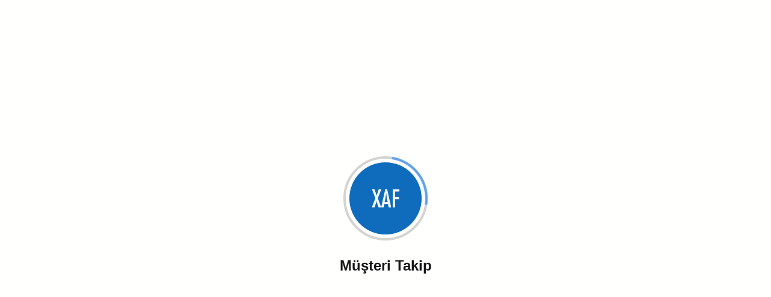

--- FILE ---
content_type: text/html; charset=utf-8
request_url: https://www.atilla-kaya.com/nike
body_size: 3272
content:

<!DOCTYPE html>
<html lang="en">

<head>
    <meta charset="utf-8" />
    <meta name="viewport" content="width=device-width, initial-scale=1.0, shrink-to-fit=no" />
    <meta name="mobile-web-app-capable" content="yes" />
    <!-- meta name="theme-color" content="#000000" -->
    <title>Crm</title>
    <base href="/" />
    <link rel="stylesheet" href="_content/DevExpress.Blazor.Themes.Fluent/core.min.css?v25.1.4.0" data-theme-id="Fluent LightBlue" /><link rel="stylesheet" href="_content/DevExpress.Blazor.Themes.Fluent/global.min.css?v25.1.4.0" data-theme-id="Fluent LightBlue" /><link rel="stylesheet" href="_content/DevExpress.Blazor.Themes.Fluent/modes/light.min.css?v25.1.4.0" data-theme-id="Fluent LightBlue" /><link rel="stylesheet" href="_content/DevExpress.Blazor.Themes.Fluent/accents/blue.min.css?v25.1.4.0" data-theme-id="Fluent LightBlue" /><link rel="stylesheet" href="_content/DevExpress.ExpressApp.Blazor/dx.light.css?v=25.1.4.0" data-theme-id="Fluent LightBlue" />

<link link-dashboard-scheme href="_content/DevExpress.Blazor.Dashboard/dx.light.css?v=25.1.4.0" rel="stylesheet" />
<link href="_content/DevExpress.Blazor.Dashboard/dx-analytics.common.css?v=25.1.4.0" rel="stylesheet" />
<link link-dashboard-scheme href="_content/DevExpress.Blazor.Dashboard/dx-analytics.light.css?v=25.1.4.0" rel="stylesheet" />
<link link-dashboard-scheme href="_content/DevExpress.Blazor.Dashboard/dx-dashboard.light.min.css?v=25.1.4.0" rel="stylesheet" />
<link href="_content/DevExpress.ExpressApp.Dashboards.Blazor/styles.css?v=25.1.4.0" rel="stylesheet" />

            <link href = "_content/DevExpress.Blazor.RichEdit/dx-blazor-richedit.css?v=25.1.4.0" rel="stylesheet" />
            <link href = "_content/DevExpress.ExpressApp.Office.Blazor/styles.css?v=25.1.4.0" rel="stylesheet" />
</head>
<body>
    <style>
    body {
        margin: 0;
        background-color: var(--DS-color-surface-neutral-default-rest, var(--bs-body-bg));
        color: var(--DS-color-content-neutral-default-rest, var(--bs-body-color));
    }

    /* SplashScreen Start */
    .loading-font {
        font-family: "Segoe UI",Roboto,"Helvetica Neue","-apple-system",BlinkMacSystemFont,Arial,sans-serif,"Apple Color Emoji","Segoe UI Emoji","Segoe UI Symbol";
        font-size: .88rem;
        font-weight: 400;
        line-height: 1.5;
        text-align: left;
    }

    .loading-items-center {
        align-items: center;
        justify-content: center;
        display: flex;
        position: absolute;
        width: 100vw;
        height: 100vh;
        z-index: 1000;
    }

    .loading-border-primary {
        border-color: #bfbfbf;
    }

    .loading {
        width: 140px;
        height: 140px;
    }

    .loading-caption {
        font-size: 1.5rem;
        font-weight: 600;
        margin-top: 1.5rem;
    }

    .loading-image {
        width: 46px;
        height: 30px;
    }

    .loading-border {
        border-width: 4px;
        border-style: solid;
        border-color: var(--DS-color-border-secondary-default-rest, var(--bs-gray-300)) !important;
    }

    .loading-image-wrapper {
        width: 120px;
        height: 120px;
        transition: 0.5s;
        color: var(--DS-color-content-primary-default-rest, var(--bs-white)) !important;
        background-color: var(--DS-color-surface-primary-default-rest, var(--bs-primary, #d9d9d9)) !important;
    }

    .loading-floated-circle {
        border-color: var(--DS-color-border-primary-default-rest, var(--bs-primary)) !important;
        transform: translateZ(0);
        animation: loading 1s infinite linear;
    }

    .loading-hide {
        visibility: hidden;
    }

    @keyframes loading {
        0% {
            transform: rotate(0deg);
        }

        100% {
            transform: rotate(360deg);
        }
    }
    /* SplashScreen End */
</style>

<div id="applicationLoadingPanel" class="loading-items-center loading-font" style="height: 100vh;"><div class="loading-items-center" style="flex-direction: column"><div class="loading loading-items-center" style="position: relative"><div class="loading-border" style="position: absolute; border-color: #d9d9d9; height: 100%; width: 100%; border-radius: 50%"></div>
            <div class="loading-floated-circle loading-border loading-border-primary" style="position: absolute; height: 100%; width: 100%; border-radius: 50%; border-left-color: transparent !important; border-right-color: transparent !important; border-bottom-color: transparent !important"></div>
            <div id="loadingBackground" class="loading-image-wrapper loading-items-center" style="color: #fff; border-radius: 50%"><img class="loading-image" src="images/SplashScreen.svg" /></div></div><div class="loading-caption">M&#xFC;&#x15F;teri Takip</div></div></div>

    <link href="_content/DevExpress.ExpressApp.Blazor/styles.css?v=e1s3zQVU-ee90PnL3GKJlKDTuk0rOrZz24i91RITb_I" rel="stylesheet" />
    <link href="css/site.css" rel="stylesheet" />
    <!-- Uncomment this link to enable CSS isolation. For more information, refer to the following topic: https://learn.microsoft.com/en-us/aspnet/core/blazor/components/css-isolation -->
    <!-- <link href="Crm.Blazor.Server.styles.css" rel="stylesheet"> -->

    <app class="d-none">
        <!--Blazor:{"type":"server","key":{"locationHash":"9BC9F2204952E1FB5D80E9192DBA239E9F708D3DD8BF5A2116EF932D213EE9CB:0","formattedComponentKey":""},"sequence":0,"descriptor":"CfDJ8FXmZTEmqZBDusUgV7LIpMPUGI26m8yiNO9hqWKcL9Q0AWrATi/QiMxjONP4vU2qEZzxka0D\u002BVVOcRLVpgoqQkEHaOCEAGWuTjfLpT3Tbc/W6er2JCy92xOBFvIFhTQJ8XjTb01Iq/CjGi9T0znE4yllFVK/YkxPVOTrG4Rk0NP9jVYZe\u002BbRsvdAD6W/ypQjLUvTA0bRtxeS3AMdfhQXJyNNZHoIuHJJSpxjc0QwMybCHsmy1FZr9\u002BOhTw9z6giWV/fFrkuFJE9MCW9sUfYEp4SDvl49Il74RbuQSD2t5IFKki2mbj7dnshSZs\u002BraTWKOLxrgRiqY3QUqEExtRFP7zidbqg4GIs3PRENwQ17uG/scQ/Ezs9bGjcfA\u002Bff6QHhRWlPkiCFfkp94Zcrf\u002Bptwomn\u002BGt4d3VLX0DOZKvWHWKdI1810QcFDt2J/QXINpenMS9nNZweX3RAJmGZ8zCgd9R/Mz\u002B8z5mUyqo0xwQXMLhBxD5mEp7V5PTevBxqJHOfN\u002BJQNHUVigkCai2NLeTfwuw="}-->
    </app>

    <!--Blazor:{"type":"server","key":{"locationHash":"F07A55B69F92357712887534231633E07F24BF58B5EF530C1CEB9805E5767584:0","formattedComponentKey":""},"sequence":1,"descriptor":"CfDJ8FXmZTEmqZBDusUgV7LIpMOpsuOModrZr1TkW5JIg621Q\u002Bpt/TKxQlY86q5kVyUivOc4MWLD/WTsgdajTX3NcXab97\u002B63Lh5mDtU\u002BltpZLECNbHSZ20BjJPNx/fdHHLKn2m0G5YzftDO5Ldo/Y/8/rYTvfqTJC3hXX4cenp2jqd3j\u002BmWxn7T7KsCrEa/vwGrvBa4pM7b2M9qTkuaCHXIv2hsMeSindTFVCfoqXx/S6tO5DeJAi/iseKbMsYgJvtnBrhy6euFHWy1sHv48RhXfRe6NFUY7NaPu41BYAH3ZgBEqriAYQFzKNvn0wCT6Ob8WAnzgkJzAqff4zxUFdTstAueoiK1teUV0\u002BKmaJP2YgDA18\u002BOmxfk4/7rcrP99gEw17x9bJahq73DuxWXaVesE8cgmxVK6Mp\u002BnscwVu1txPuuiFp17DNFcv1fOntafSXxXn0vxkfPEWIxwrnzGKNYr5vlYhJsVpUPgF5jX7i2fL2rYCzdSsXfwXykoNNVJ7ll318a6SZJjDF3\u002BCPusrmAs1QngKxeu2e8cAbv4jLDkFFCFcAmiYYqFBizI/8RBkOu\u002BcC/qQWmbKFwjw7kQsRLGqs="}-->

    <div id="blazor-error-ui">
        <div id="xaf-error-page" class="error-page"><div class="error-header"><div class="xaf-image error-image" style="background-color: currentColor; -webkit-mask: url(&#x27;IImageService/Sad?t=Fluent&amp;hash=fc9ceb630173a8132d9ad4049bd97ca6&#x27;); mask: url(&#x27;IImageService/Sad?t=Fluent&amp;hash=fc9ceb630173a8132d9ad4049bd97ca6&#x27;); -webkit-mask-position: center; mask-position: center; -webkit-mask-repeat: no-repeat; mask-repeat: no-repeat; height: 64px; width: 64px; mask-size: 64px; -webkit-mask-size: 64px; "></div>
            <div class="error-header-content"><div class="error-header-title h1">Application Error</div>
                <p class="error-image-spacer">An error occurred while processing your request.</p>
                <div class="error-image-btns"><button data-action-name="Refresh Page" class="error-btn-refresh dxbl-btn dxbl-btn-primary"><div class="xaf-image " style="background-color: currentColor; -webkit-mask: url(&#x27;IImageService/Action_Refresh?t=Fluent&amp;hash=d23f68556b219b137282fc21e60f197a&#x27;); mask: url(&#x27;IImageService/Action_Refresh?t=Fluent&amp;hash=d23f68556b219b137282fc21e60f197a&#x27;); -webkit-mask-position: center; mask-position: center; -webkit-mask-repeat: no-repeat; mask-repeat: no-repeat; height: 18px; width: 18px; mask-size: 18px; -webkit-mask-size: 18px; "></div>
                        <span style="margin-left: 8px;">Refresh Page</span></button></div></div></div></div>
    </div>

    <script src="_framework/blazor.server.js"></script>
<link href="_content/DevExpress.Blazor.Dashboard/dx-querybuilder.css?v=25.1.4.0" rel="stylesheet" />
<script defer src="https://static.cloudflareinsights.com/beacon.min.js/vcd15cbe7772f49c399c6a5babf22c1241717689176015" integrity="sha512-ZpsOmlRQV6y907TI0dKBHq9Md29nnaEIPlkf84rnaERnq6zvWvPUqr2ft8M1aS28oN72PdrCzSjY4U6VaAw1EQ==" data-cf-beacon='{"version":"2024.11.0","token":"155e9fdf57724efa88194da94c3ab8e8","r":1,"server_timing":{"name":{"cfCacheStatus":true,"cfEdge":true,"cfExtPri":true,"cfL4":true,"cfOrigin":true,"cfSpeedBrain":true},"location_startswith":null}}' crossorigin="anonymous"></script>
</body>
</html>


--- FILE ---
content_type: text/css
request_url: https://www.atilla-kaya.com/_content/DevExpress.Blazor.Themes.Fluent/global.min.css?v25.1.4.0
body_size: 41
content:
body{background-color:var(--DS-color-surface-neutral-default-rest);color:var(--DS-color-content-neutral-default-rest);font-weight:var(--DS-font-weight-body-1);font-size:var(--DS-font-size-body-1);font-family:var(--DS-font-family-sans-serif);line-height:var(--DS-line-height-body-1);scrollbar-color:color-mix(in srgb,var(--DS-color-content-neutral-subdued-rest) 50%,transparent) transparent}input,textarea{font-size:var(--DS-font-size-body-1);font-family:var(--DS-font-family-sans-serif);line-height:var(--DS-line-height-body-1)}h1{font-weight:var(--DS-font-weight-title-1);font-size:var(--DS-font-size-title-1);line-height:var(--DS-line-height-title-1)}h2{font-weight:var(--DS-font-weight-title-2);font-size:var(--DS-font-size-title-2);line-height:var(--DS-line-height-title-2)}h3{font-weight:var(--DS-font-weight-title-3);font-size:var(--DS-font-size-title-3);line-height:var(--DS-line-height-title-3)}h4{font-weight:var(--DS-font-weight-subtitle-1);font-size:var(--DS-font-size-subtitle-1);line-height:var(--DS-line-height-subtitle-1)}h5{font-weight:var(--DS-font-weight-subtitle-2-stronger);font-size:var(--DS-font-size-subtitle-2-stronger);line-height:var(--DS-line-height-subtitle-2-stronger)}h6{font-weight:var(--DS-font-weight-subtitle-2);font-size:var(--DS-font-size-subtitle-2);line-height:var(--DS-line-height-subtitle-2)}a{color:var(--DS-color-content-primary-default-rest)}

--- FILE ---
content_type: text/css
request_url: https://www.atilla-kaya.com/_content/DevExpress.Blazor.Themes.Fluent/modes/light.min.css?v25.1.4.0
body_size: 4800
content:
.dxbl-theme-fluent-mode-light,:root{--DS-color-shadow-none:rgba(0, 0, 0, 0);--DS-color-shadow-key-brand:rgba(0, 0, 0, 0.25);--DS-color-shadow-key-darker:rgba(0, 0, 0, 0.24);--DS-color-shadow-key-lighter:rgba(0, 0, 0, 0.07);--DS-color-shadow-key:rgba(0, 0, 0, 0.14);--DS-color-shadow-ambient-brand:rgba(0, 0, 0, 0.3);--DS-color-shadow-ambient-darker:rgba(0, 0, 0, 0.2);--DS-color-shadow-ambient-lighter:rgba(0, 0, 0, 0.06);--DS-color-shadow-ambient:rgba(0, 0, 0, 0.12);--DS-color-border-focus-static-inverted:var(--DS-neutral-250);--DS-color-border-focus-static:var(--DS-neutral-10);--DS-color-border-focus-inverted:var(--DS-neutral-10);--DS-color-border-focus:var(--DS-neutral-250);--DS-color-border-utility-gray-default-rest:var(--DS-utility-gray-70);--DS-color-border-utility-teal-default-rest:var(--DS-utility-teal-70);--DS-color-border-utility-cyan-default-rest:var(--DS-utility-cyan-70);--DS-color-border-utility-indigo-default-rest:var(--DS-utility-indigo-70);--DS-color-border-utility-purple-default-rest:var(--DS-utility-purple-70);--DS-color-border-utility-pink-default-rest:var(--DS-utility-pink-70);--DS-color-border-utility-orange-default-rest:var(--DS-utility-orange-70);--DS-color-border-utility-yellow-default-rest:var(--DS-utility-yellow-70);--DS-color-border-utility-green-default-rest:var(--DS-utility-green-70);--DS-color-border-utility-red-default-rest:var(--DS-utility-red-70);--DS-color-border-utility-blue-default-rest:var(--DS-utility-blue-70);--DS-color-border-dark-subdued-pressed:var(--DS-neutral-230);--DS-color-border-dark-subdued-hovered:var(--DS-neutral-180);--DS-color-border-dark-subdued-rest:var(--DS-neutral-140);--DS-color-border-dark-default-hovered:var(--DS-neutral-120);--DS-color-border-dark-default-rest:var(--DS-neutral-70);--DS-color-border-danger-additional-pressed:var(--DS-danger-130);--DS-color-border-danger-additional-hovered:var(--DS-danger-110);--DS-color-border-danger-additional-rest:var(--DS-danger-90);--DS-color-border-danger-subdued-pressed:var(--DS-danger-130);--DS-color-border-danger-subdued-hovered:var(--DS-danger-110);--DS-color-border-danger-subdued-rest:var(--DS-danger-90);--DS-color-border-danger-default-hovered:var(--DS-danger-80);--DS-color-border-danger-default-rest:var(--DS-danger-60);--DS-color-border-warning-subdued-pressed:var(--DS-warning-130);--DS-color-border-warning-subdued-hovered:var(--DS-warning-110);--DS-color-border-warning-subdued-rest:var(--DS-warning-90);--DS-color-border-warning-default-hovered:var(--DS-warning-80);--DS-color-border-warning-default-rest:var(--DS-warning-60);--DS-color-border-success-additional-pressed:var(--DS-success-130);--DS-color-border-success-additional-hovered:var(--DS-success-110);--DS-color-border-success-additional-rest:var(--DS-success-90);--DS-color-border-success-subdued-pressed:var(--DS-success-130);--DS-color-border-success-subdued-hovered:var(--DS-success-110);--DS-color-border-success-subdued-rest:var(--DS-success-90);--DS-color-border-success-default-hovered:var(--DS-success-80);--DS-color-border-success-default-rest:var(--DS-success-60);--DS-color-border-info-subdued-pressed:var(--DS-info-130);--DS-color-border-info-subdued-hovered:var(--DS-info-110);--DS-color-border-info-subdued-rest:var(--DS-info-90);--DS-color-border-info-default-hovered:var(--DS-info-80);--DS-color-border-info-default-rest:var(--DS-info-60);--DS-color-border-secondary-subdued-disabled:var(--DS-secondary-40);--DS-color-border-secondary-subdued-pressed:var(--DS-secondary-70);--DS-color-border-secondary-subdued-hovered:var(--DS-secondary-60);--DS-color-border-secondary-subdued-rest:var(--DS-secondary-50);--DS-color-border-secondary-default-hovered:var(--DS-secondary-60);--DS-color-border-secondary-default-rest:var(--DS-secondary-50);--DS-color-border-primary-additional-pressed:var(--DS-primary-130);--DS-color-border-primary-additional-hovered:var(--DS-primary-110);--DS-color-border-primary-additional-rest:var(--DS-primary-90);--DS-color-border-primary-subdued-disabled:var(--DS-primary-50);--DS-color-border-primary-subdued-pressed:var(--DS-primary-130);--DS-color-border-primary-subdued-hovered:var(--DS-primary-110);--DS-color-border-primary-subdued-rest:var(--DS-primary-90);--DS-color-border-primary-default-hovered:var(--DS-primary-80);--DS-color-border-primary-default-rest:var(--DS-primary-60);--DS-color-border-neutral-static-inverted-disabled:var(--DS-neutral-180);--DS-color-border-neutral-static-inverted-pressed:var(--DS-neutral-160);--DS-color-border-neutral-static-inverted-hovered:var(--DS-neutral-90);--DS-color-border-neutral-static-inverted-rest:var(--DS-neutral-140);--DS-color-border-neutral-static-disabled:var(--DS-neutral-40);--DS-color-border-neutral-static-pressed:var(--DS-neutral-70);--DS-color-border-neutral-static-hovered:var(--DS-neutral-60);--DS-color-border-neutral-static-rest:var(--DS-neutral-50);--DS-color-border-neutral-inverted-subdued-disabled:var(--DS-neutral-60);--DS-color-border-neutral-inverted-subdued-pressed:var(--DS-neutral-230);--DS-color-border-neutral-inverted-subdued-hovered:var(--DS-neutral-180);--DS-color-border-neutral-inverted-subdued-rest:var(--DS-neutral-140);--DS-color-border-neutral-inverted-disabled:var(--DS-neutral-180);--DS-color-border-neutral-inverted-pressed:var(--DS-neutral-160);--DS-color-border-neutral-inverted-hovered:var(--DS-neutral-90);--DS-color-border-neutral-inverted-rest:var(--DS-neutral-140);--DS-color-border-neutral-muted-disabled:rgb(from var(--DS-neutral-10) r g b / 0);--DS-color-border-neutral-muted-pressed:rgb(from var(--DS-neutral-10) r g b / 0);--DS-color-border-neutral-muted-hovered:rgb(from var(--DS-neutral-10) r g b / 0);--DS-color-border-neutral-muted-rest:rgb(from var(--DS-neutral-10) r g b / 0);--DS-color-border-neutral-subdued-disabled:var(--DS-neutral-20);--DS-color-border-neutral-subdued-selected-hovered:var(--DS-neutral-50);--DS-color-border-neutral-subdued-selected:var(--DS-neutral-30);--DS-color-border-neutral-subdued-pressed:var(--DS-neutral-40);--DS-color-border-neutral-subdued-hovered:var(--DS-neutral-20);--DS-color-border-neutral-subdued-rest:var(--DS-neutral-10);--DS-color-border-neutral-default-disabled:var(--DS-neutral-40);--DS-color-border-neutral-default-pressed:var(--DS-neutral-70);--DS-color-border-neutral-default-hovered:var(--DS-neutral-60);--DS-color-border-neutral-default-rest:var(--DS-neutral-50);--DS-color-content-utility-gray-default-rest:var(--DS-utility-gray-90);--DS-color-content-utility-teal-default-rest:var(--DS-utility-teal-100);--DS-color-content-utility-cyan-default-rest:var(--DS-utility-cyan-100);--DS-color-content-utility-indigo-default-rest:var(--DS-utility-indigo-100);--DS-color-content-utility-purple-default-rest:var(--DS-utility-purple-100);--DS-color-content-utility-pink-default-rest:var(--DS-utility-pink-100);--DS-color-content-utility-orange-default-rest:var(--DS-utility-orange-100);--DS-color-content-utility-yellow-default-rest:var(--DS-utility-yellow-100);--DS-color-content-utility-green-default-rest:var(--DS-utility-green-100);--DS-color-content-utility-red-default-rest:var(--DS-utility-red-100);--DS-color-content-utility-blue-default-rest:var(--DS-utility-blue-100);--DS-color-content-highlight-rest:var(--DS-neutral-250);--DS-color-content-danger-additional-pressed:var(--DS-danger-130);--DS-color-content-danger-additional-hovered:var(--DS-danger-110);--DS-color-content-danger-additional-rest:var(--DS-danger-90);--DS-color-content-danger-default-pressed:var(--DS-danger-130);--DS-color-content-danger-default-hovered:var(--DS-danger-110);--DS-color-content-danger-default-rest:var(--DS-danger-90);--DS-color-content-warning-default-pressed:var(--DS-warning-130);--DS-color-content-warning-default-hovered:var(--DS-warning-110);--DS-color-content-warning-default-rest:var(--DS-warning-90);--DS-color-content-success-additional-pressed:var(--DS-success-130);--DS-color-content-success-additional-hovered:var(--DS-success-110);--DS-color-content-success-additional-rest:var(--DS-success-90);--DS-color-content-success-default-pressed:var(--DS-success-130);--DS-color-content-success-default-hovered:var(--DS-success-110);--DS-color-content-success-default-rest:var(--DS-success-90);--DS-color-content-info-default-pressed:var(--DS-info-130);--DS-color-content-info-default-hovered:var(--DS-info-110);--DS-color-content-info-default-rest:var(--DS-info-90);--DS-color-content-secondary-default-pressed:var(--DS-secondary-250);--DS-color-content-secondary-default-hovered:var(--DS-secondary-250);--DS-color-content-secondary-default-rest:var(--DS-secondary-250);--DS-color-content-primary-additional-pressed:var(--DS-primary-130);--DS-color-content-primary-additional-hovered:var(--DS-primary-110);--DS-color-content-primary-additional-rest:var(--DS-primary-90);--DS-color-content-primary-default-pressed:var(--DS-primary-130);--DS-color-content-primary-default-hovered:var(--DS-primary-110);--DS-color-content-primary-default-rest:var(--DS-primary-90);--DS-color-content-neutral-static-subdued-rest:var(--DS-neutral-60);--DS-color-content-neutral-static-inverted-subdued-rest:var(--DS-neutral-200);--DS-color-content-neutral-static-inverted-disabled:var(--DS-neutral-90);--DS-color-content-neutral-static-inverted-pressed:var(--DS-neutral-250);--DS-color-content-neutral-static-inverted-hovered:var(--DS-neutral-250);--DS-color-content-neutral-static-inverted-rest:var(--DS-neutral-250);--DS-color-content-neutral-inverted-subdued-rest:var(--DS-neutral-60);--DS-color-content-neutral-static-disabled:var(--DS-neutral-70);--DS-color-content-neutral-static-pressed:var(--DS-neutral-10);--DS-color-content-neutral-static-hovered:var(--DS-neutral-10);--DS-color-content-neutral-static-rest:var(--DS-neutral-10);--DS-color-content-neutral-inverted-disabled:var(--DS-neutral-140);--DS-color-content-neutral-inverted-pressed:var(--DS-neutral-10);--DS-color-content-neutral-inverted-hovered:var(--DS-neutral-10);--DS-color-content-neutral-inverted-rest:var(--DS-neutral-10);--DS-color-content-neutral-muted-disabled:rgb(from var(--DS-neutral-10) r g b / 0);--DS-color-content-neutral-muted-pressed:rgb(from var(--DS-neutral-10) r g b / 0);--DS-color-content-neutral-muted-hovered:rgb(from var(--DS-neutral-10) r g b / 0);--DS-color-content-neutral-muted-rest:rgb(from var(--DS-neutral-10) r g b / 0);--DS-color-content-neutral-deep-disabled:var(--DS-neutral-60);--DS-color-content-neutral-deep-selected:var(--DS-neutral-250);--DS-color-content-neutral-deep-pressed:var(--DS-neutral-250);--DS-color-content-neutral-deep-hovered:var(--DS-neutral-250);--DS-color-content-neutral-deep-rest:var(--DS-neutral-140);--DS-color-content-neutral-subdued-disabled:var(--DS-neutral-60);--DS-color-content-neutral-subdued-selected-hovered:var(--DS-neutral-250);--DS-color-content-neutral-subdued-selected:var(--DS-neutral-250);--DS-color-content-neutral-subdued-pressed:var(--DS-neutral-250);--DS-color-content-neutral-subdued-hovered:var(--DS-neutral-250);--DS-color-content-neutral-subdued-rest:var(--DS-neutral-200);--DS-color-content-neutral-default-disabled:var(--DS-neutral-90);--DS-color-content-neutral-default-selected-hovered:var(--DS-neutral-250);--DS-color-content-neutral-default-selected:var(--DS-neutral-250);--DS-color-content-neutral-default-pressed:var(--DS-neutral-250);--DS-color-content-neutral-default-hovered:var(--DS-neutral-250);--DS-color-content-neutral-default-rest:var(--DS-neutral-250);--DS-color-surface-utility-gray-subdued-rest:var(--DS-utility-gray-20);--DS-color-surface-utility-gray-default-rest:var(--DS-utility-gray-70);--DS-color-surface-utility-teal-subdued-rest:var(--DS-utility-teal-30);--DS-color-surface-utility-teal-default-rest:var(--DS-utility-teal-70);--DS-color-surface-utility-cyan-subdued-rest:var(--DS-utility-cyan-30);--DS-color-surface-utility-cyan-default-rest:var(--DS-utility-cyan-70);--DS-color-surface-utility-indigo-subdued-rest:var(--DS-utility-indigo-30);--DS-color-surface-utility-indigo-default-rest:var(--DS-utility-indigo-70);--DS-color-surface-utility-purple-subdued-rest:var(--DS-utility-purple-30);--DS-color-surface-utility-purple-default-rest:var(--DS-utility-purple-70);--DS-color-surface-utility-pink-subdued-rest:var(--DS-utility-pink-30);--DS-color-surface-utility-pink-default-rest:var(--DS-utility-pink-70);--DS-color-surface-utility-orange-subdued-rest:var(--DS-utility-orange-30);--DS-color-surface-utility-orange-default-rest:var(--DS-utility-orange-70);--DS-color-surface-utility-yellow-subdued-rest:var(--DS-utility-yellow-30);--DS-color-surface-utility-yellow-default-rest:var(--DS-utility-yellow-70);--DS-color-surface-utility-green-subdued-rest:var(--DS-utility-green-30);--DS-color-surface-utility-green-default-rest:var(--DS-utility-green-70);--DS-color-surface-utility-red-subdued-rest:var(--DS-utility-red-30);--DS-color-surface-utility-red-default-rest:var(--DS-utility-red-70);--DS-color-surface-utility-blue-subdued-rest:var(--DS-utility-blue-30);--DS-color-surface-utility-blue-default-rest:var(--DS-utility-blue-70);--DS-color-surface-highlight-rest:#ffee80;--DS-color-surface-dark-default-selected:var(--DS-neutral-210);--DS-color-surface-dark-default-pressed:var(--DS-neutral-230);--DS-color-surface-dark-default-hovered:var(--DS-neutral-180);--DS-color-surface-dark-default-rest:var(--DS-neutral-140);--DS-color-surface-danger-subdued-pressed:var(--DS-danger-40);--DS-color-surface-danger-subdued-selected:var(--DS-danger-20);--DS-color-surface-danger-subdued-hovered:var(--DS-danger-30);--DS-color-surface-danger-subdued-rest:var(--DS-danger-10);--DS-color-surface-danger-additional-hovered:var(--DS-danger-110);--DS-color-surface-danger-additional-rest:var(--DS-danger-90);--DS-color-surface-danger-default-selected:var(--DS-danger-120);--DS-color-surface-danger-default-pressed:var(--DS-danger-130);--DS-color-surface-danger-default-hovered:var(--DS-danger-110);--DS-color-surface-danger-default-rest:var(--DS-danger-90);--DS-color-surface-warning-subdued-pressed:var(--DS-warning-40);--DS-color-surface-warning-subdued-selected:var(--DS-warning-20);--DS-color-surface-warning-subdued-hovered:var(--DS-warning-30);--DS-color-surface-warning-subdued-rest:var(--DS-warning-10);--DS-color-surface-warning-default-selected:var(--DS-warning-120);--DS-color-surface-warning-default-pressed:var(--DS-warning-130);--DS-color-surface-warning-default-hovered:var(--DS-warning-110);--DS-color-surface-warning-default-rest:var(--DS-warning-90);--DS-color-surface-success-subdued-pressed:var(--DS-success-40);--DS-color-surface-success-subdued-selected:var(--DS-success-20);--DS-color-surface-success-subdued-hovered:var(--DS-success-30);--DS-color-surface-success-subdued-rest:var(--DS-success-10);--DS-color-surface-success-additional-hovered:var(--DS-success-110);--DS-color-surface-success-additional-rest:var(--DS-success-90);--DS-color-surface-success-default-selected:var(--DS-success-120);--DS-color-surface-success-default-pressed:var(--DS-success-130);--DS-color-surface-success-default-hovered:var(--DS-success-110);--DS-color-surface-success-default-rest:var(--DS-success-90);--DS-color-surface-info-subdued-pressed:var(--DS-info-40);--DS-color-surface-info-subdued-selected:var(--DS-info-20);--DS-color-surface-info-subdued-hovered:var(--DS-info-30);--DS-color-surface-info-subdued-rest:var(--DS-info-10);--DS-color-surface-info-default-selected:var(--DS-info-120);--DS-color-surface-info-default-pressed:var(--DS-info-130);--DS-color-surface-info-default-hovered:var(--DS-info-110);--DS-color-surface-info-default-rest:var(--DS-info-90);--DS-color-surface-secondary-default-selected:var(--DS-secondary-30);--DS-color-surface-secondary-default-disabled:var(--DS-secondary-20);--DS-color-surface-secondary-default-pressed:var(--DS-secondary-40);--DS-color-surface-secondary-default-hovered:var(--DS-secondary-20);--DS-color-surface-secondary-default-rest:var(--DS-secondary-10);--DS-color-surface-primary-static-selected:var(--DS-primary-20);--DS-color-surface-primary-static-hovered:var(--DS-primary-30);--DS-color-surface-primary-static-rest:var(--DS-primary-10);--DS-color-surface-primary-subdued-pressed:var(--DS-primary-40);--DS-color-surface-primary-subdued-selected:var(--DS-primary-20);--DS-color-surface-primary-subdued-hovered:var(--DS-primary-30);--DS-color-surface-primary-subdued-rest:var(--DS-primary-10);--DS-color-surface-primary-additional-hovered:var(--DS-primary-110);--DS-color-surface-primary-additional-rest:var(--DS-primary-90);--DS-color-surface-primary-default-selected:var(--DS-primary-120);--DS-color-surface-primary-default-disabled:var(--DS-primary-50);--DS-color-surface-primary-default-pressed:var(--DS-primary-130);--DS-color-surface-primary-default-hovered:var(--DS-primary-110);--DS-color-surface-primary-default-rest:var(--DS-primary-90);--DS-color-surface-neutral-static-inverted-disabled:var(--DS-neutral-250);--DS-color-surface-neutral-static-inverted-selected:var(--DS-neutral-220);--DS-color-surface-neutral-static-inverted-pressed:var(--DS-neutral-240);--DS-color-surface-neutral-static-inverted-hovered:var(--DS-neutral-200);--DS-color-surface-neutral-static-inverted-rest:var(--DS-neutral-230);--DS-color-surface-neutral-static-disabled:var(--DS-neutral-20);--DS-color-surface-neutral-static-selected:var(--DS-neutral-30);--DS-color-surface-neutral-static-pressed:var(--DS-neutral-40);--DS-color-surface-neutral-static-hovered:var(--DS-neutral-20);--DS-color-surface-neutral-static-rest:var(--DS-neutral-10);--DS-color-surface-neutral-inverted-selected:var(--DS-neutral-220);--DS-color-surface-neutral-inverted-disabled:var(--DS-neutral-250);--DS-color-surface-neutral-inverted-pressed:var(--DS-neutral-240);--DS-color-surface-neutral-inverted-hovered:var(--DS-neutral-200);--DS-color-surface-neutral-inverted-rest:var(--DS-neutral-230);--DS-color-surface-neutral-muted-disabled:rgb(from var(--DS-neutral-10) r g b / 0);--DS-color-surface-neutral-muted-pressed:rgb(from var(--DS-neutral-10) r g b / 0);--DS-color-surface-neutral-muted-hovered:rgb(from var(--DS-neutral-10) r g b / 0);--DS-color-surface-neutral-muted-rest:rgb(from var(--DS-neutral-10) r g b / 0);--DS-color-surface-neutral-deep-disabled:var(--DS-neutral-20);--DS-color-surface-neutral-deep-pressed:var(--DS-neutral-50);--DS-color-surface-neutral-deep-hovered:var(--DS-neutral-40);--DS-color-surface-neutral-deep-rest:var(--DS-neutral-30);--DS-color-surface-neutral-subdued-disabled:var(--DS-neutral-20);--DS-color-surface-neutral-subdued-pressed:var(--DS-neutral-60);--DS-color-surface-neutral-subdued-hovered:var(--DS-neutral-30);--DS-color-surface-neutral-subdued-rest:var(--DS-neutral-20);--DS-color-surface-neutral-default-disabled:var(--DS-neutral-20);--DS-color-surface-neutral-default-selected-hovered:var(--DS-neutral-50);--DS-color-surface-neutral-default-selected:var(--DS-neutral-30);--DS-color-surface-neutral-default-pressed:var(--DS-neutral-40);--DS-color-surface-neutral-default-hovered:var(--DS-neutral-20);--DS-color-surface-neutral-default-rest:var(--DS-neutral-10)}.dxbl-theme-fluent-mode-dark,.dxbl-theme-fluent-mode-inverted{--DS-color-shadow-none:rgba(0, 0, 0, 0);--DS-color-shadow-key-brand:rgba(0, 0, 0, 0.25);--DS-color-shadow-key-darker:rgba(0, 0, 0, 0.48);--DS-color-shadow-key-lighter:rgba(0, 0, 0, 0.14);--DS-color-shadow-key:rgba(0, 0, 0, 0.28);--DS-color-shadow-ambient-brand:rgba(0, 0, 0, 0.3);--DS-color-shadow-ambient-darker:rgba(0, 0, 0, 0.4);--DS-color-shadow-ambient-lighter:rgba(0, 0, 0, 0.12);--DS-color-shadow-ambient:rgba(0, 0, 0, 0.24);--DS-color-border-focus-static-inverted:var(--DS-neutral-250);--DS-color-border-focus-static:var(--DS-neutral-10);--DS-color-border-focus-inverted:var(--DS-neutral-250);--DS-color-border-focus:var(--DS-neutral-10);--DS-color-border-utility-gray-default-rest:var(--DS-utility-gray-40);--DS-color-border-utility-teal-default-rest:var(--DS-utility-teal-40);--DS-color-border-utility-cyan-default-rest:var(--DS-utility-cyan-40);--DS-color-border-utility-indigo-default-rest:var(--DS-utility-indigo-40);--DS-color-border-utility-purple-default-rest:var(--DS-utility-purple-40);--DS-color-border-utility-pink-default-rest:var(--DS-utility-pink-40);--DS-color-border-utility-orange-default-rest:var(--DS-utility-orange-40);--DS-color-border-utility-yellow-default-rest:var(--DS-utility-yellow-40);--DS-color-border-utility-green-default-rest:var(--DS-utility-green-40);--DS-color-border-utility-red-default-rest:var(--DS-utility-red-40);--DS-color-border-utility-blue-default-rest:var(--DS-utility-blue-40);--DS-color-border-dark-subdued-pressed:var(--DS-neutral-230);--DS-color-border-dark-subdued-hovered:var(--DS-neutral-140);--DS-color-border-dark-subdued-rest:var(--DS-neutral-180);--DS-color-border-dark-default-hovered:var(--DS-neutral-90);--DS-color-border-dark-default-rest:var(--DS-neutral-120);--DS-color-border-danger-additional-pressed:var(--DS-danger-130);--DS-color-border-danger-additional-hovered:var(--DS-danger-60);--DS-color-border-danger-additional-rest:var(--DS-danger-70);--DS-color-border-danger-subdued-pressed:var(--DS-danger-130);--DS-color-border-danger-subdued-hovered:var(--DS-danger-80);--DS-color-border-danger-subdued-rest:var(--DS-danger-90);--DS-color-border-danger-default-hovered:var(--DS-danger-60);--DS-color-border-danger-default-rest:var(--DS-danger-70);--DS-color-border-warning-subdued-pressed:var(--DS-warning-130);--DS-color-border-warning-subdued-hovered:var(--DS-warning-80);--DS-color-border-warning-subdued-rest:var(--DS-warning-90);--DS-color-border-warning-default-hovered:var(--DS-warning-60);--DS-color-border-warning-default-rest:var(--DS-warning-70);--DS-color-border-success-additional-pressed:var(--DS-success-130);--DS-color-border-success-additional-hovered:var(--DS-success-60);--DS-color-border-success-additional-rest:var(--DS-success-70);--DS-color-border-success-subdued-pressed:var(--DS-success-130);--DS-color-border-success-subdued-hovered:var(--DS-success-80);--DS-color-border-success-subdued-rest:var(--DS-success-90);--DS-color-border-success-default-hovered:var(--DS-success-60);--DS-color-border-success-default-rest:var(--DS-success-70);--DS-color-border-info-subdued-pressed:var(--DS-info-130);--DS-color-border-info-subdued-hovered:var(--DS-info-80);--DS-color-border-info-subdued-rest:var(--DS-info-90);--DS-color-border-info-default-hovered:var(--DS-info-60);--DS-color-border-info-default-rest:var(--DS-info-70);--DS-color-border-secondary-subdued-disabled:var(--DS-secondary-210);--DS-color-border-secondary-subdued-pressed:var(--DS-secondary-160);--DS-color-border-secondary-subdued-hovered:var(--DS-secondary-120);--DS-color-border-secondary-subdued-rest:var(--DS-secondary-160);--DS-color-border-secondary-default-hovered:var(--DS-secondary-60);--DS-color-border-secondary-default-rest:var(--DS-secondary-50);--DS-color-border-primary-additional-pressed:var(--DS-primary-130);--DS-color-border-primary-additional-hovered:var(--DS-primary-60);--DS-color-border-primary-additional-rest:var(--DS-primary-70);--DS-color-border-primary-subdued-disabled:var(--DS-primary-120);--DS-color-border-primary-subdued-pressed:var(--DS-primary-130);--DS-color-border-primary-subdued-hovered:var(--DS-primary-80);--DS-color-border-primary-subdued-rest:var(--DS-primary-90);--DS-color-border-primary-default-hovered:var(--DS-primary-60);--DS-color-border-primary-default-rest:var(--DS-primary-70);--DS-color-border-neutral-static-inverted-disabled:var(--DS-neutral-180);--DS-color-border-neutral-static-inverted-pressed:var(--DS-neutral-160);--DS-color-border-neutral-static-inverted-hovered:var(--DS-neutral-90);--DS-color-border-neutral-static-inverted-rest:var(--DS-neutral-140);--DS-color-border-neutral-static-disabled:var(--DS-neutral-40);--DS-color-border-neutral-static-pressed:var(--DS-neutral-70);--DS-color-border-neutral-static-hovered:var(--DS-neutral-60);--DS-color-border-neutral-static-rest:var(--DS-neutral-50);--DS-color-border-neutral-inverted-subdued-disabled:var(--DS-neutral-180);--DS-color-border-neutral-inverted-subdued-pressed:var(--DS-neutral-50);--DS-color-border-neutral-inverted-subdued-hovered:var(--DS-neutral-60);--DS-color-border-neutral-inverted-subdued-rest:var(--DS-neutral-90);--DS-color-border-neutral-inverted-disabled:var(--DS-neutral-40);--DS-color-border-neutral-inverted-pressed:var(--DS-neutral-70);--DS-color-border-neutral-inverted-hovered:var(--DS-neutral-60);--DS-color-border-neutral-inverted-rest:var(--DS-neutral-50);--DS-color-border-neutral-muted-disabled:rgb(from var(--DS-neutral-10) r g b / 0);--DS-color-border-neutral-muted-pressed:rgb(from var(--DS-neutral-10) r g b / 0);--DS-color-border-neutral-muted-hovered:rgb(from var(--DS-neutral-10) r g b / 0);--DS-color-border-neutral-muted-rest:rgb(from var(--DS-neutral-10) r g b / 0);--DS-color-border-neutral-subdued-disabled:var(--DS-neutral-250);--DS-color-border-neutral-subdued-selected-hovered:var(--DS-neutral-180);--DS-color-border-neutral-subdued-selected:var(--DS-neutral-220);--DS-color-border-neutral-subdued-pressed:var(--DS-neutral-240);--DS-color-border-neutral-subdued-hovered:var(--DS-neutral-200);--DS-color-border-neutral-subdued-rest:var(--DS-neutral-230);--DS-color-border-neutral-default-disabled:var(--DS-neutral-180);--DS-color-border-neutral-default-pressed:var(--DS-neutral-160);--DS-color-border-neutral-default-hovered:var(--DS-neutral-90);--DS-color-border-neutral-default-rest:var(--DS-neutral-140);--DS-color-content-utility-gray-default-rest:var(--DS-utility-gray-20);--DS-color-content-utility-teal-default-rest:var(--DS-utility-teal-30);--DS-color-content-utility-cyan-default-rest:var(--DS-utility-cyan-30);--DS-color-content-utility-indigo-default-rest:var(--DS-utility-indigo-30);--DS-color-content-utility-purple-default-rest:var(--DS-utility-purple-30);--DS-color-content-utility-pink-default-rest:var(--DS-utility-pink-30);--DS-color-content-utility-orange-default-rest:var(--DS-utility-orange-30);--DS-color-content-utility-yellow-default-rest:var(--DS-utility-yellow-30);--DS-color-content-utility-green-default-rest:var(--DS-utility-green-30);--DS-color-content-utility-red-default-rest:var(--DS-utility-red-30);--DS-color-content-utility-blue-default-rest:var(--DS-utility-blue-30);--DS-color-content-highlight-rest:var(--DS-neutral-10);--DS-color-content-danger-additional-pressed:var(--DS-danger-110);--DS-color-content-danger-additional-hovered:var(--DS-danger-60);--DS-color-content-danger-additional-rest:var(--DS-danger-70);--DS-color-content-danger-default-pressed:var(--DS-danger-110);--DS-color-content-danger-default-hovered:var(--DS-danger-60);--DS-color-content-danger-default-rest:var(--DS-danger-70);--DS-color-content-warning-default-pressed:var(--DS-warning-110);--DS-color-content-warning-default-hovered:var(--DS-warning-60);--DS-color-content-warning-default-rest:var(--DS-warning-70);--DS-color-content-success-additional-pressed:var(--DS-success-110);--DS-color-content-success-additional-hovered:var(--DS-success-60);--DS-color-content-success-additional-rest:var(--DS-success-70);--DS-color-content-success-default-pressed:var(--DS-success-110);--DS-color-content-success-default-hovered:var(--DS-success-60);--DS-color-content-success-default-rest:var(--DS-success-70);--DS-color-content-info-default-pressed:var(--DS-info-110);--DS-color-content-info-default-hovered:var(--DS-info-60);--DS-color-content-info-default-rest:var(--DS-info-70);--DS-color-content-secondary-default-pressed:var(--DS-secondary-10);--DS-color-content-secondary-default-hovered:var(--DS-secondary-10);--DS-color-content-secondary-default-rest:var(--DS-secondary-10);--DS-color-content-primary-additional-pressed:var(--DS-primary-110);--DS-color-content-primary-additional-hovered:var(--DS-primary-60);--DS-color-content-primary-additional-rest:var(--DS-primary-70);--DS-color-content-primary-default-pressed:var(--DS-primary-110);--DS-color-content-primary-default-hovered:var(--DS-primary-60);--DS-color-content-primary-default-rest:var(--DS-primary-70);--DS-color-content-neutral-static-subdued-rest:var(--DS-neutral-60);--DS-color-content-neutral-static-inverted-subdued-rest:var(--DS-neutral-200);--DS-color-content-neutral-static-inverted-disabled:var(--DS-neutral-90);--DS-color-content-neutral-static-inverted-pressed:var(--DS-neutral-250);--DS-color-content-neutral-static-inverted-hovered:var(--DS-neutral-250);--DS-color-content-neutral-static-inverted-rest:var(--DS-neutral-250);--DS-color-content-neutral-inverted-subdued-rest:var(--DS-neutral-180);--DS-color-content-neutral-static-disabled:var(--DS-neutral-30);--DS-color-content-neutral-static-pressed:var(--DS-neutral-10);--DS-color-content-neutral-static-hovered:var(--DS-neutral-10);--DS-color-content-neutral-static-rest:var(--DS-neutral-10);--DS-color-content-neutral-inverted-disabled:var(--DS-neutral-90);--DS-color-content-neutral-inverted-pressed:var(--DS-neutral-250);--DS-color-content-neutral-inverted-hovered:var(--DS-neutral-250);--DS-color-content-neutral-inverted-rest:var(--DS-neutral-250);--DS-color-content-neutral-muted-disabled:rgb(from var(--DS-neutral-10) r g b / 0);--DS-color-content-neutral-muted-pressed:rgb(from var(--DS-neutral-10) r g b / 0);--DS-color-content-neutral-muted-hovered:rgb(from var(--DS-neutral-10) r g b / 0);--DS-color-content-neutral-muted-rest:rgb(from var(--DS-neutral-10) r g b / 0);--DS-color-content-neutral-deep-disabled:var(--DS-neutral-180);--DS-color-content-neutral-deep-selected:var(--DS-neutral-30);--DS-color-content-neutral-deep-pressed:var(--DS-neutral-30);--DS-color-content-neutral-deep-hovered:var(--DS-neutral-30);--DS-color-content-neutral-deep-rest:var(--DS-neutral-110);--DS-color-content-neutral-subdued-disabled:var(--DS-neutral-180);--DS-color-content-neutral-subdued-selected-hovered:var(--DS-neutral-30);--DS-color-content-neutral-subdued-selected:var(--DS-neutral-30);--DS-color-content-neutral-subdued-pressed:var(--DS-neutral-30);--DS-color-content-neutral-subdued-hovered:var(--DS-neutral-30);--DS-color-content-neutral-subdued-rest:var(--DS-neutral-60);--DS-color-content-neutral-default-disabled:var(--DS-neutral-140);--DS-color-content-neutral-default-selected-hovered:var(--DS-neutral-10);--DS-color-content-neutral-default-selected:var(--DS-neutral-10);--DS-color-content-neutral-default-pressed:var(--DS-neutral-10);--DS-color-content-neutral-default-hovered:var(--DS-neutral-10);--DS-color-content-neutral-default-rest:var(--DS-neutral-10);--DS-color-surface-utility-gray-subdued-rest:var(--DS-utility-gray-80);--DS-color-surface-utility-gray-default-rest:var(--DS-utility-gray-70);--DS-color-surface-utility-teal-subdued-rest:var(--DS-utility-teal-100);--DS-color-surface-utility-teal-default-rest:var(--DS-utility-teal-70);--DS-color-surface-utility-cyan-subdued-rest:var(--DS-utility-cyan-100);--DS-color-surface-utility-cyan-default-rest:var(--DS-utility-cyan-70);--DS-color-surface-utility-indigo-subdued-rest:var(--DS-utility-indigo-100);--DS-color-surface-utility-indigo-default-rest:var(--DS-utility-indigo-70);--DS-color-surface-utility-purple-subdued-rest:var(--DS-utility-purple-100);--DS-color-surface-utility-purple-default-rest:var(--DS-utility-purple-70);--DS-color-surface-utility-pink-subdued-rest:var(--DS-utility-pink-100);--DS-color-surface-utility-pink-default-rest:var(--DS-utility-pink-70);--DS-color-surface-utility-orange-subdued-rest:var(--DS-utility-orange-100);--DS-color-surface-utility-orange-default-rest:var(--DS-utility-orange-70);--DS-color-surface-utility-yellow-subdued-rest:var(--DS-utility-yellow-100);--DS-color-surface-utility-yellow-default-rest:var(--DS-utility-yellow-70);--DS-color-surface-utility-green-subdued-rest:var(--DS-utility-green-100);--DS-color-surface-utility-green-default-rest:var(--DS-utility-green-70);--DS-color-surface-utility-red-subdued-rest:var(--DS-utility-red-100);--DS-color-surface-utility-red-default-rest:var(--DS-utility-red-70);--DS-color-surface-utility-blue-subdued-rest:var(--DS-utility-blue-100);--DS-color-surface-utility-blue-default-rest:var(--DS-utility-blue-70);--DS-color-surface-highlight-rest:#665400;--DS-color-surface-dark-default-selected:var(--DS-neutral-210);--DS-color-surface-dark-default-pressed:var(--DS-neutral-230);--DS-color-surface-dark-default-hovered:var(--DS-neutral-140);--DS-color-surface-dark-default-rest:var(--DS-neutral-180);--DS-color-surface-danger-subdued-pressed:var(--DS-danger-160);--DS-color-surface-danger-subdued-selected:var(--DS-danger-140);--DS-color-surface-danger-subdued-hovered:var(--DS-danger-130);--DS-color-surface-danger-subdued-rest:var(--DS-danger-150);--DS-color-surface-danger-additional-hovered:var(--DS-danger-60);--DS-color-surface-danger-additional-rest:var(--DS-danger-70);--DS-color-surface-danger-default-selected:var(--DS-danger-120);--DS-color-surface-danger-default-pressed:var(--DS-danger-130);--DS-color-surface-danger-default-hovered:var(--DS-danger-80);--DS-color-surface-danger-default-rest:var(--DS-danger-90);--DS-color-surface-warning-subdued-pressed:var(--DS-warning-160);--DS-color-surface-warning-subdued-selected:var(--DS-warning-140);--DS-color-surface-warning-subdued-hovered:var(--DS-warning-130);--DS-color-surface-warning-subdued-rest:var(--DS-warning-150);--DS-color-surface-warning-default-selected:var(--DS-warning-120);--DS-color-surface-warning-default-pressed:var(--DS-warning-130);--DS-color-surface-warning-default-hovered:var(--DS-warning-80);--DS-color-surface-warning-default-rest:var(--DS-warning-90);--DS-color-surface-success-subdued-pressed:var(--DS-success-150);--DS-color-surface-success-subdued-selected:var(--DS-success-140);--DS-color-surface-success-subdued-hovered:var(--DS-success-130);--DS-color-surface-success-subdued-rest:var(--DS-success-150);--DS-color-surface-success-additional-hovered:var(--DS-success-60);--DS-color-surface-success-additional-rest:var(--DS-success-70);--DS-color-surface-success-default-selected:var(--DS-success-120);--DS-color-surface-success-default-pressed:var(--DS-success-130);--DS-color-surface-success-default-hovered:var(--DS-success-80);--DS-color-surface-success-default-rest:var(--DS-success-90);--DS-color-surface-info-subdued-pressed:var(--DS-info-150);--DS-color-surface-info-subdued-selected:var(--DS-info-140);--DS-color-surface-info-subdued-hovered:var(--DS-info-130);--DS-color-surface-info-subdued-rest:var(--DS-info-150);--DS-color-surface-info-default-selected:var(--DS-info-120);--DS-color-surface-info-default-pressed:var(--DS-info-130);--DS-color-surface-info-default-hovered:var(--DS-info-80);--DS-color-surface-info-default-rest:var(--DS-info-90);--DS-color-surface-secondary-default-selected:var(--DS-secondary-220);--DS-color-surface-secondary-default-disabled:var(--DS-secondary-250);--DS-color-surface-secondary-default-pressed:var(--DS-secondary-240);--DS-color-surface-secondary-default-hovered:var(--DS-secondary-200);--DS-color-surface-secondary-default-rest:var(--DS-secondary-230);--DS-color-surface-primary-static-selected:var(--DS-primary-20);--DS-color-surface-primary-static-hovered:var(--DS-primary-30);--DS-color-surface-primary-static-rest:var(--DS-primary-10);--DS-color-surface-primary-subdued-pressed:var(--DS-primary-150);--DS-color-surface-primary-subdued-selected:var(--DS-primary-140);--DS-color-surface-primary-subdued-hovered:var(--DS-primary-130);--DS-color-surface-primary-subdued-rest:var(--DS-primary-150);--DS-color-surface-primary-additional-hovered:var(--DS-primary-60);--DS-color-surface-primary-additional-rest:var(--DS-primary-70);--DS-color-surface-primary-default-selected:var(--DS-primary-120);--DS-color-surface-primary-default-disabled:var(--DS-primary-120);--DS-color-surface-primary-default-pressed:var(--DS-primary-130);--DS-color-surface-primary-default-hovered:var(--DS-primary-80);--DS-color-surface-primary-default-rest:var(--DS-primary-90);--DS-color-surface-neutral-static-inverted-disabled:var(--DS-neutral-250);--DS-color-surface-neutral-static-inverted-selected:var(--DS-neutral-220);--DS-color-surface-neutral-static-inverted-pressed:var(--DS-neutral-240);--DS-color-surface-neutral-static-inverted-hovered:var(--DS-neutral-200);--DS-color-surface-neutral-static-inverted-rest:var(--DS-neutral-230);--DS-color-surface-neutral-static-disabled:var(--DS-neutral-20);--DS-color-surface-neutral-static-selected:var(--DS-neutral-30);--DS-color-surface-neutral-static-pressed:var(--DS-neutral-40);--DS-color-surface-neutral-static-hovered:var(--DS-neutral-20);--DS-color-surface-neutral-static-rest:var(--DS-neutral-10);--DS-color-surface-neutral-inverted-selected:var(--DS-neutral-30);--DS-color-surface-neutral-inverted-disabled:var(--DS-neutral-20);--DS-color-surface-neutral-inverted-pressed:var(--DS-neutral-40);--DS-color-surface-neutral-inverted-hovered:var(--DS-neutral-20);--DS-color-surface-neutral-inverted-rest:var(--DS-neutral-10);--DS-color-surface-neutral-muted-disabled:rgb(from var(--DS-neutral-10) r g b / 0);--DS-color-surface-neutral-muted-pressed:rgb(from var(--DS-neutral-10) r g b / 0);--DS-color-surface-neutral-muted-hovered:rgb(from var(--DS-neutral-10) r g b / 0);--DS-color-surface-neutral-muted-rest:rgb(from var(--DS-neutral-10) r g b / 0);--DS-color-surface-neutral-deep-disabled:var(--DS-neutral-250);--DS-color-surface-neutral-deep-pressed:var(--DS-neutral-250);--DS-color-surface-neutral-deep-hovered:var(--DS-neutral-220);--DS-color-surface-neutral-deep-rest:var(--DS-neutral-250);--DS-color-surface-neutral-subdued-disabled:var(--DS-neutral-250);--DS-color-surface-neutral-subdued-pressed:var(--DS-neutral-250);--DS-color-surface-neutral-subdued-hovered:var(--DS-neutral-210);--DS-color-surface-neutral-subdued-rest:var(--DS-neutral-240);--DS-color-surface-neutral-default-disabled:var(--DS-neutral-250);--DS-color-surface-neutral-default-selected-hovered:var(--DS-neutral-180);--DS-color-surface-neutral-default-selected:var(--DS-neutral-220);--DS-color-surface-neutral-default-pressed:var(--DS-neutral-240);--DS-color-surface-neutral-default-hovered:var(--DS-neutral-200);--DS-color-surface-neutral-default-rest:var(--DS-neutral-230)}

--- FILE ---
content_type: text/css
request_url: https://www.atilla-kaya.com/_content/DevExpress.Blazor.Dashboard/dx-analytics.common.css?v=25.1.4.0
body_size: 18720
content:
/**
* DevExpress Analytics (dist\css\dx-analytics.common.css)
* Version:  25.1.4
* Build date: Aug 6, 2025
* Copyright (c) 2012 - 2025 Developer Express Inc. ALL RIGHTS RESERVED
* License: https://www.devexpress.com/Support/EULAs/universal.xml
*/
.dxrd-error-page {
  font-family: "Helvetica Neue", "Segoe UI", helvetica, verdana, sans-serif;
  background: #FFF0F0;
  display: flex;
  flex-direction: column;
  justify-content: center;
  align-items: center;
  row-gap: 12px;
  height: 100%;
}
.dxrd-error-page-icon {
  width: 64px;
  height: 64px;
}
.dxrd-error-page-title {
  font-size: 28px;
  font-weight: 700;
  text-align: center;
  color: #660000;
}
.dxrd-error-page-content {
  font-size: 16px;
  text-align: center;
  color: rgba(32, 32, 32, 0.87);
}
.dx-fileimage-input-wrapper {
  -webkit-tap-highlight-color: rgba(0, 0, 0, 0);
  overflow: hidden;
}
.dx-rtl .dx-font-content .dx-font-styles-content {
  margin-left: 16px;
  margin-right: 0;
}
.dx-font-content .dx-font-styles-content {
  margin-right: 16px;
}
.dx-font-content .dx-font-styles-content .dx-font-style-button {
  width: 24px;
  height: 24px;
  background-size: 12px 12px;
  display: inline-block;
  background-position: center;
  position: relative;
}
.dx-font-content .dx-font-styles-content .dx-font-style-button svg {
  width: 12px;
  height: 12px;
  position: absolute;
  top: 50%;
  left: 50%;
  transform: translateX(-50%) translateY(-50%);
}
.dx-rtl .dx-editors .dx-fieldset .dx-field {
  padding-right: 14px;
  padding-left: 16px;
}
.dx-rtl .dx-editors .dx-fieldset .dx-field .dx-field-label {
  padding-left: 15px;
  padding-right: 0;
}
.dx-rtl .dx-editors .dx-group-header-font {
  padding-right: 2px;
  padding-left: 0;
}
.dx-rtl .dx-editors .dx-group-header {
  padding-right: 13px;
  padding-left: 0;
}
.dx-rtl .dx-editors .dx-group-header-text {
  padding-right: 3px;
  padding-left: 0;
}
.dx-rtl .dx-editors .dx-editor .dx-field-label.dx-accordion-header {
  right: 16px;
  left: 60%;
  float: right;
  padding-left: 15px;
}
.dx-rtl .dx-editors .dx-editor .dx-field-label.dx-accordion-header.dx-accordion-empty {
  left: 8px;
  right: 16px;
}
.dx-rtl .dx-string-array-container {
  margin-left: 16px;
  margin-right: 19px;
}
.dx-list-item .dx-list-item-content .dx-listitem-with-title {
  white-space: nowrap;
  overflow: hidden;
  text-overflow: ellipsis;
}
.propertygrid-editor-description-popover-content {
  padding: 10px 10px;
}
.dx-editors .dx-widget .dx-dropdowneditor-icon {
  padding: 0;
}
.dx-editors .dx-image-padding {
  padding: 12px;
}
.dx-editors .dx-disabled-button {
  opacity: 0.3;
}
.dx-editors .dx-field-value.dx-checkbox,
.dx-editors .dx-field-value:not(.dx-widget) > .dx-checkbox {
  margin-top: 2px;
  margin-bottom: 0px;
}
.dx-editors .dx-fieldset {
  margin: 0;
  padding: 0;
}
.dx-editors .dx-fieldset .dx-field {
  padding-top: 6px;
  padding-bottom: 6px;
  padding-left: 14px;
  padding-right: 16px;
  min-height: 26px;
  box-sizing: content-box;
  margin: 0;
}
.dx-editors .dx-fieldset .dx-field.dx-field-flex {
  display: flex;
  align-items: center;
  padding: 2px 10px 2px 10px;
}
.dx-editors .dx-fieldset .dx-field.dx-field-flex .dx-field-value {
  width: auto;
}
.dx-editors .dx-fieldset .dx-field.dx-field-flex .dxa-smarttag-editor-displayName {
  margin: 0 6px 0 6px;
  font-size: 11px;
  text-overflow: ellipsis;
  white-space: nowrap;
  overflow: hidden;
}
.dx-editors .dx-fieldset .dx-field.dx-field-block {
  display: block;
  padding: 2px 10px 2px 10px;
}
.dx-editors .dx-fieldset .dx-field.dx-field-block .dx-field-value {
  display: inherit;
  width: 100%;
}
.dx-editors .dx-fieldset .dx-field.dx-field-block .dxa-smarttag-editor-displayName {
  display: block;
  opacity: 0.8;
  font-weight: 500;
  font-size: 11px;
  margin-bottom: 2px;
  margin-top: 4px;
  text-overflow: ellipsis;
  white-space: nowrap;
  overflow: hidden;
}
.dx-editors .dx-fieldset .dx-field .dx-field-label {
  padding-top: 6px;
  font-size: 11px;
  width: 30%;
}
.dx-editors .dx-fieldset .dx-field .dx-field-value {
  padding: 0;
  position: relative;
}
.dx-editors .dx-fieldset .dx-field .dx-field-value .dx-texteditor {
  margin-top: 0;
}
.dx-editors .dx-fieldset .dx-field .dx-field-value .dx-datebox-container > .dx-widget {
  margin-right: 0;
  margin-left: 0;
  min-width: 100%;
}
.dx-editors .dx-group-header-font {
  white-space: nowrap;
  overflow: hidden;
  text-overflow: ellipsis;
  -ms-text-overflow: ellipsis;
  -o-text-overflow: ellipsis;
  font-family: Helvetica, Arial, 'DejaVu Sans', 'Liberation Sans', Freesans, sans-serif;
  font-size: 10px;
  text-transform: uppercase;
  font-weight: bold;
  vertical-align: middle;
  padding-left: 2px;
}
.dx-editors .dx-group-header-font.dx-collapsing-image-hidden {
  padding-left: 0;
}
.dx-editors .dx-group-header {
  white-space: nowrap;
  overflow: hidden;
  text-overflow: ellipsis;
  -ms-text-overflow: ellipsis;
  -o-text-overflow: ellipsis;
  font-family: Helvetica, Arial, 'DejaVu Sans', 'Liberation Sans', Freesans, sans-serif;
  font-size: 10px;
  text-transform: uppercase;
  font-weight: bold;
  vertical-align: middle;
  padding-left: 2px;
  height: 40px;
  line-height: 40px;
  padding-left: 13px;
}
.dx-editors .dx-group-header.dx-collapsing-image-hidden {
  padding-left: 0;
}
.dx-editors .dx-group-header-text {
  padding-left: 3px;
}
.dx-editors .dx-editor .dx-field-label.dx-accordion-header {
  position: absolute;
  left: 16px;
  right: 60%;
  width: auto;
  padding-right: 10px;
}
.dx-editors .dx-editor .dx-field-label.dx-accordion-header .propertygrid-editor-displayName,
.dx-editors .dx-editor .dx-field-label.dx-accordion-header .dx-group-header-font {
  cursor: pointer;
  width: 75%;
  display: inline-block;
}
.dx-editors .dx-editor .dx-field-label.dx-accordion-header .propertygrid-editor-description {
  float: right;
  border-radius: 50%;
  cursor: pointer;
  position: relative;
  bottom: 2px;
  border-style: none;
  width: 18px;
  height: 18px;
}
.dx-rtl .dx-editors .dx-editor .dx-field-label.dx-accordion-header .propertygrid-editor-description {
  float: left;
}
.dx-editors .dx-editor .dx-field-label.dx-accordion-header.dx-accordion-empty {
  right: 8px;
}
.dxrd-parameters-group .dx-editors .dx-editor .dxrd-vertical-label .propertygrid-editor-displayName {
  width: 100%;
}
.dx-collapsing-image {
  padding: 4.5px;
  transition: transform 0.4s;
  position: relative;
}
.dx-collapsing-image svg {
  width: 9px;
  height: 9px;
  position: absolute;
  top: 50%;
  left: 50%;
  transform: translateX(-50%) translateY(-50%);
}
.dx-rtl .dx-collapsing-image {
  transform: rotate(180deg);
}
.dx-rtl .dx-image-expanded,
.dx-rtl .dx-image-expanded.dx-collapsing-image,
.dx-image-expanded {
  transform: rotate(90deg);
}
.propertygrid-editor-displayName {
  white-space: nowrap;
  overflow: hidden;
  text-overflow: ellipsis;
  -ms-text-overflow: ellipsis;
  -o-text-overflow: ellipsis;
}
.dx-ellipsis-button .dx-dropdowneditor-icon:before {
  content: "";
}
.dx-ellipsis-button .dx-ellipsis-image {
  background-size: 16px 16px;
  background-position: center;
  position: relative;
}
.dx-ellipsis-button .dx-ellipsis-image svg {
  width: 16px;
  height: 16px;
  position: absolute;
  top: 50%;
  left: 50%;
  transform: translateX(-50%) translateY(-50%);
}
.dx-string-array-container {
  height: 86px;
  margin-right: 16px;
  margin-left: 19px;
}
.dx-string-array-container .dx-string-array-textarea {
  height: 100%;
  width: 100%;
  resize: none;
}
.dxa-tasks-smart-tag-content {
  padding-top: 10px;
  padding-bottom: 12px;
}
.dxa-tasks-smart-tag-content .dxa-smart-tag-separator {
  border-bottom-style: solid;
  border-bottom-width: 1px;
  opacity: 0.8;
  margin-top: 10px;
  margin-bottom: 6px;
  border-color: #E6E6E6;
}
.dx-rtl .dx-editors .dx-collectioneditor .dx-collectioneditor-actions-wrapper {
  float: left;
}
.dx-rtl .dx-editors .dx-collectioneditor .dx-collectioneditor-actions-wrapper .dx-collectioneditor-action {
  margin-left: 4px;
  margin-right: 0;
}
.dx-rtl .dx-editors .dx-collectioneditor .dx-collectioneditor-header-text .dx-group-header-font {
  padding-left: 5px;
  padding-right: 15px;
}
.dx-editors .dx-field-value > .dx-collectioneditor-action {
  margin-top: 0px;
}
.dx-editors .dx-collection-item > .dx-field > .dx-field-value > .dx-collectioneditor-action {
  margin-top: 1px;
}
.dx-editors .dx-collectioneditor-action {
  width: 24px;
  height: 24px;
  padding: 0px;
}
.dx-editors .dx-collectioneditor .dx-collectioneditor-empty {
  padding-bottom: 5px;
  padding-top: 5px;
  text-align: center;
}
.dx-editors .dx-collectioneditor .dx-collectioneditor-empty .dx-collectioneditor-empty-text {
  vertical-align: middle;
  line-height: 26px;
}
.dx-editors .dx-collectioneditor .dx-collectioneditor-items .dx-collectioneditor-item-container .dx-collection-item .dx-field {
  background-color: transparent;
}
.dx-editors .dx-collectioneditor .dx-collectioneditor-items .dx-collectioneditor-item-container .dx-collection-item .dx-field .dx-field-value .dx-dropdowneditor {
  top: inherit;
}
.dx-editors .dx-collectioneditor .dx-collectioneditor-actions-wrapper {
  display: flex;
  float: right;
}
.dx-editors .dx-collectioneditor .dx-collectioneditor-actions-wrapper .dx-collectioneditor-action {
  margin-left: 4px;
  margin-right: 0;
}
.dx-editors .dx-collectioneditor .dx-collectioneditor-actions-wrapper .dx-collectioneditor-action .dx-button-content {
  padding: 0;
}
.dx-editors .dx-collectioneditor .dx-collectioneditor-actions-wrapper .dx-collectioneditor-action-separator {
  width: 11px;
  height: 1px;
}
.dx-editors .dx-collectioneditor .dx-collectioneditor-header-text {
  padding-top: 6px;
  font-size: 11px;
}
.dx-editors .dx-collectioneditor .dx-collectioneditor-header-text .dx-group-header-font {
  padding-right: 5px;
}
.dx-ellipsiseditor {
  position: relative;
}
.dx-ellipsiseditor.dx-rtl .dx-ellipsiseditor-button {
  float: left;
}
.dx-ellipsiseditor .dx-texteditor-container {
  width: auto;
}
.dx-ellipsiseditor .dx-texteditor-container .dx-texteditor-input {
  text-overflow: ellipsis;
}
.dx-ellipsiseditor .dx-texteditor-container .dx-texteditor-input::-ms-clear {
  width: 0;
  height: 0;
}
.dx-ellipsiseditor .dx-texteditor-container .dx-ellipsiseditor-button.dx-widget.dx-button.dx-button-has-icon {
  float: right;
  cursor: pointer;
  border: none;
  background-color: transparent;
  height: 100%;
  margin: 0;
  padding: 1px;
}
.dx-ellipsiseditor.dx-texteditor.dx-ellipsiseditor-warning:not(.dx-invalid) {
  border-color: #f0ad4e;
}
.dx-ellipsiseditor.dx-texteditor.dx-ellipsiseditor-warning:not(.dx-invalid) .dx-texteditor-input-container:after {
  pointer-events: none;
  font-weight: 700;
  position: absolute;
  top: 50%;
  margin-top: -9px;
  width: 18px;
  height: 18px;
  text-align: center;
  line-height: 18px;
  font-size: 13px;
  background-color: #f0ad4e;
  color: #fff;
  content: '!';
  border-radius: 50%;
  right: 4px;
}
.dx-ellipsiseditor-icon {
  background-position: center;
  background-repeat: no-repeat;
}
.dx-ellipsiseditor-icon.dx-ellipsis-image.dx-dropdowneditor-icon::before {
  content: "";
}

.dxrd-error-page {
  font-family: "Helvetica Neue", "Segoe UI", helvetica, verdana, sans-serif;
  background: #FFF0F0;
  display: flex;
  flex-direction: column;
  justify-content: center;
  align-items: center;
  row-gap: 12px;
  height: 100%;
}
.dxrd-error-page-icon {
  width: 64px;
  height: 64px;
}
.dxrd-error-page-title {
  font-size: 28px;
  font-weight: 700;
  text-align: center;
  color: #660000;
}
.dxrd-error-page-content {
  font-size: 16px;
  text-align: center;
  color: rgba(32, 32, 32, 0.87);
}
.dx-popup-general .dx-texteditor:not(.dxrd-multiline) {
  height: 26px;
  /*.dx-numberbox-spin-container {
            width: @texteditor-button-width;
        }*/
}
.dx-popup-general .dx-texteditor:not(.dxrd-multiline) .dx-texteditor-input {
  font-size: 11px;
  text-overflow: ellipsis;
}
.dx-popup-general .dx-texteditor:not(.dxrd-multiline) .dx-placeholder {
  font-size: 11px;
  margin-top: -1px;
}
.dx-popup-general .dx-overlay-content .dx-toolbar.dx-popup-bottom {
  height: 75px;
}
.dx-popup-general .dx-overlay-content .dx-toolbar.dx-popup-bottom .dx-toolbar-items-container {
  height: 100%;
}
.dx-popup-general .dx-overlay-content .dx-toolbar.dx-popup-bottom .dx-toolbar-after {
  padding-top: 8px;
}
.dx-image-filtereditor-add {
  opacity: 0.5;
}
.dx-image-filtereditor-add:hover {
  opacity: 1;
}
.dx-image-filtereditor-edit {
  opacity: 0.7;
}
.dx-image-filtereditor-edit:hover {
  opacity: 1;
}
.dx-image-filtereditor-remove {
  opacity: 0.5;
}
.dx-image-filtereditor-remove:hover {
  opacity: 1;
}
.dxrd-federated-manageQueries-editor .dx-popup-normal {
  display: flex;
  flex-direction: column;
}
.dxrd-federated-manageQueries-editor .dx-popup-normal .dxrd-federated-manageQueries-grid-wrapper {
  height: 85%;
}
.dxrd-federated-manageQueries-editor .dx-popup-normal .dxrd-federated-manageQueries-grid-wrapper .dxrd-federated-manageQueries-grid {
  border-width: 1px;
  border-style: solid;
  margin: 30px 30px 0 30px;
  height: 100%;
}
.dxrd-federated-manageQueries-editor .dx-popup-normal .dxrd-federated-manageQueries-grid-wrapper .dxrd-federated-manageQueries-grid .dx-row {
  cursor: pointer;
  height: 36px;
}
.dxrd-federated-manageQueries-editor .dx-popup-normal .dxrd-federated-manageQueries-grid-wrapper .dxrd-federated-manageQueries-grid .dx-row.dx-data-row:hover .dxrd-manage-queries-actions {
  display: inline-block;
  width: 16px;
  height: 16px;
}
.dxrd-federated-manageQueries-editor .dx-popup-normal .dxrd-federated-manageQueries-grid-wrapper .dxrd-federated-manageQueries-grid .dx-row.dx-data-row:hover .dxrd-manage-queries-actions.dxrd-image-operations-edit-query {
  margin-right: 3px;
}
.dxrd-federated-manageQueries-editor .dx-popup-normal .dxrd-federated-manageQueries-grid-wrapper .dxrd-federated-manageQueries-grid .dx-row.dx-data-row:hover .dxrd-manage-queries-actions.dxrd-image-recycle-bin {
  margin-top: 1px;
  position: absolute;
}
.dxrd-federated-manageQueries-editor .dx-popup-normal .dxrd-federated-manageQueries-grid-wrapper .dxrd-federated-manageQueries-grid .dxrd-manage-queries-actions {
  display: none;
}
.dxrd-federated-manageQueries-editor .dx-popup-normal .dx-popup-bottom.dx-toolbar .dx-toolbar-after .dx-toolbar-button {
  padding: 0 6px 0 6px;
}
.dx-right-panel-switcher {
  position: absolute;
  top: 6px;
  right: 6px;
  z-index: 3;
}
.dx-right-panel-switcher .dx-button.dx-widget {
  width: 26px;
  height: 26px;
}
.dx-right-panel-switcher .dx-button.dx-widget .dx-icon {
  width: 16px;
  height: 16px;
}
.dx-right-panel-switcher .dx-button.dx-widget .dx-icon svg {
  width: 16px;
  height: 16px;
  margin-left: 1px;
  margin-top: -1px;
}
.dx-overlay-wrapper .dx-ai-expression-generator-popup-content .dx-fieldset-header {
  padding: 5px 15px 0px;
  font-size: 14px;
  margin-bottom: 5px;
}
.dx-overlay-wrapper .dx-ai-expression-generator-popup-content .dxrd-ai-expression-generation-popup-expressionInNL {
  padding: 0px 15px;
}
.dx-overlay-wrapper .dx-ai-expression-generator-popup-content .dxrd-ai-expression-generation-popup-button {
  justify-content: flex-end;
  display: flex;
  padding: 10px 15px 0px;
}
.dx-overlay-wrapper .dx-ai-expression-generator-popup-content .dxrd-ai-expression-generation-popup-result {
  padding: 0px 15px 10px;
}
.dx-overlay-wrapper .dx-ai-expression-generator-popup-content .dxrd-ai-expression-generation-popup-button-apply {
  justify-content: flex-end;
  display: flex;
  padding: 0px 15px 0px;
}
.dx-sql_editor.ace_editor {
  font-size: 1em;
  height: 100%;
  width: 100%;
}
.dx-sql_editor.dx-disabled-ace {
  opacity: 0.65;
}
.dx-sql_editor.dx-disabled-ace .ace_cursor {
  display: none;
}
.dxrd-scripts-editor.ace_editor .ace_gutter,
.dx-sql_editor.ace_editor .ace_gutter,
.dx-expressioneditor-textarea.ace_editor .ace_gutter,
.dxd-wizard-jsoneditor.ace_editor .ace_gutter,
.dx-filtereditor-ace.ace_editor .ace_gutter {
  background-image: none;
  border-right-width: 1px;
  border-right-style: solid;
  text-shadow: none;
}
.dxrd-scripts-editor.ace_editor .ace_gutter .ace_gutter-layer,
.dx-sql_editor.ace_editor .ace_gutter .ace_gutter-layer,
.dx-expressioneditor-textarea.ace_editor .ace_gutter .ace_gutter-layer,
.dxd-wizard-jsoneditor.ace_editor .ace_gutter .ace_gutter-layer,
.dx-filtereditor-ace.ace_editor .ace_gutter .ace_gutter-layer {
  background-image: none;
}
.dxrd-scripts-editor.ace_editor .ace_scroller,
.dx-sql_editor.ace_editor .ace_scroller,
.dx-expressioneditor-textarea.ace_editor .ace_scroller,
.dxd-wizard-jsoneditor.ace_editor .ace_scroller,
.dx-filtereditor-ace.ace_editor .ace_scroller {
  box-shadow: none;
  -webkit-box-shadow: none;
  -moz-box-shadow: none;
}
.dxrd-scripts-editor.ace_editor .ace_scroller .ace_text-layer,
.dx-sql_editor.ace_editor .ace_scroller .ace_text-layer,
.dx-expressioneditor-textarea.ace_editor .ace_scroller .ace_text-layer,
.dxd-wizard-jsoneditor.ace_editor .ace_scroller .ace_text-layer,
.dx-filtereditor-ace.ace_editor .ace_scroller .ace_text-layer {
  background-image: none;
}
.dxrd-scripts-editor.ace_editor .ace_tooltip,
.dx-sql_editor.ace_editor .ace_tooltip,
.dx-expressioneditor-textarea.ace_editor .ace_tooltip,
.dxd-wizard-jsoneditor.ace_editor .ace_tooltip,
.dx-filtereditor-ace.ace_editor .ace_tooltip {
  position: absolute;
}
.dx-rtl .dx-treelist .dx-treelist-item .dx-treelist-collapsedbutton {
  float: right;
  margin-left: 9px;
  margin-right: 0;
}
.dx-rtl .dx-treelist .dx-treelist-item .dx-treelist-item-images {
  float: right;
}
.dx-rtl .dx-treelist .dx-treelist-item .dx-treelist-image {
  float: right;
  margin-left: 4px;
  margin-right: 0;
}
.dx-rtl .dx-treelist .dx-treelist-item .dx-treelist-caption .dx-treelist-action-container {
  margin-left: 10px;
  margin-right: 0;
  align-items: center;
}
.dx-rtl .dx-treelist .dx-treelist-item .dx-treelist-caption .dx-treelist-selectedcontent {
  padding-left: 5px;
  padding-right: 0;
}
.dx-rtl .dx-treelist .dx-treelist-item .dx-treelist-action {
  float: right;
}
.dx-rtl .dx-treelist .dx-treelist-item .dx-treelist-action-edit {
  float: right;
}
.dx-treelist .dx-treelist-item {
  position: relative;
  height: 30px;
}
.dx-treelist .dx-treelist-item .dx-treelist-item-images {
  float: left;
}
.dx-treelist .dx-treelist-item .dx-treelist-image {
  float: left;
  margin-right: 4px;
  display: inline-block;
  width: 16px;
  height: 16px;
  padding: 7px 0;
  background-position: center;
  box-sizing: content-box;
  position: relative;
}
.dx-treelist .dx-treelist-item .dx-treelist-image svg {
  width: 16px;
  height: 16px;
  position: absolute;
  top: 50%;
  left: 50%;
  transform: translateX(-50%) translateY(-50%);
}
.dx-treelist .dx-treelist-item .dx-treelist-image-empty {
  position: absolute;
}
.dx-treelist .dx-treelist-item .dx-treelist-collapsedbutton {
  float: left;
  cursor: pointer;
  height: 28px;
  width: 28px;
  min-width: 28px;
  display: inline-block;
  margin: 1px;
  padding: 0;
  position: relative;
  z-index: 1;
  margin-left: -12px;
}
.dx-treelist .dx-treelist-item .dx-treelist-caption {
  line-height: 30px;
  position: relative;
  display: flex;
  justify-content: space-between;
  align-items: center;
}
.dx-treelist .dx-treelist-item .dx-treelist-caption .dx-treelist-action-container {
  margin-right: 10px;
  display: flex;
  align-items: center;
  order: 1;
  line-height: normal;
}
.dx-treelist .dx-treelist-item .dx-treelist-caption .dx-treelist-selectedcontent {
  overflow: hidden;
  padding-right: 5px;
  height: 30px;
  display: flex;
  align-items: center;
}
.dx-treelist .dx-treelist-item .dx-treelist-caption .dx-treelist-selectedcontent .dx-treelist-text-wrapper {
  overflow: hidden;
  display: flex;
  align-items: center;
}
.dx-treelist .dx-treelist-item .dx-treelist-caption .dx-treelist-selectedcontent .dx-treelist-text-wrapper .dx-treelist-text {
  white-space: nowrap;
  overflow: hidden;
  text-overflow: ellipsis;
  -ms-text-overflow: ellipsis;
  -o-text-overflow: ellipsis;
  width: 100%;
  padding-right: 2px;
}
.dx-treelist .dx-treelist-item .dx-treelist-caption .dx-treelist-selectedcontent .dx-treelist-text-wrapper .dx-treelist-text.dx-highlighted-search-text {
  pointer-events: none;
}
.dx-treelist .dx-treelist-item .dx-treelist-caption .dx-treelist-selectedcontent .dx-treelist-text-wrapper .dx-treelist-text.dx-highlighted-search-text .dx-datagrid-search-text {
  padding-top: 1px;
}
.dx-treelist .dx-treelist-item .dx-treelist-caption .dx-treelist-selectedcontent .dx-treelist-text-wrapper .dx-treelist-ellipsis-text {
  white-space: nowrap;
  overflow: hidden;
  text-overflow: ellipsis;
  -ms-text-overflow: ellipsis;
  -o-text-overflow: ellipsis;
  width: 100%;
  padding-right: 2px;
  text-decoration: underline;
  cursor: pointer;
}
.dx-treelist .dx-treelist-item .dx-treelist-caption .dx-treelist-selectedcontent .dx-treelist-text-wrapper .dx-treelist-ellipsis-text.dx-highlighted-search-text {
  pointer-events: none;
}
.dx-treelist .dx-treelist-item .dx-treelist-caption .dx-treelist-selectedcontent .dx-treelist-text-wrapper .dx-treelist-ellipsis-text.dx-highlighted-search-text .dx-datagrid-search-text {
  padding-top: 1px;
}
.dx-treelist .dx-treelist-item .dx-treelist-action {
  width: 24px;
  height: 24px;
  padding: 0px;
  margin: 3px 2px;
}
.dx-treelist .dx-treelist-item .dx-treelist-action-edit {
  width: 24px;
  height: 24px;
  padding: 0px;
  margin: 3px 2px;
}
.dx-filtereditor .dx-filtereditor-tree.dx-rtl {
  padding-right: 7px;
  padding-left: 0;
}
.dx-filtereditor .dx-filtereditor-tree.dx-rtl .criteria-operator-group .criteria-operator-content {
  padding-right: 15px;
  padding-left: 0;
}
.dx-filtereditor-criteriaoperator-popup .dx-popup-normal .dx-popup-content .dx-filtereditor-search .dx-texteditor:not(.dx-multiline):not(.dx-textarea) .dx-texteditor-input {
  font-size: 14px;
  text-overflow: ellipsis;
  padding-top: 0;
  padding-bottom: 0;
}
.dx-filtereditor-criteriaoperator-popup .dx-popup-normal .dx-popup-content .dx-filtereditor-search .dx-texteditor:not(.dx-multiline):not(.dx-textarea) .dx-placeholder {
  font-size: 14px;
  padding-top: 0;
  padding-bottom: 0;
  margin-top: -1px;
}
.dx-filtereditor-criteriaoperator-popup .dx-popup-normal .dx-popup-content .dx-filtereditor-search .dx-texteditor:not(.dx-multiline):not(.dx-textarea) .dx-placeholder::before {
  padding-top: 0;
  padding-bottom: 0;
}
.dx-filtereditor-criteriaoperator-popup .dx-popup-normal .dx-popup-content .dx-filtereditor-filtered {
  height: calc(100% - 40px);
}
.dx-overlay-wrapper.dx-filtereditor-criteriaoperator-popup .dx-overlay-content {
  border-width: 1px;
  border-style: solid;
}
.dx-overlay-wrapper.dx-filtereditor-criteriaoperator-popup .dx-state-focused.dx-overlay-content {
  outline: none;
}
.dx-overlay-wrapper.dx-filtereditor-criteriaoperator-popup .dx-list-item,
.dx-overlay-wrapper.dx-filtereditor-criteriaoperator-popup .dx-list-item-content {
  display: block;
}
.dx-filtereditor .font {
  font-size: 14px;
  font-family: 'Helvetica Neue', 'Segoe UI', Helvetica, Verdana, san-serif;
}
.dx-filtereditor .dx-overlay-content {
  max-height: 500px;
  max-width: 700px;
}
.dx-filtereditor .dx-overlay-content .dx-popup-bottom.dx-toolbar {
  padding: 8px 16px 26px 24px;
}
.dx-filtereditor .dx-overlay-content .dx-popup-bottom.dx-toolbar .dx-toolbar-items-container .dx-toolbar-after .dx-toolbar-item {
  padding-right: 8px;
}
.dx-filtereditor .dx-overlay-content .dx-popup-bottom.dx-toolbar .dx-toolbar-items-container .dx-toolbar-after .dx-toolbar-item .dx-button {
  font-size: 14px;
}
.dx-filtereditor .dx-overlay-content .dx-popup-bottom.dx-toolbar .dx-toolbar-items-container .dx-toolbar-after .dx-toolbar-item .dx-button .dx-button-content {
  padding-top: 4px;
}
.dx-filtereditor .dx-filtereditor-plain-advanced {
  position: absolute;
}
.dx-filtereditor .dx-filtereditor-plain-content {
  position: absolute;
  top: 30px;
  width: 100%;
  height: calc(100% - 30px);
}
.dx-filtereditor .dx-filtereditor-plain-content .dx-filtereditor-plain-disabled {
  position: absolute;
  top: 0px;
  width: 100%;
  height: 100%;
  background: rgba(255, 255, 255, 0.6);
  pointer-events: none;
}
.dx-filtereditor .dx-filtereditor-plain-content .dx-filtereditor-tree {
  box-sizing: border-box;
}
.dx-filtereditor .dx-filtereditor-plain-content .dx-filtereditor-text-container {
  visibility: hidden;
  padding-top: inherit;
  margin-bottom: inherit;
  margin-top: inherit;
  box-sizing: border-box;
  -moz-transition: height ease-in-out 200ms, margin ease-in-out 200ms;
  -o-transition: height ease-in-out 200ms, margin ease-in-out 200ms;
  -webkit-transition: height ease-in-out 200ms, margin ease-in-out 200ms;
  transition: height ease-in-out 200ms, margin ease-in-out 200ms;
}
.dx-filtereditor .dx-filtereditor-plain-content .dx-filtereditor-text-container.advanced {
  visibility: visible;
}
.dx-filtereditor .dx-filtereditor-plain-content .dx-filtereditor-text-container.advanced.dx-filtereditor-text-container-top {
  padding-bottom: 10px;
}
.dx-filtereditor .dx-filtereditor-plain-content .dx-filtereditor-text-container.advanced.dx-filtereditor-text-container-bottom {
  padding-top: 10px;
}
.dx-filtereditor .dx-filtereditor-text-container {
  height: 0;
  margin-top: 12px;
  -moz-transition: height ease-in-out 200ms;
  -o-transition: height ease-in-out 200ms;
  -webkit-transition: height ease-in-out 200ms;
  transition: height ease-in-out 200ms;
}
.dx-filtereditor .dx-filtereditor-text-container.advanced {
  height: 32%;
}
.dx-filtereditor .dx-filtereditor-text-container .dx-filtereditor-text {
  border-radius: 4px;
  width: 100%;
  height: 100%;
}
.dx-filtereditor .dx-filtereditor-text-container .dx-filtereditor-text .dx-texteditor-container {
  border-radius: inherit;
  overflow: hidden;
  position: relative;
}
.dx-filtereditor .dx-filtereditor-text-container .dx-filtereditor-text .dx-texteditor-container .dx-filtereditor-ace {
  width: 100%;
  height: 100%;
  font-size: 14px;
}
.dx-filtereditor .dx-filtereditor-text-container .dx-filtereditor-text .dx-texteditor-container .dx-filtereditor-ace .ace_hidden-cursors .ace_cursor {
  opacity: 1;
}
.dx-filtereditor .dx-filtereditor-tree-container {
  height: 100%;
  position: relative;
  -moz-transition: height ease-in-out 200ms;
  -o-transition: height ease-in-out 200ms;
  -webkit-transition: height ease-in-out 200ms;
  transition: height ease-in-out 200ms;
}
.dx-filtereditor .dx-filtereditor-tree-container.advanced {
  height: 68%;
}
.dx-filtereditor .dx-filtereditor-tree-container .dx-filtereditor-tree-lockscreen {
  position: absolute;
  top: 0;
  left: 0;
  bottom: 0;
  right: 0;
  opacity: 0.8;
  color: #B0B0B0;
  text-align: center;
}
.dx-filtereditor .dx-filtereditor-tree-container .dx-filtereditor-tree-lockscreen .dx-filtereditor-tree-lockscreen-content {
  position: relative;
  width: 100%;
  height: 100%;
}
.dx-filtereditor .dx-filtereditor-tree-container .dx-filtereditor-tree-lockscreen .dx-filtereditor-tree-lockscreen-content .dx-filtereditor-tree-lockscreen-content-text {
  position: absolute;
  top: 0;
  left: 0;
  bottom: 0;
  right: 0;
  height: 14px;
  margin: auto;
}
.dx-filtereditor .dx-filtereditor-tree-container .dx-button .dx-button-content {
  padding: 4px;
}
.dx-filtereditor .dx-filtereditor-tree {
  border-width: 1px;
  border-style: solid;
  padding-top: 4px;
  padding-left: 7px;
}
.dx-filtereditor .dx-filtereditor-tree .criteria-operator-group {
  padding-top: 7px;
}
.dx-filtereditor .dx-filtereditor-tree .criteria-operator-group .criteria-operator-group-item {
  display: inline-block;
  white-space: nowrap;
}
.dx-filtereditor .dx-filtereditor-tree .criteria-operator-group .criteria-operator-group-item .criteria-operator-item {
  display: inline-block;
}
.dx-filtereditor .dx-filtereditor-tree .criteria-operator-group .criteria-operator-group-item .criteria-operator-item .criteria-operator-item-editor {
  height: 24px;
}
.dx-filtereditor .dx-filtereditor-tree .criteria-operator-group .criteria-operator-group-item:hover > .criteria-operator-action .criteria-operator-action-image {
  visibility: visible;
}
.dx-filtereditor .dx-filtereditor-tree .criteria-operator-group .dx-texteditor {
  height: 22px;
  vertical-align: middle;
}
.dx-filtereditor .dx-filtereditor-tree .criteria-operator-group .dx-texteditor .dx-texteditor-input {
  font-size: 14px;
  font-family: 'Helvetica Neue', 'Segoe UI', Helvetica, Verdana, san-serif;
}
.dx-filtereditor .dx-filtereditor-tree .criteria-operator-group .criteria-operator-content {
  padding-left: 15px;
}
.dx-filtereditor .dx-filtereditor-tree .criteria-operator-group .criteria-operarator-text-item {
  text-align: center;
  min-width: 30px;
  border-radius: 5px;
}
.dx-filtereditor .dx-filtereditor-tree .criteria-operator-group .criteria-operator-item-editor {
  display: inline-block;
  border-radius: 5px;
  border-width: 2px;
}
.dx-filtereditor .dx-filtereditor-tree .criteria-operator-group .criteria-operator-item-editor .dx-texteditor-container {
  border-radius: 5px;
}
.dx-filtereditor .dx-filtereditor-tree .criteria-operator-group .criteria-operarator-text-item-padding {
  padding: 0 5px;
}
.dx-filtereditor .dx-filtereditor-tree .criteria-operator-group .criteria-operator-text.clickable {
  min-height: 24px;
  min-width: 30px;
  padding: 0 5px;
  vertical-align: top;
}
.dx-filtereditor .dx-filtereditor-tree .criteria-operator-group .criteria-operator-text.stylized {
  padding: 0 5px;
}
.dx-filtereditor .dx-filtereditor-tree .criteria-operator-group .criteria-operator-text.default {
  opacity: 0.5;
  font-style: italic;
}
.dx-filtereditor .dx-filtereditor-tree .criteria-operator-group .criteria-operator-text.criteria-operator-item-group {
  text-align: center;
  min-width: 30px;
  border-radius: 5px;
}
.dx-filtereditor .dx-filtereditor-tree .criteria-operator-group .criteria-operator-text.criteria-operator-item-field {
  text-align: center;
  min-width: 30px;
  border-radius: 5px;
}
.dx-filtereditor .dx-filtereditor-tree .criteria-operator-group .criteria-operator-text.criteria-operator-item-parameter {
  text-align: center;
  min-width: 30px;
  border-radius: 5px;
}
.dx-filtereditor .dx-filtereditor-tree .criteria-operator-group .criteria-operator-text.criteria-operator-item-operator {
  text-align: center;
  min-width: 30px;
  border-radius: 5px;
}
.dx-filtereditor .dx-filtereditor-tree .criteria-operator-group .criteria-operator-text.criteria-operator-item-value {
  text-align: center;
  min-width: 30px;
  border-radius: 5px;
}
.dx-filtereditor .dx-filtereditor-tree .criteria-operator-group .criteria-operator-text {
  font-size: 14px;
  font-family: 'Helvetica Neue', 'Segoe UI', Helvetica, Verdana, san-serif;
  vertical-align: top;
  display: inline-block;
  line-height: 24px;
}
.dx-filtereditor .dx-filtereditor-tree .criteria-operator-group .criteria-operator-action {
  vertical-align: top;
  display: inline-block;
}
.dx-filtereditor .dx-filtereditor-tree .criteria-operator-group .criteria-operator-action .criteria-operator-action-image {
  width: 24px;
  height: 24px;
  background-position: center;
  visibility: hidden;
}
.dx-filtereditor .dx-filtereditor-tree .criteria-operator-group .criteria-operator-action .criteria-operator-action-image-edit {
  width: 24px;
  height: 24px;
  background-position: center;
  visibility: hidden;
  visibility: visible;
  padding: 3px 4px 5px;
}
.dx-expressioneditor .dx-rtl .dx-expression-tree .dx-expressioneditor-textarea .dx-texteditor-input {
  padding-left: 22px;
  padding-right: 17px;
}
.dx-expressioneditor .dx-rtl .dx-expression-tree .dx-expressioneditor-tools .dx-expressioneditor-tools-tabs .dx-expressioneditor-tools-tab .dx-expressioneditor-tools-tab-item {
  padding-right: 5px;
  padding-left: 0;
}
.dx-expressioneditor .dx-rtl .dx-expression-tree .dx-expressioneditor-tools .dx-expressioneditor-tools-tabs .dx-expressioneditor-tools-tab .dx-expressioneditor-tools-tab-category {
  padding-right: 5px;
  padding-left: 0;
  padding-right: 17px;
}
.dx-expressioneditor .dx-rtl .dx-expression-tree .dx-expressioneditor-tools .dx-expressioneditor-tools-tabs .dx-expressioneditor-tools-tab .dx-expressioneditor-tools-tab-header {
  padding-right: 5px;
  padding-left: 0;
  padding-right: 0px;
}
.dx-expressioneditor .dx-rtl .dx-expression-tree .dx-expressioneditor-tools .dx-expressioneditor-tools-tabs .dx-expressioneditor-tools-tab .dx-expressioneditor-tools-tab-accordion-header {
  padding-right: 5px;
  padding-left: 0;
}
.dx-expressioneditor .dx-rtl .dx-expression-tree .dx-expressioneditor-tools .dx-expressioneditor-tools-tabs .dx-expressioneditor-tools-tab .dx-accordion-content .dx-expressioneditor-tools-tab-item {
  padding-right: 33px;
  padding-left: 0;
}
.dx-expressioneditor .dx-rtl .dx-expression-tree .dx-expressioneditor-tools .dx-expressioneditor-tools-tabs .dx-expressioneditor-tools-tab .dx-expressioneditor-categories {
  margin-right: 0;
  margin-left: 17px;
}
.dx-expressioneditor .dx-rtl .dx-expression-tree .dx-expressioneditor-tools .dx-expressioneditor-tools-tabs .dx-expressioneditor-tools-tab .dx-expressioneditor-description {
  margin-left: 0;
  margin-right: 17px;
}
.dx-expressioneditor .ui-resizable-handle {
  opacity: 0;
  z-index: 100;
}
.dx-expressioneditor .ui-resizable-handle:hover {
  opacity: 0.8;
}
.dx-expressioneditor .ui-resizable-handle.ui-resizable-s {
  bottom: -15px;
  height: 10px;
}
.dx-expressioneditor .ui-resizable-handle.ui-resizable-e {
  right: -14px;
  width: 10px;
}
.dx-expressioneditor .dx-overlay-content {
  max-height: 593px;
  max-width: 727px;
}
.dx-expressioneditor .dx-overlay-content .dx-popup-content {
  border-width: 0px;
  border-style: none;
  padding: 0;
}
.dx-expressioneditor .dx-expression-tree {
  display: flex;
  flex-direction: column;
  height: 100%;
  padding: 17px 17px 0 17px;
}
.dx-expressioneditor .dx-expression-tree .dx-expressioneditor-textarea {
  border-width: 1px;
  border-style: solid;
  height: 55%;
  min-height: 10%;
  max-height: 80%;
  overflow: visible;
}
.dx-expressioneditor .dx-expression-tree .dx-expressioneditor-textarea .dx-texteditor-input {
  font-size: 14px;
  padding-top: 5px;
  font-family: 'Helvetica Neue', 'Segoe UI', Helvetica, Verdana, san-serif;
  padding-left: 17px;
  padding-right: 22px;
}
.dx-expressioneditor .dx-expression-tree .dx-expressioneditor-tools {
  flex: auto;
  position: relative;
}
.dx-expressioneditor .dx-expression-tree .dx-expressioneditor-tools .dx-expressioneditor-tools-tabs {
  display: flex;
  position: absolute;
  top: 17px;
  bottom: 0;
  width: 100%;
}
.dx-expressioneditor .dx-expression-tree .dx-expressioneditor-tools .dx-expressioneditor-tools-tabs .dx-expressioneditor-tools-tab {
  height: 100%;
  display: inline-block;
  vertical-align: top;
  overflow: hidden;
  position: relative;
}
.dx-expressioneditor .dx-expression-tree .dx-expressioneditor-tools .dx-expressioneditor-tools-tabs .dx-expressioneditor-tools-tab .dxrd-treelist-search-panel-container {
  border-left-width: 1px;
  border-left-style: solid;
  border-right-width: 1px;
  border-right-style: solid;
  border-top-width: 1px;
  border-top-style: solid;
}
.dx-expressioneditor .dx-expression-tree .dx-expressioneditor-tools .dx-expressioneditor-tools-tabs .dx-expressioneditor-tools-tab .dxrd-treelist-search-panel-container .dx-texteditor {
  border: 0px;
}
.dx-expressioneditor .dx-expression-tree .dx-expressioneditor-tools .dx-expressioneditor-tools-tabs .dx-expressioneditor-tools-tab .dx-expressioneditor-fields .dx-expressioneditor-tools-tab-content-wrapper {
  top: 25px;
}
.dx-expressioneditor .dx-expression-tree .dx-expressioneditor-tools .dx-expressioneditor-tools-tabs .dx-expressioneditor-tools-tab .dx-expressioneditor-tools-tab-content-wrapper {
  border-width: 1px;
  border-style: solid;
  height: auto;
  width: 100%;
  position: absolute;
  top: 0;
  bottom: 0;
}
.dx-expressioneditor .dx-expression-tree .dx-expressioneditor-tools .dx-expressioneditor-tools-tabs .dx-expressioneditor-tools-tab .dx-expressioneditor-collection-function {
  position: absolute;
  top: 0;
  width: 100%;
  bottom: 0;
}
.dx-expressioneditor .dx-expression-tree .dx-expressioneditor-tools .dx-expressioneditor-tools-tabs .dx-expressioneditor-tools-tab .dx-expressioneditor-collection-function .dx-expressioneditor-collection-function-search {
  position: absolute;
  top: 0;
  width: 100%;
}
.dx-expressioneditor .dx-expression-tree .dx-expressioneditor-tools .dx-expressioneditor-tools-tabs .dx-expressioneditor-tools-tab .dx-expressioneditor-collection-function .dx-expressioneditor-collection-function-items {
  border-width: 1px;
  border-style: solid;
  position: absolute;
  top: 30px;
  bottom: 0;
  width: 100%;
  height: auto;
}
.dx-expressioneditor .dx-expression-tree .dx-expressioneditor-tools .dx-expressioneditor-tools-tabs .dx-expressioneditor-tools-tab .dx-treelist-text {
  font-size: 11px;
}
.dx-expressioneditor .dx-expression-tree .dx-expressioneditor-tools .dx-expressioneditor-tools-tabs .dx-expressioneditor-tools-tab .dx-expressioneditor-tools-tab-item {
  height: 26px;
  line-height: 26px;
  padding-left: 5px;
  font-size: 11px;
  font-family: 'Helvetica Neue', 'Segoe UI', Helvetica, Verdana, san-serif;
}
.dx-expressioneditor .dx-expression-tree .dx-expressioneditor-tools .dx-expressioneditor-tools-tabs .dx-expressioneditor-tools-tab .dx-expressioneditor-tools-tab-header {
  height: 26px;
  line-height: 26px;
  padding-left: 5px;
  font-size: 11px;
  font-family: 'Helvetica Neue', 'Segoe UI', Helvetica, Verdana, san-serif;
  padding-left: 0px;
}
.dx-expressioneditor .dx-expression-tree .dx-expressioneditor-tools .dx-expressioneditor-tools-tabs .dx-expressioneditor-tools-tab .dx-expressioneditor-tools-tab-category {
  height: 26px;
  line-height: 26px;
  padding-left: 5px;
  font-size: 11px;
  font-family: 'Helvetica Neue', 'Segoe UI', Helvetica, Verdana, san-serif;
  padding-left: 17px;
}
.dx-expressioneditor .dx-expression-tree .dx-expressioneditor-tools .dx-expressioneditor-tools-tabs .dx-expressioneditor-tools-tab .dx-expressioneditor-tools-tab-accordion-header {
  padding-left: 5px;
}
.dx-expressioneditor .dx-expression-tree .dx-expressioneditor-tools .dx-expressioneditor-tools-tabs .dx-expressioneditor-tools-tab .dx-accordion-content .dx-expressioneditor-tools-tab-item {
  padding-left: 33px;
}
.dx-expressioneditor .dx-expression-tree .dx-expressioneditor-tools .dx-expressioneditor-tools-tabs .dx-expressioneditor-tools-tab .dx-treelist-wrapper {
  max-height: none;
  overflow: visible;
}
.dx-expressioneditor .dx-expression-tree .dx-expressioneditor-tools .dx-expressioneditor-tools-tabs .dx-expressioneditor-categories {
  margin-right: 17px;
  overflow: visible;
  max-width: 60%;
  min-width: 25%;
}
.dx-expressioneditor .dx-expression-tree .dx-expressioneditor-tools .dx-expressioneditor-tools-tabs .ui-resizable.dx-expressioneditor-tools-tab-content-wrapper {
  min-width: 100px;
  width: 170px;
  max-width: 100%;
  position: inherit;
  height: inherit;
}
.dx-expressioneditor .dx-expression-tree .dx-expressioneditor-tools .dx-expressioneditor-tools-tabs .dx-expressioneditor-description {
  flex: 2;
  margin-left: 17px;
}
.dx-expressioneditor .dx-expression-tree .dx-expressioneditor-tools .dx-expressioneditor-tools-tabs .dx-expressioneditor-selectedcontent {
  flex: 3;
}
.dx-expressioneditor .dx-expression-tree .dx-expressioneditor-tools .dx-expressioneditor-description-content {
  padding: 5px;
  font-size: 11px;
  font-family: 'Helvetica Neue', 'Segoe UI', Helvetica, Verdana, san-serif;
  -ms-word-wrap: break-word;
  word-wrap: break-word;
  white-space: pre-wrap;
}
.ace_tooltip.ace_doc-tooltip {
  padding: 5px;
  font-size: 11px;
  font-family: 'Helvetica Neue', 'Segoe UI', Helvetica, Verdana, san-serif;
  -ms-word-wrap: break-word;
  word-wrap: break-word;
  white-space: pre-wrap;
}
.dx-format-string.dx-overlay-wrapper .dx-overlay-content {
  max-height: 557px;
  max-width: 650px;
}
.dx-format-string.dx-overlay-wrapper .dx-overlay-content .dx-popup-content {
  padding: 10px;
}
.dx-format-string.dx-overlay-wrapper .dx-overlay-content .dx-popup-content .dx-format-string-value .dx-texteditor-input {
  font-size: 14px;
  padding: 7px 9px 8px;
}
.dx-format-string .dx-rtl .dx-format-string-content .dx-format-string-content-area-left {
  float: right;
}
.dx-format-string .dx-rtl .dx-format-string-content .dx-format-string-content-area-right {
  float: right;
  padding-right: 29px;
  padding-left: 0;
}
.dx-format-string .dx-rtl .dx-format-string-content .dx-format-string-content-area-right .dx-format-string-formats .dx-format-string-customization .dx-format-string-customization-add {
  float: left;
}
.dx-format-string .dx-rtl .dx-format-string-content .dx-format-string-list .dx-image-filtereditor-remove {
  float: left;
}
.dx-format-string .dx-format-string-content {
  width: 628px;
  height: 100%;
  padding: 3px 10px;
  line-height: normal;
}
.dx-format-string .dx-format-string-content .dx-format-string-content-area-left {
  float: left;
  width: 190px;
  height: 100%;
  display: inline-block;
}
.dx-format-string .dx-format-string-content .dx-format-string-content-area-right {
  float: left;
  width: 418px;
  height: 100%;
  display: inline-block;
  padding-left: 29px;
  position: relative;
}
.dx-format-string .dx-format-string-content .dx-format-string-content-area-right .dx-format-string-formats {
  width: 100%;
  height: 250px;
}
.dx-format-string .dx-format-string-content .dx-format-string-content-area-right .dx-format-string-formats .dx-format-string-list {
  height: 201px;
}
.dx-format-string .dx-format-string-content .dx-format-string-content-area-right .dx-format-string-formats .dx-format-string-customization {
  padding-top: 10px;
  display: inline-block;
  width: 100%;
}
.dx-format-string .dx-format-string-content .dx-format-string-content-area-right .dx-format-string-formats .dx-format-string-customization .dx-format-string-customization-value {
  display: inline-block;
  height: 36px;
  width: 278px;
}
.dx-format-string .dx-format-string-content .dx-format-string-content-area-right .dx-format-string-formats .dx-format-string-customization .dx-format-string-customization-add {
  display: inline-block;
  vertical-align: top;
  float: right;
  width: 105px;
  height: 100%;
  margin: 0;
}
.dx-format-string .dx-format-string-content .dx-format-string-content-area-right .dx-format-string-preview-area {
  width: 100%;
  margin-top: 24px;
}
.dx-format-string .dx-format-string-content .dx-format-string-content-area-right .dx-format-string-preview-area .dx-format-string-preview-area-caption {
  padding-bottom: 3px;
  height: 22px;
  font-size: 14px;
}
.dx-format-string .dx-format-string-content .dx-format-string-content-area-right .dx-format-string-preview-area .dx-format-string-preview-value {
  border-width: 1px;
  border-style: solid;
  height: 64px;
  line-height: 56px;
  width: 100%;
  text-align: center;
  font-size: 21px;
  overflow: hidden;
}
.dx-format-string .dx-format-string-content .dx-format-string-content-area-right .dx-format-string-preview-area .dx-format-string-preview-value .dx-format-string-preview-value-inner {
  display: inline-block;
  vertical-align: middle;
  line-height: normal;
}
.dx-format-string .dx-format-string-content .dx-format-string-content-area-right .dx-format-string-preview-area.dx-format-general {
  margin-top: 54px;
}
.dx-format-string .dx-format-string-content .dx-format-string-content-area-right .dx-format-string-preview-area.dx-format-general .dx-format-string-preview-value {
  height: 176px;
  line-height: 164px;
}
.dx-format-string .dx-format-string-content .dx-format-string-content-area-right .dx-format-string-customization-general-value.dx-format-string-value {
  height: 36px;
  width: 100%;
  margin-bottom: 7px;
}
.dx-format-string .dx-format-string-content .dx-format-string-content-area-title {
  padding: 5px 0px;
  width: 100%;
  height: 29px;
  font-size: 14px;
}
.dx-format-string .dx-format-string-content .dx-format-string-list {
  border-width: 1px;
  border-style: solid;
  width: 100%;
  height: 360px;
}
.dx-format-string .dx-format-string-content .dx-format-string-list .dx-image-filtereditor-remove {
  float: right;
  width: 24px;
  height: 24px;
}
.dx-format-string .dx-format-string-content .dx-format-string-list .dx-list-item:first-of-type {
  border-top: none;
}
.dx-format-string .dx-format-string-content .dx-format-string-list .dx-list-item:last-of-type .dx-theme-border-color {
  border-bottom-width: 1px;
  border-bottom-style: solid;
}
.dx-format-string .dx-format-string-content .dx-format-string-list .dx-empty-message {
  border-top: none;
}

.dxrd-error-page {
  font-family: "Helvetica Neue", "Segoe UI", helvetica, verdana, sans-serif;
  background: #FFF0F0;
  display: flex;
  flex-direction: column;
  justify-content: center;
  align-items: center;
  row-gap: 12px;
  height: 100%;
}
.dxrd-error-page-icon {
  width: 64px;
  height: 64px;
}
.dxrd-error-page-title {
  font-size: 28px;
  font-weight: 700;
  text-align: center;
  color: #660000;
}
.dxrd-error-page-content {
  font-size: 16px;
  text-align: center;
  color: rgba(32, 32, 32, 0.87);
}
.dxrd-position-relative {
  position: relative !important;
}
.dxrd-width-0 {
  width: 0 !important;
}
.dxrd-height-100 {
  height: 100% !important;
}
.dxrd-width-54px {
  width: 54px !important;
}
.dxrd-display-inline-block {
  display: inline-block !important;
}
.dxrd-width-100 {
  width: 100% !important;
}
.dxrd-position-absolute {
  position: absolute !important;
}
.dxrd-border-1px-solid-black {
  border: 1px solid black !important;
}
.dxrd-overflow-hidden {
  overflow: hidden !important;
}
.dxrd-top-0 {
  top: 0 !important;
}
.dxrd-left-0 {
  left: 0 !important;
}
.dxrd-stroke-black {
  stroke: black !important;
}
.dxrd-fill-transparent {
  fill: transparent !important;
}
.dxrd-stroke-width-1 {
  stroke-width: 1 !important;
}
.dxrd-text-anchor-middle {
  text-anchor: middle !important;
}
.dxrd-cursor-default {
  cursor: default !important;
}
.dxrd-overflow-auto {
  overflow: auto !important;
}
.dxrd-width-inherit {
  width: inherit !important;
}
.dxrd-height-inherit {
  height: inherit !important;
}
.dxrd-background-white {
  background: white !important;
}
.dxrd-text-align-center {
  text-align: center !important;
}
.dxrd-padding-top-25 {
  padding-top: 25% !important;
}
.dxrd-top-0px {
  top: 0px !important;
}
.dxrd-margin-left-5px {
  margin-left: 5px !important;
}
.dxrd-padding-left-17px {
  padding-left: 17px !important;
}
.dxrd-top-45px {
  top: 45px !important;
}
.dxrd-left-45px {
  left: 45px !important;
}
.dxrd-right-45px {
  right: 45px !important;
}
.dxrd-bottom-45px {
  bottom: 45px !important;
}
.dxrd-margin-0 {
  margin: 0 !important;
}
.dxrd-border-bottom-0 {
  border-bottom: 0 !important;
}
.dxrd-margin-top-20px {
  margin-top: 20px !important;
}
.dxrd-top-20px {
  top: 20px !important;
}
.dxrd-left-10px {
  left: 10px !important;
}
.dxrd-right-30px {
  right: 30px !important;
}
.dxrd-bottom-40px {
  bottom: 40px !important;
}
.dxrd-height-1000px {
  height: 1000px !important;
}
.dxrd-width-600px {
  width: 600px !important;
}
.dxrd-height-auto {
  height: auto !important;
}
.dxrd-right-0 {
  right: 0 !important;
}
.dxrd-bottom-0 {
  bottom: 0 !important;
}
.dxrd-width-40 {
  width: 40% !important;
}
.dxrd-height-400px {
  height: 400px !important;
}
.dxrd-margin-30px-20px {
  margin: 30px 20px !important;
}
.dxrd-display-block {
  display: block !important;
}
.dxrd-padding-top-49 {
  padding-top: 49% !important;
}
.dxrd-border-none {
  border: none !important;
}
.dxrd-background-none {
  background: none !important;
}
.dxrd-width-24px {
  width: 24px !important;
}
.dxrd-height-24px {
  height: 24px !important;
}
.dxrd-vertical-align-super {
  vertical-align: super !important;
}
.dxrd-width-calc-100-30px {
  width: calc(100% - 30px) !important;
}
.dxrd-text-overflow-ellipsis {
  text-overflow: ellipsis !important;
}
.dxrd-width-auto {
  width: auto !important;
}
.dxrd-width-1px {
  width: 1px !important;
}
.dxrd-height-1px {
  height: 1px !important;
}
.dxrd-margin-left-9px {
  margin-left: 9px !important;
}
.dxrd-height-calc-100-29px {
  height: calc(100% - 29px) !important;
}
.dxrd-letter-spacing-1px {
  letter-spacing: 1px !important;
}
.dxrd-box-sizing-border-box {
  box-sizing: border-box !important;
}
.dxrd-border-1px-solid-silver {
  border: 1px solid silver !important;
}
.dxrd-margin-top--1px {
  margin-top: -1px !important;
}
.dxrd-margin-left--1px {
  margin-left: -1px !important;
}
.dxrd-letter-spacing-normal {
  letter-spacing: normal !important;
}
.dxrd-padding-left-3px {
  padding-left: 3px !important;
}
.dxrd-height-5px {
  height: 5px !important;
}
.dxrd-width-5px {
  width: 5px !important;
}
.dxrd-right-5px {
  right: 5px !important;
}
.dxrd-top-5px {
  top: 5px !important;
}
.dxrd-line-height-normal {
  line-height: normal !important;
}
.dxrd-z-index--1 {
  z-index: -1 !important;
}
.dxrd-stroke-rgb-128 {
  stroke: #808080 !important;
}
.dxrd-stroke-width-05px {
  stroke-width: 0.5px !important;
}
.dxrd-stroke-dasharray-5px {
  stroke-dasharray: 5px, 5px !important;
}
.dxrd-stroke-rgb-220 {
  stroke: #dcdcdc !important;
}
.dxrd-stroke-width-3px {
  stroke-width: 3px !important;
}
.dxrd-visibility-visible {
  visibility: visible !important;
}
.dxrd-line-height-inherit {
  line-height: inherit !important;
}
.dxrd-table-layout-fixed {
  table-layout: fixed !important;
}
.dxrd-word-wrap-break-word {
  word-wrap: break-word !important;
}
.dxrd-margin-right-5px {
  margin-right: 5px !important;
}
.dxrd-top-80px {
  top: 80px !important;
}
.dxrd-outline-inherit {
  outline: inherit !important;
}
.dxrd-z-index-1002 {
  z-index: 1002 !important;
}
.dxrd-text-align-left {
  text-align: left !important;
}
.dxrd-margin-top-40px {
  margin-top: 40px !important;
}
.dxrd-margin-top-44px {
  margin-top: 44px !important;
}
.dxrd-margin-top-95px {
  margin-top: 95px !important;
}
.dxrd-margin-top-83px {
  margin-top: 83px !important;
}
.dxrd-margin-left-0px {
  margin-left: 0px !important;
}
.dxrd-margin-top-16px {
  margin-top: 16px !important;
}
.dxrd-clear-both {
  clear: both !important;
}
.dxrd-margin-bottom-18px {
  margin-bottom: 18px !important;
}
.dxrd-margin-bottom-4px {
  margin-bottom: 4px !important;
}
.dxrd-width-272px {
  width: 272px !important;
}
.dxrd-top-38 {
  top: 38% !important;
}
.dxrd-margin-0-auto {
  margin: 0 auto !important;
}
.dxrd-margin-bottom-5px {
  margin-bottom: 5px !important;
}
.dxrd-z-index-0 {
  z-index: 0 !important;
}
.dxrd-vertical-align-top {
  vertical-align: top !important;
}
.dxrd-display-none {
  display: none !important;
}
.dxrd-stroke-width-50 {
  stroke-width: 50 !important;
}
.dxrd-stroke-rgb-0 {
  stroke: #000000 !important;
}
.dxrd-pointer-events-none {
  pointer-events: none !important;
}
.dxrd-top--100px {
  top: -100px !important;
}
.dxrd-fill-black {
  fill: #727272;
}
.dxrd-svg-black {
  fill: #727272;
}
.dxrd-svg-white {
  fill: #fff;
}
.dxrd-svg-red {
  fill: #D11C1C;
}
.dxrd-svg-blue {
  fill: #1177D7;
}
.dxrd-svg-yellow {
  fill: #FFB115;
}
.dxrd-svg-green {
  fill: #039C23;
}
.dxrd-svg-st0 {
  opacity: 0.35;
}
.dxrd-svg-st1 {
  opacity: 0.25;
}
.dxrd-svg-st2 {
  opacity: 0.5;
}
.dxrd-svg-brush-color {
  fill: #000000;
}
.dxrd-svg-st075 {
  opacity: 0.75;
}
.dxrd-bordereditor {
  width: 100%;
}
.dxrd-bordereditor .dxrd-bordereditor-content {
  letter-spacing: -3px;
}
.dxrd-bordereditor .dxrd-bordereditor-content .dxrd-bordereditor-button {
  width: 25px;
  height: 25px;
  display: inline-block;
  background-position: center;
  background-size: 12px 12px;
  position: relative;
}
.dxrd-bordereditor .dxrd-bordereditor-content .dxrd-bordereditor-button svg {
  width: 12px;
  height: 12px;
  position: absolute;
  top: 50%;
  left: 50%;
  transform: translateX(-50%) translateY(-50%);
}
.dxrd-bordereditor .dxrd-bordereditor-content .dxrd-bordereditor-right-margin {
  margin-right: 20px;
}
.dxrd-textalignment-editor {
  width: 100%;
}
.dxrd-textalignment-editor .dxrd-textalignment-editor-content .dxrd-textalignment-editor-button {
  margin: -1px;
  width: 24px;
  height: 24px;
  display: inline-block;
  background-position: center;
  background-size: 16px 16px;
  position: relative;
}
.dxrd-textalignment-editor .dxrd-textalignment-editor-content .dxrd-textalignment-editor-button svg {
  width: 16px;
  height: 16px;
  position: absolute;
  top: 50%;
  left: 50%;
  transform: translateX(-50%) translateY(-50%);
}
.dxrd-textalignment-editor .dxrd-textalignment-editor-content .dxrd-textalignment-editor-label {
  display: inline-block;
  min-width: 70px;
}
.dxrd-textalignment-editor .dxrd-textalignment-editor-content .dxrd-textalignment-margin-top {
  margin-top: -5px;
}
.propertygrid-editor-displayName {
  white-space: nowrap;
  overflow: hidden;
  text-overflow: ellipsis;
  -ms-text-overflow: ellipsis;
  -o-text-overflow: ellipsis;
}
.dxrd-ellipsis-button .dx-dropdowneditor-icon:before {
  content: "";
}
.dxrd-ellipsis-button .dxrd-ellipsis-image {
  background-size: 16px 16px;
  background-position: center;
  position: relative;
}
.dxrd-ellipsis-button .dxrd-ellipsis-image svg {
  width: 16px;
  height: 16px;
  position: absolute;
  top: 50%;
  left: 50%;
  transform: translateX(-50%) translateY(-50%);
}
.dxrd-formatting-rule-collection-editor .dxrd-group-header {
  position: relative;
}
.dxrd-formatting-rule-collection-editor .dxrd-formatting-rule-checkbox {
  margin-top: 9px;
}
.dx-ltr .dxrd-formatting-rule-collection-editor .dxrd-formatting-rule-checkbox {
  float: right;
}
.dx-rtl .dxrd-formatting-rule-collection-editor .dxrd-formatting-rule-checkbox {
  float: left;
}
.dxrd-formatting-rule-collection-editor .dxrd-formatting-rule-collapsed {
  margin-top: 16px;
  position: absolute;
}
.dxrd-formatting-rule-collection-editor .dxrd-formatting-rule-displayName {
  position: absolute;
  top: 0;
  bottom: 0;
}
.dx-ltr .dxrd-formatting-rule-collection-editor .dxrd-formatting-rule-displayName {
  left: 28px;
  right: 56px;
}
.dx-rtl .dxrd-formatting-rule-collection-editor .dxrd-formatting-rule-displayName {
  right: 28px;
  left: 56px;
}
.dxrd-formatting-rule-collection-editor .dxrd-formatting-rule-displayName .propertygrid-editor-displayName {
  text-transform: none;
  font-size: 11px;
}
.dxrd-string-array-container {
  height: 100px;
  margin-right: 16px;
  margin-left: 19px;
}
.dxrd-string-array-container .dxrd-string-array-textarea {
  height: 100%;
  width: 100%;
  resize: none;
}
.dxrd-accordion-collection-item .dx-accordion-header {
  position: relative;
}
.dxrd-accordion-collection-item .dx-accordion-header > div .dx-group-header-font {
  margin-top: -1px;
  text-transform: none;
  font-size: 11px;
}
.ui-state-disabled,
.ui-widget-content .ui-state-disabled,
.ui-widget-header .ui-state-disabled {
  opacity: 1;
}
.ui-resizable {
  position: relative;
}
.ui-resizable-handle {
  position: absolute;
  font-size: 0.1px;
  display: block;
  -ms-touch-action: none;
  touch-action: none;
}
.ui-resizable-disabled .ui-resizable-handle,
.ui-resizable-autohide .ui-resizable-handle {
  display: none;
}
.ui-resizable-n {
  cursor: n-resize;
  height: 7px;
  width: 100%;
  top: -5px;
  left: 0;
}
.ui-resizable-s {
  cursor: s-resize;
  height: 7px;
  width: 100%;
  bottom: -5px;
  left: 0;
}
.ui-resizable-e {
  cursor: e-resize;
  width: 7px;
  right: -5px;
  top: 0;
  height: 100%;
}
.ui-resizable-w {
  cursor: w-resize;
  width: 7px;
  left: -5px;
  top: 0;
  height: 100%;
}
.ui-resizable-se {
  cursor: se-resize;
  width: 12px;
  height: 12px;
  right: 1px;
  bottom: 1px;
}
.ui-resizable-sw {
  cursor: sw-resize;
  width: 9px;
  height: 9px;
  left: -5px;
  bottom: -5px;
}
.ui-resizable-nw {
  cursor: nw-resize;
  width: 9px;
  height: 9px;
  left: -5px;
  top: -5px;
}
.ui-resizable-ne {
  cursor: ne-resize;
  width: 9px;
  height: 9px;
  right: -5px;
  top: -5px;
}
.dx-editors .dx-property-grid-search-group {
  position: absolute;
  width: 100%;
  height: 28px;
  overflow: hidden;
  padding: 2px;
  -moz-transition: width 0.25s;
  -o-transition: width 0.25s;
  -webkit-transition: width 0.25s;
  transition: width 0.25s;
}
.dx-ltr.dx-editors .dx-property-grid-search-group {
  right: -2px;
}
.dx-rtl.dx-editors .dx-property-grid-search-group {
  left: -2px;
}
.dx-editors .dx-property-grid-search-group.dx-property-grid-search-collapsed {
  width: 28px;
}
.dx-editors .dx-property-grid-search-group .dx-property-grid-search-box {
  position: absolute;
  height: 28px;
  display: inline-block;
}
.dx-ltr.dx-editors .dx-property-grid-search-group .dx-property-grid-search-box {
  left: 34px;
  right: -16px;
  margin-right: 16px;
}
.dx-rtl.dx-editors .dx-property-grid-search-group .dx-property-grid-search-box {
  left: -16px;
  right: 34px;
  margin-left: 16px;
}
.dx-editors .dx-property-grid-search-group .dx-property-grid-search-box .dx-placeholder {
  margin-top: unset;
}
.dx-editors .dx-property-required::after {
  content: " *";
  color: red;
}
.dx-editors .dx-widget .dx-dropdowneditor-icon {
  padding: 0;
}
.dx-editors .dxrd-image-padding {
  padding: 12px;
}
.dx-editors .dx-field-value > .dxrd-collectioneditor-action {
  margin-top: 0;
}
.dx-editors .dx-collection-item > .dx-field > .dx-field-value > .dxrd-collectioneditor-action {
  margin-top: 1px;
}
.dx-editors .dxrd-collectioneditor-action {
  width: 24px;
  height: 24px;
  padding: 0;
}
.dx-ltr.dx-editors .dxrd-collectioneditor-action {
  float: right;
}
.dx-rtl.dx-editors .dxrd-collectioneditor-action {
  float: left;
}
.dx-editors .dxrd-editor .dx-fieldset {
  margin: 0;
  padding: 0;
}
.dx-editors .dxrd-editor .dx-fieldset .dx-field {
  padding-top: 6px;
  padding-bottom: 6px;
  padding-left: 14px;
  padding-right: 16px;
  min-height: 26px;
  box-sizing: content-box;
  margin: 0;
}
.dx-editors .dxrd-editor .dx-fieldset .dx-field .dx-field-label {
  padding-top: 6px;
  font-size: 11px;
  width: 36%;
}
.dx-editors .dxrd-editor .dx-fieldset .dx-field .dx-field-value {
  padding: 0;
  position: relative;
}
.dx-editors .dxrd-editor .dx-fieldset .dx-field .dx-field-value .dx-texteditor {
  margin-top: 0;
}
.dx-editors .dx-button-has-icon .dx-button-content {
  padding: 0;
}
.dx-editors .dx-icon-dxrd {
  width: 12px;
  height: 12px;
  background-size: 12px 12px;
  line-height: 12px;
  font-size: 12px;
}
.dx-editors .dx-icon-dxrd svg {
  width: 12px;
  height: 12px;
}
.dx-editors .dxrd-group-header-font {
  white-space: nowrap;
  overflow: hidden;
  text-overflow: ellipsis;
  -ms-text-overflow: ellipsis;
  -o-text-overflow: ellipsis;
  font-family: Helvetica, Arial, 'DejaVu Sans', 'Liberation Sans', Freesans, sans-serif;
  font-size: 10px;
  text-transform: uppercase;
  font-weight: bold;
  vertical-align: middle;
}
.dx-ltr.dx-editors .dxrd-group-header-font {
  padding-left: 15px;
}
.dx-rtl.dx-editors .dxrd-group-header-font {
  padding-right: 15px;
}
.dx-editors .dxrd-group-header {
  white-space: nowrap;
  overflow: hidden;
  text-overflow: ellipsis;
  -ms-text-overflow: ellipsis;
  -o-text-overflow: ellipsis;
  font-family: Helvetica, Arial, 'DejaVu Sans', 'Liberation Sans', Freesans, sans-serif;
  font-size: 10px;
  text-transform: uppercase;
  font-weight: bold;
  vertical-align: middle;
  height: 40px;
  line-height: 40px;
  cursor: pointer;
}
.dx-ltr.dx-editors .dxrd-group-header {
  padding-left: 15px;
}
.dx-rtl.dx-editors .dxrd-group-header {
  padding-right: 15px;
}
.dx-ltr.dx-editors .dxrd-group-header {
  padding-left: 13px;
}
.dx-rtl.dx-editors .dxrd-group-header {
  padding-right: 13px;
}
.dx-editors .dxrd-group-header-collapsed {
  border-bottom-width: 1px;
  border-bottom-style: solid;
}
.dx-editors .dxrd-properties-wrapper {
  position: relative;
  height: 100%;
  overflow: hidden;
  /*.dxrd-properties-focused-item-image {
            width: 24px;
            height: 24px;
            position: relative;
            top: 6px;

            .dx-ltr& {
                left: 20px;
            }

            .dx-rtl& {
                right: 20px;
            }
        }*/
}
.dx-editors .dxrd-properties-wrapper .dxrd-properties-sub-wrapper {
  height: 100%;
  display: flex;
  flex-direction: column;
}
.dx-editors .dxrd-properties-wrapper .dxrd-properties-sub-wrapper .dxrd-right-panel-header,
.dx-editors .dxrd-properties-wrapper .dxrd-properties-sub-wrapper .dx-property-grid-header {
  flex-shrink: 0;
}
.dx-editors .dxrd-properties-wrapper .dx-field-value.dxd-border-accented .dx-texteditor,
.dx-editors .dxrd-properties-wrapper .dx-field-value.dxd-border-accented .dx-checkbox {
  border-style: solid;
  border-width: 1px;
  border-color: inherit;
}
.dx-ltr.dx-editors .dxrd-properties-wrapper .dxrd-editor-header .dx-field-label {
  padding-left: 0px;
  padding-right: 13px;
}
.dx-rtl.dx-editors .dxrd-properties-wrapper .dxrd-editor-header .dx-field-label {
  padding-left: 13px;
  padding-right: 0px;
}
.dx-ltr.dx-editors .dxrd-properties-wrapper .dx-widget:not(.dx-scrollable-scrollbar):not(.dx-dropdowneditor-button):not(.dx-button-has-icon):not(.no-margin-right) {
  margin-right: 31px;
}
.dx-rtl.dx-editors .dxrd-properties-wrapper .dx-widget:not(.dx-scrollable-scrollbar):not(.dx-dropdowneditor-button):not(.dx-button-has-icon):not(.no-margin-right) {
  margin-left: 31px;
}
.dx-ltr.dx-editors .dxrd-properties-wrapper .dx-popup-general {
  margin-right: 31px;
}
.dx-rtl.dx-editors .dxrd-properties-wrapper .dx-popup-general {
  margin-left: 31px;
}
.dx-editors .dxrd-properties-wrapper .dx-datebox-container > .dx-widget:not(.dx-scrollable-scrollbar):not(.dx-dropdowneditor-button):not(.dx-button-has-icon):not(.no-margin-right) {
  margin-right: 0;
  margin-left: 0;
  min-width: 100%;
}
.dx-ltr.dx-editors .dxrd-properties-wrapper .dx-datebox-container {
  margin-right: 31px;
}
.dx-rtl.dx-editors .dxrd-properties-wrapper .dx-datebox-container {
  margin-left: 31px;
}
.dx-ltr.dx-editors .dxrd-properties-wrapper .dx-field-value > .dxrd-collectioneditor-picker.dx-widget.dx-texteditor:not(.dx-scrollable-scrollbar):not(.no-margin-right) {
  margin-right: 30px;
}
.dx-rtl.dx-editors .dxrd-properties-wrapper .dx-field-value > .dxrd-collectioneditor-picker.dx-widget.dx-texteditor:not(.dx-scrollable-scrollbar):not(.no-margin-right) {
  margin-left: 30px;
}
.dx-editors .dxrd-properties-wrapper .dxrd-properties-header {
  white-space: nowrap;
  overflow: hidden;
  text-overflow: ellipsis;
  -ms-text-overflow: ellipsis;
  -o-text-overflow: ellipsis;
  font-family: Helvetica, Arial, 'DejaVu Sans', 'Liberation Sans', Freesans, sans-serif;
  font-size: 10px;
  text-transform: uppercase;
  font-weight: bold;
  vertical-align: middle;
  height: 40px;
  line-height: 40px;
  cursor: pointer;
  border-bottom: none;
  padding-top: 3px;
}
.dx-ltr.dx-editors .dxrd-properties-wrapper .dxrd-properties-header {
  padding-left: 15px;
}
.dx-rtl.dx-editors .dxrd-properties-wrapper .dxrd-properties-header {
  padding-right: 15px;
}
.dx-ltr.dx-editors .dxrd-properties-wrapper .dxrd-properties-header {
  padding-left: 13px;
}
.dx-rtl.dx-editors .dxrd-properties-wrapper .dxrd-properties-header {
  padding-right: 13px;
}
.dx-editors .dxrd-properties-wrapper .dx-property-grid-header {
  height: 28px;
  position: relative;
}
.dx-ltr.dx-editors .dxrd-properties-wrapper .dx-property-grid-header {
  margin-left: 16px;
}
.dx-rtl.dx-editors .dxrd-properties-wrapper .dx-property-grid-header {
  margin-right: 16px;
}
.dx-editors .dxrd-properties-wrapper .dx-property-grid-header .dx-property-grid-header-content {
  position: absolute;
  height: 30px;
  margin-top: -2px;
}
.dx-ltr.dx-editors .dxrd-properties-wrapper .dx-property-grid-header .dx-property-grid-header-content {
  left: 0;
  right: 16px;
}
.dx-rtl.dx-editors .dxrd-properties-wrapper .dx-property-grid-header .dx-property-grid-header-content {
  left: 16px;
  right: 0;
}
.dx-editors .dxrd-properties-wrapper .dx-property-grid-header .dx-property-grid-header-content .dx-property-grid-sorting-actions-group {
  position: absolute;
  height: 28px;
  overflow: hidden;
  padding: 2px 0;
}
.dx-ltr.dx-editors .dxrd-properties-wrapper .dx-property-grid-header .dx-property-grid-header-content .dx-property-grid-sorting-actions-group {
  left: 0;
  right: 31px;
  -moz-transition: right 0.25s;
  -o-transition: right 0.25s;
  -webkit-transition: right 0.25s;
  transition: right 0.25s;
}
.dx-ltr.dx-editors .dxrd-properties-wrapper .dx-property-grid-header .dx-property-grid-header-content .dx-property-grid-sorting-actions-group.dx-property-grid-search-collapsed {
  right: 100%;
}
.dx-rtl.dx-editors .dxrd-properties-wrapper .dx-property-grid-header .dx-property-grid-header-content .dx-property-grid-sorting-actions-group {
  left: 31px;
  right: 0;
  -moz-transition: left 0.25s;
  -o-transition: left 0.25s;
  -webkit-transition: left 0.25s;
  transition: left 0.25s;
}
.dx-rtl.dx-editors .dxrd-properties-wrapper .dx-property-grid-header .dx-property-grid-header-content .dx-property-grid-sorting-actions-group.dx-property-grid-search-collapsed {
  left: 100%;
}
.dx-editors .dxrd-properties-wrapper .dx-property-grid-header .dx-property-grid-header-content .dx-property-grid-sorting-actions-group .dxrd-properties-focused-item.dx-widget.dx-selectbox.dx-dropdowneditor {
  height: 28px;
  position: absolute;
}
.dx-ltr.dx-editors .dxrd-properties-wrapper .dx-property-grid-header .dx-property-grid-header-content .dx-property-grid-sorting-actions-group .dxrd-properties-focused-item.dx-widget.dx-selectbox.dx-dropdowneditor {
  left: 0;
  right: 71px;
  margin-right: 0;
}
.dx-rtl.dx-editors .dxrd-properties-wrapper .dx-property-grid-header .dx-property-grid-header-content .dx-property-grid-sorting-actions-group .dxrd-properties-focused-item.dx-widget.dx-selectbox.dx-dropdowneditor {
  left: 71px;
  right: 0;
  margin-left: 0;
}
.dx-editors .dxrd-properties-wrapper .dx-property-grid-header .dx-property-grid-header-content .dx-property-grid-sorting-actions-group .dx-property-grid-sorting-actions-container {
  position: absolute;
  width: 68px;
}
.dx-ltr.dx-editors .dxrd-properties-wrapper .dx-property-grid-header .dx-property-grid-header-content .dx-property-grid-sorting-actions-group .dx-property-grid-sorting-actions-container {
  right: 0;
}
.dx-rtl.dx-editors .dxrd-properties-wrapper .dx-property-grid-header .dx-property-grid-header-content .dx-property-grid-sorting-actions-group .dx-property-grid-sorting-actions-container {
  left: 0;
}
.dx-ltr.dx-editors .dxrd-properties-wrapper .dx-property-grid-header .dx-property-grid-header-content .dx-property-grid-search-group .dx-property-grid-sorting-action {
  margin-left: 0;
}
.dx-rtl.dx-editors .dxrd-properties-wrapper .dx-property-grid-header .dx-property-grid-header-content .dx-property-grid-search-group .dx-property-grid-sorting-action {
  margin-right: 0;
}
.dx-editors .dxrd-properties-wrapper .dx-property-grid-header .dx-property-grid-header-content .dx-button-has-text .dx-icon {
  margin: 0;
}
.dx-editors .dxrd-properties-wrapper .dx-property-grid-header .dx-property-grid-header-content .dx-property-grid-sorting-action {
  width: 28px;
  height: 28px;
}
.dx-ltr.dx-editors .dxrd-properties-wrapper .dx-property-grid-header .dx-property-grid-header-content .dx-property-grid-sorting-action {
  margin-left: 3px;
}
.dx-rtl.dx-editors .dxrd-properties-wrapper .dx-property-grid-header .dx-property-grid-header-content .dx-property-grid-sorting-action {
  margin-right: 3px;
}
.dx-editors .dxrd-properties-wrapper .dx-property-grid-header .dx-property-grid-header-content .dx-property-grid-sorting-action .dx-icon-dxrd {
  width: 16px;
  height: 16px;
  background-size: 16px 16px;
  line-height: 16px;
}
.dx-editors .dxrd-properties-wrapper .dx-property-grid-header .dx-property-grid-header-content .dx-property-grid-sorting-action .dx-icon-dxrd svg {
  width: 16px;
  height: 16px;
}
.dx-editors .dxrd-properties-wrapper .dxrd-properties-wrapper-full-height {
  height: 100%;
}
.dx-editors .dxrd-properties-wrapper .dxrd-properties-wrapper-full-height .dxrd-properties-grid {
  height: auto;
  position: absolute;
  bottom: 0;
}
.dx-editors .dxrd-properties-wrapper .dxrd-properties-grid {
  border-top-width: 1px;
  border-top-style: solid;
  overflow: auto;
  width: 100%;
  margin-top: 9px;
}
.dx-editors .dxrd-properties-wrapper .dxrd-properties-grid .dxrd-properties-grid-action {
  position: relative;
  display: inline-block;
  padding: 4px;
}
.dx-editors .dxrd-properties-wrapper .dxrd-properties-grid .dxrd-properties-grid-action .dxrd-properties-grid-action-image {
  box-sizing: content-box;
  width: 24px;
  height: 24px;
  background-position: center center;
  background-size: 12px 12px;
}
.dx-editors .dxrd-properties-wrapper .dxrd-properties-grid .dxrd-properties-grid-action .dxrd-properties-grid-action-image svg {
  width: 12px;
  height: 12px;
  position: absolute;
  top: 50%;
  left: 50%;
  transform: translateX(-50%) translateY(-50%);
  pointer-events: none;
}
.dx-editors .dxrd-properties-wrapper .dxrd-properties-grid .dxrd-property-grid-actions-group .dxrd-properties-grid-actions-group-content {
  border-bottom-width: 1px;
  border-bottom-style: solid;
  padding: 10px 10px;
}
.dx-editors .dxrd-properties-wrapper .dxrd-properties-grid .dxrd-property-grid-actions-group .dxrd-properties-grid-actions-group-content .dxrd-properties-grid-action-name {
  margin-top: 5px;
  padding-left: 8px;
  margin-bottom: 10px;
}
.dx-editors .dxrd-properties-wrapper .dxrd-properties-grid .dxrd-property-grid-actions-group .dxrd-properties-grid-actions-group-content .dxrd-properties-grid-action .dxrd-properties-grid-action-image {
  box-sizing: content-box;
  width: 24px;
  padding: 4px;
  height: 24px;
  background-position: center center;
  background-size: 16px 16px;
}
.dx-editors .dxrd-properties-wrapper .dxrd-properties-grid .dxrd-property-grid-actions-group .dxrd-properties-grid-actions-group-content .dxrd-properties-grid-action .dxrd-properties-grid-action-image svg {
  width: 24px;
  height: 24px;
  position: absolute;
  top: 50%;
  left: 50%;
  transform: translateX(-50%) translateY(-50%);
  pointer-events: none;
}
.dx-editors .dxrd-properties-wrapper .dxrd-editormenu-boxes {
  top: 2px;
  position: absolute;
  display: inline-block;
  width: fit-content;
  width: -moz-fit-content;
  min-width: 21px;
}
.dx-ltr.dx-editors .dxrd-properties-wrapper .dxrd-editormenu-boxes {
  right: 0;
}
.dx-ltr.dx-editors .dxrd-properties-wrapper .dxrd-editormenu-boxes .dxrd-editormenu-box-inside {
  margin-left: 1px;
}
.dx-ltr.dx-editors .dxrd-properties-wrapper .dxrd-editormenu-boxes .dxrd-editor-box-image-content {
  margin-left: 4px;
}
.dx-rtl.dx-editors .dxrd-properties-wrapper .dxrd-editormenu-boxes {
  left: 0;
}
.dx-rtl.dx-editors .dxrd-properties-wrapper .dxrd-editormenu-boxes .dxrd-editormenu-box-inside {
  margin-right: 1px;
}
.dx-rtl.dx-editors .dxrd-properties-wrapper .dxrd-editormenu-boxes .dxrd-editor-box-image-content {
  margin-right: 4px;
}
.dx-editors .dxrd-properties-wrapper .dxrd-editormenu-boxes .dxrd-editormenu-box {
  display: inline-block;
  width: 9px;
  height: 9px;
}
.dx-editors .dxrd-properties-wrapper .dxrd-editormenu-boxes .dxrd-editormenu-box .dxrd-editormenu-box-inside {
  margin-top: 1px;
  width: 7px;
  height: 7px;
}
.dx-editors .dxrd-properties-wrapper .dxrd-editormenu-boxes .dxrd-editormenu-box .dxrd-editor-box-image-content {
  width: 12px;
  height: 12px;
  position: absolute;
  top: 1px;
}
.dx-editors .dxrd-properties-wrapper .dxrd-editormenu-boxes .dxrd-editormenu-box.dxrd-editor-box-image:not(.dxrd-editormenu-expressions) {
  opacity: 0.5;
}
.dx-editors .dxrd-properties-wrapper .dxrd-editormenu-modified:not(.dxrd-editormenu-usestyle) .dxrd-editormenu-box-inside {
  background-color: white;
}
.dx-editors .dxrd-properties-wrapper .dxrd-editormenu-usestyle .dxrd-editormenu-box-inside {
  background-color: lightblue;
}
.dx-editors .dxrd-properties-wrapper .dxrd-collapsed {
  overflow: hidden;
  visibility: hidden;
  height: 0;
}
.dx-editors .dxrd-editor .dx-field > .dx-field-label.dx-accordion-header {
  position: absolute;
}
.dx-ltr.dx-editors .dxrd-editor .dx-field > .dx-field-label.dx-accordion-header {
  left: 16px;
  right: 60%;
}
.dx-rtl.dx-editors .dxrd-editor .dx-field > .dx-field-label.dx-accordion-header {
  left: 60%;
  right: 16px;
}
.dx-designer {
  width: 100%;
  height: 100%;
  line-height: normal;
  pointer-events: auto;
}
.dx-designer .dx-ltr .dx-fieldset .dx-field-value > .dx-checkbox {
  float: left;
}
.dx-designer .dx-rtl .dx-fieldset .dx-field-value > .dx-checkbox {
  float: right;
}
.dx-designer .dxrd-radio-nowrap-ellipsis .dx-radiobutton {
  table-layout: fixed;
  width: 100%;
}
.dx-designer .dxrd-radio-nowrap-ellipsis .dx-radio-value-container {
  width: 32px;
}
.dx-designer .dxrd-radio-nowrap-ellipsis-text {
  white-space: nowrap;
  overflow: hidden;
  text-overflow: ellipsis;
  -ms-text-overflow: ellipsis;
  -o-text-overflow: ellipsis;
}
.dx-designer .dx-filtereditor .dx-overlay-content .dx-popup-content {
  padding: 24px;
}
.dx-designer .dx-popup-wrapper .dx-overlay-shader {
  background: rgba(0, 0, 0, 0.75);
  opacity: inherit;
}
.dx-designer .dx-invalid.dx-dropdowneditor:not(.dx-tagbox) .dx-texteditor-container:after {
  right: 24px;
  margin-top: 0;
}
.dx-designer .dx-invalid.dx-texteditor .dx-texteditor-container:after {
  width: 15px;
  height: 15px;
  line-height: 15px;
  top: 5px;
  margin-top: 0;
}
.dx-designer .dxrd-editor-content.dx-accordion-content .dx-field > .dx-field-label {
  padding-left: 19px;
}
.dx-designer .dx-accordion-content {
  position: relative;
}
.dx-designer .dx-accordion-content .dx-accordion-content-loading-panel {
  width: 100%;
  text-align: center;
  padding: 5px 0px;
}
.dx-designer .dx-texteditor:not(.dx-multiline):not(.dx-textarea) {
  height: 26px;
}
.dx-designer .dx-texteditor:not(.dx-multiline):not(.dx-textarea) .dx-texteditor-input {
  font-size: 11px;
  text-overflow: ellipsis;
  min-height: 0;
}
.dx-designer .dx-texteditor:not(.dx-multiline):not(.dx-textarea) .dx-placeholder {
  font-size: 11px;
}
.dx-designer .dx-texteditor:not(.dx-multiline):not(.dx-textarea) .dx-numberbox-spin-container {
  width: 24px;
  min-width: 24px;
}
.dx-designer .dx-texteditor .dx-texteditor-input {
  font-size: 11px;
  min-height: 26px;
}
.dx-designer .dx-texteditor .dx-placeholder {
  font-size: 11px;
}
.dx-designer .dx-texteditor.dx-state-readonly.dx-widget,
.dx-designer .dx-texteditor.dx-state-readonly .dx-widget {
  opacity: 0.5;
  -webkit-user-select: none;
  -khtml-user-select: none;
  -moz-user-select: none;
  -ms-user-select: none;
  -o-user-select: none;
  user-select: none;
  -webkit-touch-callout: none;
  zoom: 1;
  cursor: default;
}
.dx-designer .dx-texteditor.dx-state-readonly.dx-widget .dx-widget,
.dx-designer .dx-texteditor.dx-state-readonly .dx-widget .dx-widget {
  opacity: 1;
}
.dx-designer .dx-dropdowneditor {
  height: 26px;
}
.dx-designer .dx-dropdowneditor .dx-dropdowneditor-input-wrapper {
  margin-right: 0;
}
.dx-designer .dx-dropdowneditor .dx-dropdowneditor-button {
  width: 24px;
  min-width: 24px;
}
.dx-designer .dx-dropdowneditor .dx-dropdowneditor-icon {
  width: 100%;
}
.dx-designer .dx-selectbox {
  height: 26px;
}
.dx-designer .dx-selectbox .dx-selectbox-container {
  height: 100%;
}
.dx-designer .dx-selectbox-arrow-container {
  height: 24px;
  width: 24px;
}
.dx-designer .dx-selectbox-arrow-container .dx-selectbox-arrow {
  top: 10px;
  left: 8px;
}
.dx-designer .dx-field-value > .dx-checkbox {
  margin-top: 0;
  margin-bottom: 0;
}
.dx-designer .dx-colorbox {
  display: block;
}
.dx-designer .dx-colorbox-input-container {
  height: 100%;
}
.dx-designer .dx-popup-wrapper .dx-colorbox-overlay .dx-popup-content {
  padding: 20px;
}
.dx-designer .dx-scrollbar-vertical.dx-scrollbar-hoverable {
  width: 11px;
}
.dx-designer .dx-scrollbar-vertical.dx-scrollbar-hoverable .dx-scrollable-scroll {
  width: 12px;
}
.dx-designer .dx-designer-viewport {
  font-family: Helvetica, Arial, 'DejaVu Sans', 'Liberation Sans', Freesans, sans-serif;
  font-size: 11px;
  position: relative;
  z-index: 0;
  height: 100%;
  width: 100%;
  overflow: hidden;
  -webkit-user-select: none;
  -moz-user-select: none;
  -ms-user-select: none;
  -o-user-select: none;
  user-select: none;
}
.dx-designer .dx-designer-viewport.dxrv-parameters-panel-standalone {
  overflow: visible;
}
.dx-designer .dx-designer-viewport.dxrv-parameters-panel-standalone .dxrd-preview-parameters-wrapper {
  margin-top: 15px;
  margin-bottom: 15px;
  height: calc(100% - 30px);
}
.dx-designer .dx-designer-viewport .dxrd-action-items-container {
  border-radius: 0;
}
.dx-designer .dx-designer-viewport .dxrd-action-items-container .dx-popup-content {
  font-size: 12px;
}
.dx-designer .dx-designer-viewport .dxrd-action-items-container .dxrd-action-item {
  display: inline-block;
  padding: 6px;
}
.dx-designer .dx-designer-viewport .dxrd-action-items-container .dxrd-action-item .dxrd-action-item-image {
  padding: 12px;
  position: relative;
}
.dx-designer .dx-designer-viewport .dxrd-action-items-container .dxrd-action-item .dxrd-action-item-image svg {
  width: 24px;
  height: 24px;
  position: absolute;
  top: 50%;
  left: 50%;
  transform: translateX(-50%) translateY(-50%);
}
.dx-designer .dx-designer-viewport .dx-popup-content {
  padding: 0;
}
.dx-designer .dx-designer-viewport .dx-popup-content.dx-popup-content-scrollable {
  overflow: inherit;
  -ms-scroll-chaining: inherit;
  overscroll-behavior: inherit;
}
.dx-designer .dx-designer-viewport .dx-popup-content .dxrd-editor-menu-caption {
  font-family: Helvetica, Arial, 'DejaVu Sans', 'Liberation Sans', Freesans, sans-serif;
  font-size: 10px;
  text-transform: uppercase;
  font-weight: bold;
  vertical-align: middle;
  padding: 7px;
}
.dx-designer .dx-designer-viewport .dxrd-editor-menu .dx-menu-item.dx-state-hover {
  background-color: transparent;
}
.dx-designer .dx-designer-viewport .dxrd-editor-menu .dx-menu-items-container {
  width: 100%;
}
.dx-designer .dx-designer-viewport .dxrd-editor-menu .dxrd-editor-menu-item-separator {
  border-top-width: 1px;
  border-top-style: solid;
}
.dx-designer .dx-designer-viewport .dxrd-editor-menu .dxrd-editor-menu-item .dx-menu-item-text {
  padding-left: 6px;
}
.dx-designer .dx-designer-viewport .dx-rtl .dxrd-editor-menu-item {
  padding-right: 6px;
  padding-left: 0;
}
.dx-designer .dxd-list-item-back-color {
  position: relative;
}
.dx-designer .dxd-list-item-back-color:hover::before {
  content: "";
  opacity: 0.1;
  filter: alpha(opacity=10);
  position: absolute;
  z-index: -1;
  top: 0;
  bottom: 0;
  left: 0;
  right: 0;
  pointer-events: none;
  background-color: #000;
}
.dx-designer .dx-property-grid-sorting-action.dxd-state-active .dxd-icon-fill,
.dx-designer .dxrd-properties-grid-action-image:hover .dxd-icon-fill,
.dx-designer .dx-font-style-button:hover .dxd-icon-fill,
.dx-designer .bordereditor-button:hover .dxd-icon-fill,
.dx-designer .dxd-list-item-back-color:hover .dx-treelist-selectedcontent .dxd-icon-fill {
  opacity: 1;
  filter: alpha(opacity=100);
}
.dx-designer .dxrd-tab-item .dxd-icon-fill {
  opacity: 1;
  filter: alpha(opacity=100);
}
.dx-designer .dx-fieldlistpicker .dx-texteditor-input:read-only {
  cursor: pointer;
}
.dxrd-designer-wrapper .dx-shadow.dxrd-tab-panel-right {
  right: 0;
  z-index: 1;
}
.dxrd-designer-wrapper .dx-shadow.dxrd-tab-panel-left {
  left: 0;
  z-index: 1;
}
.dxrd-designer-wrapper .dx-shadow.dxrd-tab-panel-empty {
  display: none;
  width: 0;
}
.dxrd-designer-wrapper .dxrd-right-tabs.dxrd-tab-panel-left {
  left: 0;
}
.dxrd-designer-wrapper .dxrd-right-tabs.dxrd-tab-panel-right {
  right: 0;
}
.dxrd-designer-wrapper .dxrd-right-panel.dxrd-tab-panel-left {
  left: 50px;
}
.dxrd-designer-wrapper .dxrd-right-panel.dxrd-tab-panel-right {
  right: 50px;
}
.dxrd-designer-wrapper .dxrd-right-panel .dxrd-treelist-search-panel-container {
  border-bottom-width: 1px;
  border-bottom-style: solid;
  padding-bottom: 9px;
  padding-right: 16px;
  padding-left: 16px;
}
.dxrd-designer-wrapper .dxrd-right-panel .dxrd-treelist-search-panel-container .dxrd-treelist-search-panel {
  height: 28px;
}
.dxrd-designer-wrapper.dx-rtl {
  text-align: right;
}
.dxrd-designer-wrapper.dx-rtl .dxrd-menu-container {
  float: right;
}
.dxrd-designer-wrapper.dx-rtl .dxrd-menu-container .dx-overlay-wrapper {
  right: -8px;
}
.dxrd-designer-wrapper.dx-rtl .dxrd-menu-break {
  right: -5px;
}
.dxrd-designer-wrapper.dx-ltr {
  text-align: left;
}
.dxrd-designer-wrapper.dx-ltr .dxrd-menu-container {
  float: left;
}
.dxrd-designer-wrapper.dx-ltr .dxrd-menu-container .dx-overlay-wrapper {
  left: -8px;
}
.dxrd-designer-wrapper.dx-ltr .dxrd-menu-break {
  left: -5px;
}
.dxrd-designer-wrapper {
  font-family: Helvetica, Arial, 'DejaVu Sans', 'Liberation Sans', Freesans, sans-serif;
  font-size: 11px;
  position: relative;
  height: 100%;
  width: 100%;
  overflow: hidden;
  -webkit-user-select: none;
  -moz-user-select: none;
  -ms-user-select: none;
  -o-user-select: none;
  user-select: none;
}
.dxrd-designer-wrapper .dx-shadow {
  position: absolute;
  top: 0;
  bottom: 0;
  -webkit-box-shadow: 0px 0px 30px 0px rgba(0, 0, 0, 0.15);
  -moz-box-shadow: 0px 0px 30px 0px rgba(0, 0, 0, 0.15);
  box-shadow: 0px 0px 30px 0px rgba(0, 0, 0, 0.15);
}
.dxrd-designer-wrapper .dx-shadow.dx-shadow-left {
  -webkit-box-shadow: 20px 0px 20px -20px rgba(0, 0, 0, 0.15);
  -moz-box-shadow: 20px 0px 20px -20px rgba(0, 0, 0, 0.15);
  box-shadow: 20px 0px 20px -20px rgba(0, 0, 0, 0.15);
}
.dx-rtl .dxrd-designer-wrapper .dx-shadow.dx-shadow-left {
  -webkit-box-shadow: -20px 0px 20px -20px rgba(0, 0, 0, 0.15);
  -moz-box-shadow: -20px 0px 20px -20px rgba(0, 0, 0, 0.15);
  box-shadow: -20px 0px 20px -20px rgba(0, 0, 0, 0.15);
}
.dxrd-designer-wrapper .dx-shadow.dx-shadow-right {
  -webkit-box-shadow: -20px 0px 20px -20px rgba(0, 0, 0, 0.15);
  -moz-box-shadow: -20px 0px 20px -20px rgba(0, 0, 0, 0.15);
  box-shadow: -20px 0px 20px -20px rgba(0, 0, 0, 0.15);
}
.dx-rtl .dxrd-designer-wrapper .dx-shadow.dx-shadow-right {
  -webkit-box-shadow: 20px 0px 20px -20px rgba(0, 0, 0, 0.15);
  -moz-box-shadow: 20px 0px 20px -20px rgba(0, 0, 0, 0.15);
  box-shadow: 20px 0px 20px -20px rgba(0, 0, 0, 0.15);
}
.dxrd-designer-wrapper .dx-shadow-top {
  -webkit-box-shadow: 0px 20px 20px -20px rgba(0, 0, 0, 0.15);
  -moz-box-shadow: 0px 20px 20px -20px rgba(0, 0, 0, 0.15);
  box-shadow: 0px 20px 20px -20px rgba(0, 0, 0, 0.15);
}
.dxrd-designer-wrapper ::-webkit-scrollbar {
  width: 16px;
}
.dxrd-designer-wrapper .dxd-dimension-notations-wrapper .dxd-dimension-notations-arrowed-line {
  border: none;
  display: flex;
  position: absolute;
  background-color: #5F5F5F;
}
.dxrd-designer-wrapper .dxd-dimension-notations-wrapper .dxd-dimension-notations-arrowed-line::after,
.dxrd-designer-wrapper .dxd-dimension-notations-wrapper .dxd-dimension-notations-arrowed-line::before {
  content: '';
  display: block;
  position: absolute;
  background-color: #5F5F5F;
}
.dxrd-designer-wrapper .dxd-dimension-notations-wrapper .dxd-dimension-notations-text {
  position: absolute;
  line-height: normal;
  display: inline-block;
  color: #FFFFFF;
  background-color: #5F5F5F;
  text-align: center;
  white-space: nowrap;
  border-radius: 3px;
  padding: 2px 4px;
}
.dxrd-designer-wrapper .dxd-dimension-notations-wrapper.dxd-dimension-horizontal.dxd-dimension-notations-inside-elt .dxd-dimension-notations-arrowed-line,
.dxrd-designer-wrapper .dxd-dimension-notations-wrapper.dxd-dimension-horizontal.dxd-dimension-notations-inside-elt .dxd-dimension-notations-arrowed-line::after,
.dxrd-designer-wrapper .dxd-dimension-notations-wrapper.dxd-dimension-horizontal.dxd-dimension-notations-inside-elt .dxd-dimension-notations-arrowed-line::before {
  height: 0;
}
.dxrd-designer-wrapper .dxd-dimension-notations-wrapper.dxd-dimension-horizontal .dxd-dimension-notations-arrowed-line {
  left: 0;
  right: 0;
  bottom: -10px;
  transform: translateY(-50%);
  height: 2px;
  justify-content: center;
}
.dxrd-designer-wrapper .dxd-dimension-notations-wrapper.dxd-dimension-horizontal .dxd-dimension-notations-arrowed-line::before {
  top: 50%;
  left: 0;
  transform: translateY(-50%);
  width: 2px;
  height: 10px;
}
.dxrd-designer-wrapper .dxd-dimension-notations-wrapper.dxd-dimension-horizontal .dxd-dimension-notations-arrowed-line::after {
  top: 50%;
  right: 0;
  transform: translateY(-50%);
  width: 2px;
  height: 10px;
}
.dxrd-designer-wrapper .dxd-dimension-notations-wrapper.dxd-dimension-horizontal .dxd-dimension-notations-text {
  top: 5px;
}
.dxrd-designer-wrapper .dxd-dimension-notations-wrapper.dxd-dimension-vertical.dxd-dimension-notations-inside-elt .dxd-dimension-notations-arrowed-line,
.dxrd-designer-wrapper .dxd-dimension-notations-wrapper.dxd-dimension-vertical.dxd-dimension-notations-inside-elt .dxd-dimension-notations-arrowed-line::after,
.dxrd-designer-wrapper .dxd-dimension-notations-wrapper.dxd-dimension-vertical.dxd-dimension-notations-inside-elt .dxd-dimension-notations-arrowed-line::before {
  width: 0;
}
.dxrd-designer-wrapper .dxd-dimension-notations-wrapper.dxd-dimension-vertical .dxd-dimension-notations-arrowed-line {
  top: 0;
  bottom: 0;
  transform: translateX(-50%);
  width: 2px;
  align-items: center;
}
.dxrd-designer-wrapper .dxd-dimension-notations-wrapper.dxd-dimension-vertical .dxd-dimension-notations-arrowed-line::before {
  top: 0;
  left: 50%;
  transform: translateX(-50%);
  height: 2px;
  width: 10px;
}
.dxrd-designer-wrapper .dxd-dimension-notations-wrapper.dxd-dimension-vertical .dxd-dimension-notations-arrowed-line::after {
  bottom: 0;
  left: 50%;
  transform: translateX(-50%);
  height: 2px;
  width: 10px;
}
.dxrd-designer-wrapper.dx-ltr .dxd-dimension-notations-wrapper.dxd-dimension-vertical .dxd-dimension-notations-arrowed-line {
  right: -10px;
}
.dxrd-designer-wrapper.dx-ltr .dxd-dimension-notations-wrapper.dxd-dimension-vertical .dxd-dimension-notations-text {
  left: 5px;
}
.dxrd-designer-wrapper.dx-ltr .dxd-dimension-notations-wrapper.dxd-dimension-vertical.dxd-dimension-notations-inside-elt .dxd-dimension-notations-text {
  right: 10px;
  left: auto;
}
.dxrd-designer-wrapper.dx-rtl .dxd-dimension-notations-wrapper.dxd-dimension-vertical .dxd-dimension-notations-arrowed-line {
  left: -10px;
}
.dxrd-designer-wrapper.dx-rtl .dxd-dimension-notations-wrapper.dxd-dimension-vertical .dxd-dimension-notations-text {
  right: 5px;
}
.dxrd-designer-wrapper.dx-rtl .dxd-dimension-notations-wrapper.dxd-dimension-vertical.dxd-dimension-notations-inside-elt .dxd-dimension-notations-text {
  right: auto;
  left: 10px;
}
.dxrd-designer-wrapper .dxd-snap-lines-holder {
  left: 0;
  top: 0;
  height: 100%;
  width: 100%;
  position: absolute;
  overflow: hidden;
}
.dxrd-designer-wrapper .dxd-snap-lines-holder .dxd-snap-line {
  position: absolute;
  left: 0;
  top: 0;
  width: 0;
  height: 0;
  z-index: 1;
  border-top: 1px solid red;
  border-left: 1px solid red;
  transform-origin: 0% 0%;
  transform: matrix(0, 0, 0, 0, 0, 0);
}
.dxrd-designer-wrapper .dxrd-drag-helper-item {
  position: absolute;
  border: 1px solid blue;
  z-index: 1;
}
.dxrd-designer-wrapper .dxrd-drag-helper-item-allowed {
  position: absolute;
  border: 2px solid green;
  background: rgba(10, 222, 93, 0.25);
  z-index: 1;
}
.dxrd-designer-wrapper .dxrd-drag-helper-item-forbidden {
  position: absolute;
  border: 2px solid red;
  background: rgba(252, 9, 32, 0.25);
  z-index: 1;
}
.dxrd-designer-wrapper .dxrd-drag-helper-control {
  z-index: 1;
  pointer-events: none;
}
.dxrd-designer-wrapper .dxrd-locked > .dxrd-drag-helper-control {
  border: 1px solid orangered;
}
.dxrd-designer-wrapper .dxrd-menu-container .dx-overlay-wrapper {
  height: 100%;
  position: absolute;
}
.dxrd-designer-wrapper .dxrd-menu-container .dx-overlay-wrapper .dx-popover-arrow:after {
  background: white;
}
.dxrd-designer-wrapper .dxrd-menu-container .dx-overlay-wrapper .dx-overlay-content {
  height: 100%;
  border-radius: 0;
  overflow: visible;
}
.dxrd-designer-wrapper .dxrd-menu-container > .dx-overlay-wrapper > .dx-overlay-content {
  background-color: inherit;
  border: none;
  box-shadow: none;
}
.dxrd-designer-wrapper .dxrd-menu-button {
  border-bottom-width: 1px;
  border-bottom-style: solid;
  width: 64px;
  height: 64px;
}
.dxrd-designer-wrapper .dxrd-menu-button .dxrd-menu-button-image {
  /*.dxrd-image-menu;*/
  width: 100%;
  height: 100%;
  background-position: center;
  background-size: 24px 24px;
  position: relative;
}
.dxrd-designer-wrapper .dxrd-menu-button .dxrd-menu-button-image svg {
  width: 24px;
  height: 24px;
  position: absolute;
  top: 50%;
  left: 50%;
  transform: translateX(-50%) translateY(-50%);
  pointer-events: none;
}
.dxrd-designer-wrapper .dxrd-menu-break {
  width: 20px;
  height: 20px;
  position: absolute;
  top: 20px;
  z-index: -1;
  -webkit-transform: rotate(45deg);
  -moz-transform: rotate(45deg);
  -o-transform: rotate(45deg);
  -ms-transform: rotate(45deg);
  transform: rotate(45deg);
}
.dxrd-designer-wrapper .dxrd-menu-item {
  letter-spacing: -10px;
  margin-top: 15px;
  height: 40px;
  line-height: 40px;
  font-size: 11px;
  font-family: Helvetica, Arial, 'DejaVu Sans', 'Liberation Sans', Freesans, sans-serif;
  overflow: hidden;
  /*color: #000;*/
}
.dx-ltr.dxrd-designer-wrapper .dxrd-menu-item {
  padding-left: 10px;
}
.dx-rtl.dxrd-designer-wrapper .dxrd-menu-item {
  padding-right: 10px;
}
.dxrd-designer-wrapper .dxrd-menu-item .dxrd-menu-item-image {
  padding: 12px;
  vertical-align: middle;
  line-height: normal;
  background-size: 24px 24px;
  background-position: center;
  position: relative;
  height: 40px;
}
.dx-ltr.dxrd-designer-wrapper .dxrd-menu-item .dxrd-menu-item-image {
  float: left;
}
.dx-rtl.dxrd-designer-wrapper .dxrd-menu-item .dxrd-menu-item-image {
  float: right;
}
.dxrd-designer-wrapper .dxrd-menu-item .dxrd-menu-item-image svg {
  width: 24px;
  height: 24px;
  position: absolute;
  top: 50%;
  left: 50%;
  transform: translateX(-50%) translateY(-50%);
  pointer-events: none;
}
.dxrd-designer-wrapper .dxrd-menu-item .dxrd-menu-item-text {
  white-space: nowrap;
  overflow: hidden;
  text-overflow: ellipsis;
  -ms-text-overflow: ellipsis;
  -o-text-overflow: ellipsis;
  vertical-align: middle;
  letter-spacing: 0;
  line-height: normal;
  cursor: default;
  line-height: 40px;
}
.dx-ltr.dxrd-designer-wrapper .dxrd-menu-item .dxrd-menu-item-text {
  padding-left: 12px;
}
.dx-rtl.dxrd-designer-wrapper .dxrd-menu-item .dxrd-menu-item-text {
  padding-right: 12px;
}
.dxrd-designer-wrapper .dxrd-menu-item .dxrd-menu-item-separator {
  height: 1px;
  width: 100%;
}
.dxrd-designer-wrapper .dxrd-toolbar-wrapper {
  position: absolute;
  top: 0;
  height: 64px;
  min-width: 800px;
  left: 48px;
  right: 375px;
}
.dx-rtl.dxrd-designer-wrapper .dxrd-toolbar-wrapper {
  left: 375px;
  right: 48px;
}
.dx-ltr.dxrd-designer-wrapper .dxrd-toolbar-wrapper .dxrd-toolbar {
  padding-left: 12px;
}
.dx-rtl.dxrd-designer-wrapper .dxrd-toolbar-wrapper .dxrd-toolbar {
  padding-right: 12px;
}
.dxrd-designer-wrapper .dxrd-toolbar-wrapper .dxrd-toolbar .dxrd-toolbar-item {
  position: relative;
  display: inline-block;
  padding: 16px 4px;
}
.dxrd-designer-wrapper .dxrd-toolbar-wrapper .dxrd-toolbar .dxrd-toolbar-item[hidden] {
  display: none;
}
.dxrd-designer-wrapper .dxrd-toolbar-wrapper .dxrd-toolbar .dxrd-toolbar-item .dxrd-toolbar-item-image {
  padding: 0;
  width: 32px;
  height: 32px;
  background-position: center center;
  position: relative;
  background-size: 24px 24px;
}
.dxrd-designer-wrapper .dxrd-toolbar-wrapper .dxrd-toolbar .dxrd-toolbar-item .dxrd-toolbar-item-image svg {
  width: 24px;
  height: 24px;
  position: absolute;
  top: 50%;
  left: 50%;
  transform: translateX(-50%) translateY(-50%);
  pointer-events: none;
}
.dxrd-designer-wrapper .dxrd-toolbar-wrapper .dxrd-toolbar .dxrd-toolbar-item .dxrd-toolbar-item-separator {
  border-right-width: 1px;
  border-right-style: solid;
  position: absolute;
  top: 14px;
  height: 36px;
  width: 1px;
}
.dx-ltr.dxrd-designer-wrapper .dxrd-toolbar-wrapper .dxrd-toolbar .dxrd-toolbar-item .dxrd-toolbar-item-separator {
  left: -2px;
}
.dx-rtl.dxrd-designer-wrapper .dxrd-toolbar-wrapper .dxrd-toolbar .dxrd-toolbar-item .dxrd-toolbar-item-separator {
  right: -2px;
}
.dxrd-designer-wrapper .dxrd-toolbar-wrapper .dxrd-toolbar .dxrd-toolbar-item-zoom {
  position: relative;
  display: inline-block;
  padding: 16px 4px;
  vertical-align: top;
  padding-top: 18px;
}
.dxrd-designer-wrapper .dxrd-toolbar-wrapper .dxrd-toolbar .dxrd-toolbar-item-zoom[hidden] {
  display: none;
}
.dxrd-designer-wrapper .dxrd-toolbar-wrapper .dxrd-toolbar .dxrd-toolbar-item-zoom .dxrd-toolbar-item-image {
  padding: 0;
  width: 32px;
  height: 32px;
  background-position: center center;
  position: relative;
  background-size: 24px 24px;
}
.dxrd-designer-wrapper .dxrd-toolbar-wrapper .dxrd-toolbar .dxrd-toolbar-item-zoom .dxrd-toolbar-item-image svg {
  width: 24px;
  height: 24px;
  position: absolute;
  top: 50%;
  left: 50%;
  transform: translateX(-50%) translateY(-50%);
  pointer-events: none;
}
.dxrd-designer-wrapper .dxrd-toolbar-wrapper .dxrd-toolbar .dxrd-toolbar-item-zoom .dxrd-toolbar-item-separator {
  border-right-width: 1px;
  border-right-style: solid;
  position: absolute;
  top: 14px;
  height: 36px;
  width: 1px;
}
.dx-ltr.dxrd-designer-wrapper .dxrd-toolbar-wrapper .dxrd-toolbar .dxrd-toolbar-item-zoom .dxrd-toolbar-item-separator {
  left: -2px;
}
.dx-rtl.dxrd-designer-wrapper .dxrd-toolbar-wrapper .dxrd-toolbar .dxrd-toolbar-item-zoom .dxrd-toolbar-item-separator {
  right: -2px;
}
.dxrd-designer-wrapper .dxrd-toolbar-wrapper .dxrd-toolbar .dxrd-toolbar-item-zoom .dxrd-toolbar-item-zoom-editor {
  width: 80px;
  height: 27px;
}
.dxrd-designer-wrapper .dxrd-toolbox-wrapper {
  width: 48px;
  height: auto;
  position: absolute;
  top: 64px;
  bottom: 0;
}
.dxrd-designer-wrapper .dxrd-toolbox-wrapper.toolbox-grouped {
  width: 96px;
}
.dxrd-designer-wrapper .dxrd-toolbox-wrapper.toolbox-grouped .dxrd-toolbox-group {
  border-bottom-width: 1px;
  border-bottom-style: solid;
  padding: 8px;
  letter-spacing: -4px;
}
.dxrd-designer-wrapper .dxrd-toolbox-wrapper.toolbox-grouped .dxrd-toolbox-group .dxrd-toolbox-item {
  display: inline-block;
  margin: 0px;
}
.dxrd-designer-wrapper .dxrd-toolbox-wrapper.toolbox-grouped .dxrd-toolbox-group .dxrd-toolbox-item .dxrd-image-padding {
  width: 24px;
  height: 24px;
  padding: 8px 8px;
}
.dxrd-designer-wrapper .dxrd-toolbox-wrapper.toolbox-grouped .dxrd-toolbox-group .dxrd-toolbox-item .dxrd-image-padding svg {
  width: 24px;
  height: 24px;
}
.dxrd-designer-wrapper .dxrd-toolbox-wrapper.toolbox-grouped .dxrd-toolbox-group:last-child {
  border-bottom-style: unset;
}
.dxrd-designer-wrapper .dxrd-toolbox-wrapper .dx-scrollbar-vertical.dx-scrollbar-hoverable {
  width: 5px;
}
.dxrd-designer-wrapper .dxrd-toolbox-wrapper .dx-scrollbar-vertical.dx-scrollbar-hoverable .dx-scrollable-scroll {
  width: 6px;
}
.dxrd-designer-wrapper .dxrd-toolbox-item {
  margin: 6px 12px;
}
.dxrd-designer-wrapper .dxrd-toolbox-item .dxrd-image-padding {
  padding: 0;
  width: 32px;
  height: 32px;
  background-size: 24px 24px;
  background-position: center center;
  position: relative;
}
.dxrd-designer-wrapper .dxrd-toolbox-item .dxrd-image-padding svg {
  width: 24px;
  height: 24px;
  position: absolute;
  top: 50%;
  left: 50%;
  transform: translateX(-50%) translateY(-50%);
  pointer-events: none;
}
.dxrd-designer-wrapper .dxrd-toolbox-item .dxrd-disabled-button {
  pointer-events: none;
}
.dxrd-designer-wrapper .dxrd-surface-wrapper {
  position: absolute;
  top: 84px;
  left: 48px;
  right: 375px;
  text-align: center;
  min-width: 100px;
  direction: ltr;
}
.dxrd-designer-wrapper .dxrd-surface-wrapper .dxrd-surface {
  height: 100%;
  display: inline-block;
}
.dxrd-designer-wrapper .dx-tab-panel-collapsed .dxrd-right-panel {
  display: none;
}
.dxrd-designer-wrapper .dxrd-right-panel {
  position: absolute;
  top: 0px;
  bottom: 0px;
  width: 325px;
  cursor: default;
}
.dxrd-designer-wrapper .dxrd-right-panel .dxrd-right-panel-header {
  white-space: nowrap;
  overflow: hidden;
  text-overflow: ellipsis;
  -ms-text-overflow: ellipsis;
  -o-text-overflow: ellipsis;
  font-family: Helvetica, Arial, 'DejaVu Sans', 'Liberation Sans', Freesans, sans-serif;
  font-size: 10px;
  text-transform: uppercase;
  font-weight: bold;
  vertical-align: middle;
  height: 40px;
  line-height: 40px;
  cursor: pointer;
  padding-top: 3px;
}
.dx-ltr.dxrd-designer-wrapper .dxrd-right-panel .dxrd-right-panel-header {
  padding-left: 15px;
}
.dx-rtl.dxrd-designer-wrapper .dxrd-right-panel .dxrd-right-panel-header {
  padding-right: 15px;
}
.dx-ltr.dxrd-designer-wrapper .dxrd-right-panel .dxrd-right-panel-header {
  padding-left: 13px;
}
.dx-rtl.dxrd-designer-wrapper .dxrd-right-panel .dxrd-right-panel-header {
  padding-right: 13px;
}
.dx-ltr.dxrd-designer-wrapper .dxrd-right-panel .dxrd-right-panel-header {
  padding-right: unset;
  margin-right: 16px;
}
.dx-ltr.dxrd-designer-wrapper .dxrd-right-panel .dxrd-right-panel-header.dxrd-preview-search-tab-header-text {
  margin-left: 13px;
}
.dx-rtl.dxrd-designer-wrapper .dxrd-right-panel .dxrd-right-panel-header {
  padding-left: unset;
  margin-left: 16px;
}
.dxrd-designer-wrapper .dxrd-right-panel .dxrd-right-panel-header .dxrd-collectioneditor-action {
  width: 24px;
  height: 24px;
}
.dxrd-designer-wrapper .dxrd-right-panel .dxrd-right-panel-body {
  position: absolute;
  top: 49px;
  bottom: 0px;
  height: auto;
  width: 100%;
}
.dxrd-designer-wrapper .dxrd-right-panel .dxrd-right-panel-body .dxrd-right-panel-content {
  padding-top: 6px;
}
.dxrd-designer-wrapper .dxrd-right-panel .dxrd-right-panel-body .dxrd-right-panel-content.dxrd-export-options-content {
  padding-top: 12px;
}
.dx-accessibility .dxrd-parameters-bottom-border .dxrd-designer-wrapper .dxrd-right-panel .dxrd-right-panel-body .dxrd-right-panel-content {
  padding-top: 12px;
}
.dxrd-designer-wrapper .dxrd-right-panel .dxrd-right-panel-floating-header {
  display: inline-block;
}
.dx-ltr.dxrd-designer-wrapper .dxrd-right-panel .dxrd-right-panel-floating-header {
  float: left;
}
.dx-rtl.dxrd-designer-wrapper .dxrd-right-panel .dxrd-right-panel-floating-header {
  float: right;
}
.dxrd-designer-wrapper .dxrd-right-panel .dxrd-fieldslist-wrapper {
  position: relative;
  overflow: auto;
}
.dxrd-designer-wrapper .dxrd-right-panel .dxrd-fieldslist-wrapper .dxrd-right-panel-body {
  top: 85px;
}
.dxrd-designer-wrapper .dxrd-right-panel .dxrd-fieldslist-wrapper .propertygrid-editor-checkbox {
  left: 0;
}
.dxrd-designer-wrapper .dxrd-right-panel .dxrd-fieldslist-wrapper .dx-popup-general {
  margin-right: 0;
}
.dxrd-designer-wrapper .dxrd-right-tabs {
  width: 50px;
  height: 100%;
  position: absolute;
}
.dxrd-designer-wrapper .dxrd-right-tabs.dxrd-tab-panel-empty {
  display: none;
  width: 0;
}
.dxrd-designer-wrapper .dxrd-right-tabs .dxrd-image-padding {
  padding: 0px;
  width: 50px;
  height: 48px;
  background-size: 24px 24px;
  background-position: center center;
  position: relative;
}
.dxrd-designer-wrapper .dxrd-right-tabs .dxrd-image-padding svg {
  width: 24px;
  height: 24px;
  position: absolute;
  top: 50%;
  left: 50%;
  transform: translateX(-50%) translateY(-50%);
  overflow: visible;
}
.dxrd-designer-wrapper .dxrd-right-tabs .dxrd-tab-item-disabled {
  opacity: 0.3;
  pointer-events: none;
}
.dxrd-designer-wrapper .dxrd-transform-origin-left-top {
  -moz-transform-origin: 0% 0%;
  -ms-transform-origin: 0% 0%;
  -o-transform-origin: 0% 0%;
  -webkit-transform-origin: 0% 0%;
  transform-origin: 0% 0%;
}
.dx-designer .dx-treelist .dxrd-treelist-droppable:not(.drop-before):not(.drop-after)::before {
  content: "";
  position: absolute;
  left: 0;
  right: 0;
  height: 100%;
  background: rgba(252, 9, 32, 0.25);
  z-index: 1;
}
.dx-designer .dx-treelist .dxrd-treelist-droppable.drop-before .dx-treelist-caption::before {
  content: "";
  position: absolute;
  left: 0;
  right: 0;
  height: 100%;
  background: rgba(252, 9, 32, 0.25);
  z-index: 1;
  top: -2px;
  height: 4px;
}
.dx-designer .dx-treelist .dxrd-treelist-droppable.drop-after .dx-treelist-caption::before {
  content: "";
  position: absolute;
  left: 0;
  right: 0;
  height: 100%;
  background: rgba(252, 9, 32, 0.25);
  z-index: 1;
  bottom: -2px;
  height: 4px;
}
.dx-designer .dx-treelist .dxrd-treelist-droppable.dxrd-drop-approve:not(.drop-before):not(.drop-after)::before,
.dx-designer .dx-treelist .dxrd-treelist-droppable.drop-before.dxrd-drop-approve .dx-treelist-caption::before,
.dx-designer .dx-treelist .dxrd-treelist-droppable.drop-after.dxrd-drop-approve .dx-treelist-caption::before {
  background: rgba(10, 222, 93, 0.25);
}
.dx-designer .dx-toast-error {
  line-height: 1.6;
}
.dx-designer .dx-toast-error a {
  color: #FFFFFF;
}
.dx-designer-viewport .dx-treelist-wrapper .dx-scrollable-container {
  max-height: 200px;
  cursor: default;
}
.dx-designer-viewport .dxd-opacity-50 {
  opacity: 0.5;
  filter: alpha(opacity=50);
}
.dx-designer-viewport .dxd-opacity-60 {
  opacity: 0.6;
  filter: alpha(opacity=60);
}
.dx-designer-viewport .dxd-opacity-80 {
  opacity: 0.8;
  filter: alpha(opacity=80);
}
.dx-designer-viewport .dx-border-inheritor {
  border-width: 0;
  stroke-width: 0;
}
.dx-designer-viewport .dx-background-inheritor {
  display: inline;
  font-size: 0;
}
.dx-designer-viewport .dxrd-disabled-button {
  opacity: 0.3;
  pointer-events: none;
}
.dx-designer-viewport .dxd-state-no-hover {
  cursor: default;
}
.dx-designer-viewport .dx-fontsize-reestablished {
  font-size: 14px;
}
.dx-designer-viewport .dx-default-border-style {
  border-width: 1px;
  border-style: solid;
}
.dx-designer-viewport .dx-padding-none {
  padding: 0;
}
.dx-designer-viewport .dxrd-drag-helper-source {
  display: none;
  max-width: 100px;
}
.dx-designer-viewport .dxrd-image-ghost-report {
  position: absolute;
  z-index: 2;
}
.dx-designer-viewport .dxrd-image-ghost-report .dxrd-drag-helper-source-reorder-treelist {
  border-width: 1px;
  border-style: solid;
  position: absolute;
  line-height: 30px;
  overflow: hidden;
  padding-right: 5px;
  padding-left: 5px;
  box-sizing: border-box;
}
.dx-designer-viewport .dxrd-image-ghost-report .dxrd-drag-helper-source-reorder-treelist .dx-treelist-image-empty {
  display: none;
}
.dx-designer-viewport .dxrd-image-ghost-report .dxrd-drag-helper-treelist-image {
  float: left;
  display: inline-block;
  width: 12px;
  height: 12px;
  padding: 9px 0;
  background-position: center;
  box-sizing: content-box;
  margin: 0 4px;
  position: relative;
}
.dx-designer-viewport .dxrd-image-ghost-report .dxrd-drag-helper-treelist-image svg {
  width: 12px;
  height: 12px;
  position: absolute;
  top: 50%;
  left: 50%;
  transform: translateX(-50%) translateY(-50%);
}
.dx-designer-viewport .dxrd-image-ghost-report .dxrd-drag-helper-treelist-text-wrapper .dxrd-drag-helper-treelist-text {
  width: 100%;
  white-space: nowrap;
  padding-right: 2px;
  padding: 0 16px;
}
.dx-designer-viewport .dxrd-text-nowrap-ellipsis {
  white-space: nowrap;
  overflow: hidden;
  text-overflow: ellipsis;
  -ms-text-overflow: ellipsis;
  -o-text-overflow: ellipsis;
}


--- FILE ---
content_type: text/css
request_url: https://www.atilla-kaya.com/_content/DevExpress.Blazor.Dashboard/dx-analytics.light.css?v=25.1.4.0
body_size: 1507
content:
/**
* DevExpress Analytics (dist\css\dx-analytics.light.css)
* Version:  25.1.4
* Build date: Aug 6, 2025
* Copyright (c) 2012 - 2025 Developer Express Inc. ALL RIGHTS RESERVED
* License: https://www.devexpress.com/Support/EULAs/universal.xml
*/
.dx-designer-viewport {
  /* Borders -------------------------*/
  /* Icons -------------------------*/
  /* Text -------------------------*/
  /* Background -------------------------*/
  /* Customization -------------------------*/
  /* AceEditor -------------------------*/
  /* DevExtreme -------------------------*/
}
.dx-designer-viewport .dxd-border-primary {
  border-color: #E6E6E6;
}
.dx-designer-viewport .dxd-border-secondary {
  border-color: #DDDDDD;
}
.dx-designer-viewport .dxd-border-accented {
  border-color: #337AB7;
}
.dx-designer-viewport .dxrd-drop-zone-border {
  border: 1px solid #4BB2A3;
  background: rgba(75, 178, 163, 0.1);
}
.dx-designer-viewport .dxd-back-contrast .dxd-border-primary {
  border-color: #AAAAAA;
}
.dx-designer-viewport .dxd-back-secondary-invariant .dxd-border-primary {
  border-color: #AAAAAA;
}
.dx-designer-viewport .dx-accessibility-border-accented {
  outline-color: #337AB7;
}
.dx-designer-viewport .dx-accessibility-focus-border-accented,
.dx-designer-viewport .dx-accessibility-focus-border-accented:focus {
  outline-color: #337AB7;
}
.dx-designer-viewport .dxd-icon-accented .dxd-icon-fill {
  fill: #337AB7;
}
.dx-designer-viewport .dxd-icon-highlighted:hover .dxd-icon-fill {
  fill: #337AB7;
  opacity: 1;
}
.dx-designer-viewport .dxd-icon-highlighted:hover .dxd-description_info-icon-path-fill {
  fill: #FFFFFF;
  opacity: 1;
}
.dx-designer-viewport .dxd-icon-fill {
  fill: #606060;
}
.dx-designer-viewport .dxd-description_info-icon {
  display: block;
}
.dx-designer-viewport .dxd-description_info-icon-fill {
  fill: #606060;
  opacity: 0.16;
}
.dx-designer-viewport .dxd-description_info-icon-path-fill {
  fill: #606060;
}
.dx-designer-viewport .dxd-back-contrast .dxd-icon-fill {
  fill: #FFFFFF;
}
.dx-designer-viewport .dxd-state-active .dxd-icon-fill,
.dx-designer-viewport .dxd-back-contrast .dxd-back-highlighted:hover .dxd-icon-fill,
.dx-designer-viewport .dx-menu-item:not(.dx-menu-item-expanded).dx-state-focused .dxd-icon-fill {
  fill: #FFFFFF;
}
.dx-designer-viewport .dxd-text-primary {
  color: #333333;
}
.dx-designer-viewport .dxd-text-info {
  color: #525252;
}
.dx-designer-viewport .dxd-text-accented {
  color: #337AB7;
}
.dx-designer-viewport .dxd-state-active .dxd-text-primary,
.dx-designer-viewport .dxd-back-contrast .dxd-text-primary {
  color: #FFFFFF;
}
.dx-designer-viewport .dxd-back-primary {
  background-color: #F5F5F5;
}
.dx-designer-viewport .dxd-back-primary-invariant {
  background-color: #E6E6E6;
}
.dx-designer-viewport .dxd-back-primary2-invariant {
  background-color: #FFFFFF;
}
.dx-designer-viewport .dxd-back-secondary-invariant {
  background-color: #F5F5F5;
}
.dx-designer-viewport .dxd-back-primary2 {
  background-color: #FFFFFF;
}
.dx-designer-viewport .dxd-back-secondary {
  background-color: #E6E6E6;
}
.dx-designer-viewport .dxd-back-highlighted.dxd-state-normal:hover:not(.dxd-state-no-hover) {
  background-color: #DDDDDD;
}
.dx-designer-viewport .dxd-back-highlighted:hover:not(.dxd-state-no-hover) {
  background-color: #F5F5F5;
}
.dx-designer-viewport .dxd-back-highlighted.dxd-state-selected,
.dx-designer-viewport .dxd-back-highlighted.dxd-state-selected:hover {
  background-color: #DDDDDD;
}
.dx-designer-viewport .dxd-back-highlighted.dxd-state-active {
  background-color: #AAAAAA;
}
.dx-designer-viewport .dxd-back-highlighted.dxd-state-active:hover:not(.dxd-state-no-hover) {
  background-color: #606060;
}
.dx-designer-viewport .dxd-back-contrast {
  background-color: #606060;
}
.dx-designer-viewport .dxd-back-contrast .dxd-back-highlighted.dxd-state-active,
.dx-designer-viewport .dxd-back-contrast .dxd-back-highlighted.dxd-state-active:hover {
  background-color: #525252;
}
.dx-designer-viewport .dxd-back-contrast .dxd-back-highlighted:hover {
  background-color: #337AB7;
}
.dx-designer-viewport .dxd-back-primary .dxd-back-highlighted:hover:not(.dxd-state-no-hover) {
  background-color: #E6E6E6;
}
.dx-designer-viewport .dxd-back-contrast .dxd-state-active .dxd-back-highlighted:hover {
  background-color: #333333;
}
.dx-designer-viewport .dxd-back-contrast .dxd-state-active .dxd-back-secondary {
  background-color: #AAAAAA;
}
.dx-designer-viewport .dxd-back-accented {
  background-color: #337AB7;
}
.dx-designer-viewport .dxd-scrollbar-color {
  scrollbar-face-color: #E6E6E6;
  scrollbar-track-color: #AAAAAA;
  scrollbar-arrow-color: #606060;
  -ms-scrollbar-face-color: #E6E6E6;
  -ms-scrollbar-track-color: #AAAAAA;
  -ms-scrollbar-arrow-color: #606060;
}
.dx-designer-viewport .dxd-scrollbar-color ::-webkit-scrollbar-corner {
  background-color: #E6E6E6;
}
.dx-designer-viewport .dxd-scrollbar-color ::-webkit-scrollbar {
  background-color: #E6E6E6;
}
.dx-designer-viewport .dxd-scrollbar-color ::-webkit-scrollbar-thumb {
  background-color: #AAAAAA;
}
.dx-designer-viewport .dxrd-scripts-editor.ace_editor,
.dx-designer-viewport .dx-sql_editor.ace_editor,
.dx-designer-viewport .dx-expressioneditor-textarea.ace_editor,
.dx-designer-viewport .dx-filtereditor-ace.ace_editor {
  background-color: #FFFFFF;
}
.dx-designer-viewport .dxrd-scripts-editor.ace_editor .ace_gutter,
.dx-designer-viewport .dx-sql_editor.ace_editor .ace_gutter,
.dx-designer-viewport .dx-expressioneditor-textarea.ace_editor .ace_gutter,
.dx-designer-viewport .dx-filtereditor-ace.ace_editor .ace_gutter {
  background-color: #F5F5F5;
  color: #333333;
  border-color: #E6E6E6;
}
.dx-designer-viewport .dxrd-navigation-panel-wrapper .dx-tab {
  background-color: #FFFFFF;
  border-color: #AAAAAA;
  color: #333333;
}
.dx-designer-viewport .dxrd-navigation-panel-wrapper .dx-tab:hover {
  background-color: #F5F5F5;
}
.dx-designer-viewport .dxrd-navigation-panel-wrapper .dx-icon {
  color: #525252;
}
.dx-designer-viewport .dxrd-navigation-panel-wrapper .dx-tab.dx-tab-selected {
  color: #FFFFFF;
}
.dx-designer-viewport .dxrd-navigation-panel-wrapper .dx-tab.dx-tab-selected,
.dx-designer-viewport .dxrd-navigation-panel-wrapper .dx-tab.dx-tab-selected:hover {
  background-color: #AAAAAA;
}
.dx-designer-viewport .dxrd-navigation-panel-wrapper .dx-tab.dx-tab-selected .dx-icon {
  color: #FFFFFF;
}
/* FilterEditor -------------------------*/
.dx-filtereditor .dxd-filter-editor-group-back-color {
  background-color: rgba(217, 83, 79, 0.3);
}
.dx-filtereditor .dxd-filter-editor-group-back-color:hover:not(.dxd-state-no-hover) {
  background-color: rgba(217, 83, 79, 0.5);
}
.dx-filtereditor .dxd-filter-editor-group-back-color.dxd-state-selected {
  background-color: #d9534f;
}
.dx-filtereditor .dxd-filter-editor-field-back-color {
  background-color: rgba(51, 122, 183, 0.3);
}
.dx-filtereditor .dxd-filter-editor-field-back-color:hover:not(.dxd-state-no-hover) {
  background-color: rgba(51, 122, 183, 0.5);
}
.dx-filtereditor .dxd-filter-editor-field-back-color.dxd-state-selected {
  background-color: #337ab7;
}
.dx-filtereditor .dxd-filter-editor-parameter-back-color {
  background-color: rgba(240, 173, 78, 0.3);
}
.dx-filtereditor .dxd-filter-editor-parameter-back-color:hover:not(.dxd-state-no-hover) {
  background-color: rgba(240, 173, 78, 0.5);
}
.dx-filtereditor .dxd-filter-editor-parameter-back-color.dxd-state-selected {
  background-color: #f0ad4e;
}
.dx-filtereditor .dxd-filter-editor-operator-back-color {
  background-color: rgba(92, 184, 92, 0.3);
}
.dx-filtereditor .dxd-filter-editor-operator-back-color:hover:not(.dxd-state-no-hover) {
  background-color: rgba(92, 184, 92, 0.5);
}
.dx-filtereditor .dxd-filter-editor-operator-back-color.dxd-state-selected {
  background-color: #5cb85c;
}
.dx-filtereditor .dxd-filter-editor-value-back-color {
  background-color: rgba(221, 221, 221, 0.5);
}
.dx-filtereditor .dxd-filter-editor-value-back-color:hover:not(.dxd-state-no-hover) {
  background-color: rgba(221, 221, 221, 0.5);
}
.dx-filtereditor .dxd-filter-editor-text-color {
  color: #333;
  fill: #333;
}
.dx-filtereditor .dxd-filter-editor-text-color.dxd-state-selected {
  color: #FFF;
}
.dx-filtereditor .dxd-state-selected .dxd-filter-editor-text-color {
  color: #FFF;
}
.dx-filtereditor .dxd-filter-editor-add-icon-fill-color {
  fill: #5cb85c;
}
.dx-filtereditor .dxd-filter-editor-remove-icon-fill-color {
  fill: #d9534f;
}
/* QueryBuilder -------------------------*/
.dx-querybuilder .dxd-qb-relationship-line-color {
  stroke: #AAAAAA;
}
.dx-querybuilder .dxdd-connector.dxd-state-selected .dxd-qb-relationship-line-color {
  stroke: #337AB7;
}
/* Wizard -------------------------*/


--- FILE ---
content_type: text/css
request_url: https://www.atilla-kaya.com/_content/DevExpress.Blazor.Dashboard/dx-dashboard.light.min.css?v=25.1.4.0
body_size: 57567
content:
/**
* DevExpress Dashboard (dx-dashboard.light.min.css)
* Version:  25.1.4
* Build date: Aug 6, 2025
* Copyright (c) 2012 - 2025 Developer Express Inc. ALL RIGHTS RESERVED
* License: https://www.devexpress.com/Support/EULAs/universal.xml
*/
.dx-dashboard-fullscreen-mode{padding:10px;box-sizing:border-box}.dx-dashboard-viewer{background:0 0}.dx-dashboard-viewer .dx-viewer-item-table{border-collapse:separate}.dx-dashboard-viewer td,.dx-dashboard-viewer tr{padding:0;margin:0}.dx-dashboard-container .dx-popup-title.dx-toolbar{overflow:visible}.dx-dashboard-container .dx-popup-title .dx-toolbar-items-container{overflow:visible}.dx-dashboard-container .dx-popup-content{overflow:hidden}.dx-dashboard-title-tooltip{padding:0;margin:0;text-align:left;line-height:16px}.dx-dashboard-title-tooltip .dx-dashboard-title-tooltip-list{padding:0;margin:0;list-style-type:none}.dx-dashboard-title-tooltip .dx-dashboard-title-tooltip-list .dx-dashboard-title-tooltip-list-text{overflow:hidden;-o-text-overflow:ellipsis;-ms-text-overflow:ellipsis;text-overflow:ellipsis;white-space:nowrap;font-weight:700}.dx-dashboard-title-tooltip .dx-dashboard-title-tooltip-list .dx-dashboard-title-tooltip-sublist{padding:0;margin:0;list-style-type:none}.dx-dashboard-title-tooltip .dx-dashboard-title-tooltip-list .dx-dashboard-title-tooltip-sublist .dx-dashboard-title-tooltip-sublist-item{overflow:hidden;-o-text-overflow:ellipsis;-ms-text-overflow:ellipsis;text-overflow:ellipsis;white-space:nowrap}div.dx-dashboard-item{user-select:none;vertical-align:top;width:100%!important;display:block;clear:both}div.dx-dashboard-item .dx-searchbox{border:0}.dx-dashboard-widget-viewer-item>*{padding:0}.dx-dashboard-toolbar-preview:focus-visible{outline-width:2px;outline-style:solid;outline-color:#337ab7;outline-offset:-2px}.dx-dashboard-item-shield{position:absolute;background-image:url([data-uri])}.dx-dashboard-group-item{padding:15px;box-sizing:border-box}.dx-dashboard-group-item-child{user-select:none;box-sizing:border-box;padding:5px}.dx-dashboard-tooltip-limit-visible-data .dx-overlay-content .dx-popup-content{background-color:#ffe9a7;width:300px;height:auto;white-space:normal}.dx-dashboard-tooltip-limit-visible-data .dx-overlay-content .dx-popover-arrow:after{background-color:#ffe9a7}.dx-dashboard-item-loading-panel{opacity:.65;border-radius:2px;padding:7px 20px;line-height:normal}.dx-dashboard-item-loading-panel h1{white-space:pre;margin-top:0;margin-bottom:0;text-transform:uppercase;font-size:10px;font-weight:700}div.dx-dashboard-layout-shield{background-color:transparent;z-index:100;position:absolute}.dx-dashboard-form{margin:0 auto}.dx-dashboard-custom-time-period-dialog-left-period,.dx-dashboard-custom-time-period-dialog-right-period{margin-left:50px;margin-right:50px}.dx-dashboard-custom-time-period-empty-button{visibility:hidden}.dx-dashboard-combobox-filter-item{user-select:none;box-sizing:border-box;padding:12px}.dx-dashboard-list-item{padding:2px}.dx-dashboard-date-filter-item{padding:9px}.dx-dashboard-filter-item-multitext{overflow:hidden;-o-text-overflow:ellipsis;-ms-text-overflow:ellipsis;text-overflow:ellipsis;white-space:nowrap}.dx-dashboard-combobox-margins{margin:3px}.dx-dashboard-caption-toolbar,.dx-dashboard-title-toolbar{border-width:0;float:right;user-select:none;width:100%;white-space:nowrap;display:block;clear:both;filter:none}.dx-dashboard-caption-toolbar .dx-toolbar-before .dx-dashboard-ellipsis,.dx-dashboard-caption-toolbar .dx-toolbar-center .dx-dashboard-ellipsis,.dx-dashboard-title-toolbar .dx-toolbar-before .dx-dashboard-ellipsis,.dx-dashboard-title-toolbar .dx-toolbar-center .dx-dashboard-ellipsis{overflow:hidden;-o-text-overflow:ellipsis;-ms-text-overflow:ellipsis;text-overflow:ellipsis;white-space:nowrap}.dx-dashboard-caption-toolbar .dx-toolbar-button .dx-button,.dx-dashboard-title-toolbar .dx-toolbar-button .dx-button{background-color:transparent}.dx-dashboard-caption-toolbar .dx-button svg,.dx-dashboard-title-toolbar .dx-button svg{pointer-events:none}.dx-dashboard-caption-toolbar .dx-button.text-button,.dx-dashboard-title-toolbar .dx-button.text-button{display:inline}.dx-dashboard-caption-toolbar .dx-button-text,.dx-dashboard-title-toolbar .dx-button-text{text-decoration:underline dashed}.dx-dashboard-caption-toolbar .dx-toolbar-item.dx-state-disabled,.dx-dashboard-title-toolbar .dx-toolbar-item.dx-state-disabled{pointer-events:auto}.dx-dashboard-caption-toolbar .dx-toolbar-after .dx-toolbar-label .dx-caption-panel-separator,.dx-dashboard-title-toolbar .dx-toolbar-after .dx-toolbar-label .dx-caption-panel-separator{width:1px;height:24px;border-left:1px solid;margin:0 2px}.dx-dashboard-toolbar-preview{height:15px}.dx-dashboard-toolbar-preview svg{pointer-events:none;width:15px;height:15px}.dx-dashboard-icon-menu-popover-wrapper .dx-popup-content .dx-tileview .dx-item.dx-tile .dx-tile-content svg{pointer-events:none;width:48px;height:48px;margin:8px}.dx-dashboard-icon-menu-popover-wrapper .dx-popup-content .dx-list-item{display:block}.dx-dashboard-theme .dx-dashboard-list-popover-wrapper .dx-popup-content{padding:1px}.dx-dashboard-theme .dx-dashboard-list-popover-wrapper .dx-list-item{display:block;min-width:50px}.dx-dashboard-word-wrap{word-wrap:break-word}.dx-argument-value{padding-bottom:4px;font-weight:700}.dx-dashboard-container:not(.dx-dashboard-item-container){text-align:left}.dx-dashboard-simple-border{border:1px solid #ddd}.dx-dashboard-item-loading-panel{background-color:#414141}.dx-dashboard-item-loading-panel h1{color:#fff}.dx-dashboard-item .dx-overlay-shader{background-color:rgba(255,255,255,.6);transition:background-color .15s ease;transition-delay:.15s}.dx-dashboard-labels-container{position:absolute;left:-10000px;font-size:14px}.dx-dashboard-textbox-content{padding:7px;color:#333}.dx-dashboard-textbox-color-text-auto{color:#333}.dx-dashboard-custom-item-notsupported-message{white-space:nowrap;width:100%;height:100%;text-align:center;color:rgba(51,51,51,.7);font-family:"Segoe UI",Helvetica,"Droid Sans",Tahoma,Geneva,sans-serif;font-size:24px}.dx-dashboard-custom-item-notsupported-message:before{content:"";display:inline-block;vertical-align:middle;height:100%;width:0}.dx-dashboard-custom-item-notsupported-message>*{display:inline-block;vertical-align:middle;white-space:normal}.dx-dashboard-textbox-content-pre-wrapper{white-space:pre-wrap;word-wrap:break-word;margin:0;padding:0;border:none;line-height:normal;background-color:transparent}.dx-dashboard-accent-icon{fill:#337ab7}.dx-dashboard-contrast-icon{fill:#333}.dx-dashboard-icon{fill:rgba(51,51,51,.65)}.dx-dashboard-green-icon{fill:#5cb85c}.dx-dashboard-red-icon{fill:#d9534f}.dx-dashboard-yellow-icon{fill:#f0ad4e}.dx-dashboard-current-color-icon{fill:currentColor}.dx-dashboard-icon-opacity-50{opacity:.5}.dx-dashboard-icon-opacity-75{opacity:.75}.dx_blue{fill:#337ab7}.dx_darkgray{fill:#333}.dx_gray{fill:rgba(51,51,51,.65)}.dx_green{fill:#5cb85c}.dx_red{fill:#d9534f}.dx_yellow{fill:#f0ad4e}.dx_white{fill:#fff}#dx-dashboard-restore-item .dx-dashboard-red-icon{fill:currentColor}#dx-dashboard-data-reduced .dx-dashboard-yellow-icon{fill:currentColor}.dx-dashboard-group-item-child .dx-dashboard-caption-toolbar .dx-toolbar-items-container{color:#337ab7}.dx-dashboard-group-item-child .dx-dashboard-caption-toolbar .dx-toolbar-items-container .dx-toolbar-label{color:rgba(51,51,51,.6)}.dx-dashboard-icon-menu-popover-wrapper .dx-tile svg{color:rgba(51,51,51,.65)}.dx-dashboard-icon-menu-popover-wrapper .dx-tile.dx-state-active{background-color:transparent}.dx-dashboard-icon-menu-popover-wrapper .dx-tile.dx-state-focused,.dx-dashboard-icon-menu-popover-wrapper .dx-tile.dx-state-hover{background-color:rgba(51,51,51,.04)}.dx-dashboard-icon-menu-popover-wrapper .dx-tile.dx-state-focused svg,.dx-dashboard-icon-menu-popover-wrapper .dx-tile.dx-state-hover svg{color:#333}.dx-dashboard-caption-toolbar,.dx-dashboard-title-toolbar{font-family:"Segoe UI",Helvetica,"Droid Sans",Tahoma,Geneva,sans-serif;background-color:#fff}.dx-dashboard-caption-toolbar .dx-button,.dx-dashboard-caption-toolbar .dx-toolbar-item,.dx-dashboard-title-toolbar .dx-button,.dx-dashboard-title-toolbar .dx-toolbar-item{color:rgba(51,51,51,.7)}.dx-dashboard-caption-toolbar .dx-button svg,.dx-dashboard-title-toolbar .dx-button svg{color:rgba(51,51,51,.65)}.dx-dashboard-caption-toolbar .dx-button.dx-dashboard-checked svg,.dx-dashboard-title-toolbar .dx-button.dx-dashboard-checked svg{color:#337ab7}.dx-dashboard-caption-toolbar .dx-button.dx-dashboard-data-reduced.dx-dashboard-checked:not(.dx-state-hover):not(.dx-state-focused) svg,.dx-dashboard-title-toolbar .dx-button.dx-dashboard-data-reduced.dx-dashboard-checked:not(.dx-state-hover):not(.dx-state-focused) svg{color:#f0ad4e}.dx-dashboard-caption-toolbar .dx-button.dx-dashboard-filter:not(.dx-state-hover):not(.dx-state-focused) svg,.dx-dashboard-title-toolbar .dx-button.dx-dashboard-filter:not(.dx-state-hover):not(.dx-state-focused) svg{color:#337ab7}.dx-dashboard-caption-toolbar .dx-button.dx-dashboard-restore-item:not(.dx-state-hover):not(.dx-state-focused) svg,.dx-dashboard-title-toolbar .dx-button.dx-dashboard-restore-item:not(.dx-state-hover):not(.dx-state-focused) svg{color:#d9534f}.dx-dashboard-caption-toolbar .dx-button.dx-state-focused svg,.dx-dashboard-caption-toolbar .dx-button.dx-state-hover svg,.dx-dashboard-title-toolbar .dx-button.dx-state-focused svg,.dx-dashboard-title-toolbar .dx-button.dx-state-hover svg{color:#333}.dx-dashboard-caption-toolbar.dx-dashboard-caption-toolbar-border{border-bottom:1px solid #ddd}.dx-dashboard-title-toolbar{background-color:transparent}.dx-dashboard-title-toolbar .filter-text{color:#337ab7}.dx-dashboard-toolbar-preview{background-color:#fff}div.dx-dashboard-item .dx-searchbox{background-color:#fff}div.dx-dashboard-item .dx-searchbox input{background-color:#fff}div.dx-dashboard-item .dx-searchbox:not(.dx-texteditor-empty) .dx-icon-search:before,div.dx-dashboard-item .dx-searchbox:not(.dx-texteditor-empty) .dx-placeholder{color:#ddd}div.dx-dashboard-item .dx-searchbox .dx-icon-search:before,div.dx-dashboard-item .dx-searchbox .dx-placeholder{color:#b4b4b4}.dx-dashboard-date-filter-widget{display:flex;flex-direction:column;flex-wrap:nowrap;overflow:hidden}.dx-dashboard-date-filter-widget .dx-dashboard-date-filter-buttons{display:flex;flex-wrap:wrap;font-size:14px;font-family:"Segoe UI",Helvetica,"Droid Sans",Tahoma,Geneva,sans-serif;height:100%}.dx-dashboard-date-filter-widget .dx-dashboard-date-filter-buttons.dx-dashboard-date-filter-buttons-no-caption{margin:-3px}.dx-dashboard-date-filter-widget .dx-dashboard-date-filter-buttons .dx-dashboard-date-filter-button{margin:3px}.dx-dashboard-date-filter-widget .dx-dashboard-date-filter-buttons .dx-dashboard-date-filter-button .dx-button-mode-contained{border-color:#ddd}.dx-dashboard-date-filter-widget .dx-dashboard-date-filter-buttons .dx-dashboard-date-filter-button .dx-button-has-text{width:100%}.dx-dashboard-date-filter-widget .dx-dashboard-date-filter-buttons .dx-dashboard-date-filter-button .dx-button-text{width:100%;overflow:hidden;text-overflow:ellipsis}.dx-dashboard-date-filter-widget .dx-dashboard-date-filter-buttons .dx-dashboard-date-filter-button .dx-item-selected{background-color:#e5e5e5}.dx-dashboard-date-filter-widget .dx-dashboard-date-filter-buttons .dx-dashboard-date-filter-datepicker-button-empty .dx-button-text{color:rgba(51,51,51,.6)}.dx-dashboard-date-filter-widget .dx-dashboard-date-filter-buttons-left-to-right{flex-direction:row;align-items:baseline;align-content:flex-start}.dx-dashboard-date-filter-widget .dx-dashboard-date-filter-buttons-left-to-right .dx-dashboard-date-filter-button{flex-grow:1;flex-basis:0}.dx-dashboard-date-filter-widget .dx-dashboard-date-filter-buttons-top-down{flex-direction:column}.dx-dashboard-date-filter-overlay{border:1px solid #ddd;background-color:#fff;padding:10px;position:relative;display:table}.dx-dashboard-date-filter-overlay .dx-dashboard-date-filter-overlay-calendar-container{display:table-cell}.dx-dashboard-date-filter-overlay .dx-dashboard-date-filter-overlay-calendar{background-color:#fff;margin:10px}.dx-dashboard-date-filter-overlay .dx-dashboard-date-filter-overlay-calendar .dx-calendar-cell.dx-calendar-today{font-weight:400}.dx-dashboard-date-filter-overlay .dx-dashboard-date-filter-overlay-text-box{margin:10px}.dx-dashboard-date-filter-overlay .dx-dashboard-date-filter-overlay-text-box .dx-texteditor-input{background-color:#fff}.dx-dashboard-date-filter-overlay .dx-dashboard-date-filter-overlay-button{float:right;background-color:#fff;margin:10px}.dx-dashboard-date-filter-overlay .dx-dashboard-date-filter-overlay-button.dx-state-focused{outline-width:3px;outline-style:solid;outline-color:#337ab7}.dx-dashboard-date-filter-overlay.dx-dashboard-date-filter-mobile{display:flex;flex-direction:column}.dx-dashboard-date-filter-overlay.dx-dashboard-date-filter-mobile .dx-dashboard-date-filter-overlay-calendar-container{margin:2px;display:block}.dx-dashboard-datagrid-column-visible-cell-content{overflow:visible!important}.dx-datagrid .dx-row>td.dx-dashboard-datagrid-column-visible-cell-content{padding:7px}.dx-datagrid-total-footer{white-space:nowrap}.dx-dashboard-sparkline-start-value{text-align:right}.dx-dashboard-delta-indicator{margin-left:10px;width:16px;height:12px;min-width:16px;min-height:12px}.dx-dashboard-flex-delta-parent{display:flex;align-items:center}.dx-dashboard-flex-right{justify-content:flex-end}.dx-dashboard-item .dx-field-item-label-location-left{padding-right:30px}.dx-icon-dashboard-cf{width:16px;height:16px}.dx-dashboard-bar-axis{border-left:1px solid rgba(0,0,0,.25);top:3px}.dx-dashboard-absolute-position{position:absolute}.dx-dashboard-relative-position{position:relative}.dx-dashboard-cf-bar-value{text-overflow:ellipsis;white-space:nowrap;overflow:hidden;position:relative}.dx-dashboard-cell-container{white-space:nowrap}.dx-dashboard-left-icon{float:left;margin-right:-16px}.dx-dashboard-right-icon{float:right;margin-right:0}.dx-dashboard-flex-parent{display:flex;align-items:center}.dx-dashboard-flex-parent-baseline{display:flex;align-items:baseline}.dx-dashboard-truncated{white-space:nowrap;overflow:hidden;text-overflow:ellipsis}.dx-dashboard-word-wrap{overflow:hidden;text-overflow:ellipsis}.dx-dashboard-stretched{flex:1}.dx-dashboard-fixed{white-space:nowrap;display:inline-block}.dx-dashboard-left-margin{margin-left:10px}.dx-dashboard-right-margin{margin-right:10px}.dx-dashboard-item-container .dx-pivotgrid .dx-pivotgrid-area td.dx-dashboard-cf-bar-container{padding:0}.dx-dashboard-item-container .dx-pivotgrid .dx-pivotgrid-area td .dx-dashboard-cf-bar-value{padding:7px 10px}.dx-dashboard-item-container .dx-datagrid .dx-row>td.dx-dashboard-cf-bar-container{padding:0}.dx-dashboard-item-container .dx-datagrid .dx-row>td .dx-dashboard-cf-bar-value{padding:7px}.dx-dashboard-item-container .dx-adaptive-detail-row .dx-master-detail-cell .dx-adaptive-item-text.dx-dashboard-cf-bar-container{padding:0}.dx-dashboard-item-container .dx-adaptive-detail-row .dx-master-detail-cell .dx-adaptive-item-text .dx-dashboard-cf-bar-value{padding:8px 0 8px 8px}.dx-dashboard-cf-bar-axis{border-left-color:rgba(0,0,0,.25);border-left-width:1px;border-left-style:solid}.dx-icon-dashboard-cf-shapeyellowtriangle{background:url([data-uri]) 0 0 no-repeat}.dx-icon-dashboard-cf-shapeyellowtrafficlight{background:url([data-uri]) 0 0 no-repeat}.dx-icon-dashboard-cf-shapeyellowcircle{background:url([data-uri]) 0 0 no-repeat}.dx-icon-dashboard-cf-shaperedtrafficlight{background:url([data-uri]) 0 0 no-repeat}.dx-icon-dashboard-cf-shapereddiamond{background:url([data-uri]) 0 0 no-repeat}.dx-icon-dashboard-cf-shaperedcircle{background:url([data-uri]) 0 0 no-repeat}.dx-icon-dashboard-cf-shapelightredcircle{background:url([data-uri]) 0 0 no-repeat}.dx-icon-dashboard-cf-shapelightgraycircle{background:url([data-uri]) 0 0 no-repeat}.dx-icon-dashboard-cf-shapegreentrafficlight{background:url([data-uri]) 0 0 no-repeat}.dx-icon-dashboard-cf-shapegreencircle{background:url([data-uri]) 0 0 no-repeat}.dx-icon-dashboard-cf-ratinghalfgraystar{background:url([data-uri]) 0 0 no-repeat}.dx-icon-dashboard-cf-ratingfullgraystar{background:url([data-uri]) 0 0 no-repeat}.dx-icon-dashboard-cf-ratingfullgraycircle{background:url([data-uri]) 0 0 no-repeat}.dx-icon-dashboard-cf-ratingemptygraystar{background:url([data-uri]) 0 0 no-repeat}.dx-icon-dashboard-cf-ratingemptygraycircle{background:url([data-uri]) 0 0 no-repeat}.dx-icon-dashboard-cf-rating4filledboxes{background:url([data-uri]) 0 0 no-repeat}.dx-icon-dashboard-cf-rating3filledboxes{background:url([data-uri]) 0 0 no-repeat}.dx-icon-dashboard-cf-rating1filledbox{background:url([data-uri]) 0 0 no-repeat}.dx-icon-dashboard-cf-rating4bars{background:url([data-uri]) 0 0 no-repeat}.dx-icon-dashboard-cf-rating3quartersgraycircle{background:url([data-uri]) 0 0 no-repeat}.dx-icon-dashboard-cf-rating3bars{background:url([data-uri]) 0 0 no-repeat}.dx-icon-dashboard-cf-rating2quartersgraycircle{background:url([data-uri]) 0 0 no-repeat}.dx-icon-dashboard-cf-rating2filledboxes{background:url([data-uri]) 0 0 no-repeat}.dx-icon-dashboard-cf-rating2bars{background:url([data-uri]) 0 0 no-repeat}.dx-icon-dashboard-cf-rating1quartergraycircle{background:url([data-uri]) 0 0 no-repeat}.dx-icon-dashboard-cf-rating1bar{background:url([data-uri]) 0 0 no-repeat}.dx-icon-dashboard-cf-rating0filledboxes{background:url([data-uri]) 0 0 no-repeat}.dx-icon-dashboard-cf-rating0bars{background:url([data-uri]) 0 0 no-repeat}.dx-icon-dashboard-cf-indicatoryellowflag{background:url([data-uri]) 0 0 no-repeat}.dx-icon-dashboard-cf-indicatoryellowexclamation{background:url([data-uri]) 0 0 no-repeat}.dx-icon-dashboard-cf-indicatorredflag{background:url([data-uri]) 0 0 no-repeat}.dx-icon-dashboard-cf-indicatorredcross{background:url([data-uri]) 0 0 no-repeat}.dx-icon-dashboard-cf-indicatorgreenflag{background:url([data-uri]) 0 0 no-repeat}.dx-icon-dashboard-cf-indicatorgreencheck{background:url([data-uri]) 0 0 no-repeat}.dx-icon-dashboard-cf-indicatorcircledyellowexclamation{background:url([data-uri]) 0 0 no-repeat}.dx-icon-dashboard-cf-indicatorcircledredcross{background:url([data-uri]) 0 0 no-repeat}.dx-icon-dashboard-cf-indicatorcircledgreencheck{background:url([data-uri]) 0 0 no-repeat}.dx-icon-dashboard-cf-directionalyellowupinclinearrow{background:url([data-uri]) 0 0 no-repeat}.dx-icon-dashboard-cf-directionalyellowsidearrow{background:url([data-uri]) 0 0 no-repeat}.dx-icon-dashboard-cf-directionalyellowdowninclinearrow{background:url([data-uri]) 0 0 no-repeat}.dx-icon-dashboard-cf-directionalyellowdash{background:url([data-uri]) 0 0 no-repeat}.dx-icon-dashboard-cf-directionalredtriangledown{background:url([data-uri]) 0 0 no-repeat}.dx-icon-dashboard-cf-directionalreddownarrow{background:url([data-uri]) 0 0 no-repeat}.dx-icon-dashboard-cf-directionalgreentriangleup{background:url([data-uri]) 0 0 no-repeat}.dx-icon-dashboard-cf-directionalgreenarrowup{background:url([data-uri]) 0 0 no-repeat}.dx-icon-dashboard-cf-directionalgrayupinclinearrow{background:url([data-uri]) 0 0 no-repeat}.dx-icon-dashboard-cf-directionalgraysidearrow{background:url([data-uri]) 0 0 no-repeat}.dx-icon-dashboard-cf-directionalgraydowninclinearrow{background:url([data-uri]) 0 0 no-repeat}.dx-icon-dashboard-cf-directionalgraydownarrow{background:url([data-uri]) 0 0 no-repeat}.dx-icon-dashboard-cf-directionalgrayarrowup{background:url([data-uri]) 0 0 no-repeat}.dx-dashboard-master-filters-popup .dx-datagrid-rowsview a{color:#337ab7}.dx-dashboard-master-filters-popup .dx-datagrid-rowsview .dx-selection.dx-row:hover>td,.dx-dashboard-master-filters-popup .dx-datagrid-rowsview .dx-selection.dx-row:not(.dx-row-focused):hover>td,.dx-dashboard-master-filters-popup .dx-datagrid-rowsview .dx-selection.dx-row:not(.dx-row-focused):hover>tr>td,.dx-dashboard-master-filters-popup .dx-datagrid-rowsview .dx-selection.dx-row:not(.dx-row-focused)>td,.dx-dashboard-master-filters-popup .dx-datagrid-rowsview .dx-selection.dx-row:not(.dx-row-focused)>tr>td{background-color:#e5e5e5;color:#333}.dx-dashboard-master-filters-popup .dx-datagrid-rowsview .dx-selection.dx-row:hover>td .dx-link,.dx-dashboard-master-filters-popup .dx-datagrid-rowsview .dx-selection.dx-row:not(.dx-row-focused):hover>td .dx-link,.dx-dashboard-master-filters-popup .dx-datagrid-rowsview .dx-selection.dx-row:not(.dx-row-focused):hover>tr>td .dx-link,.dx-dashboard-master-filters-popup .dx-datagrid-rowsview .dx-selection.dx-row:not(.dx-row-focused)>td .dx-link,.dx-dashboard-master-filters-popup .dx-datagrid-rowsview .dx-selection.dx-row:not(.dx-row-focused)>tr>td .dx-link{color:inherit}.dx-dashboard-master-filters-popup .dx-datagrid-rowsview .dx-selection.dx-row:not(.dx-row-focused).dx-row-lines>td,.dx-dashboard-master-filters-popup .dx-datagrid-rowsview .dx-selection.dx-row:not(.dx-row-focused).dx-row-lines>tr>td,.dx-dashboard-master-filters-popup .dx-datagrid-rowsview .dx-selection.dx-row:not(.dx-row-focused):hover.dx-row-lines>td,.dx-dashboard-master-filters-popup .dx-datagrid-rowsview .dx-selection.dx-row:not(.dx-row-focused):hover.dx-row-lines>tr>td,.dx-dashboard-master-filters-popup .dx-datagrid-rowsview .dx-selection.dx-row:not(.dx-row-focused):hover:not(.dx-row-lines)>td,.dx-dashboard-master-filters-popup .dx-datagrid-rowsview .dx-selection.dx-row:not(.dx-row-focused):not(.dx-row-lines)>td{border-bottom-color:#e5e5e5;border-top-color:#e5e5e5}.dx-dashboard-master-filters-popup .dx-datagrid-rowsview .dx-selection.dx-row.dx-column-lines>td,.dx-dashboard-master-filters-popup .dx-datagrid-rowsview .dx-selection.dx-row.dx-column-lines>tr>td,.dx-dashboard-master-filters-popup .dx-datagrid-rowsview .dx-selection.dx-row:hover.dx-column-lines>td,.dx-dashboard-master-filters-popup .dx-datagrid-rowsview .dx-selection.dx-row:hover.dx-column-lines>tr>td{border-left-color:#e5e5e5;border-right-color:#e5e5e5}.dx-dashboard-master-filters-popup.dx-overlay-shader{background-color:rgba(0,0,0,.5)}.dx-dashboard-master-filters-popup .dx-overlay-content{border-top-left-radius:10px;border-top-right-radius:10px}.dx-dashboard-master-filters-popup .dx-overlay-content .master-filters-list-container{position:absolute;left:0;right:0;bottom:70px;top:0;display:flex;flex-direction:column;justify-content:flex-start}.dx-dashboard-master-filters-popup .dx-overlay-content .master-filters-list-container>div{transition:flex .25s ease}.dx-dashboard-master-filters-popup .dx-overlay-content .master-filters-list{border-top-left-radius:10px;border-top-right-radius:10px;background-color:#fff;padding:20px}.dx-dashboard-master-filters-popup .dx-overlay-content .master-filters-list .dx-dashboard-masters-preview-item{display:block;margin-bottom:20px;cursor:pointer}.dx-dashboard-master-filters-popup .dx-overlay-content .master-filters-list .dx-dashboard-masters-preview-item .dx-dashboard-masters-preview-item-name{font-size:18px;text-decoration-style:dashed;color:#337ab7}.dx-dashboard-master-filters-popup .dx-overlay-content .master-filters-list .dx-dashboard-masters-preview-item .dx-dashboard-masters-preview-item-name:first-child{padding-top:0}.dx-dashboard-master-filters-popup .dx-overlay-content .master-filters-list .dx-dashboard-masters-preview-item .dx-dashboard-masters-preview-filtervalues{font-size:11px}.dx-dashboard-master-filters-popup .dx-overlay-content .dx-dashboard-standalone-item{position:relative;display:block;width:100%;height:200px}.dx-dashboard-master-filters-popup .dx-overlay-content .apply-buttons{height:70px;padding:20px;display:flex;background-color:#fff;align-items:stretch;align-content:stretch;flex-flow:row wrap}.dx-dashboard-master-filters-popup .dx-overlay-content .apply-buttons .dx-button{flex:1;margin-left:20px}.dx-dashboard-master-filters-popup .dx-overlay-content .apply-buttons .dx-button:first-child{margin-left:0}.dx-dashboard-mobile-layout .dx-list-group-header{background-color:#efefef;border-bottom:none;border-top-width:2px}.dx-dashboard-mobile-layout .dx-list-item{border:none}.dx-dashboard-mobile-layout .dx-list-item .dx-list-item-content{position:relative;padding-left:12px;padding-right:12px;padding-top:0;padding-bottom:12px;text-align:initial;overflow:hidden}.dx-dashboard-mobile-layout .dx-list-item .dx-list-item-content:before{content:""}.dx-dashboard-mobile-layout .dx-dashboard-mobile-layout-maximize-icon{position:absolute;z-index:0;top:50%;transform:translateY(-50%);left:37px;width:60px;height:60px;opacity:0}.dx-dashboard-mobile-layout .dx-dashboard-mobile-layout-maximize-icon.dx-dashboard-mobile-layout-maximize-icon-selected{background-color:#e5e5e5}.dx-dashboard-mobile-layout .dx-dashboard-mobile-layout-maximize-icon svg{width:60px;height:60px;pointer-events:none;fill:transparent}.dx-dashboard-mobile-layout .dx-dashboard-mobile-layout-item-shield{position:absolute;z-index:150;top:0;left:12px;bottom:12px;right:12px;background:rgba(229,229,229,0);transition:background .2s ease}.dx-dashboard-mobile-layout .dx-dashboard-mobile-layout-item-shield.dx-dashboard-mobile-layout-item-selected{background:rgba(229,229,229,.5)}.dx-dashboard-mobile-layout .dx-state-disabled .dx-dashboard-standalone-item .dx-widget{opacity:1}.dx-dashboard-mobile-layout .dx-dashboard-standalone-item-container{width:100%;height:250px;display:block}.dx-dashboard-mobile-layout .dx-list-group-header{padding-left:21px;padding-top:10px}.dx-dashboard-mobile-layout .dx-list-group-header.dx-dashboard-group-without-caption,.dx-dashboard-mobile-layout .dx-list-group-header.dx-dashboard-ungrouped-item{padding:0;height:12px}.dx-dashboard-mobile-layout .dx-list-group-header.dx-dashboard-display-none{display:none}.dx-dashboard-action-toolbar .dx-toolbar-before .dx-toolbar-item:first-child{padding-left:17px}.dx-dashboard-action-toolbar .dx-toolbar-after .dx-toolbar-item:last-child{padding-right:6px}.dx-dashboard-action-toolbar .dx-dashboard-back-button{text-transform:uppercase;font-size:16px;font-weight:700;height:24px;line-height:24px}.dx-dashboard-content-toolbar.dx-dashboard-caption-toolbar,.dx-dashboard-content-toolbar.dx-dashboard-title-toolbar{padding-top:0;padding-bottom:0}.dx-dashboard-content-toolbar.dx-dashboard-caption-toolbar .dx-toolbar-before .dx-toolbar-item:first-child,.dx-dashboard-content-toolbar.dx-dashboard-title-toolbar .dx-toolbar-before .dx-toolbar-item:first-child{padding-left:9px}.dx-dashboard-content-toolbar.dx-dashboard-caption-toolbar .dx-toolbar-items-container,.dx-dashboard-content-toolbar.dx-dashboard-title-toolbar .dx-toolbar-items-container{height:34px}.dx-dashboard-content-toolbar.dx-dashboard-caption-toolbar .dx-button,.dx-dashboard-content-toolbar.dx-dashboard-caption-toolbar .dx-toolbar-item,.dx-dashboard-content-toolbar.dx-dashboard-title-toolbar .dx-button,.dx-dashboard-content-toolbar.dx-dashboard-title-toolbar .dx-toolbar-item{color:#333;font-size:22px;font-weight:700}.dx-dashboard-content-toolbar.dx-dashboard-caption-toolbar.dx-dashboard-caption-toolbar,.dx-dashboard-content-toolbar.dx-dashboard-title-toolbar.dx-dashboard-caption-toolbar{margin-top:10px}.dx-dashboard-fullscreen-item-popup .dx-datagrid-rowsview a{color:#337ab7}.dx-dashboard-fullscreen-item-popup .dx-datagrid-rowsview .dx-selection.dx-row:hover>td,.dx-dashboard-fullscreen-item-popup .dx-datagrid-rowsview .dx-selection.dx-row:not(.dx-row-focused):hover>td,.dx-dashboard-fullscreen-item-popup .dx-datagrid-rowsview .dx-selection.dx-row:not(.dx-row-focused):hover>tr>td,.dx-dashboard-fullscreen-item-popup .dx-datagrid-rowsview .dx-selection.dx-row:not(.dx-row-focused)>td,.dx-dashboard-fullscreen-item-popup .dx-datagrid-rowsview .dx-selection.dx-row:not(.dx-row-focused)>tr>td{background-color:#e5e5e5;color:#333}.dx-dashboard-fullscreen-item-popup .dx-datagrid-rowsview .dx-selection.dx-row:hover>td .dx-link,.dx-dashboard-fullscreen-item-popup .dx-datagrid-rowsview .dx-selection.dx-row:not(.dx-row-focused):hover>td .dx-link,.dx-dashboard-fullscreen-item-popup .dx-datagrid-rowsview .dx-selection.dx-row:not(.dx-row-focused):hover>tr>td .dx-link,.dx-dashboard-fullscreen-item-popup .dx-datagrid-rowsview .dx-selection.dx-row:not(.dx-row-focused)>td .dx-link,.dx-dashboard-fullscreen-item-popup .dx-datagrid-rowsview .dx-selection.dx-row:not(.dx-row-focused)>tr>td .dx-link{color:inherit}.dx-dashboard-fullscreen-item-popup .dx-datagrid-rowsview .dx-selection.dx-row:not(.dx-row-focused).dx-row-lines>td,.dx-dashboard-fullscreen-item-popup .dx-datagrid-rowsview .dx-selection.dx-row:not(.dx-row-focused).dx-row-lines>tr>td,.dx-dashboard-fullscreen-item-popup .dx-datagrid-rowsview .dx-selection.dx-row:not(.dx-row-focused):hover.dx-row-lines>td,.dx-dashboard-fullscreen-item-popup .dx-datagrid-rowsview .dx-selection.dx-row:not(.dx-row-focused):hover.dx-row-lines>tr>td,.dx-dashboard-fullscreen-item-popup .dx-datagrid-rowsview .dx-selection.dx-row:not(.dx-row-focused):hover:not(.dx-row-lines)>td,.dx-dashboard-fullscreen-item-popup .dx-datagrid-rowsview .dx-selection.dx-row:not(.dx-row-focused):not(.dx-row-lines)>td{border-bottom-color:#e5e5e5;border-top-color:#e5e5e5}.dx-dashboard-fullscreen-item-popup .dx-datagrid-rowsview .dx-selection.dx-row.dx-column-lines>td,.dx-dashboard-fullscreen-item-popup .dx-datagrid-rowsview .dx-selection.dx-row.dx-column-lines>tr>td,.dx-dashboard-fullscreen-item-popup .dx-datagrid-rowsview .dx-selection.dx-row:hover.dx-column-lines>td,.dx-dashboard-fullscreen-item-popup .dx-datagrid-rowsview .dx-selection.dx-row:hover.dx-column-lines>tr>td{border-left-color:#e5e5e5;border-right-color:#e5e5e5}.dx-dashboard-fullscreen-item-popup .dx-dashboard-action-toolbar .dx-toolbar-before .dx-toolbar-item:first-child{padding-left:5px}.dx-dashboard-fullscreen-item-popup .dx-dashboard-action-toolbar .dx-toolbar-after .dx-toolbar-item:last-child{padding-right:5px}.dx-dashboard-fullscreen-item-popup.dx-popup-wrapper>.dx-overlay-content{background-color:#efefef}.dx-dashboard-fullscreen-item-popup .dx-overlay-content{padding:0}.dx-dashboard-widget-container .dx-toast-custom{box-shadow:none}.dx-dashboard-widget-container .dx-dashboard-notificator .dx-dashboard-notificator-notification{display:flex;align-items:center;opacity:.9;border-radius:2px;padding:8px 16px;margin-bottom:4px;line-height:normal}.dx-dashboard-widget-container .dx-dashboard-notificator .dx-dashboard-notificator-notification.dx-dashboard-error{background-color:#d9534f}.dx-dashboard-widget-container .dx-dashboard-notificator .dx-dashboard-notificator-notification.dx-dashboard-error h1{text-transform:none;font-size:10px}.dx-dashboard-widget-container .dx-dashboard-notificator .dx-dashboard-notificator-notification.dx-dashboard-success{background-color:#5cb85c}.dx-dashboard-widget-container .dx-dashboard-notificator .dx-dashboard-notificator-notification.dx-dashboard-info{background-color:#414141}.dx-dashboard-widget-container .dx-dashboard-notificator .dx-dashboard-notificator-notification .dx-dashboard-notificator-notification-icon{display:flex;align-items:center;justify-content:center;margin-right:8px;width:16px;height:16px;width:18px;height:18px}.dx-dashboard-widget-container .dx-dashboard-notificator .dx-dashboard-notificator-notification .dx-dashboard-notificator-notification-icon svg{width:16px;height:16px;margin:0 0;pointer-events:none;color:#fff}.dx-dashboard-widget-container .dx-dashboard-notificator .dx-dashboard-notificator-notification .dx-dashboard-notificator-notification-icon.dx-state-disabled svg{color:rgba(51,51,51,.2)}.dx-dashboard-widget-container .dx-dashboard-notificator .dx-dashboard-notificator-notification .dx-dashboard-notificator-notification-message h1{margin-top:0;margin-bottom:0;text-transform:uppercase;font-size:10px;font-weight:700}.dx-dashboard-widget-container .dx-dashboard-notificator .dx-dashboard-notificator-notification .dx-dashboard-notificator-notification-message span{font-size:11px}.dx-layout{-webkit-touch-callout:none;-webkit-user-select:none;-moz-user-select:none;-ms-user-select:none;user-select:none;cursor:default;display:table;border-spacing:0}.dx-layout-group{display:table-row}.dx-layout-item{display:table-cell;vertical-align:top}.flex-center-align{align-self:center}.dx-dashboard-loading-indicator{position:absolute;top:0;left:0;bottom:0;right:0}.dx-layout-item-wrapper{-webkit-touch-callout:none;-webkit-user-select:none;-moz-user-select:none;-ms-user-select:none;user-select:none;cursor:default;position:relative;display:inline-block;vertical-align:top;pointer-events:none}.dx-layout-item-wrapper .dx-layout-item-container{margin:3px}.dx-layout-item-wrapper .dx-layout-item-container.dx-layout-item-container-transparent{background-color:transparent;box-shadow:none;border-radius:0}.dx-layout-item-wrapper .dx-layout-item-container .dx-dashboard-loading-indicator{top:3px;left:3px;bottom:3px;right:3px}.dx-layout.dx-layout-drag-in-progress .dx-layout-item-container,.dx-layout.dx-layout-drag-in-progress .dx-layout-item-cover,.dx-layout.dx-layout-drag-in-progress .dx-layout-item-wrapper{-webkit-touch-callout:none;-webkit-user-select:none;-moz-user-select:none;-ms-user-select:none;user-select:none;cursor:default;pointer-events:none}.dx-layout-item-cover{-webkit-touch-callout:none;-webkit-user-select:none;-moz-user-select:none;-ms-user-select:none;user-select:none;cursor:default;position:absolute;top:3px;left:3px;right:3px;bottom:3px;background-color:azure;opacity:.6;pointer-events:auto;cursor:pointer;border:1px solid #add8e6;box-sizing:border-box}.dx-layout-item-cover.dx-layout-selected{pointer-events:none;opacity:.15;background-color:transparent}.dx-layout-item-cover.dx-drag-over-top{border-top:10px solid #00f;box-sizing:border-box}.dx-layout-item-cover.dx-drag-over-left{border-left:10px solid #00f;box-sizing:border-box}.dx-layout-item-cover.dx-drag-over-right{border-right:10px solid #00f;box-sizing:border-box}.dx-layout-item-cover.dx-drag-over-bottom{border-bottom:10px solid #00f;box-sizing:border-box}.dx-dragbar-e{position:absolute;top:0;right:-3px;width:6px;cursor:ew-resize;pointer-events:auto;-ms-touch-action:pinch-zoom;touch-action:pinch-zoom}.dx-dragbar-s{position:absolute;left:0;bottom:-3px;height:6px;cursor:ns-resize;pointer-events:auto;-ms-touch-action:pinch-zoom;touch-action:pinch-zoom}.dx-ghostbar-e{-ms-touch-action:pinch-zoom;touch-action:pinch-zoom;pointer-events:auto;position:absolute;width:6px;cursor:ew-resize;background:url([data-uri]) repeat}.dx-ghostbar-s{position:absolute;height:6px;cursor:ns-resize;background:url([data-uri]) repeat;-ms-touch-action:pinch-zoom;touch-action:pinch-zoom}.dx-dashboard-cover{position:absolute;left:0;top:0;bottom:0;right:0}.dx-dashboard-viewer :focus-visible{outline-width:2px;outline-style:solid;outline-color:#337ab7}.dx-dashboard-viewer :focus-visible.dx-texteditor-input{outline-width:0}.dx-dashboard-viewer :focus-visible.dx-dashboard-tabs-container{outline-style:dashed}.dx-dashboard-viewer :focus-visible.dx-dashboard-date-filter-button,.dx-dashboard-viewer :focus-visible.dx-dashboard-group-item,.dx-dashboard-viewer :focus-visible.dx-dashboard-simple-border,.dx-dashboard-viewer :focus-visible.dx-flex-card-layout,.dx-dashboard-viewer :focus-visible.widget-viewer-cell{outline-offset:-2px}.dx-dashboard-viewer :focus-visible.dx-dashboard-ellipsis{border-radius:3px}.dx-dashboard-widget-container .dx-state-focused:focus-visible,div.dx-dashboard-item-container.dx-dashboard-item-container-activated:focus-visible{outline-width:3px;outline-style:solid;outline-color:#337ab7}.dx-dashboard-widget-container .dx-state-focused:focus-visible.dx-dashboard-standalone-item,div.dx-dashboard-item-container.dx-dashboard-item-container-activated:focus-visible.dx-dashboard-standalone-item{outline-offset:-2px}div.dx-dashboard-item-container:focus-visible{outline-width:3px;outline-style:dashed;outline-color:#337ab7}.dx-tab-content div.dx-dashboard-item-container.dx-dashboard-item-container-activated:focus-visible,.dx-tab-content div.dx-dashboard-item-container:focus-visible{outline-offset:-3px}.dx-dashboard-viewer{box-sizing:border-box;position:relative;width:100%;height:100%;display:block;background-color:initial}.dx-dashboard-layout-container{height:auto;box-sizing:border-box;position:absolute;top:0;right:0;bottom:0;left:0}.dx-dashboard-layout-container>.dx-scrollable-wrapper>.dx-scrollable-container>.dx-scrollable-scrollbar{z-index:102}dx-dashboard-layout-group .dx-layout-group .dx-layout-item-container,dx-dashboard-layout-tab-container .dx-layout-group .dx-layout-item-container{padding:0}dx-dashboard-layout-group .dx-layout-group .dx-layout-item-container:not(.dx-layout-item-container-transparent),dx-dashboard-layout-tab-container .dx-layout-group .dx-layout-item-container:not(.dx-layout-item-container-transparent){-webkit-box-shadow:none;-moz-box-shadow:none;box-shadow:none;border:none}.dx-dashboard-item-container{box-shadow:0 1px 4px rgba(0,0,0,.15);background-color:#fff;border-radius:2px;box-sizing:border-box;pointer-events:visiblePainted;pointer-events:auto;display:flex;flex-direction:column;justify-content:center;align-items:center;flex-wrap:nowrap}.dx-dashboard-item-container .dx-layout-item-empty,.dx-dashboard-item-container .dx-layout-item-loading{display:flex;flex-direction:column;justify-content:center;align-items:center;flex-wrap:nowrap;align-self:center;padding:10px;width:100%;text-align:center;color:rgba(51,51,51,.7);font-size:11px;white-space:initial}.dx-dashboard-item-container .dx-layout-item-empty.dx-layout-item-empty-inside-tab,.dx-dashboard-item-container .dx-layout-item-loading.dx-layout-item-empty-inside-tab{align-items:start}.dx-dashboard-mobile-layout .dx-dashboard-standalone-item-container.dx-state-disabled .dx-dashboard-item-container{pointer-events:none}.dx-dashboard-mobile-layout .dx-dashboard-standalone-item-container.dx-state-disabled .dx-dashboard-item-container.dx-layout-item-container-transparent{background-color:transparent;box-shadow:none;border-radius:0}.dx-dashboard-fullscreen-item-base{position:absolute;bottom:0;left:0;right:0;top:0;z-index:1500;background-color:#efefef}.dx-dashboard-hidden-element{display:none}.dx-dashboard-tab-button{padding:6px 5px;cursor:pointer}.dx-dashboard-tab-button>div{width:24px;height:24px}.dx-dashboard-tab-button>div svg{width:24px;height:24px;margin:0 0;pointer-events:none;color:rgba(51,51,51,.65)}.dx-dashboard-tab-button>div.dx-state-disabled svg{color:rgba(51,51,51,.2)}.dx-dashboard-tab-button>div:hover svg{color:#333}.dx-dashboard-tabs-container{display:block}.dx-dashboard-tabs-content{position:absolute;top:0;bottom:0}.dx-dashboard-tabs-content.dx-dashboard-design{position:absolute;left:0;right:0}.dx-dashboard-layout-tabs-container{display:flex;align-items:center;background-color:#f7f7f7}.dx-dashboard-layout-tabs-container .dx-dashboard-item-container{background-color:#f7f7f7}.dx-dashboard-tab-button{border-bottom:1px solid #ddd}.dx-dashboard-tab-button.dx-dashboard-toggle-menu-button:focus-visible{outline-offset:-2px}.dx-dashboard-layout-tabs.dx-tabs-expanded{display:flex}.dx-dashboard-layout-tabs .dx-tabs-wrapper{display:flex;border-block-start:none;border-block-end:none;-webkit-border-after:none;-webkit-border-before:none;background-color:#ddd}.dx-dashboard-layout-tabs .dx-tabs-wrapper:after{border-block-start:none;border-inline-start:none;-webkit-border-start:none;border-block-end:none;border-inline-end:none;-webkit-border-end:none}.dx-dashboard-layout-tabs .dx-tab-content{display:block}.dx-dashboard-layout-tabs .dx-toolbar{background-color:transparent}.dx-dashboard-layout-tabs.dx-tabs{border:0}.dx-dashboard-layout-tabs.dx-tabs .dx-dashboard-item-container{box-shadow:none;border:none}.dx-dashboard-layout-tabs.dx-tabs .dx-dashboard-standalone-item:not(.dx-dashboard-hidden-element){border-right:1px solid #ddd}.dx-dashboard-layout-tabs.dx-tabs .dx-dashboard-standalone-item:not(.dx-dashboard-hidden-element).dx-dashboard-ignore-border{border-right:none}.dx-dashboard-layout-tabs.dx-tabs .dx-tab{padding:0;display:block;flex-basis:auto;flex-grow:0;border-radius:2px}.dx-dashboard-layout-tabs.dx-tabs .dx-tab:not(.dx-tab-selected) .dx-dashboard-standalone-item:not(.dx-dashboard-hidden-element){border-bottom:1px solid #ddd}.dx-dashboard-layout-tabs.dx-tabs .dx-tab:not(.dx-tab-selected).dx-state-hover .dx-dashboard-item-container{background-color:#efefef}.dx-dashboard-layout-tabs.dx-tabs .dx-tab.dx-tab-selected .dx-dashboard-cover{pointer-events:none}.dx-dashboard-layout-tabs.dx-tabs .dx-tab.dx-tab-selected:after{border:none}.dx-dashboard-layout-tabs.dx-tabs .dx-tab.dx-tab-selected .dx-dashboard-item-container{background-color:#fff}.dx-dashboard-layout-tabs.dx-tabs .dx-tab.dx-state-active::after,.dx-dashboard-layout-tabs.dx-tabs .dx-tab.dx-state-hover::after{-webkit-border-after:none;border-block-start:none;-webkit-border-before:none;border-block-end:none;border-inline-start:none;-webkit-border-start:none;border-inline-end:none;-webkit-border-end:none}.dx-dashboard-layout-tabs .dx-tab-content .dx-dashboard-group-item{padding:0}.dx-dashboard-settings-form .dx-list-search{height:40px;margin-bottom:0}.dx-dashboard-settings-form .dx-list-search,.dx-dashboard-settings-form .dx-list-search.dx-state-hover{border-top-color:transparent;border-left-color:transparent;border-right-color:transparent}.dx-dashboard-settings-form.dx-list.dx-list-with-search .dx-scrollable-wrapper{height:calc(100% - 40px)}.dx-dashboard-settings-form .dx-texteditor.dx-editor-outlined{border-radius:0}.dx-dashboard-settings-form .dx-dashboard-settings-form-title{height:50px;line-height:50px;vertical-align:middle;width:100%;color:#fff;background-color:#414141;font-size:11px;padding:0 30px;text-transform:uppercase;font-weight:700}.dx-dashboard-settings-form .dx-dashboard-settings-form-content{position:absolute;top:50px;left:0;right:0;bottom:0;padding:40px 50px 60px 50px;background-color:#efefef;min-width:600px;min-height:300px}.dx-dashboard-settings-form .dx-dashboard-settings-form-content .dx-dashboard-form-wrapper{display:grid;grid-column-gap:50px;grid-template-columns:2fr 5fr;height:100%}.dx-dashboard-settings-form .dx-dashboard-settings-form-content .dx-dashboard-form-wrapper.dx-dashboard-parameters-form-wrapper{grid-template-rows:100%}.dx-dashboard-settings-form .dx-dashboard-settings-form-content .dx-dashboard-form-wrapper.dx-dashboard-parameters-form-wrapper .dx-dashboard-form-wrapper-dx-checkbox{grid-column:1/2}.dx-dashboard-settings-form .dx-dashboard-settings-form-content .dx-dashboard-form-column.dx-dashboard-form-new{padding:0 15%;min-height:300px;min-width:560px;height:100%;display:flex;flex-direction:column}.dx-dashboard-settings-form .dx-dashboard-settings-form-content .dx-dashboard-form-column.dx-dashboard-form-new .dx-dashboard-form-row .dx-dashboard-form-row-caption{color:rgba(51,51,51,.8);font-size:14px;text-transform:none;font-weight:400;margin:40px 0 10px 0}.dx-dashboard-settings-form .dx-dashboard-settings-form-content .dx-dashboard-form-column.dx-dashboard-form-new .dx-dashboard-form-row-caption:not(:first-child){margin:40px 0 10px 0}.dx-dashboard-settings-form .dx-dashboard-settings-form-content .dx-dashboard-form-column.dx-dashboard-form-new .dx-dashboard-form-new-content{flex:1 1 0;margin-top:40px;min-height:200px}.dx-dashboard-settings-form .dx-dashboard-settings-form-content .dx-dashboard-form-column.dx-dashboard-form-new .dx-dashboard-form-new-button{text-align:right;margin-top:20px}.dx-dashboard-settings-form .dx-dashboard-settings-form-content .dx-dashboard-form-column-content-wrapper{height:100%;display:flex;flex-direction:column;pointer-events:auto}.dx-dashboard-settings-form .dx-dashboard-settings-form-content .dx-dashboard-form-row-caption:not(:first-child){margin-top:10px}.dx-dashboard-settings-form .dx-dashboard-settings-form-content .dx-dashboard-form-row-action-list .dx-dashboard-form-row-action{display:inline-block;color:#337ab7;text-decoration:underline;cursor:pointer;text-transform:none;font-size:12px;font-weight:400;margin-left:20px}.dx-dashboard-settings-form .dx-dashboard-settings-form-content .dx-dashboard-form-row-action-list .dx-dashboard-form-row-action:first-of-type{margin-left:0}.dx-dashboard-settings-form .dx-dashboard-settings-form-content .dx-dashboard-form-row-action-list .dx-dashboard-form-row-action.disabled-action{color:rgba(51,51,51,.6);cursor:default}.dx-dashboard-settings-form .dx-dashboard-settings-form-content .dx-dashboard-form-inline-action{color:#337ab7;text-decoration:underline;cursor:pointer}.dx-dashboard-settings-form .dx-dashboard-settings-form-content .dx-dashboard-form-row-content{display:flex;flex-direction:column;flex:1 1 0}.dx-dashboard-settings-form .dx-dashboard-settings-form-content .dx-dashboard-form-row-content>div{flex:1 1 0}.dx-dashboard-settings-form .dx-dashboard-settings-form-content .dx-dashboard-form-row-content:first-child .dx-editors .dx-fieldset .dx-field .dx-field-label{padding-top:0}.dx-dashboard-settings-form .dx-dashboard-settings-form-content .dx-dashboard-form-row{display:flex;flex-direction:column;flex:1 1 0}.dx-dashboard-settings-form .dx-dashboard-settings-form-content .dx-dashboard-form-row:not(:first-of-type){padding-top:23px}.dx-dashboard-settings-form .dx-dashboard-settings-form-content .dx-dashboard-form-row:not(:first-of-type) .dx-dashboard-form-row-content{top:45px}.dx-dashboard-settings-form .dx-dashboard-settings-form-content .dx-dashboard-form-left-column .dx-dashboard-form-parameter-placeholder{-moz-background-clip:padding-box;-webkit-background-clip:padding-box;background-clip:padding-box;border:1px solid #ddd;border-radius:2px}.dx-dashboard-settings-form .dx-dashboard-settings-form-content .dx-dashboard-form-right-column{pointer-events:none}.dx-dashboard-settings-form .dx-dashboard-form-row-caption{font-size:9px;font-weight:700;text-transform:uppercase;height:22px;display:flex;justify-content:space-between;color:rgba(51,51,51,.8);flex:0 0 auto}.dx-dashboard-settings-form .dx-dashboard-form-row-caption>span{line-height:22px;white-space:nowrap;overflow:hidden;text-overflow:ellipsis}.dx-dashboard-settings-form .dx-empty-message{border:none;text-align:center;color:rgba(51,51,51,.6)}.dx-dashboard-form-column .dx-dashboard-form-column-content-wrapper .dx-field-value:not(.dx-switch):not(.dx-checkbox):not(.dx-button){width:100%}.dx-dashboard-form-open{-moz-background-clip:padding-box;-webkit-background-clip:padding-box;background-clip:padding-box;border:1px solid #ddd;border-radius:2px}.dx-dashboard-form-open.dx-list{background:#fff}.dx-dashboard-form-open.dx-list .dx-list-search{height:40px;margin-bottom:0}.dx-dashboard-form-open.dx-list .dx-list-search,.dx-dashboard-form-open.dx-list .dx-list-search.dx-state-hover{border-top-color:transparent;border-left-color:transparent;border-right-color:transparent}.dx-dashboard-form-open.dx-list.dx-list.dx-list-with-search .dx-scrollable-wrapper{height:calc(100% - 40px)}.dx-dashboard-form-open.dx-list .dx-texteditor.dx-editor-outlined{border-radius:0}.dx-dashboard-title-settings-preview-wrapper{-moz-background-clip:padding-box;-webkit-background-clip:padding-box;background-clip:padding-box;border:1px solid #ddd;border-radius:2px;height:100%}.dx-dashboard-title-settings-preview-wrapper .dx-dashboard-caption-toolbar .dx-toolbar-after .dx-toolbar-item,.dx-dashboard-title-settings-preview-wrapper .dx-dashboard-title-toolbar .dx-toolbar-after .dx-toolbar-item{padding:0 0 0 8px}.dx-dashboard-title-settings-preview-wrapper .dx-dashboard-caption-toolbar .dx-toolbar-before .dx-toolbar-item:first-child,.dx-dashboard-title-settings-preview-wrapper .dx-dashboard-title-toolbar .dx-toolbar-before .dx-toolbar-item:first-child{padding-left:10px}.dx-dashboard-properties .dx-texteditor:not(.dx-treeview-search) .dx-texteditor-buttons-container,.dx-dashboard-properties .dx-texteditor:not(.dx-treeview-search) .dx-texteditor-container,.dx-dashboard-properties .dx-texteditor:not(.dx-treeview-search) .dx-texteditor-input{background-color:#fff}.dx-dashboard-treeview .dx-list-search{height:40px;margin-bottom:0}.dx-dashboard-treeview .dx-list-search,.dx-dashboard-treeview .dx-list-search.dx-state-hover{border-top-color:transparent;border-left-color:transparent;border-right-color:transparent}.dx-dashboard-treeview.dx-list.dx-list-with-search .dx-scrollable-wrapper{height:calc(100% - 40px)}.dx-dashboard-treeview .dx-texteditor.dx-editor-outlined{border-radius:0}.dx-dashboard-settings-form-content .dx-dashboard-properties .dx-list{-moz-background-clip:padding-box;-webkit-background-clip:padding-box;background-clip:padding-box;border:1px solid #ddd;border-radius:2px;background-color:#fff}.dx-dashboard-calc-field-editor-popup .dx-dashboard-calc-field-dialog{position:relative;width:100%;height:calc(100% + 30px);display:flex;flex-direction:column}.dx-dashboard-calc-field-editor-popup .dx-dashboard-calc-field-dialog .dx-fieldset{margin:0 0 10px 0}.dx-dashboard-calc-field-editor-popup .dx-dashboard-calc-field-dialog .dx-dashboard-calc-field-expression{flex-grow:1;margin-bottom:10px}.dx-dashboard-calc-field-editor-popup .dx-dashboard-calc-field-dialog .dx-dashboard-calc-field-expression .dx-expressioneditor.dx-filtereditor .dx-overlay-content .dx-popup-content .dx-expression-tree .dx-expressioneditor-tools .dx-expressioneditor-tools-popular .dx-expressioneditor-tools-popular-content{width:100%}.dx-dashboard-calc-field-editor-popup .dx-dashboard-calc-field-dialog .dx-dashboard-calc-field-expression .dx-expressioneditor .dx-expression-tree{padding:0;background-color:transparent}.dx-dashboard-calc-field-editor-popup .dx-dashboard-calc-field-dialog .dx-expressioneditor .dx-expression-tree .dx-expressioneditor-textarea{-moz-background-clip:padding-box;-webkit-background-clip:padding-box;background-clip:padding-box;border:1px solid #ddd;border-radius:2px}.dx-dashboard-calc-field-editor-popup .dx-dashboard-calc-field-dialog .dx-expressioneditor .dx-expression-tree .dx-expressioneditor-tools{background-color:transparent}.dx-dashboard-calc-field-editor-popup .dx-dashboard-calc-field-dialog .dx-expressioneditor .dx-expression-tree .dx-expressioneditor-tools .dx-expressioneditor-tools-tabs .dx-expressioneditor-tools-tab{-moz-background-clip:padding-box;-webkit-background-clip:padding-box;background-clip:padding-box;border:1px solid #ddd;border-radius:2px}.dx-dashboard-calc-field-editor-popup .dx-dashboard-calc-field-dialog .dx-expressioneditor .dx-expression-tree .dx-expressioneditor-tools .dx-expressioneditor-tools-tabs .dx-expressioneditor-tools-tab:last-of-type{margin-right:0}.dx-dashboard-calc-field-editor-popup .dx-dashboard-calc-field-dialog .dx-invalid .dx-expressioneditor .dx-expression-tree .dx-expressioneditor-textarea{border-color:#d9534f}.dx-dashboard-window-definition-editor .dx-field-value:not(.dx-switch):not(.dx-checkbox):not(.dx-button){width:100%}.dx-dashboard-window-definition-editor .dx-field-label{padding-bottom:2px}.dx-dashboard-window-definition-editor .dx-dashboard-properties .dx-editors .dx-fieldset .dx-field-label{height:0;padding:0}.dx-dashboard-window-definition-editor .dx-dashboard-properties .dx-editors .dx-fieldset .dxrd-editor{padding-bottom:7px}.dx-dashboard-window-definition-editor .dx-dashboard-window-definition-selector{display:block}.dx-dashboard-window-definition-editor .dx-dashboard-window-definition-selector,.dx-dashboard-window-definition-editor .dx-field-value{margin-bottom:4px}.dx-color-scheme-tree-view-container{background-color:#fff;-moz-background-clip:padding-box;-webkit-background-clip:padding-box;background-clip:padding-box;border:1px solid #ddd;border-radius:2px}.dx-color-scheme-tree-view-container .dx-dashboard-treeview{min-height:0}.dx-color-scheme-tree-view-container .dx-treeview-search{border:none;border-bottom:1px solid #ddd}.dx-color-scheme-tree-view-container .dx-treeview-node-container:not(.dx-treeview-node-is-leaf) .dx-treeview-node:not(.dx-treeview-item-with-checkbox) .dx-dashboard-remove-icon{position:absolute;right:10px;top:0;visibility:hidden}.dx-color-scheme-tree-view-container .dx-treeview-node-container:not(.dx-treeview-node-is-leaf) .dx-treeview-node:not(.dx-treeview-item-with-checkbox).dx-state-selected .dx-dashboard-remove-icon,.dx-color-scheme-tree-view-container .dx-treeview-node-container:not(.dx-treeview-node-is-leaf) .dx-treeview-node:not(.dx-treeview-item-with-checkbox)>.dx-state-hover .dx-dashboard-remove-icon{visibility:visible}.dx-color-scheme-tree-view-container .dx-treeview-node-container:not(.dx-treeview-node-is-leaf) .dx-treeview-node:not(.dx-treeview-item-with-checkbox) .dx-treeview-item .dx-treeview-item-content .dx-color-scheme-tree-item.dx-color-scheme-group-tree-item{padding-left:12px}.dx-color-scheme-tree-view-container .dx-treeview-node-container:not(.dx-treeview-node-is-leaf) .dx-treeview-node:not(.dx-treeview-item-with-checkbox) .dx-treeview-item .dx-treeview-item-content .dx-color-scheme-tree-item .dx-dashboard-color-scheme-item-name{padding-left:4px;vertical-align:middle}.dx-color-scheme-tree-view-container .dx-treeview-node-container:not(.dx-treeview-node-is-leaf) .dx-treeview-node:not(.dx-treeview-item-with-checkbox) .dx-treeview-item .dx-treeview-expander-icon-stub{display:none}.dx-color-scheme-tree-view-container .dx-treeview-node-container:not(.dx-treeview-node-is-leaf) .dx-treeview-node:not(.dx-treeview-item-with-checkbox)[aria-expanded=true]>.dx-treeview-item .dx-treeview-item-content .dx-color-scheme-tree-item.dx-color-scheme-group-tree-item{font-weight:700}.dx-dashboard-colors-list-compact.dx-list{background-color:#fff;-moz-background-clip:padding-box;-webkit-background-clip:padding-box;background-clip:padding-box;border:1px solid #ddd;border-radius:2px}.dx-dashboard-colors-list-compact.dx-list .dx-list-search.dx-searchbox{border:none;border-bottom:1px solid #ddd}.dx-dashboard-binding-panel-details .dx-dashboard-colors-list-compact.dx-list .dx-list-item .dx-list-item-content,.dx-dashboard-colors-list-compact.dx-list .dx-list-item .dx-list-item-content{padding:0}.dx-dashboard-binding-panel-details .dx-dashboard-colors-list-compact.dx-list .dx-list-item .dx-list-item-content .dx-dashboard-color-scheme-item,.dx-dashboard-colors-list-compact.dx-list .dx-list-item .dx-list-item-content .dx-dashboard-color-scheme-item{margin:2px 2px 0 2px;position:relative}.dx-dashboard-binding-panel-details .dx-dashboard-colors-list-compact.dx-list .dx-list-item .dx-list-item-content .dx-dashboard-color-scheme-item .dx-dashboard-edit-color-icon svg,.dx-dashboard-colors-list-compact.dx-list .dx-list-item .dx-list-item-content .dx-dashboard-color-scheme-item .dx-dashboard-edit-color-icon svg{width:26px;height:26px;pointer-events:none;fill:transparent}.dx-dashboard-binding-panel-details .dx-dashboard-colors-list-compact.dx-list .dx-list-item .dx-list-item-content:hover .dx-dashboard-edit-color-icon svg,.dx-dashboard-colors-list-compact.dx-list .dx-list-item .dx-list-item-content:hover .dx-dashboard-edit-color-icon svg{fill:rgba(255,255,255,.5)}.dx-dashboard-binding-panel-details .dx-dashboard-colors-list-compact.dx-list .dx-list-item .dx-list-item-content:hover .dx-dashboard-edit-color-icon:hover svg,.dx-dashboard-colors-list-compact.dx-list .dx-list-item .dx-list-item-content:hover .dx-dashboard-edit-color-icon:hover svg{fill:#fff}.dx-dashboard-color-scheme-editor-form .dx-dashboard-coloring-form-color-tables-panel .dx-dashboard-color-tables-list{background-color:#fff;-moz-background-clip:padding-box;-webkit-background-clip:padding-box;background-clip:padding-box;border:1px solid #ddd;border-radius:2px}.dx-dashboard-color-scheme-editor-form .dx-dashboard-coloring-form-color-tables-panel .dx-dashboard-color-tables-list .dx-list-item{border-top:none;border-bottom:1px solid #e5e5e5}.dx-dashboard-color-scheme-editor-form .dx-dashboard-coloring-form-color-tables-panel .dx-dashboard-color-tables-list .dx-list-item .dx-dashboard-remove-icon{width:30px;height:30px;position:absolute;right:10px;top:0;visibility:hidden}.dx-dashboard-color-scheme-editor-form .dx-dashboard-coloring-form-color-tables-panel .dx-dashboard-color-tables-list .dx-list-item .dx-dashboard-remove-icon svg{width:24px;height:24px;margin:3px 3px;pointer-events:none;color:#d9534f}.dx-dashboard-color-scheme-editor-form .dx-dashboard-coloring-form-color-tables-panel .dx-dashboard-color-tables-list .dx-list-item .dx-dashboard-remove-icon.dx-state-disabled svg{color:rgba(51,51,51,.2)}.dx-dashboard-color-scheme-editor-form .dx-dashboard-coloring-form-color-tables-panel .dx-dashboard-color-tables-list .dx-list-item .dx-dashboard-remove-icon:hover svg{color:#333}.dx-dashboard-color-scheme-editor-form .dx-dashboard-coloring-form-color-tables-panel .dx-dashboard-color-tables-list .dx-list-item.dx-list-item-selected .dx-dashboard-remove-icon,.dx-dashboard-color-scheme-editor-form .dx-dashboard-coloring-form-color-tables-panel .dx-dashboard-color-tables-list .dx-list-item.dx-state-focused .dx-dashboard-remove-icon,.dx-dashboard-color-scheme-editor-form .dx-dashboard-coloring-form-color-tables-panel .dx-dashboard-color-tables-list .dx-list-item.dx-state-hover .dx-dashboard-remove-icon{visibility:visible}.dx-dashboard-color-scheme-editor-form .dx-dashboard-coloring-form-color-tables-panel .dx-dashboard-color-tables-list .dx-list-item .dx-dashboard-color-table-item{position:relative}.dx-dashboard-color-scheme-editor-form .dx-dashboard-coloring-form-color-tables-panel .dx-dashboard-color-tables-list .dx-list-item .dx-dashboard-color-table-item .dx-dashboard-color-table-item-description{width:100%;padding-right:40px}.dx-dashboard-color-scheme-editor-form .dx-dashboard-coloring-form-color-tables-panel .dx-dashboard-color-tables-list .dx-list-item .dx-dashboard-color-table-item .dx-dashboard-color-definition-tree svg{width:16px;height:16px;color:rgba(51,51,51,.6)}.dx-dashboard-color-scheme-editor-form .dx-dashboard-coloring-form-color-tables-panel .dx-dashboard-color-tables-list .dx-list-item .dx-dashboard-color-table-item .dx-dashboard-definition-caption{color:rgba(51,51,51,.6)}.dx-dashboard-color-scheme-editor-form .dx-dashboard-coloring-form-colors-panel{height:100%}.dx-dashboard-color-scheme-editor-form .dx-dashboard-coloring-form-colors-panel dx-dashboard-colors-component{height:100%;display:block}.dx-dashboard-color-scheme-editor-form .dx-dashboard-coloring-form-colors-panel dx-dashboard-colors-component .dx-dashboard-colors-view-panel{height:100%;display:flex;flex-direction:column}.dx-dashboard-color-scheme-editor-form .dx-dashboard-edit-color-entry-panel{position:relative}.dx-dashboard-color-scheme-editor-form .dx-dashboard-edit-color-entry-panel .dx-dashboard-new-entry-panel .dx-dashboard-new-entry-item{position:relative;margin:23px 0 0}.dx-dashboard-color-scheme-editor-form .dx-dashboard-edit-color-entry-panel .dx-dashboard-new-entry-panel .dx-dashboard-new-entry-item:first-of-type{margin:0}.dx-dashboard-color-scheme-editor-form .dx-dashboard-edit-color-entry-panel .dx-dashboard-new-entry-panel .dx-dashboard-color-entry-measures-selector{margin:23px 0 0}.dx-dashboard-color-scheme-editor-form .dx-dashboard-edit-color-entry-panel .dx-dashboard-coloring-form-colorbox-panel{position:relative;margin:53px 0 0}.dx-dashboard-settings-form .dx-dashboard-settings-form-content .dx-dashboard-color-scheme-editor{height:100%;display:grid;grid-column-gap:50px;grid-template-columns:1fr 1fr}.dx-dashboard-coloring-form-panel-header{text-transform:uppercase;font-size:10px;font-weight:700;color:rgba(51,51,51,.8);margin:0}.dx-dashboard-widget-container .dx-dropdowneditor-overlay.dx-dashboard-cf-color-picker{display:inline}.dx-dashboard-widget-container .dx-dropdowneditor-overlay.dx-dashboard-cf-color-picker .dx-popup-content{padding:20px}.dx-dashboard-widget-container .dx-dashboard-style-settings-editor-popup.dx-dropdowneditor-overlay .dx-popup-content .dx-dashboard-style-settings-editor{border:none}.dx-dashboard-widget-container .dx-dashboard-range-edit-number-template.dx-dropdowneditor-overlay .dx-popup-content{padding:10px}.dx-dashboard-style-settings-editor{background-color:#fff;border:1px solid #ddd;padding:4px 7px 7px 7px}.dx-dashboard-style-settings-editor .dx-dashboard-style-settings-editor-caption{text-transform:uppercase;font-size:10px;font-weight:700;color:rgba(51,51,51,.8);margin:0}.dx-dashboard-style-settings-editor .dx-dashboard-style-settings-editor-caption-wrapper{padding-top:4px}.dx-dashboard-style-settings-editor-grid{display:grid;grid-template-columns:repeat(8,1fr);grid-template-areas:"header header header header header header header header ";gap:4px;align-items:center;justify-items:center;padding-top:2px}.dx-dashboard-style-settings-editor-icons-grid{display:grid;grid-template-columns:repeat(10,1fr);grid-template-areas:"header header header header header header header header header header ";gap:4px;align-items:center;justify-items:center;padding-top:2px}.dx-dashboard-style-settings-editor-grid-no-style{grid-area:header;justify-self:normal}.dx-dashboard-appearance-range-preview{width:50px;height:10px;margin:2px;display:inline-block;background-color:#fff}.dx-dashboard-appearance-gradient-preview{width:30px;height:4px;display:inline-block;background-color:#fff}.dx-dashboard-appearance-bar-preview{width:50px;height:4px;display:inline-block}.dx-dashboard-appearance-bar-preview:nth-child(2){width:40px}.dx-dashboard-appearance-bar-preview:nth-child(3){width:30px}.dx-dashboard-appearance-bar-preview:nth-child(4){width:20px}.dx-dashboard-appearance-bar-preview:nth-child(5){width:15px}.dx-dashboard-appearance-gradient-bar-preview{width:30px;height:4px;display:inline-block}.dx-dashboard-appearance-gradient-bar-preview:nth-child(2){width:27px}.dx-dashboard-appearance-gradient-bar-preview:nth-child(3){width:24px}.dx-dashboard-appearance-gradient-bar-preview:nth-child(4){width:21px}.dx-dashboard-appearance-gradient-bar-preview:nth-child(5){width:18px}.dx-dashboard-appearance-gradient-bar-preview:nth-child(6){width:15px}.dx-layout-manager .dx-dashboard-appearance-layout-item.dx-field-item:not(.dx-first-col){padding-left:10px}.dx-layout-manager .dx-dashboard-appearance-layout-item.dx-field-item:not(.dx-last-col){padding-right:10px}.dx-dashboard-appearance-item-wrapper>label{margin-bottom:3px;font-size:14px;font-weight:400}.dx-dashboard-appearance-bordered-item{border:1px solid #ddd;border-radius:2px;background-clip:border-box}.dx-buttongroup-item.dx-button-mode-outlined.dx-button.dx-dashboard-appearance-item-font-style-button{margin-right:5px;border-radius:4px;border:1px solid rgba(0,0,0,.24)}.dx-dashboard-appearance-item{width:24px;height:24px;background-color:#fff;border-radius:2px;border:2px solid transparent;cursor:pointer;display:flex;align-items:center}.dx-dashboard-appearance-item.dx-dashboard-appearance-item-label{border:1px solid #ddd;border-radius:0}.dx-dashboard-appearance-item.dx-dashboard-appearance-item-transparent{background-origin:border-box;background-image:url([data-uri]);background-repeat:repeat-x}.dx-dashboard-appearance-item.dx-dashboard-appearance-item-empty{width:100%;background-color:rgba(0,0,0,0)}.dx-dashboard-appearance-item::after{display:block;text-align:center;width:100%;content:attr(data-label);font-size:14px;margin-bottom:2px}.dx-dashboard-appearance-item.dx-state-selected{border:2px solid rgba(0,0,0,.4);border-radius:2px;padding:0}.dx-dashboard-appearance-item:hover{border:2px solid rgba(0,0,255,.4);border-radius:2px;padding:0}.dx-dashboard-icon-item{width:18px;height:18px;display:inline-block;background-position:1px 1px}.dx-dashboard-icon-item.dx-state-selected{outline:2px solid rgba(0,0,0,.4)}.dx-dashboard-icon-item:hover{outline:2px solid rgba(0,0,255,.4)}.dx-dashboard-range-editor{-moz-background-clip:padding-box;-webkit-background-clip:padding-box;background-clip:padding-box;border:1px solid #ddd;border-radius:2px}.dx-dashboard-range-editor .dx-dashboard-range-editor-header{box-sizing:border-box;height:36px;border-bottom:1px solid #e5e5e5;padding-top:3px;padding-left:3px;background-color:transparent;border-bottom:1px solid rgba(0,0,0,.08)}.dx-dashboard-range-editor .dx-dashboard-range-editor-header svg{pointer-events:none}.dx-dashboard-range-editor .dx-dashboard-range-editor-header .dx-dx-dashboard-icon-separator{display:inline-block;border-right:1px solid #ddd;height:24px;margin:3px 0}.dx-dashboard-range-editor .dx-dashboard-range-editor-header .dx-dashboard-ce-icon{width:30px;height:30px;display:inline-block;vertical-align:top}.dx-dashboard-range-editor .dx-dashboard-range-editor-header .dx-dashboard-ce-icon svg{width:24px;height:24px;margin:3px 3px;pointer-events:none;color:rgba(51,51,51,.65)}.dx-dashboard-range-editor .dx-dashboard-range-editor-header .dx-dashboard-ce-icon.dx-state-disabled svg{color:rgba(51,51,51,.2)}.dx-dashboard-range-editor .dx-dashboard-range-editor-header .dx-dashboard-ce-icon:hover svg{color:#333}.dx-dashboard-range-editor .dx-dashboard-range-editor-header .dx-dashboard-ce-icon.dx-state-disabled svg{color:rgba(51,51,51,.2)}.dx-dashboard-range-editor .dx-dashboard-range-editor-header .dx-dashboard-ce-icon.dx-state-disabled svg .dx-dashboard-red-icon{fill:currentColor}.dx-dashboard-range-editor .dx-dashboard-range-editor-header .dx-dashboard-ce-remove-icon{width:30px;height:30px;display:inline-block;vertical-align:top;float:right;margin-right:5px}.dx-dashboard-range-editor .dx-dashboard-range-editor-header .dx-dashboard-ce-remove-icon svg{width:24px;height:24px;margin:3px 3px;pointer-events:none;color:rgba(51,51,51,.65)}.dx-dashboard-range-editor .dx-dashboard-range-editor-header .dx-dashboard-ce-remove-icon.dx-state-disabled svg{color:rgba(51,51,51,.2)}.dx-dashboard-range-editor .dx-dashboard-range-editor-header .dx-dashboard-ce-remove-icon svg{color:rgba(51,51,51,.2)}.dx-dashboard-range-editor .dx-dashboard-range-editor-header .dx-dashboard-ce-remove-icon svg .dx-dashboard-red-icon{fill:currentColor}.dx-dashboard-range-editor .dx-dashboard-range-editor-header .dx-dashboard-ce-remove-icon .dx-dashboard-state-selected svg,.dx-dashboard-range-editor .dx-dashboard-range-editor-header .dx-dashboard-ce-remove-icon.dx-dashboard-state-selected svg{color:#d9534f}.dx-dashboard-range-editor .dx-dashboard-range-editor-header .dx-dashboard-ce-remove-icon .dx-dashboard-state-selected svg .dx-dashboard-red-icon,.dx-dashboard-range-editor .dx-dashboard-range-editor-header .dx-dashboard-ce-remove-icon.dx-dashboard-state-selected svg .dx-dashboard-red-icon{fill:currentColor}.dx-dashboard-range-editor .dx-dashboard-range-editor-header .dx-dashboard-ce-remove-icon .dx-dashboard-state-selected:hover svg,.dx-dashboard-range-editor .dx-dashboard-range-editor-header .dx-dashboard-ce-remove-icon.dx-dashboard-state-selected:hover svg{color:#333}.dx-dashboard-range-editor .dx-dashboard-range-editor-header .dx-dashboard-ce-remove-icon .dx-dashboard-state-selected:hover svg .dx-dashboard-red-icon,.dx-dashboard-range-editor .dx-dashboard-range-editor-header .dx-dashboard-ce-remove-icon.dx-dashboard-state-selected:hover svg .dx-dashboard-red-icon{fill:currentColor}.dx-dashboard-range-editor .dx-dashboard-range-editor-header .dx-dashboard-ce-custom-action-icon{width:30px;height:30px;display:inline-block;vertical-align:top}.dx-dashboard-range-editor .dx-dashboard-range-editor-header .dx-dashboard-ce-custom-action-icon svg{width:24px;height:24px;margin:3px 3px;pointer-events:none;color:rgba(51,51,51,.65)}.dx-dashboard-range-editor .dx-dashboard-range-editor-header .dx-dashboard-ce-custom-action-icon.dx-state-disabled svg{color:rgba(51,51,51,.2)}.dx-dashboard-range-editor .dx-dashboard-range-editor-header .dx-dashboard-ce-custom-action-icon:hover svg{color:#333}.dx-dashboard-range-editor .dx-dashboard-range-editor-header .dx-dashboard-ce-custom-action-icon.dx-state-disabled svg{color:rgba(51,51,51,.2)}.dx-dashboard-range-editor .dx-dashboard-range-editor-header .right{float:right}.dx-dashboard-properties .dx-dashboard-range-editor .dx-texteditor{height:100%}.dx-dashboard-range-editor .dx-dashboard-range-editor-content{width:100%}.dx-dashboard-range-editor .dx-dashboard-range-editor-content .dx-datagrid-rowsview a{color:#337ab7}.dx-dashboard-range-editor .dx-dashboard-range-editor-content .dx-datagrid-rowsview .dx-selection.dx-row:hover>td,.dx-dashboard-range-editor .dx-dashboard-range-editor-content .dx-datagrid-rowsview .dx-selection.dx-row:not(.dx-row-focused):hover>td,.dx-dashboard-range-editor .dx-dashboard-range-editor-content .dx-datagrid-rowsview .dx-selection.dx-row:not(.dx-row-focused):hover>tr>td,.dx-dashboard-range-editor .dx-dashboard-range-editor-content .dx-datagrid-rowsview .dx-selection.dx-row:not(.dx-row-focused)>td,.dx-dashboard-range-editor .dx-dashboard-range-editor-content .dx-datagrid-rowsview .dx-selection.dx-row:not(.dx-row-focused)>tr>td{background-color:#e5e5e5;color:#333}.dx-dashboard-range-editor .dx-dashboard-range-editor-content .dx-datagrid-rowsview .dx-selection.dx-row:hover>td .dx-link,.dx-dashboard-range-editor .dx-dashboard-range-editor-content .dx-datagrid-rowsview .dx-selection.dx-row:not(.dx-row-focused):hover>td .dx-link,.dx-dashboard-range-editor .dx-dashboard-range-editor-content .dx-datagrid-rowsview .dx-selection.dx-row:not(.dx-row-focused):hover>tr>td .dx-link,.dx-dashboard-range-editor .dx-dashboard-range-editor-content .dx-datagrid-rowsview .dx-selection.dx-row:not(.dx-row-focused)>td .dx-link,.dx-dashboard-range-editor .dx-dashboard-range-editor-content .dx-datagrid-rowsview .dx-selection.dx-row:not(.dx-row-focused)>tr>td .dx-link{color:inherit}.dx-dashboard-range-editor .dx-dashboard-range-editor-content .dx-datagrid-rowsview .dx-selection.dx-row:not(.dx-row-focused).dx-row-lines>td,.dx-dashboard-range-editor .dx-dashboard-range-editor-content .dx-datagrid-rowsview .dx-selection.dx-row:not(.dx-row-focused).dx-row-lines>tr>td,.dx-dashboard-range-editor .dx-dashboard-range-editor-content .dx-datagrid-rowsview .dx-selection.dx-row:not(.dx-row-focused):hover.dx-row-lines>td,.dx-dashboard-range-editor .dx-dashboard-range-editor-content .dx-datagrid-rowsview .dx-selection.dx-row:not(.dx-row-focused):hover.dx-row-lines>tr>td,.dx-dashboard-range-editor .dx-dashboard-range-editor-content .dx-datagrid-rowsview .dx-selection.dx-row:not(.dx-row-focused):hover:not(.dx-row-lines)>td,.dx-dashboard-range-editor .dx-dashboard-range-editor-content .dx-datagrid-rowsview .dx-selection.dx-row:not(.dx-row-focused):not(.dx-row-lines)>td{border-bottom-color:#e5e5e5;border-top-color:#e5e5e5}.dx-dashboard-range-editor .dx-dashboard-range-editor-content .dx-datagrid-rowsview .dx-selection.dx-row.dx-column-lines>td,.dx-dashboard-range-editor .dx-dashboard-range-editor-content .dx-datagrid-rowsview .dx-selection.dx-row.dx-column-lines>tr>td,.dx-dashboard-range-editor .dx-dashboard-range-editor-content .dx-datagrid-rowsview .dx-selection.dx-row:hover.dx-column-lines>td,.dx-dashboard-range-editor .dx-dashboard-range-editor-content .dx-datagrid-rowsview .dx-selection.dx-row:hover.dx-column-lines>tr>td{border-left-color:#e5e5e5;border-right-color:#e5e5e5}.dx-dashboard-range-editor .dx-dashboard-range-editor-content .dx-datagrid-focus-overlay{display:none}.dx-dashboard-range-editor .dx-dashboard-range-editor-content .dx-datagrid-content .dx-datagrid-table .dx-row .dx-editor-cell .dx-dropdowneditor{padding-left:0;margin-left:0}.dx-dashboard-range-editor .dx-dashboard-range-editor-content .dx-dashboard-range-editor-state-hover{background-color:#f7f7f7}.dx-dashboard-range-editor .dx-dashboard-range-editor-content .dx-datagrid-content .dx-datagrid-table .dx-row>td{vertical-align:middle}.dx-dashboard-range-editor .dx-dashboard-range-editor-content .dx-datagrid .dx-row>td{padding:0}.dx-dashboard-range-editor .dx-dashboard-range-editor-content .dx-datagrid-rowsview .dx-selection.dx-row:hover>td.dx-dashboard-range-editor-state-hover{background-color:#f7f7f7}.dx-dashboard-range-editor .dx-dashboard-range-editor-content .dx-dashboard-rangestop{-moz-background-clip:padding-box;-webkit-background-clip:padding-box;background-clip:padding-box;border:2px solid #ddd;border-radius:2px;width:100%;height:100%;display:block;position:absolute;left:0;top:0}.dx-dashboard-range-editor .dx-dashboard-range-editor-content .dx-highlight-outline{border:2px solid #9e9e9e}.dx-dashboard-range-editor .dx-dashboard-range-editor-content .dx-highlight-outline .dx-dashboard-rangestop{border:none}.dx-dashboard-range-editor .dx-dashboard-range-editor-content .dx-dashboard-range-style{vertical-align:middle;position:relative}.dx-dashboard-range-editor .dx-dashboard-range-editor-content .dx-dashboard-range-style .dx-dashboard-range-appearance-item{width:100%;height:100%;background-color:#fff;border-radius:2px;border:2px solid transparent;cursor:pointer;display:flex;align-items:center;position:absolute;left:0;top:0}.dx-dashboard-range-editor .dx-dashboard-range-editor-content .dx-dashboard-range-style .dx-dashboard-range-appearance-item.dx-dashboard-appearance-item-label{border:1px solid #ddd;border-radius:0}.dx-dashboard-range-editor .dx-dashboard-range-editor-content .dx-dashboard-range-style .dx-dashboard-range-appearance-item.dx-dashboard-appearance-item-transparent{background-origin:border-box;background-image:url([data-uri]);background-repeat:repeat-x}.dx-dashboard-range-editor .dx-dashboard-range-editor-content .dx-dashboard-range-style .dx-dashboard-range-appearance-item.dx-dashboard-appearance-item-empty{width:100%;background-color:rgba(0,0,0,0)}.dx-dashboard-range-editor .dx-dashboard-range-editor-content .dx-dashboard-range-style .dx-dashboard-range-appearance-item::after{display:block;text-align:center;width:100%;content:attr(data-label);font-size:14px;margin-bottom:2px}.dx-dashboard-range-editor .dx-dashboard-range-editor-content .dx-dashboard-range-style .dx-dashboard-rangeicon{width:100%;height:100%;display:block;position:absolute;left:50%;top:50%;margin:-7px}.dx-dashboard-range-editor .dx-dashboard-range-editor-content .dx-dashboard-range-sign{font-weight:700}.dx-dashboard-range-editor .dx-dashboard-range-editor-content .dx-dashboard-range-sign .dx-texteditor-input{font-style:normal}.dx-dashboard-range-editor .dx-dashboard-range-editor-content .dx-dashboard-range-value{text-align:center;font-weight:700}.dx-dashboard-range-editor .dx-dashboard-range-editor-content .dx-dashboard-range-cell{white-space:nowrap;text-align:center;font-size:12px;margin:2px;padding:5px}.dx-dashboard-range-editor .dx-dashboard-range-editor-content .dx-dashboard-range-cell:before{content:"";display:inline-block;vertical-align:middle;height:100%;width:0}.dx-dashboard-range-editor .dx-dashboard-range-editor-content .dx-dashboard-range-cell>*{display:inline-block;vertical-align:middle;white-space:normal}.dx-dashboard-range-editor .dx-dashboard-range-editor-content .dx-dashboard-range-sign .dx-dashboard-range-cell,.dx-dashboard-range-editor .dx-dashboard-range-editor-content .dx-dashboard-range-value .dx-dashboard-range-cell,.dx-dashboard-range-editor .dx-dashboard-range-editor-content .dx-highlight-outline .dx-dashboard-range-cell{margin:0}.dx-dashboard-condition-type-editor{background-color:#fff;border:1px solid #ddd;border-radius:2px;overflow:hidden}.dx-dashboard-condition-types-container{position:relative;height:300px}.dx-dashboard-condition-types-container>div{position:absolute;top:0;left:0;transition:left .5s;width:100%;height:100%}.dx-dashboard-condition-types-container>div .dx-list-item .dx-list-item-content{padding:0;line-height:initial}.dx-dashboard-condition-types-container>div .dx-list-item.dx-dashboard-has-children::after{content:"";background-image:url([data-uri]);position:absolute;width:12px;height:12px;right:8px;top:9px}.dx-dashboard-condition-types-container>div:last-of-type{left:275px}.dx-dashboard-condition-types-container.dx-dashboard-state-condition-selected>div:first-of-type{left:-275px}.dx-dashboard-condition-types-container.dx-dashboard-state-condition-selected>div:last-of-type{left:0}.dx-dashboard-list>.dx-list:not(.dx-list-select-decorator-enabled).dx-dashboard-gallery-list .dx-list-group-header{text-transform:uppercase;font-size:10px;font-weight:700;color:rgba(51,51,51,.8);margin:0;color:rgba(51,51,51,.6);padding-top:8px;padding-bottom:8px;border:none;background:inherit}.dx-dashboard-list>.dx-list:not(.dx-list-select-decorator-enabled).dx-dashboard-gallery-list .dx-list-group-body{width:236px}.dx-dashboard-list>.dx-list:not(.dx-list-select-decorator-enabled).dx-dashboard-gallery-list .dx-list-item{display:inline-block;width:auto;height:auto;border-top:none;white-space:normal;padding-right:10px;padding-left:10px}.dx-dashboard-gallery-item{padding:4px}.dx-dashboard-gallery-item>div{display:block;margin-top:2px}@media screen and (max-width:767px){.dx-layout-manager .dx-dashboard-appearance-layout-item.dx-field-item:not(.dx-first-col){padding-left:0}.dx-layout-manager .dx-dashboard-appearance-layout-item.dx-field-item:not(.dx-last-col){padding-right:0}}.dx-dashboard-widget-container .dx-dashboard-confirm .dx-state-focused.dx-overlay-content{outline:0}.dx-dashboard-widget-container .dx-dashboard-confirm .dx-popup-content>*{display:table-cell;vertical-align:middle}.dx-dashboard-currency-selector{width:100%;height:100%;overflow:hidden}.dx-dashboard-currency-selector .dx-dashboard-currency-selector-preview{-moz-background-clip:padding-box;-webkit-background-clip:padding-box;background-clip:padding-box;border:1px solid #ddd;border-radius:2px;display:flex;align-items:center;justify-content:center;flex-direction:column;height:100%;text-align:center;font-size:60px}.dx-dashboard-currency-selector .dx-dashboard-currency-selector-preview .dx-dashboard-currency-selector-preview-warn{margin:0 100px;font-size:14px;color:rgba(51,51,51,.6)}.dx-dashboard-currency-selector .dx-dashboard-form-left-column{min-width:250px}.dx-dashboard-currency-selector .dx-dashboard-form-row-field{display:flex;flex-direction:column;flex:1 1 0}.dx-dashboard-currency-selector .dx-dashboard-form-row-field:last-child{flex:0 0 auto}.dx-dashboard-currency-selector .dx-dashboard-form-row-field:not(:last-child){margin-bottom:22px}.dx-dashboard-currency-selector .dx-dashboard-form-row-field>.dx-dashboard-list{flex:1 1 0}.dx-dashboard-currency-selector .dx-dashboard-form-row-field>.dx-dashboard-list .dx-list-search{height:40px;margin-bottom:0}.dx-dashboard-currency-selector .dx-dashboard-form-row-field>.dx-dashboard-list .dx-list-search,.dx-dashboard-currency-selector .dx-dashboard-form-row-field>.dx-dashboard-list .dx-list-search.dx-state-hover{border-top-color:transparent;border-left-color:transparent;border-right-color:transparent}.dx-dashboard-currency-selector .dx-dashboard-form-row-field>.dx-dashboard-list.dx-list.dx-list-with-search .dx-scrollable-wrapper{height:calc(100% - 40px)}.dx-dashboard-currency-selector .dx-dashboard-form-row-field>.dx-dashboard-list .dx-texteditor.dx-editor-outlined{border-radius:0}.dx-dashboard-currency-list-item{display:flex;text-align:left;justify-content:flex-end}.dx-dashboard-currency-list-item .dx-dashboard-currency-list-item-display-text{flex-shrink:1;min-width:0}.dx-dashboard-currency-list-item .dx-dashboard-currency-list-item-display-text>div{overflow:hidden;text-overflow:ellipsis}.dx-dashboard-currency-list-item .dx-dashboard-currency-list-item-preview{text-align:right;flex-grow:1}.dx-dashboard-property-grid .dx-shadow{position:absolute;left:0;width:100%;height:2px}.dx-dashboard-property-grid .dx-shadow.dx-shadow-top{top:0;box-shadow:inset 0 20px 10px -20px rgba(0,0,0,.1);visibility:hidden}.dx-dashboard-property-grid .dx-shadow.dx-shadow-bottom{bottom:0;box-shadow:inset 0 -20px 10px -20px rgba(0,0,0,.1)}.dx-dashboard-property-grid .dx-popup-content{overflow:visible}.dx-dashboard-property-grid .dx-accordion-item.dx-accordion-item-closed{border-bottom:none}.dx-dashboard-property-grid .dx-accordion-item .dx-dashboard-accordion-group,.dx-dashboard-property-grid .dx-accordion-item.dx-accordion-item-opened .dx-dashboard-accordion-group{margin:19px -19px -19px -19px;padding:0 19px 19px 19px;background-color:#f7f7f7;border-top:1px solid #ddd}.dx-dashboard-property-grid .dx-accordion-item .dx-dashboard-accordion-group>.dx-accordion-item-title,.dx-dashboard-property-grid .dx-accordion-item.dx-accordion-item-opened .dx-dashboard-accordion-group>.dx-accordion-item-title{padding:0}.dx-dashboard-property-grid .dx-accordion-item .dx-dashboard-accordion-group h5,.dx-dashboard-property-grid .dx-accordion-item.dx-accordion-item-opened .dx-dashboard-accordion-group h5{text-transform:uppercase;font-size:10px;font-weight:700;color:rgba(51,51,51,.8);margin:0}.dx-dashboard-property-grid .dx-accordion-item .dx-accordion-item-title.dx-dashboard-item-type-selector,.dx-dashboard-property-grid .dx-accordion-item.dx-accordion-item-opened .dx-accordion-item-title.dx-dashboard-item-type-selector{height:80px}.dx-dashboard-property-grid .dx-accordion-item .dx-accordion-item-title.dx-dashboard-item-type-selector h5,.dx-dashboard-property-grid .dx-accordion-item.dx-accordion-item-opened .dx-accordion-item-title.dx-dashboard-item-type-selector h5{height:20px;line-height:20px;vertical-align:initial;position:relative;margin:0;vertical-align:middle;transition:color .15s;text-transform:uppercase;font-size:10px;font-weight:700;color:rgba(51,51,51,.8);margin:0}.dx-dashboard-property-grid .dx-accordion-item.dx-accordion-item-opened.dx-dashboard-accordion-item-no-border .dx-dashboard-item-type-selector,.dx-dashboard-property-grid .dx-accordion-item.dx-dashboard-accordion-item-no-border .dx-dashboard-item-type-selector{cursor:default}.dx-dashboard-property-grid .dx-accordion-item.dx-accordion-item-opened.dx-dashboard-accordion-item-no-border .dx-dashboard-item-type-selector.dx-accordion-item-body,.dx-dashboard-property-grid .dx-accordion-item.dx-dashboard-accordion-item-no-border .dx-dashboard-item-type-selector.dx-accordion-item-body{background:inherit}.dx-dashboard-property-grid .dx-accordion-item.dx-accordion-item-opened.dx-dashboard-accordion-item-no-border .dx-dashboard-item-type-selector .dx-shadow,.dx-dashboard-property-grid .dx-accordion-item.dx-dashboard-accordion-item-no-border .dx-dashboard-item-type-selector .dx-shadow{visibility:hidden}.dx-dashboard-property-grid .dx-accordion-item .dx-dashboard-items-wrapper,.dx-dashboard-property-grid .dx-accordion-item.dx-accordion-item-opened .dx-dashboard-items-wrapper{padding:0;cursor:default}.dx-dashboard-property-grid .dx-accordion-item .dx-dashboard-items-wrapper dx-dashboard-group-data-items,.dx-dashboard-property-grid .dx-accordion-item.dx-accordion-item-opened .dx-dashboard-items-wrapper dx-dashboard-group-data-items{display:block;padding:10px 20px}.dx-dashboard-property-grid .dx-accordion-item .dx-dashboard-items-wrapper dx-dashboard-group-data-items .dx-dashboard-data-item:first-of-type,.dx-dashboard-property-grid .dx-accordion-item.dx-accordion-item-opened .dx-dashboard-items-wrapper dx-dashboard-group-data-items .dx-dashboard-data-item:first-of-type{margin-top:0}.dx-dashboard-property-grid .dx-accordion-item.dx-dashboard-accordion-item-no-border{border-top:none}.dx-dashboard-property-grid .dx-accordion-item.dx-dashboard-accordion-item-no-border.dx-state-active .dx-accordion-item-title,.dx-dashboard-property-grid .dx-accordion-item.dx-dashboard-accordion-item-no-border.dx-state-hover .dx-accordion-item-title{background-color:transparent}.dx-dashboard-property-grid .dx-accordion-item-title{display:block;height:40px;vertical-align:middle;padding:0 19px;transition:background-color .15s}.dx-dashboard-property-grid .dx-accordion-item-title h4,.dx-dashboard-property-grid .dx-accordion-item-title h5,.dx-dashboard-property-grid .dx-accordion-item-title h6{line-height:40px}.dx-dashboard-property-grid .dx-accordion-item-title::before{display:none}.dx-dashboard-property-grid .dx-accordion-item-title h4{position:absolute;vertical-align:middle;padding:0;text-transform:uppercase;font-size:10px;font-weight:700;color:rgba(51,51,51,.8);margin:0}.dx-dashboard-property-grid .dx-accordion-item-title .dx-dashboard-accordion-title-content{display:flex;text-align:left;justify-content:flex-end;position:relative;height:100%}.dx-dashboard-property-grid .dx-accordion-item-title .dx-dashboard-accordion-title-content h5{flex-shrink:1000000000;min-width:0;transition:color .15s;margin:0;text-transform:uppercase;font-size:10px;font-weight:700;color:rgba(51,51,51,.8);margin:0;overflow:hidden;white-space:nowrap;text-overflow:ellipsis}.dx-dashboard-property-grid .dx-accordion-item-title .dx-dashboard-accordion-title-content h6{text-align:right;flex-grow:1;vertical-align:middle;font-size:11px;font-weight:400;margin:0;padding-right:1px;color:rgba(51,51,51,.6);overflow:hidden;white-space:nowrap;text-overflow:ellipsis}.dx-dashboard-property-grid .dx-accordion-item.dx-state-active:not(.dx-accordion-item-opened)>.dx-accordion-item-title:not(.dx-dashboard-item-type-selector){color:inherit;background-color:#f7f7f7}.dx-dashboard-property-grid .dx-accordion-item-body{position:relative}.dx-dashboard-property-grid h4{padding:10px 0 5px 0;text-transform:uppercase;font-size:10px;font-weight:700;color:rgba(51,51,51,.8);margin:0}.dx-dashboard-property-grid .dx-accordion-item.dx-accordion-item-opened h5{color:rgba(51,51,51,.6)}.dx-dashboard-property-grid .dx-accordion-item.dx-accordion-item-opened .dx-accordion-item-title{cursor:default}.dx-dashboard-property-grid .dx-accordion-item.dx-accordion-item-opened .dx-accordion-item-title .dx-shadow-top{visibility:visible}.dx-dashboard-property-grid .dx-accordion-item.dx-accordion-item-opened>:not(.dx-dashboard-item-type-selector){background-color:#f7f7f7}.dx-dashboard-property-grid .dx-accordion-item .dx-accordion-item-body{background-color:#f7f7f7}.dx-dashboard-property-grid .dx-form .dx-field-item-label.dx-field-item-label-location-top{margin-bottom:3px}.dx-dashboard-property-grid .dx-form .dx-field-item-label-text,.dx-dashboard-property-grid .propertygrid-editor-displayName{text-transform:uppercase;font-size:10px;font-weight:700;color:rgba(51,51,51,.8);margin:0;margin-bottom:3px}.dx-dashboard-property-grid .dx-dashboard-field-chooser{height:100%;width:100%;padding-bottom:7px}.dx-dashboard-property-grid .dx-dashboard-field-chooser.dx-dashboard-include-summary+div{min-height:60px}.dx-dashboard-property-grid .dx-editors .dx-fieldset .dx-field{background-color:transparent}.dx-dashboard-property-grid .dx-editors .dx-editor .dx-field-label.dx-accordion-header{left:0}.dx-dashboard-property-grid .dx-editors .dx-editor .dx-field-label.dx-accordion-header{position:static;width:236px;padding-bottom:2px}.dx-dashboard-property-grid .dx-field-label{float:none;width:236px}.dx-dashboard-property-grid .dx-field-value-static,.dx-dashboard-property-grid .dx-field-value:not(.dx-switch):not(.dx-checkbox):not(.dx-button){width:236px;float:none}.dx-dashboard-property-grid .propertygrid-editor-checkbox{position:absolute;right:0;top:-36px}.dx-dashboard-toolbox-extension{z-index:1;position:absolute;left:0;top:0;height:100%;width:81px;border-right:1px solid #ddd;overflow:hidden}.dx-dashboard-toolbox-extension .dx-dashboard-designer-menu-button{width:80px;height:50px;background-color:#fff;font-size:0;-webkit-touch-callout:none;-webkit-user-select:none;-moz-user-select:none;-ms-user-select:none;user-select:none;cursor:default;position:absolute;top:0}.dx-dashboard-toolbox-extension .dx-dashboard-designer-menu-button svg{width:24px;height:24px;margin:13px 28px;pointer-events:none;color:#333}.dx-dashboard-toolbox-extension .dx-dashboard-designer-menu-button.dx-state-disabled svg{color:rgba(51,51,51,.2)}.dx-dashboard-toolbox-extension .dx-dashboard-designer-menu-button:hover:not(.dx-state-disabled){background-color:rgba(51,51,51,.04)}.dx-dashboard-toolbox-extension .dx-dashboard-toolbox{position:absolute;width:80px;top:50px;bottom:40px;letter-spacing:-5px;height:auto;background-color:#fff;font-size:0;-webkit-touch-callout:none;-webkit-user-select:none;-moz-user-select:none;-ms-user-select:none;user-select:none;cursor:default}.dx-dashboard-toolbox-extension .dx-dashboard-toolbox .dx-dashboard-toolbox-group-separator,.dx-dashboard-toolbox-extension .dx-dashboard-toolbox.dx-dashboard-toolbox-group-separator{border-top:1px solid #ddd}.dx-dashboard-toolbox-extension .dx-dashboard-toolbox .dx-dashboard-toolbox-group{height:auto;min-height:20px;line-height:20px;vertical-align:middle;background-color:#e5e5e5;color:rgba(51,51,51,.6);font-size:9px;letter-spacing:normal;text-align:center;text-transform:uppercase;font-weight:700}.dx-dashboard-toolbox-extension .dx-dashboard-toolbox .dx-dashboard-toolbox-item{display:inline-block;position:relative;width:40px;height:40px}.dx-dashboard-toolbox-extension .dx-dashboard-toolbox .dx-dashboard-toolbox-item svg{width:24px;height:24px;margin:8px 8px;pointer-events:none;color:#333}.dx-dashboard-toolbox-extension .dx-dashboard-toolbox .dx-dashboard-toolbox-item.dx-state-disabled svg{color:rgba(51,51,51,.2)}.dx-dashboard-toolbox-extension .dx-dashboard-toolbox .dx-dashboard-toolbox-item svg{fill:#337ab7}.dx-dashboard-toolbox-extension .dx-dashboard-toolbox .dx-dashboard-toolbox-item .dx-dashboard-toolbox-item-hover{position:absolute;top:2px;left:2px;right:2px;bottom:2px;visibility:hidden;background-color:transparent;-webkit-box-shadow:0 1px 3px rgba(0,0,0,.15);-moz-box-shadow:0 1px 3px rgba(0,0,0,.15);box-shadow:0 1px 3px rgba(0,0,0,.15);border:1px solid transparent}.dx-dashboard-toolbox-extension .dx-dashboard-toolbox .dx-dashboard-toolbox-item:hover .dx-dashboard-toolbox-item-hover{visibility:visible}.dx-dashboard-toolbox-extension .dx-dashboard-toolbox .dx-dashboard-toolbox-item.dx-state-disabled{opacity:.3;pointer-events:none}.dx-dashboard-toolbox-extension .dx-dashboard-toolbox .dx-dashboard-toolbox-item.dx-state-disabled svg{color:#333}.dx-dashboard-toolbox-extension .dx-dashboard-toolbox .dx-dashboard-toolbox-item.dx-state-disabled .dx-dashboard-toolbox-item-hover{display:none}.dx-dashboard-toolbox-extension .dx-dashboard-toolbar{position:absolute;left:0;bottom:0;width:80px;letter-spacing:-5px;background-color:#fff;font-size:0;-webkit-touch-callout:none;-webkit-user-select:none;-moz-user-select:none;-ms-user-select:none;user-select:none;cursor:default}.dx-dashboard-toolbox-extension .dx-dashboard-toolbar .dx-dashboard-toolbar-action{display:inline-block;width:40px;height:40px}.dx-dashboard-toolbox-extension .dx-dashboard-toolbar .dx-dashboard-toolbar-action svg{width:24px;height:24px;margin:8px 8px;pointer-events:none;color:rgba(51,51,51,.65)}.dx-dashboard-toolbox-extension .dx-dashboard-toolbar .dx-dashboard-toolbar-action.dx-state-disabled svg{color:rgba(51,51,51,.2)}.dx-dashboard-toolbox-extension .dx-dashboard-toolbar .dx-dashboard-toolbar-action:hover:not(.dx-state-disabled){background-color:rgba(51,51,51,.04)}.dx-toolbox-extension-layout-item-placeholder-wrapper{overflow:hidden;width:100%}.dx-toolbox-extension-layout-item-placeholder{width:100%;color:rgba(51,51,51,.6)}.dx-toolbox-extension-layout-item-placeholder div:first-child{margin-bottom:20px}.dx-toolbox-extension-layout-item-placeholder div{overflow:hidden}.dx-toolbox-extension-layout-item-placeholder div .dx-dashboard-toolbox-item{margin:0;position:relative;display:inline-block;width:32px;height:32px}.dx-toolbox-extension-layout-item-placeholder div .dx-dashboard-toolbox-item svg{width:24px;height:24px;margin:4px 4px;pointer-events:none;color:rgba(51,51,51,.65)}.dx-toolbox-extension-layout-item-placeholder div .dx-dashboard-toolbox-item.dx-state-disabled svg{color:rgba(51,51,51,.2)}.dx-toolbox-extension-layout-item-placeholder div .dx-dashboard-toolbox-item:hover:not(.dx-state-disabled){background-color:rgba(51,51,51,.04)}.dx-toolbox-extension-layout-item-placeholder div .dx-dashboard-toolbox-item svg{color:#333;fill:#337ab7}.dx-toolbox-extension-layout-item-placeholder div .dx-dashboard-toolbox-item .dx-dashboard-toolbox-item-button{position:absolute;top:0;bottom:0;left:0;right:0;padding:0;margin:0}.dx-dashboard-designer-menu-popup .dx-dashboard-designer-menu-header{line-height:50px;padding:0 0 0 30px;vertical-align:middle;cursor:default;background-color:#efefef;font-size:11px;color:#333;text-transform:uppercase;font-weight:700}.dx-dashboard-designer-menu-popup .dx-dashboard-designer-menu-header .dx-dashboard-designer-menu-close{float:right;margin-right:7px}.dx-dashboard-designer-menu-popup .dx-popup-content{background-color:#fff}.dx-dashboard-designer-menu{-webkit-touch-callout:none;-webkit-user-select:none;-moz-user-select:none;-ms-user-select:none;user-select:none;cursor:default;width:240px}.dx-dashboard-designer-menu ul{padding:0;margin:0;background-color:#fff;font-size:14px}.dx-dashboard-designer-menu ul li{width:100%;height:45px;line-height:45px;vertical-align:middle;padding-left:30px;padding-right:5px;list-style-type:none;color:rgba(51,51,51,.8);cursor:pointer;text-overflow:ellipsis;overflow:hidden;white-space:nowrap}.dx-dashboard-designer-menu ul li.dx-separator{border-bottom:1px solid #ddd}.dx-dashboard-designer-menu ul li.dx-state-disabled{color:rgba(51,51,51,.6);cursor:default}.dx-dashboard-designer-menu ul li.dx-state-hovered:not(.dx-state-disabled),.dx-dashboard-designer-menu ul li:hover:not(.dx-state-disabled){background-color:#e5e5e5;color:rgba(51,51,51,.8)}.dx-dashboard-designer-menu ul li.dx-state-selected:not(.dx-state-disabled){background-color:#414141;color:#fff}.dx-dashboard-dashboard-form{position:absolute;left:240px;right:0;top:0;bottom:0;border-left:1px solid #ddd}.dx-dashboard-datasource-browser-wrapper{width:100%;height:100%;overflow:hidden}.dx-dashboard-datasource-browser-wrapper .dx-dashboard-form-right-column .dx-dashboard-datasource-tree-wrapper{background-color:#fff;-moz-background-clip:padding-box;-webkit-background-clip:padding-box;background-clip:padding-box;border:1px solid #ddd;border-radius:2px}.dx-dashboard-datasource-browser-wrapper .dx-dashboard-form-right-column .dx-dashboard-datasource-tree-wrapper .dx-dashboard-datasource-browser-tree{transition:opacity linear .15s;transition-delay:0s}.dx-dashboard-datasource-browser-wrapper .dx-dashboard-form-right-column .dx-dashboard-datasource-tree-wrapper .dx-dashboard-datasource-browser-tree .dx-treelist .dx-treelist-item{font-size:0;min-width:100px}.dx-dashboard-datasource-browser-wrapper .dx-dashboard-form-right-column .dx-dashboard-datasource-tree-wrapper .dx-dashboard-datasource-browser-tree .dx-treelist .dx-treelist-item.dx-treelist-item-selected{background-color:rgba(0,0,0,.1019607843);color:#333}.dx-dashboard-datasource-browser-wrapper .dx-dashboard-form-right-column .dx-dashboard-datasource-tree-wrapper .dx-dashboard-datasource-browser-tree .dx-treelist .dx-treelist-item.dx-treelist-item-selected .dx-dashboard-datasource-field-icon-remove svg{color:#d9534f}.dx-dashboard-datasource-browser-wrapper .dx-dashboard-form-right-column .dx-dashboard-datasource-tree-wrapper .dx-dashboard-datasource-browser-tree .dx-treelist .dx-treelist-item.dx-treelist-item-selected .dx-dashboard-datasource-field-icon-remove:hover svg{color:#333}.dx-dashboard-datasource-browser-wrapper .dx-dashboard-form-right-column .dx-dashboard-datasource-tree-wrapper .dx-dashboard-datasource-browser-tree .dx-treelist .dx-treelist-item.dx-dashboard-treelist-item-disabled{opacity:.5}.dx-dashboard-datasource-browser-wrapper .dx-dashboard-form-right-column .dx-dashboard-datasource-tree-wrapper .dx-dashboard-datasource-browser-tree .dx-treelist .dx-treelist-item:hover:not(.dx-dashboard-treelist-item-disabled){background-color:rgba(0,0,0,.0392156863);color:#333}.dx-dashboard-datasource-browser-wrapper .dx-dashboard-form-right-column .dx-dashboard-datasource-tree-wrapper .dx-dashboard-datasource-browser-tree .dx-treelist .dx-treelist-item.dx-treelist-group-item:not(.dx-treelist-item-collapsed){font-weight:700}.dx-dashboard-datasource-browser-wrapper .dx-dashboard-form-right-column .dx-dashboard-datasource-tree-wrapper .dx-dashboard-datasource-browser-tree .dx-treelist .dx-treelist-item .dx-collapsing-image{font:14px/1 DXIcons;font-size:14px;background-image:none;margin:0 0 0 4.5px}.dx-dashboard-datasource-browser-wrapper .dx-dashboard-form-right-column .dx-dashboard-datasource-tree-wrapper .dx-dashboard-datasource-browser-tree .dx-treelist .dx-treelist-item .dx-collapsing-image:before{content:"+";line-height:28px}.dx-dashboard-datasource-browser-wrapper .dx-dashboard-form-right-column .dx-dashboard-datasource-tree-wrapper .dx-dashboard-datasource-browser-tree .dx-treelist .dx-treelist-item .dx-collapsing-image.dx-image-expanded{transform:none}.dx-dashboard-datasource-browser-wrapper .dx-dashboard-form-right-column .dx-dashboard-datasource-tree-wrapper .dx-dashboard-datasource-browser-tree .dx-treelist .dx-treelist-item .dx-collapsing-image.dx-image-expanded:before{content:"-"}.dx-dashboard-datasource-browser-wrapper .dx-dashboard-form-right-column .dx-dashboard-datasource-tree-wrapper .dx-dashboard-datasource-browser-tree .dx-treelist .dx-treelist-item.dx-dashboard-corrupted-calc-field{color:#d9534f}.dx-dashboard-datasource-browser-wrapper .dx-dashboard-form-right-column .dx-dashboard-datasource-tree-wrapper .dx-dashboard-datasource-browser-tree .dx-dashboard-datasource-tree-item-column{display:inline-block;height:100%;width:33%;border-right:1px solid #ddd;overflow:hidden;text-overflow:ellipsis;white-space:nowrap;line-height:30px;font-size:12px;vertical-align:top}.dx-dashboard-datasource-browser-wrapper .dx-dashboard-form-right-column .dx-dashboard-datasource-tree-wrapper .dx-dashboard-datasource-browser-tree .dx-dashboard-datasource-tree-item-column .dx-treelist-item-images{width:26px}.dx-dashboard-datasource-browser-wrapper .dx-dashboard-form-right-column .dx-dashboard-datasource-tree-wrapper .dx-dashboard-datasource-browser-tree .dx-dashboard-datasource-tree-item-column .dx-treelist-item-images .dx-dashboard-datasource-field-icon>div{width:17px}.dx-dashboard-datasource-browser-wrapper .dx-dashboard-form-right-column .dx-dashboard-datasource-tree-wrapper .dx-dashboard-datasource-browser-tree .dx-dashboard-datasource-tree-item-column .dx-dashboard-datasource-field-icon{padding:0 5px;cursor:pointer}.dx-dashboard-datasource-browser-wrapper .dx-dashboard-form-right-column .dx-dashboard-datasource-tree-wrapper .dx-dashboard-datasource-browser-tree .dx-dashboard-datasource-tree-item-column .dx-dashboard-datasource-field-icon.dx-dashboard-calculated-field{padding:0;float:left;margin-top:5px}.dx-dashboard-datasource-browser-wrapper .dx-dashboard-form-right-column .dx-dashboard-datasource-tree-wrapper .dx-dashboard-datasource-browser-tree .dx-dashboard-datasource-tree-item-column .dx-dashboard-datasource-field-icon svg{width:20px;height:20px;color:rgba(51,51,51,.65)}.dx-dashboard-datasource-browser-wrapper .dx-dashboard-form-right-column .dx-dashboard-datasource-tree-wrapper .dx-dashboard-datasource-browser-tree .dx-dashboard-datasource-tree-item-column .dx-dashboard-datasource-field-icon-remove svg{color:#d9534f}.dx-dashboard-datasource-browser-wrapper .dx-dashboard-form-right-column .dx-dashboard-datasource-tree-wrapper .dx-dashboard-datasource-browser-tree .dx-dashboard-datasource-tree-item-column .dx-dashboard-datasource-field-icon-edit:hover svg,.dx-dashboard-datasource-browser-wrapper .dx-dashboard-form-right-column .dx-dashboard-datasource-tree-wrapper .dx-dashboard-datasource-browser-tree .dx-dashboard-datasource-tree-item-column .dx-dashboard-datasource-field-icon-remove:hover svg{color:#333}.dx-dashboard-datasource-browser-wrapper .dx-dashboard-form-right-column .dx-dashboard-datasource-tree-wrapper .dx-dashboard-datasource-browser-tree.dx-state-loading{transition:opacity linear .5s;transition-delay:.5s;pointer-events:none;opacity:.7}.dx-dashboard-datasource-browser-wrapper .dx-dashboard-form-right-column .dx-dashboard-datasource-tree-wrapper .dx-dashboard-treelist-loading{opacity:0;transition:opacity linear 0s;transition-delay:0s}.dx-dashboard-datasource-browser-wrapper .dx-dashboard-form-right-column .dx-dashboard-datasource-tree-wrapper .dx-dashboard-treelist-loading.dx-state-active{transition:opacity linear .5s;transition-delay:.5s;opacity:1;text-transform:uppercase;font-size:10px;font-weight:700;color:rgba(51,51,51,.8);margin:0;border:none;color:rgba(51,51,51,.6);text-align:center;position:absolute;top:50px;left:0;right:0}.dx-dashboard-datasources-list-holder{position:relative;height:100%}.dx-dashboard-datasources-list-holder .dx-dashboard-datasources-list-header{color:rgba(51,51,51,.8);font-size:14px;text-transform:none;font-weight:400;margin-bottom:10px}.dx-dashboard-datasources-list-holder .dx-dashboard-datasources-list-header .dx-dashboard-datasource-action{float:right;color:#337ab7;text-decoration:underline;cursor:pointer}.dx-dashboard-datasources-list-holder .dx-dashboard-datasources-list{position:absolute;left:0;right:0;top:28px;height:calc(100% - 30px)}.dx-dashboard-datasources-list-holder .dx-dashboard-datasources-content{position:absolute;left:0;right:0;top:0;bottom:0;background-color:#fff;-moz-background-clip:padding-box;-webkit-background-clip:padding-box;background-clip:padding-box;border:1px solid #ddd;border-radius:2px}.dx-dashboard-datasources-list-holder .dx-dashboard-datasources-loading{color:rgba(51,51,51,.7);display:flex;flex-direction:column;justify-content:center;align-items:center;flex-wrap:nowrap;align-self:center}.dx-dashboard-datasources-list-holder .dx-dashboard-datasources-error{padding:35px 130px 0 40px}.dx-dashboard-datasources-list-holder .dx-dashboard-datasources-error .dx-dashboard-datasources-error-title{font-size:14px;font-weight:700;color:#d9534f;display:inline-block;padding-right:70px}.dx-dashboard-datasources-list-holder .dx-dashboard-datasources-error .dx-dashboard-datasources-error-details{font-size:11px}.dx-dashboard-datasources-list{background-color:#fff;-moz-background-clip:padding-box;-webkit-background-clip:padding-box;background-clip:padding-box;border:1px solid #ddd;border-radius:2px}.dx-dashboard-datasources-list .dx-list-search{height:40px;margin-bottom:0}.dx-dashboard-datasources-list .dx-list-search,.dx-dashboard-datasources-list .dx-list-search.dx-state-hover{border-top-color:transparent;border-left-color:transparent;border-right-color:transparent}.dx-dashboard-datasources-list.dx-list.dx-list-with-search .dx-scrollable-wrapper{height:calc(100% - 40px)}.dx-dashboard-datasources-list .dx-texteditor.dx-editor-outlined{border-radius:0}.dx-dashboard-datasources-list .dx-list-item{cursor:default}.dx-dashboard-datasources-list .dx-list-item .dx-dashboard-datasource-icon:not(.dx-state-disabled){cursor:pointer}.dx-dashboard-datasources-list .dx-list-item .dx-state-disabled{opacity:.3}.dx-dashboard-datasources-list .dx-list-item.dx-state-focused .dx-dashboard-datasource-icon-embed,.dx-dashboard-datasources-list .dx-list-item.dx-state-focused .dx-dashboard-datasource-icon-link,.dx-dashboard-datasources-list .dx-list-item.dx-state-focused .dx-dashboard-datasource-icon-preview,.dx-dashboard-datasources-list .dx-list-item.dx-state-focused .dx-dashboard-datasource-icon-remove,.dx-dashboard-datasources-list .dx-list-item.dx-state-focused .dx-dashboard-datasource-icon-rename,.dx-dashboard-datasources-list .dx-list-item.dx-state-focused .dx-dashboard-datasource-icons,.dx-dashboard-datasources-list .dx-list-item:hover .dx-dashboard-datasource-icon-embed,.dx-dashboard-datasources-list .dx-list-item:hover .dx-dashboard-datasource-icon-link,.dx-dashboard-datasources-list .dx-list-item:hover .dx-dashboard-datasource-icon-preview,.dx-dashboard-datasources-list .dx-list-item:hover .dx-dashboard-datasource-icon-remove,.dx-dashboard-datasources-list .dx-list-item:hover .dx-dashboard-datasource-icon-rename,.dx-dashboard-datasources-list .dx-list-item:hover .dx-dashboard-datasource-icons{visibility:visible}.dx-dashboard-datasources-list .dx-list-item.dx-state-focused .dx-dashboard-datasource-icon-remove svg,.dx-dashboard-datasources-list .dx-list-item:hover .dx-dashboard-datasource-icon-remove svg{color:#d9534f}.dx-dashboard-datasources-list .dx-dashboard-datasource-item{display:flex;align-items:center;justify-content:space-between}.dx-dashboard-datasources-list .dx-dashboard-datasource-item .dx-dashboard-datasource-description{overflow:hidden;white-space:nowrap;text-overflow:ellipsis}.dx-dashboard-datasources-list .dx-dashboard-datasource-item .dx-dashboard-datasource-icons{display:flex;visibility:hidden;align-items:center}.dx-dashboard-datasources-list .dx-dashboard-datasource-item .dx-dashboard-datasource-icon{width:24px;height:24px}.dx-dashboard-datasources-list .dx-dashboard-datasource-item .dx-dashboard-datasource-icon svg{width:24px;height:24px;margin:0 0;pointer-events:none;color:rgba(51,51,51,.65)}.dx-dashboard-datasources-list .dx-dashboard-datasource-item .dx-dashboard-datasource-icon.dx-state-disabled svg{color:rgba(51,51,51,.2)}.dx-dashboard-datasources-list .dx-dashboard-datasource-item .dx-dashboard-datasource-icon:hover svg{color:#333}.dx-dashboard-datasources-list.dx-dashboard-datasources-box .dx-dashboard-datasource-item{float:left;width:250px;margin:15px}.dx-dashboard-datasources-rename-popup .dx-dashboard-rename-data-source-label{margin-bottom:8px}.dx-dashboard-control{background-color:#efefef}.dx-dashboard-control a{color:#337ab7}.dx-dashboard-loading-container,.dx-dashboard-widget-container{position:relative;z-index:1;width:100%;height:100%;min-height:150px;min-width:300px;overflow:hidden}.dx-dashboard-loading-container .dx-dashboard-control-loading,.dx-dashboard-widget-container .dx-dashboard-control-loading{text-transform:uppercase;color:rgba(51,51,51,.7);font-size:10px;font-weight:700}.dx-dashboard-loading-container *,.dx-dashboard-widget-container *{box-sizing:border-box}.dx-dashboard-loading-container .dx-popup-wrapper,.dx-dashboard-widget-container .dx-popup-wrapper{transition:background .5s}.dx-dashboard-loading-container .dx-overlay-shader,.dx-dashboard-widget-container .dx-overlay-shader{background-color:rgba(255,255,255,.6)}.dx-dashboard-loading-container .dx-dashboard-no-visible-dashboard,.dx-dashboard-widget-container .dx-dashboard-no-visible-dashboard{white-space:nowrap;width:100%;height:100%;text-align:center}.dx-dashboard-loading-container .dx-dashboard-no-visible-dashboard:before,.dx-dashboard-widget-container .dx-dashboard-no-visible-dashboard:before{content:"";display:inline-block;vertical-align:middle;height:100%;width:0}.dx-dashboard-loading-container .dx-dashboard-no-visible-dashboard>*,.dx-dashboard-widget-container .dx-dashboard-no-visible-dashboard>*{display:inline-block;vertical-align:middle;white-space:normal}.dx-dashboard-loading-container .dx-dashboard-designer-menu-header+.dx-popup-content,.dx-dashboard-loading-container .dx-dashboard-property-grid .dx-popup-content,.dx-dashboard-widget-container .dx-dashboard-designer-menu-header+.dx-popup-content,.dx-dashboard-widget-container .dx-dashboard-property-grid .dx-popup-content{padding:0}.dx-dashboard-loading-container .dx-dashboard-surface,.dx-dashboard-widget-container .dx-dashboard-surface{position:absolute;left:80px;top:0;right:0;bottom:0}.dx-dashboard-loading-container .dx-dashboard-surface.dx-dashboard-surface-toolbar-visible,.dx-dashboard-widget-container .dx-dashboard-surface.dx-dashboard-surface-toolbar-visible{top:50px}.dx-dashboard-loading-container .dx-dashboard-surface .dx-layout-item-wrapper .dx-layout-item-container,.dx-dashboard-widget-container .dx-dashboard-surface .dx-layout-item-wrapper .dx-layout-item-container{overflow:hidden}.dx-dashboard-loading-container .dx-dashboard-surface .dx-layout-item-cover,.dx-dashboard-widget-container .dx-dashboard-surface .dx-layout-item-cover{background-color:transparent;border:2px solid transparent;opacity:1;transition:border-color .1s}.dx-dashboard-loading-container .dx-dashboard-surface .dx-layout-item-cover.dx-layout-float-cover,.dx-dashboard-widget-container .dx-dashboard-surface .dx-layout-item-cover.dx-layout-float-cover{z-index:101}.dx-dashboard-loading-container .dx-dashboard-surface .dx-layout-item-cover:hover,.dx-dashboard-widget-container .dx-dashboard-surface .dx-layout-item-cover:hover{border-color:#7b7b7b}.dx-dashboard-loading-container .dx-dashboard-surface dashboard-docking-layout.dx-dashboard-in-work .dx-layout-root .dx-layout-selected,.dx-dashboard-widget-container .dx-dashboard-surface dashboard-docking-layout.dx-dashboard-in-work .dx-layout-root .dx-layout-selected,body:hover .dx-dashboard-loading-container .dx-dashboard-surface dashboard-docking-layout .dx-layout-root .dx-layout-selected,body:hover .dx-dashboard-widget-container .dx-dashboard-surface dashboard-docking-layout .dx-layout-root .dx-layout-selected{pointer-events:none;border-color:#7b7b7b}.dx-dashboard-loading-container .dx-dashboard-surface dashboard-docking-layout.dx-dashboard-in-work .dx-layout-root.dx-state-underlying-selection .dx-layout-item-cover:not(.dx-layout-selected):not(:hover),.dx-dashboard-widget-container .dx-dashboard-surface dashboard-docking-layout.dx-dashboard-in-work .dx-layout-root.dx-state-underlying-selection .dx-layout-item-cover:not(.dx-layout-selected):not(:hover),body:hover .dx-dashboard-loading-container .dx-dashboard-surface dashboard-docking-layout .dx-layout-root.dx-state-underlying-selection .dx-layout-item-cover:not(.dx-layout-selected):not(:hover),body:hover .dx-dashboard-widget-container .dx-dashboard-surface dashboard-docking-layout .dx-layout-root.dx-state-underlying-selection .dx-layout-item-cover:not(.dx-layout-selected):not(:hover){background-color:rgba(239,239,239,.7)}.dx-dashboard-loading-container .dx-dashboard-surface dashboard-docking-layout.dx-dashboard-in-work .dx-layout-root.dx-state-underlying-selection .dx-layout-item-wrapper:not(:hover)>.dx-layout-item-container:not(.dx-layout-item-selected),.dx-dashboard-widget-container .dx-dashboard-surface dashboard-docking-layout.dx-dashboard-in-work .dx-layout-root.dx-state-underlying-selection .dx-layout-item-wrapper:not(:hover)>.dx-layout-item-container:not(.dx-layout-item-selected),body:hover .dx-dashboard-loading-container .dx-dashboard-surface dashboard-docking-layout .dx-layout-root.dx-state-underlying-selection .dx-layout-item-wrapper:not(:hover)>.dx-layout-item-container:not(.dx-layout-item-selected),body:hover .dx-dashboard-widget-container .dx-dashboard-surface dashboard-docking-layout .dx-layout-root.dx-state-underlying-selection .dx-layout-item-wrapper:not(:hover)>.dx-layout-item-container:not(.dx-layout-item-selected){filter:grayscale(1);-webkit-filter:grayscale(1)}.dx-dashboard-loading-container .dx-dashboard-surface dashboard-docking-layout.dx-dashboard-in-work .dx-layout-root .dx-layout-item-cover.dx-drag-over-top,.dx-dashboard-widget-container .dx-dashboard-surface dashboard-docking-layout.dx-dashboard-in-work .dx-layout-root .dx-layout-item-cover.dx-drag-over-top,body:hover .dx-dashboard-loading-container .dx-dashboard-surface dashboard-docking-layout .dx-layout-root .dx-layout-item-cover.dx-drag-over-top,body:hover .dx-dashboard-widget-container .dx-dashboard-surface dashboard-docking-layout .dx-layout-root .dx-layout-item-cover.dx-drag-over-top{border-left:3px solid transparent;border-right:3px solid transparent;border-bottom:3px solid transparent;border-top:3px solid #337ab7;opacity:1;background-color:transparent;box-sizing:border-box}.dx-dashboard-loading-container .dx-dashboard-surface dashboard-docking-layout.dx-dashboard-in-work .dx-layout-root .dx-layout-item-placeholder.dx-drag-over-top,.dx-dashboard-widget-container .dx-dashboard-surface dashboard-docking-layout.dx-dashboard-in-work .dx-layout-root .dx-layout-item-placeholder.dx-drag-over-top,body:hover .dx-dashboard-loading-container .dx-dashboard-surface dashboard-docking-layout .dx-layout-root .dx-layout-item-placeholder.dx-drag-over-top,body:hover .dx-dashboard-widget-container .dx-dashboard-surface dashboard-docking-layout .dx-layout-root .dx-layout-item-placeholder.dx-drag-over-top{background-color:#337ab7;opacity:.1}.dx-dashboard-loading-container .dx-dashboard-surface dashboard-docking-layout.dx-dashboard-in-work .dx-layout-root .dx-layout-item-cover.dx-drag-over-left,.dx-dashboard-widget-container .dx-dashboard-surface dashboard-docking-layout.dx-dashboard-in-work .dx-layout-root .dx-layout-item-cover.dx-drag-over-left,body:hover .dx-dashboard-loading-container .dx-dashboard-surface dashboard-docking-layout .dx-layout-root .dx-layout-item-cover.dx-drag-over-left,body:hover .dx-dashboard-widget-container .dx-dashboard-surface dashboard-docking-layout .dx-layout-root .dx-layout-item-cover.dx-drag-over-left{border-top:3px solid transparent;border-right:3px solid transparent;border-bottom:3px solid transparent;border-left:3px solid #337ab7;opacity:1;background-color:transparent;box-sizing:border-box}.dx-dashboard-loading-container .dx-dashboard-surface dashboard-docking-layout.dx-dashboard-in-work .dx-layout-root .dx-layout-item-placeholder.dx-drag-over-left,.dx-dashboard-widget-container .dx-dashboard-surface dashboard-docking-layout.dx-dashboard-in-work .dx-layout-root .dx-layout-item-placeholder.dx-drag-over-left,body:hover .dx-dashboard-loading-container .dx-dashboard-surface dashboard-docking-layout .dx-layout-root .dx-layout-item-placeholder.dx-drag-over-left,body:hover .dx-dashboard-widget-container .dx-dashboard-surface dashboard-docking-layout .dx-layout-root .dx-layout-item-placeholder.dx-drag-over-left{background-color:#337ab7;opacity:.1}.dx-dashboard-loading-container .dx-dashboard-surface dashboard-docking-layout.dx-dashboard-in-work .dx-layout-root .dx-layout-item-cover.dx-drag-over-right,.dx-dashboard-widget-container .dx-dashboard-surface dashboard-docking-layout.dx-dashboard-in-work .dx-layout-root .dx-layout-item-cover.dx-drag-over-right,body:hover .dx-dashboard-loading-container .dx-dashboard-surface dashboard-docking-layout .dx-layout-root .dx-layout-item-cover.dx-drag-over-right,body:hover .dx-dashboard-widget-container .dx-dashboard-surface dashboard-docking-layout .dx-layout-root .dx-layout-item-cover.dx-drag-over-right{border-top:3px solid transparent;border-left:3px solid transparent;border-bottom:3px solid transparent;border-right:3px solid #337ab7;opacity:1;background-color:transparent;box-sizing:border-box}.dx-dashboard-loading-container .dx-dashboard-surface dashboard-docking-layout.dx-dashboard-in-work .dx-layout-root .dx-layout-item-placeholder.dx-drag-over-right,.dx-dashboard-widget-container .dx-dashboard-surface dashboard-docking-layout.dx-dashboard-in-work .dx-layout-root .dx-layout-item-placeholder.dx-drag-over-right,body:hover .dx-dashboard-loading-container .dx-dashboard-surface dashboard-docking-layout .dx-layout-root .dx-layout-item-placeholder.dx-drag-over-right,body:hover .dx-dashboard-widget-container .dx-dashboard-surface dashboard-docking-layout .dx-layout-root .dx-layout-item-placeholder.dx-drag-over-right{background-color:#337ab7;opacity:.1}.dx-dashboard-loading-container .dx-dashboard-surface dashboard-docking-layout.dx-dashboard-in-work .dx-layout-root .dx-layout-item-cover.dx-drag-over-bottom,.dx-dashboard-widget-container .dx-dashboard-surface dashboard-docking-layout.dx-dashboard-in-work .dx-layout-root .dx-layout-item-cover.dx-drag-over-bottom,body:hover .dx-dashboard-loading-container .dx-dashboard-surface dashboard-docking-layout .dx-layout-root .dx-layout-item-cover.dx-drag-over-bottom,body:hover .dx-dashboard-widget-container .dx-dashboard-surface dashboard-docking-layout .dx-layout-root .dx-layout-item-cover.dx-drag-over-bottom{border-top:3px solid transparent;border-left:3px solid transparent;border-right:3px solid transparent;border-bottom:3px solid #337ab7;opacity:1;background-color:transparent;box-sizing:border-box}.dx-dashboard-loading-container .dx-dashboard-surface dashboard-docking-layout.dx-dashboard-in-work .dx-layout-root .dx-layout-item-placeholder.dx-drag-over-bottom,.dx-dashboard-widget-container .dx-dashboard-surface dashboard-docking-layout.dx-dashboard-in-work .dx-layout-root .dx-layout-item-placeholder.dx-drag-over-bottom,body:hover .dx-dashboard-loading-container .dx-dashboard-surface dashboard-docking-layout .dx-layout-root .dx-layout-item-placeholder.dx-drag-over-bottom,body:hover .dx-dashboard-widget-container .dx-dashboard-surface dashboard-docking-layout .dx-layout-root .dx-layout-item-placeholder.dx-drag-over-bottom{background-color:#337ab7;opacity:.1}.dx-dashboard-loading-container .dx-dashboard-surface .dx-dashboard-layout-state svg,.dx-dashboard-widget-container .dx-dashboard-surface .dx-dashboard-layout-state svg{width:48px;height:48px;min-width:48px;min-height:48px}.dx-dashboard-loading-container .dx-dashboard-surface .dx-dashboard-layout-state.dx-dashboard-layout-state-medium .dx-dashboard-item-type-icon,.dx-dashboard-widget-container .dx-dashboard-surface .dx-dashboard-layout-state.dx-dashboard-layout-state-medium .dx-dashboard-item-type-icon{display:none}.dx-dashboard-loading-container .dx-dashboard-surface .dx-dashboard-layout-state.dx-dashboard-layout-state-small .dx-dashboard-item-type-icon,.dx-dashboard-widget-container .dx-dashboard-surface .dx-dashboard-layout-state.dx-dashboard-layout-state-small .dx-dashboard-item-type-icon{display:none}.dx-dashboard-loading-container .dx-dashboard-surface .dx-dashboard-layout-state.dx-dashboard-layout-state-small .dx-dashboard-layout-state-content,.dx-dashboard-widget-container .dx-dashboard-surface .dx-dashboard-layout-state.dx-dashboard-layout-state-small .dx-dashboard-layout-state-content{display:none}.dx-dashboard-loading-container .dx-dashboard-surface .dx-dashboard-layout-state .dx-dashboard-item-type-title,.dx-dashboard-widget-container .dx-dashboard-surface .dx-dashboard-layout-state .dx-dashboard-item-type-title{font-size:14px;margin-top:3px}.dx-dashboard-loading-container .dx-dashboard-surface .dx-dashboard-layout-state .dx-dashboard-layout-text,.dx-dashboard-widget-container .dx-dashboard-surface .dx-dashboard-layout-state .dx-dashboard-layout-text{font-size:11px;max-width:150px;margin-top:14px;align-self:center}.dx-dashboard-loading-container .dx-dashboard-surface .dx-dashboard-layout-state .dx-dashboard-layout-link,.dx-dashboard-widget-container .dx-dashboard-surface .dx-dashboard-layout-state .dx-dashboard-layout-link{display:inline-block;text-decoration:underline;color:#337ab7;cursor:pointer;text-transform:none;font-weight:400}.dx-dashboard-loading-container .dx-dashboard-surface .dx-dashboard-layout-state.dx-dashboard-layout-state-empty svg,.dx-dashboard-widget-container .dx-dashboard-surface .dx-dashboard-layout-state.dx-dashboard-layout-state-empty svg{fill:currentColor;color:rgba(51,51,51,.65);opacity:.35}.dx-dashboard-loading-container .dx-dashboard-surface .dx-dashboard-layout-state.dx-dashboard-layout-state-empty div,.dx-dashboard-widget-container .dx-dashboard-surface .dx-dashboard-layout-state.dx-dashboard-layout-state-empty div{color:rgba(51,51,51,.6)}.dx-dashboard-loading-container .dx-dashboard-surface .dx-dashboard-layout-state.dx-dashboard-layout-state-error svg,.dx-dashboard-widget-container .dx-dashboard-surface .dx-dashboard-layout-state.dx-dashboard-layout-state-error svg{color:#d9534f}.dx-dashboard-loading-container .dx-dashboard-surface .dx-dashboard-layout-state.dx-dashboard-layout-state-error svg path,.dx-dashboard-widget-container .dx-dashboard-surface .dx-dashboard-layout-state.dx-dashboard-layout-state-error svg path{fill:currentColor}.dx-dashboard-loading-container .dx-dashboard-surface .dx-dashboard-layout-state.dx-dashboard-layout-state-error div,.dx-dashboard-widget-container .dx-dashboard-surface .dx-dashboard-layout-state.dx-dashboard-layout-state-error div{color:#d9534f}.dx-dashboard-loading-container .dx-dashboard-surface .dx-layout-item-placeholder,.dx-dashboard-widget-container .dx-dashboard-surface .dx-layout-item-placeholder{display:flex;flex-direction:column;justify-content:center;align-items:center;flex-wrap:nowrap;height:100%;pointer-events:auto;text-align:center;overflow:hidden;padding:15px}.dx-dashboard-loading-container .dx-dashboard-surface .dx-layout-item-cover.dx-drag-over-top,.dx-dashboard-widget-container .dx-dashboard-surface .dx-layout-item-cover.dx-drag-over-top{border-left:3px solid transparent;border-right:3px solid transparent;border-bottom:3px solid transparent;border-top:3px solid #337ab7;opacity:1;background-color:transparent;box-sizing:border-box}.dx-dashboard-loading-container .dx-dashboard-surface .dx-layout-item-placeholder.dx-drag-over-top,.dx-dashboard-widget-container .dx-dashboard-surface .dx-layout-item-placeholder.dx-drag-over-top{background-color:#337ab7;opacity:.1}.dx-dashboard-loading-container .dx-dashboard-surface .dx-layout-item-cover.dx-drag-over-left,.dx-dashboard-widget-container .dx-dashboard-surface .dx-layout-item-cover.dx-drag-over-left{border-top:3px solid transparent;border-right:3px solid transparent;border-bottom:3px solid transparent;border-left:3px solid #337ab7;opacity:1;background-color:transparent;box-sizing:border-box}.dx-dashboard-loading-container .dx-dashboard-surface .dx-layout-item-placeholder.dx-drag-over-left,.dx-dashboard-widget-container .dx-dashboard-surface .dx-layout-item-placeholder.dx-drag-over-left{background-color:#337ab7;opacity:.1}.dx-dashboard-loading-container .dx-dashboard-surface .dx-layout-item-cover.dx-drag-over-right,.dx-dashboard-widget-container .dx-dashboard-surface .dx-layout-item-cover.dx-drag-over-right{border-top:3px solid transparent;border-left:3px solid transparent;border-bottom:3px solid transparent;border-right:3px solid #337ab7;opacity:1;background-color:transparent;box-sizing:border-box}.dx-dashboard-loading-container .dx-dashboard-surface .dx-layout-item-placeholder.dx-drag-over-right,.dx-dashboard-widget-container .dx-dashboard-surface .dx-layout-item-placeholder.dx-drag-over-right{background-color:#337ab7;opacity:.1}.dx-dashboard-loading-container .dx-dashboard-surface .dx-layout-item-cover.dx-drag-over-bottom,.dx-dashboard-widget-container .dx-dashboard-surface .dx-layout-item-cover.dx-drag-over-bottom{border-top:3px solid transparent;border-left:3px solid transparent;border-right:3px solid transparent;border-bottom:3px solid #337ab7;opacity:1;background-color:transparent;box-sizing:border-box}.dx-dashboard-loading-container .dx-dashboard-surface .dx-layout-item-placeholder.dx-drag-over-bottom,.dx-dashboard-widget-container .dx-dashboard-surface .dx-layout-item-placeholder.dx-drag-over-bottom{background-color:#337ab7;opacity:.1}.dx-dashboard-loading-container .dx-texteditor-input,.dx-dashboard-widget-container .dx-texteditor-input{min-height:initial}.dx-dashboard-loading-container .dx-treelist-wrapper .dx-scrollable-container,.dx-dashboard-widget-container .dx-treelist-wrapper .dx-scrollable-container{max-height:300px;cursor:default}dx-layout-item .dx-datagrid-rowsview.dx-scrollable .dx-scrollable-content{z-index:auto}.dx-dashboard-item-controls{pointer-events:auto}#dx-dashboard-item-data-source .dx-dashboard-accent-icon{fill:currentColor}#dx-dashboard-remove .dx-dashboard-red-icon,#dx-dashboard-remove-small .dx-dashboard-red-icon{fill:currentColor}#dx-dashboard-item-menu-collapse .dx-dashboard-grey-icon{fill:currentColor}#dx-dashboard-chart-series-area .dx-dashboard-contrast-icon,#dx-dashboard-chart-series-bar .dx-dashboard-contrast-icon,#dx-dashboard-chart-series-candle-stick .dx-dashboard-contrast-icon,#dx-dashboard-chart-series-full-stacked-area .dx-dashboard-contrast-icon,#dx-dashboard-chart-series-full-stacked-bar .dx-dashboard-contrast-icon,#dx-dashboard-chart-series-full-stacked-line .dx-dashboard-contrast-icon,#dx-dashboard-chart-series-full-stacked-spline-area .dx-dashboard-contrast-icon,#dx-dashboard-chart-series-high-low-close .dx-dashboard-contrast-icon,#dx-dashboard-chart-series-line .dx-dashboard-contrast-icon,#dx-dashboard-chart-series-points .dx-dashboard-contrast-icon,#dx-dashboard-chart-series-range-area .dx-dashboard-contrast-icon,#dx-dashboard-chart-series-range-bar .dx-dashboard-contrast-icon,#dx-dashboard-chart-series-spline .dx-dashboard-contrast-icon,#dx-dashboard-chart-series-spline-area .dx-dashboard-contrast-icon,#dx-dashboard-chart-series-stacked-area .dx-dashboard-contrast-icon,#dx-dashboard-chart-series-stacked-bar .dx-dashboard-contrast-icon,#dx-dashboard-chart-series-stacked-line .dx-dashboard-contrast-icon,#dx-dashboard-chart-series-stacked-spline-area .dx-dashboard-contrast-icon,#dx-dashboard-chart-series-step-area .dx-dashboard-contrast-icon,#dx-dashboard-chart-series-step-line .dx-dashboard-contrast-icon,#dx-dashboard-chart-series-stock .dx-dashboard-contrast-icon,#dx-dashboard-chart-series-weighted .dx-dashboard-contrast-icon,#dx-dashboard-gauge-circular-full .dx-dashboard-contrast-icon,#dx-dashboard-gauge-circular-half .dx-dashboard-contrast-icon,#dx-dashboard-gauge-circular-left-quarter .dx-dashboard-contrast-icon,#dx-dashboard-gauge-circular-right-quarter .dx-dashboard-contrast-icon,#dx-dashboard-gauge-circular-three-fourth .dx-dashboard-contrast-icon,#dx-dashboard-gauge-linear-horizontal .dx-dashboard-contrast-icon,#dx-dashboard-gauge-linear-vertical .dx-dashboard-contrast-icon,#dx-dashboard-grid-column-delta .dx-dashboard-contrast-icon,#dx-dashboard-grid-column-dimension .dx-dashboard-contrast-icon,#dx-dashboard-grid-column-hyperlink .dx-dashboard-contrast-icon,#dx-dashboard-grid-column-measure .dx-dashboard-contrast-icon,#dx-dashboard-grid-column-sparkline .dx-dashboard-contrast-icon,#dx-dashboard-pie-donut .dx-dashboard-contrast-icon,#dx-dashboard-pie-pie .dx-dashboard-contrast-icon,#dx-dashboard-sparkline-win-loss .dx-dashboard-contrast-icon{fill:currentColor}#dx-dashboard-chart-series-area .dx-dashboard-accent-icon,#dx-dashboard-chart-series-bar .dx-dashboard-accent-icon,#dx-dashboard-chart-series-candle-stick .dx-dashboard-accent-icon,#dx-dashboard-chart-series-full-stacked-area .dx-dashboard-accent-icon,#dx-dashboard-chart-series-full-stacked-bar .dx-dashboard-accent-icon,#dx-dashboard-chart-series-full-stacked-line .dx-dashboard-accent-icon,#dx-dashboard-chart-series-full-stacked-spline-area .dx-dashboard-accent-icon,#dx-dashboard-chart-series-high-low-close .dx-dashboard-accent-icon,#dx-dashboard-chart-series-line .dx-dashboard-accent-icon,#dx-dashboard-chart-series-points .dx-dashboard-accent-icon,#dx-dashboard-chart-series-range-area .dx-dashboard-accent-icon,#dx-dashboard-chart-series-range-bar .dx-dashboard-accent-icon,#dx-dashboard-chart-series-spline .dx-dashboard-accent-icon,#dx-dashboard-chart-series-spline-area .dx-dashboard-accent-icon,#dx-dashboard-chart-series-stacked-area .dx-dashboard-accent-icon,#dx-dashboard-chart-series-stacked-bar .dx-dashboard-accent-icon,#dx-dashboard-chart-series-stacked-line .dx-dashboard-accent-icon,#dx-dashboard-chart-series-stacked-spline-area .dx-dashboard-accent-icon,#dx-dashboard-chart-series-step-area .dx-dashboard-accent-icon,#dx-dashboard-chart-series-step-line .dx-dashboard-accent-icon,#dx-dashboard-chart-series-stock .dx-dashboard-accent-icon,#dx-dashboard-chart-series-weighted .dx-dashboard-accent-icon,#dx-dashboard-gauge-circular-full .dx-dashboard-accent-icon,#dx-dashboard-gauge-circular-half .dx-dashboard-accent-icon,#dx-dashboard-gauge-circular-left-quarter .dx-dashboard-accent-icon,#dx-dashboard-gauge-circular-right-quarter .dx-dashboard-accent-icon,#dx-dashboard-gauge-circular-three-fourth .dx-dashboard-accent-icon,#dx-dashboard-gauge-linear-horizontal .dx-dashboard-accent-icon,#dx-dashboard-gauge-linear-vertical .dx-dashboard-accent-icon,#dx-dashboard-grid-column-delta .dx-dashboard-accent-icon,#dx-dashboard-grid-column-dimension .dx-dashboard-accent-icon,#dx-dashboard-grid-column-hyperlink .dx-dashboard-accent-icon,#dx-dashboard-grid-column-measure .dx-dashboard-accent-icon,#dx-dashboard-grid-column-sparkline .dx-dashboard-accent-icon,#dx-dashboard-pie-donut .dx-dashboard-accent-icon,#dx-dashboard-pie-pie .dx-dashboard-accent-icon,#dx-dashboard-sparkline-win-loss .dx-dashboard-accent-icon{fill:inherit}#dx-dashboard-redo .dx-dashboard-contrast-icon,#dx-dashboard-undo .dx-dashboard-contrast-icon{fill:currentColor}#dx-dashboard-convert .dx-dashboard-accent-icon,#dx-dashboard-interactivity .dx-dashboard-accent-icon,#dx-dashboard-item-filter .dx-dashboard-accent-icon,#dx-dashboard-item-options .dx-dashboard-accent-icon,#dx-dashboard-properties .dx-dashboard-accent-icon{fill:inherit}#dx-dashboard-toolbox-boundImage .dx-dashboard-contrast-icon,#dx-dashboard-toolbox-bubbleMap .dx-dashboard-contrast-icon,#dx-dashboard-toolbox-card .dx-dashboard-contrast-icon,#dx-dashboard-toolbox-chart .dx-dashboard-contrast-icon,#dx-dashboard-toolbox-choroplethMap .dx-dashboard-contrast-icon,#dx-dashboard-toolbox-comboBox .dx-dashboard-contrast-icon,#dx-dashboard-toolbox-dateFilter .dx-dashboard-contrast-icon,#dx-dashboard-toolbox-gauge .dx-dashboard-contrast-icon,#dx-dashboard-toolbox-geoPointMap .dx-dashboard-contrast-icon,#dx-dashboard-toolbox-grid .dx-dashboard-contrast-icon,#dx-dashboard-toolbox-group .dx-dashboard-contrast-icon,#dx-dashboard-toolbox-image .dx-dashboard-contrast-icon,#dx-dashboard-toolbox-listBox .dx-dashboard-contrast-icon,#dx-dashboard-toolbox-pie .dx-dashboard-contrast-icon,#dx-dashboard-toolbox-pieMap .dx-dashboard-contrast-icon,#dx-dashboard-toolbox-pivot .dx-dashboard-contrast-icon,#dx-dashboard-toolbox-rangeFilter .dx-dashboard-contrast-icon,#dx-dashboard-toolbox-scatterChart .dx-dashboard-contrast-icon,#dx-dashboard-toolbox-textBox .dx-dashboard-contrast-icon,#dx-dashboard-toolbox-treeView .dx-dashboard-contrast-icon,#dx-dashboard-toolbox-treemap .dx-dashboard-contrast-icon{fill:currentColor}#dx-dashboard-toolbox-boundImage .dx-dashboard-accent-icon,#dx-dashboard-toolbox-bubbleMap .dx-dashboard-accent-icon,#dx-dashboard-toolbox-card .dx-dashboard-accent-icon,#dx-dashboard-toolbox-chart .dx-dashboard-accent-icon,#dx-dashboard-toolbox-choroplethMap .dx-dashboard-accent-icon,#dx-dashboard-toolbox-comboBox .dx-dashboard-accent-icon,#dx-dashboard-toolbox-dateFilter .dx-dashboard-accent-icon,#dx-dashboard-toolbox-gauge .dx-dashboard-accent-icon,#dx-dashboard-toolbox-geoPointMap .dx-dashboard-accent-icon,#dx-dashboard-toolbox-grid .dx-dashboard-accent-icon,#dx-dashboard-toolbox-group .dx-dashboard-accent-icon,#dx-dashboard-toolbox-image .dx-dashboard-accent-icon,#dx-dashboard-toolbox-listBox .dx-dashboard-accent-icon,#dx-dashboard-toolbox-pie .dx-dashboard-accent-icon,#dx-dashboard-toolbox-pieMap .dx-dashboard-accent-icon,#dx-dashboard-toolbox-pivot .dx-dashboard-accent-icon,#dx-dashboard-toolbox-rangeFilter .dx-dashboard-accent-icon,#dx-dashboard-toolbox-scatterChart .dx-dashboard-accent-icon,#dx-dashboard-toolbox-textBox .dx-dashboard-accent-icon,#dx-dashboard-toolbox-treeView .dx-dashboard-accent-icon,#dx-dashboard-toolbox-treemap .dx-dashboard-accent-icon{fill:inherit}.dx-dashboard-binding-panel-options .dx-dashboard-binding-panel-details .dx-dashboard-toolbox{width:auto;top:0;letter-spacing:0;position:relative}.dx-dashboard-binding-panel-options .dx-dashboard-binding-panel-details .dx-dashboard-toolbox .dx-dashboard-toolbox-item.dx-state-disabled{opacity:.3;pointer-events:none}.dx-dashboard-binding-panel-options .dx-dashboard-binding-panel-details .dx-dashboard-toolbox .dx-dashboard-toolbox-item.dx-state-disabled .dx-dashboard-toolbox-item-hover{display:none}.dx-dashboard-binding-panel-options .dx-dashboard-binding-panel-details .dx-dashboard-duplicate-action-container{padding:12px}.dx-dashboard-designer-toolbar{border-bottom:1px solid #ddd}.dx-dashboard-designer-toolbar .dx-dashboard-toolbar-pixel-label{font-size:13px;font-weight:400;padding-top:7px;padding-bottom:8px}.dx-dashboard-designer-toolbar .dx-dashboard-toolbar-button-group{box-sizing:content-box;width:183px}.dx-dashboard-designer-toolbar .dx-dashboard-toolbar-button-group .dx-button-content{padding-top:6px}.dx-dashboard-designer-toolbar .dx-dashboard-toolbar-spinedit{box-sizing:content-box;width:103px;padding-right:8px}.dx-dashboard-simple-filter .dx-treelist{margin-top:20px;height:calc(100% - 46px)}.dx-dashboard-simple-filter .dx-treelist .dx-treeview-loadindicator-wrapper{display:none}.dx-dashboard-simple-filter .dx-treelist .dx-searchbox{margin:0;border:0;padding-left:1px}.dx-dashboard-simple-filter .dx-treelist .dx-treelist-header-panel{border-bottom:none}.dx-dashboard-simple-filter .dx-treelist .dx-treelist-header-panel .dx-treelist-search-panel.dx-searchbox{padding-left:12px}.dx-dashboard-simple-filter .dx-treelist .dx-treelist-header-panel .dx-toolbar{margin:0}.dx-dashboard-simple-filter .dx-treelist .dx-treelist-header-panel .dx-toolbar .dx-toolbar-after{padding:0;width:100%}.dx-dashboard-simple-filter .dx-treelist .dx-treelist-headers,.dx-dashboard-simple-filter .dx-treelist .dx-treelist-headers .dx-row>td{border-bottom-width:0}.dx-dashboard-simple-filter .dx-treelist .dx-treelist-rowsview{border-top-width:0}.dx-dashboard-simple-filter .dx-treelist .dx-treelist-rowsview.dx-dashboard-top-border{border-top-width:1px}.dx-dashboard-simple-filter .dx-treelist .dx-treelist-rowsview .dx-selection.dx-row:not(.dx-row-focused):hover>td,.dx-dashboard-simple-filter .dx-treelist .dx-treelist-rowsview .dx-selection.dx-row:not(.dx-row-focused):hover>tr>td,.dx-dashboard-simple-filter .dx-treelist .dx-treelist-rowsview .dx-selection.dx-row:not(.dx-row-focused)>td,.dx-dashboard-simple-filter .dx-treelist .dx-treelist-rowsview .dx-selection.dx-row:not(.dx-row-focused)>tr>td{background-color:transparent;color:#333}.dx-dashboard-simple-filter .dx-treelist .dx-treelist-select-all{padding-bottom:14px}.dx-dashboard-simple-filter .dx-treelist .dx-treelist-text-content{padding-left:8px}.dx-dashboard-simple-filter .dx-treelist .dx-treelist-rowsview .dx-treelist-collapsed span,.dx-dashboard-simple-filter .dx-treelist .dx-treelist-rowsview .dx-treelist-expanded span{font-size:22px}.dx-dashboard-simple-filter .dx-treelist .dx-treelist-rowsview .dx-selection.dx-row:not(.dx-row-lines):not(.dx-row-focused)>td,.dx-dashboard-simple-filter .dx-treelist .dx-treelist-rowsview .dx-treelist-rowsview .dx-selection.dx-row:hover:not(.dx-row-lines):not(.dx-row-focused)>td{border:none}.dx-dashboard-simple-filter .dx-treelist .dx-treelist-icon-container.dx-editor-inline-block .dx-checkbox{margin-top:-11px}.dx-dashboard-item-menu-container{top:0;height:calc(100% - 6px);position:absolute;margin:3px 0;z-index:102;pointer-events:none;right:-37px}.dx-dashboard-item-menu-container .dx-dashboard-item-menu{border-radius:0 2px 2px 0}.dx-dashboard-item-menu-container.dx-position-left{left:-37px;right:auto}.dx-dashboard-item-menu-container.dx-position-left .dx-dashboard-item-menu{border-radius:2px 0 0 2px}.dx-dashboard-item-menu-container.dx-position-left-inside{left:3px;right:auto}.dx-dashboard-item-menu-container.dx-dashboard-item-bottom{position:absolute;top:auto;transform:none;bottom:0;height:initial}.dx-dashboard-item-menu{position:sticky;top:0;bottom:0;pointer-events:all;-webkit-touch-callout:none;-webkit-user-select:none;-moz-user-select:none;-ms-user-select:none;user-select:none;cursor:default;visibility:hidden;opacity:0;background-color:#414141;overflow:hidden}body:hover dashboard-docking-layout .dx-layout-root .dx-state-selected>.dx-dashboard-item-menu,dashboard-docking-layout.dx-dashboard-in-work .dx-state-selected>.dx-dashboard-item-menu{opacity:1;visibility:visible}.dx-dashboard-item-menu .dx-dashboard-designer-menu-item{width:36px;height:36px;margin:2px;border-radius:2px}.dx-dashboard-item-menu .dx-dashboard-designer-menu-item svg{width:24px;height:24px;margin:6px 6px;pointer-events:none;color:#fff}.dx-dashboard-item-menu .dx-dashboard-designer-menu-item.dx-state-disabled svg{color:rgba(51,51,51,.2)}.dx-dashboard-item-menu .dx-dashboard-designer-menu-item:hover{background-color:rgba(255,255,255,.15)}.dx-dashboard-item-menu .dx-dashboard-designer-menu-item.dx-state-selected{opacity:.25;background-color:inherit;color:#fff}.dx-dashboard-item-menu .dx-dashboard-designer-menu-item.dx-dashboard-remove-item-button svg{color:#d9534f}.dx-dashboard-item-menu .dx-dashboard-designer-menu-item.dx-dashboard-remove-item-button svg .dx-dashboard-red-icon{fill:currentColor}.dx-dashboard-item-menu .dx-dashboard-designer-menu-item.dx-dashboard-item-menu-toggle svg{color:rgba(255,255,255,.3)}.dx-dashboard-item-menu .dx-dashboard-designer-menu-item.dx-dashboard-item-menu-toggle svg .dx-dashboard-grey-icon{fill:currentColor}.dx-dashboard-item-menu .dx-dashboard-designer-menu-item svg{pointer-events:none;fill:#337ab7}.dx-dashboard-item-menu .dx-dashboard-designer-menu-item svg .dx-dashboard-accent-icon{fill:#337ab7}.dx-dashboard-item-menu .dx-dashboard-designer-menu-separator{width:32px;height:2px;border-top:1px solid rgba(255,255,255,.3);margin:0 4px}.dx-dashboard-item-plate-container{position:absolute;top:-5px;left:calc(50% - 15px);height:24px;width:30px;pointer-events:none}.dx-dashboard-item-plate{pointer-events:auto;position:sticky;top:0;visibility:hidden;opacity:0;cursor:move;background:0 0;background-color:#414141;border-radius:2px;z-index:102;width:30px;height:16px}body:hover dashboard-docking-layout .dx-layout-root .dx-dashboard-item-plate.dx-state-selected,dashboard-docking-layout.dx-dashboard-in-work .dx-dashboard-item-plate.dx-state-selected{opacity:1;visibility:visible}.dx-dashboard-item-plate svg{width:16px;height:16px;margin:0 7px;pointer-events:none;color:#fff}.dx-dashboard-item-plate.dx-state-disabled svg{color:rgba(51,51,51,.2)}.dx-dashboard-item-plate>svg{display:block}.dx-dashboard-item-menu-expand{transform:rotate(180deg)}.dx-dashboard-property-grid.dx-popover-wrapper .dx-popover-arrow:after{width:11px;height:11px}.dx-dashboard-context-menu-container .dx-dashboard-context-menu-panel{-webkit-touch-callout:none;-webkit-user-select:none;-moz-user-select:none;-ms-user-select:none;user-select:none;cursor:default;box-sizing:content-box;position:relative;height:100%;visibility:visible;border-left:none;border-radius:3px;overflow:hidden;transition:margin-left .35s ease,width .35s ease}.dx-position-left .dx-dashboard-context-menu-container .dx-dashboard-context-menu-panel{margin-left:274px}.dx-position-left .dx-dashboard-context-menu-container .dx-dashboard-context-menu-panel.dx-visible-properties{margin-left:0}.dx-dashboard-context-menu-container.dx-position-left .dx-dashboard-context-menu-panel{margin-left:274px}.dx-dashboard-context-menu-container.dx-position-left .dx-dashboard-context-menu-panel.dx-visible-properties{margin-left:0}.dx-dashboard-context-menu-container.dx-dashboard-binding-panel .dx-dashboard-context-menu-panel{border:1px solid rgba(0,0,0,.25);box-shadow:0 2px 6px 0 rgba(0,0,0,.25)}.dx-dashboard-panel-header{position:relative;display:flex;align-items:center;height:40px;background-color:#f7f7f7;border-bottom:1px solid #ddd}.dx-dashboard-panel-header .dx-dashboard-close-panel{display:flex;position:absolute;right:7px}.dx-dashboard-binding-panel .dx-popup-content{position:relative}.dx-dashboard-binding-panel.dx-popup-wrapper>.dx-overlay-content{visibility:hidden}.dx-dashboard-binding-panel.dx-popover-wrapper.dx-popover-without-title.dx-position-left .dx-popover-arrow{right:-8px!important;visibility:visible}.dx-dashboard-binding-panel.dx-popover-wrapper.dx-popover-without-title.dx-position-right .dx-popover-arrow{left:-9px!important;visibility:visible}.dx-dashboard-binding-panel.dx-popover-wrapper.dx-popover-without-title .dx-popover-arrow:after{background-color:#f7f7f7}.dx-dashboard-binding-panel .dx-dashboard-binding-panel-content{left:0;width:220px;background-color:#f7f7f7;height:100%;padding:14px 20px 20px;visibility:visible}.dx-dashboard-binding-panel .dx-dashboard-binding-panel-options{background-color:#f7f7f7;width:100%;height:100%}.dx-dashboard-binding-panel .dx-dashboard-binding-panel-options .dx-dashboard-binding-panel-details{width:274px}.dx-dashboard-data-binding-surface{width:220px;position:absolute;visibility:visible;position:absolute;left:0;top:0;bottom:0;z-index:101;transition-property:left,right;transition-duration:.35s;transition-timing-function:ease}.dx-dashboard-data-binding-surface .dx-dashboard-data-binding-panel{position:absolute;top:40px;width:220px;bottom:76px;background-color:#f7f7f7}.dx-dashboard-data-binding-surface .dx-dashboard-data-source-panel{position:absolute;width:220px;height:76px;bottom:0;background-color:#f7f7f7;cursor:default;-moz-transition:height .5s ease;-webkit-transition:height .5s ease;-o-transition:height .5s ease;transition:height .5s ease}.dx-dashboard-data-binding-surface .dx-dashboard-data-source-panel.dx-dashboard-data-source-panel-opened{height:335px}.dx-dashboard-data-binding-surface .dx-dashboard-data-source-panel .dx-dashboard-data-source-header{height:30px;border-bottom:1px solid #ddd;cursor:pointer;display:flex;justify-content:center;align-items:center;padding-left:20px;padding-right:20px}.dx-dashboard-data-binding-surface .dx-dashboard-data-source-panel .dx-dashboard-data-source-header .dx-dashboard-data-source-options{width:16px;height:16px;height:initial}.dx-dashboard-data-binding-surface .dx-dashboard-data-source-panel .dx-dashboard-data-source-header .dx-dashboard-data-source-options svg{width:16px;height:16px;margin:0 0;pointer-events:none;color:#337ab7}.dx-dashboard-data-binding-surface .dx-dashboard-data-source-panel .dx-dashboard-data-source-header .dx-dashboard-data-source-options.dx-state-disabled svg{color:rgba(51,51,51,.2)}.dx-dashboard-data-binding-surface .dx-dashboard-data-source-panel .dx-dashboard-data-source-header .dx-dashboard-data-source-options:hover svg{color:#333}.dx-dashboard-data-binding-surface .dx-dashboard-data-source-panel .dx-dashboard-data-source-header .dx-dashboard-data-source-options svg .dx-dashboard-accent-icon{fill:currentColor}.dx-dashboard-data-binding-surface .dx-dashboard-data-source-panel .dx-dashboard-data-source-header .dx-dashboard-data-source-options.dx-dashboard-data-source-options-active{width:16px;height:16px;height:initial}.dx-dashboard-data-binding-surface .dx-dashboard-data-source-panel .dx-dashboard-data-source-header .dx-dashboard-data-source-options.dx-dashboard-data-source-options-active svg{width:16px;height:16px;margin:0 0;pointer-events:none;color:#333}.dx-dashboard-data-binding-surface .dx-dashboard-data-source-panel .dx-dashboard-data-source-header .dx-dashboard-data-source-options.dx-dashboard-data-source-options-active.dx-state-disabled svg{color:rgba(51,51,51,.2)}.dx-dashboard-data-binding-surface .dx-dashboard-data-source-panel .dx-dashboard-data-source-header .dx-dashboard-data-source-options.dx-dashboard-data-source-options-active:hover svg{color:#333}.dx-dashboard-data-binding-surface .dx-dashboard-data-source-panel .dx-dashboard-data-source-body{background-color:#efefef}.dx-dashboard-data-binding-surface .dx-dashboard-data-source-panel .dx-dashboard-data-source-body .dx-dashboard-data-source-info-alert{color:#d9534f;font-weight:700}.dx-dashboard-data-binding-surface .dx-dashboard-data-source-panel .dx-dashboard-data-source-body .dx-dashboard-data-source-options-panel{height:305px;overflow:hidden;transition:height .5s ease}.dx-dashboard-data-binding-surface .dx-dashboard-data-source-panel .dx-dashboard-data-source-body .dx-dashboard-data-source-options-panel>div{padding:20px}.dx-dashboard-data-binding-surface .dx-dashboard-data-source-panel .dx-dashboard-data-source-body .dx-dashboard-data-source-options-panel>div>div{width:100%}.dx-dashboard-data-binding-surface .dx-dashboard-data-source-panel .dx-dashboard-data-source-body .dx-dashboard-data-source-options-panel .dx-dashboard-data-source-chooser{height:234px;overflow:hidden;margin-bottom:10px}.dx-dashboard-data-binding-surface .dx-dashboard-data-source-panel .dx-dashboard-data-source-body .dx-dashboard-data-source-options-panel .dx-dashboard-data-source-options-control{display:flex;justify-content:flex-end;margin-bottom:5px}.dx-dashboard-data-binding-surface .dx-dashboard-data-source-panel:hover .dx-dashboard-data-source-header .dx-dashboard-data-source-options svg{color:#333}.dx-dashboard-text-overflow{overflow:hidden;white-space:nowrap;text-overflow:ellipsis}.dx-dashboard-binding-panel-properties-content{transition-property:left,right;transition-duration:.35s;transition-timing-function:ease;z-index:100;left:220px;right:0;visibility:visible;background-color:#fff;border-left:1px solid #ddd;height:100%;position:absolute;padding:0;visibility:hidden}.dx-dashboard-binding-panel-properties-content .dx-dashboard-binding-panel-header-container{height:40px;width:100%;display:flex;justify-content:space-between;align-items:center;border-bottom:1px solid #ddd}.dx-dashboard-binding-panel-properties-content.dx-visible-properties{visibility:visible}.dx-dashboard-panel-header .dx-dashboard-panel-header-title{letter-spacing:1px}.dx-dashboard-arrow-back{margin-left:7px}.dx-dashboard-slidable-content{overflow-x:hidden;position:relative;height:100%;width:274px}.dx-dashboard-slidable-content.dx-dashboard-binding-panel-details,.dx-dashboard-slidable-content.dx-dashboard-convert-to-panel{height:calc(100% - 40px)}.dx-dashboard-slidable-content>div{width:274px;position:absolute;transition:left .5s;top:0;bottom:55px}.dx-dashboard-slidable-content>div:first-child{left:0}.dx-dashboard-slidable-content>div:last-child{left:274px;visibility:hidden}.dx-dashboard-slidable-content .dx-dashboard-secondary-header-container{position:absolute;top:-41px;right:0;width:274px;height:40px;background-color:#fff;display:flex;justify-content:space-between;align-items:center}.dx-dashboard-slide-to-right>div:first-child{left:-274px}.dx-dashboard-slide-to-right>div:last-child{left:0;visibility:visible}.dx-disappearing-overlay.dx-menu-position-left.dx-position-right>.dx-overlay-content,.dx-disappearing-overlay.dx-menu-position-right.dx-position-left>.dx-overlay-content{opacity:1;transition-property:opacity,text-shadow,color;transition-duration:.15s;transition-timing-function:ease}.dx-disappearing-overlay.dx-menu-position-left.dx-position-right>.dx-overlay-content.dx-target-widget-hovered,.dx-disappearing-overlay.dx-menu-position-right.dx-position-left>.dx-overlay-content.dx-target-widget-hovered{opacity:.35;color:transparent;text-shadow:0 0 10px rgba(0,0,0,.5);filter:blur(5px)}.dx-disappearing-overlay.dx-menu-position-left.dx-position-right>.dx-overlay-content.dx-target-widget-hovered .dx-accordion-item-title h5,.dx-disappearing-overlay.dx-menu-position-left.dx-position-right>.dx-overlay-content.dx-target-widget-hovered .dx-buttongroup,.dx-disappearing-overlay.dx-menu-position-left.dx-position-right>.dx-overlay-content.dx-target-widget-hovered .dx-dashboard-data-binding-surface .dx-dashboard-data-source-panel .dx-dashboard-data-source-change,.dx-disappearing-overlay.dx-menu-position-left.dx-position-right>.dx-overlay-content.dx-target-widget-hovered .dx-dashboard-data-item,.dx-disappearing-overlay.dx-menu-position-left.dx-position-right>.dx-overlay-content.dx-target-widget-hovered .dx-editors .dx-fieldset .dx-field .dx-field-label,.dx-disappearing-overlay.dx-menu-position-left.dx-position-right>.dx-overlay-content.dx-target-widget-hovered .dx-editors .dx-group-header-font,.dx-disappearing-overlay.dx-menu-position-left.dx-position-right>.dx-overlay-content.dx-target-widget-hovered .dx-list-item-content,.dx-disappearing-overlay.dx-menu-position-left.dx-position-right>.dx-overlay-content.dx-target-widget-hovered .dx-placeholder::before,.dx-disappearing-overlay.dx-menu-position-left.dx-position-right>.dx-overlay-content.dx-target-widget-hovered .dx-tab-selected,.dx-disappearing-overlay.dx-menu-position-left.dx-position-right>.dx-overlay-content.dx-target-widget-hovered .dx-texteditor-input,.dx-disappearing-overlay.dx-menu-position-left.dx-position-right>.dx-overlay-content.dx-target-widget-hovered .dx-widget,.dx-disappearing-overlay.dx-menu-position-left.dx-position-right>.dx-overlay-content.dx-target-widget-hovered h4,.dx-disappearing-overlay.dx-menu-position-left.dx-position-right>.dx-overlay-content.dx-target-widget-hovered h5,.dx-disappearing-overlay.dx-menu-position-left.dx-position-right>.dx-overlay-content.dx-target-widget-hovered h6,.dx-disappearing-overlay.dx-menu-position-right.dx-position-left>.dx-overlay-content.dx-target-widget-hovered .dx-accordion-item-title h5,.dx-disappearing-overlay.dx-menu-position-right.dx-position-left>.dx-overlay-content.dx-target-widget-hovered .dx-buttongroup,.dx-disappearing-overlay.dx-menu-position-right.dx-position-left>.dx-overlay-content.dx-target-widget-hovered .dx-dashboard-data-binding-surface .dx-dashboard-data-source-panel .dx-dashboard-data-source-change,.dx-disappearing-overlay.dx-menu-position-right.dx-position-left>.dx-overlay-content.dx-target-widget-hovered .dx-dashboard-data-item,.dx-disappearing-overlay.dx-menu-position-right.dx-position-left>.dx-overlay-content.dx-target-widget-hovered .dx-editors .dx-fieldset .dx-field .dx-field-label,.dx-disappearing-overlay.dx-menu-position-right.dx-position-left>.dx-overlay-content.dx-target-widget-hovered .dx-editors .dx-group-header-font,.dx-disappearing-overlay.dx-menu-position-right.dx-position-left>.dx-overlay-content.dx-target-widget-hovered .dx-list-item-content,.dx-disappearing-overlay.dx-menu-position-right.dx-position-left>.dx-overlay-content.dx-target-widget-hovered .dx-placeholder::before,.dx-disappearing-overlay.dx-menu-position-right.dx-position-left>.dx-overlay-content.dx-target-widget-hovered .dx-tab-selected,.dx-disappearing-overlay.dx-menu-position-right.dx-position-left>.dx-overlay-content.dx-target-widget-hovered .dx-texteditor-input,.dx-disappearing-overlay.dx-menu-position-right.dx-position-left>.dx-overlay-content.dx-target-widget-hovered .dx-widget,.dx-disappearing-overlay.dx-menu-position-right.dx-position-left>.dx-overlay-content.dx-target-widget-hovered h4,.dx-disappearing-overlay.dx-menu-position-right.dx-position-left>.dx-overlay-content.dx-target-widget-hovered h5,.dx-disappearing-overlay.dx-menu-position-right.dx-position-left>.dx-overlay-content.dx-target-widget-hovered h6{color:transparent}.dx-disappearing-overlay.dx-menu-position-left.dx-position-right>.dx-overlay-content.dx-target-widget-hovered svg,.dx-disappearing-overlay.dx-menu-position-right.dx-position-left>.dx-overlay-content.dx-target-widget-hovered svg{opacity:.3}.dx-dashboard-data-item-remove-action{opacity:0;visibility:hidden;transition:opacity 50ms linear;transition-delay:0s;position:absolute;right:0;top:0;width:30px;height:30px;cursor:pointer}.dx-dashboard-data-item-remove-action svg{width:24px;height:24px;margin:3px 3px;pointer-events:none;color:#d9534f}.dx-dashboard-data-item-remove-action.dx-state-disabled svg{color:rgba(51,51,51,.2)}.dx-dashboard-data-item-remove-action:hover svg{color:#333}.dx-dashboard-data-item-remove-action svg{pointer-events:none}.dx-dashboard-data-item-remove-action.dx-dashboard-data-item-remove-action-visible{transition-delay:50ms;opacity:1;visibility:visible}.dx-dashboard-cloned-copy{opacity:1;z-index:-1}dx-dashboard-data-item-link{position:relative;display:block}dx-dashboard-data-item-link:hover .dx-dashboard-data-item-remove-action-embeded{opacity:1;visibility:visible}.dx-dashboard-data-item{height:30px;margin:6px 0;transition:height .5s;position:relative;transition:margin-right .1s linear}.dx-dashboard-data-item.dx-dashboard-data-item-remove-action-visible{margin-right:30px}.dx-dashboard-data-item.dx-empty .dx-button-normal:not(.dx-state-focused):not(.dx-state-hover):not(.dx-item-selected){background-color:#f7f7f7;color:rgba(51,51,51,.6)}.dx-dashboard-data-item.dx-state-warning .dx-button-normal:not(.dx-state-focused):not(.dx-state-hover):not(.dx-item-selected){background-color:#f0ad4e;color:#fff}.dx-dashboard-data-item.dx-state-error .dx-button-normal:not(.dx-state-focused):not(.dx-state-hover):not(.dx-item-selected){background-color:#d9534f;color:#fff}.dx-dashboard-data-item.dx-dashboard-drag-in-progress{opacity:.35}.dx-dashboard-hierarchical-group{margin-top:4px}.dx-dashboard-hierarchical-group dx-dashboard-data-item-link .dx-dashboard-data-item{margin-top:0;margin-bottom:0}.dx-dashboard-hierarchical-group dx-dashboard-data-item-link:last-of-type .dx-button-mode-contained.dx-buttongroup-item::after{content:none}.dx-dashboard-hierarchical-group dx-dashboard-data-item-link:last-of-type .dx-button-mode-contained.dx-buttongroup-item::before{content:none}.dx-dashboard-hierarchical-group dx-dashboard-data-item-link .dx-button-mode-contained.dx-buttongroup-item.dx-state-focused::after{border-color:#b3b3b3 transparent}.dx-dashboard-hierarchical-group dx-dashboard-data-item-link .dx-button-mode-contained.dx-buttongroup-item.dx-item-selected::after{border-color:#ccc transparent}.dx-dashboard-hierarchical-group dx-dashboard-data-item-link .dx-button-mode-contained.dx-buttongroup-item.dx-state-hover::after{border-color:#e6e6e6 transparent}.dx-dashboard-hierarchical-group dx-dashboard-data-item-link .dx-button-mode-contained.dx-buttongroup-item::before{content:"";position:absolute;top:30px;left:84px;border-style:solid;border-width:5px 5px 0;border-color:#ddd transparent;display:block;width:0;z-index:1}.dx-dashboard-hierarchical-group dx-dashboard-data-item-link .dx-button-mode-contained.dx-buttongroup-item::after{content:"";position:absolute;bottom:-2px;left:85px;border-style:solid;border-width:4px 4px 0;border-color:#fff transparent;display:block;width:0;z-index:2}.dx-dashboard-hierarchical-group .dx-dashboard-drop-target.dx-state-hovered:not(:first-of-type){border-radius:2px;border-top:1px solid #ddd}.dx-dashboard-drop-target div{display:none}.dx-dashboard-collection-drag .dx-dashboard-drop-target{background-color:transparent;position:relative;height:0;width:100%;transition:height .15s}.dx-dashboard-collection-drag .dx-dashboard-drop-target div{position:absolute;top:-13px;padding:10px;height:20px;width:100%;background-color:transparent;border-radius:3px;z-index:1500;transition:height .15s}.dx-dashboard-collection-drag .dx-dashboard-drop-target.dx-state-active>div{display:block}.dx-dashboard-collection-drag .dx-dashboard-drop-target.dx-state-hovered{height:20px}.dx-dashboard-collection-drag .dx-dashboard-drop-target.dx-state-hovered div{height:46px}.dx-dashboard-collection-drag .dx-dashboard-drop-target.dx-dashboard-cover-item{position:relative}.dx-dashboard-collection-drag .dx-dashboard-drop-target.dx-dashboard-cover-item>div{position:absolute;top:0;left:0;right:0;height:32px;border:2px solid transparent;transition:border-color .15s}.dx-dashboard-collection-drag .dx-dashboard-drop-target.dx-dashboard-cover-item.dx-state-hovered{height:0}.dx-dashboard-collection-drag .dx-dashboard-drop-target.dx-dashboard-cover-item.dx-state-hovered>div{border-color:#ddd}.dx-dashboard-collection-drag .dx-dashboard-drop-target.dx-dashboard-cover-item.dx-dashboard-hierarchical-group-cover>div{top:6px}.dx-dashboard-section>h4{padding:0;margin-top:14px;text-transform:uppercase;font-size:10px;font-weight:700;color:rgba(51,51,51,.8);margin:0}.dx-dashboard-section:first-child>h4{margin-top:0}.dx-accordion-item.dx-accordion-item-closed .dx-dashboard-type-selector-more-close{display:none}.dx-accordion-item.dx-accordion-item-closed .dx-dashboard-type-selector-more-full{display:block}.dx-accordion-item:not(.dx-accordion-item-closed) .dx-dashboard-type-selector-more-close{display:block}.dx-accordion-item:not(.dx-accordion-item-closed) .dx-dashboard-type-selector-more-full{display:none}.dx-dashboard-widget-container .dx-dashboard-list.dx-dashboard-empty-message .dx-empty-message,.dx-dashboard-widget-container .dx-dashboard-treeview.dx-dashboard-empty-message .dx-empty-message{text-transform:uppercase;font-size:10px;font-weight:700;color:rgba(51,51,51,.8);margin:0;border:none;color:rgba(51,51,51,.6);text-align:center;position:absolute;top:100px;left:0;right:0}.dx-dashboard-add-pane{margin-top:-5px;margin-bottom:2px;margin-left:-3px;width:24px;height:24px}.dx-dashboard-add-pane svg{width:24px;height:24px;margin:0 0;pointer-events:none;color:rgba(51,51,51,.65)}.dx-dashboard-add-pane.dx-state-disabled svg{color:rgba(51,51,51,.2)}.dx-dashboard-add-pane:hover svg{color:#333}.dx-dashboard-section-actions{float:right;padding-top:4px}.dx-dashboard-section-actions .dx-dashboard-section-action{width:24px;height:24px}.dx-dashboard-section-actions .dx-dashboard-section-action svg{width:24px;height:24px;margin:0 0;pointer-events:none;color:rgba(51,51,51,.65)}.dx-dashboard-section-actions .dx-dashboard-section-action.dx-state-disabled svg{color:rgba(51,51,51,.2)}.dx-dashboard-section-actions .dx-dashboard-section-action:hover svg{color:#d9534f}.dx-dashboard-data-binding-panel h4{padding-top:8px;padding-bottom:0;color:rgba(51,51,51,.8);min-height:24px}.dx-dashboard-binding-panel-details .dx-dashboard-properties-single-tab{padding:10px 20px 0 20px}.dx-dashboard-binding-panel-details .dx-list{-moz-background-clip:padding-box;-webkit-background-clip:padding-box;background-clip:padding-box;border:1px solid #ddd;border-radius:2px;background-color:#fff}.dx-dashboard-gauge-scale-option .dx-switch-off{color:#232323}.dx-dashboard-text-preview{border:1px solid #cfcfcf;white-space:nowrap;text-align:center;height:100%;padding:10px 0}.dx-dashboard-text-preview>div{padding:10px;display:inline-block;vertical-align:middle;white-space:normal}.dx-dashboard-container-types-header-container{cursor:default;padding:12px 0 6px}.dx-dashboard-container-types-header{line-height:0}.dx-dashboard-container-types,.dx-dashboard-container-types-header{white-space:nowrap;max-width:236px}.dx-dashboard-container-types .dx-dashboard-container-type,.dx-dashboard-container-types-header .dx-dashboard-container-type{-webkit-touch-callout:none;-webkit-user-select:none;-moz-user-select:none;-ms-user-select:none;user-select:none;cursor:default;display:inline-block}.dx-dashboard-container-types .dx-dashboard-container-type+.dx-dashboard-container-type,.dx-dashboard-container-types-header .dx-dashboard-container-type+.dx-dashboard-container-type{margin-left:4px}.dx-dashboard-form-settings-parameters-list{background-color:#fff;-moz-background-clip:padding-box;-webkit-background-clip:padding-box;background-clip:padding-box;border:1px solid #ddd;border-radius:2px}.dx-dashboard-form-settings-parameters-list .dx-list-search{height:40px;margin-bottom:0}.dx-dashboard-form-settings-parameters-list .dx-list-search,.dx-dashboard-form-settings-parameters-list .dx-list-search.dx-state-hover{border-top-color:transparent;border-left-color:transparent;border-right-color:transparent}.dx-dashboard-form-settings-parameters-list.dx-list.dx-list-with-search .dx-scrollable-wrapper{height:calc(100% - 40px)}.dx-dashboard-form-settings-parameters-list .dx-texteditor.dx-editor-outlined{border-radius:0}.dx-dashboard-form-settings-parameters-list .dx-list-item .dx-dashboard-parameter-item{position:relative}.dx-dashboard-form-settings-parameters-list .dx-list-item .dx-dashboard-parameter-item .dx-dashboard-parameter-entry div{vertical-align:middle;overflow:hidden;white-space:nowrap;text-overflow:ellipsis}.dx-dashboard-form-parameter-placeholder{height:100%;text-align:center;white-space:nowrap}.dx-dashboard-form-parameter-placeholder:before{content:"";display:inline-block;vertical-align:middle;height:100%;width:0}.dx-dashboard-form-parameter-placeholder>*{display:inline-block;vertical-align:middle;white-space:normal}.dx-dashboard-form-parameter-placeholder>div{width:98%}.dx-dashboard-form-left-column .dx-dashboard-form-parameter-placeholder{background-color:#fff}.dx-dashboard-settings-form .dx-dashboard-settings-form-content .dx-dashboard-parameter-settings{height:100%;display:grid;grid-template-columns:1fr 1fr;grid-column-gap:50px}.dx-dashboard-settings-form .dx-dashboard-settings-form-content .dx-dashboard-parameter-settings .dx-dashboard-form-right-column .dx-dashboard-parameter-lookup-settings{padding-top:10px}.dx-dashboard-toolbar-extension .dx-popup-content{padding:0}.dx-dashboard-toolbar-extension .dx-dashboard-toolbar-separator{padding:0;width:1px}.dx-dashboard-toolbar-extension .dx-dashboard-toolbar-separator .dx-toolbar-item-content{display:inline-block;top:0;position:absolute;height:100%;border-left:1px solid #ddd}.dx-dashboard-toolbar-extension .dx-dashboard-toolbar-disabled-label{color:rgba(51,51,51,.6)}.dx-dashboard-collection-editor{-moz-background-clip:padding-box;-webkit-background-clip:padding-box;background-clip:padding-box;border:1px solid #ddd;border-radius:2px;width:100%;height:100%;background-color:#fff}.dx-dashboard-collection-editor .custom-edit-icon{float:right;vertical-align:middle;margin:-5px}.dx-dashboard-collection-editor .custom-edit-icon svg{width:24px;height:24px}.dx-dashboard-collection-editor .dx-dashboard-collection-editor-header{box-sizing:border-box;height:36px;border-bottom:1px solid #e5e5e5;padding-top:3px;padding-left:3px}.dx-dashboard-collection-editor .dx-dashboard-collection-editor-header svg{pointer-events:none}.dx-dashboard-collection-editor .dx-dashboard-collection-editor-header .dx-dx-dashboard-icon-separator{display:inline-block;border-right:1px solid #ddd;height:24px;margin:3px 0}.dx-dashboard-collection-editor .dx-dashboard-collection-editor-header .dx-dashboard-ce-icon{width:30px;height:30px;display:inline-block;vertical-align:top}.dx-dashboard-collection-editor .dx-dashboard-collection-editor-header .dx-dashboard-ce-icon svg{width:24px;height:24px;margin:3px 3px;pointer-events:none;color:rgba(51,51,51,.65)}.dx-dashboard-collection-editor .dx-dashboard-collection-editor-header .dx-dashboard-ce-icon.dx-state-disabled svg{color:rgba(51,51,51,.2)}.dx-dashboard-collection-editor .dx-dashboard-collection-editor-header .dx-dashboard-ce-icon:hover svg{color:#333}.dx-dashboard-collection-editor .dx-dashboard-collection-editor-header .dx-dashboard-ce-icon.dx-state-disabled svg{color:rgba(51,51,51,.2)}.dx-dashboard-collection-editor .dx-dashboard-collection-editor-header .dx-dashboard-ce-icon.dx-state-disabled svg .dx-dashboard-red-icon{fill:currentColor}.dx-dashboard-collection-editor .dx-dashboard-collection-editor-header .dx-dashboard-ce-remove-icon{width:30px;height:30px;display:inline-block;vertical-align:top;float:right;margin-right:5px}.dx-dashboard-collection-editor .dx-dashboard-collection-editor-header .dx-dashboard-ce-remove-icon svg{width:24px;height:24px;margin:3px 3px;pointer-events:none;color:rgba(51,51,51,.65)}.dx-dashboard-collection-editor .dx-dashboard-collection-editor-header .dx-dashboard-ce-remove-icon.dx-state-disabled svg{color:rgba(51,51,51,.2)}.dx-dashboard-collection-editor .dx-dashboard-collection-editor-header .dx-dashboard-ce-remove-icon svg{color:rgba(51,51,51,.2)}.dx-dashboard-collection-editor .dx-dashboard-collection-editor-header .dx-dashboard-ce-remove-icon svg .dx-dashboard-red-icon{fill:currentColor}.dx-dashboard-collection-editor .dx-dashboard-collection-editor-header .dx-dashboard-ce-remove-icon .dx-dashboard-state-selected svg,.dx-dashboard-collection-editor .dx-dashboard-collection-editor-header .dx-dashboard-ce-remove-icon.dx-dashboard-state-selected svg{color:#d9534f}.dx-dashboard-collection-editor .dx-dashboard-collection-editor-header .dx-dashboard-ce-remove-icon .dx-dashboard-state-selected svg .dx-dashboard-red-icon,.dx-dashboard-collection-editor .dx-dashboard-collection-editor-header .dx-dashboard-ce-remove-icon.dx-dashboard-state-selected svg .dx-dashboard-red-icon{fill:currentColor}.dx-dashboard-collection-editor .dx-dashboard-collection-editor-header .dx-dashboard-ce-remove-icon .dx-dashboard-state-selected:hover svg,.dx-dashboard-collection-editor .dx-dashboard-collection-editor-header .dx-dashboard-ce-remove-icon.dx-dashboard-state-selected:hover svg{color:#333}.dx-dashboard-collection-editor .dx-dashboard-collection-editor-header .dx-dashboard-ce-remove-icon .dx-dashboard-state-selected:hover svg .dx-dashboard-red-icon,.dx-dashboard-collection-editor .dx-dashboard-collection-editor-header .dx-dashboard-ce-remove-icon.dx-dashboard-state-selected:hover svg .dx-dashboard-red-icon{fill:currentColor}.dx-dashboard-collection-editor .dx-dashboard-collection-editor-header .dx-dashboard-ce-custom-action-icon{width:30px;height:30px;display:inline-block;vertical-align:top}.dx-dashboard-collection-editor .dx-dashboard-collection-editor-header .dx-dashboard-ce-custom-action-icon svg{width:24px;height:24px;margin:3px 3px;pointer-events:none;color:rgba(51,51,51,.65)}.dx-dashboard-collection-editor .dx-dashboard-collection-editor-header .dx-dashboard-ce-custom-action-icon.dx-state-disabled svg{color:rgba(51,51,51,.2)}.dx-dashboard-collection-editor .dx-dashboard-collection-editor-header .dx-dashboard-ce-custom-action-icon:hover svg{color:#333}.dx-dashboard-collection-editor .dx-dashboard-collection-editor-header .dx-dashboard-ce-custom-action-icon.dx-state-disabled svg{color:rgba(51,51,51,.2)}.dx-dashboard-collection-editor .dx-dashboard-collection-editor-header .right{float:right}.dx-dashboard-collection-editor .dx-dashboard-editable-collection-editor,.dx-dashboard-collection-editor .dx-dashboard-list{height:100%;min-height:120px}.dx-dashboard-collection-editor .dx-dashboard-list{border:none}.dx-dashboard-collection-editor .dx-dashboard-list.dx-dashboard-empty-message .dx-empty-message{text-transform:uppercase;font-size:10px;font-weight:700;color:rgba(51,51,51,.8);margin:0;height:100%;min-height:120px;vertical-align:middle;text-align:center;color:rgba(51,51,51,.6);position:static;display:flex;align-items:center;justify-content:center}.dx-dashboard-collection-editor .dx-dashboard-editable-collection-editor .dx-dashboard-editable-cell,.dx-dashboard-collection-editor .dx-dashboard-editable-collection-editor .dx-revert-button{display:none}.dx-dashboard-collection-editor .dx-dashboard-editable-collection-editor .dx-data-row.dx-selection .dx-dashboard-editable-cell,.dx-dashboard-collection-editor .dx-dashboard-editable-collection-editor .dx-data-row:hover .dx-dashboard-editable-cell{display:flex;align-items:center}dx-field-chooser{min-height:330px;display:block;position:relative}dx-datasource-chooser>div{position:relative}dx-field-chooser>div{position:absolute}dx-datasource-chooser>div,dx-field-chooser>div{width:100%;height:100%;overflow:hidden;background-color:#fff;-moz-background-clip:padding-box;-webkit-background-clip:padding-box;background-clip:padding-box;border:1px solid #ddd;border-radius:2px}dx-datasource-chooser>div .dx-dashboard-list.dx-list,dx-field-chooser>div .dx-dashboard-list.dx-list{border:none}dx-datasource-chooser>div .dx-dashboard-list.dx-list .dx-list-item,dx-field-chooser>div .dx-dashboard-list.dx-list .dx-list-item{line-height:initial}dx-datasource-chooser>div .dx-dashboard-list.dx-list .dx-list-item-content,dx-field-chooser>div .dx-dashboard-list.dx-list .dx-list-item-content{padding:0}dx-datasource-chooser>div .dx-field-chooser-header-container,dx-field-chooser>div .dx-field-chooser-header-container{height:36px}dx-datasource-chooser>div .dx-field-chooser-header-container .dx-field-chooser-header,dx-field-chooser>div .dx-field-chooser-header-container .dx-field-chooser-header{position:relative;height:36px;transition:background-color .25s}dx-datasource-chooser>div .dx-field-chooser-header-container .dx-field-chooser-header>.dx-field-chooser-toolbar,dx-field-chooser>div .dx-field-chooser-header-container .dx-field-chooser-header>.dx-field-chooser-toolbar{box-sizing:border-box;height:36px;border-bottom:1px solid #e5e5e5;padding-top:3px;padding-left:3px;padding-top:3px;padding-left:3px;transition:background-color .25s}dx-datasource-chooser>div .dx-field-chooser-header-container .dx-field-chooser-header>.dx-field-chooser-toolbar svg,dx-field-chooser>div .dx-field-chooser-header-container .dx-field-chooser-header>.dx-field-chooser-toolbar svg{pointer-events:none}dx-datasource-chooser>div .dx-field-chooser-header-container .dx-field-chooser-header>.dx-field-chooser-toolbar .dx-dx-dashboard-icon-separator,dx-field-chooser>div .dx-field-chooser-header-container .dx-field-chooser-header>.dx-field-chooser-toolbar .dx-dx-dashboard-icon-separator{display:inline-block;border-right:1px solid #ddd;height:24px;margin:3px 0}dx-datasource-chooser>div .dx-field-chooser-header-container .dx-field-chooser-header>.dx-field-chooser-toolbar .dx-dashboard-ce-icon,dx-field-chooser>div .dx-field-chooser-header-container .dx-field-chooser-header>.dx-field-chooser-toolbar .dx-dashboard-ce-icon{width:30px;height:30px;display:inline-block;vertical-align:top}dx-datasource-chooser>div .dx-field-chooser-header-container .dx-field-chooser-header>.dx-field-chooser-toolbar .dx-dashboard-ce-icon svg,dx-field-chooser>div .dx-field-chooser-header-container .dx-field-chooser-header>.dx-field-chooser-toolbar .dx-dashboard-ce-icon svg{width:24px;height:24px;margin:3px 3px;pointer-events:none;color:rgba(51,51,51,.65)}dx-datasource-chooser>div .dx-field-chooser-header-container .dx-field-chooser-header>.dx-field-chooser-toolbar .dx-dashboard-ce-icon.dx-state-disabled svg,dx-field-chooser>div .dx-field-chooser-header-container .dx-field-chooser-header>.dx-field-chooser-toolbar .dx-dashboard-ce-icon.dx-state-disabled svg{color:rgba(51,51,51,.2)}dx-datasource-chooser>div .dx-field-chooser-header-container .dx-field-chooser-header>.dx-field-chooser-toolbar .dx-dashboard-ce-icon:hover svg,dx-field-chooser>div .dx-field-chooser-header-container .dx-field-chooser-header>.dx-field-chooser-toolbar .dx-dashboard-ce-icon:hover svg{color:#333}dx-datasource-chooser>div .dx-field-chooser-header-container .dx-field-chooser-header>.dx-field-chooser-toolbar .dx-dashboard-ce-icon.dx-state-disabled svg,dx-field-chooser>div .dx-field-chooser-header-container .dx-field-chooser-header>.dx-field-chooser-toolbar .dx-dashboard-ce-icon.dx-state-disabled svg{color:rgba(51,51,51,.2)}dx-datasource-chooser>div .dx-field-chooser-header-container .dx-field-chooser-header>.dx-field-chooser-toolbar .dx-dashboard-ce-icon.dx-state-disabled svg .dx-dashboard-red-icon,dx-field-chooser>div .dx-field-chooser-header-container .dx-field-chooser-header>.dx-field-chooser-toolbar .dx-dashboard-ce-icon.dx-state-disabled svg .dx-dashboard-red-icon{fill:currentColor}dx-datasource-chooser>div .dx-field-chooser-header-container .dx-field-chooser-header>.dx-field-chooser-toolbar .dx-dashboard-ce-remove-icon,dx-field-chooser>div .dx-field-chooser-header-container .dx-field-chooser-header>.dx-field-chooser-toolbar .dx-dashboard-ce-remove-icon{width:30px;height:30px;display:inline-block;vertical-align:top;float:right;margin-right:5px}dx-datasource-chooser>div .dx-field-chooser-header-container .dx-field-chooser-header>.dx-field-chooser-toolbar .dx-dashboard-ce-remove-icon svg,dx-field-chooser>div .dx-field-chooser-header-container .dx-field-chooser-header>.dx-field-chooser-toolbar .dx-dashboard-ce-remove-icon svg{width:24px;height:24px;margin:3px 3px;pointer-events:none;color:rgba(51,51,51,.65)}dx-datasource-chooser>div .dx-field-chooser-header-container .dx-field-chooser-header>.dx-field-chooser-toolbar .dx-dashboard-ce-remove-icon.dx-state-disabled svg,dx-field-chooser>div .dx-field-chooser-header-container .dx-field-chooser-header>.dx-field-chooser-toolbar .dx-dashboard-ce-remove-icon.dx-state-disabled svg{color:rgba(51,51,51,.2)}dx-datasource-chooser>div .dx-field-chooser-header-container .dx-field-chooser-header>.dx-field-chooser-toolbar .dx-dashboard-ce-remove-icon svg,dx-field-chooser>div .dx-field-chooser-header-container .dx-field-chooser-header>.dx-field-chooser-toolbar .dx-dashboard-ce-remove-icon svg{color:rgba(51,51,51,.2)}dx-datasource-chooser>div .dx-field-chooser-header-container .dx-field-chooser-header>.dx-field-chooser-toolbar .dx-dashboard-ce-remove-icon svg .dx-dashboard-red-icon,dx-field-chooser>div .dx-field-chooser-header-container .dx-field-chooser-header>.dx-field-chooser-toolbar .dx-dashboard-ce-remove-icon svg .dx-dashboard-red-icon{fill:currentColor}dx-datasource-chooser>div .dx-field-chooser-header-container .dx-field-chooser-header>.dx-field-chooser-toolbar .dx-dashboard-ce-remove-icon .dx-dashboard-state-selected svg,dx-datasource-chooser>div .dx-field-chooser-header-container .dx-field-chooser-header>.dx-field-chooser-toolbar .dx-dashboard-ce-remove-icon.dx-dashboard-state-selected svg,dx-field-chooser>div .dx-field-chooser-header-container .dx-field-chooser-header>.dx-field-chooser-toolbar .dx-dashboard-ce-remove-icon .dx-dashboard-state-selected svg,dx-field-chooser>div .dx-field-chooser-header-container .dx-field-chooser-header>.dx-field-chooser-toolbar .dx-dashboard-ce-remove-icon.dx-dashboard-state-selected svg{color:#d9534f}dx-datasource-chooser>div .dx-field-chooser-header-container .dx-field-chooser-header>.dx-field-chooser-toolbar .dx-dashboard-ce-remove-icon .dx-dashboard-state-selected svg .dx-dashboard-red-icon,dx-datasource-chooser>div .dx-field-chooser-header-container .dx-field-chooser-header>.dx-field-chooser-toolbar .dx-dashboard-ce-remove-icon.dx-dashboard-state-selected svg .dx-dashboard-red-icon,dx-field-chooser>div .dx-field-chooser-header-container .dx-field-chooser-header>.dx-field-chooser-toolbar .dx-dashboard-ce-remove-icon .dx-dashboard-state-selected svg .dx-dashboard-red-icon,dx-field-chooser>div .dx-field-chooser-header-container .dx-field-chooser-header>.dx-field-chooser-toolbar .dx-dashboard-ce-remove-icon.dx-dashboard-state-selected svg .dx-dashboard-red-icon{fill:currentColor}dx-datasource-chooser>div .dx-field-chooser-header-container .dx-field-chooser-header>.dx-field-chooser-toolbar .dx-dashboard-ce-remove-icon .dx-dashboard-state-selected:hover svg,dx-datasource-chooser>div .dx-field-chooser-header-container .dx-field-chooser-header>.dx-field-chooser-toolbar .dx-dashboard-ce-remove-icon.dx-dashboard-state-selected:hover svg,dx-field-chooser>div .dx-field-chooser-header-container .dx-field-chooser-header>.dx-field-chooser-toolbar .dx-dashboard-ce-remove-icon .dx-dashboard-state-selected:hover svg,dx-field-chooser>div .dx-field-chooser-header-container .dx-field-chooser-header>.dx-field-chooser-toolbar .dx-dashboard-ce-remove-icon.dx-dashboard-state-selected:hover svg{color:#333}dx-datasource-chooser>div .dx-field-chooser-header-container .dx-field-chooser-header>.dx-field-chooser-toolbar .dx-dashboard-ce-remove-icon .dx-dashboard-state-selected:hover svg .dx-dashboard-red-icon,dx-datasource-chooser>div .dx-field-chooser-header-container .dx-field-chooser-header>.dx-field-chooser-toolbar .dx-dashboard-ce-remove-icon.dx-dashboard-state-selected:hover svg .dx-dashboard-red-icon,dx-field-chooser>div .dx-field-chooser-header-container .dx-field-chooser-header>.dx-field-chooser-toolbar .dx-dashboard-ce-remove-icon .dx-dashboard-state-selected:hover svg .dx-dashboard-red-icon,dx-field-chooser>div .dx-field-chooser-header-container .dx-field-chooser-header>.dx-field-chooser-toolbar .dx-dashboard-ce-remove-icon.dx-dashboard-state-selected:hover svg .dx-dashboard-red-icon{fill:currentColor}dx-datasource-chooser>div .dx-field-chooser-header-container .dx-field-chooser-header>.dx-field-chooser-toolbar .dx-dashboard-ce-custom-action-icon,dx-field-chooser>div .dx-field-chooser-header-container .dx-field-chooser-header>.dx-field-chooser-toolbar .dx-dashboard-ce-custom-action-icon{width:30px;height:30px;display:inline-block;vertical-align:top}dx-datasource-chooser>div .dx-field-chooser-header-container .dx-field-chooser-header>.dx-field-chooser-toolbar .dx-dashboard-ce-custom-action-icon svg,dx-field-chooser>div .dx-field-chooser-header-container .dx-field-chooser-header>.dx-field-chooser-toolbar .dx-dashboard-ce-custom-action-icon svg{width:24px;height:24px;margin:3px 3px;pointer-events:none;color:rgba(51,51,51,.65)}dx-datasource-chooser>div .dx-field-chooser-header-container .dx-field-chooser-header>.dx-field-chooser-toolbar .dx-dashboard-ce-custom-action-icon.dx-state-disabled svg,dx-field-chooser>div .dx-field-chooser-header-container .dx-field-chooser-header>.dx-field-chooser-toolbar .dx-dashboard-ce-custom-action-icon.dx-state-disabled svg{color:rgba(51,51,51,.2)}dx-datasource-chooser>div .dx-field-chooser-header-container .dx-field-chooser-header>.dx-field-chooser-toolbar .dx-dashboard-ce-custom-action-icon:hover svg,dx-field-chooser>div .dx-field-chooser-header-container .dx-field-chooser-header>.dx-field-chooser-toolbar .dx-dashboard-ce-custom-action-icon:hover svg{color:#333}dx-datasource-chooser>div .dx-field-chooser-header-container .dx-field-chooser-header>.dx-field-chooser-toolbar .dx-dashboard-ce-custom-action-icon.dx-state-disabled svg,dx-field-chooser>div .dx-field-chooser-header-container .dx-field-chooser-header>.dx-field-chooser-toolbar .dx-dashboard-ce-custom-action-icon.dx-state-disabled svg{color:rgba(51,51,51,.2)}dx-datasource-chooser>div .dx-field-chooser-header-container .dx-field-chooser-header>.dx-field-chooser-toolbar .right,dx-field-chooser>div .dx-field-chooser-header-container .dx-field-chooser-header>.dx-field-chooser-toolbar .right{float:right}dx-datasource-chooser>div .dx-field-chooser-header-container .dx-field-chooser-header>.dx-field-chooser-toolbar svg .dx-dashboard-red-icon,dx-field-chooser>div .dx-field-chooser-header-container .dx-field-chooser-header>.dx-field-chooser-toolbar svg .dx-dashboard-red-icon{fill:currentColor}dx-datasource-chooser>div .dx-field-chooser-header-container .dx-field-chooser-header>.dx-field-chooser-toolbar .dx-field-chooser-mode-buttons,dx-field-chooser>div .dx-field-chooser-header-container .dx-field-chooser-header>.dx-field-chooser-toolbar .dx-field-chooser-mode-buttons{position:absolute;right:3px;top:3px;transition:right .1s;-moz-user-select:none;-ms-user-select:none;-webkit-user-select:none;user-select:none}dx-datasource-chooser>div .dx-field-chooser-header-container .dx-field-chooser-header .dx-field-chooser-search-button,dx-field-chooser>div .dx-field-chooser-header-container .dx-field-chooser-header .dx-field-chooser-search-button{display:inline-block}dx-datasource-chooser>div .dx-field-chooser-header-container .dx-field-chooser-header .dx-field-chooser-search-button>svg,dx-field-chooser>div .dx-field-chooser-header-container .dx-field-chooser-header .dx-field-chooser-search-button>svg{width:24px;height:24px;pointer-events:none}dx-datasource-chooser>div .dx-field-chooser-header-container .dx-field-chooser-header .dx-field-chooser-search-button svg,dx-field-chooser>div .dx-field-chooser-header-container .dx-field-chooser-header .dx-field-chooser-search-button svg{fill:gray}dx-datasource-chooser>div .dx-field-chooser-header-container .dx-field-chooser-header .dx-field-chooser-search-button:hover svg,dx-field-chooser>div .dx-field-chooser-header-container .dx-field-chooser-header .dx-field-chooser-search-button:hover svg{fill:#a9a9a9}dx-datasource-chooser>div .dx-field-chooser-header-container .dx-field-chooser-header>.dx-field-chooser-find-area,dx-field-chooser>div .dx-field-chooser-header-container .dx-field-chooser-header>.dx-field-chooser-find-area{transition:right .25s ease-out;transition:left .25s ease-out}dx-datasource-chooser>div .dx-field-chooser-header-container .dx-field-chooser-header>.dx-field-chooser-find-area .dx-field-chooser-search,dx-field-chooser>div .dx-field-chooser-header-container .dx-field-chooser-header>.dx-field-chooser-find-area .dx-field-chooser-search{-moz-transition:width 3.3s ease;-webkit-transition:width 3.3s ease;-o-transition:width 3.3s ease;transition:width 3.3s ease}dx-datasource-chooser>div .dx-field-chooser-header-container .dx-field-chooser-header.dx-field-chooser-search-mode,dx-field-chooser>div .dx-field-chooser-header-container .dx-field-chooser-header.dx-field-chooser-search-mode{background-color:#fff}dx-datasource-chooser>div .dx-field-chooser-header-container .dx-field-chooser-header.dx-field-chooser-search-mode .dx-field-chooser-toolbar,dx-field-chooser>div .dx-field-chooser-header-container .dx-field-chooser-header.dx-field-chooser-search-mode .dx-field-chooser-toolbar{background-color:#fff}dx-datasource-chooser>div .dx-field-chooser-header-container .dx-field-chooser-header.dx-field-chooser-search-mode>.dx-field-chooser-find-area,dx-field-chooser>div .dx-field-chooser-header-container .dx-field-chooser-header.dx-field-chooser-search-mode>.dx-field-chooser-find-area{right:0;left:29px;padding-left:0}dx-datasource-chooser>div .dx-field-chooser-header-container .dx-field-chooser-header.dx-field-chooser-search-mode .dx-field-chooser-search-button svg,dx-field-chooser>div .dx-field-chooser-header-container .dx-field-chooser-header.dx-field-chooser-search-mode .dx-field-chooser-search-button svg{color:#337ab7}dx-datasource-chooser>div .dx-field-chooser-header-container .dx-field-chooser-header.dx-field-chooser-search-mode>.dx-field-chooser-toolbox .dx-field-chooser-mode-buttons,dx-field-chooser>div .dx-field-chooser-header-container .dx-field-chooser-header.dx-field-chooser-search-mode>.dx-field-chooser-toolbox .dx-field-chooser-mode-buttons{right:-100px}dx-datasource-chooser>div .dx-field-chooser-header-container .dx-field-chooser-header>.dx-field-chooser-find-area,dx-field-chooser>div .dx-field-chooser-header-container .dx-field-chooser-header>.dx-field-chooser-find-area{position:absolute;width:200px;transition:right .25s ease-out;top:0;right:-200px;z-index:100500;padding:4px 4px 2px 4px;background-color:#fff}dx-datasource-chooser>div .dx-field-chooser-header-container .dx-field-chooser-header>.dx-field-chooser-find-area .dx-field-chooser-search,dx-field-chooser>div .dx-field-chooser-header-container .dx-field-chooser-header>.dx-field-chooser-find-area .dx-field-chooser-search{display:inline-block;width:100%;height:29px;vertical-align:top}dx-datasource-chooser>div .dx-field-chooser-header-container .dx-field-chooser-header>.dx-field-chooser-find-area .dx-field-chooser-search .dx-textbox input,dx-field-chooser>div .dx-field-chooser-header-container .dx-field-chooser-header>.dx-field-chooser-find-area .dx-field-chooser-search .dx-textbox input{background-color:#fff;font-weight:700}dx-datasource-chooser>div .dx-field-chooser-header-container .dx-field-chooser-header .dx-field-chooser-header-button,dx-field-chooser>div .dx-field-chooser-header-container .dx-field-chooser-header .dx-field-chooser-header-button{display:inline-block;width:29px;height:30px}dx-datasource-chooser>div .dx-field-chooser-scroll-holder,dx-field-chooser>div .dx-field-chooser-scroll-holder{position:absolute;top:36px;left:0;right:0;bottom:0}dx-datasource-chooser>div .dx-field-chooser-scroll-holder.dx-data-source-scroll-holder,dx-field-chooser>div .dx-field-chooser-scroll-holder.dx-data-source-scroll-holder{top:0}dx-datasource-chooser>div .dx-field-chooser-scroll-holder .dx-field-chooser-list-item,dx-field-chooser>div .dx-field-chooser-scroll-holder .dx-field-chooser-list-item{vertical-align:middle;overflow:hidden;text-align:left;text-overflow:ellipsis;padding-right:30px;position:relative;overflow:hidden;white-space:nowrap;text-overflow:ellipsis}dx-datasource-chooser>div .dx-field-chooser-scroll-holder .dx-field-chooser-list-item.dx-dashboard-has-children::after,dx-field-chooser>div .dx-field-chooser-scroll-holder .dx-field-chooser-list-item.dx-dashboard-has-children::after{content:"";background-image:url([data-uri]);position:absolute;width:12px;height:12px;right:8px;top:9px}dx-datasource-chooser>div .dx-field-chooser-scroll-holder .dx-field-chooser-list-item .dx-dashboard-corrupted-calc-field,dx-field-chooser>div .dx-field-chooser-scroll-holder .dx-field-chooser-list-item .dx-dashboard-corrupted-calc-field{color:#d9534f}dx-datasource-chooser>div .dx-field-chooser-scroll-holder .dx-dashboard-field-kind,dx-field-chooser>div .dx-field-chooser-scroll-holder .dx-dashboard-field-kind{position:absolute;width:16px;height:16px;color:rgba(51,51,51,.6);right:30px;top:calc(50% - 8px)}dx-datasource-chooser>div .dx-field-chooser-scroll-holder .dx-dashboard-field-kind svg,dx-field-chooser>div .dx-field-chooser-scroll-holder .dx-dashboard-field-kind svg{width:16px;height:16px;color:rgba(51,51,51,.65)}dx-datasource-chooser>div .dx-field-chooser-scroll-holder .dx-dashboard-field-type,dx-field-chooser>div .dx-field-chooser-scroll-holder .dx-dashboard-field-type{position:absolute;width:16px;height:16px;right:8px;top:calc(50% - 8px);border-radius:2px}dx-datasource-chooser>div .dx-field-chooser-scroll-holder .dx-dashboard-field-type svg,dx-field-chooser>div .dx-field-chooser-scroll-holder .dx-dashboard-field-type svg{width:16px;height:16px}dx-datasource-chooser>div .dx-field-chooser-scroll-holder .dx-field-chooser-lists-container,dx-field-chooser>div .dx-field-chooser-scroll-holder .dx-field-chooser-lists-container{position:relative;overflow:hidden;height:100%}dx-datasource-chooser>div .dx-field-chooser-scroll-holder .dx-field-chooser-lists-container .dx-field-chooser-list,dx-field-chooser>div .dx-field-chooser-scroll-holder .dx-field-chooser-lists-container .dx-field-chooser-list{position:absolute;left:0;top:0;bottom:0;width:100%;text-align:center}dx-datasource-chooser>div .dx-field-chooser-scroll-holder .dx-field-chooser-lists-container .dx-field-chooser-list .dx-hierarchical-field-chooser-list,dx-field-chooser>div .dx-field-chooser-scroll-holder .dx-field-chooser-lists-container .dx-field-chooser-list .dx-hierarchical-field-chooser-list{height:calc(100% - 32px)}dx-datasource-chooser>div .dx-field-chooser-scroll-holder .dx-field-chooser-lists-container .dx-field-chooser-list .dx-field-chooser-list-item,dx-field-chooser>div .dx-field-chooser-scroll-holder .dx-field-chooser-lists-container .dx-field-chooser-list .dx-field-chooser-list-item{height:30px;padding:7px 13px;padding-right:30px}dx-datasource-chooser>div .dx-field-chooser-scroll-holder .dx-field-chooser-lists-container .dx-field-chooser-list .dx-field-chooser-list-item>span,dx-field-chooser>div .dx-field-chooser-scroll-holder .dx-field-chooser-lists-container .dx-field-chooser-list .dx-field-chooser-list-item>span{max-width:calc(100% - 20px);display:block;overflow:hidden;white-space:nowrap;text-overflow:ellipsis}dx-datasource-chooser>div .dx-field-chooser-scroll-holder .dx-field-chooser-lists-container .dx-field-chooser-list .dx-field-chooser-list-item:not(:last-of-type),dx-field-chooser>div .dx-field-chooser-scroll-holder .dx-field-chooser-lists-container .dx-field-chooser-list .dx-field-chooser-list-item:not(:last-of-type){border-bottom:1px solid #e5e5e5}dx-datasource-chooser>div .dx-field-chooser-scroll-holder .dx-field-chooser-lists-container .dx-field-chooser-list .dx-field-chooser-list-loading,dx-field-chooser>div .dx-field-chooser-scroll-holder .dx-field-chooser-lists-container .dx-field-chooser-list .dx-field-chooser-list-loading{display:inline-block;vertical-align:middle;line-height:100%}dx-datasource-chooser>div .dx-field-chooser-scroll-holder .dx-field-chooser-lists-container .dx-field-chooser-list.dx-state-ready,dx-field-chooser>div .dx-field-chooser-scroll-holder .dx-field-chooser-lists-container .dx-field-chooser-list.dx-state-ready{-moz-transition:left .3s ease;-webkit-transition:left .3s ease;-o-transition:left .3s ease;transition:left .3s ease}dx-datasource-chooser>div .dx-field-chooser-scroll-holder .dx-field-chooser-lists-container .dx-field-chooser-search-list-item,dx-field-chooser>div .dx-field-chooser-scroll-holder .dx-field-chooser-lists-container .dx-field-chooser-search-list-item{height:30px;padding:7px 30px 7px 13px;font-size:11px;position:relative}dx-datasource-chooser>div .dx-field-chooser-scroll-holder .dx-field-chooser-lists-container .dx-field-chooser-search-list-item.dx-has-path,dx-field-chooser>div .dx-field-chooser-scroll-holder .dx-field-chooser-lists-container .dx-field-chooser-search-list-item.dx-has-path{height:44px;padding:6px 7px}dx-datasource-chooser>div .dx-field-chooser-scroll-holder .dx-field-chooser-lists-container .dx-field-chooser-search-list-item>div,dx-field-chooser>div .dx-field-chooser-scroll-holder .dx-field-chooser-lists-container .dx-field-chooser-search-list-item>div{max-width:calc(100% - 40px)}dx-datasource-chooser>div .dx-field-chooser-scroll-holder .dx-field-chooser-lists-container .dx-field-chooser-search-list-item .dx-field-chooser-search-list-item-name,dx-field-chooser>div .dx-field-chooser-scroll-holder .dx-field-chooser-lists-container .dx-field-chooser-search-list-item .dx-field-chooser-search-list-item-name{overflow:hidden;white-space:nowrap;text-overflow:ellipsis}dx-datasource-chooser>div .dx-field-chooser-scroll-holder .dx-field-chooser-lists-container .dx-field-chooser-search-list-item .dx-field-chooser-search-list-item-path,dx-field-chooser>div .dx-field-chooser-scroll-holder .dx-field-chooser-lists-container .dx-field-chooser-search-list-item .dx-field-chooser-search-list-item-path{overflow:hidden;white-space:nowrap;text-overflow:ellipsis;color:rgba(51,51,51,.6)}dx-datasource-chooser>div .dx-field-chooser-scroll-holder .dx-field-chooser-lists-container .dx-field-chooser-search-list-item .dx-dashboard-corrupted-calc-field,dx-field-chooser>div .dx-field-chooser-scroll-holder .dx-field-chooser-lists-container .dx-field-chooser-search-list-item .dx-dashboard-corrupted-calc-field{color:#d9534f}dx-datasource-chooser>div .dx-field-chooser-scroll-holder .dx-field-chooser-tree-view-container,dx-field-chooser>div .dx-field-chooser-scroll-holder .dx-field-chooser-tree-view-container{padding-left:10px;height:100%}dx-datasource-chooser>div .dx-field-chooser-scroll-holder .dx-field-chooser-tree-view-container .dx-treeview-toggle-item-visibility:before,dx-field-chooser>div .dx-field-chooser-scroll-holder .dx-field-chooser-tree-view-container .dx-treeview-toggle-item-visibility:before{top:-2px}dx-datasource-chooser>div .dx-field-chooser-scroll-holder .dx-field-chooser-tree-view-container .dx-treeview .dx-loadindicator,dx-field-chooser>div .dx-field-chooser-scroll-holder .dx-field-chooser-tree-view-container .dx-treeview .dx-loadindicator{top:3px}dx-datasource-chooser>div .dx-field-chooser-scroll-holder .dx-field-chooser-tree-view-container .dx-treeview-node:not(.dx-treeview-item-with-checkbox) .dx-treeview-toggle-item-visibility:before,dx-field-chooser>div .dx-field-chooser-scroll-holder .dx-field-chooser-tree-view-container .dx-treeview-node:not(.dx-treeview-item-with-checkbox) .dx-treeview-toggle-item-visibility:before{content:" ";height:100%;width:100%;background-position:1px 4px;background-size:13px 13px;background-repeat:no-repeat;background-image:url([data-uri])}dx-datasource-chooser>div .dx-field-chooser-scroll-holder .dx-field-chooser-tree-view-container .dx-treeview-node:not(.dx-treeview-item-with-checkbox) .dx-treeview-toggle-item-visibility.dx-treeview-toggle-item-visibility-opened:before,dx-field-chooser>div .dx-field-chooser-scroll-holder .dx-field-chooser-tree-view-container .dx-treeview-node:not(.dx-treeview-item-with-checkbox) .dx-treeview-toggle-item-visibility.dx-treeview-toggle-item-visibility-opened:before{content:" ";background-image:url([data-uri])}dx-datasource-chooser>div .dx-field-chooser-scroll-holder .dx-field-chooser-tree-view-container .dx-treeview-node:not(.dx-treeview-item-with-checkbox) .dx-treeview-item,dx-field-chooser>div .dx-field-chooser-scroll-holder .dx-field-chooser-tree-view-container .dx-treeview-node:not(.dx-treeview-item-with-checkbox) .dx-treeview-item{min-height:22px;padding:3px 0 3px 3px}dx-datasource-chooser>div .dx-field-chooser-scroll-holder .dx-field-chooser-tree-view-container .dx-treeview-node:not(.dx-treeview-item-with-checkbox) .dx-treeview-item .dx-field-chooser-list-item,dx-field-chooser>div .dx-field-chooser-scroll-holder .dx-field-chooser-tree-view-container .dx-treeview-node:not(.dx-treeview-item-with-checkbox) .dx-treeview-item .dx-field-chooser-list-item{padding-right:45px}dx-datasource-chooser>div .dx-field-chooser-scroll-holder .dx-field-chooser-tree-view-container .dx-treeview-node:not(.dx-treeview-item-with-checkbox)[aria-expanded=true]>.dx-treeview-item .dx-field-chooser-list-item.dx-field-chooser-group-list-item,dx-field-chooser>div .dx-field-chooser-scroll-holder .dx-field-chooser-tree-view-container .dx-treeview-node:not(.dx-treeview-item-with-checkbox)[aria-expanded=true]>.dx-treeview-item .dx-field-chooser-list-item.dx-field-chooser-group-list-item{font-weight:700}.dx-slidable-lists-navigation{height:32px}.dx-slidable-lists-navigation .dx-slidable-lists-breadcrumb{height:30px;line-height:30px;padding:0;vertical-align:middle;overflow:hidden;white-space:nowrap;text-overflow:ellipsis;text-align:left;font-size:11px;border-bottom:1px solid #e5e5e5}.dx-slidable-lists-navigation .dx-slidable-lists-breadcrumb>span:first-of-type{padding-left:10px;margin-left:4px}.dx-slidable-lists-navigation .dx-slidable-lists-breadcrumb .dx-slidable-lists-navigation-path-item{padding:7px 7px}.dx-slidable-lists-navigation .dx-slidable-lists-breadcrumb .dx-slidable-lists-navigation-path-item.dx-slidable-lists-navigation-path-item-link{color:#337ab7;text-decoration:underline;cursor:pointer}.dx-slidable-lists-navigation .dx-slidable-lists-navigation-empty-area{height:2px;border-bottom:1px solid #e5e5e5}.dx-dashboard-text-box-item-editor-popup .dx-popup-content{padding-bottom:0}.dx-dashboard-filter-expression-editor{width:100%;height:100%;max-height:400px;overflow:hidden;-moz-background-clip:padding-box;-webkit-background-clip:padding-box;background-clip:padding-box;border:1px solid #ddd;border-radius:2px;background-color:#fff}.dx-dashboard-filter-expression-editor .dx-dashboard-filter-expression-editor-header{box-sizing:border-box;height:36px;border-bottom:1px solid #e5e5e5;padding-top:3px;padding-left:3px}.dx-dashboard-filter-expression-editor .dx-dashboard-filter-expression-editor-header svg{pointer-events:none}.dx-dashboard-filter-expression-editor .dx-dashboard-filter-expression-editor-header .dx-dx-dashboard-icon-separator{display:inline-block;border-right:1px solid #ddd;height:24px;margin:3px 0}.dx-dashboard-filter-expression-editor .dx-dashboard-filter-expression-editor-header .dx-dashboard-ce-icon{width:30px;height:30px;display:inline-block;vertical-align:top}.dx-dashboard-filter-expression-editor .dx-dashboard-filter-expression-editor-header .dx-dashboard-ce-icon svg{width:24px;height:24px;margin:3px 3px;pointer-events:none;color:rgba(51,51,51,.65)}.dx-dashboard-filter-expression-editor .dx-dashboard-filter-expression-editor-header .dx-dashboard-ce-icon.dx-state-disabled svg{color:rgba(51,51,51,.2)}.dx-dashboard-filter-expression-editor .dx-dashboard-filter-expression-editor-header .dx-dashboard-ce-icon:hover svg{color:#333}.dx-dashboard-filter-expression-editor .dx-dashboard-filter-expression-editor-header .dx-dashboard-ce-icon.dx-state-disabled svg{color:rgba(51,51,51,.2)}.dx-dashboard-filter-expression-editor .dx-dashboard-filter-expression-editor-header .dx-dashboard-ce-icon.dx-state-disabled svg .dx-dashboard-red-icon{fill:currentColor}.dx-dashboard-filter-expression-editor .dx-dashboard-filter-expression-editor-header .dx-dashboard-ce-remove-icon{width:30px;height:30px;display:inline-block;vertical-align:top;float:right;margin-right:5px}.dx-dashboard-filter-expression-editor .dx-dashboard-filter-expression-editor-header .dx-dashboard-ce-remove-icon svg{width:24px;height:24px;margin:3px 3px;pointer-events:none;color:rgba(51,51,51,.65)}.dx-dashboard-filter-expression-editor .dx-dashboard-filter-expression-editor-header .dx-dashboard-ce-remove-icon.dx-state-disabled svg{color:rgba(51,51,51,.2)}.dx-dashboard-filter-expression-editor .dx-dashboard-filter-expression-editor-header .dx-dashboard-ce-remove-icon svg{color:rgba(51,51,51,.2)}.dx-dashboard-filter-expression-editor .dx-dashboard-filter-expression-editor-header .dx-dashboard-ce-remove-icon svg .dx-dashboard-red-icon{fill:currentColor}.dx-dashboard-filter-expression-editor .dx-dashboard-filter-expression-editor-header .dx-dashboard-ce-remove-icon .dx-dashboard-state-selected svg,.dx-dashboard-filter-expression-editor .dx-dashboard-filter-expression-editor-header .dx-dashboard-ce-remove-icon.dx-dashboard-state-selected svg{color:#d9534f}.dx-dashboard-filter-expression-editor .dx-dashboard-filter-expression-editor-header .dx-dashboard-ce-remove-icon .dx-dashboard-state-selected svg .dx-dashboard-red-icon,.dx-dashboard-filter-expression-editor .dx-dashboard-filter-expression-editor-header .dx-dashboard-ce-remove-icon.dx-dashboard-state-selected svg .dx-dashboard-red-icon{fill:currentColor}.dx-dashboard-filter-expression-editor .dx-dashboard-filter-expression-editor-header .dx-dashboard-ce-remove-icon .dx-dashboard-state-selected:hover svg,.dx-dashboard-filter-expression-editor .dx-dashboard-filter-expression-editor-header .dx-dashboard-ce-remove-icon.dx-dashboard-state-selected:hover svg{color:#333}.dx-dashboard-filter-expression-editor .dx-dashboard-filter-expression-editor-header .dx-dashboard-ce-remove-icon .dx-dashboard-state-selected:hover svg .dx-dashboard-red-icon,.dx-dashboard-filter-expression-editor .dx-dashboard-filter-expression-editor-header .dx-dashboard-ce-remove-icon.dx-dashboard-state-selected:hover svg .dx-dashboard-red-icon{fill:currentColor}.dx-dashboard-filter-expression-editor .dx-dashboard-filter-expression-editor-header .dx-dashboard-ce-custom-action-icon{width:30px;height:30px;display:inline-block;vertical-align:top}.dx-dashboard-filter-expression-editor .dx-dashboard-filter-expression-editor-header .dx-dashboard-ce-custom-action-icon svg{width:24px;height:24px;margin:3px 3px;pointer-events:none;color:rgba(51,51,51,.65)}.dx-dashboard-filter-expression-editor .dx-dashboard-filter-expression-editor-header .dx-dashboard-ce-custom-action-icon.dx-state-disabled svg{color:rgba(51,51,51,.2)}.dx-dashboard-filter-expression-editor .dx-dashboard-filter-expression-editor-header .dx-dashboard-ce-custom-action-icon:hover svg{color:#333}.dx-dashboard-filter-expression-editor .dx-dashboard-filter-expression-editor-header .dx-dashboard-ce-custom-action-icon.dx-state-disabled svg{color:rgba(51,51,51,.2)}.dx-dashboard-filter-expression-editor .dx-dashboard-filter-expression-editor-header .right{float:right}.dx-dashboard-filter-expression-editor .dx-dashboard-filter-expression-edit-criteria{display:table;height:110px;width:100%;table-layout:fixed;white-space:break-spaces;word-wrap:break-word}.dx-dashboard-filter-expression-editor .dx-dashboard-filter-expression-edit-criteria>div{padding:10px;vertical-align:middle;text-align:center;display:table-cell;font-size:13px;user-select:text}.dx-dashboard-widget-container .dxrd-multiqueries-sqldatasource-wizard.dxrd-wizard .dxrd-wizard-content .dxrd-wizard-page .dxrd-wizard-availabledatasources{bottom:0;width:100%}.dx-dashboard-widget-container .dxrd-sqldatasource-wizard.dxrd-wizard .dxrd-wizard-content .dxrd-wizard-page .dxrd-wizard-availabledatasources{left:0;right:0;bottom:0;margin-top:15px;margin-right:21px;margin-left:21px}.dxb-position-absolute{position:absolute!important}.dxb-position-relative{position:relative!important}.dxb-wth-color-0000{-webkit-tap-highlight-color:transparent!important}.dxb-b0{bottom:0!important}.dxb-l0{left:0!important}.dxb-r0{right:0!important}.dxb-t0{top:0!important}.dxb-w100{width:100%!important}.dxb-h100{height:100%!important}.dxb-d-block{display:block!important}.dxb-b70px{bottom:70px!important}.dxb-h4px{height:4px!important}.dxb-d-inline-block{display:inline-block!important}.dxb-p-0-12{padding:0 12px!important}.dxb-br-none{border-right:none!important}.dxb-text-align{text-align:center!important}.dxb-o-visible{overflow:visible!important}.dxb-mr-5px{margin-right:5px!important}.dxb-w60{width:60%!important}.dxb-w-cacl-40-5px{width:calc(40% - 5px)!important}.dxb-mt-10px{margin-top:10px!important}.dxb-pe-auto{pointer-events:auto!important}.dx-dashboard-properties .dx-texteditor .dx-clear-button-area .dx-icon-clear{width:34px;height:34px}.dx-dashboard-loading-container .dx-texteditor-buttons-container .dx-icon.dx-icon-clear:before,.dx-dashboard-widget-container .dx-texteditor-buttons-container .dx-icon.dx-icon-clear:before{content:" ";height:100%;display:block;background-image:url([data-uri])}.dx-dashboard-loading-container .dx-dashboard-settings-form .dx-clear-button-area,.dx-dashboard-widget-container .dx-dashboard-settings-form .dx-clear-button-area{width:30px}.dx-dashboard-loading-container .dx-dashboard-settings-form .dx-show-clear-button .dx-icon-clear,.dx-dashboard-widget-container .dx-dashboard-settings-form .dx-show-clear-button .dx-icon-clear{margin-top:-17px;width:34px;height:34px;background-size:18px 18px;padding:9px;font-size:18px;line-height:18px}.dx-dashboard-loading-container .dx-dashboard-settings-form .dx-dropdowneditor-icon,.dx-dashboard-widget-container .dx-dashboard-settings-form .dx-dropdowneditor-icon{width:32px;font-size:18px;line-height:18px}.dx-dashboard-loading-container .dx-dashboard-settings-form .dx-dropdowneditor-icon:before,.dx-dashboard-widget-container .dx-dashboard-settings-form .dx-dropdowneditor-icon:before{width:18px;margin-top:-9px;margin-left:-9px}.dx-dashboard-loading-container .dx-dashboard-settings-form .dx-dropdowneditor-button,.dx-dashboard-widget-container .dx-dashboard-settings-form .dx-dropdowneditor-button{width:34px}.dx-dashboard-loading-container .dx-dashboard-settings-form .dx-tag-content,.dx-dashboard-widget-container .dx-dashboard-settings-form .dx-tag-content{margin:4px 0 0 4px;padding:3px 25px 4px 6px;min-width:40px}.dx-dashboard-loading-container .dx-dashboard-settings-form .dx-tag-remove-button,.dx-dashboard-widget-container .dx-dashboard-settings-form .dx-tag-remove-button{width:25px;height:100%}.dx-dashboard-loading-container .dx-dashboard-settings-form .dx-tag-remove-button:before,.dx-dashboard-widget-container .dx-dashboard-settings-form .dx-tag-remove-button:before{right:9px;margin-top:-5px;width:3px;height:11px}.dx-dashboard-loading-container .dx-dashboard-settings-form .dx-tag-remove-button:after,.dx-dashboard-widget-container .dx-dashboard-settings-form .dx-tag-remove-button:after{right:5px;margin-top:-1px;width:11px;height:3px}.dx-dashboard-loading-container .dx-dashboard-settings-form .dx-list-item .dx-list-item-content,.dx-dashboard-widget-container .dx-dashboard-settings-form .dx-list-item .dx-list-item-content{padding:10px 10px}.dx-dashboard-datasources-rename-popup .dx-popup-content{padding:30px;height:auto}.dx-dashboard-datasources-rename-popup .dx-popup-bottom.dx-toolbar{padding:30px;padding-top:0}.dx-dashboard-calc-field-editor-popup .dx-popup-bottom.dx-toolbar{padding:30px 38px;padding-top:0}.dx-dashboard-calc-field-editor-popup .dx-popup-content{padding:30px 38px}.dx-dashboard-toolbar-extension .dx-toolbar .dx-toolbar-item.dx-dashboard-undo-redo-button{padding:0}.dx-dashboard-toolbar-extension .dx-toolbar .dx-toolbar-item.dx-dashboard-undo-redo-button.dx-dashboard-undo{padding-left:12px;padding-right:4px}.dx-dashboard-toolbar-extension .dx-toolbar .dx-toolbar-item.dx-dashboard-undo-redo-button.dx-dashboard-redo{padding-right:12px}.dx-dashboard-toolbar-extension .dx-toolbar .dx-toolbar-item.dx-dashboard-undo-redo-button .dx-button{height:36px;width:36px}.dx-dashboard-toolbar-extension .dx-toolbar .dx-toolbar-item.dx-dashboard-undo-redo-button .dx-button .dx-button-content{padding:0;margin:6px;width:24px;height:24px}.dx-dashboard-toolbar-extension .dx-toolbar .dx-toolbar-item.dx-dashboard-undo-redo-button .dx-button .dx-button-content svg{width:24px;height:24px;margin:0 0;pointer-events:none;color:rgba(51,51,51,.65)}.dx-dashboard-toolbar-extension .dx-toolbar .dx-toolbar-item.dx-dashboard-undo-redo-button .dx-button .dx-button-content.dx-state-disabled svg{color:rgba(51,51,51,.2)}.dx-dashboard-toolbar-extension .dx-toolbar .dx-toolbar-item.dx-dashboard-undo-redo-button .dx-button .dx-button-content svg .dx-dashboard-contrast-icon{fill:currentColor}#dx-card-item-hidden-container{visibility:hidden;position:fixed;top:0;left:0;overflow:visible;font-family:Segoe UI,HelveticaNeue,Trebuchet MS,Verdana;font-weight:400}#dx-card-item-nowrap-hidden-container{visibility:hidden;position:fixed;top:0;left:0;overflow:visible;font-family:Segoe UI,HelveticaNeue,Trebuchet MS,Verdana;font-weight:400;white-space:nowrap}.dx-layout-card-hidden-container{visibility:hidden;position:fixed;top:0;left:0;overflow:visible;font-family:Segoe UI,HelveticaNeue,Trebuchet MS,Verdana;font-weight:400;white-space:nowrap}.dx-carditem-default-color,.dx-carditem-negative-color,.dx-carditem-none-color,.dx-carditem-positive-color,.dx-carditem-warning-color{fill:currentColor}.dx-carditem-positive-color,.dx-dashboard-viewer .dx-datagrid-rowsview .dx-selection .dx-carditem-positive-color,.dx-dashboard-viewer .dx-datagrid-rowsview .dx-selection.dx-row:hover .dx-carditem-positive-color{color:#5cb85c}.dx-carditem-negative-color,.dx-dashboard-viewer .dx-datagrid-rowsview .dx-selection .dx-carditem-negative-color,.dx-dashboard-viewer .dx-datagrid-rowsview .dx-selection.dx-row:hover .dx-carditem-negative-color{color:#d9534f}.dx-carditem-warning-color,.dx-dashboard-viewer .dx-datagrid-rowsview .dx-selection .dx-carditem-warning-color,.dx-dashboard-viewer .dx-datagrid-rowsview .dx-selection.dx-row:hover .dx-carditem-warning-color{color:#f0ad4e}.dx-carditem-none-color,.dx-dashboard-viewer .dx-datagrid-rowsview .dx-selection .dx-carditem-none-color,.dx-dashboard-viewer .dx-datagrid-rowsview .dx-selection.dx-row:hover .dx-carditem-none-color{color:rgba(51,51,51,.5)}.dx-carditem-default-color,.dx-dashboard-viewer .dx-datagrid-rowsview .dx-selection .dx-carditem-default-color,.dx-dashboard-viewer .dx-datagrid-rowsview .dx-selection.dx-row:hover .dx-carditem-default-color{color:rgba(51,51,51,.75)}.widget-viewer-table{overflow:hidden}.dx-widget-viewer-container .dx-widgetItem{border:solid 1px;position:relative;-webkit-tap-highlight-color:transparent;padding:0;background-color:transparent;border-color:transparent}.dx-widget-viewer-container .dx-cardItem{border:solid 1px;position:relative;-webkit-tap-highlight-color:transparent;padding:0;box-shadow:0 1px 4px rgba(0,0,0,.15);border:1px solid #ddd;background-color:#fff;-webkit-background-clip:padding-box;background-clip:padding-box}.dx-widget-viewer-container .dx-cardItem .dx-card-title{color:rgba(51,51,51,.8);line-height:100%;font-family:Segoe UI,HelveticaNeue,Trebuchet MS,Verdana;font-weight:400;overflow:hidden;-o-text-overflow:ellipsis;-ms-text-overflow:ellipsis;text-overflow:ellipsis;white-space:nowrap}.dx-widget-viewer-container .dx-cardItem .dx-card-subTitle{font-family:Segoe UI,HelveticaNeue,Trebuchet MS,Verdana;font-weight:400;overflow:hidden;-o-text-overflow:ellipsis;-ms-text-overflow:ellipsis;text-overflow:ellipsis;white-space:nowrap;color:rgba(51,51,51,.6);width:60%;line-height:100%;white-space:normal;display:block;float:left;box-sizing:border-box}.dx-widget-viewer-container .dx-cardItem .dx-card-variableValue1{overflow:hidden;white-space:nowrap;text-overflow:ellipsis;box-sizing:border-box;float:left;text-align:right;width:40%}.dx-widget-viewer-container .dx-cardItem .dx-card-variableValue2{overflow:hidden;white-space:nowrap;text-overflow:ellipsis;box-sizing:border-box;float:left;text-align:right;width:40%}.dx-widget-viewer-container .dx-cardItem .dx-card-mainValue{overflow:hidden;white-space:nowrap;text-overflow:ellipsis;box-sizing:border-box;float:left;text-align:right;width:82.5%;right:0;position:absolute}.dx-widget-viewer-container .dx-cardItem span{font-family:Segoe UI,HelveticaNeue,Trebuchet MS,Verdana;font-weight:400}.dx-widget-viewer-container .dx-cardItem .dx-card-indicator{position:absolute}.dx-widget-viewer-container .dx-cardItem .dx-card-sparkline{position:absolute;bottom:0;margin-bottom:6px}.dx-widget-viewer-container .dx-widgetItem.dx-selected-viewer-item{background-color:#e5e5e5!important;border:#e5e5e5 solid 1px!important}.dx-widget-viewer-container .dx-cardItem.dx-selected-viewer-item{background-color:#e5e5e5!important;border:#e5e5e5 solid 1px!important}.dx-widget-viewer-container .dx-flex-card-layout.dx-selected-viewer-item{background-color:#e5e5e5!important;border:#e5e5e5 solid 1px!important}.dx-widget-viewer-container .dx-hovered-viewer-item{background-color:#f7f7f7;border:#e5e5e5 solid 1px}.dx-widget-viewer-container .dx-flex-card-layout.dx-hovered-viewer-item{background-color:#f7f7f7;border:#e5e5e5 solid 1px;cursor:pointer}.dx-widget-viewer-container .dx-flex-card-layout{display:flex;flex-direction:row;justify-content:space-around;border:1px solid #ddd;background-color:#fff;-webkit-background-clip:padding-box;background-clip:padding-box;padding:10px;margin:3px;cursor:default;box-sizing:border-box}.dx-widget-viewer-container .dx-flex-card-layout .dx-flex-card-layout-content{display:flex;flex-direction:column;justify-content:space-between;align-content:stretch}.dx-widget-viewer-container .dx-flex-card-layout .dx-flex-card-layout-content .dx-flex-card-layout-content-top-rows{display:flex;flex-direction:column;justify-content:flex-start}.dx-widget-viewer-container .dx-flex-card-layout .dx-flex-card-layout-content .dx-flex-card-layout-content-bottom-rows{display:flex;flex-direction:column;justify-content:flex-end}.dx-widget-viewer-container .dx-flex-card-layout .dx-flex-card-layout-content .dx-flex-card-layout-row{display:flex;align-items:baseline;justify-content:space-between}.dx-widget-viewer-container .dx-flex-card-layout .dx-flex-card-layout-content .dx-flex-card-layout-row-center-only{display:flex;align-items:baseline;justify-content:center}.dx-widget-viewer-container .dx-flex-card-layout .dx-flex-card-layout-content .dx-flex-card-layout-row-left-right{display:flex;align-items:baseline;overflow:hidden}.dx-widget-viewer-container .dx-flex-card-layout .dx-flex-card-layout-content .dx-flex-card-layout-row-element{font-family:Segoe UI,HelveticaNeue,Trebuchet MS,Verdana;text-overflow:ellipsis;white-space:nowrap;overflow:hidden;padding:0 2px}.dx-widget-viewer-container .dx-flex-card-layout .dx-flex-card-layout-content .dx-flex-card-layout-indicator-element{overflow:hidden;margin:0 2px}.dx-widget-viewer-container .dx-flex-card-layout .dx-flex-card-layout-content .dx-flex-card-layout-sparkline-row-element{text-overflow:ellipsis;white-space:nowrap;overflow:hidden}.dx-widget-viewer-container .dx-flex-card-cell-ignore-left-margin .dx-flex-card-layout{margin-left:0}.dx-widget-viewer-container .dx-flex-card-cell-ignore-right-margin .dx-flex-card-layout{margin-right:0}.dx-widget-viewer-container .dx-flex-card-cell-ignore-top-margin .dx-flex-card-layout{margin-top:0}.dx-widget-viewer-container .dx-flex-card-cell-ignore-bottom-margin .dx-flex-card-layout{margin-bottom:0}.dx-dashboard-mobile-layout .dx-dashboard-card-without-background .dx-flex-card-layout,.dx-layout-item-container .dx-dashboard-card-without-background .dx-flex-card-layout{box-shadow:0 1px 4px rgba(0,0,0,.15);border-radius:2px;border:none}.dx-dashboard-typography,.dx-dashboard-typography .dx-widget,.dx-dashboard-typography .dx-widget input,.dx-dashboard-typography .dx-widget textarea{font-family:"Segoe UI","Helvetica Neue",Helvetica,Verdana,sans-serif}.dx-dashboard-tab-button{width:34px;height:34px}div.dx-dashboard-item .dx-treelist .dx-treelist-header-panel{border-bottom:none}div.dx-dashboard-item .dx-treelist .dx-treelist-header-panel .dx-treelist-search-panel.dx-searchbox{padding-left:12px}div.dx-dashboard-item .dx-treelist .dx-treelist-header-panel .dx-toolbar{margin:0}div.dx-dashboard-item .dx-treelist .dx-treelist-header-panel .dx-toolbar .dx-toolbar-after{padding:0;width:100%}div.dx-dashboard-item .dx-treelist .dx-treelist-headers,div.dx-dashboard-item .dx-treelist .dx-treelist-headers .dx-row>td{border-bottom-width:0}div.dx-dashboard-item .dx-treelist .dx-treelist-rowsview{border-top-width:0}div.dx-dashboard-item .dx-treelist .dx-treelist-rowsview.dx-dashboard-top-border{border-top-width:1px}.dx-dashboard-title-toolbar{padding-top:3px;padding-bottom:3px}.dx-dashboard-title-toolbar .dx-toolbar-items-container{height:42px}.dx-dashboard-title-toolbar .dx-button-text,.dx-dashboard-title-toolbar .dx-toolbar-item{font-size:16px}.dx-dashboard-title-toolbar .filter-text{padding-left:10px}.dx-dashboard-title-toolbar .dx-button.dx-dashboard-filter{cursor:default}.dx-dashboard-caption-toolbar .dx-toolbar-items-container{height:34px}.dx-dashboard-caption-toolbar .dx-toolbar-item{font-size:14px}.dx-dashboard-caption-toolbar .dx-toolbar-after .dx-toolbar-item:last-child{padding-right:8px}.dx-dashboard-caption-toolbar .dx-toolbar-after .dx-toolbar-item,.dx-dashboard-title-toolbar .dx-toolbar-after .dx-toolbar-item{padding:0 0 0 8px}.dx-dashboard-caption-toolbar .dx-toolbar-before .dx-toolbar-item:first-child,.dx-dashboard-title-toolbar .dx-toolbar-before .dx-toolbar-item:first-child{padding-left:10px}.dx-dashboard-caption-toolbar .dx-button,.dx-dashboard-title-toolbar .dx-button{border:none}.dx-dashboard-caption-toolbar .dx-button .dx-button-content,.dx-dashboard-title-toolbar .dx-button .dx-button-content{padding:0}.dx-dashboard-caption-toolbar .dx-button .dx-button-content svg,.dx-dashboard-title-toolbar .dx-button .dx-button-content svg{width:24px;height:24px}.dx-dashboard-group-item-child .dx-dashboard-caption-toolbar .dx-toolbar-before .dx-toolbar-item:first-child{padding-left:0}.dx-dashboard-group-item-child .dx-dashboard-caption-toolbar .dx-toolbar-after .dx-toolbar-item:last-child{padding-right:0}.dx-dashboard-floating-caption-panel-container .dx-dashboard-caption-toolbar .dx-toolbar-items-container{height:37px}.dx-dashboard-floating-caption-panel-container .dx-dashboard-caption-toolbar .dx-toolbar-after{padding-left:0}.dx-dashboard-floating-caption-panel-container .dx-dashboard-caption-toolbar .dx-toolbar-after .dx-toolbar-item:last-child{padding-right:8px}.dx-dashboard-icon-menu-popover-wrapper .dx-popup-content{padding:7px}.dx-dashboard-icon-menu-popover-wrapper .dx-popup-title.dx-toolbar{padding:0}.dx-dashboard-icon-menu-popover-wrapper .dx-popup-title.dx-toolbar .dx-toolbar-items-container{height:30px}.dx-dashboard-icon-menu-popover-wrapper .dx-popup-title.dx-toolbar .dx-toolbar-label{font-size:14px}.dx-dashboard-icon-menu-popover-wrapper .dx-tile{border:none;cursor:pointer}.dx-dashboard-theme .dx-dashboard-list-popover-wrapper .dx-list-item{border:none}.dx-dashboard-item-container .dx-texteditor.dx-editor-outlined{border-radius:unset}.dx-dashboard-floating-caption-panel-container .dx-overlay-content{-webkit-box-shadow:0 1px 4px rgba(0,0,0,.15);-moz-box-shadow:0 1px 4px rgba(0,0,0,.15);box-shadow:0 1px 4px rgba(0,0,0,.15);border:1px solid transparent;border-radius:2px}.dx-dashboard-title-tooltip .dx-dashboard-title-tooltip-list .dx-dashboard-title-tooltip-list-text{color:#333}.dx-dashboard-theme .dx-dashboard-list-popover-wrapper .dx-list:not(.dx-list-select-decorator-enabled) .dx-list-item .dx-list-item-content{padding:6px 10px}.dx-dashboard-caption-toolbar .dx-toolbar-after .dx-toolbar-label .dx-caption-panel-separator{border-left-color:#ddd}:not(.dx-dashboard-group-item-child)>div.dx-dashboard-item .dx-searchbox,div.dx-dashboard-item .dx-list .dx-searchbox{border-bottom:1px solid #ddd}.dx-dashboard-group-item-child>div.dx-dashboard-item .dx-treelist .dx-treelist-header-panel{border-top:1px solid #ddd;border-right:1px solid #ddd;border-left:1px solid #ddd}div.dx-dashboard-item .dx-treelist .dx-treelist-select-all{padding-bottom:14px}div.dx-dashboard-item .dx-treelist .dx-treelist-text-content{padding-left:8px}div.dx-dashboard-item .dx-treelist .dx-treelist-rowsview .dx-treelist-collapsed,div.dx-dashboard-item .dx-treelist .dx-treelist-rowsview .dx-treelist-expanded{margin-right:0}div.dx-dashboard-item .dx-treelist .dx-treelist-rowsview .dx-treelist-collapsed span,div.dx-dashboard-item .dx-treelist .dx-treelist-rowsview .dx-treelist-expanded span{font-size:22px}div.dx-dashboard-item .dx-treelist .dx-treelist-rowsview .dx-selection.dx-row:not(.dx-row-lines):not(.dx-row-focused)>td,div.dx-dashboard-item .dx-treelist .dx-treelist-rowsview .dx-treelist-rowsview .dx-selection.dx-row:hover:not(.dx-row-lines):not(.dx-row-focused)>td{border:none}div.dx-dashboard-item .dx-treelist .dx-treelist-icon-container.dx-editor-inline-block .dx-checkbox{margin-top:-11px}.dx-dashboard-item-container .dx-dashboard-date-filter-overlay-wrapper>.dx-overlay-content{box-shadow:0 1px 4px rgba(0,0,0,.15)}.dx-dashboard-tree-item{padding:4px}.dx-dashboard-viewer .dx-datagrid-rowsview a{color:#337ab7}.dx-dashboard-viewer .dx-datagrid-rowsview .dx-selection.dx-row:hover>td,.dx-dashboard-viewer .dx-datagrid-rowsview .dx-selection.dx-row:not(.dx-row-focused):hover>td,.dx-dashboard-viewer .dx-datagrid-rowsview .dx-selection.dx-row:not(.dx-row-focused):hover>tr>td,.dx-dashboard-viewer .dx-datagrid-rowsview .dx-selection.dx-row:not(.dx-row-focused)>td,.dx-dashboard-viewer .dx-datagrid-rowsview .dx-selection.dx-row:not(.dx-row-focused)>tr>td{background-color:#e5e5e5;color:#333}.dx-dashboard-viewer .dx-datagrid-rowsview .dx-selection.dx-row:hover>td .dx-link,.dx-dashboard-viewer .dx-datagrid-rowsview .dx-selection.dx-row:not(.dx-row-focused):hover>td .dx-link,.dx-dashboard-viewer .dx-datagrid-rowsview .dx-selection.dx-row:not(.dx-row-focused):hover>tr>td .dx-link,.dx-dashboard-viewer .dx-datagrid-rowsview .dx-selection.dx-row:not(.dx-row-focused)>td .dx-link,.dx-dashboard-viewer .dx-datagrid-rowsview .dx-selection.dx-row:not(.dx-row-focused)>tr>td .dx-link{color:inherit}.dx-dashboard-viewer .dx-datagrid-rowsview .dx-selection.dx-row:not(.dx-row-focused).dx-row-lines>td,.dx-dashboard-viewer .dx-datagrid-rowsview .dx-selection.dx-row:not(.dx-row-focused).dx-row-lines>tr>td,.dx-dashboard-viewer .dx-datagrid-rowsview .dx-selection.dx-row:not(.dx-row-focused):hover.dx-row-lines>td,.dx-dashboard-viewer .dx-datagrid-rowsview .dx-selection.dx-row:not(.dx-row-focused):hover.dx-row-lines>tr>td,.dx-dashboard-viewer .dx-datagrid-rowsview .dx-selection.dx-row:not(.dx-row-focused):hover:not(.dx-row-lines)>td,.dx-dashboard-viewer .dx-datagrid-rowsview .dx-selection.dx-row:not(.dx-row-focused):not(.dx-row-lines)>td{border-bottom-color:#e5e5e5;border-top-color:#e5e5e5}.dx-dashboard-viewer .dx-datagrid-rowsview .dx-selection.dx-row.dx-column-lines>td,.dx-dashboard-viewer .dx-datagrid-rowsview .dx-selection.dx-row.dx-column-lines>tr>td,.dx-dashboard-viewer .dx-datagrid-rowsview .dx-selection.dx-row:hover.dx-column-lines>td,.dx-dashboard-viewer .dx-datagrid-rowsview .dx-selection.dx-row:hover.dx-column-lines>tr>td{border-left-color:#e5e5e5;border-right-color:#e5e5e5}div.dx-dashboard-item .dx-treelist .dx-treelist-rowsview .dx-selection.dx-row:not(.dx-row-focused):hover>td,div.dx-dashboard-item .dx-treelist .dx-treelist-rowsview .dx-selection.dx-row:not(.dx-row-focused):hover>tr>td,div.dx-dashboard-item .dx-treelist .dx-treelist-rowsview .dx-selection.dx-row:not(.dx-row-focused)>td,div.dx-dashboard-item .dx-treelist .dx-treelist-rowsview .dx-selection.dx-row:not(.dx-row-focused)>tr>td{background-color:transparent;color:#333}div.dx-dashboard-item .dx-searchbox{margin:0;padding-left:1px}.dx-dashboard-dialog-element{user-select:none}.dx-dashboard-dialog-element .dx-dashboard-dialog-element-name-disabled{color:rgba(51,51,51,.6)}.dx-dashboard-dialog-element .dx-dashboard-dialog-element-name{display:inline-block;overflow:hidden;white-space:nowrap;text-overflow:ellipsis}.dx-dashboard-dialog-element .dx-dashboard-dialog-element-name-margin-top{vertical-align:top}.dx-dashboard-dialog-element .dx-dashboard-dialog-element-name-top{vertical-align:top}.dx-dashboard-dialog-element .dx-dashboard-dialog-element-name-middle{vertical-align:middle}.dx-dashboard-dialog-element .dx-dashboard-dialog-element-box{display:inline-block;vertical-align:middle}.dx-dashboard-dialog-buttons{text-align:right}.dx-dashboard-dialog-buttons>div:first-child{float:left}.dx-dashboard-dialog-element-dxRadioGroup{margin-bottom:15px}.dx-dashboard-dialog-element{margin-top:10px}.dx-dashboard-dialog-element.dx-dashboard-dialog-element-small-margin-top{margin-top:10px}.dx-dashboard-dialog-element.dx-dashboard-dialog-element-large-margin-top{margin-top:30px}.dx-dashboard-dialog-element .dx-dashboard-dialog-element-name{color:rgba(51,51,51,.6);font-size:14px;margin-right:20px}.dx-dashboard-dialog-element .dx-dashboard-dialog-element-text-box{width:280px}.dx-dashboard-dialog-element .dx-dashboard-dialog-element-number-box{width:60px}.dx-dashboard-dialog-buttons{padding:20px}.dx-dashboard-dialog-buttons>div.dx-button{min-width:90px}.dx-dashboard-simple-dialog .dx-popup-content{padding:0;border-bottom:1px solid #ddd}.dx-dashboard-simple-dialog .dx-row>td:first-child{padding-left:20px}.dx-dashboard-dialog-buttons{margin-bottom:0;margin-left:-10px;margin-right:-10px}.dx-dashboard-dialog-buttons>div.dx-button{margin:0 10px}.dx-dashboard-dialog-buttons>div:last-child{margin-left:0}.dx-parameter-value-editor-bool{margin:0 50%;transform:translate(-50%)}.dx-dashboard-dialog-parameters-tag{align-self:baseline}.dx-dashboard-dialog-parameters-tag:first-of-type{margin-left:7px}.dx-dashboard-widget-container .dx-toast-content{padding:7px}.dx-dashboard-widget-container .dx-toast-content .dx-dashboard-notificator .dx-dashboard-notificator-notification .dx-dashboard-notificator-notification-message :not(.dx-dashboard-error){height:18px}.dx-dashboard-widget-container .dx-toast-content .dx-dashboard-notificator .dx-dashboard-notificator-notification .dx-dashboard-notificator-notification-message h1{font-size:12px}.dx-dashboard-panel-extension .dx-popup-content{padding:0}.dx-dashboard-panel-extension.dx-dashboard-card-view-panel .dx-popup-title{border-bottom:0}.dx-dashboard-panel-extension .dx-overlay-content{box-shadow:none;border-radius:0;border-left:0;border-bottom:0;border-top:0}.dx-dashboard-panel-extension .dx-dashboard-title-panel{display:flex;align-items:center;justify-content:center;padding:0}.dx-dashboard-panel-extension .dx-dashboard-dashboard-list{margin:0;padding:0}.dx-dashboard-panel-extension .dx-dashboard-dashboard-list .dx-list-item-content{padding-left:20px;cursor:pointer}.dx-dashboard-panel-extension .dx-dashboard-dashboard-list .dx-list-item-content div{overflow:hidden;-o-text-overflow:ellipsis;-ms-text-overflow:ellipsis;text-overflow:ellipsis;white-space:nowrap}.dx-dashboard-panel-extension .dx-dashboard-dashboard-list-full{bottom:0}.dx-dashboard-panel-extension .dx-dashboard-dashboard-list-clipped{height:calc(100% - 110px)}.dx-dashboard-panel-extension .dx-popup-title.dx-toolbar{padding-left:20px}.dx-dashboard-panel-extension .dx-dashboard-edit-in-designer-button{position:absolute;width:100%;height:110px;bottom:0;margin:0;text-align:center;font-size:12pt;border-radius:0}.dx-dashboard-panel-extension .dx-dashboard-edit-in-designer-button svg{width:32px;height:32px}.dx-dashboard-panel-extension .dx-dashboard-edit-in-designer-button svg .editDashboardIcon{fill:#fff}.dx-dashboard-panel-extension .dx-dashboard-edit-in-designer-button .designer-button-content{display:flex;line-height:initial}.dx-dashboard-panel-extension .dx-dashboard-edit-in-designer-button .designer-button-content::after{display:none}.dx-dashboard-panel-extension .dx-dashboard-edit-in-designer-button .designer-button-content .dx-dashboard-edit-in-designer-button-text{color:#fff}.dx-dashboard-toolbox-extension{transition:left .5s ease}.dx-dashboard-toolbar .dx-dashboard-viewer-button{width:80px;height:50px;border-radius:0}.dx-dashboard-toolbar .dx-dashboard-viewer-button .dx-button-content{padding:0}.dx-dashboard-toolbar .dx-dashboard-viewer-button .dx-button-text{font-size:10pt;letter-spacing:normal;text-transform:uppercase}.dx-dashboard-panel-extension .dx-dashboard-hidden{display:none}.dx-dashboard-panel-extension .dx-dashboard-preview.dx-dashboard-minimized{height:50px;justify-content:center}.dx-dashboard-image-container{display:flex;height:150px;border-radius:3px;margin:10px 10px 0 10px}.dx-dashboard-image{width:100%}.dx-dashboard-card-view-panel{z-index:1500}.dx-dashboard-card-view-panel .dx-overlay-content{background-color:#efefef}.dx-dashboard-card-view-panel .dx-dashboard-title-panel{border:none}.dx-dashboard-card-view-panel .dx-list-item{border:none}.dx-dashboard-card-view-panel .dx-dashboard-dashboard-list{position:absolute;top:50px;width:100%;height:initial}.dx-dashboard-card-view-panel .dx-dashboard-dashboard-list .dx-scrollview-content{padding-left:12px;padding-right:12px}.dx-dashboard-card-view-panel .dx-dashboard-dashboard-list .dx-list-item-selected .dx-dashboard-card-view{border:solid 3px #7b7b7b}.dx-dashboard-card-view-panel .dx-dashboard-dashboard-list .dx-list-item{margin-top:6px;margin-bottom:6px;box-shadow:0 1px 4px rgba(0,0,0,.1)}.dx-dashboard-card-view-panel .dx-dashboard-dashboard-list .dx-list-item-content{padding:0;text-align:initial;position:relative;overflow:hidden}.dx-dashboard-card-view-panel .dx-list-item .dx-list-item-content:before{content:""}.dx-dashboard-card-view-panel .dx-dashboard-card-view,.dx-dashboard-card-view-panel .dx-dashboard-preview{width:100%;height:200px;display:flex;-webkit-box-shadow:0 1px 4px rgba(0,0,0,.1);-moz-box-shadow:0 1px 4px rgba(0,0,0,.1);box-shadow:0 1px 4px rgba(0,0,0,.1);border-radius:2px;border:none;background-color:#fff}.dx-dashboard-card-view-panel .dx-dashboard-card-view{align-items:center;justify-content:center}.dx-dashboard-card-view-panel .dx-dashboard-preview{flex-direction:column}.dx-dashboard-card-view-panel .dx-list-search{margin:0 12px 12px 12px;height:40px;-webkit-box-shadow:0 1px 4px rgba(0,0,0,.1);-moz-box-shadow:0 1px 4px rgba(0,0,0,.1);box-shadow:0 1px 4px rgba(0,0,0,.1);border-radius:2px;border:none}.dx-dashboard-card-view-panel .dx-list.dx-list-with-search .dx-scrollable-wrapper{height:calc(100% - 48px)}.dx-dashboard-card-name{align-self:center;font-size:20px;overflow:hidden;text-overflow:ellipsis;padding:0 10px 0 10px}.dx-dashboard-name-container{width:100%;display:flex;justify-content:center}.dx-dashboard-name{font-size:18px;font-weight:700;overflow:hidden;text-overflow:ellipsis;padding:0 10px 0 10px}.dx-dashboard-card-view-panel .dx-searchbox .dx-icon-search:before{-moz-transform:scaleX(-1);-o-transform:scaleX(-1);-webkit-transform:scaleX(-1);transform:scaleX(-1)}.dx-dashboard-toolbar .dx-dashboard-viewer-button .dx-button-content .dx-button-text{color:#fff}.dx-dashboard-panel-extension .dx-dashboard-dashboard-list .dx-list-item-content{font-size:12px}.dx-dashboard-panel-extension .dx-dashboard-edit-in-designer-button .designer-button-content{flex-direction:column;align-items:center;justify-content:space-evenly}.dx-dashboard-panel-extension .dx-dashboard-edit-in-designer-button .designer-button-content .dx-dashboard-edit-in-designer-button-icon{margin-top:auto}.dx-dashboard-panel-extension .dx-dashboard-edit-in-designer-button .designer-button-content .dx-dashboard-edit-in-designer-button-text{margin-bottom:auto}.dx-dashboard-panel-extension .dx-popup-title .dx-toolbar-label{white-space:nowrap;overflow:hidden;text-overflow:ellipsis;text-transform:uppercase;font-size:12px;font-weight:700}.dx-dashboard-card-view-panel .dx-popup-title .dx-toolbar-label{text-transform:none;font-size:18px}.dx-dashboard-data-inspector-dialog .dx-popup-content{padding:30px}.dx-dashboard-data-inspector-dialog .dx-popup-bottom.dx-toolbar{padding:30px;padding-top:0}.dx-dashboard-data-inspector-dialog .dx-dashboard-inspected-data-type-chooser{display:flex;align-items:center;padding-bottom:20px}.dx-dashboard-data-inspector-dialog .dx-dashboard-inspected-data-type-chooser .dx-dashboard-inspected-data-type-text{padding-right:15px;line-height:26px}.dx-dashboard-data-inspector-dialog .dx-dashboard-inspected-data-type-chooser .dx-dashboard-inspected-data-radio-group{display:inline-block}.dx-dashboard-data-inspector-dialog .dx-dashboard-data-inspector-grid{height:calc(100% - 46px)}.dx-dashboard-data-inspector-dialog .dx-dashboard-data-inspector-grid:only-child{height:100%}.dx-dashboard-widget-container .dx-dashboard-confirm .dx-popup-content{display:table;font-size:15px;color:rgba(51,51,51,.8);width:auto;margin:0 auto;text-align:center}.dx-dashboard-widget-container .dx-dashboard-confirm .dx-popup-bottom.dx-toolbar{padding:0 20px 20px}.dx-dashboard-widget-container .dx-dashboard-confirm .dx-popup-bottom.dx-toolbar .dx-toolbar-item{padding-right:5px}.dxrd-wizard .dx-popup-wrapper>.dx-overlay-content{background-color:#fff}.dxrd-wizard .dx-popup-wrapper>.dx-overlay-content .dx-toolbar{background-color:#fff}.dx-dashboard-widget-container .dx-add-queries-page-checkbox .dx-checkbox-icon{width:22px;height:22px}.dx-dashboard-widget-container .dxrd-datasource-parameters-collection .dx-field-value .dx-popup-general .dx-texteditor:not(.dxrd-multiline){height:34px}.dx-dashboard-widget-container .dxrd-datasource-parameters-collection .dx-field-value .dx-popup-general .dx-texteditor:not(.dxrd-multiline) input{font-size:14px}.dx-dashboard-settings-form-content .dx-dashboard-properties .dx-checkbox-text{width:calc(100% - 45px);overflow:hidden;white-space:nowrap;text-overflow:ellipsis}.dx-dashboard-settings-form-content .dx-dashboard-properties .dx-editor{padding-bottom:18px}.dx-dashboard-settings-form-content .dx-dashboard-properties .dx-editor+.dx-dashboard-check-box{padding-top:12px}.dx-dashboard-settings-form-content .dx-dashboard-properties .dx-dashboard-check-box+.dx-editor{padding-top:25px}.dx-dashboard-settings-form-content .dx-dashboard-properties .dx-dashboard-check-box+.dx-dashboard-check-box{padding-top:10px}.dx-dashboard-settings-form-content .dx-dashboard-properties .dx-dashboard-check-box{display:block}.dx-dashboard-settings-form-content .dx-dashboard-properties .dx-dashboard-check-box .dx-checkbox-icon{-moz-background-clip:padding-box;-webkit-background-clip:padding-box;background-clip:padding-box;border:1px solid #ddd;border-radius:2px;width:40px;height:40px}.dx-dashboard-settings-form-content .dx-dashboard-properties .dx-dashboard-check-box .dx-checkbox-icon:before{height:24px;width:24px;margin:8px 0 0 8px}.dx-dashboard-settings-form-content .dx-dashboard-properties .dx-dashboard-check-box.dx-checkbox-checked .dx-checkbox-icon:before{content:" ";position:static;display:block;background-image:url([data-uri])}.dx-dashboard-properties .dx-texteditor:not(.dx-treeview-search){-moz-background-clip:padding-box;-webkit-background-clip:padding-box;background-clip:padding-box;border:1px solid #ddd;border-radius:2px;font-size:11px}.dx-dashboard-properties .dx-field-item-content>.dx-texteditor:not(.dx-treeview-search):not(.dx-textarea){height:30px}.dx-dashboard-settings-form-content .dx-dashboard-properties .dx-field-item-content .dx-texteditor:not(.dx-textarea),.dx-dashboard-settings-form-content .dx-dashboard-properties .dx-texteditor{-moz-background-clip:padding-box;-webkit-background-clip:padding-box;background-clip:padding-box;border:1px solid #ddd;border-radius:2px;height:40px;font-size:14px}.dx-dashboard-settings-form-content .dx-dashboard-properties .dx-texteditor.dx-tagbox{height:initial;padding:2px 0}.dx-dashboard-settings-form-content .dx-dashboard-properties .dx-buttongroup{height:40px}.dx-dashboard-settings-form-content .dx-dashboard-properties .dx-buttongroup .dx-buttongroup-item{font-size:14px}.dx-dashboard-settings-form-content .dx-dashboard-properties .dx-dashboard-editable-collection-editor .dx-data-row{height:40px}.dx-dashboard-settings-form-content .dx-dashboard-properties .dx-dashboard-editable-collection-editor .dx-data-row td{vertical-align:middle;font-size:14px}.dx-dashboard-designer-menu-popup>.dx-overlay-content{border-radius:0;border:none}.dx-dashboard-designer-menu-popup .dx-dashboard-designer-menu-header.dx-popup-title{height:50px;width:240px}.dx-dashboard-designer-menu-popup .dx-popup-wrapper>.dx-overlay-content{-webkit-box-shadow:0 1px 4px rgba(0,0,0,.15);-moz-box-shadow:0 1px 4px rgba(0,0,0,.15);box-shadow:0 1px 4px rgba(0,0,0,.15);border:none;border-right:1px solid #ddd}.dx-dashboard-dashboard-form .dx-widget{font-size:14px}.dx-dashboard-range-editor .dx-dashboard-range-editor-content .dx-texteditor{font-size:14px}.dx-dashboard-range-editor .dx-dashboard-range-editor-content .dx-datagrid-rowsview .dx-texteditor-input{padding:5px;text-align:center;font-weight:700;font-size:12px}.dx-dashboard-condition-types-container>div .dx-list-item{vertical-align:middle;overflow:hidden;text-align:left;text-overflow:ellipsis;font-size:11px;padding-right:30px;position:relative;height:30px;padding:7px 13px;padding-right:30px;overflow:hidden;white-space:nowrap;text-overflow:ellipsis}.dx-dashboard-widget-container .dx-dashboard-style-settings-editor-popup.dx-dropdowneditor-overlay .dx-popup-content{padding:4px 7px 7px 7px}.dx-dashboard-appearance-item[title=Custom]::after{margin-bottom:0}.dx-dashboard-appearance-item-wrapper{padding-top:19px}.dx-dashboard-appearance-font-family-editor-list{height:198px}@media screen and (max-width:767px){.dx-dashboard-appearance-font-family-editor-list{height:80px}}.dx-dashboard-property-grid .dx-accordion-item .dx-accordion-item-title.dx-dashboard-items-wrapper,.dx-dashboard-property-grid .dx-accordion-item.dx-accordion-item-opened .dx-accordion-item-title.dx-dashboard-items-wrapper{font-size:14px}.dx-dashboard-property-grid .dx-accordion-item{border-left:none;border-right:none}.dx-dashboard-property-grid .dx-accordion-item-body{padding:0 19px 20px}.dx-dashboard-property-grid .dx-dashboard-properties .dx-editors .dx-fieldset .dx-field-value{padding-bottom:7px}.dx-dashboard-property-grid .dx-editors .dx-fieldset .dx-field{padding:0}.dx-dashboard-section{position:relative;font-size:11px}.dx-dashboard-binding-panel-details .dx-list .dx-list-item{height:30px;line-height:30px;font-size:11px;border-top:none;border-bottom:1px solid #e5e5e5}.dx-dashboard-binding-panel-details .dx-list .dx-list-item .dx-list-item-content{padding-top:0;padding-bottom:0}.dx-dashboard-context-menu-container.dx-popup-wrapper>.dx-overlay-content{border-radius:3px}.dx-dashboard-context-menu-container.dx-popup-wrapper.dx-dashboard-binding-panel>.dx-overlay-content{border:none;box-shadow:none}.dx-dashboard-panel-header .dx-dashboard-panel-header-title{position:absolute;top:0;left:0;line-height:40px;text-transform:uppercase;padding:0 20px;font-weight:700;font-size:11px}.dx-dashboard-data-binding-surface .dx-dashboard-data-source-panel .dx-dashboard-data-source-header>div{font-size:10px;color:rgba(51,51,51,.8);font-weight:700;text-transform:uppercase;margin-left:5px}.dx-dashboard-data-binding-surface .dx-dashboard-data-source-panel .dx-dashboard-data-source-body .dx-dashboard-data-source-info{font-size:12px;height:46px;line-height:46px;transition:height .5s ease;text-align:center;vertical-align:middle;padding:0 17px;cursor:pointer;overflow:hidden;white-space:nowrap;text-overflow:ellipsis}.dx-dashboard-data-binding-surface .dx-dashboard-data-source-panel .dx-dashboard-data-source-body .dx-dashboard-data-source-options-panel>div>div>span,.dx-dashboard-data-binding-surface .dx-dashboard-data-source-panel .dx-dashboard-data-source-body .dx-dashboard-data-source-options-panel>div>span>span{font-size:12px;margin:0 5px;display:inline-block;color:#337ab7;text-decoration:underline;cursor:pointer}.dx-dashboard-binding-panel-properties-content .dx-dashboard-binding-panel-header-container>h5{font-size:13px;color:rgba(51,51,51,.6);font-weight:400;margin:0;padding-right:19px;height:40px;line-height:40px;white-space:nowrap;text-overflow:ellipsis;overflow:hidden}.dx-dashboard-slidable-content .dx-dashboard-secondary-header-container h5{font-size:13px;color:rgba(51,51,51,.6);font-weight:400;margin:0;height:40px;line-height:40px;padding-right:19px;white-space:nowrap;text-overflow:ellipsis;overflow:hidden}.dx-dashboard-data-item .dx-buttongroup.dx-widget{height:32px;position:absolute}.dx-dashboard-data-item .dx-buttongroup.dx-widget .dx-buttongroup-item{padding-right:10px;padding-left:10px}.dx-dashboard-hierarchical-group dx-dashboard-data-item-link:first-of-type .dx-button-mode-contained.dx-buttongroup-item{border-top-left-radius:2px;border-top-right-radius:2px}.dx-dashboard-hierarchical-group dx-dashboard-data-item-link:last-of-type .dx-button-mode-contained.dx-buttongroup-item{border-bottom:1px solid #ddd;border-bottom-left-radius:2px;border-bottom-right-radius:2px}.dx-dashboard-hierarchical-group dx-dashboard-data-item-link .dx-button-mode-contained.dx-buttongroup-item{border-radius:0;border-bottom:0}.dx-dashboard-property-grid .dx-dashboard-action-buttons{display:flex}.dx-dashboard-property-grid .dx-dashboard-action-buttons .dx-button{margin-left:5px}.dx-dashboard-property-grid .dx-dashboard-action-buttons .dx-button:first-child{margin-left:0}.dx-dashboard-property-grid :not(.dx-toolbar-item-content):not(.dx-calendar-navigator)>.dx-button:not(.dx-buttongroup-item){width:100%;height:30px}.dx-dashboard-property-grid :not(.dx-toolbar-item-content):not(.dx-calendar-navigator)>.dx-button{border-inline-end-width:1px;text-align:center;padding-left:5px;padding-right:5px;font-size:11px}.dx-dashboard-property-grid :not(.dx-toolbar-item-content):not(.dx-calendar-navigator)>.dx-button.dx-button-has-text .dx-button-content{padding-top:6px;padding-right:0;padding-left:0;padding-bottom:8px}.dx-dashboard-property-grid :not(.dx-toolbar-item-content):not(.dx-calendar-navigator)>.dx-button.dx-button-has-text .dx-button-content .dx-button-text{width:100%;overflow:hidden;text-overflow:ellipsis}.dx-dashboard-property-grid .dx-buttongroup{width:100%;height:30px}.dx-dashboard-property-grid .dx-buttongroup .dx-buttongroup-wrapper{height:100%}.dx-dashboard-property-grid .dx-buttongroup.dx-dashboard-button-with-icon{width:30px;height:30px}.dx-dashboard-property-grid .dx-buttongroup.dx-dashboard-button-with-icon svg{width:24px;height:24px;margin:3px 3px;pointer-events:none;color:#333}.dx-dashboard-property-grid .dx-buttongroup.dx-dashboard-button-with-icon.dx-state-disabled svg{color:rgba(51,51,51,.2)}.dx-dashboard-property-grid .dx-buttongroup.dx-dashboard-button-with-icon .dx-buttongroup-item{padding:0}.dx-dashboard-property-grid .dx-buttongroup.dx-dashboard-button-with-icon .dx-buttongroup-item .dx-button-content{padding:0}.dx-dashboard-property-grid .dx-buttongroup.dx-dashboard-button-with-icon svg{pointer-events:none;margin:2px 2px;fill:#337ab7}.dx-dashboard-property-grid .dx-buttongroup.dx-dashboard-button-with-icon .dx-item-selected svg{color:#333;fill:#337ab7}.dx-dashboard-property-grid .dx-buttongroup .dx-buttongroup-item.dx-buttongroup-item-has-width{flex:1 1 0;overflow:hidden;white-space:nowrap;text-overflow:ellipsis;min-width:0}.dx-color-scheme-tree-view-container .dx-treeview-toggle-item-visibility{left:2px}.dx-color-scheme-tree-view-container .dx-treeview-node-container:not(.dx-treeview-node-is-leaf){padding-left:15px}.dx-color-scheme-tree-view-container .dx-treeview-node-container:not(.dx-treeview-node-is-leaf) .dx-treeview-node-is-leaf{padding-left:0}.dx-color-scheme-tree-view-container .dx-treeview-node-container:not(.dx-treeview-node-is-leaf) .dx-treeview-node:not(.dx-treeview-item-with-checkbox){padding-left:0}.dx-color-scheme-tree-view-container .dx-treeview-node-container:not(.dx-treeview-node-is-leaf) .dx-treeview-node:not(.dx-treeview-item-with-checkbox) .dx-dashboard-remove-icon{width:30px;height:30px}.dx-color-scheme-tree-view-container .dx-treeview-node-container:not(.dx-treeview-node-is-leaf) .dx-treeview-node:not(.dx-treeview-item-with-checkbox) .dx-dashboard-remove-icon svg{width:24px;height:24px;margin:3px 3px;pointer-events:none;color:#d9534f}.dx-color-scheme-tree-view-container .dx-treeview-node-container:not(.dx-treeview-node-is-leaf) .dx-treeview-node:not(.dx-treeview-item-with-checkbox) .dx-dashboard-remove-icon.dx-state-disabled svg{color:rgba(51,51,51,.2)}.dx-color-scheme-tree-view-container .dx-treeview-node-container:not(.dx-treeview-node-is-leaf) .dx-treeview-node:not(.dx-treeview-item-with-checkbox) .dx-dashboard-remove-icon:hover svg{color:#333}.dx-color-scheme-tree-view-container .dx-treeview-node-container:not(.dx-treeview-node-is-leaf) .dx-treeview-node:not(.dx-treeview-item-with-checkbox) .dx-treeview-toggle-item-visibility:before{content:" ";height:100%;background-position:1px 4px;background-size:13px 13px;background-repeat:no-repeat;background-image:url([data-uri])}.dx-color-scheme-tree-view-container .dx-treeview-node-container:not(.dx-treeview-node-is-leaf) .dx-treeview-node:not(.dx-treeview-item-with-checkbox) .dx-treeview-toggle-item-visibility.dx-treeview-toggle-item-visibility-opened:before{content:" ";background-image:url([data-uri])}.dx-color-scheme-tree-view-container .dx-treeview-node-container:not(.dx-treeview-node-is-leaf) .dx-treeview-node:not(.dx-treeview-item-with-checkbox) .dx-treeview-item{padding:0;min-height:0}.dx-color-scheme-tree-view-container .dx-treeview-node-container:not(.dx-treeview-node-is-leaf) .dx-treeview-node:not(.dx-treeview-item-with-checkbox) .dx-treeview-toggle-item-visibility{left:-5px;height:28px}.dx-color-scheme-tree-view-container .dx-treeview-node-container:not(.dx-treeview-node-is-leaf) .dx-treeview-node:not(.dx-treeview-item-with-checkbox) .dx-treeview-item .dx-treeview-item-content .dx-color-scheme-tree-item{font-size:11px;line-height:26px;vertical-align:middle;text-align:left;margin:1px;overflow:hidden;white-space:nowrap;text-overflow:ellipsis}.dx-color-scheme-tree-view-container .dx-treeview-node-container:not(.dx-treeview-node-is-leaf) .dx-treeview-node:not(.dx-treeview-item-with-checkbox) .dx-treeview-item .dx-treeview-item-content .dx-color-scheme-tree-item .dx-dashboard-color-scheme-item-color{height:18px;border-radius:2px;width:22px;display:inline-block;vertical-align:middle}.dx-dashboard-binding-panel-details .dx-dashboard-colors-list-compact.dx-list .dx-list-item,.dx-dashboard-colors-list-compact.dx-list .dx-list-item{border-style:none;line-height:26px;height:26px}.dx-dashboard-binding-panel-details .dx-dashboard-colors-list-compact.dx-list .dx-list-item .dx-list-item-content .dx-dashboard-color-scheme-item .dx-dashboard-color-scheme-item-name,.dx-dashboard-colors-list-compact.dx-list .dx-list-item .dx-list-item-content .dx-dashboard-color-scheme-item .dx-dashboard-color-scheme-item-name{padding:0 0 0 8px;color:#fff;text-overflow:ellipsis;overflow:hidden;white-space:nowrap;font-weight:700;text-shadow:0 0 3px rgba(0,0,0,.75),3px 0 3px rgba(0,0,0,.15),-3px 0 3px rgba(0,0,0,.15),0 3px 3px rgba(0,0,0,.25);height:26px}.dx-dashboard-binding-panel-details .dx-dashboard-colors-list-compact.dx-list .dx-list-item .dx-list-item-content .dx-dashboard-color-scheme-item .dx-dashboard-edit-color-icon,.dx-dashboard-colors-list-compact.dx-list .dx-list-item .dx-list-item-content .dx-dashboard-color-scheme-item .dx-dashboard-edit-color-icon{width:26px;position:absolute;top:50%;transform:translateY(-50%);right:2px;height:26px}.dx-dashboard-widget-container>div.dx-overlay-wrapper.dx-dropdowneditor-overlay.dx-popup-wrapper>.dx-colorbox-overlay>div.dx-popup-content{padding:20px}.dx-dashboard-color-scheme-editor-form .dx-dashboard-coloring-form-color-tables-panel .dx-dashboard-color-tables-list .dx-list-item .dx-dashboard-color-table-item .dx-dashboard-color-table-item-description div{vertical-align:middle;overflow:hidden;white-space:nowrap;text-overflow:ellipsis;font-weight:400;font-size:11px}.dx-dashboard-color-scheme-editor-form .dx-dashboard-coloring-form-color-tables-panel .dx-dashboard-color-tables-list .dx-list-item .dx-dashboard-color-table-item .dx-dashboard-color-table-item-description div .dx-dashboard-color-definition-tree{line-height:16px}.dx-dashboard-color-scheme-editor-form .dx-dashboard-coloring-form-color-tables-panel .dx-dashboard-color-tables-list .dx-list-item .dx-dashboard-color-table-item .dx-dashboard-color-table-item-description div .dx-dashboard-definition-container{line-height:14px}.dx-dashboard-settings-form .dx-dashboard-settings-form-content .dx-list:not(.dx-list-select-decorator-enabled) .dx-list-item.dx-list-item-selected .dx-dashboard-color-definition-tree svg{color:rgba(51,51,51,.6)}.dx-dashboard-settings-form .dx-dashboard-settings-form-content .dx-list:not(.dx-list-select-decorator-enabled) .dx-list-item.dx-list-item-selected .dx-dashboard-definition-caption{color:rgba(51,51,51,.6)}.dx-dashboard-settings-form .dx-dashboard-settings-form-content .dx-list:not(.dx-list-select-decorator-enabled) .dx-list-item.dx-list-item-selected.dx-state-focused .dx-dashboard-color-definition-tree svg,.dx-dashboard-settings-form .dx-dashboard-settings-form-content .dx-list:not(.dx-list-select-decorator-enabled) .dx-list-item.dx-state-active .dx-dashboard-color-definition-tree svg{color:rgba(255,255,255,.7)}.dx-dashboard-settings-form .dx-dashboard-settings-form-content .dx-list:not(.dx-list-select-decorator-enabled) .dx-list-item.dx-list-item-selected.dx-state-focused .dx-dashboard-definition-caption,.dx-dashboard-settings-form .dx-dashboard-settings-form-content .dx-list:not(.dx-list-select-decorator-enabled) .dx-list-item.dx-state-active .dx-dashboard-definition-caption{color:rgba(255,255,255,.7)}.dx-dashboard-toolbar-extension .dx-overlay-content{box-shadow:none;border-radius:0;border:0;overflow:visible}.dx-dashboard-toolbar-extension .dx-toolbar .dx-toolbar-items-container{height:50px}.dx-dashboard-datasource-browser-popup .dx-popup-bottom.dx-toolbar{padding:30px 38px;padding-top:0}.dx-dashboard-datasource-browser-popup .dx-popup-content{padding:30px 38px}.dx-dashboard-datasources-list .dx-list-item .dx-dashboard-datasource-item .dx-dashboard-datasource-description{height:40px;line-height:40px;padding:0 10px;font-size:12px}.dx-dashboard-datasources-list .dx-list-item .dx-dashboard-datasource-item .dx-dashboard-datasource-icons{padding-right:7px;margin-left:auto}.dx-dashboard-datasources-list .dx-list-item .dx-list-item-content{padding:0}.dx-dashboard-datasource-browser-wrapper .dx-dashboard-form-right-column .dx-dashboard-datasource-tree-wrapper .dx-dashboard-datasource-browser-tree .dx-dashboard-datasource-tree-item-column .dx-dashboard-datasource-field-icon{display:inline-block;vertical-align:middle}.dx-dashboard-collection-editor .dx-dashboard-editable-collection-editor .dx-data-row td{font-size:11px}.dx-dashboard-designer-toolbar .dx-dashboard-toolbar-label{text-transform:uppercase;font-size:11px;font-weight:700;padding-left:20px;padding-right:10px}.dx-dashboard-designer-toolbar .dx-dashboard-toolbar-pixel-label{padding-right:20px}.dx-dashboard-designer-toolbar .dx-dashboard-toolbar-button-group{padding-right:10px}.dx-dashboard-designer-toolbar .dx-dashboard-toolbar-button-group .dx-buttongroup{width:100%;height:30px}.dx-dashboard-designer-toolbar .dx-dashboard-toolbar-button-group .dx-buttongroup .dx-buttongroup-wrapper{height:100%}.dx-dashboard-designer-toolbar .dx-dashboard-toolbar-button-group .dx-buttongroup.dx-dashboard-button-with-icon{width:30px;height:30px}.dx-dashboard-designer-toolbar .dx-dashboard-toolbar-button-group .dx-buttongroup.dx-dashboard-button-with-icon svg{width:24px;height:24px;margin:3px 3px;pointer-events:none;color:#333}.dx-dashboard-designer-toolbar .dx-dashboard-toolbar-button-group .dx-buttongroup.dx-dashboard-button-with-icon.dx-state-disabled svg{color:rgba(51,51,51,.2)}.dx-dashboard-designer-toolbar .dx-dashboard-toolbar-button-group .dx-buttongroup.dx-dashboard-button-with-icon .dx-buttongroup-item{padding:0}.dx-dashboard-designer-toolbar .dx-dashboard-toolbar-button-group .dx-buttongroup.dx-dashboard-button-with-icon .dx-buttongroup-item .dx-button-content{padding:0}.dx-dashboard-designer-toolbar .dx-dashboard-toolbar-button-group .dx-buttongroup.dx-dashboard-button-with-icon svg{pointer-events:none;margin:2px 2px;fill:#337ab7}.dx-dashboard-designer-toolbar .dx-dashboard-toolbar-button-group .dx-buttongroup.dx-dashboard-button-with-icon .dx-item-selected svg{color:#333;fill:#337ab7}.dx-dashboard-designer-toolbar .dx-dashboard-toolbar-button-group .dx-buttongroup .dx-buttongroup-item.dx-buttongroup-item-has-width{flex:1 1 0;overflow:hidden;white-space:nowrap;text-overflow:ellipsis;min-width:0}.dx-dashboard-designer-toolbar .dx-dashboard-toolbar-button-group .dx-button-content .dx-button-text{text-transform:uppercase;font-size:11px;font-weight:700}.dx-dashboard-designer-toolbar .dx-dashboard-toolbar-spinedit .dx-numberbox{height:30px}.dx-dashboard-designer-toolbar .dx-dashboard-toolbar-spinedit .dx-numberbox .dx-texteditor-input{font-size:13px}dx-datasource-chooser>div .dx-field-chooser-header-container .dx-field-chooser-header>.dx-field-chooser-find-area .dx-field-chooser-search .dx-textbox,dx-field-chooser>div .dx-field-chooser-header-container .dx-field-chooser-header>.dx-field-chooser-find-area .dx-field-chooser-search .dx-textbox{border:none;font-size:11px}dx-datasource-chooser>div .dx-field-chooser-scroll-holder .dx-field-chooser-tree-view-container .dx-treeview-toggle-item-visibility,dx-field-chooser>div .dx-field-chooser-scroll-holder .dx-field-chooser-tree-view-container .dx-treeview-toggle-item-visibility{top:14px;left:0;height:20px}dx-datasource-chooser>div .dx-field-chooser-scroll-holder .dx-field-chooser-list-item,dx-field-chooser>div .dx-field-chooser-scroll-holder .dx-field-chooser-list-item{font-size:11px}.dx-dashboard-form-settings-parameters-list .dx-list-item{border-top:none;border-bottom:1px solid #e5e5e5}.dx-dashboard-form-settings-parameters-list .dx-list-item .dx-dashboard-remove-icon{width:40px;height:40px;position:absolute;right:0;top:-2px;visibility:hidden}.dx-dashboard-form-settings-parameters-list .dx-list-item .dx-dashboard-remove-icon svg{width:20px;height:20px;margin:10px 10px;pointer-events:none;color:rgba(51,51,51,.65)}.dx-dashboard-form-settings-parameters-list .dx-list-item .dx-dashboard-remove-icon.dx-state-disabled svg{color:rgba(51,51,51,.2)}.dx-dashboard-form-settings-parameters-list .dx-list-item .dx-dashboard-remove-icon svg{color:#d9534f}.dx-dashboard-form-settings-parameters-list .dx-list-item.dx-list-item-selected .dx-dashboard-remove-icon,.dx-dashboard-form-settings-parameters-list .dx-list-item.dx-state-hover .dx-dashboard-remove-icon{visibility:visible}.dx-dashboard-form-settings-parameters-list .dx-list-item.dx-list-item-selected .dx-dashboard-remove-icon:hover svg,.dx-dashboard-form-settings-parameters-list .dx-list-item.dx-state-hover .dx-dashboard-remove-icon:hover svg{color:#d9534f}.dx-dashboard-form-settings-parameters-list .dx-list-item .dx-dashboard-parameter-item .dx-dashboard-parameter-entry{width:100%;padding-right:40px;align-content:center;height:40px}.dx-dashboard-form-settings-parameters-list .dx-list-item .dx-dashboard-parameter-item .dx-dashboard-parameter-entry .dx-dashboard-parameter-description{opacity:.6;font-size:11px}.dx-dashboard-widget-container .dx-dropdowneditor-overlay{user-select:none}.dx-dashboard-widget-container .dx-dropdowneditor-overlay .dx-popup-content{padding:0;background-color:#fff}

--- FILE ---
content_type: text/css
request_url: https://www.atilla-kaya.com/_content/DevExpress.ExpressApp.Dashboards.Blazor/styles.css?v=25.1.4.0
body_size: -170
content:
.xaf-dashboard-container {
    width: 100%;
    height: 800px;
}

.xaf-dashboard-container.xaf-dashboard-fullscreen {
    position: fixed;
    left: 0;
    top: 0;
    height: 100vh !important;
    z-index: 5000;
}

.xaf-dashboard-wm-switch-btn.xaf-dashboard-lang-en > span {
    width: 142px;
}

.xaf-dashboard-wm-switch-btn.xaf-dashboard-lang-ru > span {
    width: 141px;
}

.xaf-dashboard-wm-switch-btn.xaf-dashboard-lang-de > span {
    width: 167px;
}

--- FILE ---
content_type: text/css
request_url: https://www.atilla-kaya.com/_content/DevExpress.Blazor.RichEdit/dx-blazor-richedit.css?v=25.1.4.0
body_size: 17652
content:
.dxreControl{font:12px Tahoma,Geneva,sans-serif;box-sizing:border-box;border-width:1px;border-style:solid}.dxreControl.NUSA_focusedElement{border-color:#51d851 !important}.dxreControl .dxreView{background-color:#f7f7f7;outline:none}.dxreControl .dxrePage{border:1px solid #aaa}.dxreControl .dxreRulerWrapper{padding-top:2px;background-color:#f7f7f7}.dxreControl .dxreRulerWrapper .dxreRuler .dxre-columnHandleRightPart,.dxreControl .dxreRulerWrapper .dxreRuler .dxre-columnHandleLeftPart{width:5px;background-color:#bcb8b8}.dxreControl .dxreRulerWrapper .dxreRuler .dxre-rulerTableColumnSeparatorHandle{height:12px;background-color:#d3d3d3}.dxreControl .dxreRulerWrapper .dxreRuler .dxre-rulerTableColumnSeparatorHandle div{margin-top:2px}.dxreControl .dxreRulerWrapper .dxreRuler .dxre-rulerDivisions{height:12px;background-color:#fff}.dxreControl .dxreRulerWrapper .dxreRuler .dxre-rulerDivisions div{height:12px}.dxreControl .dxreRulerWrapper .dxreRuler .dxre-rulerDivisions .dxre-rulerMinorDivision,.dxreControl .dxreRulerWrapper .dxreRuler .dxre-rulerDivisions .dxre-rulerMajorDivision{border-left:1px solid #a3a3a3}.dxreControl .dxreRulerWrapper .dxreRuler .dxre-rulerDivisions .dxre-rulerNumberDivision{color:#4e4e4e}.dxreControl .dxreRulerWrapper .dxreRuler .dxre-rulerMarginLeftPanel,.dxreControl .dxreRulerWrapper .dxreRuler .dxre-rulerMarginRightPanel,.dxreControl .dxreRulerWrapper .dxreRuler .dxre-rulerMarginLeftHandlePanel,.dxreControl .dxreRulerWrapper .dxreRuler .dxre-rulerMarginRightHandlePanel,.dxreControl .dxreRulerWrapper .dxreRuler .dxre-columnHandle,.dxreControl .dxreRulerWrapper .dxreRuler .dxre-columnHandle>div{height:12px}.dxreControl .dxreRulerWrapper .dxreRuler .dxre-rulerMarginLeftPanel,.dxreControl .dxreRulerWrapper .dxreRuler .dxre-rulerMarginRightPanel,.dxreControl .dxreRulerWrapper .dxreRuler .dxre-rulerMarginLeftHandlePanel,.dxreControl .dxreRulerWrapper .dxreRuler .dxre-rulerMarginRightHandlePanel,.dxreControl .dxreRulerWrapper .dxreRuler .dxre-columnHandle{background-color:#d3d3d3}.dxreControl .dxreRulerWrapper .dxreRuler .dxre-leftIndentDragHandleBody{background-color:#fff;border:1px solid #929292;border-top:none;height:6px}.dxreControl .dxreRulerWrapper .dxre-rulertabAlignBox{background-color:#d3d3d3}.dxreControl .dxreRulerWrapper .dxre-rulertabAlignBox>div{background-color:#fff}.dxreControl .dxreRulerLine{border-left:1px dashed #717171}.dxreControl .dxreRulerLine.table{border-left:1px solid #599eff}.dxreControl[class*="generic.light"] .dxreView,.dxreControl[class*="generic.light"] .dxreRulerWrapper{background-color:#f7f7f7}.dxreControl[class*="generic.dark"] .dxreView,.dxreControl[class*="generic.dark"] .dxreRulerWrapper{background-color:#323232}.dxreControl[class*="generic.contrast"] .dxreView,.dxreControl[class*="generic.contrast"] .dxreRulerWrapper{background-color:#000}.dxreControl[class*="generic.carmine"] .dxreView,.dxreControl[class*="generic.carmine"] .dxreRulerWrapper{background-color:#fafafa}.dxreControl[class*="generic.darkmoon"] .dxreView,.dxreControl[class*="generic.darkmoon"] .dxreRulerWrapper{background-color:#4c5d7b}.dxreControl[class*="generic.darkmoon"] .dxreView,.dxreControl[class*="generic.darkmoon"] .dxreRulerWrapper{background-color:#4c5d7b}.dxreControl[class*="generic.softblue"] .dxreView,.dxreControl[class*="generic.softblue"] .dxreRulerWrapper{background-color:#f7f7f7}.dxreControl[class*="generic.darkviolet"] .dxreView,.dxreControl[class*="generic.darkviolet"] .dxreRulerWrapper{background-color:#1e1e28}.dxreControl[class*="generic.greenmist"] .dxreView,.dxreControl[class*="generic.greenmist"] .dxreRulerWrapper{background-color:#ededed}.dxreControl[class*=material][class*=light] .dxreView,.dxreControl[class*=material][class*=light] .dxreRulerWrapper{background-color:#f7f7f7}.dxreControl[class*=material][class*=dark] .dxreView,.dxreControl[class*=material][class*=dark] .dxreRulerWrapper{background-color:#2f2f38}.dxreControl .dxreQuickSearchPanel{border-width:1px;border-style:solid;border-top-width:0;padding:.5em}.dxreControl .dxreQuickSearchPanel .dxreSearchResult{cursor:default}.dxreControl .dxreQuickSearchPanel .dxreSearchResult .dx-button-content{padding-left:5px;padding-right:5px}.dxreControl .dxreLoadingPanel{position:absolute;top:0;bottom:0;left:0;right:0;height:100%}.dxreControl .dxreLoadingPanel .lp{position:absolute;z-index:100;width:64px;height:64px;top:50%;left:50%;margin-top:-32px;margin-left:-32px}.dxreControl .dxreLoadingPanel .lp:after{content:" ";display:block;width:46px;height:46px;margin:1px;border-radius:50%;border:5px solid #555;border-color:#555 transparent #555 transparent;animation:dxreLoading 1.2s linear infinite}@keyframes dxreLoading{0%{transform:rotate(0deg)}100%{transform:rotate(360deg)}}.dxreControl .dxreTableBorderLine{background-color:#599eff}.dxreAutoScroll{position:fixed;width:20px;height:20px;background:url("[data-uri]");z-index:165}.dxreAutoScrollCursor{position:fixed;left:0px;width:100%;z-index:166}.dxreAutoScrollCursorN{cursor:url("[data-uri]") 10 10,n-resize}.dxreAutoScrollCursorNS{cursor:url("[data-uri]") 10 10,ns-resize}.dxreAutoScrollCursorS{cursor:url("[data-uri]") 10 10,s-resize}.dxreMeasurer *,.dxreRulerWrapper div{-moz-box-sizing:content-box;-webkit-box-sizing:content-box;box-sizing:content-box}.dxreCursorDefault .dxrePage{cursor:default}.dxreCursorNoDrop .dxrePage{cursor:no-drop}.dxreCursorCopy .dxrePage{cursor:copy}.dxreCursorNResize .dxrePage{cursor:n-resize}.dxreCursorSResize .dxrePage{cursor:s-resize}.dxreCursorWResize .dxrePage{cursor:w-resize}.dxreCursorEResize .dxrePage{cursor:e-resize}.dxreCursorEWResize .dxrePage{cursor:ew-resize}.dxreCursorNWResize .dxrePage{cursor:nw-resize}.dxreCursorNEResize .dxrePage{cursor:ne-resize}.dxreCursorNSResize .dxrePage{cursor:ns-resize}.dxreCursorSEResize .dxrePage{cursor:se-resize}.dxreCursorSWResize .dxrePage{cursor:sw-resize}.dxreHeaderInfo{position:absolute;left:0;width:100%;height:20px;z-index:161;border-top:#b9b9b9 1px dashed}.dxreHeaderInfo b{border:#b9b9b9 1px solid;margin:0 5px;padding:3px 5px;background:#ccc;display:block;font-weight:normal;float:right}.dxreHeaderInfo b:first-child{float:left}.dxreFooterInfo{position:absolute;left:0;width:100%;height:20px;z-index:161;border-bottom:#b9b9b9 1px dashed}.dxreFooterInfo b{border:#b9b9b9 1px solid;margin:0 5px;padding:3px 5px;background:#ccc;display:block;font-weight:normal;float:right}.dxreFooterInfo b:first-child{float:left}.dxrePage{position:relative;background:white;margin:15px auto;cursor:text;overflow:hidden;-webkit-box-sizing:content-box;-moz-box-sizing:content-box;box-sizing:content-box}.dxWebKitTouchUI .dxrePage{overflow:scroll}.dxreSimpleView{padding:0px !important}.dxreSimplePage{box-shadow:none !important;border-width:0 !important;margin:0;width:100% !important}.dxrePageArea{position:absolute;overflow:visible}.dxreTextBoxArea{cursor:text}.dxreColumn{position:absolute;overflow:visible;cursor:text;user-select:none}.dxreRow{white-space:nowrap;overflow:hidden;position:absolute;font-size:0;user-select:none}.dxreBox{position:absolute;white-space:nowrap;display:inline-block;text-decoration:inherit}.dxreBoxSpace{position:absolute;display:inline-block;overflow:hidden}.dxreBoxSpace img{vertical-align:bottom}.dxreHiddenBox{border-bottom:1px dotted gray}.dxreTextBoxBg{position:absolute}.dxreBoxBg{position:absolute;display:block}.dxrePic{cursor:move}.dxreBlackout>.dxrePic{cursor:unset}.dxreParFrame{position:absolute}.dxreStartBookmark{border:2px solid #b9b9b9;position:absolute;box-sizing:border-box;border-right:none}.dxreEndBookmark{border:2px solid #b9b9b9;position:absolute;box-sizing:border-box;border-left:none}.dxreFieldBg{position:absolute;display:inline-block}.dxreFieldBoxLevel1{background:#cecece}.dxreFieldBoxLevel2{background:#b9b9b9}.dxreFieldBoxLevel3{background:#a0a0a0}.dxreAnchor{background:url("[data-uri]");width:16px;height:16px;position:absolute;z-index:154}.dxreSelectedTextBox{transform:none !important}.dxreAncPic{position:absolute}.dxreTable{position:absolute}.dxreTableBrd{position:absolute}.dxreTableRowBg{position:absolute}.dxreTableCellBg{position:absolute}.dxreTableColumnCursor{position:absolute;background-color:transparent;cursor:col-resize;width:4px}.dxreTableRowCursor{position:absolute;background-color:transparent;cursor:row-resize;height:4px}.dxreTableBorderLine{position:absolute;z-index:155}.dxreTblSelector{position:absolute;background:url("[data-uri]");cursor:pointer;z-index:163}.dxreQuickSearch{position:relative}.dxreQuickSearchPanelWrapper{position:absolute;right:20px;top:-1px;z-index:164;overflow:hidden;visibility:hidden;transition:all .3s}.dxreNotInternalRibbon .dxreQuickSearchPanelWrapper{top:0px}.dxreQuickSearchPanel{display:inline-block}.dxreQuickSearchPanel .dxreQuickSearchButtonEdit{float:left}.dxreQuickSearchPanel .dxreQuickSearchButtonEdit td.dxic{position:relative}.dxreQuickSearchPanel span.dxreSearchResult{position:absolute;top:0;right:0;padding:0px 5px;color:#acacac;background-color:#fff}.dxreRulerLine{width:0;z-index:100;position:absolute;display:none}.dxreRulerWrapper{cursor:default;overflow:hidden;position:relative}.dxreRulerWrapper .dxre-rulertabAlignBox{position:absolute;top:0;left:0}.dxreRulerWrapper .dxre-rulertabAlignBox div{position:absolute}.dxreRulerWrapper .dxreRuler{overflow:hidden;position:relative}.dxreRuler .dxre-columnHandle{position:absolute;z-index:1;cursor:e-resize}.dxreRuler .dxre-columnHandle>div{position:absolute}.dxreRuler .dxre-leftIndentDragHandleBody{box-sizing:border-box}.dxreRuler .dxre-rulerTableColumnSeparatorHandle{position:absolute}.dxreRuler .dxre-rulerTableColumnSeparatorHandle>div{position:absolute;z-index:1}.dxreRuler .dxre-columnHandleLeftPart{left:0}.dxreRuler .dxre-columnHandleRightPart{right:0}.dxreRuler .dxreTabDragHandle,.dxreRuler .dxreFirstLineIndentDragHandle,.dxreRuler .dxreRightIndentDragHandle,.dxreRuler .dxreLeftIndentDragHandle{position:absolute;z-index:2}.dxreRuler .dxre-rulerDivisions{position:absolute}.dxreRuler .dxre-rulerDivisions>div{z-index:1;position:absolute;box-sizing:border-box}.dxreRuler .dxre-rulerDivisions .dxre-rulerNumberDivision{font-size:10px;line-height:10px}.dxTouchUI .dxreRuler .dxre-rulerDivisions .dxre-rulerNumberDivision{line-height:12px}.dxreRuler .dxre-rulerDivisions .dxre-rulerNumberDivision>div{position:absolute;width:100%;left:-50%;text-align:center}.dxreRuler .dxre-rulerMarginRightHandlePanel,.dxreRuler .dxre-rulerMarginLeftHandlePanel{position:absolute;z-index:1;cursor:e-resize;background:url("[data-uri]") !important}.dxreRuler .dxre-rulerMarginLeftHandlePanel{left:0}.dxreRuler .dxre-rulerMarginRightHandlePanel{right:0}.dxreRuler .dxre-rulerMarginLeftPanel{position:absolute;left:0}.dxreRuler .dxre-rulerMarginRightPanel{position:absolute;right:0}.dxreSelRow{position:absolute;background:#a7a7a7;opacity:.5}.dxTouchUI .dxreSelRow{background:#a7a7a7}.dxreInFocus .dxreSelRow{background:#76a7fa}.dxTouchUI .dxreInFocus .dxreSelRow{background:#76a7fa}.dxreSelFloatingObjects{z-index:152}.dxreSelCursor{position:absolute;opacity:1;width:1px;visibility:hidden}.dxreInFocus .dxreSelCursor{visibility:visible}.dxreInFocus .dxreSelCursor{background:url("[data-uri]")}.dxTouchUI .dxreInFocus .dxreSelCursor{background:url("[data-uri]")}.dxreSelCursor.dxreSelNoblink{position:absolute}.dxreInFocus .dxreSelCursor.dxreSelNoblink{background:#000}.dxTouchUI .dxreInFocus .dxreSelCursor.dxreSelNoblink{background:#156ee4}.dxreSelSearch{position:absolute;background:#ff0;opacity:.5}.dxTouchUI .dxreSelSearch{background:#ff0}.dxreInFocus .dxreSelSearch{background:#ff0}.dxTouchUI .dxreInFocus .dxreSelSearch{background:#ff0}.dxreSelRangePerm{position:absolute}.dxreSelMisspelled{position:absolute;background:url("[data-uri]") bottom;background-repeat:repeat-x;padding-bottom:4px;box-sizing:content-box}.dxreSelBar{z-index:153;position:absolute;width:19px;height:19px;border-radius:50%;background:white;visibility:hidden}.dxreSelBar:after{position:absolute;width:13px;height:13px;content:"";top:1px;left:1px;right:1px;bottom:1px;border-radius:50%;border:2px solid #bbd3fd}.dxreInFocus .dxreSelBar{visibility:visible}.dxreResBox{position:absolute;cursor:move}.dxreResBox.dxreResBoxTextBoxArea{cursor:text}.dxreResBox.dxreResBoxRotated{z-index:162}.dxreResBoxCornerLineN{position:absolute;z-index:158;cursor:move;width:100%;height:5px;top:0px;border-top:1px solid #5a93d3}.dxreResBoxCornerLineW{position:absolute;z-index:158;cursor:move;width:5px;height:100%;left:0px;border-left:1px solid #5a93d3}.dxreResBoxCornerLineE{position:absolute;z-index:158;cursor:move;width:5px;height:100%;right:0px;border-right:1px solid #5a93d3}.dxreResBoxCornerLineS{position:absolute;z-index:158;cursor:move;width:100%;height:5px;bottom:0px;border-bottom:1px solid #5a93d3}.dxreResBox .dxreResBoxRotation{position:absolute;border:1px solid #989898;background-color:#f2fafb;z-index:160;width:9px;height:9px;margin-top:-6px;margin-left:-6px;border-radius:5px;background-color:#88e43a;left:50%;top:-20px;cursor:pointer;display:none}.dxTouchUI .dxreResBox .dxreResBoxRotation{top:-30px;width:15px;height:15px;margin-top:-9px;margin-left:-9px;border-radius:50%}.dxreResBox .dxreResBoxRotationLine{position:absolute;z-index:157;background-color:#5a93d3;left:50%;top:-16px;width:1px;height:10px;margin-left:-1px;cursor:text;display:none}.dxTouchUI .dxreResBox .dxreResBoxRotationLine{top:-26px;height:20px}.dxreResBox.dxreResBoxAnchored .dxreResBoxRotation,.dxreResBox.dxreResBoxAnchored .dxreResBoxRotationLine{display:block}.dxreResBoxCornerElemTouchN{position:absolute;cursor:n-resize;left:50%;top:0;width:15px;height:15px;margin-left:-9px;margin-top:-9px;border-radius:3px;border:1px solid #989898;background-color:#f2fafb}.dxreResBoxCornerElemTouchE{position:absolute;cursor:e-resize;left:100%;top:50%;width:15px;height:15px;margin-left:-8px;margin-top:-9px;border-radius:3px;border:1px solid #989898;background-color:#f2fafb}.dxreResBoxCornerElemTouchS{position:absolute;cursor:s-resize;left:50%;top:100%;width:15px;height:15px;margin-left:-9px;margin-top:-8px;border-radius:3px;border:1px solid #989898;background-color:#f2fafb}.dxreResBoxCornerElemTouchW{position:absolute;cursor:w-resize;left:0;top:50%;width:15px;height:15px;margin-left:-9px;margin-top:-9px;border-radius:3px;border:1px solid #989898;background-color:#f2fafb}.dxreResBoxCornerElemTouchNE{position:absolute;cursor:ne-resize;left:100%;top:0;width:15px;height:15px;margin-left:-8px;margin-top:-9px;border-radius:3px;border:1px solid #989898;background-color:#f2fafb}.dxreResBoxCornerElemTouchSE{position:absolute;cursor:se-resize;left:100%;top:100%;width:15px;height:15px;margin-left:-8px;margin-top:-8px;border-radius:3px;border:1px solid #989898;background-color:#f2fafb}.dxreResBoxCornerElemTouchSW{position:absolute;cursor:sw-resize;left:0;top:100%;width:15px;height:15px;margin-left:-9px;margin-top:-8px;border-radius:3px;border:1px solid #989898;background-color:#f2fafb}.dxreResBoxCornerElemTouchNW{position:absolute;cursor:nw-resize;left:0;top:0;width:15px;height:15px;margin-left:-9px;margin-top:-9px;border-radius:3px;border:1px solid #989898;background-color:#f2fafb}.dxreResBoxCornerElemN{position:absolute;cursor:n-resize;left:50%;top:0;width:9px;height:9px;margin-left:-6px;margin-top:-6px;border-radius:3px;border:1px solid #989898;background-color:#f2fafb}.dxreResBoxCornerElemE{position:absolute;cursor:e-resize;left:100%;top:50%;width:9px;height:9px;margin-left:-5px;margin-top:-6px;border-radius:3px;border:1px solid #989898;background-color:#f2fafb}.dxreResBoxCornerElemS{position:absolute;cursor:s-resize;left:50%;top:100%;width:9px;height:9px;margin-left:-6px;margin-top:-5px;border-radius:3px;border:1px solid #989898;background-color:#f2fafb}.dxreResBoxCornerElemW{position:absolute;cursor:w-resize;left:0;top:50%;width:9px;height:9px;margin-left:-6px;margin-top:-6px;border-radius:3px;border:1px solid #989898;background-color:#f2fafb}.dxreResBoxCornerElemNE{position:absolute;cursor:ne-resize;left:100%;top:0;width:9px;height:9px;margin-left:-5px;margin-top:-6px;border-radius:3px;border:1px solid #989898;background-color:#f2fafb}.dxreResBoxCornerElemSE{position:absolute;cursor:se-resize;left:100%;top:100%;width:9px;height:9px;margin-left:-5px;margin-top:-5px;border-radius:3px;border:1px solid #989898;background-color:#f2fafb}.dxreResBoxCornerElemSW{position:absolute;cursor:sw-resize;left:0;top:100%;width:9px;height:9px;margin-left:-6px;margin-top:-5px;border-radius:3px;border:1px solid #989898;background-color:#f2fafb}.dxreResBoxCornerElemNW{position:absolute;cursor:nw-resize;left:0;top:0;width:9px;height:9px;margin-left:-6px;margin-top:-6px;border-radius:3px;border:1px solid #989898;background-color:#f2fafb}.dxreTablePreviewContainer{width:102px;height:94px;position:relative;background-color:#fff}.dxrePreviewBorderLine{position:absolute;background-color:#fff}.dxrePreviewVerticalLine{position:absolute;height:100%;z-index:2}.dxrePreviewHorizontalLine{position:absolute;width:100%;z-index:4}.dxrePreviewBorderControlLine{border:0 !important}.dxrePreviewBorderControlLine.dxrePreviewVerticalLine{width:10%;z-index:5}.dxrePreviewBorderControlLine.dxrePreviewHorizontalLine{height:10%;z-index:5}.dxrePreviewBorderControlLine.dxrePreviewMiddleLine{top:45%}.dxrePreviewBorderControlLine.dxrePreviewCenterLine{left:45%}.dxrePreviewMiddleLine{z-index:2}.dxrePreviewBottomLine{bottom:0%}.dxrePreviewCenterLine{z-index:1}.dxrePreviewRightLine{right:0%}.dxrePreviewTopRightCell{top:50%;left:0}.dxrePreviewTopLeftCell{top:0;left:0}.dxrePreviewBottomRight{top:50%;left:50%}.dxrePreviewBottomLeft{top:0;left:50%}.dxrePreviewCell{position:absolute;padding:3px}.dxrePreviewCell .dxrePreviewTextLine{background-color:#a9a9a9}.dxrePreviewCell .dxrePreviewTextLine:first-child{margin-left:12px}.dxrePreviewCell .dxrePreviewTextLine:last-child{margin-right:12px}.dxreBorderButton div.dxb.dxbf{border:none !important}.dxreTextBoxBgZL0{z-index:0}.dxreTblRowBgZL0{z-index:1}.dxreTblCellBgZL0{z-index:2}.dxreParBgZL0{z-index:3}.dxreBoxBgZL0{z-index:4}.dxreFieldBgZL0{z-index:5}.dxreSelRangeZL0{z-index:6}.dxreBoxSpaceZL0{z-index:7}.dxreSelSearchZL0{z-index:8}.dxreSelRowZL0{z-index:9}.dxreBoxZL0{z-index:10}.dxreBookmarkZL0{z-index:11}.dxreTableBorderZL0{z-index:12}.dxreSelMisspZL0{z-index:13}.dxreSelCursorZL0{z-index:14}.dxreSelTouchBarZL0{z-index:15}.dxreTblCursorZL0{z-index:16}.dxreAnchoredPictureZL0{z-index:17}.dxreTextBoxZL0{z-index:18}.dxreTextBoxBgZL1{z-index:19}.dxreTblRowBgZL1{z-index:20}.dxreTblCellBgZL1{z-index:21}.dxreParBgZL1{z-index:22}.dxreBoxBgZL1{z-index:23}.dxreFieldBgZL1{z-index:24}.dxreSelRangeZL1{z-index:25}.dxreBoxSpaceZL1{z-index:26}.dxreSelSearchZL1{z-index:27}.dxreSelRowZL1{z-index:28}.dxreBoxZL1{z-index:29}.dxreBookmarkZL1{z-index:30}.dxreTableBorderZL1{z-index:31}.dxreSelMisspZL1{z-index:32}.dxreSelCursorZL1{z-index:33}.dxreSelTouchBarZL1{z-index:34}.dxreTblCursorZL1{z-index:35}.dxreAnchoredPictureZL1{z-index:36}.dxreTextBoxZL1{z-index:37}.dxreTextBoxBgZL2{z-index:38}.dxreTblRowBgZL2{z-index:39}.dxreTblCellBgZL2{z-index:40}.dxreParBgZL2{z-index:41}.dxreBoxBgZL2{z-index:42}.dxreFieldBgZL2{z-index:43}.dxreSelRangeZL2{z-index:44}.dxreBoxSpaceZL2{z-index:45}.dxreSelSearchZL2{z-index:46}.dxreSelRowZL2{z-index:47}.dxreBoxZL2{z-index:48}.dxreBookmarkZL2{z-index:49}.dxreTableBorderZL2{z-index:50}.dxreSelMisspZL2{z-index:51}.dxreSelCursorZL2{z-index:52}.dxreSelTouchBarZL2{z-index:53}.dxreTblCursorZL2{z-index:54}.dxreAnchoredPictureZL2{z-index:55}.dxreTextBoxZL2{z-index:56}.dxreTextBoxBgZL3{z-index:57}.dxreTblRowBgZL3{z-index:58}.dxreTblCellBgZL3{z-index:59}.dxreParBgZL3{z-index:60}.dxreBoxBgZL3{z-index:61}.dxreFieldBgZL3{z-index:62}.dxreSelRangeZL3{z-index:63}.dxreBoxSpaceZL3{z-index:64}.dxreSelSearchZL3{z-index:65}.dxreSelRowZL3{z-index:66}.dxreBoxZL3{z-index:67}.dxreBookmarkZL3{z-index:68}.dxreTableBorderZL3{z-index:69}.dxreSelMisspZL3{z-index:70}.dxreSelCursorZL3{z-index:71}.dxreSelTouchBarZL3{z-index:72}.dxreTblCursorZL3{z-index:73}.dxreAnchoredPictureZL3{z-index:74}.dxreTextBoxZL3{z-index:75}.dxreTextBoxBgZL4{z-index:76}.dxreTblRowBgZL4{z-index:77}.dxreTblCellBgZL4{z-index:78}.dxreParBgZL4{z-index:79}.dxreBoxBgZL4{z-index:80}.dxreFieldBgZL4{z-index:81}.dxreSelRangeZL4{z-index:82}.dxreBoxSpaceZL4{z-index:83}.dxreSelSearchZL4{z-index:84}.dxreSelRowZL4{z-index:85}.dxreBoxZL4{z-index:86}.dxreBookmarkZL4{z-index:87}.dxreTableBorderZL4{z-index:88}.dxreSelMisspZL4{z-index:89}.dxreSelCursorZL4{z-index:90}.dxreSelTouchBarZL4{z-index:91}.dxreTblCursorZL4{z-index:92}.dxreAnchoredPictureZL4{z-index:93}.dxreTextBoxZL4{z-index:94}.dxreTextBoxBgZL5{z-index:95}.dxreTblRowBgZL5{z-index:96}.dxreTblCellBgZL5{z-index:97}.dxreParBgZL5{z-index:98}.dxreBoxBgZL5{z-index:99}.dxreFieldBgZL5{z-index:100}.dxreSelRangeZL5{z-index:101}.dxreBoxSpaceZL5{z-index:102}.dxreSelSearchZL5{z-index:103}.dxreSelRowZL5{z-index:104}.dxreBoxZL5{z-index:105}.dxreBookmarkZL5{z-index:106}.dxreTableBorderZL5{z-index:107}.dxreSelMisspZL5{z-index:108}.dxreSelCursorZL5{z-index:109}.dxreSelTouchBarZL5{z-index:110}.dxreTblCursorZL5{z-index:111}.dxreAnchoredPictureZL5{z-index:112}.dxreTextBoxZL5{z-index:113}.dxreTextBoxBgZL6{z-index:114}.dxreTblRowBgZL6{z-index:115}.dxreTblCellBgZL6{z-index:116}.dxreParBgZL6{z-index:117}.dxreBoxBgZL6{z-index:118}.dxreFieldBgZL6{z-index:119}.dxreSelRangeZL6{z-index:120}.dxreBoxSpaceZL6{z-index:121}.dxreSelSearchZL6{z-index:122}.dxreSelRowZL6{z-index:123}.dxreBoxZL6{z-index:124}.dxreBookmarkZL6{z-index:125}.dxreTableBorderZL6{z-index:126}.dxreSelMisspZL6{z-index:127}.dxreSelCursorZL6{z-index:128}.dxreSelTouchBarZL6{z-index:129}.dxreTblCursorZL6{z-index:130}.dxreAnchoredPictureZL6{z-index:131}.dxreTextBoxZL6{z-index:132}.dxreTextBoxBgZL7{z-index:133}.dxreTblRowBgZL7{z-index:134}.dxreTblCellBgZL7{z-index:135}.dxreParBgZL7{z-index:136}.dxreBoxBgZL7{z-index:137}.dxreFieldBgZL7{z-index:138}.dxreSelRangeZL7{z-index:139}.dxreBoxSpaceZL7{z-index:140}.dxreSelSearchZL7{z-index:141}.dxreSelRowZL7{z-index:142}.dxreBoxZL7{z-index:143}.dxreBookmarkZL7{z-index:144}.dxreTableBorderZL7{z-index:145}.dxreSelMisspZL7{z-index:146}.dxreSelCursorZL7{z-index:147}.dxreSelTouchBarZL7{z-index:148}.dxreTblCursorZL7{z-index:149}.dxreAnchoredPictureZL7{z-index:150}.dxreTextBoxZL7{z-index:151}.dxreTextBoxBgZL8{z-index:152}.dxreTblRowBgZL8{z-index:153}.dxreTblCellBgZL8{z-index:154}.dxreParBgZL8{z-index:155}.dxreBoxBgZL8{z-index:156}.dxreFieldBgZL8{z-index:157}.dxreSelRangeZL8{z-index:158}.dxreBoxSpaceZL8{z-index:159}.dxreSelSearchZL8{z-index:160}.dxreSelRowZL8{z-index:161}.dxreBoxZL8{z-index:162}.dxreBookmarkZL8{z-index:163}.dxreTableBorderZL8{z-index:164}.dxreSelMisspZL8{z-index:165}.dxreSelCursorZL8{z-index:166}.dxreSelTouchBarZL8{z-index:167}.dxreTblCursorZL8{z-index:168}.dxreAnchoredPictureZL8{z-index:169}.dxreTextBoxZL8{z-index:170}.dxreDebugTableColumnBound{position:absolute;color:green;text-align:left;opacity:1;z-index:100;border:1px solid green}.dxreDebugTableRowBound{position:absolute;color:red;border-color:red;text-align:center;opacity:.6;z-index:99;border:1px solid red}.dxreDebugTableCellBound{position:absolute;color:blue;text-align:right;opacity:.7;z-index:98;border:1px solid blue}.dxreDebugPageAreaBounds{position:absolute;color:red;text-align:right;opacity:1;z-index:100;border:1px solid red}.dxreDebugColumnBounds{position:absolute;color:blue;text-align:center;opacity:.7;z-index:99;border:1px solid blue}.dxreDebugRowBounds{position:absolute;color:green;text-align:left;opacity:.6;z-index:98;border:1px solid green}.dxreControlSys{width:1000px;height:500px;box-sizing:border-box}.dxreMeasurer{position:absolute;top:-100000px;left:-100000px;overflow:hidden;line-height:normal}.dxreMeasurer pre{position:absolute;visibility:hidden;white-space:pre !important;border:none;padding:0;margin:0;line-height:initial;word-break:initial;word-wrap:initial;border-radius:0;display:initial}.dxreView{position:relative;overflow:auto;padding:0 20px;-webkit-overflow-scrolling:touch;-webkit-appearance:none;-ms-touch-action:pan-x pan-y pinch-zoom;touch-action:pan-x pan-y pinch-zoom}.dxreInputTargetContainer{position:absolute;overflow:hidden;height:0}.dxreInputTarget{position:absolute;overflow:hidden;left:-1px;top:-1px;height:0;width:0;padding:0;outline:none;border:none}.dxTouchUI .dxreInputTarget{-webkit-user-select:auto;user-select:all;position:absolute;font-size:1px;color:transparent;height:1px;width:1px}.dxMacOSPlatform.dxSafari .dxreInputTarget{-webkit-user-select:auto;top:0px;left:0px;position:absolute}.dxTouchUI.dxAndroidMobilePlatform .dxreInputTarget{font-size:inherit;opacity:0}.dxTouchUI.dxMacOSMobilePlatform .dxreInputTarget{font-size:16px;margin-top:10px;transform:scale(0);-webkit-transform:scale(0)}.dxTouchUI.dxMacOSMobilePlatform .dxreInputTarget:not(.dxreiOS16){line-height:0}.dxTouchUI .dxreControlSys .dxm-popupMain,.dxTouchUI .dxreView,.dxreControlSys{-webkit-user-select:none;-moz-user-select:none;-ms-user-select:none;user-select:none}.dxre-pum-suggestionItem{font-weight:bold}.dxreControlSys .dxm-item .dxm-content.dxalink:focus{outline:none}.dxreBlackout{opacity:.4}.dxreControlSys .dxr-itemDisabled .dxr-img16,.dxreControlSys .dxr-itemDisabled .dxr-img32{opacity:.35;filter:alpha(opacity=35)}.dxreDragCaret{position:absolute;width:1px;border-left:1px dotted black;z-index:156}.dxre-helperFrame{top:-100px;left:-100px;overflow:hidden;position:absolute;border-style:none}.dxrePlaceholderDiv{background-color:white;position:fixed;top:0;left:0;z-index:10000}.dxrePopupTarget{position:absolute;left:0;top:0;width:0;height:0;border:none;margin:0;padding:0}.dxreRuler .dxre-leftIndentDragHandleBody{box-sizing:border-box;background-color:#fff;border:1px solid #929292;border-top:none;height:6px}.dxRichEdit_CenterTabDragHandle,.dxRichEdit_ColumnSeparatorDragHandle,.dxRichEdit_DecimalTabDragHandle,.dxRichEdit_FirstLineIndentDragHandle,.dxRichEdit_LeftIndentDragHandle,.dxRichEdit_LeftTabDragHandle,.dxRichEdit_QuickSearchCloseButton,.dxRichEdit_QuickSearchCollapseButton,.dxRichEdit_QuickSearchNextButton,.dxRichEdit_QuickSearchPrevButton,.dxRichEdit_RightIndentDragHandle,.dxRichEdit_RightTabDragHandle{background-image:url("[data-uri]");background-repeat:no-repeat;background-color:transparent}.dxRichEdit_CenterTabDragHandle{background-position:-9px -42px;width:8px;height:6px}.dxRichEdit_ColumnSeparatorDragHandle{background-position:-30px -33px;width:7px;height:8px}.dxRichEdit_DecimalTabDragHandle{background-position:0px -42px;width:8px;height:6px}.dxRichEdit_FirstLineIndentDragHandle{background-position:-20px -33px;width:9px;height:8px}.dxRichEdit_LeftIndentDragHandle{background-position:-10px -33px;width:9px;height:8px}.dxRichEdit_LeftTabDragHandle{background-position:-18px -42px;width:6px;height:6px}.dxRichEdit_QuickSearchCloseButton{background-position:-16px -18px;width:15px;height:14px}.dxRichEdit_QuickSearchCollapseButton{background-position:0px -18px;width:15px;height:14px}.dxRichEdit_QuickSearchNextButton{background-position:0px 0px;width:16px;height:17px}.dxRichEdit_QuickSearchPrevButton{background-position:-17px 0px;width:16px;height:17px}.dxRichEdit_RightIndentDragHandle{background-position:0px -33px;width:9px;height:8px}.dxRichEdit_RightTabDragHandle{background-position:-25px -42px;width:6px;height:6px}.dx-ribbon .dx-toolbar .dx-toolbar-items-container{padding-top:5px;padding-bottom:5px;box-sizing:content-box}.dx-ribbon .dx-tab-text{font-weight:500}.dx-ribbon .dx-texteditor.dx-editor-filled,.dx-toolbar-menu-section .dx-texteditor.dx-editor-filled{background-color:transparent}.dx-ribbon .dx-toolbar .dx-toolbar-items-container .dx-numberbox{box-sizing:border-box;padding-left:8px;padding-right:8px}.dx-ribbon .dx-tabs{border-width:0}.dx-ribbon .dx-multiview-wrapper{border-left-width:0;border-right-width:0}.dx-ribbon.dx-tabpanel[class*="generic."]>.dx-tabpanel-tabs>.dx-tabs>.dx-tabs-wrapper,.dx-ribbon.dx-tabpanel[class*="generic."]>.dx-tabpanel-tabs>.dx-tabs>.dx-tabs-scrollable>.dx-scrollable-wrapper>.dx-scrollable-container>.dx-scrollable-content>.dx-tabs-wrapper{border-block-start:none;-webkit-border-before:none}.dx-ribbon.dx-tabpanel[class*="generic."]>.dx-tabpanel-tabs>.dx-tabs>.dx-tabs-wrapper::after,.dx-ribbon.dx-tabpanel[class*="generic."]>.dx-tabpanel-tabs>.dx-tabs>.dx-tabs-scrollable>.dx-scrollable-wrapper>.dx-scrollable-container>.dx-scrollable-content>.dx-tabs-wrapper::after{border-inline-start:none;-webkit-border-start:none;border-inline-end:none;-webkit-border-end:none}.dx-ribbon.dx-tabpanel[class*="generic."]>.dx-tabpanel-tabs>.dx-tabs>.dx-tabs-nav-button{border-left-width:0;border-right-width:0;border-top-width:0}.dx-ribbon .dx-toolbar .dx-toolbar-item{padding:0}.dx-ribbon .dx-toolbar-item .dx-button{margin-left:1px;margin-right:1px}.dx-ribbon .dx-toolbar-item .dx-selectbox{margin:0 6px}.dx-ribbon .dx-toolbar-before{padding-left:8px}.dx-ribbon .dx-r-separator,.dx-toolbar-menu-section .dx-r-separator{border-style:solid;border-width:0}.dx-ribbon .dx-r-separator-container{height:2.6em}.dx-ribbon .dx-r-separator{margin:0 7px 0 8px;border-right-width:1px;height:100%}.dx-toolbar-menu-section .dx-r-separator{margin:0 -16px 0 -16px;border-bottom-width:1px;height:0}.dx-ribbon-item.dx-colorbox .dx-colorbox-color-result-preview{cursor:pointer}.dx-toolbar-menu-section .dx-ribbon-item.dx-numberbox,.dx-toolbar-menu-section .dx-ribbon-item.dx-colorbox,.dx-toolbar-menu-section .dx-ribbon-item.dx-selectbox,.dx-toolbar-menu-section .dx-ribbon-item .dx-menu-items-container,.dx-toolbar-menu-section .dx-ribbon-item .dx-menu-items-container .dx-menu-item-wrapper{width:100% !important}.dx-ribbon .dx-menu .dx-menu-item .dx-menu-item-content{padding-right:8px;padding-left:8px}.dx-ribbon[class*=material] .dx-menu-base.dx-ribbon-item :not(.dx-submenu) .dx-menu-item .dx-menu-item-content .dx-menu-item-text{text-transform:uppercase;font-weight:500}.dx-ribbon[class*=material] .dx-dropdowneditor.dx-editor-filled::after{border-bottom-color:transparent}.dx-ribbon[class*=material] .dx-menu-item-content{display:flex;align-items:center}.dx-ribbon[class*=material][class*=compact] .dx-menu-base .dx-icon{font-size:16px}.dx-ribbon[class*=material]:not([class*=compact]) .dx-menu-base .dx-icon{font-size:18px}.dx-ribbon .dx-menu-base.dx-ribbon-item.dx-showTextInMenu :not(.dx-submenu) .dx-menu-item .dx-menu-item-content .dx-menu-item-text,.dx-ribbon .dx-menu-base.dx-ribbon-item.dx-showTextInMenu :not(.dx-submenu) .dx-menu-item .dx-menu-item-content .dx-menu-item-popout:before{display:none}.dx-toolbar-menu-section .dx-menu-base.dx-ribbon-item.dx-showTextInMenu :not(.dx-submenu) .dx-menu-item .dx-menu-item-content .dx-menu-item-text{display:inline}.dx-menu.dx-ribbon-item .dx-menu-item.dx-menu-item-has-text.dx-menu-item-has-icon .dx-icon{margin-right:12px}.dx-ribbon .dx-menu.dx-ribbon-item.dx-showTextInMenu .dx-menu-item.dx-menu-item-has-text.dx-menu-item-has-icon .dx-icon{margin-right:0}.dx-ribbon .dx-toolbar-menu-container .dx-dropdownmenu-button{margin-right:10px;border-width:0}.dx-ribbon input.dx-colorbox-input{color:transparent;user-select:none}@font-face{font-family:"dxre-icons";src:url("./icons/dxre-icons.woff2") format("woff2"),url("./icons/dxre-icons.woff") format("woff"),url("./icons/dxre-icons.ttf") format("truetype")}.dxre-icon-ZoomOut:before,.dxre-icon-ZoomIn:before,.dxre-icon-SimpleView:before,.dxre-icon-RulerVertical:before,.dxre-icon-RulerHorizontal:before,.dxre-icon-PrintLayoutView:before,.dxre-icon-FullScreen:before,.dxre-icon-DraftView:before,.dxre-icon-ViewTableGridlines:before,.dxre-icon-TableProperties:before,.dxre-icon-TableFixedColumnWidth:before,.dxre-icon-TableCellMargins:before,.dxre-icon-TableAutoFitWindow:before,.dxre-icon-TableAutoFitContents:before,.dxre-icon-SplitTableCells:before,.dxre-icon-SplitTable:before,.dxre-icon-SelectTableRow:before,.dxre-icon-SelectTableColumn:before,.dxre-icon-SelectTableCell:before,.dxre-icon-SelectTable:before,.dxre-icon-Select:before,.dxre-icon-PenColor:before,.dxre-icon-MergeTableCells:before,.dxre-icon-InsertTableRowsBelow:before,.dxre-icon-InsertTableRowsAbove:before,.dxre-icon-InsertTableColumnsToTheRight:before,.dxre-icon-InsertTableColumnsToTheLeft:before,.dxre-icon-InsertTableCells:before,.dxre-icon-DeleteTableRows:before,.dxre-icon-DeleteTableColumns:before,.dxre-icon-DeleteTableCells:before,.dxre-icon-DeleteTable:before,.dxre-icon-BorderTop:before,.dxre-icon-BordersInside:before,.dxre-icon-BordersAll:before,.dxre-icon-BorderRight:before,.dxre-icon-BorderOutside:before,.dxre-icon-BorderNone:before,.dxre-icon-BorderLeft:before,.dxre-icon-BorderInsideVertical:before,.dxre-icon-BorderInsideHorizontal:before,.dxre-icon-BorderBottom:before,.dxre-icon-AlignTopRight:before,.dxre-icon-AlignTopLeft:before,.dxre-icon-AlignTopCenter:before,.dxre-icon-AlignMiddleRight:before,.dxre-icon-AlignMiddleLeft:before,.dxre-icon-AlignMiddleCenter:before,.dxre-icon-AlignBottomRight:before,.dxre-icon-AlignBottomLeft:before,.dxre-icon-AlignBottomCenter:before,.dxre-icon-UnprotectDocument:before,.dxre-icon-SpellCheckAsYouType:before,.dxre-icon-SpellCheck:before,.dxre-icon-ShowComments:before,.dxre-icon-ReviewingPane:before,.dxre-icon-Reviewers:before,.dxre-icon-ProtectDocument:before,.dxre-icon-PreviousComment:before,.dxre-icon-NextComment:before,.dxre-icon-NewComment:before,.dxre-icon-Language:before,.dxre-icon-EditRangePermission:before,.dxre-icon-DeleteComment:before,.dxre-icon-UpdateTableOfContents:before,.dxre-icon-InsertTableOfEquations:before,.dxre-icon-InsertTableOfContents:before,.dxre-icon-InsertTableOfCaptions:before,.dxre-icon-InsertTableCaption:before,.dxre-icon-InsertFigureCaption:before,.dxre-icon-InsertCaption:before,.dxre-icon-AddParagraphToTableOfContents:before,.dxre-icon-TextWrapTopAndBottom:before,.dxre-icon-TextWrapTight:before,.dxre-icon-TextWrapThrough:before,.dxre-icon-TextWrapSquare:before,.dxre-icon-TextWrapInline:before,.dxre-icon-TextWrapInFrontOfText:before,.dxre-icon-TextWrapBehind:before,.dxre-icon-FloatingObjectSendToBack:before,.dxre-icon-FloatingObjectSendBehindText:before,.dxre-icon-FloatingObjectSendBackward:before,.dxre-icon-FloatingObjectOutlineColor:before,.dxre-icon-FloatingObjectFillColor:before,.dxre-icon-FloatingObjectBringToFront:before,.dxre-icon-FloatingObjectBringInFrontOfText:before,.dxre-icon-FloatingObjectBringForward:before,.dxre-icon-AlignFloatingObjectTopRight:before,.dxre-icon-AlignFloatingObjectTopLeft:before,.dxre-icon-AlignFloatingObjectTopCenter:before,.dxre-icon-AlignFloatingObjectMiddleRight:before,.dxre-icon-AlignFloatingObjectMiddleLeft:before,.dxre-icon-AlignFloatingObjectMiddleCenter:before,.dxre-icon-AlignFloatingObjectBottomRight:before,.dxre-icon-AlignFloatingObjectBottomLeft:before,.dxre-icon-AlignFloatingObjectBottomCenter:before,.dxre-icon-PaperSize:before,.dxre-icon-PageOrientationPortrait:before,.dxre-icon-PageOrientationLandscape:before,.dxre-icon-PageOrientation:before,.dxre-icon-PageMarginsWide:before,.dxre-icon-PageMarginsNormal:before,.dxre-icon-PageMarginsNarrow:before,.dxre-icon-PageMarginsModerate:before,.dxre-icon-PageMargins:before,.dxre-icon-PageColor:before,.dxre-icon-LineNumbering:before,.dxre-icon-InsertSectionBreakOddPage:before,.dxre-icon-InsertSectionBreakNextPage:before,.dxre-icon-InsertSectionBreakEvenPage:before,.dxre-icon-InsertColumnBreak:before,.dxre-icon-ColumnsTwo:before,.dxre-icon-ColumnsThree:before,.dxre-icon-ColumnsOne:before,.dxre-icon-Columns:before,.dxre-icon-ViewMergedData:before,.dxre-icon-ShowAllFieldResults:before,.dxre-icon-ShowAllFieldCodes:before,.dxre-icon-Prev:before,.dxre-icon-Next:before,.dxre-icon-MailMerge:before,.dxre-icon-Last:before,.dxre-icon-InsertDataField:before,.dxre-icon-First:before,.dxre-icon-CustomizeMergeField:before,.dxre-icon-InsertSectionBreakContinuous:before,.dxre-icon-Symbol:before,.dxre-icon-PageBreak:before,.dxre-icon-InsertTextBox:before,.dxre-icon-InsertTable:before,.dxre-icon-InsertPageNumber:before,.dxre-icon-InsertPageCount:before,.dxre-icon-InsertPageBreak:before,.dxre-icon-InsertImage:before,.dxre-icon-InsertFloatingObjectImage:before,.dxre-icon-Header:before,.dxre-icon-Footer:before,.dxre-icon-Bookmark:before,.dxre-icon-Hyperlink:before,.dxre-icon-UnderlineDouble:before,.dxre-icon-Underline:before,.dxre-icon-Superscript:before,.dxre-icon-Subscript:before,.dxre-icon-StrikeoutDouble:before,.dxre-icon-Strikeout:before,.dxre-icon-ShowHidden:before,.dxre-icon-Shading:before,.dxre-icon-Replace:before,.dxre-icon-PasteSpecial:before,.dxre-icon-Paste:before,.dxre-icon-ListNumbers:before,.dxre-icon-ListMultilevel:before,.dxre-icon-ListBullets:before,.dxre-icon-LineSpacing:before,.dxre-icon-Italic:before,.dxre-icon-IndentIncrease:before,.dxre-icon-IndentDecrease:before,.dxre-icon-Highlight:before,.dxre-icon-FontSizeIncrease:before,.dxre-icon-FontSizeDecrease:before,.dxre-icon-FontSize:before,.dxre-icon-FontColor:before,.dxre-icon-Find:before,.dxre-icon-Cut:before,.dxre-icon-Copy:before,.dxre-icon-ClearFormatting:before,.dxre-icon-ChangeTextCase:before,.dxre-icon-ChangeFontStyle:before,.dxre-icon-Bold:before,.dxre-icon-AlignRight:before,.dxre-icon-AlignLeft:before,.dxre-icon-AlignJustify:before,.dxre-icon-AlignCenter:before,.dxre-icon-ShowPrevious:before,.dxre-icon-ShowNext:before,.dxre-icon-LinkToPrevious:before,.dxre-icon-GoToHeader:before,.dxre-icon-GoToFooter:before,.dxre-icon-DifferentOddAndEvenPages:before,.dxre-icon-DifferentFirstPage:before,.dxre-icon-ClearHeaderAndFooter:before,.dxre-icon-FloatingObjectTextWrapType:before,.dxre-icon-FloatingObjectAlignment:before,.dxre-icon-Undo:before,.dxre-icon-SaveAs:before,.dxre-icon-Save:before,.dxre-icon-Redo:before,.dxre-icon-PrintDialog:before,.dxre-icon-Print:before,.dxre-icon-Preview:before,.dxre-icon-Open:before,.dxre-icon-New:before,.dxre-icon-DocumentStatistics:before,.dxre-icon-DocumentProperties:before,.dxre-icon-Download:before,.dxre-icon-DeleteHyperlink:before,.dxre-icon-UpdateField:before,.dxre-icon-ToggleFieldCodes:before,.dxre-icon-SelectAll:before,.dxre-icon-RestartNumbering:before,.dxre-icon-Paragraph:before,.dxre-icon-Font:before,.dxre-icon-FloatingObjectLayoutOptions:before,.dxre-icon-ContinueNumbering:before{font-family:"dxre-icons";-webkit-font-smoothing:antialiased;-moz-osx-font-smoothing:grayscale;font-style:normal;font-variant:normal;font-weight:normal;text-decoration:none;text-transform:none}.dxre-icon-ContinueNumbering:before{content:""}.dxre-icon-FloatingObjectLayoutOptions:before{content:""}.dxre-icon-Font:before{content:""}.dxre-icon-Paragraph:before{content:""}.dxre-icon-RestartNumbering:before{content:""}.dxre-icon-SelectAll:before{content:""}.dxre-icon-ToggleFieldCodes:before{content:""}.dxre-icon-UpdateField:before{content:""}.dxre-icon-DeleteHyperlink:before{content:""}.dxre-icon-Download:before{content:""}.dxre-icon-DocumentProperties:before{content:""}.dxre-icon-DocumentStatistics:before{content:""}.dxre-icon-New:before{content:""}.dxre-icon-Open:before{content:""}.dxre-icon-Preview:before{content:""}.dxre-icon-Print:before{content:""}.dxre-icon-PrintDialog:before{content:""}.dxre-icon-Redo:before{content:""}.dxre-icon-Save:before{content:""}.dxre-icon-SaveAs:before{content:""}.dxre-icon-Undo:before{content:""}.dxre-icon-FloatingObjectAlignment:before{content:""}.dxre-icon-FloatingObjectTextWrapType:before{content:""}.dxre-icon-ClearHeaderAndFooter:before{content:""}.dxre-icon-DifferentFirstPage:before{content:""}.dxre-icon-DifferentOddAndEvenPages:before{content:""}.dxre-icon-GoToFooter:before{content:""}.dxre-icon-GoToHeader:before{content:""}.dxre-icon-LinkToPrevious:before{content:""}.dxre-icon-ShowNext:before{content:""}.dxre-icon-ShowPrevious:before{content:""}.dxre-icon-AlignCenter:before{content:""}.dxre-icon-AlignJustify:before{content:""}.dxre-icon-AlignLeft:before{content:""}.dxre-icon-AlignRight:before{content:""}.dxre-icon-Bold:before{content:""}.dxre-icon-ChangeFontStyle:before{content:""}.dxre-icon-ChangeTextCase:before{content:""}.dxre-icon-ClearFormatting:before{content:""}.dxre-icon-Copy:before{content:""}.dxre-icon-Cut:before{content:""}.dxre-icon-Find:before{content:""}.dxre-icon-FontColor:before{content:""}.dxre-icon-FontSize:before{content:""}.dxre-icon-FontSizeDecrease:before{content:""}.dxre-icon-FontSizeIncrease:before{content:""}.dxre-icon-Highlight:before{content:""}.dxre-icon-IndentDecrease:before{content:""}.dxre-icon-IndentIncrease:before{content:""}.dxre-icon-Italic:before{content:""}.dxre-icon-LineSpacing:before{content:""}.dxre-icon-ListBullets:before{content:""}.dxre-icon-ListMultilevel:before{content:""}.dxre-icon-ListNumbers:before{content:""}.dxre-icon-Paste:before{content:""}.dxre-icon-PasteSpecial:before{content:""}.dxre-icon-Replace:before{content:""}.dxre-icon-Shading:before{content:""}.dxre-icon-ShowHidden:before{content:""}.dxre-icon-Strikeout:before{content:""}.dxre-icon-StrikeoutDouble:before{content:""}.dxre-icon-Subscript:before{content:""}.dxre-icon-Superscript:before{content:""}.dxre-icon-Underline:before{content:""}.dxre-icon-UnderlineDouble:before{content:""}.dxre-icon-Hyperlink:before{content:""}.dxre-icon-Bookmark:before{content:""}.dxre-icon-Footer:before{content:""}.dxre-icon-Header:before{content:""}.dxre-icon-InsertFloatingObjectImage:before{content:""}.dxre-icon-InsertImage:before{content:""}.dxre-icon-InsertPageBreak:before{content:""}.dxre-icon-InsertPageCount:before{content:""}.dxre-icon-InsertPageNumber:before{content:""}.dxre-icon-InsertTable:before{content:""}.dxre-icon-InsertTextBox:before{content:""}.dxre-icon-PageBreak:before{content:""}.dxre-icon-Symbol:before{content:""}.dxre-icon-InsertSectionBreakContinuous:before{content:""}.dxre-icon-CustomizeMergeField:before{content:""}.dxre-icon-First:before{content:""}.dxre-icon-InsertDataField:before{content:""}.dxre-icon-Last:before{content:""}.dxre-icon-MailMerge:before{content:""}.dxre-icon-Next:before{content:""}.dxre-icon-Prev:before{content:""}.dxre-icon-ShowAllFieldCodes:before{content:""}.dxre-icon-ShowAllFieldResults:before{content:""}.dxre-icon-ViewMergedData:before{content:""}.dxre-icon-Columns:before{content:""}.dxre-icon-ColumnsOne:before{content:""}.dxre-icon-ColumnsThree:before{content:""}.dxre-icon-ColumnsTwo:before{content:""}.dxre-icon-InsertColumnBreak:before{content:""}.dxre-icon-InsertSectionBreakEvenPage:before{content:""}.dxre-icon-InsertSectionBreakNextPage:before{content:""}.dxre-icon-InsertSectionBreakOddPage:before{content:""}.dxre-icon-LineNumbering:before{content:""}.dxre-icon-PageColor:before{content:""}.dxre-icon-PageMargins:before{content:""}.dxre-icon-PageMarginsModerate:before{content:""}.dxre-icon-PageMarginsNarrow:before{content:""}.dxre-icon-PageMarginsNormal:before{content:""}.dxre-icon-PageMarginsWide:before{content:""}.dxre-icon-PageOrientation:before{content:""}.dxre-icon-PageOrientationLandscape:before{content:""}.dxre-icon-PageOrientationPortrait:before{content:""}.dxre-icon-PaperSize:before{content:""}.dxre-icon-AlignFloatingObjectBottomCenter:before{content:""}.dxre-icon-AlignFloatingObjectBottomLeft:before{content:""}.dxre-icon-AlignFloatingObjectBottomRight:before{content:""}.dxre-icon-AlignFloatingObjectMiddleCenter:before{content:""}.dxre-icon-AlignFloatingObjectMiddleLeft:before{content:""}.dxre-icon-AlignFloatingObjectMiddleRight:before{content:""}.dxre-icon-AlignFloatingObjectTopCenter:before{content:""}.dxre-icon-AlignFloatingObjectTopLeft:before{content:""}.dxre-icon-AlignFloatingObjectTopRight:before{content:""}.dxre-icon-FloatingObjectBringForward:before{content:""}.dxre-icon-FloatingObjectBringInFrontOfText:before{content:""}.dxre-icon-FloatingObjectBringToFront:before{content:""}.dxre-icon-FloatingObjectFillColor:before{content:""}.dxre-icon-FloatingObjectOutlineColor:before{content:""}.dxre-icon-FloatingObjectSendBackward:before{content:""}.dxre-icon-FloatingObjectSendBehindText:before{content:""}.dxre-icon-FloatingObjectSendToBack:before{content:""}.dxre-icon-TextWrapBehind:before{content:""}.dxre-icon-TextWrapInFrontOfText:before{content:""}.dxre-icon-TextWrapInline:before{content:""}.dxre-icon-TextWrapSquare:before{content:""}.dxre-icon-TextWrapThrough:before{content:""}.dxre-icon-TextWrapTight:before{content:""}.dxre-icon-TextWrapTopAndBottom:before{content:""}.dxre-icon-AddParagraphToTableOfContents:before{content:""}.dxre-icon-InsertCaption:before{content:""}.dxre-icon-InsertFigureCaption:before{content:""}.dxre-icon-InsertTableCaption:before{content:""}.dxre-icon-InsertTableOfCaptions:before{content:""}.dxre-icon-InsertTableOfContents:before{content:""}.dxre-icon-InsertTableOfEquations:before{content:""}.dxre-icon-UpdateTableOfContents:before{content:""}.dxre-icon-DeleteComment:before{content:""}.dxre-icon-EditRangePermission:before{content:""}.dxre-icon-Language:before{content:""}.dxre-icon-NewComment:before{content:""}.dxre-icon-NextComment:before{content:""}.dxre-icon-PreviousComment:before{content:""}.dxre-icon-ProtectDocument:before{content:""}.dxre-icon-Reviewers:before{content:""}.dxre-icon-ReviewingPane:before{content:""}.dxre-icon-ShowComments:before{content:""}.dxre-icon-SpellCheck:before{content:""}.dxre-icon-SpellCheckAsYouType:before{content:""}.dxre-icon-UnprotectDocument:before{content:""}.dxre-icon-AlignBottomCenter:before{content:""}.dxre-icon-AlignBottomLeft:before{content:""}.dxre-icon-AlignBottomRight:before{content:""}.dxre-icon-AlignMiddleCenter:before{content:""}.dxre-icon-AlignMiddleLeft:before{content:""}.dxre-icon-AlignMiddleRight:before{content:""}.dxre-icon-AlignTopCenter:before{content:""}.dxre-icon-AlignTopLeft:before{content:""}.dxre-icon-AlignTopRight:before{content:""}.dxre-icon-BorderBottom:before{content:""}.dxre-icon-BorderInsideHorizontal:before{content:""}.dxre-icon-BorderInsideVertical:before{content:""}.dxre-icon-BorderLeft:before{content:""}.dxre-icon-BorderNone:before{content:""}.dxre-icon-BorderOutside:before{content:""}.dxre-icon-BorderRight:before{content:""}.dxre-icon-BordersAll:before{content:""}.dxre-icon-BordersInside:before{content:""}.dxre-icon-BorderTop:before{content:""}.dxre-icon-DeleteTable:before{content:""}.dxre-icon-DeleteTableCells:before{content:""}.dxre-icon-DeleteTableColumns:before{content:""}.dxre-icon-DeleteTableRows:before{content:""}.dxre-icon-InsertTableCells:before{content:""}.dxre-icon-InsertTableColumnsToTheLeft:before{content:""}.dxre-icon-InsertTableColumnsToTheRight:before{content:""}.dxre-icon-InsertTableRowsAbove:before{content:""}.dxre-icon-InsertTableRowsBelow:before{content:""}.dxre-icon-MergeTableCells:before{content:""}.dxre-icon-PenColor:before{content:""}.dxre-icon-Select:before{content:""}.dxre-icon-SelectTable:before{content:""}.dxre-icon-SelectTableCell:before{content:""}.dxre-icon-SelectTableColumn:before{content:""}.dxre-icon-SelectTableRow:before{content:""}.dxre-icon-SplitTable:before{content:""}.dxre-icon-SplitTableCells:before{content:""}.dxre-icon-TableAutoFitContents:before{content:""}.dxre-icon-TableAutoFitWindow:before{content:""}.dxre-icon-TableCellMargins:before{content:""}.dxre-icon-TableFixedColumnWidth:before{content:""}.dxre-icon-TableProperties:before{content:""}.dxre-icon-ViewTableGridlines:before{content:""}.dxre-icon-DraftView:before{content:""}.dxre-icon-FullScreen:before{content:""}.dxre-icon-PrintLayoutView:before{content:""}.dxre-icon-RulerHorizontal:before{content:""}.dxre-icon-RulerVertical:before{content:""}.dxre-icon-SimpleView:before{content:""}.dxre-icon-ZoomIn:before{content:""}.dxre-icon-ZoomOut:before{content:""}.dxreRoot,.dxreLoadingPanelRoot{display:flex;flex-direction:column;position:relative;overflow:hidden;width:950px;height:600px;border:var(--dxre-border-width) solid var(--dxre-border-color);border-radius:var(--dxre-border-radius);background-color:var(--dxre-bg-color);background-clip:border-box}.dxreControl .dxreView{background-color:var(--dxre-view-background-color) !important}.dxreControl .dxreRulerWrapper{background-color:var(--dxre-view-background-color) !important}.dxbl-richedit-ruler-image{width:100%;height:100%;position:absolute;pointer-events:none}.dxRichEdit_FirstLineIndentDragHandle,.dxRichEdit_CenterTabDragHandle,.dxRichEdit_ColumnSeparatorDragHandle,.dxRichEdit_DecimalTabDragHandle,.dxRichEdit_LeftIndentDragHandle,.dxRichEdit_LeftTabDragHandle,.dxRichEdit_QuickSearchCloseButton,.dxRichEdit_QuickSearchCollapseButton,.dxRichEdit_QuickSearchNextButton,.dxRichEdit_QuickSearchPrevButton,.dxRichEdit_RightIndentDragHandle,.dxRichEdit_RightTabDragHandle{background-position:unset !important;background-image:unset !important;position:relative}.dxRichEdit_FirstLineIndentDragHandle{width:12px !important;height:11px !important}.dxRichEdit_LeftIndentDragHandle{width:12px !important;height:11px !important}.dxreControl .dxreRulerWrapper .dxreRuler .dxre-rulerDivisions{height:16px !important}.dxreControl .dxreRulerWrapper .dxreRuler .dxre-rulerMarginLeftPanel,.dxreControl .dxreRulerWrapper .dxreRuler .dxre-rulerMarginRightPanel,.dxreControl .dxreRulerWrapper .dxreRuler .dxre-rulerMarginLeftHandlePanel,.dxreControl .dxreRulerWrapper .dxreRuler .dxre-rulerMarginRightHandlePanel,.dxreControl .dxreRulerWrapper .dxreRuler .dxre-columnHandle,.dxreControl .dxreRulerWrapper .dxreRuler .dxre-columnHandle>div{height:16px !important}.dxRichEdit_RightIndentDragHandle{width:12px !important;height:11px !important}.dxRichEdit_LeftTabDragHandle{width:8px !important;height:8px !important}.dxRichEdit_CenterTabDragHandle{width:12px !important;height:8px !important}.dxRichEdit_RightTabDragHandle{width:8px !important;height:8px !important}.dxRichEdit_DecimalTabDragHandle{width:12px !important;height:8px !important}.dxre-rulerNumberDivision{display:flex;align-items:center}.dxRichEdit_ColumnSeparatorDragHandle{height:16px !important}.dxreControl .dxreRulerWrapper .dxreRuler .dxre-leftIndentDragHandleBody{width:12px !important}.dxreControl .dxreRulerWrapper .dxreRuler .dxre-rulerTableColumnSeparatorHandle{height:16px !important}.dxreControl .dxreRulerWrapper .dxreRuler .dxre-rulerTableColumnSeparatorHandle div{margin-top:unset !important}.dxre-leftIndentDragHandleBody{border:none !important;position:relative;background-color:unset !important}.dxreRuler .dxRichEdit_LeftTabDragHandle,.dxreRuler .dxRichEdit_RightTabDragHandle,.dxreRuler .dxRichEdit_DecimalTabDragHandle,.dxreRuler .dxRichEdit_CenterTabDragHandle,.dxRichEdit_LeftIndentDragHandle,.dxRichEdit_FirstLineIndentDragHandle,.dxre-leftIndentDragHandleBody,.dxRichEdit_RightIndentDragHandle{cursor:pointer}.dxRichEdit_ColumnSeparatorDragHandle{cursor:ew-resize}.dxreClient{display:flex !important;overflow:auto;flex:1;flex-direction:column;border:0 none !important;position:relative}.dxreLockPanel{position:absolute;display:flex;align-items:center;justify-content:center;width:100%;height:100%;text-align:center;margin:auto}.dxreLockPanel{z-index:99;background-color:#fff;opacity:.5}.dxreControl .dxreRulerWrapper{flex:none}.dxreControl .dxreRulerWrapper .dxre-rulertabAlignBox{background-color:var(--dxre-ruler-tab-align-box-color)}.dxreControl .dxreRulerWrapper .dxre-rulertabAlignBox div{background-color:var(--dxre-ruler-tab-align-item-color)}.dxreControl .dxreRulerWrapper .dxreRuler .dxre-rulerMarginLeftPanel,.dxreControl .dxreRulerWrapper .dxreRuler .dxre-rulerMarginRightPanel,.dxreControl .dxreRulerWrapper .dxreRuler .dxre-rulerMarginLeftHandlePanel,.dxreControl .dxreRulerWrapper .dxreRuler .dxre-rulerMarginRightHandlePanel,.dxreControl .dxreRulerWrapper .dxreRuler .dxre-columnHandle{background-color:var(--dxre-ruler-margin-area-bg-color)}.dxreControl .dxreRulerWrapper .dxreRuler .dxre-columnHandleRightPart,.dxreControl .dxreRulerWrapper .dxreRuler .dxre-columnHandleLeftPart{background-color:var(--dxre-ruler-column-handle-bg-color)}.dxreControl .dxreRulerWrapper .dxreRuler .dxre-rulerTableColumnSeparatorHandle{background-color:var(--dxre-ruler-table-column-separator-bg-color)}.dxreControl .dxreRulerWrapper .dxreRuler .dxre-rulerDivisions{background-color:var(--dxre-ruler-main-area-bg-color)}.dxreControl .dxreRulerWrapper .dxreRuler .dxre-rulerDivisions .dxre-rulerNumberDivision{color:var(--dxre-ruler-number-color)}.dxreControl .dxreRulerWrapper .dxreRuler .dxre-rulerDivisions .dxre-rulerMinorDivision,.dxreControl .dxreRulerWrapper .dxreRuler .dxre-rulerDivisions .dxre-rulerMajorDivision{border-left-color:var(--dxre-ruler-division-color)}.dxreControl .dxreLoadingPanel .lp:after{border-color:var(--dxre-primary-color) rgba(0,0,0,0) var(--dxre-primary-color) rgba(0,0,0,0) !important}.dxre-insert-table-dialog{width:400px !important;min-width:300px}@media(max-width: 400px){.dxre-insert-table-dialog{width:100% !important;min-width:unset;height:unset !important}}.dxre-hyperlink-dialog{width:560px !important;min-width:400px;max-width:unset}@media(max-width: 560px){.dxre-hyperlink-dialog{width:100% !important;min-width:unset;height:unset !important}}.dxre-paragraph-dialog{width:560px !important;min-width:400px;max-width:unset}@media(max-width: 560px){.dxre-paragraph-dialog{width:100% !important;min-width:unset;height:unset !important}}.dxre-page-setup-dialog{width:400px !important;min-width:400px;max-width:unset}@media(max-width: 400px){.dxre-page-setup-dialog{width:100% !important;min-width:unset;height:unset !important}}.dxre-bookmark-dialog{width:340px !important;min-width:300px}@media(max-width: 340px){.dxre-bookmark-dialog{width:100% !important;min-width:unset;height:unset !important}}.dxre-insert-merge-field-dialog{width:340px !important;min-width:300px}@media(max-width: 340px){.dxre-insert-merge-field-dialog{width:100% !important;min-width:unset;height:unset !important}}.dxre-insert-table-cells-dialog,.dxre-delete-table-cells-dialog,.dxre-split-table-cells-dialog{width:300px !important;min-width:300px}@media(max-width: 300px){.dxre-insert-table-cells-dialog,.dxre-delete-table-cells-dialog,.dxre-split-table-cells-dialog{width:100% !important;min-width:unset;height:unset !important}}.dxre-tabs-dialog{width:500px !important;min-width:500px}@media(max-width: 500px){.dxre-tabs-dialog{width:100% !important;min-width:unset;height:unset !important}}.dxre-alert-dialog{width:500px !important;min-width:500px;max-width:500px}@media(max-width: 500px){.dxre-alert-dialog{width:100% !important;min-width:unset;height:unset !important}}.dxre-alert-dialog .dxre-alert-text,.dxre-alert-adaptive-dialog .dxre-alert-text{height:80px;width:100%;resize:none}.dxre-font-dialog{width:650px !important;min-width:650px;max-width:650px}@media(max-width: 650px){.dxre-font-dialog{width:100% !important;min-width:unset;height:unset !important}}.dxre-finish-and-merge-dialog{width:400px !important;min-width:400px}@media(max-width: 400px){.dxre-finish-and-merge-dialog{width:100% !important;min-width:unset;height:unset !important}}@media(max-width: 576px){.dxre-hyperlink-dialog,.dxre-bookmark-dialog,.dxre-insert-table-dialog,.dxre-insert-table-cells-dialog,.dxre-delete-table-cells-dialog,.dxre-alert-dialog,.dxre-font-dialog,.dxre-paragraph-dialog,.dxre-split-table-cells-dialog,.dxre-page-setup-dialog,.dxre-tabs-dialog,.dxre-insert-merge-field-dialog,.dxre-finish-and-merge-dialog{justify-self:center !important;margin:unset !important}}.dxbl-modal .dxbl-modal-root>.dxbl-popup .dxre-dialog-header{position:relative;padding:0}.dxbl-modal .dxbl-modal-root>.dxbl-popup.dxre-insert-table-adaptive-dialog{max-height:100%;margin:unset;bottom:0%;position:absolute;overflow:hidden;animation:1s ease-out dxre-insert-table-adaptive-dialog-frames;width:100% !important;min-width:unset}@keyframes dxre-insert-table-adaptive-dialog-frames{from{max-height:0%}to{max-height:100%}}.dxbl-modal .dxbl-modal-root>.dxbl-popup.dxre-insert-table-adaptive-dialog .dxbl-modal-content{border-bottom-left-radius:unset;border-bottom-right-radius:unset;padding-bottom:5%}.dxbl-modal .dxbl-modal-root>.dxbl-popup.dxre-hyperlink-adaptive-dialog{height:17rem;max-height:100%;margin:unset;bottom:0%;position:absolute;overflow:hidden;animation:1s ease-out dxre-hyperlink-adaptive-dialog-frames;width:100% !important;min-width:unset}@keyframes dxre-hyperlink-adaptive-dialog-frames{from{max-height:0%}to{max-height:100%}}.dxbl-modal .dxbl-modal-root>.dxbl-popup.dxre-hyperlink-adaptive-dialog .dxbl-modal-content{border-bottom-left-radius:unset;border-bottom-right-radius:unset;padding-bottom:5%}.dxbl-modal .dxbl-modal-root>.dxbl-popup.dxre-bookmark-adaptive-dialog{max-height:100%;margin:unset;bottom:0%;position:absolute;overflow:hidden;animation:1s ease-out dxre-bookmark-adaptive-dialog-frames;width:100% !important;min-width:unset}@keyframes dxre-bookmark-adaptive-dialog-frames{from{max-height:0%}to{max-height:100%}}.dxbl-modal .dxbl-modal-root>.dxbl-popup.dxre-bookmark-adaptive-dialog .dxbl-modal-content{border-bottom-left-radius:unset;border-bottom-right-radius:unset;padding-bottom:5%}.dxbl-modal .dxbl-modal-root>.dxbl-popup.dxre-insert-merge-field-adaptive-dialog{max-height:100%;margin:unset;bottom:0%;position:absolute;overflow:hidden;animation:1s ease-out dxre-insert-merge-field-adaptive-dialog-frames;width:100% !important;min-width:unset}@keyframes dxre-insert-merge-field-adaptive-dialog-frames{from{max-height:0%}to{max-height:100%}}.dxbl-modal .dxbl-modal-root>.dxbl-popup.dxre-insert-merge-field-adaptive-dialog .dxbl-modal-content{border-bottom-left-radius:unset;border-bottom-right-radius:unset;padding-bottom:5%}.dxbl-modal .dxbl-modal-root>.dxbl-popup.dxre-insert-table-cells-adaptive-dialog{max-height:100%;margin:unset;bottom:0%;position:absolute;overflow:hidden;animation:1s ease-out dxre-insert-table-cells-adaptive-dialog-frames;width:100% !important;min-width:unset}@keyframes dxre-insert-table-cells-adaptive-dialog-frames{from{max-height:0%}to{max-height:100%}}.dxbl-modal .dxbl-modal-root>.dxbl-popup.dxre-insert-table-cells-adaptive-dialog .dxbl-modal-content{border-bottom-left-radius:unset;border-bottom-right-radius:unset;padding-bottom:5%}.dxbl-modal .dxbl-modal-root>.dxbl-popup.dxre-delete-table-cells-adaptive-dialog{max-height:100%;margin:unset;bottom:0%;position:absolute;overflow:hidden;animation:1s ease-out dxre-delete-table-cells-adaptive-dialog-frames;width:100% !important;min-width:unset}@keyframes dxre-delete-table-cells-adaptive-dialog-frames{from{max-height:0%}to{max-height:100%}}.dxbl-modal .dxbl-modal-root>.dxbl-popup.dxre-delete-table-cells-adaptive-dialog .dxbl-modal-content{border-bottom-left-radius:unset;border-bottom-right-radius:unset;padding-bottom:5%}.dxbl-modal .dxbl-modal-root>.dxbl-popup.dxre-alert-adaptive-dialog{max-height:100%;margin:unset;bottom:0%;position:absolute;overflow:hidden;animation:1s ease-out dxre-alert-adaptive-dialog-frames;width:100% !important;min-width:unset}@keyframes dxre-alert-adaptive-dialog-frames{from{max-height:0%}to{max-height:100%}}.dxbl-modal .dxbl-modal-root>.dxbl-popup.dxre-alert-adaptive-dialog .dxbl-modal-content{border-bottom-left-radius:unset;border-bottom-right-radius:unset;padding-bottom:5%}.dxbl-modal .dxbl-modal-root>.dxbl-popup.dxre-font-adaptive-dialog{max-height:100%;margin:unset;bottom:0%;position:absolute;overflow:hidden;animation:1s ease-out dxre-font-adaptive-dialog-frames;width:100% !important;min-width:unset}@keyframes dxre-font-adaptive-dialog-frames{from{max-height:0%}to{max-height:100%}}.dxbl-modal .dxbl-modal-root>.dxbl-popup.dxre-font-adaptive-dialog .dxbl-modal-content{border-bottom-left-radius:unset;border-bottom-right-radius:unset;padding-bottom:5%}.dxbl-modal .dxbl-modal-root>.dxbl-popup.dxre-paragraph-adaptive-dialog{max-height:100%;margin:unset;bottom:0%;position:absolute;overflow:hidden;animation:1s ease-out dxre-paragraph-adaptive-dialog-frames;width:100% !important;min-width:unset}@keyframes dxre-paragraph-adaptive-dialog-frames{from{max-height:0%}to{max-height:100%}}.dxbl-modal .dxbl-modal-root>.dxbl-popup.dxre-paragraph-adaptive-dialog .dxbl-modal-content{border-bottom-left-radius:unset;border-bottom-right-radius:unset;padding-bottom:5%}.dxbl-modal .dxbl-modal-root>.dxbl-popup.dxre-split-table-cells-adaptive-dialog{max-height:100%;margin:unset;bottom:0%;position:absolute;overflow:hidden;animation:1s ease-out dxre-split-table-cells-adaptive-dialog-frames;width:100% !important;min-width:unset}@keyframes dxre-split-table-cells-adaptive-dialog-frames{from{max-height:0%}to{max-height:100%}}.dxbl-modal .dxbl-modal-root>.dxbl-popup.dxre-split-table-cells-adaptive-dialog .dxbl-modal-content{border-bottom-left-radius:unset;border-bottom-right-radius:unset;padding-bottom:5%}.dxbl-modal .dxbl-modal-root>.dxbl-popup.dxre-page-setup-adaptive-dialog{height:26rem;max-height:100%;margin:unset;bottom:0%;position:absolute;overflow:hidden;animation:1s ease-out dxre-page-setup-adaptive-dialog-frames;width:100% !important;min-width:unset}@keyframes dxre-page-setup-adaptive-dialog-frames{from{max-height:0%}to{max-height:100%}}.dxbl-modal .dxbl-modal-root>.dxbl-popup.dxre-page-setup-adaptive-dialog .dxbl-modal-content{border-bottom-left-radius:unset;border-bottom-right-radius:unset;padding-bottom:5%}.dxbl-modal .dxbl-modal-root>.dxbl-popup.dxre-tabs-adaptive-dialog{max-height:100%;margin:unset;bottom:0%;position:absolute;overflow:hidden;animation:1s ease-out dxre-tabs-adaptive-dialog-frames;width:100% !important;min-width:unset}@keyframes dxre-tabs-adaptive-dialog-frames{from{max-height:0%}to{max-height:100%}}.dxbl-modal .dxbl-modal-root>.dxbl-popup.dxre-tabs-adaptive-dialog .dxbl-modal-content{border-bottom-left-radius:unset;border-bottom-right-radius:unset;padding-bottom:5%}.dxbl-modal .dxbl-modal-root>.dxbl-popup.dxre-finish-and-merge-adaptive-dialog{max-height:100%;margin:unset;bottom:0%;position:absolute;overflow:hidden;animation:1s ease-out dxre-finish-and-merge-adaptive-dialog-frames;width:100% !important;min-width:unset}@keyframes dxre-finish-and-merge-adaptive-dialog-frames{from{max-height:0%}to{max-height:100%}}.dxbl-modal .dxbl-modal-root>.dxbl-popup.dxre-finish-and-merge-adaptive-dialog .dxbl-modal-content{border-bottom-left-radius:unset;border-bottom-right-radius:unset;padding-bottom:5%}.dxre-insert-table-dialog .dxre-grid-container,.dxre-insert-table-adaptive-dialog .dxre-grid-container{display:grid;grid-template-columns:auto minmax(20%, auto);grid-gap:.5rem;align-items:center}.dxre-bookmark-dialog .dxre-grid-container,.dxre-bookmark-adaptive-dialog .dxre-grid-container{display:grid;grid-template-columns:auto;grid-template-rows:auto auto 1fr auto auto;grid-gap:.5rem;height:100%;align-items:stretch}.dxre-bookmark-dialog .dxre-bookmark-list,.dxre-bookmark-adaptive-dialog .dxre-bookmark-list{height:6em !important}.dxre-bookmark-dialog .dxre-body-button,.dxre-bookmark-adaptive-dialog .dxre-body-button{min-width:4rem}.dxre-insert-merge-field-dialog .dxre-grid-container,.dxre-insert-merge-field-adaptive-dialog .dxre-grid-container{display:grid;grid-row-gap:.5em;grid-template-rows:auto 1fr}.dxre-insert-merge-field-dialog .dxre-field-list,.dxre-insert-merge-field-adaptive-dialog .dxre-field-list{height:16em !important}.dxre-insert-table-cells-dialog .dxre-grid-container,.dxre-insert-table-cells-adaptive-dialog .dxre-grid-container,.dxre-delete-table-cells-dialog .dxre-grid-container,.dxre-delete-table-cells-adaptive-dialog .dxre-grid-container,.dxre-split-table-cells-dialog .dxre-grid-container,.dxre-split-table-cells-adaptive-dialog .dxre-grid-container{display:grid;grid-template-columns:repeat(1, auto);grid-auto-rows:auto;grid-gap:.5rem;align-items:center}.dxre-tabs-dialog .dxre-dialog-content,.dxre-tabs-adaptive-dialog .dxre-dialog-content{display:grid;grid-auto-rows:auto;grid-row-gap:1rem}.dxre-tabs-dialog .dxre-dialog-content .dxre-tab-lists-container,.dxre-tabs-adaptive-dialog .dxre-dialog-content .dxre-tab-lists-container{display:grid;grid-template-columns:1fr 1fr;grid-template-rows:auto auto auto 1fr;grid-gap:.5rem}.dxre-tabs-dialog .dxre-dialog-content .dxre-tab-lists-container .dxre-tab-list,.dxre-tabs-adaptive-dialog .dxre-dialog-content .dxre-tab-lists-container .dxre-tab-list{grid-row:3/span 2}.dxre-tabs-dialog .dxre-dialog-content .dxre-alignment-container,.dxre-tabs-adaptive-dialog .dxre-dialog-content .dxre-alignment-container{display:grid;grid-template-columns:repeat(4, auto);grid-auto-rows:auto;grid-gap:.5rem;align-items:center}.dxre-tabs-dialog .dxre-dialog-content .dxre-leader-container,.dxre-tabs-adaptive-dialog .dxre-dialog-content .dxre-leader-container{display:grid;grid-template-columns:repeat(3, auto);grid-auto-rows:auto;grid-gap:.5rem;align-items:center}.dxre-tabs-dialog .dxre-dialog-content .dxre-group-header,.dxre-tabs-adaptive-dialog .dxre-dialog-content .dxre-group-header{border-bottom:1px solid #d3d3d3}.dxre-tabs-dialog .dxre-dialog-content .tabs-list,.dxre-tabs-adaptive-dialog .dxre-dialog-content .tabs-list{height:10em !important}.dxre-font-dialog .dxre-grid-container,.dxre-font-adaptive-dialog .dxre-grid-container{display:grid;grid-template-columns:repeat(3, auto);grid-auto-rows:auto;grid-gap:.5rem;align-items:center;height:100%}.dxre-finish-and-merge-dialog .dxre-group-header,.dxre-finish-and-merge-adaptive-dialog .dxre-group-header{margin-top:1em;margin-bottom:1em;border-bottom:1px solid #d3d3d3}.dxre-finish-and-merge-dialog .dxre-range-sub-section,.dxre-finish-and-merge-adaptive-dialog .dxre-range-sub-section{display:grid;grid-template-columns:auto 1fr;grid-gap:.5rem;align-items:center}.dxre-finish-and-merge-dialog .dxre-range-section,.dxre-finish-and-merge-adaptive-dialog .dxre-range-section{display:grid;grid-auto-rows:auto;grid-gap:.5rem}.dxre-check-box-group{display:grid;grid-template-columns:auto 1fr;align-items:center;grid-column-gap:1em}.dxre-check-box-group>:first-child+div{display:flex;flex-wrap:wrap}.dxre-check-box-group>:first-child+div>*{margin-right:.5em}.dxre-button{min-width:5.5rem}.dxre-button-without-left-margin{margin-left:0 !important}.dxre-button-group{display:flex}.dxre-button-group>.dxbl-btn+.dxbl-btn{margin-left:.5em}.dxre-dialog-content .dxbl-text-edit>input,.dxbl-office-ribbon .dxbl-text-edit>input{width:100%}.dxre-hyperlink-dialog .dxre-grid-container,.dxre-hyperlink-adaptive-dialog .dxre-grid-container{display:grid;grid-template-columns:max-content minmax(30%, auto);grid-gap:.5rem;align-items:center;margin-top:1em}.dxre-hyperlink-dialog .hidden,.dxre-hyperlink-adaptive-dialog .hidden{visibility:hidden}.dxre-paragraph-dialog .dxre-single-checkbox-container,.dxre-paragraph-adaptive-dialog .dxre-single-checkbox-container{margin-top:1em}.dxre-paragraph-dialog .dxre-group-header,.dxre-paragraph-adaptive-dialog .dxre-group-header{margin-top:1em;margin-bottom:1em;border-bottom:1px solid #d3d3d3}.dxre-paragraph-dialog .dxre-general-section{display:grid;grid-template-columns:repeat(2, auto);grid-auto-rows:auto;grid-gap:.5rem;align-items:center}.dxre-paragraph-dialog .dxre-indentation-section{display:grid;grid-template-columns:repeat(4, auto);grid-auto-rows:auto;grid-gap:.5rem;align-items:center}.dxre-paragraph-dialog .dxre-spacing-section{display:grid;grid-template-columns:repeat(4, auto);grid-auto-rows:auto;grid-gap:.5rem;align-items:center}.dxre-paragraph-adaptive-dialog .dxre-general-section,.dxre-paragraph-adaptive-dialog .dxre-indentation-section,.dxre-paragraph-adaptive-dialog .dxre-spacing-section{display:grid;grid-template-columns:repeat(2, auto);grid-auto-rows:auto;grid-gap:.5rem;align-items:center}.dxre-page-setup-dialog .dxre-dialog-content,.dxre-page-setup-adaptive-dialog .dxre-dialog-content{display:grid;grid-auto-rows:auto;grid-gap:.5rem}.dxre-page-setup-dialog .dxre-group-header,.dxre-page-setup-adaptive-dialog .dxre-group-header{margin-top:1em;margin-bottom:1em;border-bottom:1px solid #d3d3d3}.dxre-page-setup-dialog .dxre-margins-container,.dxre-page-setup-adaptive-dialog .dxre-margins-container{display:grid;grid-template-columns:repeat(4, auto);grid-auto-rows:auto;grid-gap:.5rem;align-items:center}.dxre-page-setup-dialog .dxre-check-box-group,.dxre-page-setup-adaptive-dialog .dxre-check-box-group{display:grid;grid-template-columns:repeat(1, auto);grid-auto-rows:auto;grid-gap:.5rem;align-items:center}.dxre-page-setup-dialog .dxre-apply-to-group,.dxre-page-setup-adaptive-dialog .dxre-apply-to-group{display:grid;grid-template-columns:repeat(2, auto);grid-auto-rows:auto;grid-gap:.5rem;align-items:center;margin-top:1rem}.dxre-page-setup-dialog .dxre-paper-size-group,.dxre-page-setup-adaptive-dialog .dxre-paper-size-group{display:grid;grid-template-columns:repeat(4, auto);grid-auto-rows:auto;grid-gap:.5rem;align-items:center}.dxre-page-setup-dialog .dxre-section-group-container,.dxre-page-setup-adaptive-dialog .dxre-section-group-container{display:grid;grid-template-columns:repeat(2, auto);grid-auto-rows:auto;grid-gap:.5rem;align-items:center}.dxre-page-setup-dialog .dxre-header-footer-group,.dxre-page-setup-adaptive-dialog .dxre-header-footer-group{display:grid;grid-template-columns:repeat(2, auto);grid-auto-rows:auto;grid-gap:.5rem;align-items:center}.dxre-page-setup-dialog .dxre-header-footer-group .from-edge-group,.dxre-page-setup-adaptive-dialog .dxre-header-footer-group .from-edge-group{display:grid;grid-template-columns:repeat(2, auto);grid-auto-rows:auto;grid-gap:.5rem;align-items:center}.dxre-page-setup-dialog .dxre-paper-size-section,.dxre-page-setup-adaptive-dialog .dxre-paper-size-section{display:grid;grid-auto-rows:auto;grid-gap:.5rem}.dxre-dialog-header-buttons{display:flex;justify-content:space-between;align-items:center;padding:0}.dxre-dialog-header-buttons .dxre-dialog-header-right-buttons{display:flex;align-items:center}.dxre-dialog-header-buttons .dxre-header-btn{position:relative;padding:.6rem;width:1rem;height:1rem;color:currentColor !important;background-color:rgba(0,0,0,0);border:0;outline:0;box-sizing:content-box}.dxre-dialog-header-buttons .dxre-header-btn:not(:disabled):hover::before,.dxre-dialog-header-buttons .dxre-header-btn:not(:disabled):focus::before{content:"";position:absolute;width:100%;height:100%;left:0;top:0;background-color:currentColor;opacity:.1}.dxre-dialog-header-buttons .dxre-hidden-btn{visibility:hidden}.dxre-dialog-title{display:flex;justify-content:center;align-items:center;position:absolute;width:100%;height:100%;font-size:.9rem;font-weight:600;pointer-events:none}.dxre-quick-search-adaptive-panel{right:0}.dxre-quick-search-panel{right:20px}.dxre-quick-search-panel,.dxre-quick-search-adaptive-panel{display:grid;grid-template-columns:auto 1fr auto;align-items:center;background-color:var(--dxre-bg-color);color:inherit;overflow:hidden;position:absolute;padding:.5rem .1rem;width:auto;border:var(--dxre-border-width) solid var(--dxre-border-color);border-radius:var(--dxre-quick-search-border-radius);border-top:unset;border-top-left-radius:unset;border-top-right-radius:unset;z-index:100;max-height:100%;animation:.5s linear dxre-quick-search-panel-frames;top:unset;left:unset;height:unset;margin-bottom:.5rem}@keyframes dxre-quick-search-panel-frames{from{max-height:0%}to{max-height:100%}}.dxre-quick-search-panel .dxre-second-column,.dxre-quick-search-adaptive-panel .dxre-second-column{grid-column-start:2;grid-column-end:3}.dxre-quick-search-panel .dxre-find-box,.dxre-quick-search-adaptive-panel .dxre-find-box{position:relative}.dxre-quick-search-panel .dxre-find-box .dxbl-text-edit>input,.dxre-quick-search-adaptive-panel .dxre-find-box .dxbl-text-edit>input{padding-right:3em !important}.dxre-quick-search-panel .dxre-search-info-container,.dxre-quick-search-adaptive-panel .dxre-search-info-container{position:absolute;display:flex;justify-content:flex-end;align-items:center;width:100%;height:100%;pointer-events:none;z-index:1}.dxre-quick-search-panel .dxre-search-info-container .dxre-search-info,.dxre-quick-search-adaptive-panel .dxre-search-info-container .dxre-search-info{margin:.5em}.dxre-grid-column-span-2{grid-column:span 2}.dxre-grid-column-span-4{grid-column:span 4}.dxre-align-self-center{align-self:center}


--- FILE ---
content_type: text/css
request_url: https://www.atilla-kaya.com/_content/DevExpress.ExpressApp.Office.Blazor/styles.css?v=25.1.4.0
body_size: -325
content:
.xaf-richedit {
    width: 100%
}


--- FILE ---
content_type: text/css
request_url: https://www.atilla-kaya.com/_content/DevExpress.ExpressApp.Blazor/styles.css?v=e1s3zQVU-ee90PnL3GKJlKDTuk0rOrZz24i91RITb_I
body_size: 51672
content:
/**
* DevExtreme (dx.common.css)
* Version: 25.1.4
* Build date: Tue Aug 05 2025
*
* Copyright (c) 2012 - 2025 Developer Express Inc. ALL RIGHTS RESERVED
* Read about DevExtreme licensing here: https://js.devexpress.com/Licensing/
*/
/*!
This file is kept for backward compatibility.
It is no longer required.
*/
/**
* DevExpress Analytics (dist\css\dx-analytics.common.css)
* Version:  25.1.4
* Build date: Aug 6, 2025
* Copyright (c) 2012 - 2025 Developer Express Inc. ALL RIGHTS RESERVED
* License: https://www.devexpress.com/Support/EULAs/universal.xml
*/
.dxrd-error-page {
  font-family: "Helvetica Neue", "Segoe UI", helvetica, verdana, sans-serif;
  background: #FFF0F0;
  display: flex;
  flex-direction: column;
  justify-content: center;
  align-items: center;
  row-gap: 12px;
  height: 100%;
}
.dxrd-error-page-icon {
  width: 64px;
  height: 64px;
}
.dxrd-error-page-title {
  font-size: 28px;
  font-weight: 700;
  text-align: center;
  color: #660000;
}
.dxrd-error-page-content {
  font-size: 16px;
  text-align: center;
  color: rgba(32, 32, 32, 0.87);
}
.dx-fileimage-input-wrapper {
  -webkit-tap-highlight-color: rgba(0, 0, 0, 0);
  overflow: hidden;
}
.dx-rtl .dx-font-content .dx-font-styles-content {
  margin-left: 16px;
  margin-right: 0;
}
.dx-font-content .dx-font-styles-content {
  margin-right: 16px;
}
.dx-font-content .dx-font-styles-content .dx-font-style-button {
  width: 24px;
  height: 24px;
  background-size: 12px 12px;
  display: inline-block;
  background-position: center;
  position: relative;
}
.dx-font-content .dx-font-styles-content .dx-font-style-button svg {
  width: 12px;
  height: 12px;
  position: absolute;
  top: 50%;
  left: 50%;
  transform: translateX(-50%) translateY(-50%);
}
.dx-rtl .dx-editors .dx-fieldset .dx-field {
  padding-right: 14px;
  padding-left: 16px;
}
.dx-rtl .dx-editors .dx-fieldset .dx-field .dx-field-label {
  padding-left: 15px;
  padding-right: 0;
}
.dx-rtl .dx-editors .dx-group-header-font {
  padding-right: 2px;
  padding-left: 0;
}
.dx-rtl .dx-editors .dx-group-header {
  padding-right: 13px;
  padding-left: 0;
}
.dx-rtl .dx-editors .dx-group-header-text {
  padding-right: 3px;
  padding-left: 0;
}
.dx-rtl .dx-editors .dx-editor .dx-field-label.dx-accordion-header {
  right: 16px;
  left: 60%;
  float: right;
  padding-left: 15px;
}
.dx-rtl .dx-editors .dx-editor .dx-field-label.dx-accordion-header.dx-accordion-empty {
  left: 8px;
  right: 16px;
}
.dx-rtl .dx-string-array-container {
  margin-left: 16px;
  margin-right: 19px;
}
.dx-list-item .dx-list-item-content .dx-listitem-with-title {
  white-space: nowrap;
  overflow: hidden;
  text-overflow: ellipsis;
}
.propertygrid-editor-description-popover-content {
  padding: 10px 10px;
}
.dx-editors .dx-widget .dx-dropdowneditor-icon {
  padding: 0;
}
.dx-editors .dx-image-padding {
  padding: 12px;
}
.dx-editors .dx-disabled-button {
  opacity: 0.3;
}
.dx-editors .dx-field-value.dx-checkbox,
.dx-editors .dx-field-value:not(.dx-widget) > .dx-checkbox {
  margin-top: 2px;
  margin-bottom: 0px;
}
.dx-editors .dx-fieldset {
  margin: 0;
  padding: 0;
}
.dx-editors .dx-fieldset .dx-field {
  padding-top: 6px;
  padding-bottom: 6px;
  padding-left: 14px;
  padding-right: 16px;
  min-height: 26px;
  box-sizing: content-box;
  margin: 0;
}
.dx-editors .dx-fieldset .dx-field.dx-field-flex {
  display: flex;
  align-items: center;
  padding: 2px 10px 2px 10px;
}
.dx-editors .dx-fieldset .dx-field.dx-field-flex .dx-field-value {
  width: auto;
}
.dx-editors .dx-fieldset .dx-field.dx-field-flex .dxa-smarttag-editor-displayName {
  margin: 0 6px 0 6px;
  font-size: 11px;
  text-overflow: ellipsis;
  white-space: nowrap;
  overflow: hidden;
}
.dx-editors .dx-fieldset .dx-field.dx-field-block {
  display: block;
  padding: 2px 10px 2px 10px;
}
.dx-editors .dx-fieldset .dx-field.dx-field-block .dx-field-value {
  display: inherit;
  width: 100%;
}
.dx-editors .dx-fieldset .dx-field.dx-field-block .dxa-smarttag-editor-displayName {
  display: block;
  opacity: 0.8;
  font-weight: 500;
  font-size: 11px;
  margin-bottom: 2px;
  margin-top: 4px;
  text-overflow: ellipsis;
  white-space: nowrap;
  overflow: hidden;
}
.dx-editors .dx-fieldset .dx-field .dx-field-label {
  padding-top: 6px;
  font-size: 11px;
  width: 30%;
}
.dx-editors .dx-fieldset .dx-field .dx-field-value {
  padding: 0;
  position: relative;
}
.dx-editors .dx-fieldset .dx-field .dx-field-value .dx-texteditor {
  margin-top: 0;
}
.dx-editors .dx-fieldset .dx-field .dx-field-value .dx-datebox-container > .dx-widget {
  margin-right: 0;
  margin-left: 0;
  min-width: 100%;
}
.dx-editors .dx-group-header-font {
  white-space: nowrap;
  overflow: hidden;
  text-overflow: ellipsis;
  -ms-text-overflow: ellipsis;
  -o-text-overflow: ellipsis;
  font-family: Helvetica, Arial, 'DejaVu Sans', 'Liberation Sans', Freesans, sans-serif;
  font-size: 10px;
  text-transform: uppercase;
  font-weight: bold;
  vertical-align: middle;
  padding-left: 2px;
}
.dx-editors .dx-group-header-font.dx-collapsing-image-hidden {
  padding-left: 0;
}
.dx-editors .dx-group-header {
  white-space: nowrap;
  overflow: hidden;
  text-overflow: ellipsis;
  -ms-text-overflow: ellipsis;
  -o-text-overflow: ellipsis;
  font-family: Helvetica, Arial, 'DejaVu Sans', 'Liberation Sans', Freesans, sans-serif;
  font-size: 10px;
  text-transform: uppercase;
  font-weight: bold;
  vertical-align: middle;
  padding-left: 2px;
  height: 40px;
  line-height: 40px;
  padding-left: 13px;
}
.dx-editors .dx-group-header.dx-collapsing-image-hidden {
  padding-left: 0;
}
.dx-editors .dx-group-header-text {
  padding-left: 3px;
}
.dx-editors .dx-editor .dx-field-label.dx-accordion-header {
  position: absolute;
  left: 16px;
  right: 60%;
  width: auto;
  padding-right: 10px;
}
.dx-editors .dx-editor .dx-field-label.dx-accordion-header .propertygrid-editor-displayName,
.dx-editors .dx-editor .dx-field-label.dx-accordion-header .dx-group-header-font {
  cursor: pointer;
  width: 75%;
  display: inline-block;
}
.dx-editors .dx-editor .dx-field-label.dx-accordion-header .propertygrid-editor-description {
  float: right;
  border-radius: 50%;
  cursor: pointer;
  position: relative;
  bottom: 2px;
  border-style: none;
  width: 18px;
  height: 18px;
}
.dx-rtl .dx-editors .dx-editor .dx-field-label.dx-accordion-header .propertygrid-editor-description {
  float: left;
}
.dx-editors .dx-editor .dx-field-label.dx-accordion-header.dx-accordion-empty {
  right: 8px;
}
.dxrd-parameters-group .dx-editors .dx-editor .dxrd-vertical-label .propertygrid-editor-displayName {
  width: 100%;
}
.dx-collapsing-image {
  padding: 4.5px;
  transition: transform 0.4s;
  position: relative;
}
.dx-collapsing-image svg {
  width: 9px;
  height: 9px;
  position: absolute;
  top: 50%;
  left: 50%;
  transform: translateX(-50%) translateY(-50%);
}
.dx-rtl .dx-collapsing-image {
  transform: rotate(180deg);
}
.dx-rtl .dx-image-expanded,
.dx-rtl .dx-image-expanded.dx-collapsing-image,
.dx-image-expanded {
  transform: rotate(90deg);
}
.propertygrid-editor-displayName {
  white-space: nowrap;
  overflow: hidden;
  text-overflow: ellipsis;
  -ms-text-overflow: ellipsis;
  -o-text-overflow: ellipsis;
}
.dx-ellipsis-button .dx-dropdowneditor-icon:before {
  content: "";
}
.dx-ellipsis-button .dx-ellipsis-image {
  background-size: 16px 16px;
  background-position: center;
  position: relative;
}
.dx-ellipsis-button .dx-ellipsis-image svg {
  width: 16px;
  height: 16px;
  position: absolute;
  top: 50%;
  left: 50%;
  transform: translateX(-50%) translateY(-50%);
}
.dx-string-array-container {
  height: 86px;
  margin-right: 16px;
  margin-left: 19px;
}
.dx-string-array-container .dx-string-array-textarea {
  height: 100%;
  width: 100%;
  resize: none;
}
.dxa-tasks-smart-tag-content {
  padding-top: 10px;
  padding-bottom: 12px;
}
.dxa-tasks-smart-tag-content .dxa-smart-tag-separator {
  border-bottom-style: solid;
  border-bottom-width: 1px;
  opacity: 0.8;
  margin-top: 10px;
  margin-bottom: 6px;
  border-color: #E6E6E6;
}
.dx-rtl .dx-editors .dx-collectioneditor .dx-collectioneditor-actions-wrapper {
  float: left;
}
.dx-rtl .dx-editors .dx-collectioneditor .dx-collectioneditor-actions-wrapper .dx-collectioneditor-action {
  margin-left: 4px;
  margin-right: 0;
}
.dx-rtl .dx-editors .dx-collectioneditor .dx-collectioneditor-header-text .dx-group-header-font {
  padding-left: 5px;
  padding-right: 15px;
}
.dx-editors .dx-field-value > .dx-collectioneditor-action {
  margin-top: 0px;
}
.dx-editors .dx-collection-item > .dx-field > .dx-field-value > .dx-collectioneditor-action {
  margin-top: 1px;
}
.dx-editors .dx-collectioneditor-action {
  width: 24px;
  height: 24px;
  padding: 0px;
}
.dx-editors .dx-collectioneditor .dx-collectioneditor-empty {
  padding-bottom: 5px;
  padding-top: 5px;
  text-align: center;
}
.dx-editors .dx-collectioneditor .dx-collectioneditor-empty .dx-collectioneditor-empty-text {
  vertical-align: middle;
  line-height: 26px;
}
.dx-editors .dx-collectioneditor .dx-collectioneditor-items .dx-collectioneditor-item-container .dx-collection-item .dx-field {
  background-color: transparent;
}
.dx-editors .dx-collectioneditor .dx-collectioneditor-items .dx-collectioneditor-item-container .dx-collection-item .dx-field .dx-field-value .dx-dropdowneditor {
  top: inherit;
}
.dx-editors .dx-collectioneditor .dx-collectioneditor-actions-wrapper {
  display: flex;
  float: right;
}
.dx-editors .dx-collectioneditor .dx-collectioneditor-actions-wrapper .dx-collectioneditor-action {
  margin-left: 4px;
  margin-right: 0;
}
.dx-editors .dx-collectioneditor .dx-collectioneditor-actions-wrapper .dx-collectioneditor-action .dx-button-content {
  padding: 0;
}
.dx-editors .dx-collectioneditor .dx-collectioneditor-actions-wrapper .dx-collectioneditor-action-separator {
  width: 11px;
  height: 1px;
}
.dx-editors .dx-collectioneditor .dx-collectioneditor-header-text {
  padding-top: 6px;
  font-size: 11px;
}
.dx-editors .dx-collectioneditor .dx-collectioneditor-header-text .dx-group-header-font {
  padding-right: 5px;
}
.dx-ellipsiseditor {
  position: relative;
}
.dx-ellipsiseditor.dx-rtl .dx-ellipsiseditor-button {
  float: left;
}
.dx-ellipsiseditor .dx-texteditor-container {
  width: auto;
}
.dx-ellipsiseditor .dx-texteditor-container .dx-texteditor-input {
  text-overflow: ellipsis;
}
.dx-ellipsiseditor .dx-texteditor-container .dx-texteditor-input::-ms-clear {
  width: 0;
  height: 0;
}
.dx-ellipsiseditor .dx-texteditor-container .dx-ellipsiseditor-button.dx-widget.dx-button.dx-button-has-icon {
  float: right;
  cursor: pointer;
  border: none;
  background-color: transparent;
  height: 100%;
  margin: 0;
  padding: 1px;
}
.dx-ellipsiseditor.dx-texteditor.dx-ellipsiseditor-warning:not(.dx-invalid) {
  border-color: #f0ad4e;
}
.dx-ellipsiseditor.dx-texteditor.dx-ellipsiseditor-warning:not(.dx-invalid) .dx-texteditor-input-container:after {
  pointer-events: none;
  font-weight: 700;
  position: absolute;
  top: 50%;
  margin-top: -9px;
  width: 18px;
  height: 18px;
  text-align: center;
  line-height: 18px;
  font-size: 13px;
  background-color: #f0ad4e;
  color: #fff;
  content: '!';
  border-radius: 50%;
  right: 4px;
}
.dx-ellipsiseditor-icon {
  background-position: center;
  background-repeat: no-repeat;
}
.dx-ellipsiseditor-icon.dx-ellipsis-image.dx-dropdowneditor-icon::before {
  content: "";
}

.dxrd-error-page {
  font-family: "Helvetica Neue", "Segoe UI", helvetica, verdana, sans-serif;
  background: #FFF0F0;
  display: flex;
  flex-direction: column;
  justify-content: center;
  align-items: center;
  row-gap: 12px;
  height: 100%;
}
.dxrd-error-page-icon {
  width: 64px;
  height: 64px;
}
.dxrd-error-page-title {
  font-size: 28px;
  font-weight: 700;
  text-align: center;
  color: #660000;
}
.dxrd-error-page-content {
  font-size: 16px;
  text-align: center;
  color: rgba(32, 32, 32, 0.87);
}
.dx-popup-general .dx-texteditor:not(.dxrd-multiline) {
  height: 26px;
  /*.dx-numberbox-spin-container {
            width: @texteditor-button-width;
        }*/
}
.dx-popup-general .dx-texteditor:not(.dxrd-multiline) .dx-texteditor-input {
  font-size: 11px;
  text-overflow: ellipsis;
}
.dx-popup-general .dx-texteditor:not(.dxrd-multiline) .dx-placeholder {
  font-size: 11px;
  margin-top: -1px;
}
.dx-popup-general .dx-overlay-content .dx-toolbar.dx-popup-bottom {
  height: 75px;
}
.dx-popup-general .dx-overlay-content .dx-toolbar.dx-popup-bottom .dx-toolbar-items-container {
  height: 100%;
}
.dx-popup-general .dx-overlay-content .dx-toolbar.dx-popup-bottom .dx-toolbar-after {
  padding-top: 8px;
}
.dx-image-filtereditor-add {
  opacity: 0.5;
}
.dx-image-filtereditor-add:hover {
  opacity: 1;
}
.dx-image-filtereditor-edit {
  opacity: 0.7;
}
.dx-image-filtereditor-edit:hover {
  opacity: 1;
}
.dx-image-filtereditor-remove {
  opacity: 0.5;
}
.dx-image-filtereditor-remove:hover {
  opacity: 1;
}
.dxrd-federated-manageQueries-editor .dx-popup-normal {
  display: flex;
  flex-direction: column;
}
.dxrd-federated-manageQueries-editor .dx-popup-normal .dxrd-federated-manageQueries-grid-wrapper {
  height: 85%;
}
.dxrd-federated-manageQueries-editor .dx-popup-normal .dxrd-federated-manageQueries-grid-wrapper .dxrd-federated-manageQueries-grid {
  border-width: 1px;
  border-style: solid;
  margin: 30px 30px 0 30px;
  height: 100%;
}
.dxrd-federated-manageQueries-editor .dx-popup-normal .dxrd-federated-manageQueries-grid-wrapper .dxrd-federated-manageQueries-grid .dx-row {
  cursor: pointer;
  height: 36px;
}
.dxrd-federated-manageQueries-editor .dx-popup-normal .dxrd-federated-manageQueries-grid-wrapper .dxrd-federated-manageQueries-grid .dx-row.dx-data-row:hover .dxrd-manage-queries-actions {
  display: inline-block;
  width: 16px;
  height: 16px;
}
.dxrd-federated-manageQueries-editor .dx-popup-normal .dxrd-federated-manageQueries-grid-wrapper .dxrd-federated-manageQueries-grid .dx-row.dx-data-row:hover .dxrd-manage-queries-actions.dxrd-image-operations-edit-query {
  margin-right: 3px;
}
.dxrd-federated-manageQueries-editor .dx-popup-normal .dxrd-federated-manageQueries-grid-wrapper .dxrd-federated-manageQueries-grid .dx-row.dx-data-row:hover .dxrd-manage-queries-actions.dxrd-image-recycle-bin {
  margin-top: 1px;
  position: absolute;
}
.dxrd-federated-manageQueries-editor .dx-popup-normal .dxrd-federated-manageQueries-grid-wrapper .dxrd-federated-manageQueries-grid .dxrd-manage-queries-actions {
  display: none;
}
.dxrd-federated-manageQueries-editor .dx-popup-normal .dx-popup-bottom.dx-toolbar .dx-toolbar-after .dx-toolbar-button {
  padding: 0 6px 0 6px;
}
.dx-right-panel-switcher {
  position: absolute;
  top: 6px;
  right: 6px;
  z-index: 3;
}
.dx-right-panel-switcher .dx-button.dx-widget {
  width: 26px;
  height: 26px;
}
.dx-right-panel-switcher .dx-button.dx-widget .dx-icon {
  width: 16px;
  height: 16px;
}
.dx-right-panel-switcher .dx-button.dx-widget .dx-icon svg {
  width: 16px;
  height: 16px;
  margin-left: 1px;
  margin-top: -1px;
}
.dx-overlay-wrapper .dx-ai-expression-generator-popup-content .dx-fieldset-header {
  padding: 5px 15px 0px;
  font-size: 14px;
  margin-bottom: 5px;
}
.dx-overlay-wrapper .dx-ai-expression-generator-popup-content .dxrd-ai-expression-generation-popup-expressionInNL {
  padding: 0px 15px;
}
.dx-overlay-wrapper .dx-ai-expression-generator-popup-content .dxrd-ai-expression-generation-popup-button {
  justify-content: flex-end;
  display: flex;
  padding: 10px 15px 0px;
}
.dx-overlay-wrapper .dx-ai-expression-generator-popup-content .dxrd-ai-expression-generation-popup-result {
  padding: 0px 15px 10px;
}
.dx-overlay-wrapper .dx-ai-expression-generator-popup-content .dxrd-ai-expression-generation-popup-button-apply {
  justify-content: flex-end;
  display: flex;
  padding: 0px 15px 0px;
}
.dx-sql_editor.ace_editor {
  font-size: 1em;
  height: 100%;
  width: 100%;
}
.dx-sql_editor.dx-disabled-ace {
  opacity: 0.65;
}
.dx-sql_editor.dx-disabled-ace .ace_cursor {
  display: none;
}
.dxrd-scripts-editor.ace_editor .ace_gutter,
.dx-sql_editor.ace_editor .ace_gutter,
.dx-expressioneditor-textarea.ace_editor .ace_gutter,
.dxd-wizard-jsoneditor.ace_editor .ace_gutter,
.dx-filtereditor-ace.ace_editor .ace_gutter {
  background-image: none;
  border-right-width: 1px;
  border-right-style: solid;
  text-shadow: none;
}
.dxrd-scripts-editor.ace_editor .ace_gutter .ace_gutter-layer,
.dx-sql_editor.ace_editor .ace_gutter .ace_gutter-layer,
.dx-expressioneditor-textarea.ace_editor .ace_gutter .ace_gutter-layer,
.dxd-wizard-jsoneditor.ace_editor .ace_gutter .ace_gutter-layer,
.dx-filtereditor-ace.ace_editor .ace_gutter .ace_gutter-layer {
  background-image: none;
}
.dxrd-scripts-editor.ace_editor .ace_scroller,
.dx-sql_editor.ace_editor .ace_scroller,
.dx-expressioneditor-textarea.ace_editor .ace_scroller,
.dxd-wizard-jsoneditor.ace_editor .ace_scroller,
.dx-filtereditor-ace.ace_editor .ace_scroller {
  box-shadow: none;
  -webkit-box-shadow: none;
  -moz-box-shadow: none;
}
.dxrd-scripts-editor.ace_editor .ace_scroller .ace_text-layer,
.dx-sql_editor.ace_editor .ace_scroller .ace_text-layer,
.dx-expressioneditor-textarea.ace_editor .ace_scroller .ace_text-layer,
.dxd-wizard-jsoneditor.ace_editor .ace_scroller .ace_text-layer,
.dx-filtereditor-ace.ace_editor .ace_scroller .ace_text-layer {
  background-image: none;
}
.dxrd-scripts-editor.ace_editor .ace_tooltip,
.dx-sql_editor.ace_editor .ace_tooltip,
.dx-expressioneditor-textarea.ace_editor .ace_tooltip,
.dxd-wizard-jsoneditor.ace_editor .ace_tooltip,
.dx-filtereditor-ace.ace_editor .ace_tooltip {
  position: absolute;
}
.dx-rtl .dx-treelist .dx-treelist-item .dx-treelist-collapsedbutton {
  float: right;
  margin-left: 9px;
  margin-right: 0;
}
.dx-rtl .dx-treelist .dx-treelist-item .dx-treelist-item-images {
  float: right;
}
.dx-rtl .dx-treelist .dx-treelist-item .dx-treelist-image {
  float: right;
  margin-left: 4px;
  margin-right: 0;
}
.dx-rtl .dx-treelist .dx-treelist-item .dx-treelist-caption .dx-treelist-action-container {
  margin-left: 10px;
  margin-right: 0;
  align-items: center;
}
.dx-rtl .dx-treelist .dx-treelist-item .dx-treelist-caption .dx-treelist-selectedcontent {
  padding-left: 5px;
  padding-right: 0;
}
.dx-rtl .dx-treelist .dx-treelist-item .dx-treelist-action {
  float: right;
}
.dx-rtl .dx-treelist .dx-treelist-item .dx-treelist-action-edit {
  float: right;
}
.dx-treelist .dx-treelist-item {
  position: relative;
  height: 30px;
}
.dx-treelist .dx-treelist-item .dx-treelist-item-images {
  float: left;
}
.dx-treelist .dx-treelist-item .dx-treelist-image {
  float: left;
  margin-right: 4px;
  display: inline-block;
  width: 16px;
  height: 16px;
  padding: 7px 0;
  background-position: center;
  box-sizing: content-box;
  position: relative;
}
.dx-treelist .dx-treelist-item .dx-treelist-image svg {
  width: 16px;
  height: 16px;
  position: absolute;
  top: 50%;
  left: 50%;
  transform: translateX(-50%) translateY(-50%);
}
.dx-treelist .dx-treelist-item .dx-treelist-image-empty {
  position: absolute;
}
.dx-treelist .dx-treelist-item .dx-treelist-collapsedbutton {
  float: left;
  cursor: pointer;
  height: 28px;
  width: 28px;
  min-width: 28px;
  display: inline-block;
  margin: 1px;
  padding: 0;
  position: relative;
  z-index: 1;
  margin-left: -12px;
}
.dx-treelist .dx-treelist-item .dx-treelist-caption {
  line-height: 30px;
  position: relative;
  display: flex;
  justify-content: space-between;
  align-items: center;
}
.dx-treelist .dx-treelist-item .dx-treelist-caption .dx-treelist-action-container {
  margin-right: 10px;
  display: flex;
  align-items: center;
  order: 1;
  line-height: normal;
}
.dx-treelist .dx-treelist-item .dx-treelist-caption .dx-treelist-selectedcontent {
  overflow: hidden;
  padding-right: 5px;
  height: 30px;
  display: flex;
  align-items: center;
}
.dx-treelist .dx-treelist-item .dx-treelist-caption .dx-treelist-selectedcontent .dx-treelist-text-wrapper {
  overflow: hidden;
  display: flex;
  align-items: center;
}
.dx-treelist .dx-treelist-item .dx-treelist-caption .dx-treelist-selectedcontent .dx-treelist-text-wrapper .dx-treelist-text {
  white-space: nowrap;
  overflow: hidden;
  text-overflow: ellipsis;
  -ms-text-overflow: ellipsis;
  -o-text-overflow: ellipsis;
  width: 100%;
  padding-right: 2px;
}
.dx-treelist .dx-treelist-item .dx-treelist-caption .dx-treelist-selectedcontent .dx-treelist-text-wrapper .dx-treelist-text.dx-highlighted-search-text {
  pointer-events: none;
}
.dx-treelist .dx-treelist-item .dx-treelist-caption .dx-treelist-selectedcontent .dx-treelist-text-wrapper .dx-treelist-text.dx-highlighted-search-text .dx-datagrid-search-text {
  padding-top: 1px;
}
.dx-treelist .dx-treelist-item .dx-treelist-caption .dx-treelist-selectedcontent .dx-treelist-text-wrapper .dx-treelist-ellipsis-text {
  white-space: nowrap;
  overflow: hidden;
  text-overflow: ellipsis;
  -ms-text-overflow: ellipsis;
  -o-text-overflow: ellipsis;
  width: 100%;
  padding-right: 2px;
  text-decoration: underline;
  cursor: pointer;
}
.dx-treelist .dx-treelist-item .dx-treelist-caption .dx-treelist-selectedcontent .dx-treelist-text-wrapper .dx-treelist-ellipsis-text.dx-highlighted-search-text {
  pointer-events: none;
}
.dx-treelist .dx-treelist-item .dx-treelist-caption .dx-treelist-selectedcontent .dx-treelist-text-wrapper .dx-treelist-ellipsis-text.dx-highlighted-search-text .dx-datagrid-search-text {
  padding-top: 1px;
}
.dx-treelist .dx-treelist-item .dx-treelist-action {
  width: 24px;
  height: 24px;
  padding: 0px;
  margin: 3px 2px;
}
.dx-treelist .dx-treelist-item .dx-treelist-action-edit {
  width: 24px;
  height: 24px;
  padding: 0px;
  margin: 3px 2px;
}
.dx-filtereditor .dx-filtereditor-tree.dx-rtl {
  padding-right: 7px;
  padding-left: 0;
}
.dx-filtereditor .dx-filtereditor-tree.dx-rtl .criteria-operator-group .criteria-operator-content {
  padding-right: 15px;
  padding-left: 0;
}
.dx-filtereditor-criteriaoperator-popup .dx-popup-normal .dx-popup-content .dx-filtereditor-search .dx-texteditor:not(.dx-multiline):not(.dx-textarea) .dx-texteditor-input {
  font-size: 14px;
  text-overflow: ellipsis;
  padding-top: 0;
  padding-bottom: 0;
}
.dx-filtereditor-criteriaoperator-popup .dx-popup-normal .dx-popup-content .dx-filtereditor-search .dx-texteditor:not(.dx-multiline):not(.dx-textarea) .dx-placeholder {
  font-size: 14px;
  padding-top: 0;
  padding-bottom: 0;
  margin-top: -1px;
}
.dx-filtereditor-criteriaoperator-popup .dx-popup-normal .dx-popup-content .dx-filtereditor-search .dx-texteditor:not(.dx-multiline):not(.dx-textarea) .dx-placeholder::before {
  padding-top: 0;
  padding-bottom: 0;
}
.dx-filtereditor-criteriaoperator-popup .dx-popup-normal .dx-popup-content .dx-filtereditor-filtered {
  height: calc(100% - 40px);
}
.dx-overlay-wrapper.dx-filtereditor-criteriaoperator-popup .dx-overlay-content {
  border-width: 1px;
  border-style: solid;
}
.dx-overlay-wrapper.dx-filtereditor-criteriaoperator-popup .dx-state-focused.dx-overlay-content {
  outline: none;
}
.dx-overlay-wrapper.dx-filtereditor-criteriaoperator-popup .dx-list-item,
.dx-overlay-wrapper.dx-filtereditor-criteriaoperator-popup .dx-list-item-content {
  display: block;
}
.dx-filtereditor .font {
  font-size: 14px;
  font-family: 'Helvetica Neue', 'Segoe UI', Helvetica, Verdana, san-serif;
}
.dx-filtereditor .dx-overlay-content {
  max-height: 500px;
  max-width: 700px;
}
.dx-filtereditor .dx-overlay-content .dx-popup-bottom.dx-toolbar {
  padding: 8px 16px 26px 24px;
}
.dx-filtereditor .dx-overlay-content .dx-popup-bottom.dx-toolbar .dx-toolbar-items-container .dx-toolbar-after .dx-toolbar-item {
  padding-right: 8px;
}
.dx-filtereditor .dx-overlay-content .dx-popup-bottom.dx-toolbar .dx-toolbar-items-container .dx-toolbar-after .dx-toolbar-item .dx-button {
  font-size: 14px;
}
.dx-filtereditor .dx-overlay-content .dx-popup-bottom.dx-toolbar .dx-toolbar-items-container .dx-toolbar-after .dx-toolbar-item .dx-button .dx-button-content {
  padding-top: 4px;
}
.dx-filtereditor .dx-filtereditor-plain-advanced {
  position: absolute;
}
.dx-filtereditor .dx-filtereditor-plain-content {
  position: absolute;
  top: 30px;
  width: 100%;
  height: calc(100% - 30px);
}
.dx-filtereditor .dx-filtereditor-plain-content .dx-filtereditor-plain-disabled {
  position: absolute;
  top: 0px;
  width: 100%;
  height: 100%;
  background: rgba(255, 255, 255, 0.6);
  pointer-events: none;
}
.dx-filtereditor .dx-filtereditor-plain-content .dx-filtereditor-tree {
  box-sizing: border-box;
}
.dx-filtereditor .dx-filtereditor-plain-content .dx-filtereditor-text-container {
  visibility: hidden;
  padding-top: inherit;
  margin-bottom: inherit;
  margin-top: inherit;
  box-sizing: border-box;
  -moz-transition: height ease-in-out 200ms, margin ease-in-out 200ms;
  -o-transition: height ease-in-out 200ms, margin ease-in-out 200ms;
  -webkit-transition: height ease-in-out 200ms, margin ease-in-out 200ms;
  transition: height ease-in-out 200ms, margin ease-in-out 200ms;
}
.dx-filtereditor .dx-filtereditor-plain-content .dx-filtereditor-text-container.advanced {
  visibility: visible;
}
.dx-filtereditor .dx-filtereditor-plain-content .dx-filtereditor-text-container.advanced.dx-filtereditor-text-container-top {
  padding-bottom: 10px;
}
.dx-filtereditor .dx-filtereditor-plain-content .dx-filtereditor-text-container.advanced.dx-filtereditor-text-container-bottom {
  padding-top: 10px;
}
.dx-filtereditor .dx-filtereditor-text-container {
  height: 0;
  margin-top: 12px;
  -moz-transition: height ease-in-out 200ms;
  -o-transition: height ease-in-out 200ms;
  -webkit-transition: height ease-in-out 200ms;
  transition: height ease-in-out 200ms;
}
.dx-filtereditor .dx-filtereditor-text-container.advanced {
  height: 32%;
}
.dx-filtereditor .dx-filtereditor-text-container .dx-filtereditor-text {
  border-radius: 4px;
  width: 100%;
  height: 100%;
}
.dx-filtereditor .dx-filtereditor-text-container .dx-filtereditor-text .dx-texteditor-container {
  border-radius: inherit;
  overflow: hidden;
  position: relative;
}
.dx-filtereditor .dx-filtereditor-text-container .dx-filtereditor-text .dx-texteditor-container .dx-filtereditor-ace {
  width: 100%;
  height: 100%;
  font-size: 14px;
}
.dx-filtereditor .dx-filtereditor-text-container .dx-filtereditor-text .dx-texteditor-container .dx-filtereditor-ace .ace_hidden-cursors .ace_cursor {
  opacity: 1;
}
.dx-filtereditor .dx-filtereditor-tree-container {
  height: 100%;
  position: relative;
  -moz-transition: height ease-in-out 200ms;
  -o-transition: height ease-in-out 200ms;
  -webkit-transition: height ease-in-out 200ms;
  transition: height ease-in-out 200ms;
}
.dx-filtereditor .dx-filtereditor-tree-container.advanced {
  height: 68%;
}
.dx-filtereditor .dx-filtereditor-tree-container .dx-filtereditor-tree-lockscreen {
  position: absolute;
  top: 0;
  left: 0;
  bottom: 0;
  right: 0;
  opacity: 0.8;
  color: #B0B0B0;
  text-align: center;
}
.dx-filtereditor .dx-filtereditor-tree-container .dx-filtereditor-tree-lockscreen .dx-filtereditor-tree-lockscreen-content {
  position: relative;
  width: 100%;
  height: 100%;
}
.dx-filtereditor .dx-filtereditor-tree-container .dx-filtereditor-tree-lockscreen .dx-filtereditor-tree-lockscreen-content .dx-filtereditor-tree-lockscreen-content-text {
  position: absolute;
  top: 0;
  left: 0;
  bottom: 0;
  right: 0;
  height: 14px;
  margin: auto;
}
.dx-filtereditor .dx-filtereditor-tree-container .dx-button .dx-button-content {
  padding: 4px;
}
.dx-filtereditor .dx-filtereditor-tree {
  border-width: 1px;
  border-style: solid;
  padding-top: 4px;
  padding-left: 7px;
}
.dx-filtereditor .dx-filtereditor-tree .criteria-operator-group {
  padding-top: 7px;
}
.dx-filtereditor .dx-filtereditor-tree .criteria-operator-group .criteria-operator-group-item {
  display: inline-block;
  white-space: nowrap;
}
.dx-filtereditor .dx-filtereditor-tree .criteria-operator-group .criteria-operator-group-item .criteria-operator-item {
  display: inline-block;
}
.dx-filtereditor .dx-filtereditor-tree .criteria-operator-group .criteria-operator-group-item .criteria-operator-item .criteria-operator-item-editor {
  height: 24px;
}
.dx-filtereditor .dx-filtereditor-tree .criteria-operator-group .criteria-operator-group-item:hover > .criteria-operator-action .criteria-operator-action-image {
  visibility: visible;
}
.dx-filtereditor .dx-filtereditor-tree .criteria-operator-group .dx-texteditor {
  height: 22px;
  vertical-align: middle;
}
.dx-filtereditor .dx-filtereditor-tree .criteria-operator-group .dx-texteditor .dx-texteditor-input {
  font-size: 14px;
  font-family: 'Helvetica Neue', 'Segoe UI', Helvetica, Verdana, san-serif;
}
.dx-filtereditor .dx-filtereditor-tree .criteria-operator-group .criteria-operator-content {
  padding-left: 15px;
}
.dx-filtereditor .dx-filtereditor-tree .criteria-operator-group .criteria-operarator-text-item {
  text-align: center;
  min-width: 30px;
  border-radius: 5px;
}
.dx-filtereditor .dx-filtereditor-tree .criteria-operator-group .criteria-operator-item-editor {
  display: inline-block;
  border-radius: 5px;
  border-width: 2px;
}
.dx-filtereditor .dx-filtereditor-tree .criteria-operator-group .criteria-operator-item-editor .dx-texteditor-container {
  border-radius: 5px;
}
.dx-filtereditor .dx-filtereditor-tree .criteria-operator-group .criteria-operarator-text-item-padding {
  padding: 0 5px;
}
.dx-filtereditor .dx-filtereditor-tree .criteria-operator-group .criteria-operator-text.clickable {
  min-height: 24px;
  min-width: 30px;
  padding: 0 5px;
  vertical-align: top;
}
.dx-filtereditor .dx-filtereditor-tree .criteria-operator-group .criteria-operator-text.stylized {
  padding: 0 5px;
}
.dx-filtereditor .dx-filtereditor-tree .criteria-operator-group .criteria-operator-text.default {
  opacity: 0.5;
  font-style: italic;
}
.dx-filtereditor .dx-filtereditor-tree .criteria-operator-group .criteria-operator-text.criteria-operator-item-group {
  text-align: center;
  min-width: 30px;
  border-radius: 5px;
}
.dx-filtereditor .dx-filtereditor-tree .criteria-operator-group .criteria-operator-text.criteria-operator-item-field {
  text-align: center;
  min-width: 30px;
  border-radius: 5px;
}
.dx-filtereditor .dx-filtereditor-tree .criteria-operator-group .criteria-operator-text.criteria-operator-item-parameter {
  text-align: center;
  min-width: 30px;
  border-radius: 5px;
}
.dx-filtereditor .dx-filtereditor-tree .criteria-operator-group .criteria-operator-text.criteria-operator-item-operator {
  text-align: center;
  min-width: 30px;
  border-radius: 5px;
}
.dx-filtereditor .dx-filtereditor-tree .criteria-operator-group .criteria-operator-text.criteria-operator-item-value {
  text-align: center;
  min-width: 30px;
  border-radius: 5px;
}
.dx-filtereditor .dx-filtereditor-tree .criteria-operator-group .criteria-operator-text {
  font-size: 14px;
  font-family: 'Helvetica Neue', 'Segoe UI', Helvetica, Verdana, san-serif;
  vertical-align: top;
  display: inline-block;
  line-height: 24px;
}
.dx-filtereditor .dx-filtereditor-tree .criteria-operator-group .criteria-operator-action {
  vertical-align: top;
  display: inline-block;
}
.dx-filtereditor .dx-filtereditor-tree .criteria-operator-group .criteria-operator-action .criteria-operator-action-image {
  width: 24px;
  height: 24px;
  background-position: center;
  visibility: hidden;
}
.dx-filtereditor .dx-filtereditor-tree .criteria-operator-group .criteria-operator-action .criteria-operator-action-image-edit {
  width: 24px;
  height: 24px;
  background-position: center;
  visibility: hidden;
  visibility: visible;
  padding: 3px 4px 5px;
}
.dx-expressioneditor .dx-rtl .dx-expression-tree .dx-expressioneditor-textarea .dx-texteditor-input {
  padding-left: 22px;
  padding-right: 17px;
}
.dx-expressioneditor .dx-rtl .dx-expression-tree .dx-expressioneditor-tools .dx-expressioneditor-tools-tabs .dx-expressioneditor-tools-tab .dx-expressioneditor-tools-tab-item {
  padding-right: 5px;
  padding-left: 0;
}
.dx-expressioneditor .dx-rtl .dx-expression-tree .dx-expressioneditor-tools .dx-expressioneditor-tools-tabs .dx-expressioneditor-tools-tab .dx-expressioneditor-tools-tab-category {
  padding-right: 5px;
  padding-left: 0;
  padding-right: 17px;
}
.dx-expressioneditor .dx-rtl .dx-expression-tree .dx-expressioneditor-tools .dx-expressioneditor-tools-tabs .dx-expressioneditor-tools-tab .dx-expressioneditor-tools-tab-header {
  padding-right: 5px;
  padding-left: 0;
  padding-right: 0px;
}
.dx-expressioneditor .dx-rtl .dx-expression-tree .dx-expressioneditor-tools .dx-expressioneditor-tools-tabs .dx-expressioneditor-tools-tab .dx-expressioneditor-tools-tab-accordion-header {
  padding-right: 5px;
  padding-left: 0;
}
.dx-expressioneditor .dx-rtl .dx-expression-tree .dx-expressioneditor-tools .dx-expressioneditor-tools-tabs .dx-expressioneditor-tools-tab .dx-accordion-content .dx-expressioneditor-tools-tab-item {
  padding-right: 33px;
  padding-left: 0;
}
.dx-expressioneditor .dx-rtl .dx-expression-tree .dx-expressioneditor-tools .dx-expressioneditor-tools-tabs .dx-expressioneditor-tools-tab .dx-expressioneditor-categories {
  margin-right: 0;
  margin-left: 17px;
}
.dx-expressioneditor .dx-rtl .dx-expression-tree .dx-expressioneditor-tools .dx-expressioneditor-tools-tabs .dx-expressioneditor-tools-tab .dx-expressioneditor-description {
  margin-left: 0;
  margin-right: 17px;
}
.dx-expressioneditor .ui-resizable-handle {
  opacity: 0;
  z-index: 100;
}
.dx-expressioneditor .ui-resizable-handle:hover {
  opacity: 0.8;
}
.dx-expressioneditor .ui-resizable-handle.ui-resizable-s {
  bottom: -15px;
  height: 10px;
}
.dx-expressioneditor .ui-resizable-handle.ui-resizable-e {
  right: -14px;
  width: 10px;
}
.dx-expressioneditor .dx-overlay-content {
  max-height: 593px;
  max-width: 727px;
}
.dx-expressioneditor .dx-overlay-content .dx-popup-content {
  border-width: 0px;
  border-style: none;
  padding: 0;
}
.dx-expressioneditor .dx-expression-tree {
  display: flex;
  flex-direction: column;
  height: 100%;
  padding: 17px 17px 0 17px;
}
.dx-expressioneditor .dx-expression-tree .dx-expressioneditor-textarea {
  border-width: 1px;
  border-style: solid;
  height: 55%;
  min-height: 10%;
  max-height: 80%;
  overflow: visible;
}
.dx-expressioneditor .dx-expression-tree .dx-expressioneditor-textarea .dx-texteditor-input {
  font-size: 14px;
  padding-top: 5px;
  font-family: 'Helvetica Neue', 'Segoe UI', Helvetica, Verdana, san-serif;
  padding-left: 17px;
  padding-right: 22px;
}
.dx-expressioneditor .dx-expression-tree .dx-expressioneditor-tools {
  flex: auto;
  position: relative;
}
.dx-expressioneditor .dx-expression-tree .dx-expressioneditor-tools .dx-expressioneditor-tools-tabs {
  display: flex;
  position: absolute;
  top: 17px;
  bottom: 0;
  width: 100%;
}
.dx-expressioneditor .dx-expression-tree .dx-expressioneditor-tools .dx-expressioneditor-tools-tabs .dx-expressioneditor-tools-tab {
  height: 100%;
  display: inline-block;
  vertical-align: top;
  overflow: hidden;
  position: relative;
}
.dx-expressioneditor .dx-expression-tree .dx-expressioneditor-tools .dx-expressioneditor-tools-tabs .dx-expressioneditor-tools-tab .dxrd-treelist-search-panel-container {
  border-left-width: 1px;
  border-left-style: solid;
  border-right-width: 1px;
  border-right-style: solid;
  border-top-width: 1px;
  border-top-style: solid;
}
.dx-expressioneditor .dx-expression-tree .dx-expressioneditor-tools .dx-expressioneditor-tools-tabs .dx-expressioneditor-tools-tab .dxrd-treelist-search-panel-container .dx-texteditor {
  border: 0px;
}
.dx-expressioneditor .dx-expression-tree .dx-expressioneditor-tools .dx-expressioneditor-tools-tabs .dx-expressioneditor-tools-tab .dx-expressioneditor-fields .dx-expressioneditor-tools-tab-content-wrapper {
  top: 25px;
}
.dx-expressioneditor .dx-expression-tree .dx-expressioneditor-tools .dx-expressioneditor-tools-tabs .dx-expressioneditor-tools-tab .dx-expressioneditor-tools-tab-content-wrapper {
  border-width: 1px;
  border-style: solid;
  height: auto;
  width: 100%;
  position: absolute;
  top: 0;
  bottom: 0;
}
.dx-expressioneditor .dx-expression-tree .dx-expressioneditor-tools .dx-expressioneditor-tools-tabs .dx-expressioneditor-tools-tab .dx-expressioneditor-collection-function {
  position: absolute;
  top: 0;
  width: 100%;
  bottom: 0;
}
.dx-expressioneditor .dx-expression-tree .dx-expressioneditor-tools .dx-expressioneditor-tools-tabs .dx-expressioneditor-tools-tab .dx-expressioneditor-collection-function .dx-expressioneditor-collection-function-search {
  position: absolute;
  top: 0;
  width: 100%;
}
.dx-expressioneditor .dx-expression-tree .dx-expressioneditor-tools .dx-expressioneditor-tools-tabs .dx-expressioneditor-tools-tab .dx-expressioneditor-collection-function .dx-expressioneditor-collection-function-items {
  border-width: 1px;
  border-style: solid;
  position: absolute;
  top: 30px;
  bottom: 0;
  width: 100%;
  height: auto;
}
.dx-expressioneditor .dx-expression-tree .dx-expressioneditor-tools .dx-expressioneditor-tools-tabs .dx-expressioneditor-tools-tab .dx-treelist-text {
  font-size: 11px;
}
.dx-expressioneditor .dx-expression-tree .dx-expressioneditor-tools .dx-expressioneditor-tools-tabs .dx-expressioneditor-tools-tab .dx-expressioneditor-tools-tab-item {
  height: 26px;
  line-height: 26px;
  padding-left: 5px;
  font-size: 11px;
  font-family: 'Helvetica Neue', 'Segoe UI', Helvetica, Verdana, san-serif;
}
.dx-expressioneditor .dx-expression-tree .dx-expressioneditor-tools .dx-expressioneditor-tools-tabs .dx-expressioneditor-tools-tab .dx-expressioneditor-tools-tab-header {
  height: 26px;
  line-height: 26px;
  padding-left: 5px;
  font-size: 11px;
  font-family: 'Helvetica Neue', 'Segoe UI', Helvetica, Verdana, san-serif;
  padding-left: 0px;
}
.dx-expressioneditor .dx-expression-tree .dx-expressioneditor-tools .dx-expressioneditor-tools-tabs .dx-expressioneditor-tools-tab .dx-expressioneditor-tools-tab-category {
  height: 26px;
  line-height: 26px;
  padding-left: 5px;
  font-size: 11px;
  font-family: 'Helvetica Neue', 'Segoe UI', Helvetica, Verdana, san-serif;
  padding-left: 17px;
}
.dx-expressioneditor .dx-expression-tree .dx-expressioneditor-tools .dx-expressioneditor-tools-tabs .dx-expressioneditor-tools-tab .dx-expressioneditor-tools-tab-accordion-header {
  padding-left: 5px;
}
.dx-expressioneditor .dx-expression-tree .dx-expressioneditor-tools .dx-expressioneditor-tools-tabs .dx-expressioneditor-tools-tab .dx-accordion-content .dx-expressioneditor-tools-tab-item {
  padding-left: 33px;
}
.dx-expressioneditor .dx-expression-tree .dx-expressioneditor-tools .dx-expressioneditor-tools-tabs .dx-expressioneditor-tools-tab .dx-treelist-wrapper {
  max-height: none;
  overflow: visible;
}
.dx-expressioneditor .dx-expression-tree .dx-expressioneditor-tools .dx-expressioneditor-tools-tabs .dx-expressioneditor-categories {
  margin-right: 17px;
  overflow: visible;
  max-width: 60%;
  min-width: 25%;
}
.dx-expressioneditor .dx-expression-tree .dx-expressioneditor-tools .dx-expressioneditor-tools-tabs .ui-resizable.dx-expressioneditor-tools-tab-content-wrapper {
  min-width: 100px;
  width: 170px;
  max-width: 100%;
  position: inherit;
  height: inherit;
}
.dx-expressioneditor .dx-expression-tree .dx-expressioneditor-tools .dx-expressioneditor-tools-tabs .dx-expressioneditor-description {
  flex: 2;
  margin-left: 17px;
}
.dx-expressioneditor .dx-expression-tree .dx-expressioneditor-tools .dx-expressioneditor-tools-tabs .dx-expressioneditor-selectedcontent {
  flex: 3;
}
.dx-expressioneditor .dx-expression-tree .dx-expressioneditor-tools .dx-expressioneditor-description-content {
  padding: 5px;
  font-size: 11px;
  font-family: 'Helvetica Neue', 'Segoe UI', Helvetica, Verdana, san-serif;
  -ms-word-wrap: break-word;
  word-wrap: break-word;
  white-space: pre-wrap;
}
.ace_tooltip.ace_doc-tooltip {
  padding: 5px;
  font-size: 11px;
  font-family: 'Helvetica Neue', 'Segoe UI', Helvetica, Verdana, san-serif;
  -ms-word-wrap: break-word;
  word-wrap: break-word;
  white-space: pre-wrap;
}
.dx-format-string.dx-overlay-wrapper .dx-overlay-content {
  max-height: 557px;
  max-width: 650px;
}
.dx-format-string.dx-overlay-wrapper .dx-overlay-content .dx-popup-content {
  padding: 10px;
}
.dx-format-string.dx-overlay-wrapper .dx-overlay-content .dx-popup-content .dx-format-string-value .dx-texteditor-input {
  font-size: 14px;
  padding: 7px 9px 8px;
}
.dx-format-string .dx-rtl .dx-format-string-content .dx-format-string-content-area-left {
  float: right;
}
.dx-format-string .dx-rtl .dx-format-string-content .dx-format-string-content-area-right {
  float: right;
  padding-right: 29px;
  padding-left: 0;
}
.dx-format-string .dx-rtl .dx-format-string-content .dx-format-string-content-area-right .dx-format-string-formats .dx-format-string-customization .dx-format-string-customization-add {
  float: left;
}
.dx-format-string .dx-rtl .dx-format-string-content .dx-format-string-list .dx-image-filtereditor-remove {
  float: left;
}
.dx-format-string .dx-format-string-content {
  width: 628px;
  height: 100%;
  padding: 3px 10px;
  line-height: normal;
}
.dx-format-string .dx-format-string-content .dx-format-string-content-area-left {
  float: left;
  width: 190px;
  height: 100%;
  display: inline-block;
}
.dx-format-string .dx-format-string-content .dx-format-string-content-area-right {
  float: left;
  width: 418px;
  height: 100%;
  display: inline-block;
  padding-left: 29px;
  position: relative;
}
.dx-format-string .dx-format-string-content .dx-format-string-content-area-right .dx-format-string-formats {
  width: 100%;
  height: 250px;
}
.dx-format-string .dx-format-string-content .dx-format-string-content-area-right .dx-format-string-formats .dx-format-string-list {
  height: 201px;
}
.dx-format-string .dx-format-string-content .dx-format-string-content-area-right .dx-format-string-formats .dx-format-string-customization {
  padding-top: 10px;
  display: inline-block;
  width: 100%;
}
.dx-format-string .dx-format-string-content .dx-format-string-content-area-right .dx-format-string-formats .dx-format-string-customization .dx-format-string-customization-value {
  display: inline-block;
  height: 36px;
  width: 278px;
}
.dx-format-string .dx-format-string-content .dx-format-string-content-area-right .dx-format-string-formats .dx-format-string-customization .dx-format-string-customization-add {
  display: inline-block;
  vertical-align: top;
  float: right;
  width: 105px;
  height: 100%;
  margin: 0;
}
.dx-format-string .dx-format-string-content .dx-format-string-content-area-right .dx-format-string-preview-area {
  width: 100%;
  margin-top: 24px;
}
.dx-format-string .dx-format-string-content .dx-format-string-content-area-right .dx-format-string-preview-area .dx-format-string-preview-area-caption {
  padding-bottom: 3px;
  height: 22px;
  font-size: 14px;
}
.dx-format-string .dx-format-string-content .dx-format-string-content-area-right .dx-format-string-preview-area .dx-format-string-preview-value {
  border-width: 1px;
  border-style: solid;
  height: 64px;
  line-height: 56px;
  width: 100%;
  text-align: center;
  font-size: 21px;
  overflow: hidden;
}
.dx-format-string .dx-format-string-content .dx-format-string-content-area-right .dx-format-string-preview-area .dx-format-string-preview-value .dx-format-string-preview-value-inner {
  display: inline-block;
  vertical-align: middle;
  line-height: normal;
}
.dx-format-string .dx-format-string-content .dx-format-string-content-area-right .dx-format-string-preview-area.dx-format-general {
  margin-top: 54px;
}
.dx-format-string .dx-format-string-content .dx-format-string-content-area-right .dx-format-string-preview-area.dx-format-general .dx-format-string-preview-value {
  height: 176px;
  line-height: 164px;
}
.dx-format-string .dx-format-string-content .dx-format-string-content-area-right .dx-format-string-customization-general-value.dx-format-string-value {
  height: 36px;
  width: 100%;
  margin-bottom: 7px;
}
.dx-format-string .dx-format-string-content .dx-format-string-content-area-title {
  padding: 5px 0px;
  width: 100%;
  height: 29px;
  font-size: 14px;
}
.dx-format-string .dx-format-string-content .dx-format-string-list {
  border-width: 1px;
  border-style: solid;
  width: 100%;
  height: 360px;
}
.dx-format-string .dx-format-string-content .dx-format-string-list .dx-image-filtereditor-remove {
  float: right;
  width: 24px;
  height: 24px;
}
.dx-format-string .dx-format-string-content .dx-format-string-list .dx-list-item:first-of-type {
  border-top: none;
}
.dx-format-string .dx-format-string-content .dx-format-string-list .dx-list-item:last-of-type .dx-theme-border-color {
  border-bottom-width: 1px;
  border-bottom-style: solid;
}
.dx-format-string .dx-format-string-content .dx-format-string-list .dx-empty-message {
  border-top: none;
}

.dxrd-error-page {
  font-family: "Helvetica Neue", "Segoe UI", helvetica, verdana, sans-serif;
  background: #FFF0F0;
  display: flex;
  flex-direction: column;
  justify-content: center;
  align-items: center;
  row-gap: 12px;
  height: 100%;
}
.dxrd-error-page-icon {
  width: 64px;
  height: 64px;
}
.dxrd-error-page-title {
  font-size: 28px;
  font-weight: 700;
  text-align: center;
  color: #660000;
}
.dxrd-error-page-content {
  font-size: 16px;
  text-align: center;
  color: rgba(32, 32, 32, 0.87);
}
.dxrd-position-relative {
  position: relative !important;
}
.dxrd-width-0 {
  width: 0 !important;
}
.dxrd-height-100 {
  height: 100% !important;
}
.dxrd-width-54px {
  width: 54px !important;
}
.dxrd-display-inline-block {
  display: inline-block !important;
}
.dxrd-width-100 {
  width: 100% !important;
}
.dxrd-position-absolute {
  position: absolute !important;
}
.dxrd-border-1px-solid-black {
  border: 1px solid black !important;
}
.dxrd-overflow-hidden {
  overflow: hidden !important;
}
.dxrd-top-0 {
  top: 0 !important;
}
.dxrd-left-0 {
  left: 0 !important;
}
.dxrd-stroke-black {
  stroke: black !important;
}
.dxrd-fill-transparent {
  fill: transparent !important;
}
.dxrd-stroke-width-1 {
  stroke-width: 1 !important;
}
.dxrd-text-anchor-middle {
  text-anchor: middle !important;
}
.dxrd-cursor-default {
  cursor: default !important;
}
.dxrd-overflow-auto {
  overflow: auto !important;
}
.dxrd-width-inherit {
  width: inherit !important;
}
.dxrd-height-inherit {
  height: inherit !important;
}
.dxrd-background-white {
  background: white !important;
}
.dxrd-text-align-center {
  text-align: center !important;
}
.dxrd-padding-top-25 {
  padding-top: 25% !important;
}
.dxrd-top-0px {
  top: 0px !important;
}
.dxrd-margin-left-5px {
  margin-left: 5px !important;
}
.dxrd-padding-left-17px {
  padding-left: 17px !important;
}
.dxrd-top-45px {
  top: 45px !important;
}
.dxrd-left-45px {
  left: 45px !important;
}
.dxrd-right-45px {
  right: 45px !important;
}
.dxrd-bottom-45px {
  bottom: 45px !important;
}
.dxrd-margin-0 {
  margin: 0 !important;
}
.dxrd-border-bottom-0 {
  border-bottom: 0 !important;
}
.dxrd-margin-top-20px {
  margin-top: 20px !important;
}
.dxrd-top-20px {
  top: 20px !important;
}
.dxrd-left-10px {
  left: 10px !important;
}
.dxrd-right-30px {
  right: 30px !important;
}
.dxrd-bottom-40px {
  bottom: 40px !important;
}
.dxrd-height-1000px {
  height: 1000px !important;
}
.dxrd-width-600px {
  width: 600px !important;
}
.dxrd-height-auto {
  height: auto !important;
}
.dxrd-right-0 {
  right: 0 !important;
}
.dxrd-bottom-0 {
  bottom: 0 !important;
}
.dxrd-width-40 {
  width: 40% !important;
}
.dxrd-height-400px {
  height: 400px !important;
}
.dxrd-margin-30px-20px {
  margin: 30px 20px !important;
}
.dxrd-display-block {
  display: block !important;
}
.dxrd-padding-top-49 {
  padding-top: 49% !important;
}
.dxrd-border-none {
  border: none !important;
}
.dxrd-background-none {
  background: none !important;
}
.dxrd-width-24px {
  width: 24px !important;
}
.dxrd-height-24px {
  height: 24px !important;
}
.dxrd-vertical-align-super {
  vertical-align: super !important;
}
.dxrd-width-calc-100-30px {
  width: calc(100% - 30px) !important;
}
.dxrd-text-overflow-ellipsis {
  text-overflow: ellipsis !important;
}
.dxrd-width-auto {
  width: auto !important;
}
.dxrd-width-1px {
  width: 1px !important;
}
.dxrd-height-1px {
  height: 1px !important;
}
.dxrd-margin-left-9px {
  margin-left: 9px !important;
}
.dxrd-height-calc-100-29px {
  height: calc(100% - 29px) !important;
}
.dxrd-letter-spacing-1px {
  letter-spacing: 1px !important;
}
.dxrd-box-sizing-border-box {
  box-sizing: border-box !important;
}
.dxrd-border-1px-solid-silver {
  border: 1px solid silver !important;
}
.dxrd-margin-top--1px {
  margin-top: -1px !important;
}
.dxrd-margin-left--1px {
  margin-left: -1px !important;
}
.dxrd-letter-spacing-normal {
  letter-spacing: normal !important;
}
.dxrd-padding-left-3px {
  padding-left: 3px !important;
}
.dxrd-height-5px {
  height: 5px !important;
}
.dxrd-width-5px {
  width: 5px !important;
}
.dxrd-right-5px {
  right: 5px !important;
}
.dxrd-top-5px {
  top: 5px !important;
}
.dxrd-line-height-normal {
  line-height: normal !important;
}
.dxrd-z-index--1 {
  z-index: -1 !important;
}
.dxrd-stroke-rgb-128 {
  stroke: #808080 !important;
}
.dxrd-stroke-width-05px {
  stroke-width: 0.5px !important;
}
.dxrd-stroke-dasharray-5px {
  stroke-dasharray: 5px, 5px !important;
}
.dxrd-stroke-rgb-220 {
  stroke: #dcdcdc !important;
}
.dxrd-stroke-width-3px {
  stroke-width: 3px !important;
}
.dxrd-visibility-visible {
  visibility: visible !important;
}
.dxrd-line-height-inherit {
  line-height: inherit !important;
}
.dxrd-table-layout-fixed {
  table-layout: fixed !important;
}
.dxrd-word-wrap-break-word {
  word-wrap: break-word !important;
}
.dxrd-margin-right-5px {
  margin-right: 5px !important;
}
.dxrd-top-80px {
  top: 80px !important;
}
.dxrd-outline-inherit {
  outline: inherit !important;
}
.dxrd-z-index-1002 {
  z-index: 1002 !important;
}
.dxrd-text-align-left {
  text-align: left !important;
}
.dxrd-margin-top-40px {
  margin-top: 40px !important;
}
.dxrd-margin-top-44px {
  margin-top: 44px !important;
}
.dxrd-margin-top-95px {
  margin-top: 95px !important;
}
.dxrd-margin-top-83px {
  margin-top: 83px !important;
}
.dxrd-margin-left-0px {
  margin-left: 0px !important;
}
.dxrd-margin-top-16px {
  margin-top: 16px !important;
}
.dxrd-clear-both {
  clear: both !important;
}
.dxrd-margin-bottom-18px {
  margin-bottom: 18px !important;
}
.dxrd-margin-bottom-4px {
  margin-bottom: 4px !important;
}
.dxrd-width-272px {
  width: 272px !important;
}
.dxrd-top-38 {
  top: 38% !important;
}
.dxrd-margin-0-auto {
  margin: 0 auto !important;
}
.dxrd-margin-bottom-5px {
  margin-bottom: 5px !important;
}
.dxrd-z-index-0 {
  z-index: 0 !important;
}
.dxrd-vertical-align-top {
  vertical-align: top !important;
}
.dxrd-display-none {
  display: none !important;
}
.dxrd-stroke-width-50 {
  stroke-width: 50 !important;
}
.dxrd-stroke-rgb-0 {
  stroke: #000000 !important;
}
.dxrd-pointer-events-none {
  pointer-events: none !important;
}
.dxrd-top--100px {
  top: -100px !important;
}
.dxrd-fill-black {
  fill: #727272;
}
.dxrd-svg-black {
  fill: #727272;
}
.dxrd-svg-white {
  fill: #fff;
}
.dxrd-svg-red {
  fill: #D11C1C;
}
.dxrd-svg-blue {
  fill: #1177D7;
}
.dxrd-svg-yellow {
  fill: #FFB115;
}
.dxrd-svg-green {
  fill: #039C23;
}
.dxrd-svg-st0 {
  opacity: 0.35;
}
.dxrd-svg-st1 {
  opacity: 0.25;
}
.dxrd-svg-st2 {
  opacity: 0.5;
}
.dxrd-svg-brush-color {
  fill: #000000;
}
.dxrd-svg-st075 {
  opacity: 0.75;
}
.dxrd-bordereditor {
  width: 100%;
}
.dxrd-bordereditor .dxrd-bordereditor-content {
  letter-spacing: -3px;
}
.dxrd-bordereditor .dxrd-bordereditor-content .dxrd-bordereditor-button {
  width: 25px;
  height: 25px;
  display: inline-block;
  background-position: center;
  background-size: 12px 12px;
  position: relative;
}
.dxrd-bordereditor .dxrd-bordereditor-content .dxrd-bordereditor-button svg {
  width: 12px;
  height: 12px;
  position: absolute;
  top: 50%;
  left: 50%;
  transform: translateX(-50%) translateY(-50%);
}
.dxrd-bordereditor .dxrd-bordereditor-content .dxrd-bordereditor-right-margin {
  margin-right: 20px;
}
.dxrd-textalignment-editor {
  width: 100%;
}
.dxrd-textalignment-editor .dxrd-textalignment-editor-content .dxrd-textalignment-editor-button {
  margin: -1px;
  width: 24px;
  height: 24px;
  display: inline-block;
  background-position: center;
  background-size: 16px 16px;
  position: relative;
}
.dxrd-textalignment-editor .dxrd-textalignment-editor-content .dxrd-textalignment-editor-button svg {
  width: 16px;
  height: 16px;
  position: absolute;
  top: 50%;
  left: 50%;
  transform: translateX(-50%) translateY(-50%);
}
.dxrd-textalignment-editor .dxrd-textalignment-editor-content .dxrd-textalignment-editor-label {
  display: inline-block;
  min-width: 70px;
}
.dxrd-textalignment-editor .dxrd-textalignment-editor-content .dxrd-textalignment-margin-top {
  margin-top: -5px;
}
.propertygrid-editor-displayName {
  white-space: nowrap;
  overflow: hidden;
  text-overflow: ellipsis;
  -ms-text-overflow: ellipsis;
  -o-text-overflow: ellipsis;
}
.dxrd-ellipsis-button .dx-dropdowneditor-icon:before {
  content: "";
}
.dxrd-ellipsis-button .dxrd-ellipsis-image {
  background-size: 16px 16px;
  background-position: center;
  position: relative;
}
.dxrd-ellipsis-button .dxrd-ellipsis-image svg {
  width: 16px;
  height: 16px;
  position: absolute;
  top: 50%;
  left: 50%;
  transform: translateX(-50%) translateY(-50%);
}
.dxrd-formatting-rule-collection-editor .dxrd-group-header {
  position: relative;
}
.dxrd-formatting-rule-collection-editor .dxrd-formatting-rule-checkbox {
  margin-top: 9px;
}
.dx-ltr .dxrd-formatting-rule-collection-editor .dxrd-formatting-rule-checkbox {
  float: right;
}
.dx-rtl .dxrd-formatting-rule-collection-editor .dxrd-formatting-rule-checkbox {
  float: left;
}
.dxrd-formatting-rule-collection-editor .dxrd-formatting-rule-collapsed {
  margin-top: 16px;
  position: absolute;
}
.dxrd-formatting-rule-collection-editor .dxrd-formatting-rule-displayName {
  position: absolute;
  top: 0;
  bottom: 0;
}
.dx-ltr .dxrd-formatting-rule-collection-editor .dxrd-formatting-rule-displayName {
  left: 28px;
  right: 56px;
}
.dx-rtl .dxrd-formatting-rule-collection-editor .dxrd-formatting-rule-displayName {
  right: 28px;
  left: 56px;
}
.dxrd-formatting-rule-collection-editor .dxrd-formatting-rule-displayName .propertygrid-editor-displayName {
  text-transform: none;
  font-size: 11px;
}
.dxrd-string-array-container {
  height: 100px;
  margin-right: 16px;
  margin-left: 19px;
}
.dxrd-string-array-container .dxrd-string-array-textarea {
  height: 100%;
  width: 100%;
  resize: none;
}
.dxrd-accordion-collection-item .dx-accordion-header {
  position: relative;
}
.dxrd-accordion-collection-item .dx-accordion-header > div .dx-group-header-font {
  margin-top: -1px;
  text-transform: none;
  font-size: 11px;
}
.ui-state-disabled,
.ui-widget-content .ui-state-disabled,
.ui-widget-header .ui-state-disabled {
  opacity: 1;
}
.ui-resizable {
  position: relative;
}
.ui-resizable-handle {
  position: absolute;
  font-size: 0.1px;
  display: block;
  -ms-touch-action: none;
  touch-action: none;
}
.ui-resizable-disabled .ui-resizable-handle,
.ui-resizable-autohide .ui-resizable-handle {
  display: none;
}
.ui-resizable-n {
  cursor: n-resize;
  height: 7px;
  width: 100%;
  top: -5px;
  left: 0;
}
.ui-resizable-s {
  cursor: s-resize;
  height: 7px;
  width: 100%;
  bottom: -5px;
  left: 0;
}
.ui-resizable-e {
  cursor: e-resize;
  width: 7px;
  right: -5px;
  top: 0;
  height: 100%;
}
.ui-resizable-w {
  cursor: w-resize;
  width: 7px;
  left: -5px;
  top: 0;
  height: 100%;
}
.ui-resizable-se {
  cursor: se-resize;
  width: 12px;
  height: 12px;
  right: 1px;
  bottom: 1px;
}
.ui-resizable-sw {
  cursor: sw-resize;
  width: 9px;
  height: 9px;
  left: -5px;
  bottom: -5px;
}
.ui-resizable-nw {
  cursor: nw-resize;
  width: 9px;
  height: 9px;
  left: -5px;
  top: -5px;
}
.ui-resizable-ne {
  cursor: ne-resize;
  width: 9px;
  height: 9px;
  right: -5px;
  top: -5px;
}
.dx-editors .dx-property-grid-search-group {
  position: absolute;
  width: 100%;
  height: 28px;
  overflow: hidden;
  padding: 2px;
  -moz-transition: width 0.25s;
  -o-transition: width 0.25s;
  -webkit-transition: width 0.25s;
  transition: width 0.25s;
}
.dx-ltr.dx-editors .dx-property-grid-search-group {
  right: -2px;
}
.dx-rtl.dx-editors .dx-property-grid-search-group {
  left: -2px;
}
.dx-editors .dx-property-grid-search-group.dx-property-grid-search-collapsed {
  width: 28px;
}
.dx-editors .dx-property-grid-search-group .dx-property-grid-search-box {
  position: absolute;
  height: 28px;
  display: inline-block;
}
.dx-ltr.dx-editors .dx-property-grid-search-group .dx-property-grid-search-box {
  left: 34px;
  right: -16px;
  margin-right: 16px;
}
.dx-rtl.dx-editors .dx-property-grid-search-group .dx-property-grid-search-box {
  left: -16px;
  right: 34px;
  margin-left: 16px;
}
.dx-editors .dx-property-grid-search-group .dx-property-grid-search-box .dx-placeholder {
  margin-top: unset;
}
.dx-editors .dx-property-required::after {
  content: " *";
  color: red;
}
.dx-editors .dx-widget .dx-dropdowneditor-icon {
  padding: 0;
}
.dx-editors .dxrd-image-padding {
  padding: 12px;
}
.dx-editors .dx-field-value > .dxrd-collectioneditor-action {
  margin-top: 0;
}
.dx-editors .dx-collection-item > .dx-field > .dx-field-value > .dxrd-collectioneditor-action {
  margin-top: 1px;
}
.dx-editors .dxrd-collectioneditor-action {
  width: 24px;
  height: 24px;
  padding: 0;
}
.dx-ltr.dx-editors .dxrd-collectioneditor-action {
  float: right;
}
.dx-rtl.dx-editors .dxrd-collectioneditor-action {
  float: left;
}
.dx-editors .dxrd-editor .dx-fieldset {
  margin: 0;
  padding: 0;
}
.dx-editors .dxrd-editor .dx-fieldset .dx-field {
  padding-top: 6px;
  padding-bottom: 6px;
  padding-left: 14px;
  padding-right: 16px;
  min-height: 26px;
  box-sizing: content-box;
  margin: 0;
}
.dx-editors .dxrd-editor .dx-fieldset .dx-field .dx-field-label {
  padding-top: 6px;
  font-size: 11px;
  width: 36%;
}
.dx-editors .dxrd-editor .dx-fieldset .dx-field .dx-field-value {
  padding: 0;
  position: relative;
}
.dx-editors .dxrd-editor .dx-fieldset .dx-field .dx-field-value .dx-texteditor {
  margin-top: 0;
}
.dx-editors .dx-button-has-icon .dx-button-content {
  padding: 0;
}
.dx-editors .dx-icon-dxrd {
  width: 12px;
  height: 12px;
  background-size: 12px 12px;
  line-height: 12px;
  font-size: 12px;
}
.dx-editors .dx-icon-dxrd svg {
  width: 12px;
  height: 12px;
}
.dx-editors .dxrd-group-header-font {
  white-space: nowrap;
  overflow: hidden;
  text-overflow: ellipsis;
  -ms-text-overflow: ellipsis;
  -o-text-overflow: ellipsis;
  font-family: Helvetica, Arial, 'DejaVu Sans', 'Liberation Sans', Freesans, sans-serif;
  font-size: 10px;
  text-transform: uppercase;
  font-weight: bold;
  vertical-align: middle;
}
.dx-ltr.dx-editors .dxrd-group-header-font {
  padding-left: 15px;
}
.dx-rtl.dx-editors .dxrd-group-header-font {
  padding-right: 15px;
}
.dx-editors .dxrd-group-header {
  white-space: nowrap;
  overflow: hidden;
  text-overflow: ellipsis;
  -ms-text-overflow: ellipsis;
  -o-text-overflow: ellipsis;
  font-family: Helvetica, Arial, 'DejaVu Sans', 'Liberation Sans', Freesans, sans-serif;
  font-size: 10px;
  text-transform: uppercase;
  font-weight: bold;
  vertical-align: middle;
  height: 40px;
  line-height: 40px;
  cursor: pointer;
}
.dx-ltr.dx-editors .dxrd-group-header {
  padding-left: 15px;
}
.dx-rtl.dx-editors .dxrd-group-header {
  padding-right: 15px;
}
.dx-ltr.dx-editors .dxrd-group-header {
  padding-left: 13px;
}
.dx-rtl.dx-editors .dxrd-group-header {
  padding-right: 13px;
}
.dx-editors .dxrd-group-header-collapsed {
  border-bottom-width: 1px;
  border-bottom-style: solid;
}
.dx-editors .dxrd-properties-wrapper {
  position: relative;
  height: 100%;
  overflow: hidden;
  /*.dxrd-properties-focused-item-image {
            width: 24px;
            height: 24px;
            position: relative;
            top: 6px;

            .dx-ltr& {
                left: 20px;
            }

            .dx-rtl& {
                right: 20px;
            }
        }*/
}
.dx-editors .dxrd-properties-wrapper .dxrd-properties-sub-wrapper {
  height: 100%;
  display: flex;
  flex-direction: column;
}
.dx-editors .dxrd-properties-wrapper .dxrd-properties-sub-wrapper .dxrd-right-panel-header,
.dx-editors .dxrd-properties-wrapper .dxrd-properties-sub-wrapper .dx-property-grid-header {
  flex-shrink: 0;
}
.dx-editors .dxrd-properties-wrapper .dx-field-value.dxd-border-accented .dx-texteditor,
.dx-editors .dxrd-properties-wrapper .dx-field-value.dxd-border-accented .dx-checkbox {
  border-style: solid;
  border-width: 1px;
  border-color: inherit;
}
.dx-ltr.dx-editors .dxrd-properties-wrapper .dxrd-editor-header .dx-field-label {
  padding-left: 0px;
  padding-right: 13px;
}
.dx-rtl.dx-editors .dxrd-properties-wrapper .dxrd-editor-header .dx-field-label {
  padding-left: 13px;
  padding-right: 0px;
}
.dx-ltr.dx-editors .dxrd-properties-wrapper .dx-widget:not(.dx-scrollable-scrollbar):not(.dx-dropdowneditor-button):not(.dx-button-has-icon):not(.no-margin-right) {
  margin-right: 31px;
}
.dx-rtl.dx-editors .dxrd-properties-wrapper .dx-widget:not(.dx-scrollable-scrollbar):not(.dx-dropdowneditor-button):not(.dx-button-has-icon):not(.no-margin-right) {
  margin-left: 31px;
}
.dx-ltr.dx-editors .dxrd-properties-wrapper .dx-popup-general {
  margin-right: 31px;
}
.dx-rtl.dx-editors .dxrd-properties-wrapper .dx-popup-general {
  margin-left: 31px;
}
.dx-editors .dxrd-properties-wrapper .dx-datebox-container > .dx-widget:not(.dx-scrollable-scrollbar):not(.dx-dropdowneditor-button):not(.dx-button-has-icon):not(.no-margin-right) {
  margin-right: 0;
  margin-left: 0;
  min-width: 100%;
}
.dx-ltr.dx-editors .dxrd-properties-wrapper .dx-datebox-container {
  margin-right: 31px;
}
.dx-rtl.dx-editors .dxrd-properties-wrapper .dx-datebox-container {
  margin-left: 31px;
}
.dx-ltr.dx-editors .dxrd-properties-wrapper .dx-field-value > .dxrd-collectioneditor-picker.dx-widget.dx-texteditor:not(.dx-scrollable-scrollbar):not(.no-margin-right) {
  margin-right: 30px;
}
.dx-rtl.dx-editors .dxrd-properties-wrapper .dx-field-value > .dxrd-collectioneditor-picker.dx-widget.dx-texteditor:not(.dx-scrollable-scrollbar):not(.no-margin-right) {
  margin-left: 30px;
}
.dx-editors .dxrd-properties-wrapper .dxrd-properties-header {
  white-space: nowrap;
  overflow: hidden;
  text-overflow: ellipsis;
  -ms-text-overflow: ellipsis;
  -o-text-overflow: ellipsis;
  font-family: Helvetica, Arial, 'DejaVu Sans', 'Liberation Sans', Freesans, sans-serif;
  font-size: 10px;
  text-transform: uppercase;
  font-weight: bold;
  vertical-align: middle;
  height: 40px;
  line-height: 40px;
  cursor: pointer;
  border-bottom: none;
  padding-top: 3px;
}
.dx-ltr.dx-editors .dxrd-properties-wrapper .dxrd-properties-header {
  padding-left: 15px;
}
.dx-rtl.dx-editors .dxrd-properties-wrapper .dxrd-properties-header {
  padding-right: 15px;
}
.dx-ltr.dx-editors .dxrd-properties-wrapper .dxrd-properties-header {
  padding-left: 13px;
}
.dx-rtl.dx-editors .dxrd-properties-wrapper .dxrd-properties-header {
  padding-right: 13px;
}
.dx-editors .dxrd-properties-wrapper .dx-property-grid-header {
  height: 28px;
  position: relative;
}
.dx-ltr.dx-editors .dxrd-properties-wrapper .dx-property-grid-header {
  margin-left: 16px;
}
.dx-rtl.dx-editors .dxrd-properties-wrapper .dx-property-grid-header {
  margin-right: 16px;
}
.dx-editors .dxrd-properties-wrapper .dx-property-grid-header .dx-property-grid-header-content {
  position: absolute;
  height: 30px;
  margin-top: -2px;
}
.dx-ltr.dx-editors .dxrd-properties-wrapper .dx-property-grid-header .dx-property-grid-header-content {
  left: 0;
  right: 16px;
}
.dx-rtl.dx-editors .dxrd-properties-wrapper .dx-property-grid-header .dx-property-grid-header-content {
  left: 16px;
  right: 0;
}
.dx-editors .dxrd-properties-wrapper .dx-property-grid-header .dx-property-grid-header-content .dx-property-grid-sorting-actions-group {
  position: absolute;
  height: 28px;
  overflow: hidden;
  padding: 2px 0;
}
.dx-ltr.dx-editors .dxrd-properties-wrapper .dx-property-grid-header .dx-property-grid-header-content .dx-property-grid-sorting-actions-group {
  left: 0;
  right: 31px;
  -moz-transition: right 0.25s;
  -o-transition: right 0.25s;
  -webkit-transition: right 0.25s;
  transition: right 0.25s;
}
.dx-ltr.dx-editors .dxrd-properties-wrapper .dx-property-grid-header .dx-property-grid-header-content .dx-property-grid-sorting-actions-group.dx-property-grid-search-collapsed {
  right: 100%;
}
.dx-rtl.dx-editors .dxrd-properties-wrapper .dx-property-grid-header .dx-property-grid-header-content .dx-property-grid-sorting-actions-group {
  left: 31px;
  right: 0;
  -moz-transition: left 0.25s;
  -o-transition: left 0.25s;
  -webkit-transition: left 0.25s;
  transition: left 0.25s;
}
.dx-rtl.dx-editors .dxrd-properties-wrapper .dx-property-grid-header .dx-property-grid-header-content .dx-property-grid-sorting-actions-group.dx-property-grid-search-collapsed {
  left: 100%;
}
.dx-editors .dxrd-properties-wrapper .dx-property-grid-header .dx-property-grid-header-content .dx-property-grid-sorting-actions-group .dxrd-properties-focused-item.dx-widget.dx-selectbox.dx-dropdowneditor {
  height: 28px;
  position: absolute;
}
.dx-ltr.dx-editors .dxrd-properties-wrapper .dx-property-grid-header .dx-property-grid-header-content .dx-property-grid-sorting-actions-group .dxrd-properties-focused-item.dx-widget.dx-selectbox.dx-dropdowneditor {
  left: 0;
  right: 71px;
  margin-right: 0;
}
.dx-rtl.dx-editors .dxrd-properties-wrapper .dx-property-grid-header .dx-property-grid-header-content .dx-property-grid-sorting-actions-group .dxrd-properties-focused-item.dx-widget.dx-selectbox.dx-dropdowneditor {
  left: 71px;
  right: 0;
  margin-left: 0;
}
.dx-editors .dxrd-properties-wrapper .dx-property-grid-header .dx-property-grid-header-content .dx-property-grid-sorting-actions-group .dx-property-grid-sorting-actions-container {
  position: absolute;
  width: 68px;
}
.dx-ltr.dx-editors .dxrd-properties-wrapper .dx-property-grid-header .dx-property-grid-header-content .dx-property-grid-sorting-actions-group .dx-property-grid-sorting-actions-container {
  right: 0;
}
.dx-rtl.dx-editors .dxrd-properties-wrapper .dx-property-grid-header .dx-property-grid-header-content .dx-property-grid-sorting-actions-group .dx-property-grid-sorting-actions-container {
  left: 0;
}
.dx-ltr.dx-editors .dxrd-properties-wrapper .dx-property-grid-header .dx-property-grid-header-content .dx-property-grid-search-group .dx-property-grid-sorting-action {
  margin-left: 0;
}
.dx-rtl.dx-editors .dxrd-properties-wrapper .dx-property-grid-header .dx-property-grid-header-content .dx-property-grid-search-group .dx-property-grid-sorting-action {
  margin-right: 0;
}
.dx-editors .dxrd-properties-wrapper .dx-property-grid-header .dx-property-grid-header-content .dx-button-has-text .dx-icon {
  margin: 0;
}
.dx-editors .dxrd-properties-wrapper .dx-property-grid-header .dx-property-grid-header-content .dx-property-grid-sorting-action {
  width: 28px;
  height: 28px;
}
.dx-ltr.dx-editors .dxrd-properties-wrapper .dx-property-grid-header .dx-property-grid-header-content .dx-property-grid-sorting-action {
  margin-left: 3px;
}
.dx-rtl.dx-editors .dxrd-properties-wrapper .dx-property-grid-header .dx-property-grid-header-content .dx-property-grid-sorting-action {
  margin-right: 3px;
}
.dx-editors .dxrd-properties-wrapper .dx-property-grid-header .dx-property-grid-header-content .dx-property-grid-sorting-action .dx-icon-dxrd {
  width: 16px;
  height: 16px;
  background-size: 16px 16px;
  line-height: 16px;
}
.dx-editors .dxrd-properties-wrapper .dx-property-grid-header .dx-property-grid-header-content .dx-property-grid-sorting-action .dx-icon-dxrd svg {
  width: 16px;
  height: 16px;
}
.dx-editors .dxrd-properties-wrapper .dxrd-properties-wrapper-full-height {
  height: 100%;
}
.dx-editors .dxrd-properties-wrapper .dxrd-properties-wrapper-full-height .dxrd-properties-grid {
  height: auto;
  position: absolute;
  bottom: 0;
}
.dx-editors .dxrd-properties-wrapper .dxrd-properties-grid {
  border-top-width: 1px;
  border-top-style: solid;
  overflow: auto;
  width: 100%;
  margin-top: 9px;
}
.dx-editors .dxrd-properties-wrapper .dxrd-properties-grid .dxrd-properties-grid-action {
  position: relative;
  display: inline-block;
  padding: 4px;
}
.dx-editors .dxrd-properties-wrapper .dxrd-properties-grid .dxrd-properties-grid-action .dxrd-properties-grid-action-image {
  box-sizing: content-box;
  width: 24px;
  height: 24px;
  background-position: center center;
  background-size: 12px 12px;
}
.dx-editors .dxrd-properties-wrapper .dxrd-properties-grid .dxrd-properties-grid-action .dxrd-properties-grid-action-image svg {
  width: 12px;
  height: 12px;
  position: absolute;
  top: 50%;
  left: 50%;
  transform: translateX(-50%) translateY(-50%);
  pointer-events: none;
}
.dx-editors .dxrd-properties-wrapper .dxrd-properties-grid .dxrd-property-grid-actions-group .dxrd-properties-grid-actions-group-content {
  border-bottom-width: 1px;
  border-bottom-style: solid;
  padding: 10px 10px;
}
.dx-editors .dxrd-properties-wrapper .dxrd-properties-grid .dxrd-property-grid-actions-group .dxrd-properties-grid-actions-group-content .dxrd-properties-grid-action-name {
  margin-top: 5px;
  padding-left: 8px;
  margin-bottom: 10px;
}
.dx-editors .dxrd-properties-wrapper .dxrd-properties-grid .dxrd-property-grid-actions-group .dxrd-properties-grid-actions-group-content .dxrd-properties-grid-action .dxrd-properties-grid-action-image {
  box-sizing: content-box;
  width: 24px;
  padding: 4px;
  height: 24px;
  background-position: center center;
  background-size: 16px 16px;
}
.dx-editors .dxrd-properties-wrapper .dxrd-properties-grid .dxrd-property-grid-actions-group .dxrd-properties-grid-actions-group-content .dxrd-properties-grid-action .dxrd-properties-grid-action-image svg {
  width: 24px;
  height: 24px;
  position: absolute;
  top: 50%;
  left: 50%;
  transform: translateX(-50%) translateY(-50%);
  pointer-events: none;
}
.dx-editors .dxrd-properties-wrapper .dxrd-editormenu-boxes {
  top: 2px;
  position: absolute;
  display: inline-block;
  width: fit-content;
  width: -moz-fit-content;
  min-width: 21px;
}
.dx-ltr.dx-editors .dxrd-properties-wrapper .dxrd-editormenu-boxes {
  right: 0;
}
.dx-ltr.dx-editors .dxrd-properties-wrapper .dxrd-editormenu-boxes .dxrd-editormenu-box-inside {
  margin-left: 1px;
}
.dx-ltr.dx-editors .dxrd-properties-wrapper .dxrd-editormenu-boxes .dxrd-editor-box-image-content {
  margin-left: 4px;
}
.dx-rtl.dx-editors .dxrd-properties-wrapper .dxrd-editormenu-boxes {
  left: 0;
}
.dx-rtl.dx-editors .dxrd-properties-wrapper .dxrd-editormenu-boxes .dxrd-editormenu-box-inside {
  margin-right: 1px;
}
.dx-rtl.dx-editors .dxrd-properties-wrapper .dxrd-editormenu-boxes .dxrd-editor-box-image-content {
  margin-right: 4px;
}
.dx-editors .dxrd-properties-wrapper .dxrd-editormenu-boxes .dxrd-editormenu-box {
  display: inline-block;
  width: 9px;
  height: 9px;
}
.dx-editors .dxrd-properties-wrapper .dxrd-editormenu-boxes .dxrd-editormenu-box .dxrd-editormenu-box-inside {
  margin-top: 1px;
  width: 7px;
  height: 7px;
}
.dx-editors .dxrd-properties-wrapper .dxrd-editormenu-boxes .dxrd-editormenu-box .dxrd-editor-box-image-content {
  width: 12px;
  height: 12px;
  position: absolute;
  top: 1px;
}
.dx-editors .dxrd-properties-wrapper .dxrd-editormenu-boxes .dxrd-editormenu-box.dxrd-editor-box-image:not(.dxrd-editormenu-expressions) {
  opacity: 0.5;
}
.dx-editors .dxrd-properties-wrapper .dxrd-editormenu-modified:not(.dxrd-editormenu-usestyle) .dxrd-editormenu-box-inside {
  background-color: white;
}
.dx-editors .dxrd-properties-wrapper .dxrd-editormenu-usestyle .dxrd-editormenu-box-inside {
  background-color: lightblue;
}
.dx-editors .dxrd-properties-wrapper .dxrd-collapsed {
  overflow: hidden;
  visibility: hidden;
  height: 0;
}
.dx-editors .dxrd-editor .dx-field > .dx-field-label.dx-accordion-header {
  position: absolute;
}
.dx-ltr.dx-editors .dxrd-editor .dx-field > .dx-field-label.dx-accordion-header {
  left: 16px;
  right: 60%;
}
.dx-rtl.dx-editors .dxrd-editor .dx-field > .dx-field-label.dx-accordion-header {
  left: 60%;
  right: 16px;
}
.dx-designer {
  width: 100%;
  height: 100%;
  line-height: normal;
  pointer-events: auto;
}
.dx-designer .dx-ltr .dx-fieldset .dx-field-value > .dx-checkbox {
  float: left;
}
.dx-designer .dx-rtl .dx-fieldset .dx-field-value > .dx-checkbox {
  float: right;
}
.dx-designer .dxrd-radio-nowrap-ellipsis .dx-radiobutton {
  table-layout: fixed;
  width: 100%;
}
.dx-designer .dxrd-radio-nowrap-ellipsis .dx-radio-value-container {
  width: 32px;
}
.dx-designer .dxrd-radio-nowrap-ellipsis-text {
  white-space: nowrap;
  overflow: hidden;
  text-overflow: ellipsis;
  -ms-text-overflow: ellipsis;
  -o-text-overflow: ellipsis;
}
.dx-designer .dx-filtereditor .dx-overlay-content .dx-popup-content {
  padding: 24px;
}
.dx-designer .dx-popup-wrapper .dx-overlay-shader {
  background: rgba(0, 0, 0, 0.75);
  opacity: inherit;
}
.dx-designer .dx-invalid.dx-dropdowneditor:not(.dx-tagbox) .dx-texteditor-container:after {
  right: 24px;
  margin-top: 0;
}
.dx-designer .dx-invalid.dx-texteditor .dx-texteditor-container:after {
  width: 15px;
  height: 15px;
  line-height: 15px;
  top: 5px;
  margin-top: 0;
}
.dx-designer .dxrd-editor-content.dx-accordion-content .dx-field > .dx-field-label {
  padding-left: 19px;
}
.dx-designer .dx-accordion-content {
  position: relative;
}
.dx-designer .dx-accordion-content .dx-accordion-content-loading-panel {
  width: 100%;
  text-align: center;
  padding: 5px 0px;
}
.dx-designer .dx-texteditor:not(.dx-multiline):not(.dx-textarea) {
  height: 26px;
}
.dx-designer .dx-texteditor:not(.dx-multiline):not(.dx-textarea) .dx-texteditor-input {
  font-size: 11px;
  text-overflow: ellipsis;
  min-height: 0;
}
.dx-designer .dx-texteditor:not(.dx-multiline):not(.dx-textarea) .dx-placeholder {
  font-size: 11px;
}
.dx-designer .dx-texteditor:not(.dx-multiline):not(.dx-textarea) .dx-numberbox-spin-container {
  width: 24px;
  min-width: 24px;
}
.dx-designer .dx-texteditor .dx-texteditor-input {
  font-size: 11px;
  min-height: 26px;
}
.dx-designer .dx-texteditor .dx-placeholder {
  font-size: 11px;
}
.dx-designer .dx-texteditor.dx-state-readonly.dx-widget,
.dx-designer .dx-texteditor.dx-state-readonly .dx-widget {
  opacity: 0.5;
  -webkit-user-select: none;
  -khtml-user-select: none;
  -moz-user-select: none;
  -ms-user-select: none;
  -o-user-select: none;
  user-select: none;
  -webkit-touch-callout: none;
  zoom: 1;
  cursor: default;
}
.dx-designer .dx-texteditor.dx-state-readonly.dx-widget .dx-widget,
.dx-designer .dx-texteditor.dx-state-readonly .dx-widget .dx-widget {
  opacity: 1;
}
.dx-designer .dx-dropdowneditor {
  height: 26px;
}
.dx-designer .dx-dropdowneditor .dx-dropdowneditor-input-wrapper {
  margin-right: 0;
}
.dx-designer .dx-dropdowneditor .dx-dropdowneditor-button {
  width: 24px;
  min-width: 24px;
}
.dx-designer .dx-dropdowneditor .dx-dropdowneditor-icon {
  width: 100%;
}
.dx-designer .dx-selectbox {
  height: 26px;
}
.dx-designer .dx-selectbox .dx-selectbox-container {
  height: 100%;
}
.dx-designer .dx-selectbox-arrow-container {
  height: 24px;
  width: 24px;
}
.dx-designer .dx-selectbox-arrow-container .dx-selectbox-arrow {
  top: 10px;
  left: 8px;
}
.dx-designer .dx-field-value > .dx-checkbox {
  margin-top: 0;
  margin-bottom: 0;
}
.dx-designer .dx-colorbox {
  display: block;
}
.dx-designer .dx-colorbox-input-container {
  height: 100%;
}
.dx-designer .dx-popup-wrapper .dx-colorbox-overlay .dx-popup-content {
  padding: 20px;
}
.dx-designer .dx-scrollbar-vertical.dx-scrollbar-hoverable {
  width: 11px;
}
.dx-designer .dx-scrollbar-vertical.dx-scrollbar-hoverable .dx-scrollable-scroll {
  width: 12px;
}
.dx-designer .dx-designer-viewport {
  font-family: Helvetica, Arial, 'DejaVu Sans', 'Liberation Sans', Freesans, sans-serif;
  font-size: 11px;
  position: relative;
  z-index: 0;
  height: 100%;
  width: 100%;
  overflow: hidden;
  -webkit-user-select: none;
  -moz-user-select: none;
  -ms-user-select: none;
  -o-user-select: none;
  user-select: none;
}
.dx-designer .dx-designer-viewport.dxrv-parameters-panel-standalone {
  overflow: visible;
}
.dx-designer .dx-designer-viewport.dxrv-parameters-panel-standalone .dxrd-preview-parameters-wrapper {
  margin-top: 15px;
  margin-bottom: 15px;
  height: calc(100% - 30px);
}
.dx-designer .dx-designer-viewport .dxrd-action-items-container {
  border-radius: 0;
}
.dx-designer .dx-designer-viewport .dxrd-action-items-container .dx-popup-content {
  font-size: 12px;
}
.dx-designer .dx-designer-viewport .dxrd-action-items-container .dxrd-action-item {
  display: inline-block;
  padding: 6px;
}
.dx-designer .dx-designer-viewport .dxrd-action-items-container .dxrd-action-item .dxrd-action-item-image {
  padding: 12px;
  position: relative;
}
.dx-designer .dx-designer-viewport .dxrd-action-items-container .dxrd-action-item .dxrd-action-item-image svg {
  width: 24px;
  height: 24px;
  position: absolute;
  top: 50%;
  left: 50%;
  transform: translateX(-50%) translateY(-50%);
}
.dx-designer .dx-designer-viewport .dx-popup-content {
  padding: 0;
}
.dx-designer .dx-designer-viewport .dx-popup-content.dx-popup-content-scrollable {
  overflow: inherit;
  -ms-scroll-chaining: inherit;
  overscroll-behavior: inherit;
}
.dx-designer .dx-designer-viewport .dx-popup-content .dxrd-editor-menu-caption {
  font-family: Helvetica, Arial, 'DejaVu Sans', 'Liberation Sans', Freesans, sans-serif;
  font-size: 10px;
  text-transform: uppercase;
  font-weight: bold;
  vertical-align: middle;
  padding: 7px;
}
.dx-designer .dx-designer-viewport .dxrd-editor-menu .dx-menu-item.dx-state-hover {
  background-color: transparent;
}
.dx-designer .dx-designer-viewport .dxrd-editor-menu .dx-menu-items-container {
  width: 100%;
}
.dx-designer .dx-designer-viewport .dxrd-editor-menu .dxrd-editor-menu-item-separator {
  border-top-width: 1px;
  border-top-style: solid;
}
.dx-designer .dx-designer-viewport .dxrd-editor-menu .dxrd-editor-menu-item .dx-menu-item-text {
  padding-left: 6px;
}
.dx-designer .dx-designer-viewport .dx-rtl .dxrd-editor-menu-item {
  padding-right: 6px;
  padding-left: 0;
}
.dx-designer .dxd-list-item-back-color {
  position: relative;
}
.dx-designer .dxd-list-item-back-color:hover::before {
  content: "";
  opacity: 0.1;
  filter: alpha(opacity=10);
  position: absolute;
  z-index: -1;
  top: 0;
  bottom: 0;
  left: 0;
  right: 0;
  pointer-events: none;
  background-color: #000;
}
.dx-designer .dx-property-grid-sorting-action.dxd-state-active .dxd-icon-fill,
.dx-designer .dxrd-properties-grid-action-image:hover .dxd-icon-fill,
.dx-designer .dx-font-style-button:hover .dxd-icon-fill,
.dx-designer .bordereditor-button:hover .dxd-icon-fill,
.dx-designer .dxd-list-item-back-color:hover .dx-treelist-selectedcontent .dxd-icon-fill {
  opacity: 1;
  filter: alpha(opacity=100);
}
.dx-designer .dxrd-tab-item .dxd-icon-fill {
  opacity: 1;
  filter: alpha(opacity=100);
}
.dx-designer .dx-fieldlistpicker .dx-texteditor-input:read-only {
  cursor: pointer;
}
.dxrd-designer-wrapper .dx-shadow.dxrd-tab-panel-right {
  right: 0;
  z-index: 1;
}
.dxrd-designer-wrapper .dx-shadow.dxrd-tab-panel-left {
  left: 0;
  z-index: 1;
}
.dxrd-designer-wrapper .dx-shadow.dxrd-tab-panel-empty {
  display: none;
  width: 0;
}
.dxrd-designer-wrapper .dxrd-right-tabs.dxrd-tab-panel-left {
  left: 0;
}
.dxrd-designer-wrapper .dxrd-right-tabs.dxrd-tab-panel-right {
  right: 0;
}
.dxrd-designer-wrapper .dxrd-right-panel.dxrd-tab-panel-left {
  left: 50px;
}
.dxrd-designer-wrapper .dxrd-right-panel.dxrd-tab-panel-right {
  right: 50px;
}
.dxrd-designer-wrapper .dxrd-right-panel .dxrd-treelist-search-panel-container {
  border-bottom-width: 1px;
  border-bottom-style: solid;
  padding-bottom: 9px;
  padding-right: 16px;
  padding-left: 16px;
}
.dxrd-designer-wrapper .dxrd-right-panel .dxrd-treelist-search-panel-container .dxrd-treelist-search-panel {
  height: 28px;
}
.dxrd-designer-wrapper.dx-rtl {
  text-align: right;
}
.dxrd-designer-wrapper.dx-rtl .dxrd-menu-container {
  float: right;
}
.dxrd-designer-wrapper.dx-rtl .dxrd-menu-container .dx-overlay-wrapper {
  right: -8px;
}
.dxrd-designer-wrapper.dx-rtl .dxrd-menu-break {
  right: -5px;
}
.dxrd-designer-wrapper.dx-ltr {
  text-align: left;
}
.dxrd-designer-wrapper.dx-ltr .dxrd-menu-container {
  float: left;
}
.dxrd-designer-wrapper.dx-ltr .dxrd-menu-container .dx-overlay-wrapper {
  left: -8px;
}
.dxrd-designer-wrapper.dx-ltr .dxrd-menu-break {
  left: -5px;
}
.dxrd-designer-wrapper {
  font-family: Helvetica, Arial, 'DejaVu Sans', 'Liberation Sans', Freesans, sans-serif;
  font-size: 11px;
  position: relative;
  height: 100%;
  width: 100%;
  overflow: hidden;
  -webkit-user-select: none;
  -moz-user-select: none;
  -ms-user-select: none;
  -o-user-select: none;
  user-select: none;
}
.dxrd-designer-wrapper .dx-shadow {
  position: absolute;
  top: 0;
  bottom: 0;
  -webkit-box-shadow: 0px 0px 30px 0px rgba(0, 0, 0, 0.15);
  -moz-box-shadow: 0px 0px 30px 0px rgba(0, 0, 0, 0.15);
  box-shadow: 0px 0px 30px 0px rgba(0, 0, 0, 0.15);
}
.dxrd-designer-wrapper .dx-shadow.dx-shadow-left {
  -webkit-box-shadow: 20px 0px 20px -20px rgba(0, 0, 0, 0.15);
  -moz-box-shadow: 20px 0px 20px -20px rgba(0, 0, 0, 0.15);
  box-shadow: 20px 0px 20px -20px rgba(0, 0, 0, 0.15);
}
.dx-rtl .dxrd-designer-wrapper .dx-shadow.dx-shadow-left {
  -webkit-box-shadow: -20px 0px 20px -20px rgba(0, 0, 0, 0.15);
  -moz-box-shadow: -20px 0px 20px -20px rgba(0, 0, 0, 0.15);
  box-shadow: -20px 0px 20px -20px rgba(0, 0, 0, 0.15);
}
.dxrd-designer-wrapper .dx-shadow.dx-shadow-right {
  -webkit-box-shadow: -20px 0px 20px -20px rgba(0, 0, 0, 0.15);
  -moz-box-shadow: -20px 0px 20px -20px rgba(0, 0, 0, 0.15);
  box-shadow: -20px 0px 20px -20px rgba(0, 0, 0, 0.15);
}
.dx-rtl .dxrd-designer-wrapper .dx-shadow.dx-shadow-right {
  -webkit-box-shadow: 20px 0px 20px -20px rgba(0, 0, 0, 0.15);
  -moz-box-shadow: 20px 0px 20px -20px rgba(0, 0, 0, 0.15);
  box-shadow: 20px 0px 20px -20px rgba(0, 0, 0, 0.15);
}
.dxrd-designer-wrapper .dx-shadow-top {
  -webkit-box-shadow: 0px 20px 20px -20px rgba(0, 0, 0, 0.15);
  -moz-box-shadow: 0px 20px 20px -20px rgba(0, 0, 0, 0.15);
  box-shadow: 0px 20px 20px -20px rgba(0, 0, 0, 0.15);
}
.dxrd-designer-wrapper ::-webkit-scrollbar {
  width: 16px;
}
.dxrd-designer-wrapper .dxd-dimension-notations-wrapper .dxd-dimension-notations-arrowed-line {
  border: none;
  display: flex;
  position: absolute;
  background-color: #5F5F5F;
}
.dxrd-designer-wrapper .dxd-dimension-notations-wrapper .dxd-dimension-notations-arrowed-line::after,
.dxrd-designer-wrapper .dxd-dimension-notations-wrapper .dxd-dimension-notations-arrowed-line::before {
  content: '';
  display: block;
  position: absolute;
  background-color: #5F5F5F;
}
.dxrd-designer-wrapper .dxd-dimension-notations-wrapper .dxd-dimension-notations-text {
  position: absolute;
  line-height: normal;
  display: inline-block;
  color: #FFFFFF;
  background-color: #5F5F5F;
  text-align: center;
  white-space: nowrap;
  border-radius: 3px;
  padding: 2px 4px;
}
.dxrd-designer-wrapper .dxd-dimension-notations-wrapper.dxd-dimension-horizontal.dxd-dimension-notations-inside-elt .dxd-dimension-notations-arrowed-line,
.dxrd-designer-wrapper .dxd-dimension-notations-wrapper.dxd-dimension-horizontal.dxd-dimension-notations-inside-elt .dxd-dimension-notations-arrowed-line::after,
.dxrd-designer-wrapper .dxd-dimension-notations-wrapper.dxd-dimension-horizontal.dxd-dimension-notations-inside-elt .dxd-dimension-notations-arrowed-line::before {
  height: 0;
}
.dxrd-designer-wrapper .dxd-dimension-notations-wrapper.dxd-dimension-horizontal .dxd-dimension-notations-arrowed-line {
  left: 0;
  right: 0;
  bottom: -10px;
  transform: translateY(-50%);
  height: 2px;
  justify-content: center;
}
.dxrd-designer-wrapper .dxd-dimension-notations-wrapper.dxd-dimension-horizontal .dxd-dimension-notations-arrowed-line::before {
  top: 50%;
  left: 0;
  transform: translateY(-50%);
  width: 2px;
  height: 10px;
}
.dxrd-designer-wrapper .dxd-dimension-notations-wrapper.dxd-dimension-horizontal .dxd-dimension-notations-arrowed-line::after {
  top: 50%;
  right: 0;
  transform: translateY(-50%);
  width: 2px;
  height: 10px;
}
.dxrd-designer-wrapper .dxd-dimension-notations-wrapper.dxd-dimension-horizontal .dxd-dimension-notations-text {
  top: 5px;
}
.dxrd-designer-wrapper .dxd-dimension-notations-wrapper.dxd-dimension-vertical.dxd-dimension-notations-inside-elt .dxd-dimension-notations-arrowed-line,
.dxrd-designer-wrapper .dxd-dimension-notations-wrapper.dxd-dimension-vertical.dxd-dimension-notations-inside-elt .dxd-dimension-notations-arrowed-line::after,
.dxrd-designer-wrapper .dxd-dimension-notations-wrapper.dxd-dimension-vertical.dxd-dimension-notations-inside-elt .dxd-dimension-notations-arrowed-line::before {
  width: 0;
}
.dxrd-designer-wrapper .dxd-dimension-notations-wrapper.dxd-dimension-vertical .dxd-dimension-notations-arrowed-line {
  top: 0;
  bottom: 0;
  transform: translateX(-50%);
  width: 2px;
  align-items: center;
}
.dxrd-designer-wrapper .dxd-dimension-notations-wrapper.dxd-dimension-vertical .dxd-dimension-notations-arrowed-line::before {
  top: 0;
  left: 50%;
  transform: translateX(-50%);
  height: 2px;
  width: 10px;
}
.dxrd-designer-wrapper .dxd-dimension-notations-wrapper.dxd-dimension-vertical .dxd-dimension-notations-arrowed-line::after {
  bottom: 0;
  left: 50%;
  transform: translateX(-50%);
  height: 2px;
  width: 10px;
}
.dxrd-designer-wrapper.dx-ltr .dxd-dimension-notations-wrapper.dxd-dimension-vertical .dxd-dimension-notations-arrowed-line {
  right: -10px;
}
.dxrd-designer-wrapper.dx-ltr .dxd-dimension-notations-wrapper.dxd-dimension-vertical .dxd-dimension-notations-text {
  left: 5px;
}
.dxrd-designer-wrapper.dx-ltr .dxd-dimension-notations-wrapper.dxd-dimension-vertical.dxd-dimension-notations-inside-elt .dxd-dimension-notations-text {
  right: 10px;
  left: auto;
}
.dxrd-designer-wrapper.dx-rtl .dxd-dimension-notations-wrapper.dxd-dimension-vertical .dxd-dimension-notations-arrowed-line {
  left: -10px;
}
.dxrd-designer-wrapper.dx-rtl .dxd-dimension-notations-wrapper.dxd-dimension-vertical .dxd-dimension-notations-text {
  right: 5px;
}
.dxrd-designer-wrapper.dx-rtl .dxd-dimension-notations-wrapper.dxd-dimension-vertical.dxd-dimension-notations-inside-elt .dxd-dimension-notations-text {
  right: auto;
  left: 10px;
}
.dxrd-designer-wrapper .dxd-snap-lines-holder {
  left: 0;
  top: 0;
  height: 100%;
  width: 100%;
  position: absolute;
  overflow: hidden;
}
.dxrd-designer-wrapper .dxd-snap-lines-holder .dxd-snap-line {
  position: absolute;
  left: 0;
  top: 0;
  width: 0;
  height: 0;
  z-index: 1;
  border-top: 1px solid red;
  border-left: 1px solid red;
  transform-origin: 0% 0%;
  transform: matrix(0, 0, 0, 0, 0, 0);
}
.dxrd-designer-wrapper .dxrd-drag-helper-item {
  position: absolute;
  border: 1px solid blue;
  z-index: 1;
}
.dxrd-designer-wrapper .dxrd-drag-helper-item-allowed {
  position: absolute;
  border: 2px solid green;
  background: rgba(10, 222, 93, 0.25);
  z-index: 1;
}
.dxrd-designer-wrapper .dxrd-drag-helper-item-forbidden {
  position: absolute;
  border: 2px solid red;
  background: rgba(252, 9, 32, 0.25);
  z-index: 1;
}
.dxrd-designer-wrapper .dxrd-drag-helper-control {
  z-index: 1;
  pointer-events: none;
}
.dxrd-designer-wrapper .dxrd-locked > .dxrd-drag-helper-control {
  border: 1px solid orangered;
}
.dxrd-designer-wrapper .dxrd-menu-container .dx-overlay-wrapper {
  height: 100%;
  position: absolute;
}
.dxrd-designer-wrapper .dxrd-menu-container .dx-overlay-wrapper .dx-popover-arrow:after {
  background: white;
}
.dxrd-designer-wrapper .dxrd-menu-container .dx-overlay-wrapper .dx-overlay-content {
  height: 100%;
  border-radius: 0;
  overflow: visible;
}
.dxrd-designer-wrapper .dxrd-menu-container > .dx-overlay-wrapper > .dx-overlay-content {
  background-color: inherit;
  border: none;
  box-shadow: none;
}
.dxrd-designer-wrapper .dxrd-menu-button {
  border-bottom-width: 1px;
  border-bottom-style: solid;
  width: 64px;
  height: 64px;
}
.dxrd-designer-wrapper .dxrd-menu-button .dxrd-menu-button-image {
  /*.dxrd-image-menu;*/
  width: 100%;
  height: 100%;
  background-position: center;
  background-size: 24px 24px;
  position: relative;
}
.dxrd-designer-wrapper .dxrd-menu-button .dxrd-menu-button-image svg {
  width: 24px;
  height: 24px;
  position: absolute;
  top: 50%;
  left: 50%;
  transform: translateX(-50%) translateY(-50%);
  pointer-events: none;
}
.dxrd-designer-wrapper .dxrd-menu-break {
  width: 20px;
  height: 20px;
  position: absolute;
  top: 20px;
  z-index: -1;
  -webkit-transform: rotate(45deg);
  -moz-transform: rotate(45deg);
  -o-transform: rotate(45deg);
  -ms-transform: rotate(45deg);
  transform: rotate(45deg);
}
.dxrd-designer-wrapper .dxrd-menu-item {
  letter-spacing: -10px;
  margin-top: 15px;
  height: 40px;
  line-height: 40px;
  font-size: 11px;
  font-family: Helvetica, Arial, 'DejaVu Sans', 'Liberation Sans', Freesans, sans-serif;
  overflow: hidden;
  /*color: #000;*/
}
.dx-ltr.dxrd-designer-wrapper .dxrd-menu-item {
  padding-left: 10px;
}
.dx-rtl.dxrd-designer-wrapper .dxrd-menu-item {
  padding-right: 10px;
}
.dxrd-designer-wrapper .dxrd-menu-item .dxrd-menu-item-image {
  padding: 12px;
  vertical-align: middle;
  line-height: normal;
  background-size: 24px 24px;
  background-position: center;
  position: relative;
  height: 40px;
}
.dx-ltr.dxrd-designer-wrapper .dxrd-menu-item .dxrd-menu-item-image {
  float: left;
}
.dx-rtl.dxrd-designer-wrapper .dxrd-menu-item .dxrd-menu-item-image {
  float: right;
}
.dxrd-designer-wrapper .dxrd-menu-item .dxrd-menu-item-image svg {
  width: 24px;
  height: 24px;
  position: absolute;
  top: 50%;
  left: 50%;
  transform: translateX(-50%) translateY(-50%);
  pointer-events: none;
}
.dxrd-designer-wrapper .dxrd-menu-item .dxrd-menu-item-text {
  white-space: nowrap;
  overflow: hidden;
  text-overflow: ellipsis;
  -ms-text-overflow: ellipsis;
  -o-text-overflow: ellipsis;
  vertical-align: middle;
  letter-spacing: 0;
  line-height: normal;
  cursor: default;
  line-height: 40px;
}
.dx-ltr.dxrd-designer-wrapper .dxrd-menu-item .dxrd-menu-item-text {
  padding-left: 12px;
}
.dx-rtl.dxrd-designer-wrapper .dxrd-menu-item .dxrd-menu-item-text {
  padding-right: 12px;
}
.dxrd-designer-wrapper .dxrd-menu-item .dxrd-menu-item-separator {
  height: 1px;
  width: 100%;
}
.dxrd-designer-wrapper .dxrd-toolbar-wrapper {
  position: absolute;
  top: 0;
  height: 64px;
  min-width: 800px;
  left: 48px;
  right: 375px;
}
.dx-rtl.dxrd-designer-wrapper .dxrd-toolbar-wrapper {
  left: 375px;
  right: 48px;
}
.dx-ltr.dxrd-designer-wrapper .dxrd-toolbar-wrapper .dxrd-toolbar {
  padding-left: 12px;
}
.dx-rtl.dxrd-designer-wrapper .dxrd-toolbar-wrapper .dxrd-toolbar {
  padding-right: 12px;
}
.dxrd-designer-wrapper .dxrd-toolbar-wrapper .dxrd-toolbar .dxrd-toolbar-item {
  position: relative;
  display: inline-block;
  padding: 16px 4px;
}
.dxrd-designer-wrapper .dxrd-toolbar-wrapper .dxrd-toolbar .dxrd-toolbar-item[hidden] {
  display: none;
}
.dxrd-designer-wrapper .dxrd-toolbar-wrapper .dxrd-toolbar .dxrd-toolbar-item .dxrd-toolbar-item-image {
  padding: 0;
  width: 32px;
  height: 32px;
  background-position: center center;
  position: relative;
  background-size: 24px 24px;
}
.dxrd-designer-wrapper .dxrd-toolbar-wrapper .dxrd-toolbar .dxrd-toolbar-item .dxrd-toolbar-item-image svg {
  width: 24px;
  height: 24px;
  position: absolute;
  top: 50%;
  left: 50%;
  transform: translateX(-50%) translateY(-50%);
  pointer-events: none;
}
.dxrd-designer-wrapper .dxrd-toolbar-wrapper .dxrd-toolbar .dxrd-toolbar-item .dxrd-toolbar-item-separator {
  border-right-width: 1px;
  border-right-style: solid;
  position: absolute;
  top: 14px;
  height: 36px;
  width: 1px;
}
.dx-ltr.dxrd-designer-wrapper .dxrd-toolbar-wrapper .dxrd-toolbar .dxrd-toolbar-item .dxrd-toolbar-item-separator {
  left: -2px;
}
.dx-rtl.dxrd-designer-wrapper .dxrd-toolbar-wrapper .dxrd-toolbar .dxrd-toolbar-item .dxrd-toolbar-item-separator {
  right: -2px;
}
.dxrd-designer-wrapper .dxrd-toolbar-wrapper .dxrd-toolbar .dxrd-toolbar-item-zoom {
  position: relative;
  display: inline-block;
  padding: 16px 4px;
  vertical-align: top;
  padding-top: 18px;
}
.dxrd-designer-wrapper .dxrd-toolbar-wrapper .dxrd-toolbar .dxrd-toolbar-item-zoom[hidden] {
  display: none;
}
.dxrd-designer-wrapper .dxrd-toolbar-wrapper .dxrd-toolbar .dxrd-toolbar-item-zoom .dxrd-toolbar-item-image {
  padding: 0;
  width: 32px;
  height: 32px;
  background-position: center center;
  position: relative;
  background-size: 24px 24px;
}
.dxrd-designer-wrapper .dxrd-toolbar-wrapper .dxrd-toolbar .dxrd-toolbar-item-zoom .dxrd-toolbar-item-image svg {
  width: 24px;
  height: 24px;
  position: absolute;
  top: 50%;
  left: 50%;
  transform: translateX(-50%) translateY(-50%);
  pointer-events: none;
}
.dxrd-designer-wrapper .dxrd-toolbar-wrapper .dxrd-toolbar .dxrd-toolbar-item-zoom .dxrd-toolbar-item-separator {
  border-right-width: 1px;
  border-right-style: solid;
  position: absolute;
  top: 14px;
  height: 36px;
  width: 1px;
}
.dx-ltr.dxrd-designer-wrapper .dxrd-toolbar-wrapper .dxrd-toolbar .dxrd-toolbar-item-zoom .dxrd-toolbar-item-separator {
  left: -2px;
}
.dx-rtl.dxrd-designer-wrapper .dxrd-toolbar-wrapper .dxrd-toolbar .dxrd-toolbar-item-zoom .dxrd-toolbar-item-separator {
  right: -2px;
}
.dxrd-designer-wrapper .dxrd-toolbar-wrapper .dxrd-toolbar .dxrd-toolbar-item-zoom .dxrd-toolbar-item-zoom-editor {
  width: 80px;
  height: 27px;
}
.dxrd-designer-wrapper .dxrd-toolbox-wrapper {
  width: 48px;
  height: auto;
  position: absolute;
  top: 64px;
  bottom: 0;
}
.dxrd-designer-wrapper .dxrd-toolbox-wrapper.toolbox-grouped {
  width: 96px;
}
.dxrd-designer-wrapper .dxrd-toolbox-wrapper.toolbox-grouped .dxrd-toolbox-group {
  border-bottom-width: 1px;
  border-bottom-style: solid;
  padding: 8px;
  letter-spacing: -4px;
}
.dxrd-designer-wrapper .dxrd-toolbox-wrapper.toolbox-grouped .dxrd-toolbox-group .dxrd-toolbox-item {
  display: inline-block;
  margin: 0px;
}
.dxrd-designer-wrapper .dxrd-toolbox-wrapper.toolbox-grouped .dxrd-toolbox-group .dxrd-toolbox-item .dxrd-image-padding {
  width: 24px;
  height: 24px;
  padding: 8px 8px;
}
.dxrd-designer-wrapper .dxrd-toolbox-wrapper.toolbox-grouped .dxrd-toolbox-group .dxrd-toolbox-item .dxrd-image-padding svg {
  width: 24px;
  height: 24px;
}
.dxrd-designer-wrapper .dxrd-toolbox-wrapper.toolbox-grouped .dxrd-toolbox-group:last-child {
  border-bottom-style: unset;
}
.dxrd-designer-wrapper .dxrd-toolbox-wrapper .dx-scrollbar-vertical.dx-scrollbar-hoverable {
  width: 5px;
}
.dxrd-designer-wrapper .dxrd-toolbox-wrapper .dx-scrollbar-vertical.dx-scrollbar-hoverable .dx-scrollable-scroll {
  width: 6px;
}
.dxrd-designer-wrapper .dxrd-toolbox-item {
  margin: 6px 12px;
}
.dxrd-designer-wrapper .dxrd-toolbox-item .dxrd-image-padding {
  padding: 0;
  width: 32px;
  height: 32px;
  background-size: 24px 24px;
  background-position: center center;
  position: relative;
}
.dxrd-designer-wrapper .dxrd-toolbox-item .dxrd-image-padding svg {
  width: 24px;
  height: 24px;
  position: absolute;
  top: 50%;
  left: 50%;
  transform: translateX(-50%) translateY(-50%);
  pointer-events: none;
}
.dxrd-designer-wrapper .dxrd-toolbox-item .dxrd-disabled-button {
  pointer-events: none;
}
.dxrd-designer-wrapper .dxrd-surface-wrapper {
  position: absolute;
  top: 84px;
  left: 48px;
  right: 375px;
  text-align: center;
  min-width: 100px;
  direction: ltr;
}
.dxrd-designer-wrapper .dxrd-surface-wrapper .dxrd-surface {
  height: 100%;
  display: inline-block;
}
.dxrd-designer-wrapper .dx-tab-panel-collapsed .dxrd-right-panel {
  display: none;
}
.dxrd-designer-wrapper .dxrd-right-panel {
  position: absolute;
  top: 0px;
  bottom: 0px;
  width: 325px;
  cursor: default;
}
.dxrd-designer-wrapper .dxrd-right-panel .dxrd-right-panel-header {
  white-space: nowrap;
  overflow: hidden;
  text-overflow: ellipsis;
  -ms-text-overflow: ellipsis;
  -o-text-overflow: ellipsis;
  font-family: Helvetica, Arial, 'DejaVu Sans', 'Liberation Sans', Freesans, sans-serif;
  font-size: 10px;
  text-transform: uppercase;
  font-weight: bold;
  vertical-align: middle;
  height: 40px;
  line-height: 40px;
  cursor: pointer;
  padding-top: 3px;
}
.dx-ltr.dxrd-designer-wrapper .dxrd-right-panel .dxrd-right-panel-header {
  padding-left: 15px;
}
.dx-rtl.dxrd-designer-wrapper .dxrd-right-panel .dxrd-right-panel-header {
  padding-right: 15px;
}
.dx-ltr.dxrd-designer-wrapper .dxrd-right-panel .dxrd-right-panel-header {
  padding-left: 13px;
}
.dx-rtl.dxrd-designer-wrapper .dxrd-right-panel .dxrd-right-panel-header {
  padding-right: 13px;
}
.dx-ltr.dxrd-designer-wrapper .dxrd-right-panel .dxrd-right-panel-header {
  padding-right: unset;
  margin-right: 16px;
}
.dx-ltr.dxrd-designer-wrapper .dxrd-right-panel .dxrd-right-panel-header.dxrd-preview-search-tab-header-text {
  margin-left: 13px;
}
.dx-rtl.dxrd-designer-wrapper .dxrd-right-panel .dxrd-right-panel-header {
  padding-left: unset;
  margin-left: 16px;
}
.dxrd-designer-wrapper .dxrd-right-panel .dxrd-right-panel-header .dxrd-collectioneditor-action {
  width: 24px;
  height: 24px;
}
.dxrd-designer-wrapper .dxrd-right-panel .dxrd-right-panel-body {
  position: absolute;
  top: 49px;
  bottom: 0px;
  height: auto;
  width: 100%;
}
.dxrd-designer-wrapper .dxrd-right-panel .dxrd-right-panel-body .dxrd-right-panel-content {
  padding-top: 6px;
}
.dxrd-designer-wrapper .dxrd-right-panel .dxrd-right-panel-body .dxrd-right-panel-content.dxrd-export-options-content {
  padding-top: 12px;
}
.dx-accessibility .dxrd-parameters-bottom-border .dxrd-designer-wrapper .dxrd-right-panel .dxrd-right-panel-body .dxrd-right-panel-content {
  padding-top: 12px;
}
.dxrd-designer-wrapper .dxrd-right-panel .dxrd-right-panel-floating-header {
  display: inline-block;
}
.dx-ltr.dxrd-designer-wrapper .dxrd-right-panel .dxrd-right-panel-floating-header {
  float: left;
}
.dx-rtl.dxrd-designer-wrapper .dxrd-right-panel .dxrd-right-panel-floating-header {
  float: right;
}
.dxrd-designer-wrapper .dxrd-right-panel .dxrd-fieldslist-wrapper {
  position: relative;
  overflow: auto;
}
.dxrd-designer-wrapper .dxrd-right-panel .dxrd-fieldslist-wrapper .dxrd-right-panel-body {
  top: 85px;
}
.dxrd-designer-wrapper .dxrd-right-panel .dxrd-fieldslist-wrapper .propertygrid-editor-checkbox {
  left: 0;
}
.dxrd-designer-wrapper .dxrd-right-panel .dxrd-fieldslist-wrapper .dx-popup-general {
  margin-right: 0;
}
.dxrd-designer-wrapper .dxrd-right-tabs {
  width: 50px;
  height: 100%;
  position: absolute;
}
.dxrd-designer-wrapper .dxrd-right-tabs.dxrd-tab-panel-empty {
  display: none;
  width: 0;
}
.dxrd-designer-wrapper .dxrd-right-tabs .dxrd-image-padding {
  padding: 0px;
  width: 50px;
  height: 48px;
  background-size: 24px 24px;
  background-position: center center;
  position: relative;
}
.dxrd-designer-wrapper .dxrd-right-tabs .dxrd-image-padding svg {
  width: 24px;
  height: 24px;
  position: absolute;
  top: 50%;
  left: 50%;
  transform: translateX(-50%) translateY(-50%);
  overflow: visible;
}
.dxrd-designer-wrapper .dxrd-right-tabs .dxrd-tab-item-disabled {
  opacity: 0.3;
  pointer-events: none;
}
.dxrd-designer-wrapper .dxrd-transform-origin-left-top {
  -moz-transform-origin: 0% 0%;
  -ms-transform-origin: 0% 0%;
  -o-transform-origin: 0% 0%;
  -webkit-transform-origin: 0% 0%;
  transform-origin: 0% 0%;
}
.dx-designer .dx-treelist .dxrd-treelist-droppable:not(.drop-before):not(.drop-after)::before {
  content: "";
  position: absolute;
  left: 0;
  right: 0;
  height: 100%;
  background: rgba(252, 9, 32, 0.25);
  z-index: 1;
}
.dx-designer .dx-treelist .dxrd-treelist-droppable.drop-before .dx-treelist-caption::before {
  content: "";
  position: absolute;
  left: 0;
  right: 0;
  height: 100%;
  background: rgba(252, 9, 32, 0.25);
  z-index: 1;
  top: -2px;
  height: 4px;
}
.dx-designer .dx-treelist .dxrd-treelist-droppable.drop-after .dx-treelist-caption::before {
  content: "";
  position: absolute;
  left: 0;
  right: 0;
  height: 100%;
  background: rgba(252, 9, 32, 0.25);
  z-index: 1;
  bottom: -2px;
  height: 4px;
}
.dx-designer .dx-treelist .dxrd-treelist-droppable.dxrd-drop-approve:not(.drop-before):not(.drop-after)::before,
.dx-designer .dx-treelist .dxrd-treelist-droppable.drop-before.dxrd-drop-approve .dx-treelist-caption::before,
.dx-designer .dx-treelist .dxrd-treelist-droppable.drop-after.dxrd-drop-approve .dx-treelist-caption::before {
  background: rgba(10, 222, 93, 0.25);
}
.dx-designer .dx-toast-error {
  line-height: 1.6;
}
.dx-designer .dx-toast-error a {
  color: #FFFFFF;
}
.dx-designer-viewport .dx-treelist-wrapper .dx-scrollable-container {
  max-height: 200px;
  cursor: default;
}
.dx-designer-viewport .dxd-opacity-50 {
  opacity: 0.5;
  filter: alpha(opacity=50);
}
.dx-designer-viewport .dxd-opacity-60 {
  opacity: 0.6;
  filter: alpha(opacity=60);
}
.dx-designer-viewport .dxd-opacity-80 {
  opacity: 0.8;
  filter: alpha(opacity=80);
}
.dx-designer-viewport .dx-border-inheritor {
  border-width: 0;
  stroke-width: 0;
}
.dx-designer-viewport .dx-background-inheritor {
  display: inline;
  font-size: 0;
}
.dx-designer-viewport .dxrd-disabled-button {
  opacity: 0.3;
  pointer-events: none;
}
.dx-designer-viewport .dxd-state-no-hover {
  cursor: default;
}
.dx-designer-viewport .dx-fontsize-reestablished {
  font-size: 14px;
}
.dx-designer-viewport .dx-default-border-style {
  border-width: 1px;
  border-style: solid;
}
.dx-designer-viewport .dx-padding-none {
  padding: 0;
}
.dx-designer-viewport .dxrd-drag-helper-source {
  display: none;
  max-width: 100px;
}
.dx-designer-viewport .dxrd-image-ghost-report {
  position: absolute;
  z-index: 2;
}
.dx-designer-viewport .dxrd-image-ghost-report .dxrd-drag-helper-source-reorder-treelist {
  border-width: 1px;
  border-style: solid;
  position: absolute;
  line-height: 30px;
  overflow: hidden;
  padding-right: 5px;
  padding-left: 5px;
  box-sizing: border-box;
}
.dx-designer-viewport .dxrd-image-ghost-report .dxrd-drag-helper-source-reorder-treelist .dx-treelist-image-empty {
  display: none;
}
.dx-designer-viewport .dxrd-image-ghost-report .dxrd-drag-helper-treelist-image {
  float: left;
  display: inline-block;
  width: 12px;
  height: 12px;
  padding: 9px 0;
  background-position: center;
  box-sizing: content-box;
  margin: 0 4px;
  position: relative;
}
.dx-designer-viewport .dxrd-image-ghost-report .dxrd-drag-helper-treelist-image svg {
  width: 12px;
  height: 12px;
  position: absolute;
  top: 50%;
  left: 50%;
  transform: translateX(-50%) translateY(-50%);
}
.dx-designer-viewport .dxrd-image-ghost-report .dxrd-drag-helper-treelist-text-wrapper .dxrd-drag-helper-treelist-text {
  width: 100%;
  white-space: nowrap;
  padding-right: 2px;
  padding: 0 16px;
}
.dx-designer-viewport .dxrd-text-nowrap-ellipsis {
  white-space: nowrap;
  overflow: hidden;
  text-overflow: ellipsis;
  -ms-text-overflow: ellipsis;
  -o-text-overflow: ellipsis;
}

/*ace_scrollbar.css*/
.ace_editor>.ace_sb-v div, .ace_editor>.ace_sb-h div{
position: absolute;
background: rgba(128, 128, 128, 0.6);
-moz-box-sizing: border-box;
box-sizing: border-box;
border: 1px solid #bbb;
border-radius: 2px;
z-index: 8;
}
.ace_editor>.ace_sb-v, .ace_editor>.ace_sb-h {
position: absolute;
z-index: 6;
background: none;
overflow: hidden!important;
}
.ace_editor>.ace_sb-v {
z-index: 6;
right: 0;
top: 0;
width: 12px;
}
.ace_editor>.ace_sb-v div {
z-index: 8;
right: 0;
width: 100%;
}
.ace_editor>.ace_sb-h {
bottom: 0;
left: 0;
height: 12px;
}
.ace_editor>.ace_sb-h div {
bottom: 0;
height: 100%;
}
.ace_editor>.ace_sb_grabbed {
z-index: 8;
background: #000;
}
/*ace_editor.css*/
.ace_br1 {border-top-left-radius    : 3px;}
.ace_br2 {border-top-right-radius   : 3px;}
.ace_br3 {border-top-left-radius    : 3px; border-top-right-radius:    3px;}
.ace_br4 {border-bottom-right-radius: 3px;}
.ace_br5 {border-top-left-radius    : 3px; border-bottom-right-radius: 3px;}
.ace_br6 {border-top-right-radius   : 3px; border-bottom-right-radius: 3px;}
.ace_br7 {border-top-left-radius    : 3px; border-top-right-radius:    3px; border-bottom-right-radius: 3px;}
.ace_br8 {border-bottom-left-radius : 3px;}
.ace_br9 {border-top-left-radius    : 3px; border-bottom-left-radius:  3px;}
.ace_br10{border-top-right-radius   : 3px; border-bottom-left-radius:  3px;}
.ace_br11{border-top-left-radius    : 3px; border-top-right-radius:    3px; border-bottom-left-radius:  3px;}
.ace_br12{border-bottom-right-radius: 3px; border-bottom-left-radius:  3px;}
.ace_br13{border-top-left-radius    : 3px; border-bottom-right-radius: 3px; border-bottom-left-radius:  3px;}
.ace_br14{border-top-right-radius   : 3px; border-bottom-right-radius: 3px; border-bottom-left-radius:  3px;}
.ace_br15{border-top-left-radius    : 3px; border-top-right-radius:    3px; border-bottom-right-radius: 3px; border-bottom-left-radius: 3px;}
.ace_editor {
position: relative;
overflow: hidden;
padding: 0;
font: 12px/normal 'Monaco', 'Menlo', 'Ubuntu Mono', 'Consolas', 'Source Code Pro', 'source-code-pro', monospace;
direction: ltr;
text-align: left;
-webkit-tap-highlight-color: rgba(0, 0, 0, 0);
forced-color-adjust: none;
}
.ace_scroller {
position: absolute;
overflow: hidden;
top: 0;
bottom: 0;
background-color: inherit;
-ms-user-select: none;
-moz-user-select: none;
-webkit-user-select: none;
user-select: none;
cursor: text;
}
.ace_content {
position: absolute;
box-sizing: border-box;
min-width: 100%;
contain: style size layout;
font-variant-ligatures: no-common-ligatures;
}
.ace_invisible {
font-variant-ligatures: none;
}
.ace_keyboard-focus:focus {
box-shadow: inset 0 0 0 2px #5E9ED6;
outline: none;
}
.ace_dragging .ace_scroller:before{
position: absolute;
top: 0;
left: 0;
right: 0;
bottom: 0;
content: '';
background: rgba(250, 250, 250, 0.01);
z-index: 1000;
}
.ace_dragging.ace_dark .ace_scroller:before{
background: rgba(0, 0, 0, 0.01);
}
.ace_gutter {
position: absolute;
overflow : hidden;
width: auto;
top: 0;
bottom: 0;
left: 0;
cursor: default;
z-index: 4;
-ms-user-select: none;
-moz-user-select: none;
-webkit-user-select: none;
user-select: none;
contain: style size layout;
}
.ace_gutter-active-line {
position: absolute;
left: 0;
right: 0;
}
.ace_scroller.ace_scroll-left:after {
content: "";
position: absolute;
top: 0;
right: 0;
bottom: 0;
left: 0;
box-shadow: 17px 0 16px -16px rgba(0, 0, 0, 0.4) inset;
pointer-events: none;
}
.ace_gutter-cell, .ace_gutter-cell_svg-icons {
position: absolute;
top: 0;
left: 0;
right: 0;
padding-left: 19px;
padding-right: 6px;
background-repeat: no-repeat;
}
.ace_gutter-cell_svg-icons .ace_gutter_annotation {
margin-left: -14px;
float: left;
}
.ace_gutter-cell .ace_gutter_annotation {
margin-left: -19px;
float: left;
}
.ace_gutter-cell.ace_error, .ace_icon.ace_error, .ace_icon.ace_error_fold, .ace_gutter-cell.ace_security, .ace_icon.ace_security, .ace_icon.ace_security_fold {
background-image: url(font/main-1.png);
background-repeat: no-repeat;
background-position: 2px center;
}
.ace_gutter-cell.ace_warning, .ace_icon.ace_warning, .ace_icon.ace_warning_fold {
background-image: url(font/main-2.png);
background-repeat: no-repeat;
background-position: 2px center;
}
.ace_gutter-cell.ace_info, .ace_icon.ace_info, .ace_gutter-cell.ace_hint, .ace_icon.ace_hint {
background-image: url(font/main-3.png);
background-repeat: no-repeat;
background-position: 2px center;
}
.ace_dark .ace_gutter-cell.ace_info, .ace_dark .ace_icon.ace_info, .ace_dark .ace_gutter-cell.ace_hint, .ace_dark .ace_icon.ace_hint {
background-image: url(font/main-4.png);
}
.ace_icon_svg.ace_error {
-webkit-mask-image: url(font/main-5.svg);
background-color: crimson;
}
.ace_icon_svg.ace_security {
-webkit-mask-image: url(font/main-6.svg);
background-color: crimson;
}
.ace_icon_svg.ace_warning {
-webkit-mask-image: url(font/main-7.svg);
background-color: darkorange;
}
.ace_icon_svg.ace_info {
-webkit-mask-image: url(font/main-8.svg);
background-color: royalblue;
}
.ace_icon_svg.ace_hint {
-webkit-mask-image: url(font/main-9.svg);
background-color: silver;
}
.ace_icon_svg.ace_error_fold {
-webkit-mask-image: url(font/main-10.svg);
background-color: crimson;
}
.ace_icon_svg.ace_security_fold {
-webkit-mask-image: url(font/main-11.svg);
background-color: crimson;
}
.ace_icon_svg.ace_warning_fold {
-webkit-mask-image: url(font/main-12.svg);
background-color: darkorange;
}
.ace_scrollbar {
contain: strict;
position: absolute;
right: 0;
bottom: 0;
z-index: 6;
}
.ace_scrollbar-inner {
position: absolute;
cursor: text;
left: 0;
top: 0;
}
.ace_scrollbar-v{
overflow-x: hidden;
overflow-y: scroll;
top: 0;
}
.ace_scrollbar-h {
overflow-x: scroll;
overflow-y: hidden;
left: 0;
}
.ace_print-margin {
position: absolute;
height: 100%;
}
.ace_text-input {
position: absolute;
z-index: 0;
width: 0.5em;
height: 1em;
opacity: 0;
background: transparent;
-moz-appearance: none;
appearance: none;
border: none;
resize: none;
outline: none;
overflow: hidden;
font: inherit;
padding: 0 1px;
margin: 0 -1px;
contain: strict;
-ms-user-select: text;
-moz-user-select: text;
-webkit-user-select: text;
user-select: text;
/*with `pre-line` chrome inserts &nbsp; instead of space*/
white-space: pre!important;
}
.ace_text-input.ace_composition {
background: transparent;
color: inherit;
z-index: 1000;
opacity: 1;
}
.ace_composition_placeholder { color: transparent }
.ace_composition_marker { 
border-bottom: 1px solid;
position: absolute;
border-radius: 0;
margin-top: 1px;
}
[ace_nocontext=true] {
transform: none!important;
filter: none!important;
clip-path: none!important;
mask : none!important;
contain: none!important;
perspective: none!important;
mix-blend-mode: initial!important;
z-index: auto;
}
.ace_layer {
z-index: 1;
position: absolute;
overflow: hidden;
/* workaround for chrome bug https://github.com/ajaxorg/ace/issues/2312*/
word-wrap: normal;
white-space: pre;
height: 100%;
width: 100%;
box-sizing: border-box;
/* setting pointer-events: auto; on node under the mouse, which changes
during scroll, will break mouse wheel scrolling in Safari */
pointer-events: none;
}
.ace_gutter-layer {
position: relative;
width: auto;
text-align: right;
pointer-events: auto;
height: 1000000px;
contain: style size layout;
}
.ace_text-layer {
font: inherit !important;
position: absolute;
height: 1000000px;
width: 1000000px;
contain: style size layout;
}
.ace_text-layer > .ace_line, .ace_text-layer > .ace_line_group {
contain: style size layout;
position: absolute;
top: 0;
left: 0;
right: 0;
}
.ace_hidpi .ace_text-layer,
.ace_hidpi .ace_gutter-layer,
.ace_hidpi .ace_content,
.ace_hidpi .ace_gutter {
contain: strict;
}
.ace_hidpi .ace_text-layer > .ace_line, 
.ace_hidpi .ace_text-layer > .ace_line_group {
contain: strict;
}
.ace_cjk {
display: inline-block;
text-align: center;
}
.ace_cursor-layer {
z-index: 4;
}
.ace_cursor {
z-index: 4;
position: absolute;
box-sizing: border-box;
border-left: 2px solid;
/* workaround for smooth cursor repaintng whole screen in chrome */
transform: translatez(0);
}
.ace_multiselect .ace_cursor {
border-left-width: 1px;
}
.ace_slim-cursors .ace_cursor {
border-left-width: 1px;
}
.ace_overwrite-cursors .ace_cursor {
border-left-width: 0;
border-bottom: 1px solid;
}
.ace_hidden-cursors .ace_cursor {
opacity: 0.2;
}
.ace_hasPlaceholder .ace_hidden-cursors .ace_cursor {
opacity: 0;
}
.ace_smooth-blinking .ace_cursor {
transition: opacity 0.18s;
}
.ace_animate-blinking .ace_cursor {
animation-duration: 1000ms;
animation-timing-function: step-end;
animation-name: blink-ace-animate;
animation-iteration-count: infinite;
}
.ace_animate-blinking.ace_smooth-blinking .ace_cursor {
animation-duration: 1000ms;
animation-timing-function: ease-in-out;
animation-name: blink-ace-animate-smooth;
}
@keyframes blink-ace-animate {
from, to { opacity: 1; }
60% { opacity: 0; }
}
@keyframes blink-ace-animate-smooth {
from, to { opacity: 1; }
45% { opacity: 1; }
60% { opacity: 0; }
85% { opacity: 0; }
}
.ace_marker-layer .ace_step, .ace_marker-layer .ace_stack {
position: absolute;
z-index: 3;
}
.ace_marker-layer .ace_selection {
position: absolute;
z-index: 5;
}
.ace_marker-layer .ace_bracket {
position: absolute;
z-index: 6;
}
.ace_marker-layer .ace_error_bracket {
position: absolute;
border-bottom: 1px solid #DE5555;
border-radius: 0;
}
.ace_marker-layer .ace_active-line {
position: absolute;
z-index: 2;
}
.ace_marker-layer .ace_selected-word {
position: absolute;
z-index: 4;
box-sizing: border-box;
}
.ace_line .ace_fold {
box-sizing: border-box;
display: inline-block;
height: 11px;
margin-top: -2px;
vertical-align: middle;
background-image:
url(font/main-13.png),
url(font/main-14.png);
background-repeat: no-repeat, repeat-x;
background-position: center center, top left;
color: transparent;
border: 1px solid black;
border-radius: 2px;
cursor: pointer;
pointer-events: auto;
}
.ace_dark .ace_fold {
}
.ace_fold:hover{
background-image:
url(font/main-15.png),
url(font/main-16.png);
}
.ace_tooltip {
background-color: #f5f5f5;
border: 1px solid gray;
border-radius: 1px;
box-shadow: 0 1px 2px rgba(0, 0, 0, 0.3);
color: black;
padding: 3px 4px;
position: fixed;
z-index: 999999;
box-sizing: border-box;
cursor: default;
white-space: pre-wrap;
word-wrap: break-word;
line-height: normal;
font-style: normal;
font-weight: normal;
letter-spacing: normal;
pointer-events: none;
overflow: auto;
max-width: min(33em, 66vw);
overscroll-behavior: contain;
}
.ace_tooltip pre {
white-space: pre-wrap;
}
.ace_tooltip.ace_dark {
background-color: #636363;
color: #fff;
}
.ace_tooltip:focus {
outline: 1px solid #5E9ED6;
}
.ace_icon {
display: inline-block;
width: 18px;
vertical-align: top;
}
.ace_icon_svg {
display: inline-block;
width: 12px;
vertical-align: top;
-webkit-mask-repeat: no-repeat;
-webkit-mask-size: 12px;
-webkit-mask-position: center;
}
.ace_folding-enabled > .ace_gutter-cell, .ace_folding-enabled > .ace_gutter-cell_svg-icons {
padding-right: 13px;
}
.ace_fold-widget, .ace_custom-widget {
box-sizing: border-box;
margin: 0 -12px 0 1px;
display: none;
width: 11px;
vertical-align: top;
background-image: url(font/main-17.png);
background-repeat: no-repeat;
background-position: center;
border-radius: 3px;
border: 1px solid transparent;
cursor: pointer;
pointer-events: auto;
}
.ace_custom-widget {
background: none;
}
.ace_folding-enabled .ace_fold-widget {
display: inline-block;   
}
.ace_fold-widget.ace_end {
background-image: url(font/main-18.png);
}
.ace_fold-widget.ace_closed {
background-image: url(font/main-19.png);
}
.ace_fold-widget:hover {
border: 1px solid rgba(0, 0, 0, 0.3);
background-color: rgba(255, 255, 255, 0.2);
box-shadow: 0 1px 1px rgba(255, 255, 255, 0.7);
}
.ace_fold-widget:active {
border: 1px solid rgba(0, 0, 0, 0.4);
background-color: rgba(0, 0, 0, 0.05);
box-shadow: 0 1px 1px rgba(255, 255, 255, 0.8);
}
/**
* Dark version for fold widgets
*/
.ace_dark .ace_fold-widget {
background-image: url(font/main-20.png);
}
.ace_dark .ace_fold-widget.ace_end {
background-image: url(font/main-21.png);
}
.ace_dark .ace_fold-widget.ace_closed {
background-image: url(font/main-22.png);
}
.ace_dark .ace_fold-widget:hover {
box-shadow: 0 1px 1px rgba(255, 255, 255, 0.2);
background-color: rgba(255, 255, 255, 0.1);
}
.ace_dark .ace_fold-widget:active {
box-shadow: 0 1px 1px rgba(255, 255, 255, 0.2);
}
.ace_inline_button {
border: 1px solid lightgray;
display: inline-block;
margin: -1px 8px;
padding: 0 5px;
pointer-events: auto;
cursor: pointer;
}
.ace_inline_button:hover {
border-color: gray;
background: rgba(200,200,200,0.2);
display: inline-block;
pointer-events: auto;
}
.ace_fold-widget.ace_invalid {
background-color: #FFB4B4;
border-color: #DE5555;
}
.ace_fade-fold-widgets .ace_fold-widget {
transition: opacity 0.4s ease 0.05s;
opacity: 0;
}
.ace_fade-fold-widgets:hover .ace_fold-widget {
transition: opacity 0.05s ease 0.05s;
opacity:1;
}
.ace_underline {
text-decoration: underline;
}
.ace_bold {
font-weight: bold;
}
.ace_nobold .ace_bold {
font-weight: normal;
}
.ace_italic {
font-style: italic;
}
.ace_error-marker {
background-color: rgba(255, 0, 0,0.2);
position: absolute;
z-index: 9;
}
.ace_highlight-marker {
background-color: rgba(255, 255, 0,0.2);
position: absolute;
z-index: 8;
}
.ace_mobile-menu {
position: absolute;
line-height: 1.5;
border-radius: 4px;
-ms-user-select: none;
-moz-user-select: none;
-webkit-user-select: none;
user-select: none;
background: white;
box-shadow: 1px 3px 2px grey;
border: 1px solid #dcdcdc;
color: black;
}
.ace_dark > .ace_mobile-menu {
background: #333;
color: #ccc;
box-shadow: 1px 3px 2px grey;
border: 1px solid #444;
}
.ace_mobile-button {
padding: 2px;
cursor: pointer;
overflow: hidden;
}
.ace_mobile-button:hover {
background-color: #eee;
opacity:1;
}
.ace_mobile-button:active {
background-color: #ddd;
}
.ace_placeholder {
position: relative;
font-family: arial;
transform: scale(0.9);
transform-origin: left;
white-space: pre;
opacity: 0.7;
margin: 0 10px;
z-index: 1;
}
.ace_ghost_text {
opacity: 0.5;
font-style: italic;
}
.ace_ghost_text_container > div {
white-space: pre;
}
.ghost_text_line_wrapped::after {
content: "↩";
position: absolute;
}
.ace_lineWidgetContainer.ace_ghost_text {
margin: 0px 4px
}
.ace_screenreader-only {
position:absolute;
left:-10000px;
top:auto;
width:1px;
height:1px;
overflow:hidden;
}
.ace_hidden_token {
display: none;
}
/*ace-tm*/
.ace-tm .ace_gutter {
background: #f0f0f0;
color: #333;
}
.ace-tm .ace_print-margin {
width: 1px;
background: #e8e8e8;
}
.ace-tm .ace_fold {
background-color: #6B72E6;
}
.ace-tm {
background-color: #FFFFFF;
color: black;
}
.ace-tm .ace_cursor {
color: black;
}
.ace-tm .ace_invisible {
color: rgb(191, 191, 191);
}
.ace-tm .ace_storage,
.ace-tm .ace_keyword {
color: blue;
}
.ace-tm .ace_constant {
color: rgb(197, 6, 11);
}
.ace-tm .ace_constant.ace_buildin {
color: rgb(88, 72, 246);
}
.ace-tm .ace_constant.ace_language {
color: rgb(88, 92, 246);
}
.ace-tm .ace_constant.ace_library {
color: rgb(6, 150, 14);
}
.ace-tm .ace_invalid {
background-color: rgba(255, 0, 0, 0.1);
color: red;
}
.ace-tm .ace_support.ace_function {
color: rgb(60, 76, 114);
}
.ace-tm .ace_support.ace_constant {
color: rgb(6, 150, 14);
}
.ace-tm .ace_support.ace_type,
.ace-tm .ace_support.ace_class {
color: rgb(109, 121, 222);
}
.ace-tm .ace_keyword.ace_operator {
color: rgb(104, 118, 135);
}
.ace-tm .ace_string {
color: rgb(3, 106, 7);
}
.ace-tm .ace_comment {
color: rgb(76, 136, 107);
}
.ace-tm .ace_comment.ace_doc {
color: rgb(0, 102, 255);
}
.ace-tm .ace_comment.ace_doc.ace_tag {
color: rgb(128, 159, 191);
}
.ace-tm .ace_constant.ace_numeric {
color: rgb(0, 0, 205);
}
.ace-tm .ace_variable {
color: rgb(49, 132, 149);
}
.ace-tm .ace_xml-pe {
color: rgb(104, 104, 91);
}
.ace-tm .ace_entity.ace_name.ace_function {
color: #0000A2;
}
.ace-tm .ace_heading {
color: rgb(12, 7, 255);
}
.ace-tm .ace_list {
color:rgb(185, 6, 144);
}
.ace-tm .ace_meta.ace_tag {
color:rgb(0, 22, 142);
}
.ace-tm .ace_string.ace_regex {
color: rgb(255, 0, 0)
}
.ace-tm .ace_marker-layer .ace_selection {
background: rgb(181, 213, 255);
}
.ace-tm.ace_multiselect .ace_selection.ace_start {
box-shadow: 0 0 3px 0px white;
}
.ace-tm .ace_marker-layer .ace_step {
background: rgb(252, 255, 0);
}
.ace-tm .ace_marker-layer .ace_stack {
background: rgb(164, 229, 101);
}
.ace-tm .ace_marker-layer .ace_bracket {
margin: -1px 0 0 -1px;
border: 1px solid rgb(192, 192, 192);
}
.ace-tm .ace_marker-layer .ace_active-line {
background: rgba(0, 0, 0, 0.07);
}
.ace-tm .ace_gutter-active-line {
background-color : #dcdcdc;
}
.ace-tm .ace_marker-layer .ace_selected-word {
background: rgb(250, 250, 255);
border: 1px solid rgb(200, 200, 250);
}
.ace-tm .ace_indent-guide {
background: url(font/main-23.png) right repeat-y;
}
.ace-tm .ace_indent-guide-active {
background: url(font/main-24.png) right repeat-y;
}
/*error_marker.css*/
.error_widget_wrapper {
background: inherit;
color: inherit;
border:none
}
.error_widget {
border-top: solid 2px;
border-bottom: solid 2px;
margin: 5px 0;
padding: 10px 40px;
white-space: pre-wrap;
}
.error_widget.ace_error, .error_widget_arrow.ace_error{
border-color: #ff5a5a
}
.error_widget.ace_warning, .error_widget_arrow.ace_warning{
border-color: #F1D817
}
.error_widget.ace_info, .error_widget_arrow.ace_info{
border-color: #5a5a5a
}
.error_widget.ace_ok, .error_widget_arrow.ace_ok{
border-color: #5aaa5a
}
.error_widget_arrow {
position: absolute;
border: solid 5px;
border-top-color: transparent!important;
border-right-color: transparent!important;
border-left-color: transparent!important;
top: -5px;
}
/*codelense.css*/
.ace_codeLens {
position: absolute;
color: #aaa;
font-size: 88%;
background: inherit;
width: 100%;
display: flex;
align-items: flex-end;
pointer-events: none;
}
.ace_codeLens > a {
cursor: pointer;
pointer-events: auto;
}
.ace_codeLens > a:hover {
color: #0000ff;
text-decoration: underline;
}
.ace_dark > .ace_codeLens > a:hover {
color: #4e94ce;
}
/*commandbar.css*/
.ace_tooltip.command_bar_tooltip_wrapper {
padding: 0;
}
.ace_tooltip .command_bar_tooltip {
padding: 1px 5px;
display: flex;
pointer-events: auto;
}
.ace_tooltip .command_bar_tooltip.tooltip_more_options {
padding: 1px;
flex-direction: column;
}
div.command_bar_tooltip_button {
display: inline-flex;
cursor: pointer;
margin: 1px;
border-radius: 2px;
padding: 2px 5px;
align-items: center;
}
div.command_bar_tooltip_button.ace_selected,
div.command_bar_tooltip_button:hover:not(.ace_disabled) {
background-color: rgba(0, 0, 0, 0.1);
}
div.command_bar_tooltip_button.ace_disabled {
color: #777;
pointer-events: none;
}
div.command_bar_tooltip_button .ace_icon_svg {
height: 12px;
background-color: #000;
}
div.command_bar_tooltip_button.ace_disabled .ace_icon_svg {
background-color: #777;
}
.command_bar_tooltip.tooltip_more_options .command_bar_tooltip_button {
display: flex;
}
.command_bar_tooltip.command_bar_button_value {
display: none;
}
.command_bar_tooltip.tooltip_more_options .command_bar_button_value {
display: inline-block;
width: 12px;
}
.command_bar_button_caption {
display: inline-block;
}
.command_bar_keybinding {
margin: 0 2px;
display: inline-block;
font-size: 8px;
}
.command_bar_tooltip.tooltip_more_options .command_bar_keybinding {
margin-left: auto;
}
.command_bar_keybinding div {
display: inline-block;
min-width: 8px;
padding: 2px;
margin: 0 1px;
border-radius: 2px;
background-color: #ccc;
text-align: center;
}
.ace_dark.ace_tooltip .command_bar_tooltip {
background-color: #373737;
color: #eee;
}
.ace_dark div.command_bar_tooltip_button.ace_disabled {
color: #979797;
}
.ace_dark div.command_bar_tooltip_button.ace_selected,
.ace_dark div.command_bar_tooltip_button:hover:not(.ace_disabled) {
background-color: rgba(255, 255, 255, 0.1);
}
.ace_dark div.command_bar_tooltip_button .ace_icon_svg {
background-color: #eee;
}
.ace_dark div.command_bar_tooltip_button.ace_disabled .ace_icon_svg {
background-color: #979797;
}
.ace_dark .command_bar_tooltip_button.ace_disabled {
color: #979797;
}
.ace_dark .command_bar_keybinding div {
background-color: #575757;
}
.ace_checkmark::before {
content: '✓';
}
/*diffview.css*/
/*
* Line Markers
*/
.ace_diff {
position: absolute;
z-index: 0;
}
.ace_diff.inline {
z-index: 20;
}
/*
* Light Colors 
*/
.ace_diff.insert {
background-color: #EFFFF1;
}
.ace_diff.delete {
background-color: #FFF1F1;
}
.ace_diff.aligned_diff {
background: rgba(206, 194, 191, 0.26);
background: repeating-linear-gradient(
45deg,
rgba(122, 111, 108, 0.26),
rgba(122, 111, 108, 0.26) 5px,
rgba(0, 0, 0, 0) 5px,
rgba(0, 0, 0, 0) 10px 
);
}
.ace_diff.insert.inline {
background-color:  rgb(74 251 74 / 18%); 
}
.ace_diff.delete.inline {
background-color: rgb(251 74 74 / 15%);
}
.ace_diff.delete.inline.empty {
background-color: rgba(255, 128, 79, 0.7);
width: 2px !important;
}
.ace_diff.insert.inline.empty {
background-color: rgba(49, 230, 96, 0.7);
width: 2px !important;
}
.ace_diff-active-line {
border-bottom: 1px solid;
border-top: 1px solid;
background: transparent;
position: absolute;
box-sizing: border-box;
border-color: #9191ac;
}
.ace_dark .ace_diff-active-line {
background: transparent;
border-color: #75777a;
}
/* gutter changes */
.ace_mini-diff_gutter-enabled > .ace_gutter-cell,
.ace_mini-diff_gutter-enabled > .ace_gutter-cell_svg-icons {
padding-right: 13px;
}
.ace_mini-diff_gutter_other > .ace_gutter-cell,
.ace_mini-diff_gutter_other > .ace_gutter-cell_svg-icons  {
display: none;
}
.ace_mini-diff_gutter_other {
pointer-events: none;
}
.ace_mini-diff_gutter-enabled > .mini-diff-added {
background-color: #EFFFF1;
border-left: 3px solid #2BB534;
padding-left: 16px;
display: block;
}
.ace_mini-diff_gutter-enabled > .mini-diff-deleted {
background-color: #FFF1F1;
border-left: 3px solid #EA7158;
padding-left: 16px;
display: block;
}
.ace_mini-diff_gutter-enabled > .mini-diff-added:after {
position: absolute;
right: 2px;
content: "+";
color: darkgray;
background-color: inherit;
}
.ace_mini-diff_gutter-enabled > .mini-diff-deleted:after {
position: absolute;
right: 2px;
content: "-";
color: darkgray;
background-color: inherit;
}
.ace_fade-fold-widgets:hover > .ace_folding-enabled > .mini-diff-added:after,
.ace_fade-fold-widgets:hover > .ace_folding-enabled > .mini-diff-deleted:after {
display: none;
}
.ace_diff_other .ace_selection {
filter: drop-shadow(1px 2px 3px darkgray);
}
.ace_hidden_marker-layer .ace_bracket {
display: none;
}
/*
* Dark Colors 
*/
.ace_dark .ace_diff.insert {
background-color: #212E25;
}
.ace_dark .ace_diff.delete {
background-color: #3F2222;
}
.ace_dark .ace_mini-diff_gutter-enabled > .mini-diff-added {
background-color: #212E25;
border-left-color:#00802F;
}
.ace_dark .ace_mini-diff_gutter-enabled > .mini-diff-deleted {
background-color: #3F2222;
border-left-color: #9C3838;
}
/*snippets.css*/
.ace_snippet-marker {
-moz-box-sizing: border-box;
box-sizing: border-box;
background: rgba(194, 193, 208, 0.09);
border: 1px dotted rgba(211, 208, 235, 0.62);
position: absolute;
}
/*autocompletion.css*/
.ace_editor.ace_autocomplete .ace_marker-layer .ace_active-line {
background-color: #CAD6FA;
z-index: 1;
}
.ace_dark.ace_editor.ace_autocomplete .ace_marker-layer .ace_active-line {
background-color: #3a674e;
}
.ace_editor.ace_autocomplete .ace_line-hover {
border: 1px solid #abbffe;
margin-top: -1px;
background: rgba(233,233,253,0.4);
position: absolute;
z-index: 2;
}
.ace_dark.ace_editor.ace_autocomplete .ace_line-hover {
border: 1px solid rgba(109, 150, 13, 0.8);
background: rgba(58, 103, 78, 0.62);
}
.ace_completion-meta {
opacity: 0.5;
margin-left: 0.9em;
}
.ace_completion-message {
margin-left: 0.9em;
color: blue;
}
.ace_editor.ace_autocomplete .ace_completion-highlight{
color: #2d69c7;
}
.ace_dark.ace_editor.ace_autocomplete .ace_completion-highlight{
color: #93ca12;
}
.ace_editor.ace_autocomplete {
width: 300px;
z-index: 200000;
border: 1px lightgray solid;
position: fixed;
box-shadow: 2px 3px 5px rgba(0,0,0,.2);
line-height: 1.4;
background: #fefefe;
color: #111;
}
.ace_dark.ace_editor.ace_autocomplete {
border: 1px #484747 solid;
box-shadow: 2px 3px 5px rgba(0, 0, 0, 0.51);
line-height: 1.4;
background: #25282c;
color: #c1c1c1;
}
.ace_autocomplete .ace_text-layer  {
width: calc(100% - 8px);
}
.ace_autocomplete .ace_line {
display: flex;
align-items: center;
}
.ace_autocomplete .ace_line > * {
min-width: 0;
flex: 0 0 auto;
}
.ace_autocomplete .ace_line .ace_ {
flex: 0 1 auto;
overflow: hidden;
text-overflow: ellipsis;
}
.ace_autocomplete .ace_completion-spacer {
flex: 1;
}
.ace_autocomplete.ace_loading:after  {
content: "";
position: absolute;
top: 0px;
height: 2px;
width: 8%;
background: blue;
z-index: 100;
animation: ace_progress 3s infinite linear;
animation-delay: 300ms;
transform: translateX(-100%) scaleX(1);
}
@keyframes ace_progress {
0% { transform: translateX(-100%) scaleX(1) }
50% { transform: translateX(625%) scaleX(2) } 
100% { transform: translateX(1500%) scaleX(3) } 
}
@media (prefers-reduced-motion) {
.ace_autocomplete.ace_loading:after {
transform: translateX(625%) scaleX(2);
animation: none;
}
}
/*inlineautocomplete.css*/
.ace_icon_svg.ace_arrow,
.ace_icon_svg.ace_arrow_rotated {
-webkit-mask-image: url(font/main-25.svg);
}
.ace_icon_svg.ace_arrow_rotated {
transform: rotate(180deg);
}
div.command_bar_tooltip_button.completion_position {
padding: 0;
}
/*settings_menu.css*/
#ace_settingsmenu, #kbshortcutmenu {
background-color: #F7F7F7;
color: black;
box-shadow: -5px 4px 5px rgba(126, 126, 126, 0.55);
padding: 1em 0.5em 2em 1em;
overflow: auto;
position: absolute;
margin: 0;
bottom: 0;
right: 0;
top: 0;
z-index: 9991;
cursor: default;
}
.ace_dark #ace_settingsmenu, .ace_dark #kbshortcutmenu {
box-shadow: -20px 10px 25px rgba(126, 126, 126, 0.25);
background-color: rgba(255, 255, 255, 0.6);
color: black;
}
.ace_optionsMenuEntry:hover {
background-color: rgba(100, 100, 100, 0.1);
transition: all 0.3s
}
.ace_closeButton {
background: rgba(245, 146, 146, 0.5);
border: 1px solid #F48A8A;
border-radius: 50%;
padding: 7px;
position: absolute;
right: -8px;
top: -8px;
z-index: 100000;
}
.ace_closeButton{
background: rgba(245, 146, 146, 0.9);
}
.ace_optionsMenuKey {
color: darkslateblue;
font-weight: bold;
}
.ace_optionsMenuCommand {
color: darkcyan;
font-weight: normal;
}
.ace_optionsMenuEntry input, .ace_optionsMenuEntry button {
vertical-align: middle;
}
.ace_optionsMenuEntry button[ace_selected_button=true] {
background: #e7e7e7;
box-shadow: 1px 0px 2px 0px #adadad inset;
border-color: #adadad;
}
.ace_optionsMenuEntry button {
background: white;
border: 1px solid lightgray;
margin: 0px;
}
.ace_optionsMenuEntry button:hover{
background: #f0f0f0;
}
/*promtp.css*/
.ace_prompt_container {
max-width: 603px;
width: 100%;
margin: 20px auto;
padding: 3px;
background: white;
border-radius: 2px;
box-shadow: 0px 2px 3px 0px #555;
}
/*ace_searchbox*/
/* ------------------------------------------------------------------------------------------
* Editor Search Form
* --------------------------------------------------------------------------------------- */
.ace_search {
background-color: #ddd;
color: #666;
border: 1px solid #cbcbcb;
border-top: 0 none;
overflow: hidden;
margin: 0;
padding: 4px 6px 0 4px;
position: absolute;
top: 0;
z-index: 99;
white-space: normal;
}
.ace_search.left {
border-left: 0 none;
border-radius: 0px 0px 5px 0px;
left: 0;
}
.ace_search.right {
border-radius: 0px 0px 0px 5px;
border-right: 0 none;
right: 0;
}
.ace_search_form, .ace_replace_form {
margin: 0 20px 4px 0;
overflow: hidden;
line-height: 1.9;
}
.ace_replace_form {
margin-right: 0;
}
.ace_search_form.ace_nomatch {
outline: 1px solid red;
}
.ace_search_field {
border-radius: 3px 0 0 3px;
background-color: white;
color: black;
border: 1px solid #cbcbcb;
border-right: 0 none;
outline: 0;
padding: 0;
font-size: inherit;
margin: 0;
line-height: inherit;
padding: 0 6px;
min-width: 17em;
vertical-align: top;
min-height: 1.8em;
box-sizing: content-box;
}
.ace_searchbtn {
border: 1px solid #cbcbcb;
line-height: inherit;
display: inline-block;
padding: 0 6px;
background: #fff;
border-right: 0 none;
border-left: 1px solid #dcdcdc;
cursor: pointer;
margin: 0;
position: relative;
color: #666;
}
.ace_searchbtn:last-child {
border-radius: 0 3px 3px 0;
border-right: 1px solid #cbcbcb;
}
.ace_searchbtn:disabled {
background: none;
cursor: default;
}
.ace_searchbtn:hover {
background-color: #eef1f6;
}
.ace_searchbtn.prev, .ace_searchbtn.next {
padding: 0px 0.7em
}
.ace_searchbtn.prev:after, .ace_searchbtn.next:after {
content: "";
border: solid 2px #888;
width: 0.5em;
height: 0.5em;
border-width:  2px 0 0 2px;
display:inline-block;
transform: rotate(-45deg);
}
.ace_searchbtn.next:after {
border-width: 0 2px 2px 0 ;
}
.ace_searchbtn_close {
background: url(font/main-26.png) no-repeat 50% 0;
border-radius: 50%;
border: 0 none;
color: #656565;
cursor: pointer;
font: 16px/16px Arial;
padding: 0;
height: 14px;
width: 14px;
top: 9px;
right: 7px;
position: absolute;
}
.ace_searchbtn_close:hover {
background-color: #656565;
background-position: 50% 100%;
color: white;
}
.ace_button {
margin-left: 2px;
cursor: pointer;
-webkit-user-select: none;
-moz-user-select: none;
-o-user-select: none;
-ms-user-select: none;
user-select: none;
overflow: hidden;
opacity: 0.7;
border: 1px solid rgba(100,100,100,0.23);
padding: 1px;
box-sizing:    border-box!important;
color: black;
}
.ace_button:hover {
background-color: #eee;
opacity:1;
}
.ace_button:active {
background-color: #ddd;
}
.ace_button.checked {
border-color: #3399ff;
opacity:1;
}
.ace_search_options{
margin-bottom: 3px;
text-align: right;
-webkit-user-select: none;
-moz-user-select: none;
-o-user-select: none;
-ms-user-select: none;
user-select: none;
clear: both;
}
.ace_search_counter {
float: left;
font-family: arial;
padding: 0 8px;
}
/*incremental-occur-highlighting*/
.ace_occur-highlight {
border-radius: 4px;
background-color: rgba(87, 255, 8, 0.25);
position: absolute;
z-index: 4;
box-sizing: border-box;
box-shadow: 0 0 4px rgb(91, 255, 50);
}
.ace_dark .ace_occur-highlight {
background-color: rgb(80, 140, 85);
box-shadow: 0 0 4px rgb(60, 120, 70);
}
/*incremental-search-highlighting*/
.ace_marker-layer .ace_isearch-result {
position: absolute;
z-index: 6;
box-sizing: border-box;
}
div.ace_isearch-result {
border-radius: 4px;
background-color: rgba(255, 200, 0, 0.5);
box-shadow: 0 0 4px rgb(255, 200, 0);
}
.ace_dark div.ace_isearch-result {
background-color: rgb(100, 110, 160);
box-shadow: 0 0 4px rgb(80, 90, 140);
}
/*emacsMode*/
.emacs-mode .ace_cursor{
border: 1px rgba(50,250,50,0.8) solid!important;
box-sizing: border-box!important;
background-color: rgba(0,250,0,0.9);
opacity: 0.5;
}
.emacs-mode .ace_hidden-cursors .ace_cursor{
opacity: 1;
background-color: transparent;
}
.emacs-mode .ace_overwrite-cursors .ace_cursor {
opacity: 1;
background-color: transparent;
border-width: 0 0 2px 2px !important;
}
.emacs-mode .ace_text-layer {
z-index: 4
}
.emacs-mode .ace_cursor-layer {
z-index: 2
}
/*vimMode*/
.normal-mode .ace_cursor{
border: none;
background-color: rgba(255,0,0,0.5);
}
.normal-mode .ace_hidden-cursors .ace_cursor{
background-color: transparent;
border: 1px solid red;
opacity: 0.7
}
.ace_dialog {
position: absolute;
left: 0; right: 0;
background: inherit;
z-index: 15;
padding: .1em .8em;
overflow: hidden;
color: inherit;
}
.ace_dialog-top {
border-bottom: 1px solid #444;
top: 0;
}
.ace_dialog-bottom {
border-top: 1px solid #444;
bottom: 0;
}
.ace_dialog input {
border: none;
outline: none;
background: transparent;
width: 20em;
color: inherit;
font-family: monospace;
}
.ace-dreamweaver .ace_gutter {
  background: #e8e8e8;
  color: #333;
}

.ace-dreamweaver .ace_print-margin {
  width: 1px;
  background: #e8e8e8;
}

.ace-dreamweaver {
  background-color: #FFFFFF;
  color: black;
}

.ace-dreamweaver .ace_fold {
    background-color: #757AD8;
}

.ace-dreamweaver .ace_cursor {
  color: black;
}
        
.ace-dreamweaver .ace_invisible {
  color: rgb(191, 191, 191);
}

.ace-dreamweaver .ace_storage,
.ace-dreamweaver .ace_keyword {
  color: blue;
}

.ace-dreamweaver .ace_constant.ace_buildin {
  color: rgb(88, 72, 246);
}

.ace-dreamweaver .ace_constant.ace_language {
  color: rgb(88, 92, 246);
}

.ace-dreamweaver .ace_constant.ace_library {
  color: rgb(6, 150, 14);
}

.ace-dreamweaver .ace_invalid {
  background-color: rgb(153, 0, 0);
  color: white;
}

.ace-dreamweaver .ace_support.ace_function {
  color: rgb(60, 76, 114);
}

.ace-dreamweaver .ace_support.ace_constant {
  color: rgb(6, 150, 14);
}

.ace-dreamweaver .ace_support.ace_type,
.ace-dreamweaver .ace_support.ace_class {
  color: #009;
}

.ace-dreamweaver .ace_support.ace_php_tag {
  color: #f00;
}

.ace-dreamweaver .ace_keyword.ace_operator {
  color: rgb(104, 118, 135);
}

.ace-dreamweaver .ace_string {
  color: #00F;
}

.ace-dreamweaver .ace_comment {
  color: rgb(76, 136, 107);
}

.ace-dreamweaver .ace_comment.ace_doc {
  color: rgb(0, 102, 255);
}

.ace-dreamweaver .ace_comment.ace_doc.ace_tag {
  color: rgb(128, 159, 191);
}

.ace-dreamweaver .ace_constant.ace_numeric {
  color: rgb(0, 0, 205);
}

.ace-dreamweaver .ace_variable {
  color: #06F
}

.ace-dreamweaver .ace_xml-pe {
  color: rgb(104, 104, 91);
}

.ace-dreamweaver .ace_entity.ace_name.ace_function {
  color: #00F;
}


.ace-dreamweaver .ace_heading {
  color: rgb(12, 7, 255);
}

.ace-dreamweaver .ace_list {
  color:rgb(185, 6, 144);
}

.ace-dreamweaver .ace_marker-layer .ace_selection {
  background: rgb(181, 213, 255);
}

.ace-dreamweaver .ace_marker-layer .ace_step {
  background: rgb(252, 255, 0);
}

.ace-dreamweaver .ace_marker-layer .ace_stack {
  background: rgb(164, 229, 101);
}

.ace-dreamweaver .ace_marker-layer .ace_bracket {
  margin: -1px 0 0 -1px;
  border: 1px solid rgb(192, 192, 192);
}

.ace-dreamweaver .ace_marker-layer .ace_active-line {
  background: rgba(0, 0, 0, 0.07);
}

.ace-dreamweaver .ace_gutter-active-line {
  background-color : #DCDCDC;
}

.ace-dreamweaver .ace_marker-layer .ace_selected-word {
  background: rgb(250, 250, 255);
  border: 1px solid rgb(200, 200, 250);
}

.ace-dreamweaver .ace_meta.ace_tag {
  color:#009;
}

.ace-dreamweaver .ace_meta.ace_tag.ace_anchor {
  color:#060;
}

.ace-dreamweaver .ace_meta.ace_tag.ace_form {
  color:#F90;
}

.ace-dreamweaver .ace_meta.ace_tag.ace_image {
  color:#909;
}

.ace-dreamweaver .ace_meta.ace_tag.ace_script {
  color:#900;
}

.ace-dreamweaver .ace_meta.ace_tag.ace_style {
  color:#909;
}

.ace-dreamweaver .ace_meta.ace_tag.ace_table {
  color:#099;
}

.ace-dreamweaver .ace_string.ace_regex {
  color: rgb(255, 0, 0)
}

.ace-dreamweaver .ace_indent-guide {
  background: url(font/dreamweaver-1.png) right repeat-y;
}

.ace-dreamweaver .ace_indent-guide-active {
  background: url(font/dreamweaver-2.png) right repeat-y;
} 

.ace-ambiance .ace_gutter {
  background-color: #3d3d3d;
  background-image: linear-gradient(left, #3D3D3D, #333);
  background-repeat: repeat-x;
  border-right: 1px solid #4d4d4d;
  text-shadow: 0px 1px 1px #4d4d4d;
  color: #222;
}

.ace-ambiance .ace_gutter-layer {
  background: repeat left top;
}

.ace-ambiance .ace_gutter-active-line {
  background-color: #3F3F3F;
}

.ace-ambiance .ace_fold-widget {
  text-align: center;
}

.ace-ambiance .ace_fold-widget:hover {
  color: #777;
}

.ace-ambiance .ace_fold-widget.ace_start,
.ace-ambiance .ace_fold-widget.ace_end,
.ace-ambiance .ace_fold-widget.ace_closed{
  background: none !important;
  border: none;
  box-shadow: none;
}

.ace-ambiance .ace_fold-widget.ace_start:after {
  content: '▾'
}

.ace-ambiance .ace_fold-widget.ace_end:after {
  content: '▴'
}

.ace-ambiance .ace_fold-widget.ace_closed:after {
  content: '‣'
}

.ace-ambiance .ace_print-margin {
  border-left: 1px dotted #2D2D2D;
  right: 0;
  background: #262626;
}

.ace-ambiance .ace_scroller {
  -webkit-box-shadow: inset 0 0 10px black;
  -moz-box-shadow: inset 0 0 10px black;
  -o-box-shadow: inset 0 0 10px black;
  box-shadow: inset 0 0 10px black;
}

.ace-ambiance {
  color: #E6E1DC;
  background-color: #202020;
}

.ace-ambiance .ace_cursor {
  border-left: 1px solid #7991E8;
}

.ace-ambiance .ace_overwrite-cursors .ace_cursor {
  border: 1px solid #FFE300;
  background: #766B13;
}

.ace-ambiance.normal-mode .ace_cursor-layer {
  z-index: 0;
}
 
.ace-ambiance .ace_marker-layer .ace_selection {
  background: rgba(221, 240, 255, 0.20);
}

.ace-ambiance .ace_marker-layer .ace_selected-word {
  border-radius: 4px;
  border: 8px solid #3f475d;
  box-shadow: 0 0 4px black;
}

.ace-ambiance .ace_marker-layer .ace_step {
  background: rgb(198, 219, 174);
}

.ace-ambiance .ace_marker-layer .ace_bracket {
  margin: -1px 0 0 -1px;
  border: 1px solid rgba(255, 255, 255, 0.25);
}

.ace-ambiance .ace_marker-layer .ace_active-line {
  background: rgba(255, 255, 255, 0.031);
}

.ace-ambiance .ace_invisible {
  color: #333;
}

.ace-ambiance .ace_paren {
  color: #24C2C7;
}

.ace-ambiance .ace_keyword {
  color: #cda869;
}

.ace-ambiance .ace_keyword.ace_operator {
  color: #fa8d6a;
}

.ace-ambiance .ace_punctuation.ace_operator {
  color: #fa8d6a;
}

.ace-ambiance .ace_identifier {
}

.ace-ambiance .ace-statement {
  color: #cda869;
}

.ace-ambiance .ace_constant {
  color: #CF7EA9;
}

.ace-ambiance .ace_constant.ace_language {
  color: #CF7EA9;
}

.ace-ambiance .ace_constant.ace_library {
  
}

.ace-ambiance .ace_constant.ace_numeric {
  color: #78CF8A;
}

.ace-ambiance .ace_invalid {
  text-decoration: underline;
}

.ace-ambiance .ace_invalid.ace_illegal {
  color:#F8F8F8;
  background-color: rgba(86, 45, 86, 0.75);
}

.ace-ambiance .ace_invalid,
.ace-ambiance .ace_deprecated {
  text-decoration: underline;
  font-style: italic;
  color: #D2A8A1;
}

.ace-ambiance .ace_support {
  color: #9B859D;
}

.ace-ambiance .ace_support.ace_function {
  color: #DAD085;
}

.ace-ambiance .ace_function.ace_buildin {
  color: #9b859d;
}

.ace-ambiance .ace_string {
  color: #8f9d6a;
}

.ace-ambiance .ace_string.ace_regexp {
  color: #DAD085;
}

.ace-ambiance .ace_comment {
  font-style: italic;
  color: #555;
}

.ace-ambiance .ace_comment.ace_doc {
}

.ace-ambiance .ace_comment.ace_doc.ace_tag {
  color: #666;
  font-style: normal;
}

.ace-ambiance .ace_definition,
.ace-ambiance .ace_type {
  color: #aac6e3;
}

.ace-ambiance .ace_variable {
  color: #9999cc;
}

.ace-ambiance .ace_variable.ace_language {
  color: #9b859d;
}

.ace-ambiance .ace_xml-pe {
  color: #494949;
}

.ace-ambiance .ace_gutter-layer,
.ace-ambiance .ace_text-layer {
  background-image: url(font/ambiance-1.png);
}

.ace-ambiance .ace_indent-guide {
  background: url(font/ambiance-2.png) right repeat-y;
}

.ace-ambiance .ace_indent-guide-active {
  background: url(font/ambiance-3.png) right repeat-y;
}

:root {
    --bs-danger-transparent-bg: rgb(from var(--bs-danger) r g b / 0.15);
    --fluent-danger-transparent-bg: rgb(from var(--DS-danger-70) r g b / 0.15);
    --bs-warning-transparent-bg: rgb(from var(--bs-warning) r g b / 0.15);
    --fluent-warning-transparent-bg: rgb(from var(--DS-warning-70) r g b / 0.15);
    --bs-info-transparent-bg: rgb(from var(--bs-info) r g b / 0.15);
    --fluent-info-transparent-bg: rgb(from var(--DS-info-70) r g b / 0.15);
    --bs-success-transparent-bg: rgb(from var(--bs-success) r g b / 0.15);
    --fluent-success-transparent-bg: rgb(from var(--DS-success-70) r g b / 0.15);
    --bs-primary-transparent-bg: rgb(from var(--bs-primary) r g b / 0.15);
    --fluent-primary-transparent-bg: rgb(from var(--DS-primary-70) r g b / 0.15);
}

*, ::after, ::before {
    box-sizing: border-box;
}

h1, h2, h3, h4, h5, h6 {
    margin-top: 0;
    margin-bottom: .5rem;
    font-weight: 500;
    line-height: 1.2;
}

.d-none {
    display: none;
}

.d-flex {
    display: flex;
}

.d-inline-block {
    display: inline-block;
}

.flex-column {
    flex-direction: column;
}

body:not(.dx-external-theme) .text-white {
    color: var(--DS-primary-10, var(--bs-white));
}

.w-100 {
    width: 100%;
}

.m-0 {
    margin: 0;
}

.mx-3 {
    margin-right: 1rem;
    margin-left: 1rem;
}

.overflow-hidden {
    overflow: hidden;
}

.overflow-auto {
    overflow: auto;
}

.text-center {
    text-align: center;
}

.ms-auto {
    margin-left: auto;
}

.h-100 {
    height: 100%;
}

@media (min-width: 576px) {
    .d-sm-flex {
        display: flex;
    }
}

.card-header {
    padding: 0.5rem 1rem;
    margin-bottom: 0;
}

.card-body {
    flex: 1 1 auto;
    padding: 1rem;
}

body:not(.dx-external-theme) .btn {
    text-align: center;
    text-decoration: none;
    vertical-align: middle;
    cursor: pointer;
    user-select: none;
    padding: var(--bs-btn-padding-y, 0.375rem) var(--bs-btn-padding-x, 0.75rem);
    color: var(--DS-color-content-neutral-default-rest, var(--bs-btn-color));
    border: 1px solid var(--DS-color-border-neutral-default-rest, var(--bs-btn-border-color));
    border-radius: 0.2rem;
    background-color: var(--DS-color-surface-neutral-default-rest, var(--bs-btn-bg));
}

    body:not(.dx-external-theme) .btn:hover {
        color: var(--DS-color-content-neutral-default-hovered, var(--bs-btn-hover-color));
        background-color: var(--DS-color-surface-neutral-default-hovered, var(--bs-btn-hover-bg));
        border-color: var(--DS-color-border-neutral-default-hovered, var(--bs-btn-hover-border-color));
    }

.nav {
    display: flex;
    flex-wrap: wrap;
    padding-left: 0;
    margin-bottom: 0;
    list-style: none;
}

body:not(.dx-external-theme) .card {
    position: relative;
    display: flex;
    flex-direction: column;
    min-width: 0;
    word-wrap: break-word;
    background-color: var(--DS-color-surface-neutral-default-rest, var(--bs-card-bg));
}

.logon-template-header {
    display: flex;
    position: relative;
    flex-direction: row !important;
    justify-content: center;
    background-color: var(--DS-color-surface-neutral-default-rest, var(--bs-card-cap-bg))!important;
}

.logon-template-body {
    display: flex;
    overflow: auto;
    flex-direction: column;
    flex: auto;
}

.logon-main-container {
    width: 100%;
    display: flex;
    justify-content: center;
    align-items: center;
    flex: auto;
}

.logon-main.card .card-header > div {
    display: flex;
    align-items: center;
    justify-content: space-between;
}

[data-color=danger].validation-message {
    color: var(--DS-color-content-danger-default-rest, var(--danger, var(--bs-danger)));
}

[data-color=warning].validation-message {
    color: var(--DS-color-content-warning-default-rest, var(--warning, var(--bs-warning)));
}

[data-color=info].validation-message {
    color: var(--DS-color-content-info-default-rest, var(--info, var(--bs-info)));
}

.validation-message {
    display: none;
}

@media (max-width: 575.98px) {
    .validation-message {
        display: block;
        word-break: break-word;
    }
}

.xaf-btn.disabled {
    opacity: 0.65;
    pointer-events: none;
}

.btn-lg .xaf-dx-button-image {
    height: 36px !important;
    width: 36px !important;
    mask-size: 36px !important;
    opacity: 0.85;
}

/* Loading Panel Start */
.xaf-loading {
    position: absolute;
    display: none;
    background-color: transparent;
    z-index: 100000;
}

    .xaf-loading.show {
        display: flex;
        flex-direction: row;
        align-items: center;
        justify-content: center;
        top: 0;
        left: 0;
        bottom: 0;
        right: 0;
    }

.xaf-loading-content {
    visibility: hidden;
    display: flex;
    align-items: center;
    justify-content: center;
    height: 3em;
    border-radius: 2em;
    border: .5px solid var(--DS-color-border-neutral-default-rest, var(--text-muted));
    box-shadow: 0px 2px 12px 0 rgba(0, 0, 0, 0.36);
}

    .xaf-loading-content .spinner-border {
        margin-right: 0.4em;
        margin-left: 0.4em;
        color: var(--DS-color-surface-primary-default-rest, rgba(var(--bs-primary-rgb)));
        border: 0.25rem solid currentcolor;
        border-right-color: transparent;
        display: inline-block;
        width: 2rem;
        height: 2rem;
        vertical-align: -0.125em;
        border-radius: 50%;
        animation: 0.75s linear infinite xaf-spinner-border;
    }

@keyframes xaf-spinner-border {
    to {
        transform: rotate(360deg)
    }
}

.xaf-loading-content > span {
    margin-right: 1em;
    margin-left: 0.3em;
}
/* Loading Panel End */
/* Navigation Start */
.dxbs-tree .xaf-nav-menu-item-icon {
    margin-right: 5px;
}

.dxbs-tree > .dxbl-navigation-filter {
    width: auto;
    margin: 1rem 0.5rem 0.5rem;
}

.xaf-tree-view {
    height: calc(100% - 1.5rem);
    padding: 1rem;
}

.xaf-combobox-with-template .dxbl-text-edit-template .dxbl-text-edit-input {
    width: 100%
}

.xaf-caption-icon,
.xaf-context-menu-item-icon,
.xaf-nav-menu-item-icon,
.xaf-toolbar-item-icon,
.xaf-layout-tab-icon,
.xaf-layout-group-icon,
.xaf-grid-item-icon,
.xaf-combobox-icon {
    max-width: 16px;
    max-height: 16px;
    width: 16px;
    height: 16px;
}

.dxbl-theme-fluent .progress-container .progress-bar {
    display: flex;
    flex-direction: column;
    justify-content: center;
    overflow: hidden;
    background-color: var(--DS-color-surface-primary-default-rest);
    height: 100%;
}

.dxbl-theme-fluent .xaf-toolbar-item-icon {
    max-width: var(--dxbl-image-width);
    max-height: var(--dxbl-image-height);
    width: var(--dxbl-image-width);
    height: var(--dxbl-image-height);
}

.xaf-combobox-coloritem {
    margin: 0 0.5rem;
    width: 1rem;
    height: 1rem;
    border-radius: 50%;
}

.xaf-grid-item-icon,
.xaf-combobox-icon {
    margin-right: .25rem;
}

.xaf-grid-command-button .dxbl-image {
    --dxbl-image-margin-x: 0;
    --dxbl-image-margin-y: 0;
}

.dxbl-align-right > .xaf-grid-display-item,
.dxbl-align-right > .xaf-combobox-item {
    justify-content: flex-end;
}

.xaf-image-cell > .xaf-grid-display-item,
.dxbl-align-center > .xaf-grid-display-item,
.dxbl-align-center > .xaf-combobox-item {
    justify-content: center;
}

.xaf-image-cell > .xaf-grid-display-item,
.dxbl-align-center > .xaf-grid-display-item,
.dxbl-align-right > .xaf-grid-display-item {
    display: grid;
    grid-template-columns: 1fr auto 1fr;
    justify-items: center;
    margin: calc(var(--dxbl-grid-text-cell-padding-y)* -1) 0;
}

    .xaf-image-cell > .xaf-grid-display-item > .xaf-grid-item-icon,
    .dxbl-align-center > .xaf-grid-display-item > .xaf-grid-item-icon,
    .dxbl-align-right > .xaf-grid-display-item > .xaf-grid-item-icon {
        justify-self: left;
    }

    .dxbl-align-right > .xaf-grid-display-item > span {
        grid-column-start: 3;
        justify-self: right;
    }

    .xaf-image-cell > .xaf-grid-display-item > span,
    .dxbl-align-center > .xaf-grid-display-item > span {
        grid-column-start: 2;
    }

.xaf-grid-display-item .dxbl-checkbox > div {
    margin-top: 0 !important;
    margin-bottom: 0 !important;
}

.xaf-image-cell .xaf-grid-item-icon {
    margin-left: var(--dxbl-grid-text-cell-padding-x);
}

.xaf-grid-display-item,
.xaf-combobox-item {
    display: flex;
    -webkit-box-align: center;
    -webkit-align-items: center;
    -ms-flex-align: center;
    align-items: center;
    -webkit-box-pack: start;
    -webkit-justify-content: flex-start;
    -ms-flex-pack: start;
    justify-content: flex-start;
    -webkit-box-orient: horizontal;
    -webkit-box-direction: normal;
    -webkit-flex-flow: row nowrap;
    -ms-flex-flow: row nowrap;
    flex-flow: row nowrap;
    min-height: 1lh;
}

.dxbl-grid .dxbl-grid-table > tbody > tr.dxbl-grid-edit-row.dxbl-grid-editor-inplace-container > td:not(.dxbl-grid-empty-cell):not(.dxbl-grid-indent-cell) > .dxbl-text-edit {
    border-left: 0;
    border-right: 0;
}

.xaf-navmenu span.xaf-nav-menu-item-icon { /* hide icons with image url == null */
    display: none;
}

.xaf-nav-item {
    overflow: hidden;
}

li.xaf-nav-item > a {
    position: relative;
}
/*div.xaf-nav-item > a > .dxbl-accordion-item-text-container {
    position: relative;
}*/
.clickable-xaf-nav-item > a .xaf-nav-link,
.clickable-xaf-nav-item > div > a .xaf-nav-link {
    text-decoration: underline;
}

.dxbl-accordion .dxbl-accordion-group .dxbl-accordion-group-header > .dxbl-accordion-item-content {
    padding: 0;
}

.dxbl-accordion-group-header > a {
    color: inherit;
}

.dxbl-accordion-group-header .xaf-nav-link {
    font-weight: 600;
}

.xaf-navigation-link-click-area {
    position: absolute;
    width: 100%;
    height: 100%;
    left: 0;
}

.dxbl-accordion-items-container .dxbl-group-expand-btn,
.xaf-tree-view .xaf-nav-item .btn-link {
    z-index: 5;
}

.dxbl-accordion-group-header > .dxbl-text {
    padding-top: 0;
    padding-bottom: 0;
}

.dxbl-accordion-items-container .dxbl-group {
    border-radius: 0;
}
/* Fill parent to enlarge click area */
.xaf-navmenu.dxbl-tree .xaf-nav-link {
    flex: auto;
    align-self: stretch;
    margin: -.125rem -0.625rem -.125rem 0;
    padding: .125rem 0;
    display: flex;
    align-items: center;
}

xaf-navigation-click-helper {
    display: block;
}

/* Navigation End */
/* Template Start */
.xaf-flex-auto {
    flex: auto;
}

.app {
    display: flex;
    flex-direction: column;
    height: 100%;
}

.dxbl-theme-fluent .app {
    background-color: var(--DS-color-surface-neutral-default-rest);
    color: var(--DS-color-content-neutral-default-rest);
}

.header {
    display: flex;
    flex-direction: row;
    flex-wrap: nowrap;
    z-index: 1030;
    min-height: 3.1rem;
    word-wrap: inherit;
}

body:not(.dxbl-theme-fluent) .header {
    box-shadow: 0 .125rem .25rem rgba(0, 0, 0, .075);
}

.dxbl-theme-fluent .app .header,
.dxbl-theme-fluent .logon-template-header {
    border-bottom: 1px solid var(--DS-color-border-neutral-default-rest);
    background: var(--DS-color-surface-neutral-default-rest);
}

.collapse-toggle .main {
    padding-left: 0.5rem;
    padding-right: 0.5rem;
}

.collapse-toggle .header-left-side {
    max-width: 270px;
    width: auto;
    min-width: auto;
}

.header-left-side {
    align-items: center;
    display: flex;
    min-width: 270px;
    padding-left: .5rem;
    width: 270px;
}


.header-right-side {
    align-items: center;
    display: flex;
    overflow: hidden;
    padding-right: .5rem;
    padding-left: .5rem;
    width: 100%;
}

@media (min-width: 576px) {
    .header-right-side {
        padding-right: 1rem;
        padding-left: 1rem;
    }
    .dxbl-theme-fluent .header-right-side {
        padding-right: 0.85rem;
        padding-left: 0.85rem;
    }
}

.xaf-header-actions {
    display: flex;
    margin-left: auto;
}

.xaf-main-layout {
    display: flex;
    overflow: hidden;
}

.xaf-tabbed-mdi-container {
    width: 100%;
    overflow: auto;
}

.btn-header {
    min-width: 2.25rem;
    min-height: 2.25rem;
    border: none;
    background-color: transparent;
    background-image: none;
    color: inherit;
    box-shadow: none;
}

.btn-hamburger {
    padding: 0;
}

.header .btn-header.btn-secondary:focus {
    outline-color: var(--dxbl-btn-focus-outline-color);
    outline-offset: var(--dxbl-btn-focus-outline-size);
    outline-width: var(--dxbl-btn-focus-outline-size);
    box-shadow: none !important;
    -webkit-box-shadow: none !important;
}

.header .btn-header.btn-secondary:hover {
    color: var(--bs-btn-hover-color);
    background-color: var(--bs-btn-hover-bg);
    border-color: var(--bs-btn-hover-border-color);
}

.sidebar {
    display: none;
    flex-direction: column;
    min-width: 270px;
    width: 270px;
}

body:not(.dxbl-theme-fluent) .sidebar {
    box-shadow: 0px 2px 8px 0px rgba(0, 0, 0, 0.16);
}

@media (min-width: 576px) {
    .sidebar {
        display: flex;
    }
}

.sidebar-sm-shadow {
    display: none;
}

.dxbl-theme-fluent .app .sidebar {
    border-right: 1px solid var(--DS-color-border-neutral-default-rest);
    opacity: 0.9;
    background: var(--DS-color-surface-neutral-default-rest);
}

.app .main {
    flex-direction: column;
}

    .app .main > div.main-content:first-child {
        padding-top: 1rem;
    }

.about-info {
    font-size: 0.7rem;
    line-height: 0.9rem;
    margin-bottom: 1.5rem;
    margin-right: 1rem;
    margin-left: 1rem;
    opacity: .5;
}


.xaf-wrap-ellipsis {
    text-overflow: ellipsis;
    overflow: hidden;
}

dxbl-grid.dxbl-grid-nowrap .xaf-wrap-ellipsis {
    white-space: nowrap;
}

.xaf-ellipsis {
    text-overflow: ellipsis;
    overflow: hidden;
    white-space: nowrap;
}

.collapse-toggle .sidebar,
.collapse-toggle .header-logo {
    display: none !important;
}

.nested-toolbar {
    padding-bottom: 0.75rem;
}

.main-toolbar {
    padding-top: var(--DS-sizing-90, 1rem);
    padding-bottom: var(--DS-sizing-90, 1rem);
    padding-right: .5rem;
    padding-left: .5rem;
}

@media (min-width: 576px) {
    .main-toolbar {
        padding-right: 1rem;
        padding-left: 1rem;
    }
}

.nested-toolbar:empty,
.main-toolbar:empty {
    padding: 0 !important;
}

.nested-content > .grid-content {
    overflow-x: auto;
}

.header:not(.xaf-detail-view-header.xaf-show-navigate-back-action) .navigate-back-icon-container {
    display: none;
}

.header-right-side .navigate-back-icon-container.dxbl-btn:hover {
    background-color: var(--DS-color-surface-neutral-default-hovered, rgba(var(--bs-body-color-rgb), 5%));
}

@media (max-width: 575.98px) {

    .xaf-detail-view-header.xaf-show-navigate-back-action .header-left-side {
        display: none !important;
    }

    .header-left-side {
        width: auto;
        min-width: auto;
    }

        .header-left-side .header-logo {
            display: none;
            margin-right: 1rem;
            margin-left: 1rem;
        }

    .collapse-toggle .sidebar {
        display: flex !important;
    }

    .collapse-toggle .sidebar-sm-shadow {
        left: 270px;
        display: block;
        position: fixed;
        width: 100%;
        height: 100%;
        z-index: 15;
        background-color: black;
        opacity: 0.3;
    }

    .xaf-alert {
        width: 100%;
    }
}

a.xaf-skip-navigation-link {
    background: 0 0;
    border-color: var(--DS-color-border-primary-subdued-rest, var(--dxbl-btn-focus-outline-color));
    border-width: var(--DS-border-width-20, var(--dxbl-btn-focus-outline-size));
    border-style: solid;
    border-radius: var(--DS-border-radius-40, var(--dxbl-btn-border-radius));
    left: 10px;
    opacity: 0;
    padding: 8px 16px;
    position: absolute;
    text-decoration: underline;
    top: -3.8rem;
    transition: .15s ease-in-out;
    z-index: 1040;
}

a.xaf-skip-navigation-link:focus {
    background: var(--dxbl-popup-bg);
    color: var(--dxbl-button-color-contained-link-focused-text, var(--dxbl-popup-color));
    opacity: 1;
    outline: 0;
    top: 10px;
}

#main-view-content {
    outline: none;
}

.xaf-tab-header-template {
    align-items: center;
    background-color: transparent;
    border: none;
    box-shadow: none !important;
    color: var(--dxbl-tabs-color);
    display: flex;
    outline-color: var(--dxbl-btn-focus-outline-color);
    outline-offset: var(--dxbl-btn-focus-outline-size);
    outline-width: var(--dxbl-btn-focus-outline-size);
    padding: 0;
    -webkit-box-shadow: none !important;
}

.xaf-tabbed-mdi.dxbl-sm {
    --tab-title-text-padding: 0.1875rem;
    --tab-title-text-line-height: 1.25rem;
}

.xaf-tabbed-mdi:not(.dxbl-sm) {
    --tab-title-text-padding: 0.25rem;
    --tab-title-text-line-height: 1.3rem;
}

.xaf-tabbed-mdi {
    --tab-title-text-height: calc(var(--tab-title-text-padding) * 2 + var(--tab-title-text-line-height) + 2px);
}

.xaf-tab-header-template > span {
    padding: var(--dxbl-text-padding-y) var(--dxbl-text-padding-x);
}
.dxbl-theme-fluent .xaf-tabbed-mdi .dxbl-tabs-content-panel.dxbl-loaded {
    height: calc(100% - var(--dxbl-tabs-tab-padding-y) * 2 - var(--tab-title-text-height) - 0.25rem);
}

.xaf-tabbed-mdi .dxbl-tabs-content-panel.dxbl-loaded {
    height: calc(100% - var(--dxbl-tabs-tab-padding-y) * 2 - var(--tab-title-text-height) - 0.625rem);
}
.xaf-tabbed-mdi .dxbl-tabs-content-panel.dxbl-loaded .dxbl-tabs-content.dxbl-active {
    height: 100%;
}
.xaf-tabbed-mdi .dxbl-tabs-content-panel {
    height: 100%;
}
.xaf-tabbed-mdi .xaf-tab-header-template .xaf-layout-tab-icon {
    margin-right: var(--dxbl-tabs-image-spacing);
}

.xaf-tabbed-mdi .xaf-tab-header-template .xaf-close-tab-button {
    --dxbl-btn-bg: var(--dxbl-tabs-tab-close-btn-bg);
    --dxbl-btn-hover-bg: var(--dxbl-tabs-tab-hover-close-btn-bg, var(--dxbl-tabs-close-btn-hover-bg));
    --dxbl-btn-color: var(--dxbl-tabs-tab-close-btn-color);
    --dxbl-btn-hover-color: var(--dxbl-tabs-tab-hover-close-btn-color);
    --dxbl-btn-hover-image-color: var(--dxbl-tabs-close-btn-hover-color);
    --dxbl-btn-border-radius: var(--dxbl-tabs-tab-close-btn-border-radius, 50%);
    --dxbl-btn-padding-x: var(--dxbl-tabs-tab-close-btn-padding-x);
    --dxbl-btn-padding-y: var(--dxbl-tabs-tab-close-btn-padding-y);
    --dxbl-btn-border-width: var(--dxbl-tabs-tab-close-btn-border-width);
    --dxbl-btn-image-color: var(--dxbl-tabs-close-btn-color);
    -webkit-box-flex: 0;
    width: var(--dxbl-tabs-close-btn-width);
    height: var(--dxbl-tabs-close-btn-height);
    margin-left: var(--dxbl-tabs-button-spacing);
}

.xaf-close-tab-button .dxbl-image {
    --dxbl-image-width: var(--dxbl-tabs-tab-close-btn-size, 1rem);
    --dxbl-image-height: var(--dxbl-tabs-tab-close-btn-size, 1rem);
}

.dxbl-tabs > .dxbl-tabs-tablist > .dxbl-scroll-viewer > .dxbl-scroll-viewer-content > ul > li > .dxbl-tabs-item > .dxbl-text:has(.xaf-tab-header-template) {
    padding: 0;
}

.main-content.xaf-flex-auto {
    overflow: auto;
    padding-right: .5rem;
    padding-left: .5rem;
    padding-bottom: 1rem;
}

.dxbl-theme-fluent .xaf-tabbed-mdi.dxbl-tabs > .dxbl-tabs-tablist > .dxbl-scroll-viewer > .dxbl-scroll-viewer-content > ul {
    padding-left: 0.1rem;
    padding-right: 0.1rem;
}

@media (min-width: 576px) {
    .dxbl-theme-fluent .xaf-tabbed-mdi.dxbl-tabs > .dxbl-tabs-tablist > .dxbl-scroll-viewer > .dxbl-scroll-viewer-content > ul {
        padding-left: 0.5rem;
        padding-right: 0.5rem;
    }
    .main-content.xaf-flex-auto {
        padding-right: 1rem;
        padding-left: 1rem;
    }
    .dxbl-theme-fluent .main-content.xaf-flex-auto {
        padding-top: 0.5rem;
    }
}
/* Template End */
/* Common Start */
.cursor-pointer {
    cursor: pointer;
}

.white-space-pre-line {
    white-space: pre-line;
    line-height: var(--DS-line-height-body-1, 1.3rem);
}

.image-40 {
    width: 40px;
    height: 40px;
}

.image-24 {
    width: 24px;
    height: 24px;
}

.image-16 {
    width: 16px;
    height: 16px;
}

.image-8 {
    width: 8px;
    height: 8px;
}

div.image-40,
div.image-24,
div.image-16,
div.image-8 {
    background-color: currentColor;
}

/* Common End */
/* ViewCaptionComponent Start */

/*.dxbl-popup.xafPopup .dxbl-modal-header,*/
.dxbl-popup.xafPopup .dxbl-modal-header .dxbl-modal-header-default,
.xaf-caption-container {
    max-width: 100%;
}

.xaf-caption-icon-container + .xaf-caption-container {
    max-width: calc(100% - var(--DS-sizing-190, 36px) - 0.4rem);
}

.xaf-view-caption-sm {
    display: block;
    font-size: 0.9rem;
    line-height: 1.1rem;
}

.xaf-view-caption-lg {
    display: block;
    font-size: 1.3rem;
    font-weight: 600;
    padding-bottom: .125rem; /*To alignment with Logo and other buttons*/
    line-height: 1.6rem;
}

.dxbl-theme-fluent .xaf-view-caption-lg {
    padding-bottom: 0;
}

.dxbl-theme-fluent.xaf-size-s .xaf-view-caption-lg {
    font-size: var(--DS-font-size-body-1-strong);
    line-height: var(--DS-line-height-body-1-strong);
    font-weight: var(--DS-font-weight-body-1-strong);
}

.dxbl-theme-fluent.xaf-size-m .xaf-view-caption-lg,
.dxbl-theme-fluent.xaf-size-l .xaf-view-caption-lg {
    font-size: var(--DS-font-size-subtitle-2);
    line-height: var(--DS-line-height-subtitle-2);
    font-weight: var(--DS-font-weight-subtitle-2);
}

.dxbl-theme-fluent.xaf-size-s .xaf-view-caption-sm {
    font-size: var(--DS-font-size-caption-2);
    line-height: var(--DS-line-height-caption-2);
    font-weight: var(--DS-font-weight-caption-2);
}

.dxbl-theme-fluent.xaf-size-m .xaf-view-caption-sm,
.dxbl-theme-fluent.xaf-size-l .xaf-view-caption-sm {
    font-size: var(--DS-font-size-caption-1);
    line-height: var(--DS-line-height-caption-1);
    font-weight: var(--DS-font-weight-caption-1);
}

.dxbl-theme-fluent.xaf-size-s .xaf-object-caption {
    font-size: var(--DS-font-size-caption-1-strong);
    line-height: var(--DS-line-height-caption-1-strong);
    font-weight: var(--DS-font-weight-caption-1-strong);
}

.dxbl-theme-fluent.xaf-size-m .xaf-object-caption,
.dxbl-theme-fluent.xaf-size-l .xaf-object-caption {
    font-size: var(--DS-font-size-body-1-strong);
    line-height: var(--DS-line-height-body-1-strong);
    font-weight: var(--DS-font-weight-body-1-strong);
}

.xaf-object-caption {
    display: block;
    font-weight: 700;
    font-size: 1rem;
    line-height: 1.3rem;
}

.view-caption-root {
    max-width: 100%;
    display: flex;
    flex-direction: row;
    align-items: center;
}

.xaf-caption-icon-container {
    background-color: rgba(var(--bs-body-color-rgb), 5%);
    width: var(--DS-sizing-190, 36px);
    height: var(--DS-sizing-190, 36px);
    display: flex;
    justify-content: center;
    align-items: center;
    border-radius: 18px;
    margin-right: 0.5rem;
}

.dxbl-theme-fluent .xaf-caption-icon-container {
    border-radius: 0;
    background: none;
}
/* ViewCaptionComponent End */
/*Prevent Pull-Down-To-Refresh-In-Chrome Start*/
@media (max-width: 575.98px) {
    body, .app {
        position: absolute;
        top: 0px;
        width: 100%;
        height: 100%;
        margin: 0;
        overflow-y: hidden;
    }

    body {
        z-index: 1;
    }

    .app {
        z-index: 2;
    }
}

/*Prevent Pull-Down-To-Refresh-In-Chrome End*/
/* Layout End */
/*Toasts Start*/
.alert-danger {
    background-color: var(--DS-color-content-danger-default-rest, var(--bs-danger));
}

.alert-warning {
    background-color: var(--DS-color-content-warning-default-rest, var(--bs-warning));
}

.alert-success {
    background-color: var(--DS-color-content-success-default-rest, var(--bs-success));
}

.alert-info {
    background-color: var(--DS-color-content-info-default-rest, var(--bs-info));
}


@keyframes toast-animation-moving-up {
    0% {
        transform: translateY(3rem);
    }

    100% {
        transform: translateY(0);
    }
}

@keyframes toast-animation-moving-down {
    0% {
        transform: translateY(0);
    }

    100% {
        transform: translateY(3rem);
    }
}

@keyframes toast-animation-up {
    0% {
        opacity: 0;
        transform: translateY(3rem);
    }

    100% {
        opacity: 1;
        transform: translateY(0);
    }
}

@keyframes toast-animation-down {
    0% {
        opacity: 1;
        transform: translateY(0);
    }

    100% {
        opacity: 0;
        transform: translateY(3rem);
    }
}

.xaf-alerts-stack {
    display: flex;
    justify-content: center;
    position: fixed;
    bottom: 0;
    z-index: 31000;
    width: 100%;
    height: 100%;
    padding: 0px 8px;
    pointer-events: none;
    padding-top: .5rem;
}

.xaf-alerts-stack-inner {
    width: 600px;
    height: 100%;
    display: flex;
    flex-direction: column;
    justify-content: flex-end;
}

.xaf-alerts-stack-scrollable {
    display: flex;
    flex-direction: column;
    width: 100%;
    pointer-events: all;
}

    .xaf-alerts-stack-scrollable.scrolling-enabled {
        overflow: auto;
    }

@media (min-width: 575.98px) {
    /* common browsers */
    .xaf-alerts-stack-scrollable::-webkit-scrollbar {
        display: none;
    }

    .xaf-alerts-stack-scrollable {
        scrollbar-width: none; /* Firefox */
    }
}

.xaf-alert-message {
    word-break: break-word;
}

.xaf-alert-header {
    word-break: break-word;
    font-weight: 700;
}

.xaf-alert {
    pointer-events: all;
    display: none;
    align-items: center;
    -moz-transition: initial;
    -webkit-transition: initial;
    -o-transition: initial;
    padding: 0 .375rem 0 0;
    transition: initial;
    margin-bottom: .5rem
}

    .xaf-alert > .xaf-image {
        margin-left: .75rem;
    }

    .xaf-alert.show {
        display: flex;
    }

    .xaf-alert.showing:not(:last-child) {
        -moz-animation: toast-animation-moving-up backwards ease-out .25s;
        -webkit-animation: toast-animation-moving-up backwards ease-out .25s;
        -o-animation: toast-animation-moving-up backwards ease-out .25s;
        animation: toast-animation-moving-up backwards ease-out .25s;
    }

    .xaf-alert.showing:last-child {
        -moz-animation: toast-animation-up backwards ease-out .5s;
        -webkit-animation: toast-animation-up backwards ease-out .5s;
        -o-animation: toast-animation-up backwards ease-out .5s;
        animation: toast-animation-up backwards ease-out .5s;
    }

    .xaf-alert.hiding {
        -moz-animation: toast-animation-down backwards ease-in .5s;
        -webkit-animation: toast-animation-down backwards ease-in .5s;
        -o-animation: toast-animation-down backwards ease-in .5s;
        animation: toast-animation-down backwards ease-in .5s;
    }

    .xaf-alert.moving-down {
        -moz-animation: toast-animation-moving-down backwards ease-in .5s;
        -webkit-animation: toast-animation-moving-down backwards ease-in .5s;
        -o-animation: toast-animation-moving-down backwards ease-in .5s;
        animation: toast-animation-moving-down backwards ease-in .5s;
    }

.xaf-alert-text-container {
    display: flex;
    min-width: 0px;
    flex-direction: column;
    justify-content: center;
    flex: auto;
    padding: 0.75rem;
}

.xaf-alert-action-container {
    display: flex;
    justify-content: flex-end;
    align-self: stretch;
    align-items: center;
    flex-shrink: 0;
    position: relative;
}

.xaf-alert-button {
    display: flex;
    align-self: stretch;
    align-items: center;
    background-color: transparent;
    border: none;
    padding: 0 .375rem;
    cursor: pointer;
}

    .xaf-alert-button:disabled {
        opacity: .65;
        cursor: default;
    }

    .xaf-alert-button:focus {
        outline: 0;
    }

    .xaf-alert-button:hover {
        opacity: .75
    }

    .xaf-alert-button:active {
        opacity: .5
    }

.xaf-alert-title {
    font-size: 14px;
    font-weight: 600;
}

.xaf-alert-summary {
    background-color: #3e3e3e !important;
}

.xaf-alert-settings-container {
    position: absolute;
    top: 0;
    bottom: 0;
}

    .xaf-alert-settings-container .xaf-alert-inner-settings-container {
        width: 0;
        padding: 0;
        flex-shrink: 1;
        overflow: hidden;
        -webkit-transition: width .5s ease-in-out;
        -moz-transition: width .5s ease-in-out;
        -o-transition: width .5s ease-in-out;
        transition: width .5s ease-in-out;
    }

    .xaf-alert-settings-container .xaf-alert-inner-settings-button {
        overflow: hidden;
        white-space: nowrap;
    }

.xaf-alert-action-container.invisible .xaf-alert-button {
    padding: 0;
    margin: 0 .375rem;
}

@media (min-width: 575.98px) {
    .xaf-alert-settings-container:hover .xaf-alert-inner-settings-container {
        width: 100%;
    }
}

@media (max-width: 575.98px) {
    .xaf-alert-settings-container.hover .xaf-alert-inner-settings-container {
        width: 100%;
    }
}

.xaf-alert-close-all-button {
    display: none;
}
/*Toasts End*/
/*Progress Start*/
.xaf-image-editor,
.progress-container {
    width: 100%;
    height: 100%;
    position: relative;
}

/*Progress End*/

/*Protected Content - Start*/
.xaf-protected-content-detail-view {
    position: absolute;
    right: 0.65em;
    align-self: center;
}

.xaf-protected-content-icon {
    opacity: 0.7;
    margin: 0 auto;
}
.dxbl-grid-group-row .xaf-protected-content-icon {
    display: inline-flex;
}

.dxbl-sc-tooltip-item .xaf-protected-content-scheduler {
    vertical-align: middle;
}
/*Protected Content - End*/

/*Notifications - Start*/
.xaf-scheduler-reminder-bell {
    margin: auto 1px auto -1px;
    display: inline-flex;
}
.dxbl-sc-tooltip-item .xaf-scheduler-reminder-bell {
    vertical-align: middle;
}
/*Notifications - End*/

/*XafImage Start*/
.xaf-image {
    flex-shrink: 0;
}

    .xaf-image.dxbl-image {
        opacity: 0.7;
    }
/*XafImage End*/

/*Image Editor Component Start*/
/*image and preview - start*/
.xaf-component-image {
    max-height: 100%;
}

.dxbl-fl-ctrl .xaf-component-image {
    max-width: 100%;
}

.xaf-preview-image-list-view > .xaf-component-image,
.xaf-preview-image-detail-view + .xaf-component-image {
    display: none;
}

.xaf-preview-image-list-view {
    min-height: 24px;
    mask: url("[data-uri]");
    -webkit-mask: url("[data-uri]");
    mask-size: 24px;
    -webkit-mask-size: 24px;
    opacity: .3;
    background-color: currentColor;
    -webkit-mask-repeat: no-repeat;
    mask-repeat: no-repeat;
    -webkit-mask-position: center;
    mask-position: center;
}

.xaf-image-editor .img-thumbnail {
    border-color: var(--DS-gray-80, var(--bs-gray-400));
}
/*image and preview - end*/

/*image overlays - start*/

.xaf-image-container {
    display: flex;
    align-items: center;
    justify-content: center;
    height: 100%;
    width: 100%
}

.xaf-image-overlay {
    height: 100%;
    width: 100%;
    position: absolute;
    left: 0;
    right: 0;
    top: 0;
    bottom: 0;
}

.xaf-image-shadow-overlay {
    opacity: .75;
    background-color: #000000;
    display: flex;
    justify-content: center;
    align-items: center;
}

.xaf-image-clickable-overlay {
    background: unset;
    border: unset;
    cursor: pointer;
}

    .xaf-image-clickable-overlay.hidden {
        visibility: hidden;
    }

.progress.d-none ~ .img-thumbnail .xaf-image-shadow-overlay {
    display: none;
}

.progress:not(.d-none) ~ .img-thumbnail .xaf-image-clickable-overlay {
    display: none;
}

.progress:not(.d-none) ~ .img-thumbnail .xaf-image-menu-overlay {
    display: none;
}

.xaf-preview-image ~ .xaf-image-menu-overlay {
    display: none;
}

@media (max-width: 575.98px) {
    .xaf-image-menu-overlay {
        display: none !important;
    }

    .xaf-image-clickable-overlay,
    .xaf-image-clickable-overlay.hidden {
        visibility: visible;
    }
}

/*image overlays - end*/

/*image menu - start*/

.xaf-image-button {
    padding: 0 !important;
    box-shadow: 0px 2px 12px 0 rgba(0, 0, 0, 0.36) !important;
    border-radius: 100%;
    width: 36px;
    height: 36px;
}

.xaf-image-menu-overlay .xaf-image-button {
    position: absolute;
    right: 10px;
    bottom: 10px;
}

.xaf-image-button.dropdown-toggle::after {
    content: none;
}

.xaf-image-button-icon {
    background-color: currentColor;
}

/*image menu - end*/

td.xaf-image-cell {
    padding: 0 !important;
}

/*Image Editor Component End*/

/*Popup Start*/

.xaf-confirmation-dialog .modal-header.dxbs-modal-header {
    padding: .75rem !important;
}

.xaf-confirmation-dialog .dxbs-modal-content > .dxbs-modal-footer > * {
    margin: .25rem !important;
}

.dxbl-theme-fluent .xaf-confirmation-dialog .xaf-object-caption {
    font-size: var(--dxbl-popup-header-font-size);
    line-height: var(--dxbl-popup-header-line-height);
    font-weight: var(--dxbl-popup-header-font-weight);
}

.xafPopup {
    --is-widescreen: 1;
}

    .xafPopup .main-toolbar {
        padding-bottom: .5rem;
        padding-top: .25rem;
        padding-right: 0;
        padding-left: 0;
    }

    .xafPopup .dxbl-modal-body {
        min-height: 1.5rem;
    }

    .dxbl-modal > .dxbl-modal-root > .dxbl-popup.xafPopup {
        margin: 0;
        overflow: unset !important;
    }

    .dxbl-modal > .dxbl-modal-root > .dxbl-popup.xafPopup.dxbl-popup-scrollable > .dxbl-modal-content {
        max-height: 100vh;
    }

@media (max-width: 575.98px) {
    .xafPopup {
        --is-widescreen: 0;
    }

    .dxbl-modal > .dxbl-modal-root > .dxbl-popup.xafPopup.dxbl-popup-scrollable > .dxbl-modal-content {
        border-radius: 0;
    }
}

body:not(.dxbl-theme-fluent) .dxbl-modal > .dxbl-modal-root > .dxbl-popup > .dxbl-modal-content > .dxbl-modal-header,
body:not(.dxbl-theme-fluent) .dxbl-modal > .dxbl-modal-root > .dxbl-popup > .dxbl-modal-content > .dxbl-modal-footer {
    min-height: 48px;
}

.xafPopup .dxbl-modal-footer .dxbl-toolbar-item button.dxbl-toolbar-btn {
    min-width: 45px;
}

    .xafPopup .dxbl-modal-footer .dxbl-toolbar-item button.dxbl-toolbar-btn.dxbl-sm {
        min-width: 40px;
    }
/*Popup End*/
/* FileDataComponent Start */
.xaf-clear-button,
.xaf-clear-button:not(.dxbl-disabled):not(:disabled):hover {
    color: var(--bs-white);
    border-left-width: 0px;
    background-color: inherit;
}

.xaf-textbox .dxbl-btn-group {
    background-color: inherit;
}

body:not(.dxbl-theme-fluent) .xaf-clear-button.dxbl-edit-btn-clear > .dxbl-image {
    border-radius: 50%;
    background-color: var(--dxbl-text-edit-clear-btn-bg,var(--dxbl-image-secondary-color,rgba(0 0 0/25%)));
}

    body:not(.dxbl-theme-fluent) .xaf-clear-button.dxbl-edit-btn-clear > .dxbl-image:hover {
        background-color: var(--dxbl-text-edit-clear-btn-hover-bg,var(--dxbl-image-secondary-hover-color,rgba(0 0 0/50%)));
    }

.dxbl-theme-fluent .dxbl-btn-group-right > .dxbl-btn.xaf-clear-button.dxbl-edit-btn-clear:hover {
    background-color: var(--dxbl-btn-hover-bg);
}
.dxbl-theme-fluent .dxbl-btn-group-right > .dxbl-btn.xaf-clear-button.dxbl-edit-btn-clear:active {
    background-color: var(--dxbl-btn-active-bg);
}

.dxbl-theme-fluent .dxbl-btn-group-right > .dxbl-btn.xaf-clear-button.dxbl-edit-btn-clear,
.dxbl-theme-fluent .dxbl-btn-group.dxbl-btn-group-right > .dxbl-btn.xaf-clear-button.dxbl-edit-btn-clear {
    border-radius: var(--dxbl-btn-border-radius);
    color: var(--dxbl-btn-color);
    width: fit-content;
    height: fit-content;
    margin: auto var(--dxbl-text-edit-close-btn-spacing-x);
    --dxbl-btn-bg: var(--dxbl-text-edit-close-btn-bg);
    --dxbl-btn-hover-bg: var(--dxbl-text-edit-close-btn-hovered-bg);
    --dxbl-btn-active-bg: var(--dxbl-btn-outline-active-bg);
    --dxbl-btn-color: var(--dxbl-text-edit-close-btn-color);
    --dxbl-btn-hover-color: var(--dxbl-text-edit-close-btn-hovered-color);
    --dxbl-btn-border-radius: var(--dxbl-text-edit-close-btn-border-radius);
    --dxbl-btn-border-width: 0;
    --dxbl-btn-padding-x: var(--dxbl-text-edit-close-btn-padding);
    --dxbl-btn-padding-y: var(--dxbl-text-edit-close-btn-padding);
    --dxbl-image-fill: var(--dxbl-text-edit-btn-readonly-fill);
}

.dxbl-theme-fluent .dxbl-btn-group-right > .dxbl-btn.xaf-clear-button.dxbl-edit-btn-clear .dxbl-image {
    --dxbl-image-fill: currentcolor;
}

.file-data-editor .file-data-span-class .dxbs-clear-btn {
    height: 100%;
    padding-left: 0px;
    padding-right: 0.6em;
}

.file-data-editor .btn-secondary.xaf-append-image-button:focus:not(:disabled):not(.disabled) {
    -webkit-box-shadow: none !important;
    box-shadow: none !important;
}

.file-data-link input {
    color: var(--DS-color-content-primary-default-rest, var(--bs-primary));
    text-decoration: underline;
    cursor: pointer;
}

.file-data-container > div:first-child {
    position: relative !important;
    border-top-width: 0;
    border-bottom-width: 0;
    margin-left: 0;
    margin-right: 0;
}

/* FileDataComponent End */
/* Reconnect Modal Start */
#components-reconnect-modal {
    z-index: 100050 !important;
    opacity: 0.9 !important;
    padding: 0 3rem;
    position: relative;
}

    #components-reconnect-modal a {
        cursor: pointer;
    }

    #components-reconnect-modal .btn.btn-primary:focus {
        outline: 0 !important;
    }

/* Reconnect Modal End */

/* Theme Switcher Start */

.theme-settings {
    display: flex;
    align-items: center;
    padding-left: .5rem;
}

.theme-button {
    padding: 0;
}

.theme-settings-modal-backdrop {
    opacity: 0.5;
    display: none;
}

.theme-button {
    padding: 0;
}

@media (max-width: 575.98px) {
    .theme-settings.show-dropdown + .modal-backdrop {
        display: block;
    }
}

.size-mode-switcher,
.language-switcher {
    margin-bottom: 12px;
}


.card-header {
    padding: 0.5rem 1rem; /* var(--bs-card-cap-padding-y) var(--bs-card-cap-padding-x) */
    margin-bottom: 0;
}

.card-body {
    flex: 1 1 auto;
    padding: 1rem; /*var(--bs-card-spacer-y) var(--bs-card-spacer-x);*/
}

.card {
    position: relative;
    display: flex;
    flex-direction: column;
    min-width: 0;
    word-wrap: break-word;
    /*    background-color: var(--bs-card-bg);
    border: var(--bs-card-border-width) solid var(--bs-card-border-color);
    border-radius: var(--bs-card-border-radius);*/
}

.settings-bar {
    transition: width 200ms;
    visibility: hidden;
    right: 0;
    width: 0px;
    height: 0px;
    overflow: hidden;
    position: fixed!important;
    border-radius: 0;
    box-shadow: 0px 2px 12px 0px rgba(0, 0, 0, 0.24);
    top: 3.2rem;
}

    .settings-bar .card {
        border-width: 0;
    }

    .dxbl-theme-fluent .settings-bar {
        background: var(--DS-color-surface-neutral-default-rest);
        border-left: 1px solid var(--DS-color-border-neutral-default-rest);
    }

.theme-settings.show-dropdown .settings-bar {
    width: 300px;
    height: calc(100% - 3.2rem);
    overflow-y: auto;
    overflow-x: hidden;
    visibility: visible;
    z-index: 1100;
}

.theme-settings:not(.show-dropdown) .settings-bar {
    border: 0 !important;
}

.settings-bar * {
    text-shadow: none;
    letter-spacing: 0;
    font-family: 'Helvetica Neue', Helvetica, Arial, sans-serif;
}

.themes-menu {
    font-size: 0.875rem;
    min-width: 280px; /* 20px for the scrollbar */
    padding-left: 0.5rem;
    padding-right: 0.5rem;
}

    .themes-menu .nav-link {
        font-size: 0.875rem;
    }

.dxbl-theme-fluent .themes-menu .nav-link {
    padding: 0.5rem;
}

.dxbl-theme-fluent.xaf-size-s .themes-menu .nav-link {
    font-size: var(--DS-font-size-caption-1);
    line-height: var(--DS-line-height-caption-1);
    font-weight: var(--DS-font-weight-caption-1);
}

.dxbl-theme-fluent.xaf-size-m .themes-menu .nav-link,
.dxbl-theme-fluent.xaf-size-l .themes-menu .nav-link {
    font-size: var(--DS-font-size-body-1);
    line-height: var(--DS-line-height-body-1);
    font-weight: var(--DS-font-weight-body-1);
}

.themes-menu-tms .nav-link {
    white-space: nowrap;
    font-weight: 400;
    border: 0;
    border-radius: 0;
    padding: .5rem;
    display: flex;
    align-items: center;
    color: var(--dxbl-body-color, var(--bs-nav-link-color));
    text-decoration: none;
    background: 0 0;
    border: 0;
}

.dxbl-theme-fluent .themes-menu-tms .nav-link {
    color: var(--DS-color-content-subdued-static-rest);
}

    .dxbl-theme-fluent .themes-menu-tms .nav-link.active {
        color: var(--DS-color-content-neutral-static-rest);
        border-radius: var(--DS-border-radius-theme-builder-default);
    }

.themes-menu-tms .nav-link.active {
    color: var(--DS-color-base-surface, var(--bs-nav-pills-link-active-color));
    background-color: var(--DS-color-surface-primary-default-rest, var(--bs-nav-pills-link-active-bg));
}

.themes-menu-tms .nav-item {
    width: 50%;
    margin: 0;
}

.themes-menu .nav-item.theme-group {
    width: 100%;
}

    .themes-menu .nav-item.theme-group:last-child {
        padding-top: 0;
        padding-bottom: 0;
    }

.themes-menu-tms .nav-item.theme-group {
    border-radius: 0;
    border-left: 0;
    border-right: 0;
    border-top: 0;
}

.themes-menu li.theme-group {
    font-weight: 600;
    font-size: 15px;
    padding: 8px 0.5rem;
}

.dxbl-theme-fluent.xaf-size-s .themes-menu li.theme-group {
    font-size: var(--DS-font-size-caption-1-strong);
    line-height: var(--DS-line-height-caption-1-strong);
    font-weight: var(--DS-font-weight-caption-1-strong);
}

.dxbl-theme-fluent.xaf-size-m .themes-menu li.theme-group,
.dxbl-theme-fluent.xaf-size-l .themes-menu li.theme-group {
    font-size: var(--DS-font-size-body-1-strong);
    line-height: var(--DS-line-height-body-1-strong);
    font-weight: var(--DS-font-weight-body-1-strong);
}

.themes-menu .nav-link span {
    text-transform: none;
}

.settings-bar .themes-menu li > a > .image {
    width: 18px;
    height: 18px;
    display: inline-block;
    vertical-align: -3px;
    margin-right: 16px;
    border: 1px solid #fff;
}

.themes-menu .nav-item:not(.show) .nav-link.active:not(.disabled) .theme-name {
    color: var(--DS-color-content-neutral-static-rest, currentColor) !important;
}

.themes-menu .nav-item:not(.show) .nav-link:not(.disabled):not(.active) .theme-name {
    opacity: .8;
}

.themes-menu .nav-item:not(.show) .nav-link:not(.disabled):not(.active) {
    background-image: none;
}

/* Theme Switcher End */
/* Static Image Start */
.static-image-container {
    width: 100%;
}

/* Static Image End */
/* Logon Form Start */
.dxbl-theme-fluent.xaf-size-s .logon-main.card .card-header {
    padding: var(--DS-sizing-200) var(--DS-sizing-200) 0 var(--DS-sizing-200);
}

.dxbl-theme-fluent.xaf-size-s .logon-main.card .card-body {
    padding: var(--DS-sizing-120) var(--DS-sizing-200) var(--DS-sizing-200) var(--DS-sizing-200);
}

.dxbl-theme-fluent.xaf-size-m .logon-main.card .card-header,
.dxbl-theme-fluent.xaf-size-l .logon-main.card .card-header {
    padding: var(--DS-sizing-240) var(--DS-sizing-240) 0 var(--DS-sizing-240);
}

.dxbl-theme-fluent.xaf-size-m .logon-main.card .card-body,
.dxbl-theme-fluent.xaf-size-l .logon-main.card .card-body {
    padding: var(--DS-sizing-160) var(--DS-sizing-240) var(--DS-sizing-240) var(--DS-sizing-240);
}

.logon-main {
    max-width: 410px;
    width: 410px;
    box-shadow: 0px 2px 4px 0 rgba(0, 0, 0, 0.18);
    border-radius: 3px;
}

.dxbl-theme-fluent .logon-main {
    border: 1px solid var(--DS-color-border-neutral-default-rest);
}

.logon-main.card .card-header,
.logon-template-header {
    font-size: var(--DS-font-size-subtitle-2, 1.1rem);
    line-height: var(--DS-line-height-subtitle-2, 1.3rem);
    font-weight: var(--DS-font-weight-subtitle-2, 600);
}

.logon-viewsite .col-md-12 {
    padding-left: 0;
    padding-right: 0;
}

.logon-toolbar {
    padding-top: 1rem;
    padding-bottom: 0;
}

.dxbl-theme-fluent.xaf-size-s .logon-toolbar {
    padding-top: 1.25rem;
}

.dxbl-theme-fluent.xaf-size-m .logon-toolbar,
.dxbl-theme-fluent.xaf-size-l .logon-toolbar {
    padding-top: 1.5rem;
}

    .logon-toolbar .dxbl-btn-toolbar,
    .logon-toolbar .dxbl-btn-toolbar > .dxbl-btn-group,
    .logon-toolbar .dxbl-btn-toolbar > .dxbl-btn-group > .dxbl-toolbar-item,
    .logon-toolbar .dxbl-btn-toolbar > .dxbl-btn-group > .dxbl-toolbar-item > .dxbl-btn {
        width: 100%;
    }

    .logon-bottom-toolbar .dxbl-btn-toolbar > .dxbl-toolbar-placeholder {
        flex: 0 !important;
    }

    .logon-bottom-toolbar .dxbl-btn-toolbar > .dxbl-btn-group.dxbl-toolbar-group {
        flex: 1;
    }

    .logon-bottom-toolbar .dxbl-btn-toolbar > .dxbl-btn-group > .dxbl-toolbar-item,
    .logon-bottom-toolbar .dxbl-btn-toolbar > .dxbl-btn-group > .dxbl-toolbar-item > .dxbl-btn {
        width: 100%;
    }

.logon-toolbar .dxbl-toolbar:not(.dxbl-ribbon-toolbar) .dxbl-toolbar-hidden-item:not(.dxbl-toolbar-adaptive-item-preview-image).dxbl-toolbar-btn-ellipsis {
    display: none;
}

.middle-text-separator {
    display: flex;
    align-items: center;
    text-align: center;
    color: var(--DS-gray-80, var(--bs-gray));
    padding: 0.5rem 0;
}

    .middle-text-separator::before, .middle-text-separator::after {
        content: '';
        flex: 1;
        border-bottom: 1px solid var(--DS-gray-80, var(--bs-gray));
        color: var(--DS-color-content-danger-default-rest, var(--danger, var(--bs-danger)));
    }

    .middle-text-separator::before {
        margin-right: 1rem;
    }

    .middle-text-separator::after {
        margin-left: 1rem;
    }

.toolbar-language-switcher-wrapper {
    min-width: 160px;
}

    .toolbar-language-switcher-wrapper * { /*fix flex layout*/
        min-width: 0;
    }

.xaf-language-switcher-text-container span { /*xaf-ellipsis*/
    text-overflow: ellipsis;
    overflow: hidden;
    white-space: nowrap;
}
/* Logon Form End */
/* Account Component Start */
.account-container {
    display: flex;
    align-items: center;
    padding-left: .5rem;
}

.account-button {
    padding: 0;
}

.account-main {
    box-shadow: 0px 2px 8px 0px rgba(0, 0, 0, 0.16);
    top: 2.5rem;
    right: 4rem;
    left: inherit;
    min-width: 200px;
    z-index: 1100;
    display: none;
    border: 0;
    padding: 0;
    position: absolute;
}

body:not(.dx-external-theme) .account-main {
    background-color: var(--DS-color-surface-neutral-default-rest, var(--bs-dropdown-bg));
}

.dxbl-theme-fluent .account-main {
    min-width: 180px;
    border: 1px solid var(--DS-color-border-neutral-default-rest);
    border-radius: var(--DS-border-radius-theme-builder-default);
}

.account-main-inner {
    display: flex;
    flex-direction: column;
    align-items: center;
    justify-content: center;
    width: 100%;
}

.account-modal-backdrop {
    opacity: 0.5;
    display: none;
}

.account-container.show-dropdown .account-main {
    display: flex;
}

.user-name-container {
    width: 100%;
    margin-bottom: var(--DS-sizing-160, 1rem);
}

.dxbl-theme-fluent.xaf-size-s .user-name-container {
    margin-bottom: var(--DS-sizing-120, 1rem);
}

.logo-container {
    width: 80px;
    height: 80px;
    background-color: var(--bs-gray);
    margin-top: var(--DS-sizing-160, 1.25rem);
    margin-bottom: var(--DS-sizing-160, 1.25rem);
    display: flex;
    align-items: center;
    justify-content: center;
}

.dxbl-theme-fluent.xaf-size-s .logo-container {
    margin-top: var(--DS-sizing-120, 1.25rem);
    margin-bottom: var(--DS-sizing-120, 1.25rem);
}

.user-name-title {
    font-size: 0.75rem;
    opacity: .5;
    text-align: center;
}

.dxbl-theme-fluent .user-name-title {
    opacity: 1;
}

.dxbl-theme-fluent.xaf-size-s .user-name-title {
    font-size: var(--DS-font-size-caption-1);
    line-height: var(--DS-line-height-caption-1);
    font-weight: var(--DS-font-weight-caption-1);
}

.dxbl-theme-fluent.xaf-size-m .user-name-title {
    font-size: var(--DS-font-size-body-1);
    line-height: var(--DS-line-height-body-1);
    font-weight: var(--DS-font-weight-body-1);
}

.dxbl-theme-fluent.xaf-size-l .user-name-title {
    font-size: var(--DS-font-size-subtitle-2);
    line-height: var(--DS-line-height-subtitle-2);
    font-weight: var(--DS-font-weight-subtitle-2);
}

.dxbl-theme-fluent.xaf-size-s .user-name {
    font-size: var(--DS-font-size-body-1-strong);
    line-height: var(--DS-line-height-body-1-strong);
    font-weight: var(--DS-font-weight-body-1-strong);
}

.dxbl-theme-fluent.xaf-size-m .user-name {
    font-size: var(--DS-font-size-subtitle-2);
    line-height: var(--DS-line-height-subtitle-2);
    font-weight: var(--DS-font-weight-subtitle-2);
}

.dxbl-theme-fluent.xaf-size-l .user-name {
    font-size: var(--DS-font-size-subtitle-2);
    line-height: var(--DS-line-height-subtitle-2);
    font-weight: var(--DS-font-weight-subtitle-2);
}

.xaf-btn.my-details {
    margin-bottom: var(--DS-sizing-160, 1rem);
}

.dxbl-theme-fluent.xaf-size-s .xaf-btn.my-details {
    margin-bottom: var(--DS-sizing-120, 1rem);
}

.user-name {
    font-weight: 600;
    max-width: 200px;
    padding: 0 15px;
    white-space: nowrap;
    overflow: hidden;
    text-overflow: ellipsis;
    text-align: center;
}

.account-separator {
    width: 100%;
    border-top: 1px solid var(--DS-color-border-neutral-default-rest, var(--bs-border-color-translucent));
    color: var(--DS-color-content-neutral-default-rest);
}

.log-off {
    padding-top: 0.815rem;
    padding-bottom: 0.815rem;
    width: 100%;
    border-radius: 0;
}

@media (max-width: 575.98px) {
    .account-main {
        top: 50%;
        left: 50%;
        min-width: 80%;
        transform: translate(-50%, -50%);
    }

    .account-container.show-dropdown + .modal-backdrop {
        display: block;
    }

    .user-name {
        max-width: 100%;
    }
}

/* Security Component End */

/* Error Page Start */
.error-page {
    padding: 2.5rem 1.125rem;
    display: flex;
    flex-direction: column;
    justify-content: center;
    align-items: center;
    height: 100%;
}

.error-header {
    display: flex;
}

.error-page .error-btn-refresh {
    min-width: 141px;
    min-height: 40px;
    font-size: 1rem;
    padding-left: .5rem;
    padding-right: .5rem;
    display: inline-flex;
    justify-content: center;
    align-items: center;
    margin-right: 0.5rem;
    margin-top: 0.75rem;
}

.error-page .error-btn-copy-details {
    min-width: 113px;
    min-height: 40px;
    font-size: 1rem;
    padding-left: .5rem;
    padding-right: .5rem;
    display: inline-flex;
    justify-content: center;
    align-items: center;
    margin-top: 0.75rem;
}

.error-detailed {
    padding: 0.75rem;
    width: 100%;
    margin-top: 2rem;
    margin-bottom: 0rem;
    transition: all .3s ease-out;
    visibility: visible;
    overflow: auto;
    background-color: var(--DS-color-surface-neutral-default-hovered, rgba(var(--bs-body-color-rgb), 5%));
}

.dxbl-theme-fluent .error-detailed {
    border: 1px solid var(--DS-color-border-neutral-default-rest);
}

.error-detailed pre {
    overflow: unset;
    display: block;
    margin-top: 0;
    margin-bottom: 1rem;
}

.error-detailed-popup .error-detailed {
    margin-top: 0.375rem;
    margin-bottom: 0rem;
}

.error-image {
    margin-right: 2.5rem;
    margin-top: 0.5rem;
}

.error-header-content p {
    opacity: 0.75;
    font-size: 1.125rem;
    max-width: 575.98px;
}

.error-header-title {
    font-size: 2.5rem !important;
    line-height: 2.7rem !important;
}

@media (max-width: 575.98px) {
    .error-image {
        margin-right: 1rem;
    }

    .error-header-content .h1 {
        font-size: 1.8rem;
    }

    .error-header-content p {
        font-size: 0.8rem;
        line-height: 1rem;
    }
}

.error-image-spacer {
    margin: 0;
}

.error-image-btns {
    display: flex;
}
/* Error Page End */
/* Validation Start */

.dxbl-fl-ctrl .invalid.validation-invalid.dxbl-progress-bar,
.dxbl-fl-ctrl .invalid.validation-warning.dxbl-progress-bar,
.dxbl-fl-ctrl .invalid.validation-info.dxbl-progress-bar {
    border: 1px solid
}
.dxbl-fl-ctrl .invalid.validation-invalid.dxbl-text-edit,
.dxbl-fl-ctrl .invalid.validation-invalid.dxbl-progress-bar,
.dxbl-fl-ctrl .invalid.validation-invalid .dxbl-text-edit,
.dxbl-fl-ctrl .invalid.validation-invalid.dxbl-btn,
.dxbl-fl-ctrl .invalid.validation-invalid .dxbl-btn,
.dxbl-fl-ctrl .invalid.validation-invalid.filter-wrapper,
.dxbl-fl-ctrl .xaf-image-editor.validation-invalid .img-thumbnail {
    border-color: var(--DS-color-content-danger-default-rest, var(--danger, var(--bs-danger)));
    --dxbl-text-edit-validation-invalid-color: var(--DS-color-content-danger-default-rest, var(--danger, var(--bs-danger)));
    --dxbl-text-edit-focus-shadow-color: rgba(var(--danger-rgb, var(--bs-danger-rgb)), 0.25);
    --dxbl-btn-focus-shadow-color: rgba(var(--danger-rgb, var(--bs-danger-rgb)), 0.5);
}

.dxbl-fl-ctrl .invalid.validation-warning.dxbl-text-edit,
.dxbl-fl-ctrl .invalid.validation-warning.dxbl-progress-bar,
.dxbl-fl-ctrl .invalid.validation-warning .dxbl-text-edit,
.dxbl-fl-ctrl .invalid.validation-warning.dxbl-btn,
.dxbl-fl-ctrl .invalid.validation-warning .dxbl-btn,
.dxbl-fl-ctrl .invalid.validation-warning.filter-wrapper,
.dxbl-fl-ctrl .xaf-image-editor.validation-warning .img-thumbnail {
    border-color: var(--DS-color-content-warning-default-rest, var(--warning, var(--bs-warning)));
    --dxbl-text-edit-validation-invalid-color: var(--DS-color-content-warning-default-rest, var(--warning, var(--bs-warning)));
    --dxbl-text-edit-focus-shadow-color: rgba(var(--warning-rgb, var(--bs-warning-rgb)), 0.25);
    --dxbl-btn-focus-shadow-color: rgba(var(--warning-rgb, var(--bs-warning-rgb)), 0.5);
}

.dxbl-fl-ctrl .invalid.validation-info.dxbl-text-edit,
.dxbl-fl-ctrl .invalid.validation-info.dxbl-progress-bar,
.dxbl-fl-ctrl .invalid.validation-info .dxbl-text-edit,
.dxbl-fl-ctrl .invalid.validation-info.dxbl-btn,
.dxbl-fl-ctrl .invalid.validation-info .dxbl-btn,
.dxbl-fl-ctrl .invalid.validation-info.filter-wrapper,
.dxbl-fl-ctrl .xaf-image-editor.validation-info .img-thumbnail {
    border-color: var(--DS-color-content-info-default-rest, var(--info, var(--bs-info)));
    --dxbl-text-edit-validation-invalid-color: var(--DS-color-content-info-default-rest, var(--info, var(--bs-info)));
    --dxbl-text-edit-focus-shadow-color: rgba(var(--info-rgb, var(--bs-info-rgb)), 0.25);
    --dxbl-btn-focus-shadow-color: rgba(var(--info-rgb, var(--bs-info-rgb)), 0.5);
}

.dxbl-grid-editor-inplace-container .invalid.validation-invalid.dxbl-checkbox,
.dxbl-fl-ctrl .invalid.validation-invalid.dxbl-checkbox {
    --dxbl-checkbox-check-element-checked-bg: rgba(var(--bs-danger-rgb), 0.85);
    --dxbl-checkbox-check-element-checked-hover-bg: rgba(var(--bs-danger-rgb), 1);
    --dxbl-checkbox-checked-focus-shadow-color: rgba(var(--bs-danger-rgb), 0.5);
    --dxbl-checkbox-check-element-unchecked-border-color: rgba(var(--bs-danger-rgb), 0.85);
    --dxbl-checkbox-check-element-unchecked-hover-border-color: rgba(var(--bs-danger-rgb), 1);
    --dxbl-checkbox-unchecked-focus-shadow-color: rgba(var(--bs-danger-rgb), 0.5);
}

.dxbl-grid-editor-inplace-container .invalid.validation-warning.dxbl-checkbox,
.dxbl-fl-ctrl .invalid.validation-warning.dxbl-checkbox {
    --dxbl-checkbox-check-element-checked-bg: rgba(var(--bs-warning-rgb), 0.85);
    --dxbl-checkbox-check-element-checked-hover-bg: rgba(var(--bs-warning-rgb), 1);
    --dxbl-checkbox-checked-focus-shadow-color: rgba(var(--bs-warning-rgb), 0.5);
    --dxbl-checkbox-check-element-unchecked-border-color: rgba(var(--bs-warning-rgb), 0.85);
    --dxbl-checkbox-check-element-unchecked-hover-border-color: rgba(var(--bs-warning-rgb), 1);
    --dxbl-checkbox-unchecked-focus-shadow-color: rgba(var(--bs-warning-rgb), 0.5);
}

.dxbl-grid-editor-inplace-container .invalid.validation-info.dxbl-checkbox,
.dxbl-fl-ctrl .invalid.validation-info.dxbl-checkbox {
    --dxbl-checkbox-check-element-checked-bg: rgba(var(--bs-info-rgb), 0.85);
    --dxbl-checkbox-check-element-checked-hover-bg: rgba(var(--bs-info-rgb), 1);
    --dxbl-checkbox-checked-focus-shadow-color: rgba(var(--bs-info-rgb), 0.5);
    --dxbl-checkbox-check-element-unchecked-border-color: rgba(var(--bs-info-rgb), 0.85);
    --dxbl-checkbox-check-element-unchecked-hover-border-color: rgba(var(--bs-info-rgb), 1);
    --dxbl-checkbox-unchecked-focus-shadow-color: rgba(var(--bs-info-rgb), 0.5);
}

.dxbl-grid-editor-inplace-container > td:has(.invalid.validation-invalid) {
    background-color: var(--fluent-danger-transparent-bg, var(--bs-danger-transparent-bg)) !important;
}

.dxbl-grid-editor-inplace-container > td:has(.invalid.validation-warning) {
    background-color: var(--fluent-warning-transparent-bg, var(--bs-warning-transparent-bg)) !important;
}

.dxbl-grid-editor-inplace-container > td:has(.invalid.validation-info) {
    background-color: var(--fluent-info-transparent-bg, var(--bs-info-transparent-bg)) !important;
}

/* Validation End */
/* Inline Edit Start */
/* center-align checkboxes in "Inline" inline edit mode */
.dxbl-grid-edit-row > td dxbl-check {
    justify-content: center;
}
/* fit image sizes to row width in "Inline" mode */
.dxbl-grid-edit-row .xaf-component-image {
    max-width: 100%;
}
/* Inline Edit End */

/* MasterDetail Begin */

.xaf-masterdetail-container {
    display: flex;
    width: 100%;
    height: 100%;
}

    .xaf-masterdetail-container.direction-horizontal {
        flex-flow: row;
    }

    .xaf-masterdetail-container.direction-vertical {
        flex-flow: column;
    }

.dxbl-theme-fluent .xaf-masterdetail-splitter {
    --xaf-splitter-bg: var(--DS-color-surface-neutral-subdued-rest);
    --xaf-splitter-bg-hover: var(--DS-color-surface-neutral-subdued-hovered);
    --xaf-splitter-bg-active: var(--DS-color-surface-neutral-subdued-pressed);
}

.xaf-masterdetail-splitter {
    flex: 0 0 7px;
    background-color: var(--xaf-splitter-bg, rgba(var(--bs-body-color-rgb), 0.05));
    touch-action: none;
    border-radius: 2px;
}

.xaf-masterdetail-splitter:hover {
    background-color: var(--xaf-splitter-bg-hover, rgba(var(--bs-body-color-rgb), 0.18));
}

.xaf-masterdetail-splitter:active {
    background-color: var(--xaf-splitter-bg-active, rgba(var(--bs-body-color-rgb), 0.18));
}

/* prevents the horizontal scroll bar from appearing due to DxFormLayout having a negative margin */
.direction-horizontal > .xaf-masterdetail-splitter {
    margin-left: 16px;
    margin-right: 16px;
    margin-bottom: -1rem; /* extends the splitter line to the bottom of the page */
    cursor: col-resize;
}

.direction-vertical > .xaf-masterdetail-splitter {
    margin-top: 16px;
    margin-bottom: 16px;
    cursor: row-resize;
}

.xaf-masterdetail-splitter > .handle-container {
    display: flex;
    align-items: center;
    justify-content: center;
    height: 100%;
    gap: 1px;
}

.xaf-masterdetail-splitter .handle-bar {
    background-color: var(--DS-color-content-neutral-subdued-rest, rgba(var(--bs-body-color-rgb), 0.7));
    border-radius: 1px;
}

.direction-vertical > .xaf-masterdetail-splitter > .handle-container {
    flex-flow: column;
}

    .direction-vertical > .xaf-masterdetail-splitter > .handle-container > .handle-bar {
        width: 14px;
        height: 2px;
    }

.direction-horizontal > .xaf-masterdetail-splitter > .handle-container > .handle-bar {
    width: 2px;
    height: 14px;
}

/* To allow layout customization context menu */
.direction-horizontal > .xaf-masterdetail-detailview-holder {
    min-height: 100%;
}

.direction-vertical > .xaf-masterdetail-detailview-holder {
    min-width: 100%;
}

.xaf-masterdetail-detailview .xaf-masterdetail-detailview-holder {
    padding-right: 1rem; /* prevents a horizontal scroll bar in the detail view */
}

.xaf-masterdetail-detailview-holder.masterdetail-hidden {
    visibility: hidden; /* allow DxFormLayout to calculate caption positions */
    position: absolute; /* remove from the normal document flow */
    left: -10000px; /* fix a weird bug with DxRichEdit */
    top: -10000px;
}

.xaf-masterdetail-view {
    flex: 0%;
    min-height: 300px;
    min-width: 300px;
}

/* grid height cannot exceed the parent container's height */
.xaf-masterdetail-listview {
    height: 100%;
}

    .app .main-content > .grid-content,
    .xaf-masterdetail-listview > .grid-content {
        height: 100%;
        min-height: 300px;
    }

.dxbl-modal-body > .main.main-object-model,
.dxbl-modal-body > .main.main-popup-listview {
    height: 100%;
    display: flex;
    flex-direction: column;
}

    .dxbl-modal-body > .main.main-object-model > .main-content,
    .dxbl-modal-body > .main.main-popup-listview > .main-content {
        height: 100%;
        flex: auto;
        overflow-y: auto;
    }

        .dxbl-modal-body > .main.main-popup-listview > .main-content > .grid-content {
            height: 100%;
        }

.nested-content > .grid-content.grid-virtual-scrolling-mode dxbl-grid {
    max-height: 300px;
}

.main-content > .dxbl-treeview,
.main-content > .grid-content dxbl-grid,
.main-content > .grid-content dxbl-tree-list,
.xaf-masterdetail-listview > .grid-content dxbl-grid,
.xaf-masterdetail-listview > .grid-content dxbl-tree-list,
.main-content > .dxbl-scheduler {
    max-height: 100%;
}

.xaf-open-detailview-button > * {
    width: 100%;
}

.xaf-masterdetail-modified > :first-child {
    box-shadow: inset 4px 0 0 -2px var(--DS-color-content-primary-default-rest, var(--bs-primary));
}

.xaf-masterdetail-detailview-placeholder {
    display: flex;
    flex-direction: column;
    height: 100%;
    width: 100%;
    align-items: center;
    justify-content: center;
}

.xaf-masterdetail-detailview-placeholder.d-none {
    display: none;
}

/* MasterDetail End */
.xaf-popup-edit-form {
    max-width: 800px !important;
}

/* TODO Gorislov: temp fix for new blazor renderer */

.dxbl-modal-content {
    overflow-y: auto !important;
}

.new-object-hidden-data-row {
    display: none;
}

.parametrized-action-wrapper {
    width: 230px;
}

.parametrized-action-caption {
    overflow: hidden;
    text-overflow: ellipsis;
    white-space: nowrap;
    max-width: 50px;
}
/* Temporary fix of grid empty data */
.dxbl-grid .dxbl-grid-empty-data-area > span {
    font-size: 0.77rem;
    opacity: 0.7;
}


.filter-wrapper {
    padding: 1rem;
    border: 1px solid var(--bs-border-color, var(--bs-gray-400, #ced4da)); /*todo*/
}

.filter-editor {
    height: 300px;
    position: relative;
}

.popup-filter-wrapper.filter-wrapper {
    padding: 0;
    border: none;
}
/*.filter-wrapper.invalid-value .ilter-editor {
    border: 1px solid var(--danger, var(--bs-danger));
}*/

.filter-wrapper.invalid-value::after {
    content: attr(data-invalid-message);
    display: block;
    color: var(--DS-color-content-danger-default-rest, var(--danger, var(--bs-danger)));
    padding-top: 0.5rem;
}

.filter-wrapper .dx-designer svg {
    vertical-align: baseline;
}

.filter-wrapper .ace_content {
    top: 0px !important;
}

.dx-filtereditor-criteriaoperator-popup .dx-popup-content.dx-popup-content-scrollable {
    overflow: inherit;
    overscroll-behavior: inherit;
}

    .dx-filtereditor-criteriaoperator-popup .dx-popup-content.dx-popup-content-scrollable .dxd-opacity-50 {
        opacity: .5;
        filter: alpha(opacity=50);
    }

    .dx-filtereditor-criteriaoperator-popup .dx-popup-content.dx-popup-content-scrollable .dxd-list-item-back-color {
        position: relative
    }

        .dx-filtereditor-criteriaoperator-popup .dx-popup-content.dx-popup-content-scrollable .dxd-list-item-back-color:hover:before {
            content: "";
            opacity: .1;
            filter: alpha(opacity=10);
            position: absolute;
            z-index: -1;
            top: 0;
            bottom: 0;
            left: 0;
            right: 0;
            pointer-events: none;
            background-color: #000
        }

.dxbl-toolbar-dropdown-item.dxbl-toolbar-item-tmpl {
    padding: 0.25rem 0.75rem;
}

.main-object-model .dxbl-treeview .dxbl-checkbox {
    margin: -.25rem;
}

.dxbl-toolbar-dropdown-item.dxbl-toolbar-item-tmpl .dxbl-text-edit {
    width: 100%;
}

.column-chooser-actions-container {
    margin-top: auto;
    width: 100%;
    padding: .25rem;
    border-top: 1px solid var(--dxbl-window-border-color);
}

.dxbl-grid .dxbl-grid-table > thead > tr > th:not(.dxbl-grid-header-indent-cell):not(.dxbl-grid-empty-header).dxbl-grid-action.dxbl-grid-command-cell:has(.xaf-inline-action-template),
.dxbl-grid .dxbl-grid-table > tbody > tr:not(.dxbl-grid-edit-row):not(.dxbl-grid-empty-row):not(.dxbl-grid-filter-row):not([dxbl-top-virtual-spacer-element]):not([dxbl-bottom-virtual-spacer-element]) > td:not(.dxbl-grid-indent-cell):not(.dxbl-grid-expand-button-cell):not(.dxbl-grid-row-drag-anchor-cell):not(.dxbl-grid-empty-cell):not(.dxbl-grid-empty-data-area):not(.dxbl-grid-edit-form):not(.dxbl-grid-detail-cell).dxbl-grid-command-cell:has(.xaf-inline-action-template),
.dxbl-grid .dxbl-grid-table > tbody > tr.dxbl-grid-edit-row:not(.dxbl-grid-empty-row):not(.dxbl-grid-filter-row) > td:not(.dxbl-grid-indent-cell):not(.dxbl-grid-expand-button-cell):not(.dxbl-grid-empty-cell):not(.dxbl-grid-empty-data-area):not(.dxbl-grid-edit-form):not(.dxbl-grid-detail-cell).dxbl-grid-command-cell:has(.xaf-inline-action-template) {
    padding: 2px 3px;
}

.xaf-edge .grid-content td.xaf-double-click {
    user-select: none;
}

.xaf-inline-action-template {
    column-gap: 6px;
    display: flex;
    justify-content: center;
    margin: 0 6px;
}

.xaf-action.xaf-inline-action {
    display: flex;
}

    .xaf-action.xaf-inline-action button.dxbl-btn,
    .xaf-action.xaf-inline-action a {
        align-items: center;
        border-width: 0;
        border-radius: 2px;
        box-shadow: none;
        column-gap: 6px;
        display: flex;
        padding: 4px;
    }

.dxbl-sm .xaf-action.xaf-inline-action button.dxbl-btn {
    padding: 2px;
}

.dxbl-sm .xaf-action.xaf-inline-action a.dxbl-btn {
    padding: 2px;
}

.xaf-action.xaf-inline-action button.dxbl-btn-text-secondary {
    --dxbl-btn-color: unset;
}

.xaf-action.xaf-inline-action button.dxbl-btn-link {
    --dxbl-btn-hover-color: unset;
}

.xaf-action.xaf-inline-action button:not(:hover) {
    background-color: transparent;
}

.xaf-action.xaf-inline-action button:focus-visible:not(:disabled) {
    border: none;
    box-shadow: none;
    outline: revert;
}

.xaf-action.xaf-inline-action.disabled {
    cursor: default;
}

    .xaf-action.xaf-inline-action.disabled button:disabled,
    .xaf-action.xaf-inline-action.disabled a.disabled {
        opacity: 0.6;
    }

.xaf-action.xaf-inline-action span {
    line-height: 16px;
    white-space: nowrap;
}

.dxbl-sm .xaf-action.xaf-inline-action span {
    font-size: 0.75rem;
}

.xaf-action.xaf-inline-action button img {
    width: 16px;
    height: 16px;
}

.xaf-action.xaf-grid-command-button {
    display: inline-block;
}

xaf-navigation-click-helper.editor-button,
xaf-navigation-click-helper.editor-link {
    position: absolute;
    margin: 0 !important;
    top: 0;
    bottom: 0;
    left: 0;
    right: 0;
}

a.grid-cell-object-link {
    display: initial;
    margin: calc(-0.5 * var(--dxbl-grid-text-cell-padding-y)) calc(-0.5 * var(--dxbl-grid-text-cell-padding-x));
    padding: calc(0.5 * var(--dxbl-grid-text-cell-padding-y)) calc(0.5 * var(--dxbl-grid-text-cell-padding-x));
}

    a.grid-cell-object-link:not(:hover),
    a.combo-box-object-link:not(:hover) {
        color: inherit;
    }

a.combo-box-object-link {
    display: block;
    position: relative;
    cursor: pointer;
}

.combo-box-null-text {
    -webkit-user-select: none;
    -ms-user-select: none;
    user-select: none;
    color: var(--dx-texteditor-color-label);
}

    .combo-box-null-text:empty:before {
        content: "\200b"; /* unicode zero width space */
    }

/* Lookup empty data template Start */
.xaf-empty-data-container {
    display: flex;
    flex-direction: column;
    align-items: center;
}

.xaf-empty-data-image {
    opacity: 0.25;
    margin-bottom: 4px;
}

.xaf-empty-data-text {
    opacity: 0.7;
    font-size: 14px;
    font-weight: 600;
}
/* Lookup empty data template End */

/* Readonly styles for disabled editors */
.dxbl-text-edit {
    --dxbl-text-edit-disabled-opacity: unset;
}

.dxbl-list-box {
    --dxbl-list-box-disabled-opacity: unset;
}
/* Readonly styles for disabled editors */
.xaf-context-menu-url {
    --total-padding: calc(var(--dxbl-context-menu-item-padding-x) + var(--dxbl-context-menu-item-text-padding-x));
    padding: var(--dxbl-context-menu-item-padding-y) var(--total-padding) var(--dxbl-context-menu-item-padding-y) var(--total-padding);
    padding-left: var(--dxbl-context-menu-item-padding-x) !important;
    color: var(--dxbl-dropdown-color);
}

.xaf-context-menu-url-no-image {
    --total-padding: calc(var(--dxbl-context-menu-item-padding-x) + var(--dxbl-context-menu-item-text-padding-x));
    padding: var(--dxbl-context-menu-item-padding-y) var(--total-padding) var(--dxbl-context-menu-item-padding-y) var(--total-padding);
    padding-left: var(--total-padding) !important;
    color: var(--dxbl-dropdown-color);
}

.xaf-content-menu-url-text {
    padding-left: var(--dxbl-context-menu-item-padding-x);
}

/* --- Flient Themes --- */
.dxbl-accordion .dxbl-accordion-group .dxbl-accordion-item:not(.dxbl-accordion-group) > .dxbl-accordion-item-content {
    position: relative;
}

.dxbl-accordion .dxbl-accordion-group > .dxbl-accordion-group-body .dxbl-accordion-item-content .dxbl-accordion-group-expand-btn-container > .dxbl-group-expand-btn {
    position: relative;
}

.dxbl-text-edit.dxbl-readonly .dxbl-btn {
    pointer-events: auto;
}
/* --- Flient Themes --- */

/* TagBoxListComponent Start */
.tagboxlist-btn-group {
    height: 32px;
    width: 32px;
}

.tagboxlist-btn-group > .dxbl-btn {
    --dxbl-btn-border-radius: 0.125rem;
    border-top-left-radius: 0px;
    border-left-width: 1px;
    border-bottom-left-radius: 0px;
}
.tag-box-input {
    border-top-right-radius: 0px;
    border-bottom-right-radius: 0px;
}

.xaf-tag-box > input:not(:focus) {
    width: 1px !important;
} 

.dxbl-btn.dxbl-tag-btn-close:hover {
    opacity: 0.5;
}

/* TagBoxListComponent End */

/* TagBoxListTagTemplate Start */
body:not(.dxbl-theme-fluent) .xaf-tag-box-tag > .dxbl-btn.dxbl-tag-btn-close {
    --dxbl-btn-padding-x: 0;
    --dxbl-btn-padding-y: 0;
    --dxbl-btn-border-width: 0;
    --dxbl-btn-border-radius: 50%;
    --dxbl-btn-color: white;
    --dxbl-btn-hover-color: white;
    --dxbl-btn-disabled-color: white;
    -webkit-box-shadow: none;
    box-shadow: none;
}

.dxbl-theme-fluent .xaf-tag-box-tag > .dxbl-btn.dxbl-tag-btn-close {
    --dxbl-btn-padding-x: var(--dxbl-tag-box-tag-close-btn-padding);
    --dxbl-btn-padding-y: var(--dxbl-tag-box-tag-close-btn-padding);
    --dxbl-btn-border-width: 0;
    --dxbl-btn-bg: var(--dxbl-text-edit-close-btn-bg);
    --dxbl-btn-hover-bg: var(--dxbl-text-edit-close-btn-bg);
    --dxbl-btn-color: var(--dxbl-text-edit-close-btn-color);
    --dxbl-btn-hover-color: var(--dxbl-text-edit-close-btn-hovered-color);
    border-radius: var(--dxbl-text-edit-close-btn-border-radius);
    -webkit-box-shadow: none;
    box-shadow: none;
    color: var(--dxbl-tag-box-tag-close-btn-color);
}

.dxbl-tag-box.dxbl-text-edit > .dxbl-tag > .dxbl-btn.dxbl-tag-btn-close {
    --dxbl-btn-padding-x: var(--dxbl-tag-box-tag-close-btn-padding);
    --dxbl-btn-padding-y: var(--dxbl-tag-box-tag-close-btn-padding);
    --dxbl-btn-border-width: 0;
    --dxbl-btn-bg: var(--dxbl-text-edit-close-btn-bg);
    --dxbl-btn-hover-bg: var(--dxbl-text-edit-close-btn-bg);
    --dxbl-btn-color: var(--dxbl-text-edit-close-btn-color);
    --dxbl-btn-hover-color: var(--dxbl-text-edit-close-btn-hovered-color);
    border-radius: var(--dxbl-text-edit-close-btn-border-radius);
    -webkit-box-shadow: none;
    box-shadow: none;
    color: var(--dxbl-tag-box-tag-close-btn-color);
}

body:not(.dxbl-theme-fluent) .xaf-tag-box-tag > .dxbl-btn.dxbl-tag-btn-close > svg.dxbl-image {
    color: var(--dxbl-tag-box-tag-close-btn-color,var(--dxbl-image-color,currentcolor));
    opacity: var(--dxbl-tag-box-tag-close-btn-color,var(--dxbl-image-color,70%));
}

.xaf-tag-box-tag > .dxbl-btn.dxbl-tag-btn-close > .dxbl-image {
    border-radius: 50%;
}

body:not(.dxbl-theme-fluent) .xaf-tag-box-tag > .dxbl-btn.dxbl-tag-btn-close > .dxbl-image {
    background-color: var(--dxbl-tag-box-tag-close-btn-bg,var(--dxbl-image-secondary-color,rgba(0,0,0,.25)));
}

body:not(.dxbl-theme-fluent) .xaf-tag-box-tag > .dxbl-tag-text {
    padding: 0 var(--dxbl-tag-box-tag-text-padding-right) 0 var(--dxbl-tag-box-tag-text-padding-left);
    cursor: default;
    overflow: hidden;
    text-overflow: ellipsis;
}

.dxbl-theme-fluent .xaf-tag-box-tag > .dxbl-tag-text {
    overflow: hidden;
    text-overflow: ellipsis;
    width: 100%;
    padding: var(--dxbl-tag-box-tag-text-padding-y) var(--dxbl-tag-box-tag-text-padding-right) var(--dxbl-tag-box-tag-text-padding-y) var(--dxbl-tag-box-tag-text-padding-left);
    cursor: default;
}

body:not(.dxbl-theme-fluent) .xaf-tag-box-tag {
    border-radius: var(--dxbl-tag-box-tag-border-radius);
    border: var(--dxbl-tag-box-tag-border-width) var(--dxbl-tag-box-tag-border-style) var(--dxbl-tag-box-tag-border-color);
    padding: var(--dxbl-tag-box-tag-padding-y) var(--dxbl-tag-box-tag-padding-x);
    position: relative;
    background-color: var(--dxbl-tag-box-tag-bg,unset);
    color: var(--dxbl-tag-box-tag-color);
}

    body:not(.dxbl-theme-fluent) .xaf-tag-box-tag::before {
        content: "";
        position: absolute;
        z-index: -1;
        left: calc(0px - var(--dxbl-border-width-with-scaling,var(--dxbl-tag-box-tag-border-width,0px)));
        top: calc(0px - var(--dxbl-border-width-with-scaling,var(--dxbl-tag-box-tag-border-width,0px)));
        right: calc(0px - var(--dxbl-border-width-with-scaling,var(--dxbl-tag-box-tag-border-width,0px)));
        bottom: calc(0px - var(--dxbl-border-width-with-scaling,var(--dxbl-tag-box-tag-border-width,0px)));
        border-radius: inherit;
        background-color: currentColor;
        opacity: 10%;
    }

.dxbl-theme-fluent .xaf-tag-box-tag {
    border-radius: var(--dxbl-tag-box-tag-border-radius);
    background-color: var(--dxbl-tag-box-tag-bg);
}

.xaf-tag-box-tag {
    display: flex;
    align-items: center;
    position: relative;
    max-width: 100%;
}
/* TagBoxListTagTemplate End */

/* Progress Bar Start */
.xaf-progress-bar .dxbl-progress-bar-container .dxbl-progress-bar-label {
    --dxbl-progress-bar-label-space: 0;
    position: absolute;
    z-index: 1;
    color: white;
}

    .xaf-progress-bar .dxbl-progress-bar-container .dxbl-progress-bar-label .dxbl-progress-bar-label-container > p {
        color: white;
    }
/* Progress Bar End */
/* General appearance */

layout-editor {
    display: contents;
}


.design-mode > .main-toolbar {
    background: var(--DS-color-surface-neutral-default-rest, var(--bs-body-bg));
    border-bottom: 1px solid rgba(var(--bs-body-color-rgb), 20%);
}

:not(.dxbl-modal-body) > .design-mode > .main-content,
.dxbl-modal-body:has(.design-mode) {
    background: rgba(var(--bs-body-color-rgb), 0.075);
}

.design-mode > .main-toolbar + .main-content .detail-view-content,
.design-mode > .main-toolbar + .main-content .xaf-masterdetail-listview {
    padding-top: 1rem;
}
.design-mode > .main-toolbar + .main-content .xaf-masterdetail-splitter {
    margin-top: 1rem;
}

.xaf-masterdetail-detailview .design-mode .detail-view-content {
    padding-left: 1rem;
}


.design-mode .dxbl-group {
    -webkit-box-shadow: 0px 2px 4px 0px rgba(0, 0, 0, 16%);
    -moz-box-shadow: 0px 2px 4px 0px rgba(0, 0, 0, 16%);
    box-shadow: 0px 2px 4px 0px rgba(0, 0, 0, 16%);
}

.design-mode .dxbl-fl-item,
.design-mode .dxbl-fl-group,
.design-mode .dxbl-fl-gt,
.design-mode .dxbl-tabs-item {
    position: relative;
}

.design-mode .dxbl-tabs {
    -webkit-box-shadow: 0px 2px 4px 0px rgba(0, 0, 0, 16%);
    -moz-box-shadow: 0px 2px 4px 0px rgba(0, 0, 0, 16%);
    box-shadow: 0px 2px 4px 0px rgba(0, 0, 0, 16%);
}

.design-mode .dxbl-tabs-content-panel {
    background: var(--DS-color-surface-neutral-default-rest, var(--bs-body-bg));
    -webkit-box-shadow: 0px 2px 4px 0px rgba(0, 0, 0, 16%);
    -moz-box-shadow: 0px 2px 4px 0px rgba(0, 0, 0, 16%);
    box-shadow: 0px 2px 4px 0px rgba(0, 0, 0, 16%);
}

/* size warning */

@media (max-width: 767px) {
    .dxbl-window-dialog.xaf-layouteditor-menu {
        display: none;
    }
    .design-mode .xaf-layouteditor-sizewarning {
        display: block !important;
    }
}

.xaf-layouteditor-sizewarning {
    display: none;
    position: absolute;
    left: calc(50% - 200px);
    top: calc(50% - 113px);
    width: 400px;
    height: 226px;
    background-color: var(--DS-color-surface-neutral-default-rest, var(--bs-body-bg));
    border-radius: 6px;
    /*     border: 1px solid;
    border-color: var(--bs-danger); */
    -webkit-box-shadow: 0px 2px 12px 0px rgba(var(--bs-body-color-rgb), 36%);
    -moz-box-shadow: 0px 2px 12px 0px rgba(var(--bs-body-color-rgb), 36%);
    box-shadow: 0px 2px 12px 0px rgba(var(--bs-body-color-rgb), 36%);
    padding: 2rem;
    align-items: center;
    text-align: center;
    z-index: 1000;
}

.xaf-layouteditor-sizewarning-icon {
    width: 48px;
    max-width: 48px;
    height: 48px;
    max-height: 48px;
    margin: 1rem;
    margin-top: 8px;
}

.xaf-layouteditor-sizewarning-header {
    font-size: 1.5rem;
}

.xaf-layouteditor-sizewarning-descr {
    font-size: 1rem;
}

/* editor menu */
.xaf-layouteditor-menu-treenode-icon,
.xaf-layouteditor-menu-hiddenitem-icon {
    margin-right: 0.25rem;
}

.xaf-layouteditor-menu-hiddenitems {
    border: none;
    position: relative;
}

.xaf-layouteditor-menu-hiddenitems .dxbl-listbox-item {
    display: flex;
    flex-direction: row;
}

.xaf-layouteditor-menu-treenode-icon,
.xaf-layouteditor-menu-hiddenitem-icon {
    max-width: 16px;
    max-height: 16px;
    width: 16px;
    height: 16px;
}

.xaf-layouteditor-menu .dxbl-treeview-item-link {
    user-select: none;
    -webkit-user-drag: none;
}

/* Drag & Drop */
.design-mode .dxbl-fl-item,
.design-mode .dxbl-group-header,
.design-mode .dxbl-tabs {
    cursor: move;
}

/* TODO :not(..., :has(.resize-splitter-zone:hover)) -- :has is not supported in Firefox yet */
.design-mode layout-editor:not(.xaf-layouteditor-mode-dragging, .xaf-layouteditor-mode-resizing) .dxbl-fl-item:hover::after {
    content: " ";
    position: absolute;
    top: calc(var(--dxbl-row-item-spacing-x) * -.25);
    bottom: calc(var(--dxbl-row-item-spacing-x) * -.25);
    left: calc(var(--dxbl-row-item-spacing-x) * .25);
    right: calc(var(--dxbl-row-item-spacing-x) * .25);
    background-color: rgba(var(--bs-info-rgb), 10%);
    border: 1px solid;
    border-radius: calc(var(--dxbl-fl-group-border-radius) * 0.5);
    border-color: var(--DS-color-content-info-default-rest, var(--info, var(--bs-info)));
}

body.dxbl-theme-fluent .design-mode layout-editor:not(.xaf-layouteditor-mode-dragging, .xaf-layouteditor-mode-resizing) .dxbl-fl-item:hover::after {
    background-color: rgb(from var(--DS-info-70) r g b / 0.1);
}


/* :not(:has(...)) for nested groups  */
.design-mode layout-editor:not(.xaf-layouteditor-mode-dragging, .xaf-layouteditor-mode-resizing) .dxbl-group:has(.dxbl-group-header:hover):not(:has(.dxbl-group:hover))::after {
    content: " ";
    position: absolute;
    top: calc(var(--dxbl-row-item-spacing-x) * -.4);
    bottom: calc(var(--dxbl-row-item-spacing-x) * -.4);
    left: calc(var(--dxbl-row-item-spacing-x) * -.4);
    right: calc(var(--dxbl-row-item-spacing-x) * -.4);
    background-color: rgba(var(--bs-info-rgb), 1%);
    border: 2px solid;
    border-radius: calc(var(--dxbl-fl-group-border-radius) * 1.5);
    border-color: var(--DS-color-content-info-default-rest, var(--info, var(--bs-info)));
    pointer-events: none;
}

body.dxbl-theme-fluent .design-mode layout-editor:not(.xaf-layouteditor-mode-dragging, .xaf-layouteditor-mode-resizing) .dxbl-group:has(.dxbl-group-header:hover):not(:has(.dxbl-group:hover))::after {
    background-color: rgb(from var(--DS-info-70) r g b / 0.01);
}

.design-mode layout-editor:not(.xaf-layouteditor-mode-dragging, .xaf-layouteditor-mode-resizing) .dxbl-tabs:has(.dxbl-scroll-viewer:hover):not(:has(.dxbl-tabs-item:hover))::after {
    content: " ";
    position: absolute;
    top: calc(var(--dxbl-row-item-spacing-x) * -.4);
    bottom: calc(var(--dxbl-row-item-spacing-x) * -.4);
    left: calc(var(--dxbl-row-item-spacing-x) * .15);
    right: calc(var(--dxbl-row-item-spacing-x) * .15);
    background-color: rgba(var(--bs-info-rgb), 1%);
    border: 2px solid;
    border-radius: calc(var(--dxbl-fl-group-border-radius) * 1.5);
    border-color: var(--DS-color-content-info-default-rest, var(--info, var(--bs-info)));
    pointer-events: none;
}

body.dxbl-theme-fluent .design-mode layout-editor:not(.xaf-layouteditor-mode-dragging, .xaf-layouteditor-mode-resizing) .dxbl-tabs:has(.dxbl-scroll-viewer:hover):not(:has(.dxbl-tabs-item:hover))::after {
    background-color: rgb(from var(--DS-info-70) r g b / 0.01);
}

.design-mode layout-editor:not(.xaf-layouteditor-mode-dragging, .xaf-layouteditor-mode-resizing) .dxbl-tabs .dxbl-tabs-item:hover::after {
    content: " ";
    position: absolute;
    top: 0 !important;
    bottom: 0 !important;
    left: 0 !important;
    right: 0 !important;
    height: 100% !important;
    background-color: transparent !important;
    border: 2px solid;
    border-radius: 2px;
    border-color: var(--DS-color-content-info-default-rest, var(--info, var(--bs-info)));
}

.design-mode layout-editor:not(.xaf-layouteditor-mode-dragging, .xaf-layouteditor-mode-resizing) .dxbl-tabs .dxbl-tabs-item:hover::before {
    background-color: transparent !important;
}

.xaf-layouteditor-draggeditem-div {
    cursor: move;
    position: fixed;
    left: 0;
    top: 0;
    border: 1px solid;
    border-radius: 3px;
    border-color: var(--DS-color-content-info-default-rest, var(--info, var(--bs-info)));
    background-color: var(--DS-color-surface-neutral-default-rest, var(--bs-body-bg));
    -webkit-box-shadow: 0px 2px 4px 0px rgba(var(--bs-body-color-rgb), 36%);
    -moz-box-shadow: 0px 2px 4px 0px rgba(var(--bs-body-color-rgb), 36%);
    box-shadow: 0px 2px 4px 0px rgba(var(--bs-body-color-rgb), 36%);
}

.xaf-layouteditor-dropzone {}

.z-index-2 {
    z-index: 500;
}

.xaf-layouteditor-dropcursor-whole {
    cursor: all-scroll;
}

.xaf-layouteditor-dropcursor-top {
    cursor: s-resize;
}

.xaf-layouteditor-dropcursor-bottom {
    cursor: n-resize;
}

.xaf-layouteditor-dropcursor-left {
    cursor: e-resize;
}

.xaf-layouteditor-dropcursor-right {
    cursor: w-resize;
}

layout-editor .xaf-layouteditor-dragging-element {
    opacity: 50%;
}

layout-editor .xaf-layouteditor-dropzone-bottom.dxbl-fl-gd::before,
layout-editor .xaf-layouteditor-dropzone-bottom.dxbl-fl-gt::before {
    background: var(--DS-color-content-info-default-rest, var(--info, var(--bs-info)));
    content: " ";
    position: absolute;
    left: 0;
    right: 0;
    top: calc(100% - 1px + var(--dxbl-fl-group-spacing-y) * .5);
    height: 2px;
}


layout-editor .xaf-layouteditor-dropzone-top.dxbl-fl-gd::before,
layout-editor .xaf-layouteditor-dropzone-top.dxbl-fl-gt::before {
    background: var(--DS-color-content-info-default-rest, var(--info, var(--bs-info)));
    content: " ";
    position: absolute;
    left: 0;
    right: 0;
    top: calc(-1px - var(--dxbl-fl-group-spacing-y) * .5);
    height: 2px;
}


layout-editor .xaf-layouteditor-dropzone-left.dxbl-fl-gd::before,
layout-editor .xaf-layouteditor-dropzone-left.dxbl-fl-gt::before {
    background: var(--DS-color-content-info-default-rest, var(--info, var(--bs-info)));
    content: " ";
    position: absolute;
    top: 0;
    bottom: 0;
    left: 0;
    width: 2px;
}


layout-editor .xaf-layouteditor-dropzone-right.dxbl-fl-gd::before,
layout-editor .xaf-layouteditor-dropzone-right.dxbl-fl-gt::before {
    background: var(--DS-color-content-info-default-rest, var(--info, var(--bs-info)));
    content: " ";
    position: absolute;
    top: 0;
    bottom: 0;
    left: calc(100% - 2px);
    width: 2px;
}

layout-editor .xaf-layouteditor-dropzone-bottom:not(.dxbl-fl-gd, .dxbl-fl-gt)::before {
    background: var(--DS-color-content-info-default-rest, var(--info, var(--bs-info)));
    content: " ";
    position: absolute;
    top: calc(100% - 1px + var(--dxbl-row-item-spacing-y) * .5);
    left: 0;
    right: 0;
    height: 2px;
}

layout-editor .xaf-layouteditor-dropzone-top:not(.dxbl-fl-gd, .dxbl-fl-gt)::before {
    background: var(--DS-color-content-info-default-rest, var(--info, var(--bs-info)));
    content: " ";
    position: absolute;
    top: calc(-1px - var(--dxbl-row-item-spacing-y) * .5);
    left: 0;
    right: 0;
    height: 2px;
}

layout-editor .xaf-layouteditor-dropzone-left:not(.dxbl-fl-gd, .dxbl-fl-gt)::before {
    background: var(--DS-color-content-info-default-rest, var(--info, var(--bs-info)));
    content: " ";
    position: absolute;
    top: 0;
    bottom: 0;
    left: -1px;
    width: 2px;
}

layout-editor .xaf-layouteditor-dropzone-right:not(.dxbl-fl-gd, .dxbl-fl-gt)::before {
    background: var(--DS-color-content-info-default-rest, var(--info, var(--bs-info)));
    content: " ";
    position: absolute;
    top: 0;
    bottom: 0;
    left: calc(100% - 1px);
    width: 2px;
}

layout-editor .xaf-layouteditor-dropzone-whole::before {
    content: " ";
    position: absolute;
    top: 0;
    bottom: 0;
    left: 0;
    right: 0;
    background-color: rgba(var(--bs-info-rgb), 5%);
    border: 2px solid;
    border-radius: 2px;
    border-color: var(--DS-color-content-info-default-rest, var(--info, var(--bs-info)));
}

body.dxbl-theme-fluent layout-editor .xaf-layouteditor-dropzone-whole::before {
    background-color: rgb(from var(--DS-info-70) r g b / 0.05);
}

.xaf-layouteditor-menu .xaf-layouteditor-dropzone-bottom::before {
    background: var(--DS-color-content-info-default-rest, var(--info, var(--bs-info)));
    content: " ";
    position: absolute;
    left: 0;
    right: 0;
    top: calc(100% - 1px + var(--dxbl-treeview-item-spacing-y) * .5);
    height: 2px;
}

.xaf-layouteditor-menu .xaf-layouteditor-dropzone-top::before {
    background: var(--DS-color-content-info-default-rest, var(--info, var(--bs-info)));
    content: " ";
    position: absolute;
    left: 0;
    right: 0;
    top: calc(-1px - var(--dxbl-treeview-item-spacing-y) * .5);
    height: 2px;
}

.xaf-layouteditor-menu .xaf-layouteditor-dropzone-left::before {
    background: var(--DS-color-content-info-default-rest, var(--info, var(--bs-info)));
    content: " ";
    position: absolute;
    left: -1px;
    top: 0;
    width: 2px;
    height: 100%;
}

.xaf-layouteditor-menu .xaf-layouteditor-dropzone-right::before {
    background: var(--DS-color-content-info-default-rest, var(--info, var(--bs-info)));
    content: " ";
    position: absolute;
    left: calc(100% - 1px);
    top: 0;
    width: 2px;
    height: 100%;
}

.xaf-layouteditor-menu .xaf-layouteditor-dropzone-whole::before {
    content: " ";
    position: absolute;
    top: 0;
    bottom: 0;
    left: 0;
    right: 0;
    background-color: rgba(var(--bs-info-rgb), 5%);
    border: 2px solid;
    border-radius: 2px;
    border-color: var(--DS-color-content-info-default-rest, var(--info, var(--bs-info)));
}

body.dxbl-theme-fluent .xaf-layouteditor-menu .xaf-layouteditor-dropzone-whole::before {
    background-color: rgb(from var(--DS-info-70) r g b / 0.05);
}

/* Resizing */
/*
.item-resize-border {
    --item-resize-border-color: rgb(154, 180, 212);
    --item-resize-side-border-color: rgb(251, 105, 79);
    border-color: var(--item-resize-border-color);
}

.item-resize-border-left {
    border-left-color: var(--item-resize-side-border-color);
}

.item-resize-border-right {
    border-right-color: var(--item-resize-side-border-color);
}*/

.design-mode .dxbl-fl-group .resize-splitter {
    content: " ";
    position: absolute;
    left: -1px;
    top: 0;
    width: 0px;
    height: 100%;
    /*    background: rgba(var(--bs-body-color-rgb), 0.075);*/
    border: dashed 1px rgba(var(--bs-body-color-rgb), 0.16);
}

body.dxbl-theme-fluent .design-mode .dxbl-fl-group .resize-splitter {
    border: dashed 1px var(--DS-color-content-info-default-rest);
}

    .design-mode .dxbl-fl-group .resize-splitter:hover {
        border: solid 1px var(--DS-color-content-info-default-rest, var(--info, var(--bs-info)));
    }

/* -- Resize zone */
.design-mode .dxbl-fl-group .resize-splitter-zone {
    content: " ";
    position: absolute;
    left: -5px;
    top: 0;
    width: 10px;
    height: 100%;
    /*    background: rgba(var(--bs-body-color-rgb), 0.1);*/
    z-index: 25;
    cursor: col-resize;
}

/* Context Menu */

.context-menu {
    display: block;
    position: fixed;
}

/* TODO use the styles below */

/*.layout-handle { 
    background-color: rgb(91, 155, 255, calc(1 / 3));
    border: 1px solid;
    border-radius: 2px;
    border-color: rgb(91, 129, 255);
}

.layout-resize-handle:hover {
    cursor: e-resize;
}

.layout-drag-handle:hover {
    cursor: grab;
}

.layout-drag-handle:active {
    cursor: grabbing;
}*/



--- FILE ---
content_type: text/css
request_url: https://www.atilla-kaya.com/css/site.css
body_size: 59
content:
html, body {
    height: 100%;
}

app {
    display: block;
    height: 100%;
}

.header-logo {
    flex-shrink: 0;
    background-color: red;
    -webkit-mask: url('../images/a.svg');
    mask: url('../images/a.svg');
    -webkit-mask-position: center;
    mask-position: center;
    -webkit-mask-repeat: no-repeat;
    mask-repeat: no-repeat;
    width: 46px;
    height: 42px;
}

#blazor-error-ui {
    background: inherit;
    bottom: 0;
    display: none;
    position: fixed;
    width: 100%;
    height: 100%;
    z-index: 100001;
}

--- FILE ---
content_type: text/css
request_url: https://www.atilla-kaya.com/_content/DevExpress.Blazor.Dashboard/dx-querybuilder.css?v=25.1.4.0
body_size: 12461
content:
/**
* DevExpress Analytics (dist\css\dx-querybuilder.css)
* Version:  25.1.4
* Build date: Aug 6, 2025
* Copyright (c) 2012 - 2025 Developer Express Inc. ALL RIGHTS RESERVED
* License: https://www.devexpress.com/Support/EULAs/universal.xml
*/
.dxrd-control {
  border-width: 0px;
  border-style: none;
  background: none;
  position: absolute;
  box-sizing: border-box;
  -moz-box-sizing: border-box;
}
.dxrd-control .dxrd-disabled {
  opacity: 0.3;
}
.dxrd-control-content-main {
  box-sizing: border-box;
  position: absolute;
  width: 100%;
  height: 100%;
  top: 0;
  left: 0;
  display: inline-block;
}
.dxdd-connecting-point {
  border-width: 0px;
  border-style: none;
  position: absolute;
  background: none;
}
.dxdd-connecting-point:hover line {
  stroke: #ff0000;
}
.dxdd-connection-line {
  width: 100%;
  height: 100%;
  overflow: visible;
}
.dxdd-connection-line line,
.dxdd-connection-line polyline {
  stroke-width: 1;
}
.dxdd-connection-line-draggable line,
.dxdd-connection-line-draggable polyline {
  stroke: inherit;
}
.dxdd-connector.dxd-state-selected line,
.dxdd-connector.dxd-state-selected polyline {
  stroke: inherit;
}
.inline-text-edit {
  width: 100%!important;
  height: 100%!important;
  margin: 0;
}
.inline-text-edit .dx-texteditor-input {
  background-color: white;
  color: black;
}
.dxdd-connector {
  border-width: 0px;
  border-style: none;
  background: none;
  position: absolute;
}
.dxdd-connector .dxrd-control {
  width: 7px;
  height: 7px;
  margin: -3px 0 0 -3px;
  background: none;
  border: 1px solid blue;
  z-index: 1;
}
.dxdd-connector .dxdd-connection-line {
  overflow: visible;
}
.dxrd-focused,
.dxrd-selected {
  z-index: 2;
}
.dxrd-focused .ui-resizable-handle,
.dxrd-selected .ui-resizable-handle {
  position: absolute;
  width: 5px;
  height: 5px;
  font-size: 1px;
  border: 1px solid #333;
  visibility: inherit;
}
.dxrd-focused .ui-resizable-nw,
.dxrd-selected .ui-resizable-nw {
  top: -8px;
  left: -8px;
  cursor: nw-resize;
}
.dxrd-focused .ui-resizable-n,
.dxrd-selected .ui-resizable-n {
  top: -8px;
  left: 50%;
  margin-left: -4px;
  cursor: n-resize;
}
.dxrd-focused .ui-resizable-ne,
.dxrd-selected .ui-resizable-ne {
  top: -8px;
  right: -8px;
  cursor: ne-resize;
}
.dxrd-focused .ui-resizable-w,
.dxrd-selected .ui-resizable-w {
  top: 50%;
  margin-top: -4px;
  left: -8px;
  cursor: w-resize;
}
.dxrd-focused .ui-resizable-e,
.dxrd-selected .ui-resizable-e {
  top: 50%;
  margin-top: -4px;
  right: -8px;
  cursor: e-resize;
}
.dxrd-focused .ui-resizable-sw,
.dxrd-selected .ui-resizable-sw {
  bottom: -8px;
  left: -8px;
  cursor: sw-resize;
}
.dxrd-focused .ui-resizable-s,
.dxrd-selected .ui-resizable-s {
  bottom: -8px;
  left: 50%;
  margin-left: -4px;
  cursor: s-resize;
}
.dxrd-focused .ui-resizable-se,
.dxrd-selected .ui-resizable-se {
  bottom: -8px;
  right: -8px;
  cursor: se-resize;
}

.dxrd-error-page {
  font-family: "Helvetica Neue", "Segoe UI", helvetica, verdana, sans-serif;
  background: #FFF0F0;
  display: flex;
  flex-direction: column;
  justify-content: center;
  align-items: center;
  row-gap: 12px;
  height: 100%;
}
.dxrd-error-page-icon {
  width: 64px;
  height: 64px;
}
.dxrd-error-page-title {
  font-size: 28px;
  font-weight: 700;
  text-align: center;
  color: #660000;
}
.dxrd-error-page-content {
  font-size: 16px;
  text-align: center;
  color: rgba(32, 32, 32, 0.87);
}
.dxqb-designer .dxqb-text-overflow-ellipsis {
  white-space: nowrap;
  overflow: hidden;
  text-overflow: ellipsis;
  -ms-text-overflow: ellipsis;
  -o-text-overflow: ellipsis;
}
.dxqb-designer .dxqb-table-resize-ghost.ui-resizable-resizing {
  position: absolute;
  z-index: 3;
  border: 1px solid #0000ff;
}
.dxqb-designer .dxqb-table {
  white-space: nowrap;
  overflow: hidden;
  text-overflow: ellipsis;
  -ms-text-overflow: ellipsis;
  -o-text-overflow: ellipsis;
  line-height: normal;
  width: 100%;
  height: 100%;
  -moz-box-sizing: border-box;
  -webkit-box-sizing: border-box;
  box-sizing: border-box;
  cursor: default;
  border-bottom: none;
}
.dxqb-designer .dxqb-table .dx-checkbox-container {
  display: block;
}
.dxqb-designer .dxqb-table .dx-checkbox-container .dx-checkbox-icon {
  height: 12px;
  width: 12px;
  font-size: 8px;
  display: inline-block;
}
.dxqb-designer .dxqb-table .dxqb-table-loading .dxqb-table-loading-text {
  display: inline-block;
  line-height: 100px;
  width: 100%;
  overflow: hidden;
  text-align: center;
  font-size: 11px;
}
.dxqb-designer .dxqb-table .dxqb-table-head-field {
  border-bottom-width: 1px;
  border-bottom-style: solid;
  -moz-box-sizing: border-box;
  -webkit-box-sizing: border-box;
  box-sizing: border-box;
}
.dxqb-designer .dxqb-table .dxqb-table-head-field .dxqb-table-checkbox-all {
  padding-bottom: 2px;
  margin-top: 12px;
  display: block;
  height: 100%;
}
.dxqb-designer .dxqb-table .dxqb-table-head-field .dxqb-table-title {
  height: 36px;
  line-height: 36px;
}
.dxqb-designer .dxqb-table .dxqb-table-head-field .dxqb-table-title > div {
  font-size: 11px;
  white-space: nowrap;
  overflow: hidden;
  text-overflow: ellipsis;
  -ms-text-overflow: ellipsis;
  -o-text-overflow: ellipsis;
}
.dxqb-designer .dxqb-table .dxqb-table-head-field .dxqb-table-title .dxqb-table-title-content {
  height: 36px;
  line-height: 36px;
  text-transform: uppercase;
  font-weight: bold;
}
.dxqb-designer .dxqb-table .dxqb-table-head-field .dxqb-federation-table-title {
  height: 48px;
  line-height: 48px;
}
.dxqb-designer .dxqb-table .dxqb-table-head-field .dxqb-federation-table-title .dxqb-federation-table-title-container {
  height: 24px;
}
.dxqb-designer .dxqb-table .dxqb-table-head-field .dxqb-federation-table-title .dxqb-federation-table-title-container .inline-text-edit .dx-texteditor-container {
  display: block;
}
.dxqb-designer .dxqb-table .dxqb-table-head-field .dxqb-federation-table-title .dxqb-federation-table-title-container .inline-text-edit .dx-texteditor-container .dx-texteditor-input-container {
  display: block;
}
.dxqb-designer .dxqb-table .dxqb-table-head-field .dxqb-federation-table-title .dxqb-table-subtitle {
  height: 24px;
  line-height: 24px;
}
.dxqb-designer .dxqb-table .dxqb-table-field {
  border-bottom-width: 1px;
  border-bottom-style: solid;
  height: 32px;
  line-height: 32px;
  margin: 0 1px 0 1px;
  box-sizing: content-box;
  position: relative;
}
.dxqb-designer .dxqb-table .dxqb-table-field .dxqb-table-field-background {
  display: none;
  position: absolute;
  z-index: -1;
  top: 0;
  bottom: 0;
  left: 0;
  right: 0;
  pointer-events: none;
}
.dxqb-designer .dxqb-table .dxqb-table-field .dxqb-table-field-checkbox-wrapper {
  display: block;
  height: 100%;
}
.dxqb-designer .dxqb-table .dxqb-table-field .dxqb-table-field-checkbox-wrapper .dxqb-table-field-checkbox {
  margin-top: 10px;
}
.dxqb-designer .dxqb-table .dxqb-table-field .dxqb-table-field-content {
  font-size: 11px;
  height: 100%;
  -moz-box-sizing: border-box;
  -webkit-box-sizing: border-box;
  box-sizing: border-box;
}
.dxqb-designer .dxqb-table .dxqb-table-field .dxqb-table-field-content .dxqb-table-field-state {
  display: block;
  height: 100%;
  padding-top: 1px;
}
.dxqb-designer .dxqb-table .dxqb-table-field .dxqb-table-field-content .dxqb-table-field-state .dxqb-image-field-state {
  display: inline-block;
  width: 12px;
  height: 12px;
  background-position: center;
  -moz-box-sizing: content-box;
  -webkit-box-sizing: content-box;
  box-sizing: content-box;
  position: relative;
}
.dxqb-designer .dxqb-table .dxqb-table-field .dxqb-table-field-content .dxqb-table-field-state .dxqb-image-field-state svg {
  width: 12px;
  height: 12px;
  position: absolute;
  top: 50%;
  left: 50%;
  transform: translateX(-50%) translateY(-50%);
}
.dxqb-designer .dxqb-table .dxqb-table-field .dxqb-table-field-content .dxqb-table-field-caption {
  cursor: default;
  display: block;
  height: 100%;
  overflow: hidden;
}
.dxqb-designer .dxqb-table .dxqb-table-field .dxqb-table-field-content .dxqb-table-field-caption .dxqb-table-field-text {
  white-space: nowrap;
  overflow: hidden;
  text-overflow: ellipsis;
  -ms-text-overflow: ellipsis;
  -o-text-overflow: ellipsis;
  display: block;
  height: 100%;
}
.dxqb-designer .dxqb-table .dxqb-table-field-selected-base {
  border-width: 1px;
  border-style: solid;
  margin: 0;
  margin-top: -1px;
  margin-bottom: 0px;
  box-sizing: content-box;
}
.dxqb-designer .dxqb-table .dxqb-table-field.dxd-state-joined {
  border-width: 1px;
  border-style: solid;
  margin: 0;
  margin-top: -1px;
  margin-bottom: 0px;
  box-sizing: content-box;
  border-color: inherit;
}
.dxqb-designer .dxqb-table .dxqb-table-field.dxd-state-joined .dxqb-table-field-background {
  opacity: 0.2;
  display: block;
}
.dxqb-designer .dxqb-table .dxqb-table-field.dxd-state-joined:hover .dxqb-table-field-background {
  opacity: 0.4;
  display: block;
}
.dxqb-designer .dxqb-table .dxqb-table-field.dxd-state-active {
  border-width: 1px;
  border-style: solid;
  margin: 0;
  margin-top: -1px;
  margin-bottom: 0px;
  box-sizing: content-box;
  border-color: inherit;
}
.dxqb-designer .dxqb-table .dxqb-table-field.dxd-state-active .dxqb-table-field-background {
  opacity: 0.8;
  display: block;
}
.dxqb-designer .dxqb-table .dxqb-table-field.dxd-state-active:hover .dxqb-table-field-background {
  opacity: 1;
  display: block;
}
.dxqb-designer .dxqb-table .dxqb-table-field.dxd-state-invalid {
  border-width: 1px;
  border-style: solid;
  margin: 0;
  margin-top: -1px;
  margin-bottom: 0px;
  box-sizing: content-box;
  border-color: inherit;
}
.dxqb-designer .dxqb-table .dxqb-table-field.dxd-state-invalid .dxd-qb-table-field-text-color {
  color: #d9534f;
}
.dxqb-designer .dxqb-table .dxqb-table-field.dxd-state-hovered {
  border-width: 1px;
  border-style: solid;
  margin: 0;
  margin-top: -1px;
  margin-bottom: 0px;
  box-sizing: content-box;
}
.dxqb-designer .dxqb-datamember-image {
  float: left;
  padding: 0;
  width: 16px;
  height: 30px;
  background-position: center center;
}
.dxqb-designer .dxqb-datamember-text {
  line-height: 30px;
  font-family: Helvetica, Arial, 'DejaVu Sans', 'Liberation Sans', Freesans, sans-serif;
  font-size: 11px;
  -webkit-user-select: none;
  -moz-user-select: none;
  -ms-user-select: none;
  user-select: none;
  color: #ffffff;
  margin-left: 7px;
  cursor: default;
}
.dxqb-designer .dxrd-right-panel {
  top: 0;
}
.dxqb-designer .dxrd-right-panel .dxrd-properties-wrapper .dx-editors {
  padding-top: 5px;
}
.dxqb-designer .dxrd-right-panel .dxrd-properties-wrapper .dx-field {
  padding: 0;
  background-color: transparent;
}
.dxqb-designer .dxrd-right-panel .dxrd-properties-wrapper .dx-field .dx-field-label {
  width: 25%;
}
.dxqb-designer .dxrd-right-panel .dxrd-properties-wrapper .dx-field .dx-field-value {
  width: 75%;
}
.dxqb-designer .dxrd-right-panel .dxrd-properties-wrapper .dxqb-selected-properties.dx-fieldset {
  padding: 0px 25px 10px 25px;
}
.dxqb-designer .dxrd-right-panel .dxrd-properties-wrapper .dxrd-treelist-search-panel-container {
  padding-right: 25px;
  padding-left: 25px;
}
.dxqb-designer .dxrd-right-panel .dxrd-properties-wrapper .dxqb-right-panel-fields {
  margin-top: 5px;
  overflow: hidden;
  max-height: 300px;
  width: 100%;
}
.dxqb-designer .dxrd-right-panel .dxrd-properties-wrapper .dxqb-right-panel-fields .dx-scrollable-wrapper {
  max-height: 300px;
}
.dxqb-designer .dxrd-right-panel .dxrd-properties-wrapper .dxqb-right-panel-fields .dx-scrollable-wrapper .dx-scrollable-container {
  max-height: 300px;
}
.dxqb-designer .dxrd-right-panel .dxrd-properties-wrapper .dxqb-right-panel-parameters {
  width: 100%;
  height: 100%;
}
.dxqb-designer .dxrd-right-panel .dxrd-properties-wrapper .dxqb-right-panel-parameters .dx-editors .dx-editor .dx-field-label.dx-accordion-header {
  position: relative;
}
.dxqb-designer .dxrd-right-panel .dxrd-properties-wrapper .dxqb-right-panel-search-box.dx-widget:not(.dx-scrollable-scrollbar):not(.dx-dropdowneditor-button):not(.dx-button-has-icon):not(.no-margin-right) {
  margin-left: 30px;
  margin-right: 25px;
}
.dxqb-designer .dxrd-right-panel .dxrd-properties-wrapper .dxqb-right-panel-search-box.dx-widget:not(.dx-scrollable-scrollbar):not(.dx-dropdowneditor-button):not(.dx-button-has-icon):not(.no-margin-right) .dx-texteditor-container {
  margin-left: 6px;
  padding-right: 6px;
}
.dxqb-designer .dxrd-right-panel .dxrd-properties-wrapper .dx-collectioneditor .dx-collectioneditor-header {
  margin-left: 30px;
  margin-right: 25px;
}
.dxqb-designer .dxrd-right-panel .dxrd-properties-wrapper .dx-collectioneditor .dx-collection-item {
  padding-left: 10px;
  padding-right: 25px;
}
.dxqb-designer.dx-editors .dxrd-properties-wrapper .dxrd-properties-grid {
  border-top-width: 0;
  margin-top: 0;
}
.dx-querybuilder .dxqb-designer .dxrd-right-panel {
  right: 0;
}
.dx-querybuilder .dxqb-designer .dxrd-surface-wrapper {
  left: 1px;
}
.dx-querybuilder .dxqb-designer .dxrd-surface-wrapper .dx-scrollable-content {
  height: 100%;
}
.dx-querybuilder .dxqb-designer .dxrd-surface-wrapper .dx-scrollable-content .dx-scrollview-content {
  height: 100%;
}
.dx-querybuilder .dxqb-designer .dxrd-toolbar-wrapper {
  left: 0;
}
.dx-querybuilder .dxqb-designer .dxqb-table {
  text-align: left;
}
.dx-querybuilder .dxqb-designer .dxqb-table .dxqb-table-head-field .dxqb-table-checkbox-all {
  float: left;
  padding-left: 1px;
  margin-left: 11px;
  margin-right: 4px;
}
.dx-querybuilder .dxqb-designer .dxqb-table .dxqb-table-head-field .dxqb-table-title {
  text-align: left;
  padding-left: 10px;
  padding-right: 5px;
}
.dx-querybuilder .dxqb-designer .dxqb-table .dxqb-table-field .dxqb-table-field-checkbox-wrapper {
  float: left;
}
.dx-querybuilder .dxqb-designer .dxqb-table .dxqb-table-field .dxqb-table-field-checkbox-wrapper .dxqb-table-field-checkbox {
  margin-left: 11px;
  margin-right: 14px;
}
.dx-querybuilder .dxqb-designer .dxqb-table .dxqb-table-field-content .dxqb-table-field-state {
  float: right;
  padding-right: 5px;
  box-sizing: border-box;
}
.dx-querybuilder .dxqb-designer .dxqb-table .dxqb-table-field-content .dxqb-table-field-caption {
  padding-right: 5px;
}
.dx-querybuilder .dxqb-designer.dx-rtl .dxrd-right-panel {
  left: 0;
  right: auto;
}
.dx-querybuilder .dxqb-designer.dx-rtl .dxrd-right-panel .dxrd-properties-wrapper .dxqb-right-panel-search-box.dx-widget:not(.dx-scrollable-scrollbar):not(.dx-dropdowneditor-button):not(.dx-button-has-icon):not(.no-margin-right) {
  margin-right: 30px;
  margin-left: 25px;
}
.dx-querybuilder .dxqb-designer.dx-rtl .dxrd-right-panel .dxrd-properties-wrapper .dxqb-right-panel-search-box.dx-widget:not(.dx-scrollable-scrollbar):not(.dx-dropdowneditor-button):not(.dx-button-has-icon):not(.no-margin-right) .dx-texteditor-container {
  margin-right: 6px;
  padding-left: 6px;
}
.dx-querybuilder .dxqb-designer.dx-rtl .dxrd-surface-wrapper {
  right: 1px;
}
.dx-querybuilder .dxqb-designer.dx-rtl .dxrd-surface {
  float: right;
}
.dx-querybuilder .dxqb-designer.dx-rtl .dxrd-toolbar-wrapper {
  right: 0;
  left: auto;
}
.dx-querybuilder .dxqb-designer.dx-rtl .dxqb-table {
  text-align: right;
}
.dx-querybuilder .dxqb-designer.dx-rtl .dxqb-table .dxqb-table-head-field .dxqb-table-checkbox-all {
  float: right;
  padding-right: 1px;
  margin-right: 11px;
  margin-left: 4px;
}
.dx-querybuilder .dxqb-designer.dx-rtl .dxqb-table .dxqb-table-head-field .dxqb-table-title {
  text-align: right;
  padding-right: 10px;
  padding-left: 5px;
}
.dx-querybuilder .dxqb-designer.dx-rtl .dxqb-table .dxqb-table-field .dxqb-table-field-checkbox-wrapper {
  float: right;
}
.dx-querybuilder .dxqb-designer.dx-rtl .dxqb-table .dxqb-table-field .dxqb-table-field-checkbox-wrapper .dxqb-table-field-checkbox {
  margin-right: 11px;
  margin-left: 14px;
}
.dx-querybuilder .dxqb-designer.dx-rtl .dxqb-table .dxqb-table-field-content .dxqb-table-field-state {
  float: left;
  padding-left: 5px;
}
.dx-querybuilder .dxqb-designer.dx-rtl .dxqb-table .dxqb-table-field-content .dxqb-table-field-caption {
  padding-left: 5px;
}
.dx-querybuilder .dxrd-designer-wrapper .dxrd-toolbar-wrapper {
  z-index: 1;
  right: unset;
  min-width: 0;
}
.dx-querybuilder .dxrd-designer-wrapper .dxrd-toolbar-wrapper .dxqb-toolbar-background {
  position: absolute;
  z-index: -1;
  top: 0;
  bottom: 0;
  left: 0;
  right: 0;
  pointer-events: none;
  opacity: 0.5;
}
.dx-querybuilder .dxrd-designer-wrapper .dxrd-surface-wrapper {
  top: 1px;
  bottom: 1px;
}
.dx-querybuilder .dxrd-designer-wrapper .dxrd-surface-wrapper .dxqb-ghost-container {
  height: 100%;
  width: 100%;
  position: relative;
}
.dx-querybuilder .dxrd-designer-wrapper .dxrd-surface-wrapper .dxqb-main {
  position: absolute;
  left: 0;
  top: 0;
  width: 100%;
  height: 100%;
}
.dx-querybuilder .dxrd-designer-wrapper .dxrd-surface-wrapper .dxqb-main .dxqb-placeholder {
  position: relative;
  top: 50%;
  width: 100%;
  transform: translateY(-50%);
  text-align: center;
  overflow: hidden;
  margin: 20px;
  font-family: 'Helvetica Neue', 'Segoe UI', Helvetica, Verdana, san-serif;
  font-size: 24px;
}
.dx-querybuilder .dxrd-designer-wrapper .dxrd-surface-wrapper .dxqb-main .dxd-track-cursor {
  z-index: 1;
}
.dx-querybuilder .dxrd-designer-wrapper .dxrd-surface-wrapper .dxqb-main .dxd-track-cursor.dxd-state-joined,
.dx-querybuilder .dxrd-designer-wrapper .dxrd-surface-wrapper .dxqb-main .dxd-track-cursor.dxd-state-active {
  z-index: 2;
}
.dx-querybuilder .dxrd-designer-wrapper .dxrd-surface-wrapper .dxqb-main .dxd-track-cursor:hover {
  z-index: 3;
}
.dx-querybuilder .dxrd-designer-wrapper .dxrd-surface-wrapper .dxqb-main .dxd-track-cursor.dxrd-selected,
.dx-querybuilder .dxrd-designer-wrapper .dxrd-surface-wrapper .dxqb-main .dxd-track-cursor.dxrd-focused {
  z-index: 2;
}
.dx-querybuilder .dxrd-designer-wrapper .dxrd-surface-wrapper .dxqb-main .dxd-track-cursor.dxrd-selected .ui-resizable-handle,
.dx-querybuilder .dxrd-designer-wrapper .dxrd-surface-wrapper .dxqb-main .dxd-track-cursor.dxrd-focused .ui-resizable-handle {
  border-width: 0px;
  border-style: none;
  top: 0;
  margin-top: 0;
  height: 100%;
}
.dx-querybuilder .dxrd-designer-wrapper .dxrd-surface-wrapper .dxqb-main .dxd-track-cursor.dxrd-selected .ui-resizable-w,
.dx-querybuilder .dxrd-designer-wrapper .dxrd-surface-wrapper .dxqb-main .dxd-track-cursor.dxrd-focused .ui-resizable-w {
  left: -4px;
}
.dx-querybuilder .dxrd-designer-wrapper .dxrd-surface-wrapper .dxqb-main .dxd-track-cursor.dxrd-selected .ui-resizable-e,
.dx-querybuilder .dxrd-designer-wrapper .dxrd-surface-wrapper .dxqb-main .dxd-track-cursor.dxrd-focused .ui-resizable-e {
  right: -4px;
}
.dx-querybuilder .dxrd-designer-wrapper .dxrd-surface-wrapper .dxqb-main .dxqb-table-background {
  position: absolute;
  z-index: -1;
  top: -5px;
  bottom: -5px;
  left: -5px;
  right: -5px;
  pointer-events: none;
  display: none;
}
.dx-querybuilder .dxrd-designer-wrapper .dxrd-surface-wrapper .dxqb-main .dxqb-table-border {
  position: absolute;
  z-index: -1;
  top: -1px;
  bottom: -1px;
  left: -1px;
  right: -1px;
  pointer-events: none;
}
.dx-querybuilder .dxrd-designer-wrapper .dxrd-surface-wrapper .dxqb-main .dxrd-selected .dxqb-table-background {
  display: block;
  opacity: 0.2;
}
.dx-querybuilder .dxrd-designer-wrapper .dxrd-surface-wrapper .dxqb-main .dxrd-selected .dx-background-inheritor .dxqb-table-border {
  border-color: inherit;
}
.dx-querybuilder .dxrd-designer-wrapper .dxrd-surface-wrapper .dxdd-connection-line line,
.dx-querybuilder .dxrd-designer-wrapper .dxrd-surface-wrapper .dxdd-connection-line polyline {
  stroke-width: 1px;
  shape-rendering: crispEdges;
}
.dx-querybuilder .dxrd-designer-wrapper .dxrd-surface-wrapper .dxdd-connection-line marker {
  fill: none;
}
.dx-querybuilder .dxrd-designer-wrapper .dxrd-surface-wrapper .dxdd-connection-line marker polyline {
  fill: none;
}
.dx-querybuilder .dxrd-designer-wrapper .dxrd-surface-wrapper .dxdd-connection-line-draggable {
  position: absolute;
  overflow: visible;
  z-index: 1;
}
.dx-querybuilder .dxrd-designer-wrapper .dxrd-surface-wrapper .dxdd-connection-line-draggable line,
.dx-querybuilder .dxrd-designer-wrapper .dxrd-surface-wrapper .dxdd-connection-line-draggable polyline {
  stroke-width: 1px;
  shape-rendering: crispEdges;
}
.dx-querybuilder .dxrd-designer-wrapper .dxrd-surface-wrapper .dxdd-connection-line-draggable marker {
  fill: none;
}
.dx-querybuilder .dxrd-designer-wrapper .dxrd-surface-wrapper .dxdd-connection-line-draggable marker polyline {
  fill: none;
}
.dx-querybuilder .dxrd-designer-wrapper .dxrd-surface-wrapper .dxrd-selected.dxdd-connector .dxdd-connection-line line,
.dx-querybuilder .dxrd-designer-wrapper .dxrd-surface-wrapper .dxrd-selected.dxdd-connector .dxdd-connection-line polyline {
  stroke-width: 3px;
}
.dx-querybuilder .dxrd-designer-wrapper .dxrd-surface-wrapper .dxrd-selected.dxdd-connector .dxrd-control {
  border-width: 0px;
  border-style: none;
}
.dxqb-preview {
  font-family: Helvetica, Arial, 'DejaVu Sans', 'Liberation Sans', Freesans, sans-serif;
  font-size: 12px;
}
.dxqb-preview .dx-overlay-content {
  max-height: 95%;
  max-width: 95%;
  min-width: 450px;
  min-height: 330px;
}
.dxqb-preview .dx-overlay-content .dx-popup-content {
  padding: 5px;
}
.dxqb-preview .dxqb-preview-popup-content {
  height: 100%;
  padding-bottom: 76px;
  -moz-box-sizing: border-box;
  -webkit-box-sizing: border-box;
  box-sizing: border-box;
}
.dxqb-preview .dxqb-show-query-string-content {
  height: 100%;
}
.dxqb-preview .dxqb-show-query-string-content .dxrd-show-query-string-editor {
  height: 100%;
  background: transparent;
  border-width: 0px;
  border-style: none;
}
.dxqb-preview .dxqb-show-query-string-content .dxrd-show-query-string-editor textarea {
  background: transparent;
  padding: 7px 21px 8px;
}
.dxqb-preview .dxqb-show-query-string-content .dxrd-show-query-string-editor .dxrd-show-query-string-editor-content {
  margin: 7px 21px 8px;
  height: 100%;
}
.dxqb-preview .dxqb-preview-popup-buttons {
  border-top-width: 1px;
  border-top-style: solid;
  bottom: 0;
  height: 69px;
  padding-top: 1px;
  position: absolute;
  width: 100%;
}
.dxqb-preview .dxqb-preview-popup-buttons .dxqb-preview-popup-button {
  text-align: center;
  margin: 15px;
  float: right;
  width: 97px;
}
.dx-rtl .dxqb-preview .dxqb-preview-popup-buttons .dxqb-preview-popup-button {
  float: left;
}
.dxqb-preview .dxd-tableview {
  height: 100%;
  width: 100%;
  overflow: hidden;
}
.dxqb-preview .dxd-tableview .dxd-tableview-cell {
  border-left-width: 1px;
  border-left-style: solid;
}
.dx-rtl .dxqb-preview .dxd-tableview .dxd-tableview-cell {
  direction: rtl;
}
.dxqb-preview .dxd-tableview .dxd-tableview-cell .dxd-tableview-cell-text {
  white-space: nowrap;
  overflow: hidden;
  text-overflow: ellipsis;
  -ms-text-overflow: ellipsis;
  -o-text-overflow: ellipsis;
  text-align: left;
  vertical-align: top;
  padding: 7px;
  -moz-box-sizing: content-box;
  -webkit-box-sizing: content-box;
  box-sizing: content-box;
}
.dx-rtl .dxqb-preview .dxd-tableview .dxd-tableview-cell .dxd-tableview-cell-text {
  text-align: right;
}
.dxqb-preview .dxd-tableview tr > .dxd-tableview-cell:first-child,
.dxqb-preview .dxd-tableview tr > .dxd-tableview-title-cell:first-child {
  border-left: 0;
}
.dxqb-preview .dxd-tableview tr {
  height: 30px;
}
.dxqb-preview .dxd-tableview .dxd-tableview-titles {
  position: relative;
  direction: ltr;
}
.dxqb-preview .dxd-tableview .dxd-tableview-titles .dxd-tableview-title-cell {
  border-left-width: 1px;
  border-left-style: solid;
  border-bottom-width: 1px;
  border-bottom-style: solid;
}
.dx-rtl .dxqb-preview .dxd-tableview .dxd-tableview-titles .dxd-tableview-title-cell {
  direction: rtl;
}
.dxqb-preview .dxd-tableview .dxd-tableview-titles .dxd-tableview-title-cell .dxd-tableview-cell-text {
  white-space: nowrap;
  overflow: hidden;
  text-overflow: ellipsis;
  -ms-text-overflow: ellipsis;
  -o-text-overflow: ellipsis;
  text-align: left;
  vertical-align: top;
  padding: 7px;
  -moz-box-sizing: content-box;
  -webkit-box-sizing: content-box;
  box-sizing: content-box;
}
.dx-rtl .dxqb-preview .dxd-tableview .dxd-tableview-titles .dxd-tableview-title-cell .dxd-tableview-cell-text {
  text-align: right;
}
.dxqb-preview .dxd-tableview .dxd-tableview-data {
  padding-bottom: 32px;
}
.dxqb-preview .dxd-tableview .dxd-tableview-data table {
  direction: ltr;
  min-height: 100%;
}
.dxqb-preview .dxd-tableview .dxd-tableview-data table .dxd-tableview-data-fakerow {
  height: auto;
}
.dxqb-preview .dxd-tableview .dxd-tableview-data table .dxd-tableview-data-fakerow .dxd-tableview-cell-text {
  padding: 0;
}
.dxqb-preview .dxd-tableview table {
  border-spacing: 0;
  min-width: 100%;
}
.dxqb-preview .dxd-tableview .dx-scrollable-content {
  height: 100%;
  padding: 0;
}
.dxqb-preview .dxd-tableview .dx-scrollable-content .dx-scrollview-content {
  height: 100%;
}
.dxqb-preview .dxd-tableview .dxd-tableview-empty-message {
  padding: 10px;
}
.dxqb-preview .dxd-tableview .dx-scrollbar-vertical.dx-scrollbar-hoverable {
  width: 8px;
}
.dxqb-preview .dxd-tableview .dx-scrollbar-vertical.dx-scrollbar-hoverable .dx-scrollable-scroll {
  width: 8px;
}
.dxqb-preview .dxd-tableview .dx-scrollbar-vertical.dx-scrollbar-hoverable.dx-state-hover,
.dxqb-preview .dxd-tableview .dx-scrollbar-vertical.dx-scrollbar-hoverable.dx-scrollable-scrollbar-active {
  width: 15px;
}
.dxqb-preview .dxd-tableview .dx-scrollbar-vertical.dx-scrollbar-hoverable.dx-state-hover .dx-scrollable-scroll,
.dxqb-preview .dxd-tableview .dx-scrollbar-vertical.dx-scrollbar-hoverable.dx-scrollable-scrollbar-active .dx-scrollable-scroll {
  width: 15px;
}
.dx-designer .dx-querybuilder .dxrd-designer-wrapper .dxrd-surface-wrapper:empty {
  background-image: none;
}
.dx-fullscreen-wizard {
  font-weight: normal;
  font-size: 14px;
  font-family: 'Helvetica Neue', 'Segoe UI', Helvetica, Verdana, sans-serif;
  line-height: 1.35715;
  position: absolute;
  top: 0;
  bottom: 0;
  z-index: 1001;
}
.dx-ltr.dx-fullscreen-wizard {
  left: 50px;
  right: 0px;
}
.dx-rtl.dx-fullscreen-wizard {
  left: 0px;
  right: 50px;
}
.dx-designer .dx-fullscreen-wizard * {
  box-sizing: border-box;
  -webkit-box-sizing: border-box;
}
.dx-fullscreen-wizard .dxrd-wizard {
  width: 100%;
  height: 100%;
  position: relative;
}
.dx-fullscreen-wizard .dxrd-wizard .dxrd-wizard-title {
  border-bottom-width: 1px;
  border-bottom-style: solid;
  font-family: 'Helvetica Neue', 'Segoe UI', Helvetica, Verdana, san-serif;
  font-weight: 500;
  font-size: 13px;
  text-transform: uppercase;
  height: 60px;
  line-height: 60px;
  padding-right: 21px;
  padding-left: 21px;
  white-space: nowrap;
  overflow: hidden;
  text-overflow: ellipsis;
  -ms-text-overflow: ellipsis;
  -o-text-overflow: ellipsis;
}
.dx-fullscreen-wizard .dxrd-wizard .dxrd-disabled {
  opacity: 0.3;
  pointer-events: none;
}
.dx-fullscreen-wizard .dxrd-wizard .dxrd-report-page-tile {
  position: absolute;
  overflow: hidden;
}
.dx-fullscreen-wizard .dxrd-wizard .dxrd-report-page-tile .dxrd-report-page-tile-title {
  white-space: nowrap;
  overflow: hidden;
  text-overflow: ellipsis;
  -ms-text-overflow: ellipsis;
  -o-text-overflow: ellipsis;
  position: absolute;
  width: 100%;
  height: 20px;
}
.dx-fullscreen-wizard .dxrd-wizard .dxrd-report-page-tile .dx-list .dx-list-search,
.dx-fullscreen-wizard .dxrd-wizard .dxrd-report-page-tile .dx-list-with-search .dx-list-search {
  border-top: none;
  border-right: none;
  border-left: none;
  height: 36px;
  border-color: inherit;
  border-radius: 0;
  margin-bottom: 0;
}
.dx-fullscreen-wizard .dxrd-wizard .dxrd-report-page-tile .dx-list.dx-state-focused,
.dx-fullscreen-wizard .dxrd-wizard .dxrd-report-page-tile .dx-list-with-search.dx-state-focused,
.dx-fullscreen-wizard .dxrd-wizard .dxrd-report-page-tile .dx-list.dx-state-hover,
.dx-fullscreen-wizard .dxrd-wizard .dxrd-report-page-tile .dx-list-with-search.dx-state-hover {
  border-color: inherit;
}
.dx-fullscreen-wizard .dxrd-wizard .dxrd-report-page-tile .dxrd-report-page-tile-content {
  position: absolute;
  width: 100%;
  top: 30px;
  bottom: 0px;
  height: auto;
}
.dx-fullscreen-wizard .dxrd-wizard .dxrd-report-page-tile .dxrd-report-page-tile-content .dxrd-wizard-page {
  margin: 0px;
}
.dx-fullscreen-wizard .dxrd-wizard .dxrd-report-page-tile .dxrd-report-page-tile-content .dxrd-wizard-page.dxrd-wizard-disabled-content {
  margin: auto;
  font-size: 14px;
  height: 14px;
  line-height: 14px;
  text-align: center;
}
.dx-fullscreen-wizard .dxrd-wizard .dxrd-report-page-tile .dxrd-report-page-tile-content .dxrd-wizard-page.dx-jsonsource-page {
  padding-top: 0px;
}
.dx-fullscreen-wizard .dxrd-wizard .dxrd-report-page-tile .dxrd-report-page-tile-content .dxrd-wizard-page.dx-jsonsource-page .dxrd-wizard-validationsummary {
  padding-right: 16px;
  padding-left: 14px;
}
.dx-fullscreen-wizard .dxrd-wizard .dxrd-report-page-tile .dxrd-report-page-tile-content .dxrd-wizard-page.dx-jsonsource-page .dxrd-wizard-dataMember {
  padding-top: 16px;
}
.dx-fullscreen-wizard .dxrd-wizard .dxrd-report-page-tile .dxrd-report-page-tile-content .dxrd-wizard-page.dx-jsonsource-page .dxrd-wizard-json-string-source-grid {
  position: absolute;
  width: 100%;
  bottom: 16px;
  top: 88px;
}
.dx-fullscreen-wizard .dxrd-wizard .dxrd-report-page-tile .dxrd-report-page-tile-content .dxrd-wizard-page.dx-jsonsource-page .dxrd-wizard-json-string-source-grid > div,
.dx-fullscreen-wizard .dxrd-wizard .dxrd-report-page-tile .dxrd-report-page-tile-content .dxrd-wizard-page.dx-jsonsource-page .dxrd-wizard-json-string-source-grid .dx-editors,
.dx-fullscreen-wizard .dxrd-wizard .dxrd-report-page-tile .dxrd-report-page-tile-content .dxrd-wizard-page.dx-jsonsource-page .dxrd-wizard-json-string-source-grid .dx-fieldset,
.dx-fullscreen-wizard .dxrd-wizard .dxrd-report-page-tile .dxrd-report-page-tile-content .dxrd-wizard-page.dx-jsonsource-page .dxrd-wizard-json-string-source-grid .dx-field,
.dx-fullscreen-wizard .dxrd-wizard .dxrd-report-page-tile .dxrd-report-page-tile-content .dxrd-wizard-page.dx-jsonsource-page .dxrd-wizard-json-string-source-grid .dxrd-jsonwizard-jsonstring-editor {
  height: 100%;
}
.dx-fullscreen-wizard .dxrd-wizard .dxrd-report-page-tile .dxrd-report-page-tile-content .dxrd-wizard-page.dx-jsonsource-page .dxrd-wizard-json-string-source-grid .dxrd-jsonwizard-jsonstring-editor.dx-textarea.dx-invalid {
  height: calc(100% - 40px);
}
.dx-fullscreen-wizard .dxrd-wizard .dxrd-report-page-tile .dxrd-report-page-tile-content .dxrd-wizard-page.dxrd-wizard-add-queries-page .dxrd-treelist-search-panel,
.dx-fullscreen-wizard .dxrd-wizard .dxrd-report-page-tile .dxrd-report-page-tile-content .dxrd-wizard-page.dxrd-wizard-add-federation-queries-page .dxrd-treelist-search-panel {
  border-bottom: 0px;
  border-radius: 0px;
}
.dx-fullscreen-wizard .dxrd-wizard .dxrd-report-page-tile .dxrd-report-page-tile-content .dxrd-wizard-page.dxrd-wizard-add-queries-page .dxrd-treelist-search-panel .dx-texteditor,
.dx-fullscreen-wizard .dxrd-wizard .dxrd-report-page-tile .dxrd-report-page-tile-content .dxrd-wizard-page.dxrd-wizard-add-federation-queries-page .dxrd-treelist-search-panel .dx-texteditor {
  border: 0px;
}
.dx-fullscreen-wizard .dxrd-wizard .dxrd-report-page-tile .dxrd-report-page-tile-content .dxrd-wizard-page.dx-jsonschema-page,
.dx-fullscreen-wizard .dxrd-wizard .dxrd-report-page-tile .dxrd-report-page-tile-content .dxrd-wizard-page.dx-mongodbschema-page {
  padding-top: 0px;
}
.dx-fullscreen-wizard .dxrd-wizard .dxrd-report-page-tile .dxrd-report-page-tile-content .dxrd-wizard-page.dx-jsonschema-page .dxrd-wizard-dataMember,
.dx-fullscreen-wizard .dxrd-wizard .dxrd-report-page-tile .dxrd-report-page-tile-content .dxrd-wizard-page.dx-mongodbschema-page .dxrd-wizard-dataMember {
  padding-top: 16px;
}
.dx-fullscreen-wizard .dxrd-wizard .dxrd-report-page-tile .dxrd-report-page-tile-content .dxrd-wizard-page.dx-jsonschema-page .dxrd-wizard-dataMember .dxrd-wizard-add-queries-page,
.dx-fullscreen-wizard .dxrd-wizard .dxrd-report-page-tile .dxrd-report-page-tile-content .dxrd-wizard-page.dx-mongodbschema-page .dxrd-wizard-dataMember .dxrd-wizard-add-queries-page {
  top: 60px;
}
.dx-fullscreen-wizard .dxrd-wizard .dxrd-report-page-tile .dxrd-report-page-tile-content .dxrd-wizard-page .dxrd-wizard-list {
  height: 100%;
}
.dx-fullscreen-wizard .dxrd-wizard .dxrd-report-page-tile .dxrd-report-page-tile-content .dxrd-wizard-page .dxrd-masterDetail-editor-complete-wizard {
  height: 100%;
}
.dx-fullscreen-wizard .dxrd-wizard .dxrd-report-page-tile .dxrd-report-page-tile-content .dxrd-wizard-page .dxrd-wizard-dataMember-treelist {
  padding-top: 8px;
}
.dx-fullscreen-wizard .dxrd-wizard .dxrd-report-page-tile .dxrd-report-page-tile-content .dx-objectdatasource-types-section {
  height: 100%;
}
.dx-fullscreen-wizard .dxrd-wizard .dxrd-report-page-tile .dxrd-report-page-tile-content .dx-objectdatasource-types-section .dxrd-treelist-search-panel {
  border-radius: 0px;
  border-top: 0px;
  border-left: 0px;
  border-right: 0px;
}
.dx-fullscreen-wizard .dxrd-wizard .dx-popup-normal {
  border-radius: 0px;
}
.dx-fullscreen-wizard .dxrd-wizard .dxrd-wizard-steps-container {
  width: 15%;
  max-width: 300px;
  height: 100%;
  min-width: 220px;
  display: inline-block;
  position: absolute;
}
.dx-ltr.dx-fullscreen-wizard .dxrd-wizard .dxrd-wizard-steps-container {
  left: 0;
}
.dx-rtl.dx-fullscreen-wizard .dxrd-wizard .dxrd-wizard-steps-container {
  right: 0;
}
.dx-designer-viewport-xs .dx-fullscreen-wizard .dxrd-wizard .dxrd-wizard-steps-container {
  display: none;
}
.dx-fullscreen-wizard .dxrd-wizard .dxrd-wizard-steps-container .dxrd-wizard-steps-relative {
  position: relative;
}
.dx-fullscreen-wizard .dxrd-wizard .dxrd-wizard-steps-container .dxrd-wizard-steps-relative .dxrd-wizard-steps-content {
  white-space: nowrap;
  overflow: hidden;
  text-overflow: ellipsis;
  -ms-text-overflow: ellipsis;
  -o-text-overflow: ellipsis;
  height: 50px;
  padding-top: 15px;
  font-size: 14px;
  box-sizing: border-box;
}
.dx-rtl.dx-fullscreen-wizard .dxrd-wizard .dxrd-wizard-steps-container .dxrd-wizard-steps-relative .dxrd-wizard-steps-content {
  padding-right: 23px;
}
.dx-ltr.dx-fullscreen-wizard .dxrd-wizard .dxrd-wizard-steps-container .dxrd-wizard-steps-relative .dxrd-wizard-steps-content {
  padding-left: 23px;
}
.dx-fullscreen-wizard .dxrd-wizard .dxrd-wizard-steps-container .dxrd-wizard-steps-relative .dxrd-wizard-steps-marker {
  width: 18px;
  height: 18px;
  position: absolute;
  top: 16px;
}
.dx-rtl.dx-fullscreen-wizard .dxrd-wizard .dxrd-wizard-steps-container .dxrd-wizard-steps-relative .dxrd-wizard-steps-marker {
  left: -9px;
  transform: rotate(-45deg);
}
.dx-ltr.dx-fullscreen-wizard .dxrd-wizard .dxrd-wizard-steps-container .dxrd-wizard-steps-relative .dxrd-wizard-steps-marker {
  right: -9px;
  transform: rotate(45deg);
}
.dx-fullscreen-wizard .dxrd-wizard .dxrd-wizard-navigation {
  padding: 0 30px 30px;
}
.dx-fullscreen-wizard .dxrd-wizard .dxrd-wizard-content {
  width: calc(100% - 15%);
  max-width: calc(100% - 220px);
  height: 100%;
  display: inline-block;
  top: 0;
  right: 0;
  min-width: calc(100% - 300px);
}
.dx-ltr.dx-fullscreen-wizard .dxrd-wizard .dxrd-wizard-content:not(.withoutPanel) {
  right: 0;
  left: inherit;
}
.dx-rtl.dx-fullscreen-wizard .dxrd-wizard .dxrd-wizard-content:not(.withoutPanel) {
  left: 0;
  right: inherit;
}
.dx-fullscreen-wizard .dxrd-wizard .dxrd-wizard-content.withoutPanel {
  width: 100%;
  max-width: 100%;
  min-width: 100%;
}
.dx-rtl.dx-fullscreen-wizard .dxrd-wizard .dxrd-wizard-content.withoutPanel .dxrd-wizard-part-description-text {
  border-right-width: 1px;
  border-right-style: solid;
}
.dx-ltr.dx-fullscreen-wizard .dxrd-wizard .dxrd-wizard-content.withoutPanel .dxrd-wizard-part-description-text {
  border-left-width: 1px;
  border-left-style: solid;
}
.dx-fullscreen-wizard .dxrd-wizard .dxrd-wizard-content .dxrd-wizard-part-description {
  height: 60px;
  line-height: 60px;
  font-size: 16px;
}
.dx-rtl.dx-fullscreen-wizard .dxrd-wizard .dxrd-wizard-content .dxrd-wizard-part-description .dxrd-wizard-part-description-text {
  padding-right: 30px;
}
.dx-ltr.dx-fullscreen-wizard .dxrd-wizard .dxrd-wizard-content .dxrd-wizard-part-description .dxrd-wizard-part-description-text {
  padding-left: 30px;
}
.dx-fullscreen-wizard .dxrd-wizard .dxrd-wizard-content .dxrd-wizard-work-content {
  width: 100%;
  height: calc(100% - 60px);
}
.dx-fullscreen-wizard .dxrd-wizard .dxrd-wizard-content .dxrd-wizard-work-content-relative {
  position: relative;
  width: 100%;
  height: calc(100% - 60px);
}
.dx-designer-viewport-xs .dx-fullscreen-wizard .dxrd-wizard .dxrd-wizard-content {
  width: 100%;
  min-width: 100%;
  max-width: 100%;
  left: 0;
  right: 0;
}
.dx-fullscreen-wizard .dxrd-wizard .dxrd-wizard-content .dxrd-wizard-page-treelist-accordion-style .dx-accordion-content.dx-fieldset {
  padding: 15px 0;
}
.dx-fullscreen-wizard .dxrd-wizard .dxrd-wizard-content .dxrd-wizard-page-treelist-accordion-style .dx-editors .dx-editor .dx-field-label.dx-accordion-header {
  left: 42px;
}
.dxrd-wizard {
  cursor: default;
}
.dxrd-wizard .dx-popup-content {
  padding: 0;
}
.dxrd-wizard .dxrd-wizard-header-custom {
  height: 55px;
  margin-left: 1px;
  margin-right: 1px;
  margin-top: 8px;
}
.dxrd-wizard .dxrd-wizard-header-custom .dxrd-span-title {
  font-size: large;
}
.dxrd-wizard .dxrd-wizard-header-custom .dxrd-span-description {
  white-space: nowrap;
  overflow: hidden;
  text-overflow: ellipsis;
  -ms-text-overflow: ellipsis;
  -o-text-overflow: ellipsis;
  height: 20px;
}
.dxrd-wizard .dxrd-wizard-content {
  top: 76px;
  bottom: 77px;
  position: absolute;
  width: 100%;
}
.dxrd-wizard .dxrd-wizard-content .dx-button {
  margin: 0;
}
.dxrd-wizard .dxrd-wizard-content .dxrd-wizard-page {
  height: 100%;
  padding: 20px 21px 20px 21px;
  -moz-box-sizing: border-box;
  -webkit-box-sizing: border-box;
  box-sizing: border-box;
}
.dxrd-wizard .dxrd-wizard-content .dxrd-wizard-page .dx-wizard-connections {
  height: 100%;
}
.dxrd-wizard .dxrd-wizard-content .dxrd-wizard-page .dxrd-page-specify-connection_createNew {
  height: calc(100% - 65px);
  position: relative;
  top: 65px;
}
.dxrd-wizard .dxrd-wizard-content .dxrd-wizard-page .dxrd-wizard-availabledatasources {
  position: absolute;
}
.dxrd-wizard .dxrd-wizard-content .dxrd-wizard-page.dx-jsonsource-page {
  padding-top: 4px;
}
.dxrd-wizard .dxrd-wizard-content .dxrd-wizard-page.dx-jsonsource-page .dxrd-wizard-validationsummary {
  padding-right: 16px;
  padding-left: 14px;
}
.dxrd-wizard .dxrd-wizard-content .dxrd-wizard-page.dx-jsonsource-page .dxrd-jsonwizard-jsonstring-editor {
  min-height: 230px;
}
.dxrd-wizard .dxrd-wizard-content .dxrd-wizard-page.dx-jsonsource-page .dxd-wizard-jsoneditor {
  border-width: 1px;
  border-style: solid;
}
.dxrd-wizard .dxrd-wizard-content .dxrd-wizard-page.dx-jsonsource-page .dxd-upload-file {
  z-index: 15;
  width: 28px;
  height: 28px;
  position: absolute;
  cursor: pointer;
  right: 25px;
  top: 13px;
}
.dxrd-wizard .dxrd-wizard-content .dxrd-wizard-page.dx-jsonsource-page .dxd-upload-file > div {
  width: 100%;
  height: 100%;
  position: absolute;
}
.dxrd-wizard .dxrd-wizard-content .dxrd-wizard-page.dx-jsonsource-page .dxd-upload-file .dxd-back-primary2 {
  opacity: 0.75;
}
.dxrd-wizard .dxrd-wizard-content .dxrd-wizard-page.dx-jsonsource-page .dxd-upload-file:hover .dxd-back-primary2 {
  opacity: 1;
}
.dxrd-wizard .dxrd-wizard-content .dxrd-wizard-page.dx-jsonsource-page .dxd-upload-file:hover .dx-button {
  border-style: solid;
}
.dxrd-wizard .dxrd-wizard-content .dxrd-wizard-page.dx-jsonsource-page .dxd-upload-file .dx-button {
  background: transparent;
  border-style: none;
}
.dxrd-wizard .dxrd-wizard-content .dxrd-wizard-page.dx-jsonsource-page .dxd-upload-file .dx-button .dx-icon {
  width: 26px;
  height: 26px;
  background: transparent;
}
.dxrd-wizard .dxrd-wizard-content .dxrd-wizard-page.dx-jsonsource-page .dxd-upload-file .dx-button .dx-icon > svg {
  width: 24px;
  height: 24px;
}
.dxrd-wizard .dxrd-wizard-content .dxrd-wizard-page.dx-jsonsource-page .dx-jsonwizard-parameter {
  position: absolute;
}
.dxrd-wizard .dxrd-wizard-content .dxrd-wizard-page.dx-jsonsource-page .dx-texteditor {
  height: 36px;
}
.dxrd-wizard .dxrd-wizard-content .dxrd-wizard-page.dx-jsonsource-page .dx-texteditor .dx-texteditor-input {
  font-size: 14px;
}
.dxrd-wizard .dxrd-wizard-content .dxrd-wizard-page.dx-jsonsource-page .dx-texteditor .dx-placeholder {
  font-size: 14px;
  margin-top: 0px;
}
.dxrd-wizard .dxrd-wizard-content .dxrd-wizard-page.dx-jsonsource-page .dx-field {
  padding-top: 4px;
  padding-bottom: 4px;
}
.dxrd-wizard .dxrd-wizard-content .dxrd-wizard-page.dx-jsonsource-page .dx-field .dx-field-label:not(.dx-accordion-empty) {
  font-size: 14px;
}
.dxrd-wizard .dxrd-wizard-content .dxrd-wizard-page.dx-jsonsource-page .dx-field .dx-field-value {
  width: 60%;
}
.dxrd-wizard .dxrd-wizard-content .dxrd-wizard-page.dx-jsonsource-page .dx-field .dx-field-value.dx-widget {
  height: 36px;
  font-size: 14px;
}
.dxrd-wizard .dxrd-wizard-content .dxrd-wizard-page.dx-jsonsource-page .dx-field .dx-group-header-font {
  font-size: 12px;
  display: inline-block;
}
.dxrd-wizard .dxrd-wizard-content .dxrd-wizard-page.dx-jsonsource-page .dx-collectioneditor .dx-collectioneditor-items .dx-collectioneditor-item-container {
  height: 44px;
}
.dxrd-wizard .dxrd-wizard-content .dxrd-wizard-page.dx-jsonsource-page .dx-collectioneditor .dx-collectioneditor-items .dx-collectioneditor-item-container .dx-field {
  display: flex;
}
.dxrd-wizard .dxrd-wizard-content .dxrd-wizard-page.dx-jsonsource-page .dx-jsonwizard-parameter-container {
  width: 33%;
  position: relative;
}
.dxrd-wizard .dxrd-wizard-content .dxrd-wizard-page.dx-jsonsource-page .dx-jsonwizard-parameter-left-container {
  width: 33%;
  position: relative;
  float: left;
}
.dxrd-wizard .dxrd-wizard-content .dxrd-wizard-page.dx-jsonsource-page .dx-jsonwizard-parameter-left-container .dx-jsonwizard-parameter {
  left: 16px;
  right: 2px;
}
.dxrd-wizard .dxrd-wizard-content .dxrd-wizard-page.dx-jsonsource-page .dx-jsonwizard-parameter-middle-container {
  width: 33%;
  position: relative;
  float: left;
}
.dxrd-wizard .dxrd-wizard-content .dxrd-wizard-page.dx-jsonsource-page .dx-jsonwizard-parameter-middle-container .dx-jsonwizard-parameter {
  left: 2px;
  right: 2px;
}
.dxrd-wizard .dxrd-wizard-content .dxrd-wizard-page.dx-jsonsource-page .dx-jsonwizard-parameter-right-container {
  width: 33%;
  position: relative;
  float: right;
}
.dxrd-wizard .dxrd-wizard-content .dxrd-wizard-page.dx-jsonsource-page .dx-jsonwizard-parameter-right-container .dx-jsonwizard-parameter {
  right: 0;
  left: 2px;
}
.dxrd-wizard .dxrd-wizard-content .dxrd-wizard-page.dx-jsonschema-page,
.dxrd-wizard .dxrd-wizard-content .dxrd-wizard-page.dx-mongodbschema-page {
  padding-top: 4px;
}
.dxrd-wizard .dxrd-wizard-content .dxrd-wizard-page.dx-jsonschema-page .dx-field,
.dxrd-wizard .dxrd-wizard-content .dxrd-wizard-page.dx-mongodbschema-page .dx-field {
  padding-top: 4px;
  padding-bottom: 4px;
}
.dxrd-wizard .dxrd-wizard-content .dxrd-wizard-page.dx-jsonschema-page .dx-field .dx-field-label,
.dxrd-wizard .dxrd-wizard-content .dxrd-wizard-page.dx-mongodbschema-page .dx-field .dx-field-label {
  font-size: 14px;
}
.dxrd-wizard .dxrd-wizard-content .dxrd-wizard-page.dx-jsonschema-page .dxrd-wizard-add-queries-page,
.dxrd-wizard .dxrd-wizard-content .dxrd-wizard-page.dx-mongodbschema-page .dxrd-wizard-add-queries-page {
  position: absolute;
  top: 48px;
  bottom: 0px;
  width: 100%;
  height: auto;
}
.dxrd-wizard .dxrd-wizard-content .dxrd-wizard-page .dx-list-item,
.dxrd-wizard .dxrd-wizard-content .dxrd-wizard-page .dx-list .dx-empty-message {
  border-width: 0px;
  border-style: none;
  margin-bottom: 1px;
}
.dxrd-wizard .dxrd-wizard-content .dxrd-wizard-page .dx-treelist-item {
  height: auto;
  padding: 5px;
}
.dxrd-wizard .dxrd-wizard-content .dxrd-wizard-page .dxrd-wizard-list {
  height: 286px;
  -moz-box-sizing: border-box;
  -webkit-box-sizing: border-box;
  box-sizing: border-box;
}
.dxrd-wizard .dxrd-wizard-content .dxrd-wizard-page .dxrd-wizard-list .dx-list-item-before-bag {
  display: none;
}
.dxrd-wizard .dxrd-wizard-content .dxrd-wizard-page .dx-list .dx-list-search,
.dxrd-wizard .dxrd-wizard-content .dxrd-wizard-page .dx-list-with-search .dx-list-search {
  border-top: none;
  border-right: none;
  border-left: none;
  height: 36px;
  border-color: inherit;
  border-radius: 0;
  margin-bottom: 0;
}
.dxrd-wizard .dxrd-wizard-content .dxrd-wizard-page .dx-list.dx-state-focused,
.dxrd-wizard .dxrd-wizard-content .dxrd-wizard-page .dx-list-with-search.dx-state-focused,
.dxrd-wizard .dxrd-wizard-content .dxrd-wizard-page .dx-list.dx-state-hover,
.dxrd-wizard .dxrd-wizard-content .dxrd-wizard-page .dx-list-with-search.dx-state-hover {
  border-color: inherit;
}
.dxrd-wizard .dxrd-wizard-content .dxrd-wizard-page .dxrd-wizard-list-title {
  margin-bottom: 10px;
}
.dxrd-multiqueries-sqldatasource-wizard.dxrd-wizard .dxrd-wizard-content .dxrd-wizard-page,
.dxrd-sqldatasource-wizard.dxrd-wizard .dxrd-wizard-content .dxrd-wizard-page.dx-frameless-style {
  padding: 0px;
}
.dxrd-multiqueries-sqldatasource-wizard.dxrd-wizard .dxrd-wizard-content .dxrd-wizard-page .dxrd-wizard-datasourceoperation,
.dxrd-sqldatasource-wizard.dxrd-wizard .dxrd-wizard-content .dxrd-wizard-page.dx-frameless-style .dxrd-wizard-datasourceoperation {
  padding: 8px 20px;
  position: absolute;
  height: 65px;
}
.dxrd-multiqueries-sqldatasource-wizard.dxrd-wizard .dxrd-wizard-content .dxrd-wizard-page .dx-default-border-style,
.dxrd-sqldatasource-wizard.dxrd-wizard .dxrd-wizard-content .dxrd-wizard-page.dx-frameless-style .dx-default-border-style,
.dxrd-multiqueries-sqldatasource-wizard.dxrd-wizard .dxrd-wizard-content .dxrd-wizard-page .dxrd-wizard-dataMember,
.dxrd-sqldatasource-wizard.dxrd-wizard .dxrd-wizard-content .dxrd-wizard-page.dx-frameless-style .dxrd-wizard-dataMember,
.dxrd-multiqueries-sqldatasource-wizard.dxrd-wizard .dxrd-wizard-content .dxrd-wizard-page .dx-filtereditor,
.dxrd-sqldatasource-wizard.dxrd-wizard .dxrd-wizard-content .dxrd-wizard-page.dx-frameless-style .dx-filtereditor {
  border-top: none;
  border-left: none;
  border-right: none;
  border-bottom-width: 1px;
  border-bottom-style: solid;
}
.dxrd-multiqueries-sqldatasource-wizard.dxrd-wizard .dxrd-wizard-content .dxrd-wizard-page .dx-filtereditor-tree,
.dxrd-sqldatasource-wizard.dxrd-wizard .dxrd-wizard-content .dxrd-wizard-page.dx-frameless-style .dx-filtereditor-tree {
  border-width: 0px;
  border-style: none;
  padding-left: 20px;
}
.dxrd-multiqueries-sqldatasource-wizard.dxrd-wizard .dxrd-wizard-content .dxrd-wizard-page .dx-item-content.dx-list-item-content,
.dxrd-sqldatasource-wizard.dxrd-wizard .dxrd-wizard-content .dxrd-wizard-page.dx-frameless-style .dx-item-content.dx-list-item-content {
  padding: 10px 20px;
}
.dxrd-wizard .dxrd-wizard-content .dx-objectdatasource-types-page,
.dxrd-wizard .dxrd-wizard-content .dx-objectdatasource-datamembers-page {
  height: 100%;
}
.dxrd-wizard .dxrd-wizard-content .dx-objectdatasource-types-page .dxa-no-data-message,
.dxrd-wizard .dxrd-wizard-content .dx-objectdatasource-datamembers-page .dxa-no-data-message {
  text-align: center;
  position: absolute;
  top: 100px;
  width: 100%;
}
.dxrd-wizard .dxrd-wizard-content .dx-objectdatasource-types-page .dxrd-treelist-search-panel,
.dxrd-wizard .dxrd-wizard-content .dx-objectdatasource-datamembers-page .dxrd-treelist-search-panel,
.dxrd-wizard .dxrd-wizard-content .dx-objectdatasource-types-page .dx-list-search,
.dxrd-wizard .dxrd-wizard-content .dx-objectdatasource-datamembers-page .dx-list-search {
  border-top: none;
  border-right: none;
  border-left: none;
  height: 36px;
  border-color: inherit;
  border-radius: 0;
  margin-bottom: 0;
}
.dxrd-wizard .dxrd-wizard-content .dx-objectdatasource-types-page .dxrd-treelist-search-panel .dx-texteditor-input,
.dxrd-wizard .dxrd-wizard-content .dx-objectdatasource-datamembers-page .dxrd-treelist-search-panel .dx-texteditor-input,
.dxrd-wizard .dxrd-wizard-content .dx-objectdatasource-types-page .dx-list-search .dx-texteditor-input,
.dxrd-wizard .dxrd-wizard-content .dx-objectdatasource-datamembers-page .dx-list-search .dx-texteditor-input {
  font-size: 14px;
}
.dxrd-wizard .dxrd-wizard-content .dx-objectdatasource-types-page .dxrd-treelist-search-panel .dx-placeholder,
.dxrd-wizard .dxrd-wizard-content .dx-objectdatasource-datamembers-page .dxrd-treelist-search-panel .dx-placeholder,
.dxrd-wizard .dxrd-wizard-content .dx-objectdatasource-types-page .dx-list-search .dx-placeholder,
.dxrd-wizard .dxrd-wizard-content .dx-objectdatasource-datamembers-page .dx-list-search .dx-placeholder {
  font-size: 14px;
  margin-top: 0px;
}
.dxrd-wizard .dxrd-wizard-content .dx-objectdatasource-types-page .dxrd-treelist-search-panel.dx-state-focused,
.dxrd-wizard .dxrd-wizard-content .dx-objectdatasource-datamembers-page .dxrd-treelist-search-panel.dx-state-focused,
.dxrd-wizard .dxrd-wizard-content .dx-objectdatasource-types-page .dx-list-search.dx-state-focused,
.dxrd-wizard .dxrd-wizard-content .dx-objectdatasource-datamembers-page .dx-list-search.dx-state-focused,
.dxrd-wizard .dxrd-wizard-content .dx-objectdatasource-types-page .dxrd-treelist-search-panel.dx-state-hover,
.dxrd-wizard .dxrd-wizard-content .dx-objectdatasource-datamembers-page .dxrd-treelist-search-panel.dx-state-hover,
.dxrd-wizard .dxrd-wizard-content .dx-objectdatasource-types-page .dx-list-search.dx-state-hover,
.dxrd-wizard .dxrd-wizard-content .dx-objectdatasource-datamembers-page .dx-list-search.dx-state-hover {
  border-color: inherit;
}
.dxrd-wizard .dxrd-wizard-content .dx-objectdatasource-parameters-datamembers-section {
  height: 100%;
}
.dxrd-wizard .dxrd-wizard-content .dx-objectdatasource-parameters-datamembers-section .dx-list-search {
  border-top: none;
  border-right: none;
  border-left: none;
  height: 36px;
  border-color: inherit;
  border-radius: 0;
  margin-bottom: 0;
  border-bottom-width: 1px;
  border-bottom-style: solid;
}
.dxrd-wizard .dxrd-wizard-content .dx-objectdatasource-parameters-datamembers-section .dx-list-search .dx-texteditor-input {
  font-size: 14px;
}
.dxrd-wizard .dxrd-wizard-content .dx-objectdatasource-parameters-datamembers-section .dx-list-search .dx-placeholder {
  font-size: 14px;
  margin-top: 0px;
}
.dxrd-wizard .dxrd-wizard-content .dx-objectdatasource-parameters-datamembers-section .dx-list-search.dx-state-focused,
.dxrd-wizard .dxrd-wizard-content .dx-objectdatasource-parameters-datamembers-section .dx-list-search.dx-state-hover {
  border-color: inherit;
}
.dxrd-wizard .dxrd-wizard-content .dx-objectdatasource-parameters-section {
  height: 100%;
}
.dxrd-wizard .dxrd-wizard-content .dx-objectdatasource-parameters-section .dxrd-properties-wrapper {
  overflow: visible;
}
.dxrd-wizard .dxrd-wizard-content .dx-objectdatasource-parameters-section .dx-fieldset .dx-field .dx-field-label {
  font-size: 14px;
}
.dxrd-wizard .dxrd-wizard-content .dx-objectdatasource-parameters-section .dx-fieldset .dx-field .dx-field-value .dx-texteditor {
  height: 36px;
}
.dx-ltr .dxrd-wizard .dxrd-wizard-content .dx-objectdatasource-parameters-section .dx-fieldset .dx-field .dx-field-value .dx-texteditor {
  margin-right: 40px;
}
.dx-rtl .dxrd-wizard .dxrd-wizard-content .dx-objectdatasource-parameters-section .dx-fieldset .dx-field .dx-field-value .dx-texteditor {
  margin-left: 40px;
}
.dxrd-wizard .dxrd-wizard-content .dx-objectdatasource-parameters-section .dx-fieldset .dx-field .dx-field-value .dx-popup-general {
  margin-left: 0px;
  margin-right: 0px;
}
.dxrd-wizard .dxrd-wizard-content .dx-objectdatasource-parameters-section .dx-fieldset .dx-field.dxd-back-primary .dx-field-label {
  font-weight: bold;
  width: 100%;
}
.dxrd-wizard .dxrd-wizard-content .dxrd-editormenu-box {
  top: 0px;
  width: 36px;
  height: 36px;
  min-width: 36px;
}
.dxrd-wizard .dxrd-wizard-content .dxrd-editormenu-box .dx-icon {
  width: 16px;
  height: 16px;
  background-size: 16px;
  font-size: 16px;
  line-height: 16px;
}
.dxrd-wizard .dxrd-wizard-content .dxrd-editormenu-box .dx-icon svg {
  width: 16px;
  height: 16px;
}
.dxrd-wizard .dxrd-wizard-content .dxrd-wizard-page-treelist-accordion-style .dx-treelist-item .dx-treelist-caption .dx-treelist-action-container {
  padding-right: 6px;
}
.dxrd-wizard .dxrd-wizard-content .dxrd-wizard-page-treelist-accordion-style .dx-treelist-item .dx-treelist-caption .dx-treelist-selectedcontent {
  padding-left: 0px;
  padding-right: 0px;
}
.dxrd-wizard .dxrd-wizard-content .dxrd-wizard-page-treelist-accordion-style .dx-treelist-item .dx-treelist-action,
.dxrd-wizard .dxrd-wizard-content .dxrd-wizard-page-treelist-accordion-style .dx-treelist-item .dx-treelist-action-edit {
  vertical-align: top;
  margin-left: 6px;
}
.dxrd-wizard .dxrd-wizard-content .dxrd-wizard-page-treelist-accordion-style .dx-treelist-item .dx-treelist-text-with-checkbox .dx-queryname-textbox {
  height: 24px;
}
.dxrd-wizard .dxrd-wizard-content .dxrd-wizard-page-treelist-accordion-style .dx-treelist-item .dx-treelist-text-with-checkbox .dx-queryname-textbox .dx-texteditor-input {
  height: 24px;
}
.dx-ltr .dxrd-wizard .dxrd-wizard-content .dxrd-wizard-page-treelist-accordion-style .dx-treelist-item .dx-treelist-text-with-checkbox {
  padding-left: 31px;
}
.dx-rtl .dxrd-wizard .dxrd-wizard-content .dxrd-wizard-page-treelist-accordion-style .dx-treelist-item .dx-treelist-text-with-checkbox {
  padding-right: 31px;
}
.dxrd-wizard .dxrd-wizard-content .dxrd-wizard-create-query-page .dx-radiogroup {
  margin-left: 0px;
}
.dxrd-wizard .dxrd-wizard-content .dxrd-wizard-create-query-page .dxrd-create-query-page-content .dxrd-radio-nowrap-ellipsis {
  margin-top: 19px;
}
.dxrd-wizard .dxrd-wizard-content .dxrd-wizard-create-query-page .dxrd-create-query-page-content .dxrd-radio-nowrap-ellipsis .dx-radiobutton {
  table-layout: inherit;
  width: auto;
}
.dxrd-wizard .dxrd-wizard-content .dxrd-wizard-create-query-page .dxrd-create-query-page-content .dx-editquery-editor {
  margin-top: 5px;
}
.dxrd-wizard .dxrd-wizard-content .dxrd-wizard-create-query-page .dxrd-create-query-page-content .dxrd-create-query-page-query-header {
  position: relative;
  height: 20px;
  margin-top: 19px;
}
.dxrd-wizard .dxrd-wizard-content .dxrd-wizard-create-query-page .dxrd-create-query-page-content .dxrd-create-query-page-query-header .dx-editquery-editor {
  margin-top: 0px;
  position: absolute;
  left: 0;
}
.dxrd-wizard .dxrd-wizard-content .dxrd-wizard-create-query-page .dxrd-create-query-page-content .dxrd-create-query-page-query-header .dxd-hyperlink-color {
  text-decoration: underline;
  cursor: pointer;
  position: absolute;
  right: 0;
}
.dxrd-wizard .dxrd-wizard-content .dxrd-wizard-create-query-page .dxrd-create-query-page-content .dxrd-create-query-page-editor {
  height: 182px;
}
.dxrd-wizard .dxrd-wizard-content .dxrd-wizard-create-query-page .dxrd-create-query-page-content .dxrd-create-query-page-editor.dxrd-wizard-list {
  height: 181px;
}
.dxrd-wizard .dxrd-wizard-content .dxrd-wizard-create-query-page .dxrd-create-query-page-content .dxrd-create-query-page-editor .dx-list-search {
  border-bottom-width: 1px;
  border-bottom-style: solid;
  border-top: inherit;
  border-left: inherit;
  border-right: inherit;
  border-radius: inherit;
  margin-bottom: 0px;
}
.dxrd-wizard .dxrd-wizard-content .dxrd-wizard-create-query-page .dxrd-create-query-page-content .dxrd-create-query-page-editor.dxrd-create-query-page-editor-border {
  border-width: 1px;
  border-style: solid;
}
.dxrd-wizard .dxrd-wizard-content .dxrd-wizard-create-query-page .dxrd-create-query-page-content .dxrd-create-query-page-editor .dxrd-create-query-page-editor-content {
  padding: 7px 9px 8px;
  height: 100%;
}
.dxrd-wizard .dxrd-wizard-content .dxrd-wizard-type-item-border-color {
  border-color: transparent;
}
.dxrd-wizard .dxrd-wizard-content .dxrd-wizard-type-page {
  display: -ms-flexbox;
  -ms-flex-wrap: wrap;
  -ms-flex-align: center;
  display: flex;
  flex-wrap: wrap;
  align-content: center;
  align-items: center;
  justify-content: center;
  margin-top: 0;
  position: absolute;
  top: 0;
  bottom: 0;
  left: 0;
  right: 0;
  margin: auto;
}
.dxrd-wizard .dxrd-wizard-content .dxrd-wizard-type-page .dxrd-wizard-type-item {
  border-width: 1px;
  border-style: solid;
  width: 120px;
  height: 150px;
  display: inline-block;
  margin: 0 10px;
  cursor: pointer;
  display: flex;
  flex-direction: column;
}
.dxrd-wizard .dxrd-wizard-content .dxrd-wizard-type-page .dxrd-wizard-type-item .dxrd-wizard-type-image {
  width: 96px;
  height: 96px;
  margin: 15px auto 8px;
  position: relative;
}
.dxrd-wizard .dxrd-wizard-content .dxrd-wizard-type-page .dxrd-wizard-type-item .dxrd-wizard-type-image svg {
  width: 96px;
  height: 96px;
  position: absolute;
  top: 50%;
  left: 50%;
  transform: translateX(-50%) translateY(-50%);
}
.dxrd-wizard .dxrd-wizard-content .dxrd-wizard-type-page .dxrd-wizard-type-item .dxrd-wizard-type-text {
  text-wrap: auto;
  text-align: center;
  -moz-user-select: none;
  -ms-user-select: none;
  -webkit-user-select: none;
  user-select: none;
}
.dxrd-wizard .dxrd-wizard-content .dxrd-wizard-type-page .dxrd-wizard-type-item:hover,
.dxrd-wizard .dxrd-wizard-content .dxrd-wizard-type-page .dxrd-wizard-type-item.dxd-state-selected {
  border-width: 1px;
  border-style: solid;
}
.dxrd-wizard .dxrd-wizard-content .dxrd-wizard-type-page.dxrd-report-type-page {
  flex-direction: column;
}
.dxrd-wizard .dxrd-wizard-content .dxrd-wizard-type-page.dxrd-report-type-page .dxrd-wizard-report-gallery.dx-list-with-search {
  display: flex;
  flex-direction: column;
  align-items: center;
}
.dxrd-wizard .dxrd-wizard-content .dxrd-wizard-type-page.dxrd-report-type-page .dxrd-wizard-report-gallery.dx-list-with-search .dx-list-search {
  height: 36px;
  max-width: 820px;
  width: 100%;
}
.dxrd-wizard .dxrd-wizard-content .dxrd-wizard-type-page.dxrd-report-type-page .dxrd-wizard-report-gallery.dx-list-with-search .dx-list-search .dx-placeholder,
.dxrd-wizard .dxrd-wizard-content .dxrd-wizard-type-page.dxrd-report-type-page .dxrd-wizard-report-gallery.dx-list-with-search .dx-list-search input {
  font-size: 14px;
  margin-top: 0px;
}
.dxrd-wizard .dxrd-wizard-content .dxrd-wizard-type-page.dxrd-report-type-page .dxrd-wizard-report-gallery.dx-list-with-search .dx-scrollable-wrapper .dx-scrollable-content {
  align-content: flex-start;
}
.dxrd-wizard .dxrd-wizard-content .dxrd-wizard-type-page.dxrd-report-type-page .dxrd-wizard-report-gallery {
  margin-top: 54px;
  width: 100%;
  padding: 10px 10px 24px 10px;
}
.dxrd-wizard.dx-popup.dxrd-wizard .dxrd-wizard-content .dxrd-wizard-type-page.dxrd-report-type-page .dxrd-wizard-report-gallery {
  margin-top: 24px;
}
.dxrd-wizard .dxrd-wizard-content .dxrd-wizard-type-page.dxrd-report-type-page .dxrd-wizard-report-gallery .dx-scrollable-wrapper .dx-scrollable-content {
  display: grid;
  align-content: center;
  min-width: 200px;
  justify-content: center;
}
.dxrd-wizard .dxrd-wizard-content .dxrd-wizard-type-page.dxrd-report-type-page .dxrd-wizard-report-gallery .dx-scrollable-wrapper .dx-scrollable-content .dx-scrollview-content {
  display: flex;
  flex-wrap: wrap;
  justify-content: center;
  align-content: flex-start;
  margin-top: 20px;
  max-width: 900px;
}
.dxrd-wizard .dxrd-wizard-content .dxrd-wizard-type-page.dxrd-report-type-page .dxrd-wizard-report-gallery .dx-scrollable-wrapper .dx-scrollable-content .dx-scrollview-content .dx-list-items {
  display: inherit;
  flex-wrap: wrap;
}
.dxrd-wizard .dxrd-wizard-content .dxrd-wizard-type-page.dxrd-report-type-page .dxrd-wizard-report-gallery .dx-scrollable-wrapper .dx-scrollable-content .dx-scrollview-content .dx-list-item,
.dxrd-wizard .dxrd-wizard-content .dxrd-wizard-type-page.dxrd-report-type-page .dxrd-wizard-report-gallery .dx-scrollable-wrapper .dx-scrollable-content .dx-scrollview-content .dx-empty-message {
  width: auto;
  border-top: 0;
  margin-bottom: 25px;
  margin-top: 0;
}
.dxrd-wizard .dxrd-wizard-content .dxrd-wizard-type-page.dxrd-report-type-page .dxrd-wizard-report-gallery .dx-scrollable-wrapper .dx-scrollable-content .dx-scrollview-content .dx-list-item .dx-list-item-content,
.dxrd-wizard .dxrd-wizard-content .dxrd-wizard-type-page.dxrd-report-type-page .dxrd-wizard-report-gallery .dx-scrollable-wrapper .dx-scrollable-content .dx-scrollview-content .dx-empty-message .dx-list-item-content {
  padding: 0;
}
.dxrd-wizard .dxrd-wizard-content .dxrd-wizard-type-page.dxrd-report-type-page .dxrd-wizard-report-gallery .dx-scrollable-wrapper .dx-scrollable-content .dx-scrollview-content .dx-list-item .dx-list-item-content .dxrd-report-type-item-text,
.dxrd-wizard .dxrd-wizard-content .dxrd-wizard-type-page.dxrd-report-type-page .dxrd-wizard-report-gallery .dx-scrollable-wrapper .dx-scrollable-content .dx-scrollview-content .dx-empty-message .dx-list-item-content .dxrd-report-type-item-text {
  width: 100%;
  height: 100%;
  align-items: center;
  display: flex;
  white-space: break-spaces;
  text-align: center;
  font-size: 13px;
}
.dxrd-wizard .dxrd-wizard-navigation {
  bottom: 0;
  position: absolute;
  width: 100%;
}
.dxrd-wizard.dxrd-wizard .dxrd-wizard-navigation {
  padding: 24px;
  height: auto;
}
.dxrd-querybuilder-popup.dxrd-wizard .dxrd-wizard-navigation {
  border-top-width: 1px;
  border-top-style: solid;
  height: 55px;
}
.dxrd-wizard .dxrd-wizard-navigation .dxrd-wizard-btn {
  text-align: center;
  margin-top: 10px;
  min-width: 95px;
}
.dx-ltr .dxrd-wizard .dxrd-wizard-navigation .dxrd-wizard-btn.left {
  float: left;
  margin-left: 0;
  margin-right: 8px;
}
.dx-rtl .dxrd-wizard .dxrd-wizard-navigation .dxrd-wizard-btn.left {
  float: right;
  margin-right: 0;
  margin-left: 8px;
}
.dx-ltr .dxrd-wizard .dxrd-wizard-navigation .dxrd-wizard-btn.right {
  float: right;
  margin-left: 10px;
  margin-right: 0;
}
.dx-rtl .dxrd-wizard .dxrd-wizard-navigation .dxrd-wizard-btn.right {
  float: left;
  margin-right: 10px;
  margin-left: 0;
}
.dxrd-datasource-parameters {
  height: 100%;
  position: relative;
}
.dxrd-datasource-parameters .dxrd-collectioneditor-wizard-buttons {
  position: absolute;
  bottom: 24px;
}
.dxrd-datasource-parameters .dxrd-collectioneditor-action {
  width: auto;
  height: auto;
}
.dxrd-datasource-parameters .dxrd-datasource-parameters-header {
  line-height: 28px;
}
.dxrd-datasource-parameters .dxrd-datasource-parameters-collection {
  width: 100%;
  position: absolute;
  top: 0px;
  bottom: 71px;
}
.dxrd-datasource-parameters .dxrd-datasource-parameters-collection .dxrd-datasource-parameters-container {
  border-width: 1px;
  border-style: solid;
}
.dxrd-datasource-parameters .dxrd-datasource-parameters-collection .dxrd-datasource-parameters-container .dxrd-datasource-parameters-empty-text {
  vertical-align: middle;
  line-height: 26px;
}
.dxrd-datasource-parameters .dxrd-datasource-parameters-collection .dxrd-group-header {
  font-weight: normal;
  font-size: 14px;
  font-family: 'Helvetica Neue', 'Segoe UI', Helvetica, Verdana, san-serif;
  text-transform: none;
}
.dxrd-querybuilder-popup {
  cursor: default;
}
.dxrd-querybuilder-popup .dx-popup-content {
  padding: 0;
}
.dxrd-querybuilder-popup .dxrd-querybuilder-popup-content {
  height: 100%;
  padding-bottom: 55px;
  -moz-box-sizing: border-box;
  -webkit-box-sizing: border-box;
  box-sizing: border-box;
}
.dxrd-querybuilder-popup .dxrd-querybuilder-popup-buttons {
  bottom: 0;
  position: absolute;
  width: 100%;
}
.dxrd-wizard.dxrd-querybuilder-popup .dxrd-querybuilder-popup-buttons {
  padding: 24px;
  height: auto;
}
.dxrd-querybuilder-popup.dxrd-querybuilder-popup .dxrd-querybuilder-popup-buttons {
  border-top-width: 1px;
  border-top-style: solid;
  height: 55px;
}
.dxrd-querybuilder-popup .dxrd-querybuilder-popup-buttons .dxrd-wizard-btn {
  text-align: center;
  margin-top: 10px;
  min-width: 95px;
}
.dx-ltr .dxrd-querybuilder-popup .dxrd-querybuilder-popup-buttons .dxrd-wizard-btn.left {
  float: left;
  margin-left: 0;
  margin-right: 8px;
}
.dx-rtl .dxrd-querybuilder-popup .dxrd-querybuilder-popup-buttons .dxrd-wizard-btn.left {
  float: right;
  margin-right: 0;
  margin-left: 8px;
}
.dx-ltr .dxrd-querybuilder-popup .dxrd-querybuilder-popup-buttons .dxrd-wizard-btn.right {
  float: right;
  margin-left: 10px;
  margin-right: 0;
}
.dx-rtl .dxrd-querybuilder-popup .dxrd-querybuilder-popup-buttons .dxrd-wizard-btn.right {
  float: left;
  margin-right: 10px;
  margin-left: 0;
}
.dxrd-querybuilder-popup .dxrd-querybuilder-popup-buttons .dxrd-querybuilder-popup-button {
  text-align: center;
  margin-top: 10px;
  min-width: 95px;
  float: right;
  margin: 10px;
  margin-left: 0px;
  min-width: 100px;
}
.dxrd-querybuilder-popup .dxrd-querybuilder-popup-buttons .dxrd-querybuilder-popup-button-left {
  text-align: center;
  margin-top: 10px;
  min-width: 95px;
  float: left;
  margin: 10px;
}
.dxrd-querybuilder-popup .dx-rtl .dxrd-querybuilder-popup-button {
  float: left;
  margin-left: 10px;
  margin-right: 0px;
}
.dxrd-querybuilder-popup .dx-rtl .dxrd-querybuilder-popup-button-left {
  float: right;
}
.dxrd-querybuilder-federation-popup-wrapper .dx-popup-normal .dxrd-querybuilder-federation-popup {
  display: flex;
  flex-direction: row;
  height: 95%;
  margin: 18px 9px;
  position: relative;
}
.dxrd-querybuilder-federation-popup-wrapper .dx-popup-normal .dxrd-querybuilder-federation-popup .dxrd-federation-data-container {
  position: relative;
  flex: 1;
  display: flex;
  margin: 0 9px;
}
.dxrd-querybuilder-federation-popup-wrapper .dx-popup-normal .dxrd-querybuilder-federation-popup .dxrd-federation-data-container .dxrd-federation-data-container-column {
  flex: 1;
  display: flex;
  flex-direction: column;
  min-width: 300px;
}
.dxrd-querybuilder-federation-popup-wrapper .dx-popup-normal .dxrd-querybuilder-federation-popup .ui-resizable-handle {
  opacity: 0;
  z-index: 100;
}
.dxrd-querybuilder-federation-popup-wrapper .dx-popup-normal .dxrd-querybuilder-federation-popup .ui-resizable-handle:hover {
  opacity: 0.8;
}
.dxrd-querybuilder-federation-popup-wrapper .dx-popup-normal .dxrd-querybuilder-federation-popup .dxrd-federation-treelist-wrapper {
  width: 250px;
  min-width: 200px;
  margin: 0 9px;
  -webkit-user-select: none;
  -moz-user-select: none;
  -ms-user-select: none;
  user-select: none;
  border-width: 1px;
  border-style: solid;
}
.dxrd-querybuilder-federation-popup-wrapper .dx-popup-normal .dxrd-querybuilder-federation-popup .dxrd-federation-treelist-wrapper .dxrd-federation-treelist .ui-draggable .dx-treelist-caption .dx-treelist-text {
  font-weight: bold;
}
.dxrd-querybuilder-federation-popup-wrapper .dx-popup-normal .dxrd-querybuilder-federation-popup .dxrd-federation-treelist-wrapper .ui-resizable-handle {
  right: -15px;
  width: 10px;
}
.dxrd-querybuilder-federation-popup-wrapper .dx-popup-normal .dxrd-querybuilder-federation-popup .dxrd-federation-result-grids .ui-resizable-handle {
  bottom: -15px;
  height: 10px;
}
.dxrd-querybuilder-federation-popup-wrapper .dx-popup-normal .dxrd-querybuilder-federation-popup .dxrd-federation-result-grids .dxrd-union-result-source-grid {
  border-width: 1px;
  border-style: solid;
  flex: 3;
}
.dxrd-querybuilder-federation-popup-wrapper .dx-popup-normal .dxrd-querybuilder-federation-popup .dxrd-federation-result-grids .dxrd-union-result-source-grid .dxrd-image-recycle-bin {
  cursor: pointer;
}
.dxrd-querybuilder-federation-popup-wrapper .dx-popup-normal .dxrd-querybuilder-federation-popup .dxrd-federation-result-grids .dxrd-union-result-source-grid .dxrd-image-recycle-bin svg {
  width: 18px;
  height: 18px;
  margin-left: -1px;
}
.dxrd-querybuilder-federation-popup-wrapper .dx-popup-normal .dxrd-querybuilder-federation-popup .dxrd-federation-result-grids .dxrd-union-result-alias-grid {
  border-width: 1px;
  border-style: solid;
  height: 42%;
  margin-top: 18px;
}
.dxrd-querybuilder-federation-popup-wrapper .dx-popup-normal .dxrd-querybuilder-federation-popup .dxrd-federation-result-grids .dx-accordion {
  border-width: 1px;
  border-style: solid;
}
.dxrd-querybuilder-federation-popup-wrapper .dx-popup-normal .dxrd-querybuilder-federation-popup .dxrd-federation-result-grids .dx-accordion .dx-accordion-header {
  padding: 3px;
  padding-left: 10px;
  font-weight: bold;
  text-overflow: ellipsis;
  overflow: hidden;
  white-space: nowrap;
}
.dxrd-querybuilder-federation-popup-wrapper .dx-popup-normal .dxrd-querybuilder-federation-popup .dxrd-federation-result-grids .dx-accordion .dx-accordion-content {
  height: calc(100% - 45px);
  border-width: 1px;
  border-style: solid;
  margin: 10px;
}
.dxrd-querybuilder-federation-popup-wrapper .dx-popup-normal .dxrd-querybuilder-federation-popup .dxrd-federation-result-grids .dx-accordion:not(.dx-accordion-collapsed) .dx-accordion-content {
  min-height: 38px;
}
.dxrd-querybuilder-federation-popup-wrapper .dx-popup-normal .dxrd-querybuilder-federation-popup .dxrd-federation-result-grids .dx-accordion:not(.dx-accordion-collapsed) .dx-accordion-header {
  height: 25px;
}
.dxrd-querybuilder-federation-popup-wrapper .dx-popup-normal .dxrd-querybuilder-federation-popup .dxrd-federation-result-grids .dxrd-transform-result-grid {
  margin-top: 18px;
  max-height: 45%;
}
.dxrd-querybuilder-federation-popup-wrapper .dx-popup-normal .dxrd-querybuilder-federation-popup .dxrd-federation-result-grids .dxrd-transform-source-grid {
  flex: 1;
  height: 50%;
}
.dxrd-querybuilder-federation-popup-wrapper .dx-popup-normal .dxrd-querybuilder-federation-popup .dxrd-federation-result-grids .dxrd-transform-source-grid.dxrd-transform-source-grid-expanded {
  height: 100%;
}
.dxrd-querybuilder-federation-popup-wrapper .dx-popup-normal .dxrd-querybuilder-federation-popup .dxrd-federation-result-grids .dxrd-select-result-alias-grid {
  height: unset;
}
.dxrd-querybuilder-federation-popup-wrapper .dx-popup-normal .dx-popup-bottom.dx-toolbar {
  padding: 0px 9px 26px 18px;
}
.dxrd-querybuilder-federation-popup-wrapper .dx-popup-normal .dx-popup-bottom.dx-toolbar .dx-toolbar-items-container .dx-toolbar-after .dx-toolbar-item {
  padding-right: 8px;
}
.dxrd-querybuilder-federation-popup-wrapper.dxrd-querybuilder-select-federation-popup .dx-popup-normal .dxrd-federation-result-grids .dxrd-select-querybuilder-surface {
  border-width: 1px;
  border-style: solid;
  flex: 1;
}
.dxrd-querybuilder-federation-popup-wrapper.dxrd-querybuilder-select-federation-popup .dx-popup-normal .dxrd-federation-result-grids .dxrd-right-panel {
  z-index: 2;
}
.dxrd-querybuilder-federation-popup-wrapper.dxrd-querybuilder-select-federation-popup .dx-popup-normal .dxrd-federation-result-grids .dxrd-properties-grid .dxqb-selected-properties {
  padding-top: 20px;
}
.dxrd-querybuilder-federation-popup-wrapper.dxrd-querybuilder-select-federation-popup .dx-popup-normal .dxrd-federation-result-grids .dxrd-select-result-alias-grid {
  border-width: 1px;
  border-style: solid;
  position: relative;
  margin: 18px 0 0 0;
}
.dxrd-querybuilder-federation-popup-wrapper.dxrd-querybuilder-select-federation-popup .dx-popup-normal .dxrd-federation-result-grids .dxrd-select-result-alias-grid .dxrd-querybuilder-column-container {
  display: flex;
  width: 100%;
  padding: 4px 0;
  justify-content: center;
  align-items: center;
}
.dxrd-querybuilder-federation-popup-wrapper.dxrd-querybuilder-select-federation-popup .dx-popup-normal .dxrd-federation-result-grids .dxrd-select-result-alias-grid .dxrd-querybuilder-column-container .dxrd-querybuilder-column-data {
  flex: 1;
}
.dxrd-querybuilder-federation-popup-wrapper.dxrd-querybuilder-select-federation-popup .dx-popup-normal .dxrd-federation-result-grids .dxrd-select-result-alias-grid .dxrd-querybuilder-column-container.dxrd-querybuilder-column-container-full .dxrd-querybuilder-column-data > .dx-texteditor-input {
  padding-top: 4px;
}
.dxrd-querybuilder-federation-popup-wrapper.dxrd-querybuilder-select-federation-popup .dx-popup-normal .dxrd-federation-result-grids .dxrd-select-result-alias-grid .dxrd-querybuilder-grid-actions svg {
  width: 20px;
  height: 20px;
  cursor: pointer;
}
.dxrd-querybuilder-federation-popup-wrapper.dxrd-querybuilder-select-federation-popup .dx-popup-normal .dxrd-federation-result-grids .dxrd-select-result-alias-grid .dx-accordion-content {
  height: 250px;
}
.dxrd-querybuilder-federation-popup-wrapper.dxrd-querybuilder-select-federation-popup .dx-popup-normal .dxrd-federation-result-grids .dxrd-select-result-alias-grid .dxrd-querybuilder-column-editorswitch {
  width: 30px;
  height: 30px;
  margin: 0 4px;
}
.dxrd-querybuilder-federation-popup-wrapper.dxrd-querybuilder-select-federation-popup .dx-popup-normal .dxrd-federation-result-grids .dxrd-select-result-alias-grid .dxrd-querybuilder-column-editorswitch .dx-button {
  height: 100%;
}
.dxrd-querybuilder-federation-popup-wrapper.dxrd-querybuilder-select-federation-popup .dx-popup-normal .dxrd-federation-result-grids .dxrd-select-result-alias-grid .dxrd-querybuilder-column-editorswitch .dx-button .dxrd-svg-wizard-expressions {
  margin-left: -3px;
  margin-top: -3px;
}
.dxrd-querybuilder-federation-popup-wrapper.dxrd-querybuilder-select-federation-popup .dx-popup-normal .dxrd-federation-result-grids .dxrd-select-result-alias-grid .dx-datagrid .dx-datagrid-headers .dx-datagrid-content .dx-datagrid-table .dx-row td {
  padding-left: 7px;
}
.dxrd-querybuilder-federation-popup-wrapper.dxrd-querybuilder-select-federation-popup .dx-popup-normal .dxrd-federation-result-grids .dxrd-select-result-alias-grid .dx-datagrid .dx-datagrid-content .dx-data-row td:not(.dx-editor-cell) {
  vertical-align: middle;
  padding-top: 4px;
}
.dxrd-querybuilder-federation-popup-wrapper.dxrd-querybuilder-select-federation-popup .dx-popup-normal .dxrd-federation-result-grids .dxrd-select-result-alias-grid .dx-datagrid .dx-datagrid-content .dx-data-row td .dxrd-querybuilder-column-container .dx-texteditor-input-container input {
  font-size: 14px;
}
.dxrd-querybuilder-federation-popup-wrapper.dxrd-querybuilder-select-federation-popup .dx-popup-normal .dxrd-federation-result-grids .dxrd-federation-action-add {
  position: absolute;
  margin-top: 4px;
  z-index: 1;
  width: 26px;
  height: 26px;
  right: 12px;
  left: unset;
}
.dxrd-querybuilder-federation-popup-wrapper.dxrd-querybuilder-select-federation-popup .dx-popup-normal .dxrd-federation-result-grids .dxrd-federation-action-add .dx-icon-add {
  left: 3px;
  top: 3px;
  position: absolute;
}
.dxrd-querybuilder-federation-popup-wrapper.dxrd-querybuilder-select-federation-popup .dx-rtl .dxrd-federation-result-grids .dxrd-federation-action-add {
  right: unset;
  left: 12px;
}
.dxrd-federation-addqueries-popover.dx-popover-wrapper .dx-popup-content {
  padding: 0;
}
.dxrd-federation-addqueries-popover.dx-popover-wrapper .dx-popup-content .dxrd-federation-addqueries-popover-list {
  padding: 5px;
}
.dxrd-federation-addqueries-popover.dx-popover-wrapper .dx-popup-content .dxrd-federation-addqueries-popover-list .dx-list-item {
  border-top: none;
}
.dxrd-federation-addqueries-popover.dx-popover-wrapper .dx-popup-content .dxrd-federation-addqueries-popover-list .dx-list-item .dxrd-federation-addqueries-popover-list-item .dx-text-content {
  text-align: left;
}
.dxrd-wizard.dx-editors .dxrd-wizard-content .dxrd-collectioneditor-action {
  margin-left: 0;
  margin-right: 10px;
  float: left;
}
.dxrd-wizard.dx-editors .dxrd-wizard-content .dxrd-group-header {
  padding-left: 13px;
}
.dxrd-wizard.dx-editors .dx-rtl .dxrd-wizard-content .dxrd-collectioneditor-action {
  margin-left: 10px;
  margin-right: 0;
  float: right;
}
.dxrd-wizard.dx-editors .dx-rtl .dxrd-wizard-content .dxrd-group-header {
  padding-right: 13px;
}
.dxrd-wizard .dx-rtl .dxrd-wizard-content .dxrd-wizard-create-query-page .dx-radiogroup {
  margin-right: 0;
}
.dxrd-multiqueries-sqldatasource-wizard.dxrd-wizard .dx-rtl .dxrd-wizard-content .dxrd-wizard-page .dx-filtereditor-tree {
  padding-right: 20px;
  padding-left: 0px;
}
.dxrd-multiqueries-sqldatasource-wizard.dxrd-wizard .dx-rtl .dxrd-wizard-content .dxrd-wizard-page .dx-treelist-item .dx-treelist-text-with-checkbox {
  padding-right: 31px;
  padding-left: 0px;
}
.dxrd-wizard .dx-rtl .dxrd-wizard-content .dxrd-wizard-page-treelist-accordion-style .dx-treelist .dx-treelist-item .dx-treelist-collapsedbutton {
  margin-right: 10px;
  margin-left: 9px;
}
.dxrd-wizard .dx-rtl .dxrd-wizard-content .dxrd-wizard-page-treelist-accordion-style .dx-treelist .dx-treelist-item .dx-treelist-action.dx-button {
  margin-right: 6px;
  margin-left: 0px;
}
.dxrd-wizard .dx-rtl .dxrd-wizard-content .dxrd-wizard-page-treelist-accordion-style .dx-treelist .dx-accordion-content.dx-fieldset {
  padding: 31px 159px 26px 139px;
}
.dxrd-wizard .dx-rtl .dxrd-wizard-content .dxrd-wizard-page-treelist-accordion-style .dx-treelist .dx-editors .dx-editor .dx-field-label.dx-accordion-header {
  left: 75%;
  right: auto;
}
.dxrd-wizard .dx-rtl .dxrd-wizard-navigation .dxrd-wizard-btn.left {
  float: right;
  margin-right: 0;
  margin-left: 8px;
}
.dxrd-wizard .dx-rtl .dxrd-wizard-navigation .dxrd-wizard-btn.right {
  float: left;
  margin-left: 0;
  margin-right: 8px;
}
.dxrd-wizard .dx-rtl .dxrd-datasource-parameters .dxrd-datasource-parameters-header .dxrd-datasource-parameters-header-text {
  float: right;
}
.dx-add-queries-page-checkbox {
  position: absolute;
}
.dxrd-wizard .dxrd-wizard-page .dxrd-wizard-mongoDB-collections {
  height: 100%;
}
.dxrd-wizard .dxrd-wizard-page .dxrd-wizard-mongoDB-collections .dxrd-mongoDB-action-add {
  position: absolute;
  margin-top: 4px;
  z-index: 1;
  width: 26px;
  height: 26px;
  right: 5px;
  left: unset;
}
.dxrd-wizard .dxrd-wizard-page .dxrd-wizard-mongoDB-collections .dxrd-querybuilder-grid-actions svg {
  width: 20px;
  height: 20px;
  cursor: pointer;
}


--- FILE ---
content_type: image/svg+xml
request_url: https://www.atilla-kaya.com/images/SplashScreen.svg
body_size: 164
content:
<svg version="1.1" id="_x31_" xmlns="http://www.w3.org/2000/svg" xmlns:xlink="http://www.w3.org/1999/xlink" x="0px" y="0px"
	 viewBox="0 0 46 30" style="enable-background:new 0 0 46 30;" xml:space="preserve">
<style type="text/css">
	.st0{fill:#FFFFFF;}
</style>
<path id="_x33_" class="st0" d="M25.8,0h-3.2l-6.7,29.9l-5.7-15.2L15.9,0h-4.2l-2,6.2L9.4,7.1C9.2,7.7,9,8.3,8.8,8.9
	c-0.2,0.6-0.3,1.3-0.5,1.9c-0.2-1.1-0.7-2.7-1.5-5L4.7,0h-4l5.5,14.8L0.3,30h4.4l1.8-5.4l0.4-1.1l0.7-2.1c0.3-0.8,0.4-1.6,0.5-2.5
	c0.1,0.7,0.3,1.5,0.5,2.4c0.3,0.9,0.6,1.9,1,3.1l2,5.7h4.2h0h4l1.2-5.8h6.1l1.2,5.8h4.1L25.8,0z M21.6,21l0.8-3.8
	c0.4-2.1,0.7-4,1-5.9c0.3-1.8,0.5-3.7,0.7-5.5c0.4,3.7,0.9,7.2,1.5,10.4l0.9,4.8H21.6z"/>
<polygon id="_x32_" class="st0" points="46,0 35,0 35,30 39.1,30 39.1,16.3 45.3,16.3 45.3,12.9 39.1,12.9 39.1,3.4 46,3.4 "/>
</svg>
